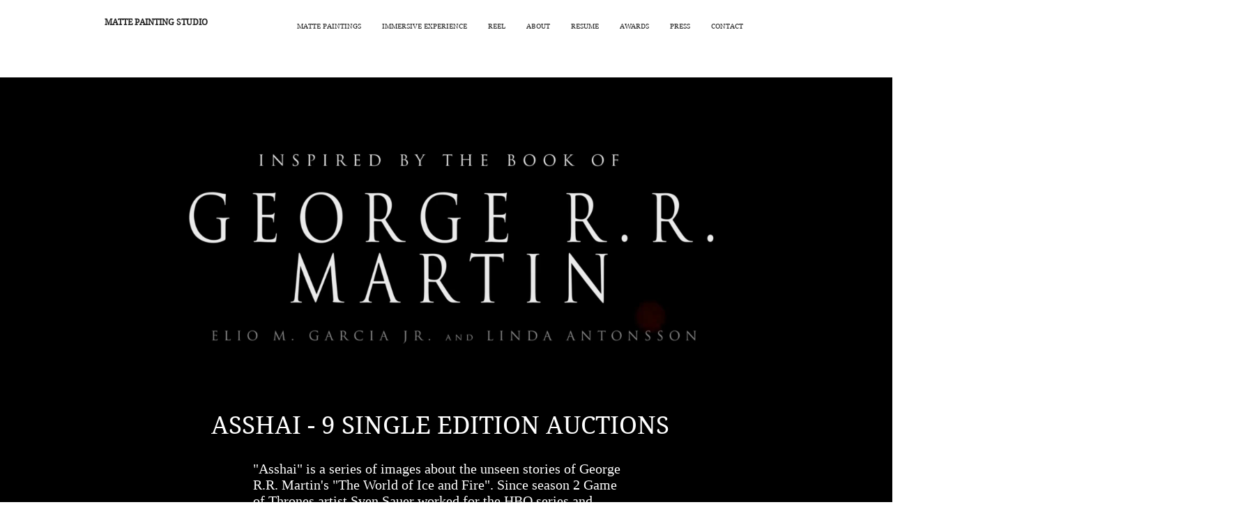

--- FILE ---
content_type: text/html; charset=UTF-8
request_url: https://www.mattepainting-studio.com/asshai
body_size: 143184
content:
<!DOCTYPE html>
<html lang="de">
<head>
  
  <!-- SEO Tags -->
  <title>TheDarkCity | Mattepainting Studio</title>
  <link rel="canonical" href="https://www.mattepainting-studio.com/asshai"/>
  <meta property="og:title" content="TheDarkCity | Mattepainting Studio"/>
  <meta property="og:image" content="https://static.wixstatic.com/media/95a87d_c3cc8d9a53214ecab2ba44012eb81666%7Emv2.jpg/v1/fit/w_2500,h_1330,al_c/95a87d_c3cc8d9a53214ecab2ba44012eb81666%7Emv2.jpg"/>
  <meta property="og:image:width" content="2500"/>
  <meta property="og:image:height" content="1330"/>
  <meta property="og:url" content="https://www.mattepainting-studio.com/asshai"/>
  <meta property="og:site_name" content="Mattepainting Studio"/>
  <meta property="og:type" content="website"/>
  <meta name="fb_admins_meta_tag" content="sven.sauer.90"/>
  <meta name="google-site-verification" content="ntuQTC3--vDWaSvcEK6LVEjGVbjUrpFcewiSxOr5P-I"/>
  <meta property="fb:admins" content="sven.sauer.90"/>
  <meta name="twitter:card" content="summary_large_image"/>
  <meta name="twitter:title" content="TheDarkCity | Mattepainting Studio"/>
  <meta name="twitter:image" content="https://static.wixstatic.com/media/95a87d_c3cc8d9a53214ecab2ba44012eb81666%7Emv2.jpg/v1/fit/w_2500,h_1330,al_c/95a87d_c3cc8d9a53214ecab2ba44012eb81666%7Emv2.jpg"/>

  
  <meta charset='utf-8'>
  <meta name="viewport" content="width=device-width, initial-scale=1" id="wixDesktopViewport" />
  <meta http-equiv="X-UA-Compatible" content="IE=edge">
  <meta name="generator" content="Wix.com Website Builder"/>

  <link rel="icon" sizes="192x192" href="https://static.parastorage.com/client/pfavico.ico" type="image/x-icon"/>
  <link rel="shortcut icon" href="https://static.parastorage.com/client/pfavico.ico" type="image/x-icon"/>
  <link rel="apple-touch-icon" href="https://static.parastorage.com/client/pfavico.ico" type="image/x-icon"/>

  <!-- Safari Pinned Tab Icon -->
  <!-- <link rel="mask-icon" href="https://static.parastorage.com/client/pfavico.ico"> -->

  <!-- Original trials -->
  


  <!-- Segmenter Polyfill -->
  <script>
    if (!window.Intl || !window.Intl.Segmenter) {
      (function() {
        var script = document.createElement('script');
        script.src = 'https://static.parastorage.com/unpkg/@formatjs/intl-segmenter@11.7.10/polyfill.iife.js';
        document.head.appendChild(script);
      })();
    }
  </script>

  <!-- Legacy Polyfills -->
  <script nomodule="" src="https://static.parastorage.com/unpkg/core-js-bundle@3.2.1/minified.js"></script>
  <script nomodule="" src="https://static.parastorage.com/unpkg/focus-within-polyfill@5.0.9/dist/focus-within-polyfill.js"></script>

  <!-- Performance API Polyfills -->
  <script>
  (function () {
    var noop = function noop() {};
    if ("performance" in window === false) {
      window.performance = {};
    }
    window.performance.mark = performance.mark || noop;
    window.performance.measure = performance.measure || noop;
    if ("now" in window.performance === false) {
      var nowOffset = Date.now();
      if (performance.timing && performance.timing.navigationStart) {
        nowOffset = performance.timing.navigationStart;
      }
      window.performance.now = function now() {
        return Date.now() - nowOffset;
      };
    }
  })();
  </script>

  <!-- Globals Definitions -->
  <script>
    (function () {
      var now = Date.now()
      window.initialTimestamps = {
        initialTimestamp: now,
        initialRequestTimestamp: Math.round(performance.timeOrigin ? performance.timeOrigin : now - performance.now())
      }

      window.thunderboltTag = "QA_READY"
      window.thunderboltVersion = "1.16761.0"
    })();
  </script>

  <!-- Essential Viewer Model -->
  <script type="application/json" id="wix-essential-viewer-model">{"fleetConfig":{"fleetName":"thunderbolt-seo-renderer-gradual","type":"Rollout","code":1},"mode":{"qa":false,"enableTestApi":false,"debug":false,"ssrIndicator":false,"ssrOnly":false,"siteAssetsFallback":"enable","versionIndicator":false},"componentsLibrariesTopology":[{"artifactId":"editor-elements","namespace":"wixui","url":"https:\/\/static.parastorage.com\/services\/editor-elements\/1.14838.0"},{"artifactId":"editor-elements","namespace":"dsgnsys","url":"https:\/\/static.parastorage.com\/services\/editor-elements\/1.14838.0"}],"siteFeaturesConfigs":{"sessionManager":{"isRunningInDifferentSiteContext":false}},"language":{"userLanguage":"de"},"siteAssets":{"clientTopology":{"mediaRootUrl":"https:\/\/static.wixstatic.com","staticMediaUrl":"https:\/\/static.wixstatic.com\/media","moduleRepoUrl":"https:\/\/static.parastorage.com\/unpkg","fileRepoUrl":"https:\/\/static.parastorage.com\/services","viewerAppsUrl":"https:\/\/viewer-apps.parastorage.com","viewerAssetsUrl":"https:\/\/viewer-assets.parastorage.com","siteAssetsUrl":"https:\/\/siteassets.parastorage.com","pageJsonServerUrls":["https:\/\/pages.parastorage.com","https:\/\/staticorigin.wixstatic.com","https:\/\/www.mattepainting-studio.com","https:\/\/fallback.wix.com\/wix-html-editor-pages-webapp\/page"],"pathOfTBModulesInFileRepoForFallback":"wix-thunderbolt\/dist\/"}},"siteFeatures":["accessibility","appMonitoring","assetsLoader","builderContextProviders","builderModuleLoader","businessLogger","captcha","clickHandlerRegistrar","commonConfig","componentsLoader","componentsRegistry","consentPolicy","cyclicTabbing","domSelectors","environmentWixCodeSdk","environment","locationWixCodeSdk","mpaNavigation","navigationManager","navigationPhases","ooi","pages","panorama","renderer","reporter","router","scrollRestoration","seoWixCodeSdk","seo","sessionManager","siteMembersWixCodeSdk","siteMembers","siteScrollBlocker","siteWixCodeSdk","speculationRules","ssrCache","stores","structureApi","thunderboltInitializer","tpaCommons","tpaWorkerFeature","translations","usedPlatformApis","warmupData","windowMessageRegistrar","windowWixCodeSdk","wixCustomElementComponent","wixEmbedsApi","componentsReact","platform"],"site":{"externalBaseUrl":"https:\/\/www.mattepainting-studio.com","isSEO":true},"media":{"staticMediaUrl":"https:\/\/static.wixstatic.com\/media","mediaRootUrl":"https:\/\/static.wixstatic.com\/","staticVideoUrl":"https:\/\/video.wixstatic.com\/"},"requestUrl":"https:\/\/www.mattepainting-studio.com\/asshai","rollout":{"siteAssetsVersionsRollout":false,"isDACRollout":0,"isTBRollout":true},"commonConfig":{"brand":"wix","host":"VIEWER","bsi":"","consentPolicy":{},"consentPolicyHeader":{},"siteRevision":"681","renderingFlow":"NONE","language":"de","locale":"de-de"},"interactionSampleRatio":0.01,"dynamicModelUrl":"https:\/\/www.mattepainting-studio.com\/_api\/v2\/dynamicmodel","accessTokensUrl":"https:\/\/www.mattepainting-studio.com\/_api\/v1\/access-tokens","isExcludedFromSecurityExperiments":false,"experiments":{"specs.thunderbolt.hardenFetchAndXHR":true,"specs.thunderbolt.securityExperiments":true}}</script>
  <script>window.viewerModel = JSON.parse(document.getElementById('wix-essential-viewer-model').textContent)</script>

  <script>
    window.commonConfig = viewerModel.commonConfig
  </script>

  
  <!-- BEGIN handleAccessTokens bundle -->

  <script data-url="https://static.parastorage.com/services/wix-thunderbolt/dist/handleAccessTokens.inline.4f2f9a53.bundle.min.js">(()=>{"use strict";function e(e){let{context:o,property:r,value:n,enumerable:i=!0}=e,c=e.get,l=e.set;if(!r||void 0===n&&!c&&!l)return new Error("property and value are required");let a=o||globalThis,s=a?.[r],u={};if(void 0!==n)u.value=n;else{if(c){let e=t(c);e&&(u.get=e)}if(l){let e=t(l);e&&(u.set=e)}}let p={...u,enumerable:i||!1,configurable:!1};void 0!==n&&(p.writable=!1);try{Object.defineProperty(a,r,p)}catch(e){return e instanceof TypeError?s:e}return s}function t(e,t){return"function"==typeof e?e:!0===e?.async&&"function"==typeof e.func?t?async function(t){return e.func(t)}:async function(){return e.func()}:"function"==typeof e?.func?e.func:void 0}try{e({property:"strictDefine",value:e})}catch{}try{e({property:"defineStrictObject",value:r})}catch{}try{e({property:"defineStrictMethod",value:n})}catch{}var o=["toString","toLocaleString","valueOf","constructor","prototype"];function r(t){let{context:n,property:c,propertiesToExclude:l=[],skipPrototype:a=!1,hardenPrototypePropertiesToExclude:s=[]}=t;if(!c)return new Error("property is required");let u=(n||globalThis)[c],p={},f=i(n,c);u&&("object"==typeof u||"function"==typeof u)&&Reflect.ownKeys(u).forEach(t=>{if(!l.includes(t)&&!o.includes(t)){let o=i(u,t);if(o&&(o.writable||o.configurable)){let{value:r,get:n,set:i,enumerable:c=!1}=o,l={};void 0!==r?l.value=r:n?l.get=n:i&&(l.set=i);try{let o=e({context:u,property:t,...l,enumerable:c});p[t]=o}catch(e){if(!(e instanceof TypeError))throw e;try{p[t]=o.value||o.get||o.set}catch{}}}}});let d={originalObject:u,originalProperties:p};if(!a&&void 0!==u?.prototype){let e=r({context:u,property:"prototype",propertiesToExclude:s,skipPrototype:!0});e instanceof Error||(d.originalPrototype=e?.originalObject,d.originalPrototypeProperties=e?.originalProperties)}return e({context:n,property:c,value:u,enumerable:f?.enumerable}),d}function n(t,o){let r=(o||globalThis)[t],n=i(o||globalThis,t);return r&&n&&(n.writable||n.configurable)?(Object.freeze(r),e({context:globalThis,property:t,value:r})):r}function i(e,t){if(e&&t)try{return Reflect.getOwnPropertyDescriptor(e,t)}catch{return}}function c(e){if("string"!=typeof e)return e;try{return decodeURIComponent(e).toLowerCase().trim()}catch{return e.toLowerCase().trim()}}function l(e,t){let o="";if("string"==typeof e)o=e.split("=")[0]?.trim()||"";else{if(!e||"string"!=typeof e.name)return!1;o=e.name}return t.has(c(o)||"")}function a(e,t){let o;return o="string"==typeof e?e.split(";").map(e=>e.trim()).filter(e=>e.length>0):e||[],o.filter(e=>!l(e,t))}var s=null;function u(){return null===s&&(s=typeof Document>"u"?void 0:Object.getOwnPropertyDescriptor(Document.prototype,"cookie")),s}function p(t,o){if(!globalThis?.cookieStore)return;let r=globalThis.cookieStore.get.bind(globalThis.cookieStore),n=globalThis.cookieStore.getAll.bind(globalThis.cookieStore),i=globalThis.cookieStore.set.bind(globalThis.cookieStore),c=globalThis.cookieStore.delete.bind(globalThis.cookieStore);return e({context:globalThis.CookieStore.prototype,property:"get",value:async function(e){return l(("string"==typeof e?e:e.name)||"",t)?null:r.call(this,e)},enumerable:!0}),e({context:globalThis.CookieStore.prototype,property:"getAll",value:async function(){return a(await n.apply(this,Array.from(arguments)),t)},enumerable:!0}),e({context:globalThis.CookieStore.prototype,property:"set",value:async function(){let e=Array.from(arguments);if(!l(1===e.length?e[0].name:e[0],t))return i.apply(this,e);o&&console.warn(o)},enumerable:!0}),e({context:globalThis.CookieStore.prototype,property:"delete",value:async function(){let e=Array.from(arguments);if(!l(1===e.length?e[0].name:e[0],t))return c.apply(this,e)},enumerable:!0}),e({context:globalThis.cookieStore,property:"prototype",value:globalThis.CookieStore.prototype,enumerable:!1}),e({context:globalThis,property:"cookieStore",value:globalThis.cookieStore,enumerable:!0}),{get:r,getAll:n,set:i,delete:c}}var f=["TextEncoder","TextDecoder","XMLHttpRequestEventTarget","EventTarget","URL","JSON","Reflect","Object","Array","Map","Set","WeakMap","WeakSet","Promise","Symbol","Error"],d=["addEventListener","removeEventListener","dispatchEvent","encodeURI","encodeURIComponent","decodeURI","decodeURIComponent"];const y=(e,t)=>{try{const o=t?t.get.call(document):document.cookie;return o.split(";").map(e=>e.trim()).filter(t=>t?.startsWith(e))[0]?.split("=")[1]}catch(e){return""}},g=(e="",t="",o="/")=>`${e}=; ${t?`domain=${t};`:""} max-age=0; path=${o}; expires=Thu, 01 Jan 1970 00:00:01 GMT`;function m(){(function(){if("undefined"!=typeof window){const e=performance.getEntriesByType("navigation")[0];return"back_forward"===(e?.type||"")}return!1})()&&function(){const{counter:e}=function(){const e=b("getItem");if(e){const[t,o]=e.split("-"),r=o?parseInt(o,10):0;if(r>=3){const e=t?Number(t):0;if(Date.now()-e>6e4)return{counter:0}}return{counter:r}}return{counter:0}}();e<3?(!function(e=1){b("setItem",`${Date.now()}-${e}`)}(e+1),window.location.reload()):console.error("ATS: Max reload attempts reached")}()}function b(e,t){try{return sessionStorage[e]("reload",t||"")}catch(e){console.error("ATS: Error calling sessionStorage:",e)}}const h="client-session-bind",v="sec-fetch-unsupported",{experiments:w}=window.viewerModel,T=[h,"client-binding",v,"svSession","smSession","server-session-bind","wixSession2","wixSession3"].map(e=>e.toLowerCase()),{cookie:S}=function(t,o){let r=new Set(t);return e({context:document,property:"cookie",set:{func:e=>function(e,t,o,r){let n=u(),i=c(t.split(";")[0]||"")||"";[...o].every(e=>!i.startsWith(e.toLowerCase()))&&n?.set?n.set.call(e,t):r&&console.warn(r)}(document,e,r,o)},get:{func:()=>function(e,t){let o=u();if(!o?.get)throw new Error("Cookie descriptor or getter not available");return a(o.get.call(e),t).join("; ")}(document,r)},enumerable:!0}),{cookieStore:p(r,o),cookie:u()}}(T),k="tbReady",x="security_overrideGlobals",{experiments:E,siteFeaturesConfigs:C,accessTokensUrl:P}=window.viewerModel,R=P,M={},O=(()=>{const e=y(h,S);if(w["specs.thunderbolt.browserCacheReload"]){y(v,S)||e?b("removeItem"):m()}return(()=>{const e=g(h),t=g(h,location.hostname);S.set.call(document,e),S.set.call(document,t)})(),e})();O&&(M["client-binding"]=O);const D=fetch;addEventListener(k,function e(t){const{logger:o}=t.detail;try{window.tb.init({fetch:D,fetchHeaders:M})}catch(e){const t=new Error("TB003");o.meter(`${x}_${t.message}`,{paramsOverrides:{errorType:x,eventString:t.message}}),window?.viewerModel?.mode.debug&&console.error(e)}finally{removeEventListener(k,e)}}),E["specs.thunderbolt.hardenFetchAndXHR"]||(window.fetchDynamicModel=()=>C.sessionManager.isRunningInDifferentSiteContext?Promise.resolve({}):fetch(R,{credentials:"same-origin",headers:M}).then(function(e){if(!e.ok)throw new Error(`[${e.status}]${e.statusText}`);return e.json()}),window.dynamicModelPromise=window.fetchDynamicModel())})();
//# sourceMappingURL=https://static.parastorage.com/services/wix-thunderbolt/dist/handleAccessTokens.inline.4f2f9a53.bundle.min.js.map</script>

<!-- END handleAccessTokens bundle -->

<!-- BEGIN overrideGlobals bundle -->

<script data-url="https://static.parastorage.com/services/wix-thunderbolt/dist/overrideGlobals.inline.ec13bfcf.bundle.min.js">(()=>{"use strict";function e(e){let{context:r,property:o,value:n,enumerable:i=!0}=e,c=e.get,a=e.set;if(!o||void 0===n&&!c&&!a)return new Error("property and value are required");let l=r||globalThis,u=l?.[o],s={};if(void 0!==n)s.value=n;else{if(c){let e=t(c);e&&(s.get=e)}if(a){let e=t(a);e&&(s.set=e)}}let p={...s,enumerable:i||!1,configurable:!1};void 0!==n&&(p.writable=!1);try{Object.defineProperty(l,o,p)}catch(e){return e instanceof TypeError?u:e}return u}function t(e,t){return"function"==typeof e?e:!0===e?.async&&"function"==typeof e.func?t?async function(t){return e.func(t)}:async function(){return e.func()}:"function"==typeof e?.func?e.func:void 0}try{e({property:"strictDefine",value:e})}catch{}try{e({property:"defineStrictObject",value:o})}catch{}try{e({property:"defineStrictMethod",value:n})}catch{}var r=["toString","toLocaleString","valueOf","constructor","prototype"];function o(t){let{context:n,property:c,propertiesToExclude:a=[],skipPrototype:l=!1,hardenPrototypePropertiesToExclude:u=[]}=t;if(!c)return new Error("property is required");let s=(n||globalThis)[c],p={},f=i(n,c);s&&("object"==typeof s||"function"==typeof s)&&Reflect.ownKeys(s).forEach(t=>{if(!a.includes(t)&&!r.includes(t)){let r=i(s,t);if(r&&(r.writable||r.configurable)){let{value:o,get:n,set:i,enumerable:c=!1}=r,a={};void 0!==o?a.value=o:n?a.get=n:i&&(a.set=i);try{let r=e({context:s,property:t,...a,enumerable:c});p[t]=r}catch(e){if(!(e instanceof TypeError))throw e;try{p[t]=r.value||r.get||r.set}catch{}}}}});let d={originalObject:s,originalProperties:p};if(!l&&void 0!==s?.prototype){let e=o({context:s,property:"prototype",propertiesToExclude:u,skipPrototype:!0});e instanceof Error||(d.originalPrototype=e?.originalObject,d.originalPrototypeProperties=e?.originalProperties)}return e({context:n,property:c,value:s,enumerable:f?.enumerable}),d}function n(t,r){let o=(r||globalThis)[t],n=i(r||globalThis,t);return o&&n&&(n.writable||n.configurable)?(Object.freeze(o),e({context:globalThis,property:t,value:o})):o}function i(e,t){if(e&&t)try{return Reflect.getOwnPropertyDescriptor(e,t)}catch{return}}function c(e){if("string"!=typeof e)return e;try{return decodeURIComponent(e).toLowerCase().trim()}catch{return e.toLowerCase().trim()}}function a(e,t){return e instanceof Headers?e.forEach((r,o)=>{l(o,t)||e.delete(o)}):Object.keys(e).forEach(r=>{l(r,t)||delete e[r]}),e}function l(e,t){return!t.has(c(e)||"")}function u(e,t){let r=!0,o=function(e){let t,r;if(globalThis.Request&&e instanceof Request)t=e.url;else{if("function"!=typeof e?.toString)throw new Error("Unsupported type for url");t=e.toString()}try{return new URL(t).pathname}catch{return r=t.replace(/#.+/gi,"").split("?").shift(),r.startsWith("/")?r:`/${r}`}}(e),n=c(o);return n&&t.some(e=>n.includes(e))&&(r=!1),r}function s(t,r,o){let n=fetch,i=XMLHttpRequest,c=new Set(r);function s(){let e=new i,r=e.open,n=e.setRequestHeader;return e.open=function(){let n=Array.from(arguments),i=n[1];if(n.length<2||u(i,t))return r.apply(e,n);throw new Error(o||`Request not allowed for path ${i}`)},e.setRequestHeader=function(t,r){l(decodeURIComponent(t),c)&&n.call(e,t,r)},e}return e({property:"fetch",value:function(){let e=function(e,t){return globalThis.Request&&e[0]instanceof Request&&e[0]?.headers?a(e[0].headers,t):e[1]?.headers&&a(e[1].headers,t),e}(arguments,c);return u(arguments[0],t)?n.apply(globalThis,Array.from(e)):new Promise((e,t)=>{t(new Error(o||`Request not allowed for path ${arguments[0]}`))})},enumerable:!0}),e({property:"XMLHttpRequest",value:s,enumerable:!0}),Object.keys(i).forEach(e=>{s[e]=i[e]}),{fetch:n,XMLHttpRequest:i}}var p=["TextEncoder","TextDecoder","XMLHttpRequestEventTarget","EventTarget","URL","JSON","Reflect","Object","Array","Map","Set","WeakMap","WeakSet","Promise","Symbol","Error"],f=["addEventListener","removeEventListener","dispatchEvent","encodeURI","encodeURIComponent","decodeURI","decodeURIComponent"];const d=function(){let t=globalThis.open,r=document.open;function o(e,r,o){let n="string"!=typeof e,i=t.call(window,e,r,o);return n||e&&function(e){return e.startsWith("//")&&/(?:[a-z0-9](?:[a-z0-9-]{0,61}[a-z0-9])?\.)+[a-z0-9][a-z0-9-]{0,61}[a-z0-9]/g.test(`${location.protocol}:${e}`)&&(e=`${location.protocol}${e}`),!e.startsWith("http")||new URL(e).hostname===location.hostname}(e)?{}:i}return e({property:"open",value:o,context:globalThis,enumerable:!0}),e({property:"open",value:function(e,t,n){return e?o(e,t,n):r.call(document,e||"",t||"",n||"")},context:document,enumerable:!0}),{open:t,documentOpen:r}},y=function(){let t=document.createElement,r=Element.prototype.setAttribute,o=Element.prototype.setAttributeNS;return e({property:"createElement",context:document,value:function(n,i){let a=t.call(document,n,i);if("iframe"===c(n)){e({property:"srcdoc",context:a,get:()=>"",set:()=>{console.warn("`srcdoc` is not allowed in iframe elements.")}});let t=function(e,t){"srcdoc"!==e.toLowerCase()?r.call(a,e,t):console.warn("`srcdoc` attribute is not allowed to be set.")},n=function(e,t,r){"srcdoc"!==t.toLowerCase()?o.call(a,e,t,r):console.warn("`srcdoc` attribute is not allowed to be set.")};a.setAttribute=t,a.setAttributeNS=n}return a},enumerable:!0}),{createElement:t,setAttribute:r,setAttributeNS:o}},m=["client-binding"],b=["/_api/v1/access-tokens","/_api/v2/dynamicmodel","/_api/one-app-session-web/v3/businesses"],h=function(){let t=setTimeout,r=setInterval;return o("setTimeout",0,globalThis),o("setInterval",0,globalThis),{setTimeout:t,setInterval:r};function o(t,r,o){let n=o||globalThis,i=n[t];if(!i||"function"!=typeof i)throw new Error(`Function ${t} not found or is not a function`);e({property:t,value:function(){let e=Array.from(arguments);if("string"!=typeof e[r])return i.apply(n,e);console.warn(`Calling ${t} with a String Argument at index ${r} is not allowed`)},context:o,enumerable:!0})}},v=function(){if(navigator&&"serviceWorker"in navigator){let t=navigator.serviceWorker.register;return e({context:navigator.serviceWorker,property:"register",value:function(){console.log("Service worker registration is not allowed")},enumerable:!0}),{register:t}}return{}};performance.mark("overrideGlobals started");const{isExcludedFromSecurityExperiments:g,experiments:w}=window.viewerModel,E=!g&&w["specs.thunderbolt.securityExperiments"];try{d(),E&&y(),w["specs.thunderbolt.hardenFetchAndXHR"]&&E&&s(b,m),v(),(e=>{let t=[],r=[];r=r.concat(["TextEncoder","TextDecoder"]),e&&(r=r.concat(["XMLHttpRequestEventTarget","EventTarget"])),r=r.concat(["URL","JSON"]),e&&(t=t.concat(["addEventListener","removeEventListener"])),t=t.concat(["encodeURI","encodeURIComponent","decodeURI","decodeURIComponent"]),r=r.concat(["String","Number"]),e&&r.push("Object"),r=r.concat(["Reflect"]),t.forEach(e=>{n(e),["addEventListener","removeEventListener"].includes(e)&&n(e,document)}),r.forEach(e=>{o({property:e})})})(E),E&&h()}catch(e){window?.viewerModel?.mode.debug&&console.error(e);const t=new Error("TB006");window.fedops?.reportError(t,"security_overrideGlobals"),window.Sentry?window.Sentry.captureException(t):globalThis.defineStrictProperty("sentryBuffer",[t],window,!1)}performance.mark("overrideGlobals ended")})();
//# sourceMappingURL=https://static.parastorage.com/services/wix-thunderbolt/dist/overrideGlobals.inline.ec13bfcf.bundle.min.js.map</script>

<!-- END overrideGlobals bundle -->


  
  <script>
    window.commonConfig = viewerModel.commonConfig

	
  </script>

  <!-- Initial CSS -->
  <style data-url="https://static.parastorage.com/services/wix-thunderbolt/dist/main.347af09f.min.css">@keyframes slide-horizontal-new{0%{transform:translateX(100%)}}@keyframes slide-horizontal-old{80%{opacity:1}to{opacity:0;transform:translateX(-100%)}}@keyframes slide-vertical-new{0%{transform:translateY(-100%)}}@keyframes slide-vertical-old{80%{opacity:1}to{opacity:0;transform:translateY(100%)}}@keyframes out-in-new{0%{opacity:0}}@keyframes out-in-old{to{opacity:0}}:root:active-view-transition{view-transition-name:none}::view-transition{pointer-events:none}:root:active-view-transition::view-transition-new(page-group),:root:active-view-transition::view-transition-old(page-group){animation-duration:.6s;cursor:wait;pointer-events:all}:root:active-view-transition-type(SlideHorizontal)::view-transition-old(page-group){animation:slide-horizontal-old .6s cubic-bezier(.83,0,.17,1) forwards;mix-blend-mode:normal}:root:active-view-transition-type(SlideHorizontal)::view-transition-new(page-group){animation:slide-horizontal-new .6s cubic-bezier(.83,0,.17,1) backwards;mix-blend-mode:normal}:root:active-view-transition-type(SlideVertical)::view-transition-old(page-group){animation:slide-vertical-old .6s cubic-bezier(.83,0,.17,1) forwards;mix-blend-mode:normal}:root:active-view-transition-type(SlideVertical)::view-transition-new(page-group){animation:slide-vertical-new .6s cubic-bezier(.83,0,.17,1) backwards;mix-blend-mode:normal}:root:active-view-transition-type(OutIn)::view-transition-old(page-group){animation:out-in-old .35s cubic-bezier(.22,1,.36,1) forwards}:root:active-view-transition-type(OutIn)::view-transition-new(page-group){animation:out-in-new .35s cubic-bezier(.64,0,.78,0) .35s backwards}@media(prefers-reduced-motion:reduce){::view-transition-group(*),::view-transition-new(*),::view-transition-old(*){animation:none!important}}body,html{background:transparent;border:0;margin:0;outline:0;padding:0;vertical-align:baseline}body{--scrollbar-width:0px;font-family:Arial,Helvetica,sans-serif;font-size:10px}body,html{height:100%}body{overflow-x:auto;overflow-y:scroll}body:not(.responsive) #site-root{min-width:var(--site-width);width:100%}body:not([data-js-loaded]) [data-hide-prejs]{visibility:hidden}interact-element{display:contents}#SITE_CONTAINER{position:relative}:root{--one-unit:1vw;--section-max-width:9999px;--spx-stopper-max:9999px;--spx-stopper-min:0px;--browser-zoom:1}@supports(-webkit-appearance:none) and (stroke-color:transparent){:root{--safari-sticky-fix:opacity;--experimental-safari-sticky-fix:translateZ(0)}}@supports(container-type:inline-size){:root{--one-unit:1cqw}}[id^=oldHoverBox-]{mix-blend-mode:plus-lighter;transition:opacity .5s ease,visibility .5s ease}[data-mesh-id$=inlineContent-gridContainer]:has(>[id^=oldHoverBox-]){isolation:isolate}</style>
<style data-url="https://static.parastorage.com/services/wix-thunderbolt/dist/main.renderer.9cb0985f.min.css">a,abbr,acronym,address,applet,b,big,blockquote,button,caption,center,cite,code,dd,del,dfn,div,dl,dt,em,fieldset,font,footer,form,h1,h2,h3,h4,h5,h6,header,i,iframe,img,ins,kbd,label,legend,li,nav,object,ol,p,pre,q,s,samp,section,small,span,strike,strong,sub,sup,table,tbody,td,tfoot,th,thead,title,tr,tt,u,ul,var{background:transparent;border:0;margin:0;outline:0;padding:0;vertical-align:baseline}input,select,textarea{box-sizing:border-box;font-family:Helvetica,Arial,sans-serif}ol,ul{list-style:none}blockquote,q{quotes:none}ins{text-decoration:none}del{text-decoration:line-through}table{border-collapse:collapse;border-spacing:0}a{cursor:pointer;text-decoration:none}.testStyles{overflow-y:hidden}.reset-button{-webkit-appearance:none;background:none;border:0;color:inherit;font:inherit;line-height:normal;outline:0;overflow:visible;padding:0;-webkit-user-select:none;-moz-user-select:none;-ms-user-select:none}:focus{outline:none}body.device-mobile-optimized:not(.disable-site-overflow){overflow-x:hidden;overflow-y:scroll}body.device-mobile-optimized:not(.responsive) #SITE_CONTAINER{margin-left:auto;margin-right:auto;overflow-x:visible;position:relative;width:320px}body.device-mobile-optimized:not(.responsive):not(.blockSiteScrolling) #SITE_CONTAINER{margin-top:0}body.device-mobile-optimized>*{max-width:100%!important}body.device-mobile-optimized #site-root{overflow-x:hidden;overflow-y:hidden}@supports(overflow:clip){body.device-mobile-optimized #site-root{overflow-x:clip;overflow-y:clip}}body.device-mobile-non-optimized #SITE_CONTAINER #site-root{overflow-x:clip;overflow-y:clip}body.device-mobile-non-optimized.fullScreenMode{background-color:#5f6360}body.device-mobile-non-optimized.fullScreenMode #MOBILE_ACTIONS_MENU,body.device-mobile-non-optimized.fullScreenMode #SITE_BACKGROUND,body.device-mobile-non-optimized.fullScreenMode #site-root,body.fullScreenMode #WIX_ADS{visibility:hidden}body.fullScreenMode{overflow-x:hidden!important;overflow-y:hidden!important}body.fullScreenMode.device-mobile-optimized #TINY_MENU{opacity:0;pointer-events:none}body.fullScreenMode-scrollable.device-mobile-optimized{overflow-x:hidden!important;overflow-y:auto!important}body.fullScreenMode-scrollable.device-mobile-optimized #masterPage,body.fullScreenMode-scrollable.device-mobile-optimized #site-root{overflow-x:hidden!important;overflow-y:hidden!important}body.fullScreenMode-scrollable.device-mobile-optimized #SITE_BACKGROUND,body.fullScreenMode-scrollable.device-mobile-optimized #masterPage{height:auto!important}body.fullScreenMode-scrollable.device-mobile-optimized #masterPage.mesh-layout{height:0!important}body.blockSiteScrolling,body.siteScrollingBlocked{position:fixed;width:100%}body.blockSiteScrolling #SITE_CONTAINER{margin-top:calc(var(--blocked-site-scroll-margin-top)*-1)}#site-root{margin:0 auto;min-height:100%;position:relative;top:var(--wix-ads-height)}#site-root img:not([src]){visibility:hidden}#site-root svg img:not([src]){visibility:visible}.auto-generated-link{color:inherit}#SCROLL_TO_BOTTOM,#SCROLL_TO_TOP{height:0}.has-click-trigger{cursor:pointer}.fullScreenOverlay{bottom:0;display:flex;justify-content:center;left:0;overflow-y:hidden;position:fixed;right:0;top:-60px;z-index:1005}.fullScreenOverlay>.fullScreenOverlayContent{bottom:0;left:0;margin:0 auto;overflow:hidden;position:absolute;right:0;top:60px;transform:translateZ(0)}[data-mesh-id$=centeredContent],[data-mesh-id$=form],[data-mesh-id$=inlineContent]{pointer-events:none;position:relative}[data-mesh-id$=-gridWrapper],[data-mesh-id$=-rotated-wrapper]{pointer-events:none}[data-mesh-id$=-gridContainer]>*,[data-mesh-id$=-rotated-wrapper]>*,[data-mesh-id$=inlineContent]>:not([data-mesh-id$=-gridContainer]){pointer-events:auto}.device-mobile-optimized #masterPage.mesh-layout #SOSP_CONTAINER_CUSTOM_ID{grid-area:2/1/3/2;-ms-grid-row:2;position:relative}#masterPage.mesh-layout{-ms-grid-rows:max-content max-content min-content max-content;-ms-grid-columns:100%;align-items:start;display:-ms-grid;display:grid;grid-template-columns:100%;grid-template-rows:max-content max-content min-content max-content;justify-content:stretch}#masterPage.mesh-layout #PAGES_CONTAINER,#masterPage.mesh-layout #SITE_FOOTER-placeholder,#masterPage.mesh-layout #SITE_FOOTER_WRAPPER,#masterPage.mesh-layout #SITE_HEADER-placeholder,#masterPage.mesh-layout #SITE_HEADER_WRAPPER,#masterPage.mesh-layout #SOSP_CONTAINER_CUSTOM_ID[data-state~=mobileView],#masterPage.mesh-layout #soapAfterPagesContainer,#masterPage.mesh-layout #soapBeforePagesContainer{-ms-grid-row-align:start;-ms-grid-column-align:start;-ms-grid-column:1}#masterPage.mesh-layout #SITE_HEADER-placeholder,#masterPage.mesh-layout #SITE_HEADER_WRAPPER{grid-area:1/1/2/2;-ms-grid-row:1}#masterPage.mesh-layout #PAGES_CONTAINER,#masterPage.mesh-layout #soapAfterPagesContainer,#masterPage.mesh-layout #soapBeforePagesContainer{grid-area:3/1/4/2;-ms-grid-row:3}#masterPage.mesh-layout #soapAfterPagesContainer,#masterPage.mesh-layout #soapBeforePagesContainer{width:100%}#masterPage.mesh-layout #PAGES_CONTAINER{align-self:stretch}#masterPage.mesh-layout main#PAGES_CONTAINER{display:block}#masterPage.mesh-layout #SITE_FOOTER-placeholder,#masterPage.mesh-layout #SITE_FOOTER_WRAPPER{grid-area:4/1/5/2;-ms-grid-row:4}#masterPage.mesh-layout #SITE_PAGES,#masterPage.mesh-layout [data-mesh-id=PAGES_CONTAINERcenteredContent],#masterPage.mesh-layout [data-mesh-id=PAGES_CONTAINERinlineContent]{height:100%}#masterPage.mesh-layout.desktop>*{width:100%}#masterPage.mesh-layout #PAGES_CONTAINER,#masterPage.mesh-layout #SITE_FOOTER,#masterPage.mesh-layout #SITE_FOOTER_WRAPPER,#masterPage.mesh-layout #SITE_HEADER,#masterPage.mesh-layout #SITE_HEADER_WRAPPER,#masterPage.mesh-layout #SITE_PAGES,#masterPage.mesh-layout #masterPageinlineContent{position:relative}#masterPage.mesh-layout #SITE_HEADER{grid-area:1/1/2/2}#masterPage.mesh-layout #SITE_FOOTER{grid-area:4/1/5/2}#masterPage.mesh-layout.overflow-x-clip #SITE_FOOTER,#masterPage.mesh-layout.overflow-x-clip #SITE_HEADER{overflow-x:clip}[data-z-counter]{z-index:0}[data-z-counter="0"]{z-index:auto}.wixSiteProperties{-webkit-font-smoothing:antialiased;-moz-osx-font-smoothing:grayscale}:root{--wst-button-color-fill-primary:rgb(var(--color_48));--wst-button-color-border-primary:rgb(var(--color_49));--wst-button-color-text-primary:rgb(var(--color_50));--wst-button-color-fill-primary-hover:rgb(var(--color_51));--wst-button-color-border-primary-hover:rgb(var(--color_52));--wst-button-color-text-primary-hover:rgb(var(--color_53));--wst-button-color-fill-primary-disabled:rgb(var(--color_54));--wst-button-color-border-primary-disabled:rgb(var(--color_55));--wst-button-color-text-primary-disabled:rgb(var(--color_56));--wst-button-color-fill-secondary:rgb(var(--color_57));--wst-button-color-border-secondary:rgb(var(--color_58));--wst-button-color-text-secondary:rgb(var(--color_59));--wst-button-color-fill-secondary-hover:rgb(var(--color_60));--wst-button-color-border-secondary-hover:rgb(var(--color_61));--wst-button-color-text-secondary-hover:rgb(var(--color_62));--wst-button-color-fill-secondary-disabled:rgb(var(--color_63));--wst-button-color-border-secondary-disabled:rgb(var(--color_64));--wst-button-color-text-secondary-disabled:rgb(var(--color_65));--wst-color-fill-base-1:rgb(var(--color_36));--wst-color-fill-base-2:rgb(var(--color_37));--wst-color-fill-base-shade-1:rgb(var(--color_38));--wst-color-fill-base-shade-2:rgb(var(--color_39));--wst-color-fill-base-shade-3:rgb(var(--color_40));--wst-color-fill-accent-1:rgb(var(--color_41));--wst-color-fill-accent-2:rgb(var(--color_42));--wst-color-fill-accent-3:rgb(var(--color_43));--wst-color-fill-accent-4:rgb(var(--color_44));--wst-color-fill-background-primary:rgb(var(--color_11));--wst-color-fill-background-secondary:rgb(var(--color_12));--wst-color-text-primary:rgb(var(--color_15));--wst-color-text-secondary:rgb(var(--color_14));--wst-color-action:rgb(var(--color_18));--wst-color-disabled:rgb(var(--color_39));--wst-color-title:rgb(var(--color_45));--wst-color-subtitle:rgb(var(--color_46));--wst-color-line:rgb(var(--color_47));--wst-font-style-h2:var(--font_2);--wst-font-style-h3:var(--font_3);--wst-font-style-h4:var(--font_4);--wst-font-style-h5:var(--font_5);--wst-font-style-h6:var(--font_6);--wst-font-style-body-large:var(--font_7);--wst-font-style-body-medium:var(--font_8);--wst-font-style-body-small:var(--font_9);--wst-font-style-body-x-small:var(--font_10);--wst-color-custom-1:rgb(var(--color_13));--wst-color-custom-2:rgb(var(--color_16));--wst-color-custom-3:rgb(var(--color_17));--wst-color-custom-4:rgb(var(--color_19));--wst-color-custom-5:rgb(var(--color_20));--wst-color-custom-6:rgb(var(--color_21));--wst-color-custom-7:rgb(var(--color_22));--wst-color-custom-8:rgb(var(--color_23));--wst-color-custom-9:rgb(var(--color_24));--wst-color-custom-10:rgb(var(--color_25));--wst-color-custom-11:rgb(var(--color_26));--wst-color-custom-12:rgb(var(--color_27));--wst-color-custom-13:rgb(var(--color_28));--wst-color-custom-14:rgb(var(--color_29));--wst-color-custom-15:rgb(var(--color_30));--wst-color-custom-16:rgb(var(--color_31));--wst-color-custom-17:rgb(var(--color_32));--wst-color-custom-18:rgb(var(--color_33));--wst-color-custom-19:rgb(var(--color_34));--wst-color-custom-20:rgb(var(--color_35))}.wix-presets-wrapper{display:contents}</style>

  <meta name="format-detection" content="telephone=no">
  <meta name="skype_toolbar" content="skype_toolbar_parser_compatible">
  
  

  

  

  <!-- head performance data start -->
  
  <!-- head performance data end -->
  

    


    
<style data-href="https://static.parastorage.com/services/editor-elements-library/dist/thunderbolt/rb_wixui.thunderbolt_bootstrap.a1b00b19.min.css">.cwL6XW{cursor:pointer}.sNF2R0{opacity:0}.hLoBV3{transition:opacity var(--transition-duration) cubic-bezier(.37,0,.63,1)}.Rdf41z,.hLoBV3{opacity:1}.ftlZWo{transition:opacity var(--transition-duration) cubic-bezier(.37,0,.63,1)}.ATGlOr,.ftlZWo{opacity:0}.KQSXD0{transition:opacity var(--transition-duration) cubic-bezier(.64,0,.78,0)}.KQSXD0,.pagQKE{opacity:1}._6zG5H{opacity:0;transition:opacity var(--transition-duration) cubic-bezier(.22,1,.36,1)}.BB49uC{transform:translateX(100%)}.j9xE1V{transition:transform var(--transition-duration) cubic-bezier(.87,0,.13,1)}.ICs7Rs,.j9xE1V{transform:translateX(0)}.DxijZJ{transition:transform var(--transition-duration) cubic-bezier(.87,0,.13,1)}.B5kjYq,.DxijZJ{transform:translateX(-100%)}.cJijIV{transition:transform var(--transition-duration) cubic-bezier(.87,0,.13,1)}.cJijIV,.hOxaWM{transform:translateX(0)}.T9p3fN{transform:translateX(100%);transition:transform var(--transition-duration) cubic-bezier(.87,0,.13,1)}.qDxYJm{transform:translateY(100%)}.aA9V0P{transition:transform var(--transition-duration) cubic-bezier(.87,0,.13,1)}.YPXPAS,.aA9V0P{transform:translateY(0)}.Xf2zsA{transition:transform var(--transition-duration) cubic-bezier(.87,0,.13,1)}.Xf2zsA,.y7Kt7s{transform:translateY(-100%)}.EeUgMu{transition:transform var(--transition-duration) cubic-bezier(.87,0,.13,1)}.EeUgMu,.fdHrtm{transform:translateY(0)}.WIFaG4{transform:translateY(100%);transition:transform var(--transition-duration) cubic-bezier(.87,0,.13,1)}body:not(.responsive) .JsJXaX{overflow-x:clip}:root:active-view-transition .JsJXaX{view-transition-name:page-group}.AnQkDU{display:grid;grid-template-columns:1fr;grid-template-rows:1fr;height:100%}.AnQkDU>div{align-self:stretch!important;grid-area:1/1/2/2;justify-self:stretch!important}.StylableButton2545352419__root{-archetype:box;border:none;box-sizing:border-box;cursor:pointer;display:block;height:100%;min-height:10px;min-width:10px;padding:0;touch-action:manipulation;width:100%}.StylableButton2545352419__root[disabled]{pointer-events:none}.StylableButton2545352419__root:not(:hover):not([disabled]).StylableButton2545352419--hasBackgroundColor{background-color:var(--corvid-background-color)!important}.StylableButton2545352419__root:hover:not([disabled]).StylableButton2545352419--hasHoverBackgroundColor{background-color:var(--corvid-hover-background-color)!important}.StylableButton2545352419__root:not(:hover)[disabled].StylableButton2545352419--hasDisabledBackgroundColor{background-color:var(--corvid-disabled-background-color)!important}.StylableButton2545352419__root:not(:hover):not([disabled]).StylableButton2545352419--hasBorderColor{border-color:var(--corvid-border-color)!important}.StylableButton2545352419__root:hover:not([disabled]).StylableButton2545352419--hasHoverBorderColor{border-color:var(--corvid-hover-border-color)!important}.StylableButton2545352419__root:not(:hover)[disabled].StylableButton2545352419--hasDisabledBorderColor{border-color:var(--corvid-disabled-border-color)!important}.StylableButton2545352419__root.StylableButton2545352419--hasBorderRadius{border-radius:var(--corvid-border-radius)!important}.StylableButton2545352419__root.StylableButton2545352419--hasBorderWidth{border-width:var(--corvid-border-width)!important}.StylableButton2545352419__root:not(:hover):not([disabled]).StylableButton2545352419--hasColor,.StylableButton2545352419__root:not(:hover):not([disabled]).StylableButton2545352419--hasColor .StylableButton2545352419__label{color:var(--corvid-color)!important}.StylableButton2545352419__root:hover:not([disabled]).StylableButton2545352419--hasHoverColor,.StylableButton2545352419__root:hover:not([disabled]).StylableButton2545352419--hasHoverColor .StylableButton2545352419__label{color:var(--corvid-hover-color)!important}.StylableButton2545352419__root:not(:hover)[disabled].StylableButton2545352419--hasDisabledColor,.StylableButton2545352419__root:not(:hover)[disabled].StylableButton2545352419--hasDisabledColor .StylableButton2545352419__label{color:var(--corvid-disabled-color)!important}.StylableButton2545352419__link{-archetype:box;box-sizing:border-box;color:#000;text-decoration:none}.StylableButton2545352419__container{align-items:center;display:flex;flex-basis:auto;flex-direction:row;flex-grow:1;height:100%;justify-content:center;overflow:hidden;transition:all .2s ease,visibility 0s;width:100%}.StylableButton2545352419__label{-archetype:text;-controller-part-type:LayoutChildDisplayDropdown,LayoutFlexChildSpacing(first);max-width:100%;min-width:1.8em;overflow:hidden;text-align:center;text-overflow:ellipsis;transition:inherit;white-space:nowrap}.StylableButton2545352419__root.StylableButton2545352419--isMaxContent .StylableButton2545352419__label{text-overflow:unset}.StylableButton2545352419__root.StylableButton2545352419--isWrapText .StylableButton2545352419__label{min-width:10px;overflow-wrap:break-word;white-space:break-spaces;word-break:break-word}.StylableButton2545352419__icon{-archetype:icon;-controller-part-type:LayoutChildDisplayDropdown,LayoutFlexChildSpacing(last);flex-shrink:0;height:50px;min-width:1px;transition:inherit}.StylableButton2545352419__icon.StylableButton2545352419--override{display:block!important}.StylableButton2545352419__icon svg,.StylableButton2545352419__icon>span{display:flex;height:inherit;width:inherit}.StylableButton2545352419__root:not(:hover):not([disalbed]).StylableButton2545352419--hasIconColor .StylableButton2545352419__icon svg{fill:var(--corvid-icon-color)!important;stroke:var(--corvid-icon-color)!important}.StylableButton2545352419__root:hover:not([disabled]).StylableButton2545352419--hasHoverIconColor .StylableButton2545352419__icon svg{fill:var(--corvid-hover-icon-color)!important;stroke:var(--corvid-hover-icon-color)!important}.StylableButton2545352419__root:not(:hover)[disabled].StylableButton2545352419--hasDisabledIconColor .StylableButton2545352419__icon svg{fill:var(--corvid-disabled-icon-color)!important;stroke:var(--corvid-disabled-icon-color)!important}.aeyn4z{bottom:0;left:0;position:absolute;right:0;top:0}.qQrFOK{cursor:pointer}.VDJedC{-webkit-tap-highlight-color:rgba(0,0,0,0);fill:var(--corvid-fill-color,var(--fill));fill-opacity:var(--fill-opacity);stroke:var(--corvid-stroke-color,var(--stroke));stroke-opacity:var(--stroke-opacity);stroke-width:var(--stroke-width);filter:var(--drop-shadow,none);opacity:var(--opacity);transform:var(--flip)}.VDJedC,.VDJedC svg{bottom:0;left:0;position:absolute;right:0;top:0}.VDJedC svg{height:var(--svg-calculated-height,100%);margin:auto;padding:var(--svg-calculated-padding,0);width:var(--svg-calculated-width,100%)}.VDJedC svg:not([data-type=ugc]){overflow:visible}.l4CAhn *{vector-effect:non-scaling-stroke}.Z_l5lU{-webkit-text-size-adjust:100%;-moz-text-size-adjust:100%;text-size-adjust:100%}ol.font_100,ul.font_100{color:#080808;font-family:"Arial, Helvetica, sans-serif",serif;font-size:10px;font-style:normal;font-variant:normal;font-weight:400;letter-spacing:normal;line-height:normal;margin:0;text-decoration:none}ol.font_100 li,ul.font_100 li{margin-bottom:12px}ol.wix-list-text-align,ul.wix-list-text-align{list-style-position:inside}ol.wix-list-text-align h1,ol.wix-list-text-align h2,ol.wix-list-text-align h3,ol.wix-list-text-align h4,ol.wix-list-text-align h5,ol.wix-list-text-align h6,ol.wix-list-text-align p,ul.wix-list-text-align h1,ul.wix-list-text-align h2,ul.wix-list-text-align h3,ul.wix-list-text-align h4,ul.wix-list-text-align h5,ul.wix-list-text-align h6,ul.wix-list-text-align p{display:inline}.HQSswv{cursor:pointer}.yi6otz{clip:rect(0 0 0 0);border:0;height:1px;margin:-1px;overflow:hidden;padding:0;position:absolute;width:1px}.zQ9jDz [data-attr-richtext-marker=true]{display:block}.zQ9jDz [data-attr-richtext-marker=true] table{border-collapse:collapse;margin:15px 0;width:100%}.zQ9jDz [data-attr-richtext-marker=true] table td{padding:12px;position:relative}.zQ9jDz [data-attr-richtext-marker=true] table td:after{border-bottom:1px solid currentColor;border-left:1px solid currentColor;bottom:0;content:"";left:0;opacity:.2;position:absolute;right:0;top:0}.zQ9jDz [data-attr-richtext-marker=true] table tr td:last-child:after{border-right:1px solid currentColor}.zQ9jDz [data-attr-richtext-marker=true] table tr:first-child td:after{border-top:1px solid currentColor}@supports(-webkit-appearance:none) and (stroke-color:transparent){.qvSjx3>*>:first-child{vertical-align:top}}@supports(-webkit-touch-callout:none){.qvSjx3>*>:first-child{vertical-align:top}}.LkZBpT :is(p,h1,h2,h3,h4,h5,h6,ul,ol,span[data-attr-richtext-marker],blockquote,div) [class$=rich-text__text],.LkZBpT :is(p,h1,h2,h3,h4,h5,h6,ul,ol,span[data-attr-richtext-marker],blockquote,div)[class$=rich-text__text]{color:var(--corvid-color,currentColor)}.LkZBpT :is(p,h1,h2,h3,h4,h5,h6,ul,ol,span[data-attr-richtext-marker],blockquote,div) span[style*=color]{color:var(--corvid-color,currentColor)!important}.Kbom4H{direction:var(--text-direction);min-height:var(--min-height);min-width:var(--min-width)}.Kbom4H .upNqi2{word-wrap:break-word;height:100%;overflow-wrap:break-word;position:relative;width:100%}.Kbom4H .upNqi2 ul{list-style:disc inside}.Kbom4H .upNqi2 li{margin-bottom:12px}.MMl86N blockquote,.MMl86N div,.MMl86N h1,.MMl86N h2,.MMl86N h3,.MMl86N h4,.MMl86N h5,.MMl86N h6,.MMl86N p{letter-spacing:normal;line-height:normal}.gYHZuN{min-height:var(--min-height);min-width:var(--min-width)}.gYHZuN .upNqi2{word-wrap:break-word;height:100%;overflow-wrap:break-word;position:relative;width:100%}.gYHZuN .upNqi2 ol,.gYHZuN .upNqi2 ul{letter-spacing:normal;line-height:normal;margin-inline-start:.5em;padding-inline-start:1.3em}.gYHZuN .upNqi2 ul{list-style-type:disc}.gYHZuN .upNqi2 ol{list-style-type:decimal}.gYHZuN .upNqi2 ol ul,.gYHZuN .upNqi2 ul ul{line-height:normal;list-style-type:circle}.gYHZuN .upNqi2 ol ol ul,.gYHZuN .upNqi2 ol ul ul,.gYHZuN .upNqi2 ul ol ul,.gYHZuN .upNqi2 ul ul ul{line-height:normal;list-style-type:square}.gYHZuN .upNqi2 li{font-style:inherit;font-weight:inherit;letter-spacing:normal;line-height:inherit}.gYHZuN .upNqi2 h1,.gYHZuN .upNqi2 h2,.gYHZuN .upNqi2 h3,.gYHZuN .upNqi2 h4,.gYHZuN .upNqi2 h5,.gYHZuN .upNqi2 h6,.gYHZuN .upNqi2 p{letter-spacing:normal;line-height:normal;margin-block:0;margin:0}.gYHZuN .upNqi2 a{color:inherit}.MMl86N,.ku3DBC{word-wrap:break-word;direction:var(--text-direction);min-height:var(--min-height);min-width:var(--min-width);mix-blend-mode:var(--blendMode,normal);overflow-wrap:break-word;pointer-events:none;text-align:start;text-shadow:var(--textOutline,0 0 transparent),var(--textShadow,0 0 transparent);text-transform:var(--textTransform,"none")}.MMl86N>*,.ku3DBC>*{pointer-events:auto}.MMl86N li,.ku3DBC li{font-style:inherit;font-weight:inherit;letter-spacing:normal;line-height:inherit}.MMl86N ol,.MMl86N ul,.ku3DBC ol,.ku3DBC ul{letter-spacing:normal;line-height:normal;margin-inline-end:0;margin-inline-start:.5em}.MMl86N:not(.Vq6kJx) ol,.MMl86N:not(.Vq6kJx) ul,.ku3DBC:not(.Vq6kJx) ol,.ku3DBC:not(.Vq6kJx) ul{padding-inline-end:0;padding-inline-start:1.3em}.MMl86N ul,.ku3DBC ul{list-style-type:disc}.MMl86N ol,.ku3DBC ol{list-style-type:decimal}.MMl86N ol ul,.MMl86N ul ul,.ku3DBC ol ul,.ku3DBC ul ul{list-style-type:circle}.MMl86N ol ol ul,.MMl86N ol ul ul,.MMl86N ul ol ul,.MMl86N ul ul ul,.ku3DBC ol ol ul,.ku3DBC ol ul ul,.ku3DBC ul ol ul,.ku3DBC ul ul ul{list-style-type:square}.MMl86N blockquote,.MMl86N div,.MMl86N h1,.MMl86N h2,.MMl86N h3,.MMl86N h4,.MMl86N h5,.MMl86N h6,.MMl86N p,.ku3DBC blockquote,.ku3DBC div,.ku3DBC h1,.ku3DBC h2,.ku3DBC h3,.ku3DBC h4,.ku3DBC h5,.ku3DBC h6,.ku3DBC p{margin-block:0;margin:0}.MMl86N a,.ku3DBC a{color:inherit}.Vq6kJx li{margin-inline-end:0;margin-inline-start:1.3em}.Vd6aQZ{overflow:hidden;padding:0;pointer-events:none;white-space:nowrap}.mHZSwn{display:none}.lvxhkV{bottom:0;left:0;position:absolute;right:0;top:0;width:100%}.QJjwEo{transform:translateY(-100%);transition:.2s ease-in}.kdBXfh{transition:.2s}.MP52zt{opacity:0;transition:.2s ease-in}.MP52zt.Bhu9m5{z-index:-1!important}.LVP8Wf{opacity:1;transition:.2s}.VrZrC0{height:auto}.VrZrC0,.cKxVkc{position:relative;width:100%}:host(:not(.device-mobile-optimized)) .vlM3HR,body:not(.device-mobile-optimized) .vlM3HR{margin-left:calc((100% - var(--site-width))/2);width:var(--site-width)}.AT7o0U[data-focuscycled=active]{outline:1px solid transparent}.AT7o0U[data-focuscycled=active]:not(:focus-within){outline:2px solid transparent;transition:outline .01s ease}.AT7o0U .vlM3HR{bottom:0;left:0;position:absolute;right:0;top:0}.Tj01hh,.jhxvbR{display:block;height:100%;width:100%}.jhxvbR img{max-width:var(--wix-img-max-width,100%)}.jhxvbR[data-animate-blur] img{filter:blur(9px);transition:filter .8s ease-in}.jhxvbR[data-animate-blur] img[data-load-done]{filter:none}.WzbAF8{direction:var(--direction)}.WzbAF8 .mpGTIt .O6KwRn{display:var(--item-display);height:var(--item-size);margin-block:var(--item-margin-block);margin-inline:var(--item-margin-inline);width:var(--item-size)}.WzbAF8 .mpGTIt .O6KwRn:last-child{margin-block:0;margin-inline:0}.WzbAF8 .mpGTIt .O6KwRn .oRtuWN{display:block}.WzbAF8 .mpGTIt .O6KwRn .oRtuWN .YaS0jR{height:var(--item-size);width:var(--item-size)}.WzbAF8 .mpGTIt{height:100%;position:absolute;white-space:nowrap;width:100%}:host(.device-mobile-optimized) .WzbAF8 .mpGTIt,body.device-mobile-optimized .WzbAF8 .mpGTIt{white-space:normal}.big2ZD{display:grid;grid-template-columns:1fr;grid-template-rows:1fr;height:calc(100% - var(--wix-ads-height));left:0;margin-top:var(--wix-ads-height);position:fixed;top:0;width:100%}.SHHiV9,.big2ZD{pointer-events:none;z-index:var(--pinned-layer-in-container,var(--above-all-in-container))}</style>
<style data-href="https://static.parastorage.com/services/editor-elements-library/dist/thunderbolt/rb_wixui.thunderbolt_bootstrap-responsive.5018a9e9.min.css">._pfxlW{clip-path:inset(50%);height:24px;position:absolute;width:24px}._pfxlW:active,._pfxlW:focus{clip-path:unset;right:0;top:50%;transform:translateY(-50%)}._pfxlW.RG3k61{transform:translateY(-50%) rotate(180deg)}.r4OX7l,.xTjc1A{box-sizing:border-box;height:100%;overflow:visible;position:relative;width:auto}.r4OX7l[data-state~=header] a,.r4OX7l[data-state~=header] div,[data-state~=header].xTjc1A a,[data-state~=header].xTjc1A div{cursor:default!important}.r4OX7l .UiHgGh,.xTjc1A .UiHgGh{display:inline-block;height:100%;width:100%}.xTjc1A{--display:inline-block;cursor:pointer;display:var(--display);font:var(--fnt,var(--font_1))}.xTjc1A .yRj2ms{padding:0 var(--pad,5px)}.xTjc1A .JS76Uv{color:rgb(var(--txt,var(--color_15,color_15)));display:inline-block;padding:0 10px;transition:var(--trans,color .4s ease 0s)}.xTjc1A[data-state~=drop]{display:block;width:100%}.xTjc1A[data-state~=drop] .JS76Uv{padding:0 .5em}.xTjc1A[data-state~=link]:hover .JS76Uv,.xTjc1A[data-state~=over] .JS76Uv{color:rgb(var(--txth,var(--color_14,color_14)));transition:var(--trans,color .4s ease 0s)}.xTjc1A[data-state~=selected] .JS76Uv{color:rgb(var(--txts,var(--color_14,color_14)));transition:var(--trans,color .4s ease 0s)}.NHM1d1{overflow-x:hidden}.NHM1d1 .R_TAzU{display:flex;flex-direction:column;height:100%;width:100%}.NHM1d1 .R_TAzU .aOF1ks{flex:1}.NHM1d1 .R_TAzU .y7qwii{height:calc(100% - (var(--menuTotalBordersY, 0px)));overflow:visible;white-space:nowrap;width:calc(100% - (var(--menuTotalBordersX, 0px)))}.NHM1d1 .R_TAzU .y7qwii .Tg1gOB,.NHM1d1 .R_TAzU .y7qwii .p90CkU{direction:var(--menu-direction);display:inline-block;text-align:var(--menu-align,var(--align))}.NHM1d1 .R_TAzU .y7qwii .mvZ3NH{display:block;width:100%}.NHM1d1 .h3jCPd{direction:var(--submenus-direction);display:block;opacity:1;text-align:var(--submenus-align,var(--align));z-index:99999}.NHM1d1 .h3jCPd .wkJ2fp{display:inherit;overflow:visible;visibility:inherit;white-space:nowrap;width:auto}.NHM1d1 .h3jCPd.DlGBN0{transition:visibility;transition-delay:.2s;visibility:visible}.NHM1d1 .h3jCPd .p90CkU{display:inline-block}.NHM1d1 .vh74Xw{display:none}.XwCBRN>nav{bottom:0;left:0;right:0;top:0}.XwCBRN .h3jCPd,.XwCBRN .y7qwii,.XwCBRN>nav{position:absolute}.XwCBRN .h3jCPd{margin-top:7px;visibility:hidden}.XwCBRN .h3jCPd[data-dropMode=dropUp]{margin-bottom:7px;margin-top:0}.XwCBRN .wkJ2fp{background-color:rgba(var(--bgDrop,var(--color_11,color_11)),var(--alpha-bgDrop,1));border-radius:var(--rd,0);box-shadow:var(--shd,0 1px 4px rgba(0,0,0,.6))}.P0dCOY .PJ4KCX{background-color:rgba(var(--bg,var(--color_11,color_11)),var(--alpha-bg,1));bottom:0;left:0;overflow:hidden;position:absolute;right:0;top:0}.xpmKd_{border-radius:var(--overflow-wrapper-border-radius)}</style>
<style data-href="https://static.parastorage.com/services/editor-elements-library/dist/thunderbolt/rb_wixui.thunderbolt[Container_RectangleArea].8fabd043.min.css">.cwL6XW{cursor:pointer}.jbrj02{--container-corvid-background-color:rgba(var(--bg,var(--color_11,color_11)),var(--alpha-bg,1))}.IvR70V{background-color:var(--container-corvid-background-color,rgba(var(--bg,var(--color_11,color_11)),var(--alpha-bg,1)));bottom:0;left:0;overflow:hidden;position:absolute;right:0;top:0}</style>
<style data-href="https://static.parastorage.com/services/editor-elements-library/dist/thunderbolt/rb_wixui.thunderbolt[SkipToContentButton].39deac6a.min.css">.LHrbPP{background:#fff;border-radius:24px;color:#116dff;cursor:pointer;font-family:Helvetica,Arial,メイリオ,meiryo,ヒラギノ角ゴ pro w3,hiragino kaku gothic pro,sans-serif;font-size:14px;height:0;left:50%;margin-left:-94px;opacity:0;padding:0 24px 0 24px;pointer-events:none;position:absolute;top:60px;width:0;z-index:9999}.LHrbPP:focus{border:2px solid;height:40px;opacity:1;pointer-events:auto;width:auto}</style>
<style data-href="https://static.parastorage.com/services/editor-elements-library/dist/thunderbolt/rb_wixui.thunderbolt[FiveGridLine_SolidLine].23b2f23d.min.css">.aVng1S{border-top:var(--lnw,2px) solid rgba(var(--brd,var(--color_15,color_15)),var(--alpha-brd,1));box-sizing:border-box;height:0}</style>
<style data-href="https://static.parastorage.com/services/editor-elements-library/dist/thunderbolt/rb_wixui.thunderbolt_bootstrap-classic.72e6a2a3.min.css">.PlZyDq{touch-action:manipulation}.uDW_Qe{align-items:center;box-sizing:border-box;display:flex;justify-content:var(--label-align);min-width:100%;text-align:initial;width:-moz-max-content;width:max-content}.uDW_Qe:before{max-width:var(--margin-start,0)}.uDW_Qe:after,.uDW_Qe:before{align-self:stretch;content:"";flex-grow:1}.uDW_Qe:after{max-width:var(--margin-end,0)}.FubTgk{height:100%}.FubTgk .uDW_Qe{border-radius:var(--corvid-border-radius,var(--rd,0));bottom:0;box-shadow:var(--shd,0 1px 4px rgba(0,0,0,.6));left:0;position:absolute;right:0;top:0;transition:var(--trans1,border-color .4s ease 0s,background-color .4s ease 0s)}.FubTgk .uDW_Qe:link,.FubTgk .uDW_Qe:visited{border-color:transparent}.FubTgk .l7_2fn{color:var(--corvid-color,rgb(var(--txt,var(--color_15,color_15))));font:var(--fnt,var(--font_5));margin:0;position:relative;transition:var(--trans2,color .4s ease 0s);white-space:nowrap}.FubTgk[aria-disabled=false] .uDW_Qe{background-color:var(--corvid-background-color,rgba(var(--bg,var(--color_17,color_17)),var(--alpha-bg,1)));border:solid var(--corvid-border-color,rgba(var(--brd,var(--color_15,color_15)),var(--alpha-brd,1))) var(--corvid-border-width,var(--brw,0));cursor:pointer!important}:host(.device-mobile-optimized) .FubTgk[aria-disabled=false]:active .uDW_Qe,body.device-mobile-optimized .FubTgk[aria-disabled=false]:active .uDW_Qe{background-color:var(--corvid-hover-background-color,rgba(var(--bgh,var(--color_18,color_18)),var(--alpha-bgh,1)));border-color:var(--corvid-hover-border-color,rgba(var(--brdh,var(--color_15,color_15)),var(--alpha-brdh,1)))}:host(.device-mobile-optimized) .FubTgk[aria-disabled=false]:active .l7_2fn,body.device-mobile-optimized .FubTgk[aria-disabled=false]:active .l7_2fn{color:var(--corvid-hover-color,rgb(var(--txth,var(--color_15,color_15))))}:host(:not(.device-mobile-optimized)) .FubTgk[aria-disabled=false]:hover .uDW_Qe,body:not(.device-mobile-optimized) .FubTgk[aria-disabled=false]:hover .uDW_Qe{background-color:var(--corvid-hover-background-color,rgba(var(--bgh,var(--color_18,color_18)),var(--alpha-bgh,1)));border-color:var(--corvid-hover-border-color,rgba(var(--brdh,var(--color_15,color_15)),var(--alpha-brdh,1)))}:host(:not(.device-mobile-optimized)) .FubTgk[aria-disabled=false]:hover .l7_2fn,body:not(.device-mobile-optimized) .FubTgk[aria-disabled=false]:hover .l7_2fn{color:var(--corvid-hover-color,rgb(var(--txth,var(--color_15,color_15))))}.FubTgk[aria-disabled=true] .uDW_Qe{background-color:var(--corvid-disabled-background-color,rgba(var(--bgd,204,204,204),var(--alpha-bgd,1)));border-color:var(--corvid-disabled-border-color,rgba(var(--brdd,204,204,204),var(--alpha-brdd,1)));border-style:solid;border-width:var(--corvid-border-width,var(--brw,0))}.FubTgk[aria-disabled=true] .l7_2fn{color:var(--corvid-disabled-color,rgb(var(--txtd,255,255,255)))}.uUxqWY{align-items:center;box-sizing:border-box;display:flex;justify-content:var(--label-align);min-width:100%;text-align:initial;width:-moz-max-content;width:max-content}.uUxqWY:before{max-width:var(--margin-start,0)}.uUxqWY:after,.uUxqWY:before{align-self:stretch;content:"";flex-grow:1}.uUxqWY:after{max-width:var(--margin-end,0)}.Vq4wYb[aria-disabled=false] .uUxqWY{cursor:pointer}:host(.device-mobile-optimized) .Vq4wYb[aria-disabled=false]:active .wJVzSK,body.device-mobile-optimized .Vq4wYb[aria-disabled=false]:active .wJVzSK{color:var(--corvid-hover-color,rgb(var(--txth,var(--color_15,color_15))));transition:var(--trans,color .4s ease 0s)}:host(:not(.device-mobile-optimized)) .Vq4wYb[aria-disabled=false]:hover .wJVzSK,body:not(.device-mobile-optimized) .Vq4wYb[aria-disabled=false]:hover .wJVzSK{color:var(--corvid-hover-color,rgb(var(--txth,var(--color_15,color_15))));transition:var(--trans,color .4s ease 0s)}.Vq4wYb .uUxqWY{bottom:0;left:0;position:absolute;right:0;top:0}.Vq4wYb .wJVzSK{color:var(--corvid-color,rgb(var(--txt,var(--color_15,color_15))));font:var(--fnt,var(--font_5));transition:var(--trans,color .4s ease 0s);white-space:nowrap}.Vq4wYb[aria-disabled=true] .wJVzSK{color:var(--corvid-disabled-color,rgb(var(--txtd,255,255,255)))}:host(:not(.device-mobile-optimized)) .CohWsy,body:not(.device-mobile-optimized) .CohWsy{display:flex}:host(:not(.device-mobile-optimized)) .V5AUxf,body:not(.device-mobile-optimized) .V5AUxf{-moz-column-gap:var(--margin);column-gap:var(--margin);direction:var(--direction);display:flex;margin:0 auto;position:relative;width:calc(100% - var(--padding)*2)}:host(:not(.device-mobile-optimized)) .V5AUxf>*,body:not(.device-mobile-optimized) .V5AUxf>*{direction:ltr;flex:var(--column-flex) 1 0%;left:0;margin-bottom:var(--padding);margin-top:var(--padding);min-width:0;position:relative;top:0}:host(.device-mobile-optimized) .V5AUxf,body.device-mobile-optimized .V5AUxf{display:block;padding-bottom:var(--padding-y);padding-left:var(--padding-x,0);padding-right:var(--padding-x,0);padding-top:var(--padding-y);position:relative}:host(.device-mobile-optimized) .V5AUxf>*,body.device-mobile-optimized .V5AUxf>*{margin-bottom:var(--margin);position:relative}:host(.device-mobile-optimized) .V5AUxf>:first-child,body.device-mobile-optimized .V5AUxf>:first-child{margin-top:var(--firstChildMarginTop,0)}:host(.device-mobile-optimized) .V5AUxf>:last-child,body.device-mobile-optimized .V5AUxf>:last-child{margin-bottom:var(--lastChildMarginBottom)}.LIhNy3{backface-visibility:hidden}.jhxvbR,.mtrorN{display:block;height:100%;width:100%}.jhxvbR img{max-width:var(--wix-img-max-width,100%)}.jhxvbR[data-animate-blur] img{filter:blur(9px);transition:filter .8s ease-in}.jhxvbR[data-animate-blur] img[data-load-done]{filter:none}.if7Vw2{height:100%;left:0;-webkit-mask-image:var(--mask-image,none);mask-image:var(--mask-image,none);-webkit-mask-position:var(--mask-position,0);mask-position:var(--mask-position,0);-webkit-mask-repeat:var(--mask-repeat,no-repeat);mask-repeat:var(--mask-repeat,no-repeat);-webkit-mask-size:var(--mask-size,100%);mask-size:var(--mask-size,100%);overflow:hidden;pointer-events:var(--fill-layer-background-media-pointer-events);position:absolute;top:0;width:100%}.if7Vw2.f0uTJH{clip:rect(0,auto,auto,0)}.if7Vw2 .i1tH8h{height:100%;position:absolute;top:0;width:100%}.if7Vw2 .DXi4PB{height:var(--fill-layer-image-height,100%);opacity:var(--fill-layer-image-opacity)}.if7Vw2 .DXi4PB img{height:100%;width:100%}@supports(-webkit-hyphens:none){.if7Vw2.f0uTJH{clip:auto;-webkit-clip-path:inset(0)}}.wG8dni{height:100%}.tcElKx{background-color:var(--bg-overlay-color);background-image:var(--bg-gradient);transition:var(--inherit-transition)}.ImALHf,.Ybjs9b{opacity:var(--fill-layer-video-opacity)}.UWmm3w{bottom:var(--media-padding-bottom);height:var(--media-padding-height);position:absolute;top:var(--media-padding-top);width:100%}.Yjj1af{transform:scale(var(--scale,1));transition:var(--transform-duration,transform 0s)}.ImALHf{height:100%;position:relative;width:100%}.KCM6zk{opacity:var(--fill-layer-video-opacity,var(--fill-layer-image-opacity,1))}.KCM6zk .DXi4PB,.KCM6zk .ImALHf,.KCM6zk .Ybjs9b{opacity:1}._uqPqy{clip-path:var(--fill-layer-clip)}._uqPqy,.eKyYhK{position:absolute;top:0}._uqPqy,.eKyYhK,.x0mqQS img{height:100%;width:100%}.pnCr6P{opacity:0}.blf7sp,.pnCr6P{position:absolute;top:0}.blf7sp{height:0;left:0;overflow:hidden;width:0}.rWP3Gv{left:0;pointer-events:var(--fill-layer-background-media-pointer-events);position:var(--fill-layer-background-media-position)}.Tr4n3d,.rWP3Gv,.wRqk6s{height:100%;top:0;width:100%}.wRqk6s{position:absolute}.Tr4n3d{background-color:var(--fill-layer-background-overlay-color);opacity:var(--fill-layer-background-overlay-blend-opacity-fallback,1);position:var(--fill-layer-background-overlay-position);transform:var(--fill-layer-background-overlay-transform)}@supports(mix-blend-mode:overlay){.Tr4n3d{mix-blend-mode:var(--fill-layer-background-overlay-blend-mode);opacity:var(--fill-layer-background-overlay-blend-opacity,1)}}.VXAmO2{--divider-pin-height__:min(1,calc(var(--divider-layers-pin-factor__) + 1));--divider-pin-layer-height__:var( --divider-layers-pin-factor__ );--divider-pin-border__:min(1,calc(var(--divider-layers-pin-factor__) / -1 + 1));height:calc(var(--divider-height__) + var(--divider-pin-height__)*var(--divider-layers-size__)*var(--divider-layers-y__))}.VXAmO2,.VXAmO2 .dy3w_9{left:0;position:absolute;width:100%}.VXAmO2 .dy3w_9{--divider-layer-i__:var(--divider-layer-i,0);background-position:left calc(50% + var(--divider-offset-x__) + var(--divider-layers-x__)*var(--divider-layer-i__)) bottom;background-repeat:repeat-x;border-bottom-style:solid;border-bottom-width:calc(var(--divider-pin-border__)*var(--divider-layer-i__)*var(--divider-layers-y__));height:calc(var(--divider-height__) + var(--divider-pin-layer-height__)*var(--divider-layer-i__)*var(--divider-layers-y__));opacity:calc(1 - var(--divider-layer-i__)/(var(--divider-layer-i__) + 1))}.UORcXs{--divider-height__:var(--divider-top-height,auto);--divider-offset-x__:var(--divider-top-offset-x,0px);--divider-layers-size__:var(--divider-top-layers-size,0);--divider-layers-y__:var(--divider-top-layers-y,0px);--divider-layers-x__:var(--divider-top-layers-x,0px);--divider-layers-pin-factor__:var(--divider-top-layers-pin-factor,0);border-top:var(--divider-top-padding,0) solid var(--divider-top-color,currentColor);opacity:var(--divider-top-opacity,1);top:0;transform:var(--divider-top-flip,scaleY(-1))}.UORcXs .dy3w_9{background-image:var(--divider-top-image,none);background-size:var(--divider-top-size,contain);border-color:var(--divider-top-color,currentColor);bottom:0;filter:var(--divider-top-filter,none)}.UORcXs .dy3w_9[data-divider-layer="1"]{display:var(--divider-top-layer-1-display,block)}.UORcXs .dy3w_9[data-divider-layer="2"]{display:var(--divider-top-layer-2-display,block)}.UORcXs .dy3w_9[data-divider-layer="3"]{display:var(--divider-top-layer-3-display,block)}.Io4VUz{--divider-height__:var(--divider-bottom-height,auto);--divider-offset-x__:var(--divider-bottom-offset-x,0px);--divider-layers-size__:var(--divider-bottom-layers-size,0);--divider-layers-y__:var(--divider-bottom-layers-y,0px);--divider-layers-x__:var(--divider-bottom-layers-x,0px);--divider-layers-pin-factor__:var(--divider-bottom-layers-pin-factor,0);border-bottom:var(--divider-bottom-padding,0) solid var(--divider-bottom-color,currentColor);bottom:0;opacity:var(--divider-bottom-opacity,1);transform:var(--divider-bottom-flip,none)}.Io4VUz .dy3w_9{background-image:var(--divider-bottom-image,none);background-size:var(--divider-bottom-size,contain);border-color:var(--divider-bottom-color,currentColor);bottom:0;filter:var(--divider-bottom-filter,none)}.Io4VUz .dy3w_9[data-divider-layer="1"]{display:var(--divider-bottom-layer-1-display,block)}.Io4VUz .dy3w_9[data-divider-layer="2"]{display:var(--divider-bottom-layer-2-display,block)}.Io4VUz .dy3w_9[data-divider-layer="3"]{display:var(--divider-bottom-layer-3-display,block)}.YzqVVZ{overflow:visible;position:relative}.mwF7X1{backface-visibility:hidden}.YGilLk{cursor:pointer}.Tj01hh{display:block}.MW5IWV,.Tj01hh{height:100%;width:100%}.MW5IWV{left:0;-webkit-mask-image:var(--mask-image,none);mask-image:var(--mask-image,none);-webkit-mask-position:var(--mask-position,0);mask-position:var(--mask-position,0);-webkit-mask-repeat:var(--mask-repeat,no-repeat);mask-repeat:var(--mask-repeat,no-repeat);-webkit-mask-size:var(--mask-size,100%);mask-size:var(--mask-size,100%);overflow:hidden;pointer-events:var(--fill-layer-background-media-pointer-events);position:absolute;top:0}.MW5IWV.N3eg0s{clip:rect(0,auto,auto,0)}.MW5IWV .Kv1aVt{height:100%;position:absolute;top:0;width:100%}.MW5IWV .dLPlxY{height:var(--fill-layer-image-height,100%);opacity:var(--fill-layer-image-opacity)}.MW5IWV .dLPlxY img{height:100%;width:100%}@supports(-webkit-hyphens:none){.MW5IWV.N3eg0s{clip:auto;-webkit-clip-path:inset(0)}}.VgO9Yg{height:100%}.LWbAav{background-color:var(--bg-overlay-color);background-image:var(--bg-gradient);transition:var(--inherit-transition)}.K_YxMd,.yK6aSC{opacity:var(--fill-layer-video-opacity)}.NGjcJN{bottom:var(--media-padding-bottom);height:var(--media-padding-height);position:absolute;top:var(--media-padding-top);width:100%}.mNGsUM{transform:scale(var(--scale,1));transition:var(--transform-duration,transform 0s)}.K_YxMd{height:100%;position:relative;width:100%}wix-media-canvas{display:block;height:100%}.I8xA4L{opacity:var(--fill-layer-video-opacity,var(--fill-layer-image-opacity,1))}.I8xA4L .K_YxMd,.I8xA4L .dLPlxY,.I8xA4L .yK6aSC{opacity:1}.bX9O_S{clip-path:var(--fill-layer-clip)}.Z_wCwr,.bX9O_S{position:absolute;top:0}.Jxk_UL img,.Z_wCwr,.bX9O_S{height:100%;width:100%}.K8MSra{opacity:0}.K8MSra,.YTb3b4{position:absolute;top:0}.YTb3b4{height:0;left:0;overflow:hidden;width:0}.SUz0WK{left:0;pointer-events:var(--fill-layer-background-media-pointer-events);position:var(--fill-layer-background-media-position)}.FNxOn5,.SUz0WK,.m4khSP{height:100%;top:0;width:100%}.FNxOn5{position:absolute}.m4khSP{background-color:var(--fill-layer-background-overlay-color);opacity:var(--fill-layer-background-overlay-blend-opacity-fallback,1);position:var(--fill-layer-background-overlay-position);transform:var(--fill-layer-background-overlay-transform)}@supports(mix-blend-mode:overlay){.m4khSP{mix-blend-mode:var(--fill-layer-background-overlay-blend-mode);opacity:var(--fill-layer-background-overlay-blend-opacity,1)}}._C0cVf{bottom:0;left:0;position:absolute;right:0;top:0;width:100%}.hFwGTD{transform:translateY(-100%);transition:.2s ease-in}.IQgXoP{transition:.2s}.Nr3Nid{opacity:0;transition:.2s ease-in}.Nr3Nid.l4oO6c{z-index:-1!important}.iQuoC4{opacity:1;transition:.2s}.CJF7A2{height:auto}.CJF7A2,.U4Bvut{position:relative;width:100%}:host(:not(.device-mobile-optimized)) .G5K6X8,body:not(.device-mobile-optimized) .G5K6X8{margin-left:calc((100% - var(--site-width))/2);width:var(--site-width)}.xU8fqS[data-focuscycled=active]{outline:1px solid transparent}.xU8fqS[data-focuscycled=active]:not(:focus-within){outline:2px solid transparent;transition:outline .01s ease}.xU8fqS ._4XcTfy{background-color:var(--screenwidth-corvid-background-color,rgba(var(--bg,var(--color_11,color_11)),var(--alpha-bg,1)));border-bottom:var(--brwb,0) solid var(--screenwidth-corvid-border-color,rgba(var(--brd,var(--color_15,color_15)),var(--alpha-brd,1)));border-top:var(--brwt,0) solid var(--screenwidth-corvid-border-color,rgba(var(--brd,var(--color_15,color_15)),var(--alpha-brd,1)));bottom:0;box-shadow:var(--shd,0 0 5px rgba(0,0,0,.7));left:0;position:absolute;right:0;top:0}.xU8fqS .gUbusX{background-color:rgba(var(--bgctr,var(--color_11,color_11)),var(--alpha-bgctr,1));border-radius:var(--rd,0);bottom:var(--brwb,0);top:var(--brwt,0)}.xU8fqS .G5K6X8,.xU8fqS .gUbusX{left:0;position:absolute;right:0}.xU8fqS .G5K6X8{bottom:0;top:0}:host(.device-mobile-optimized) .xU8fqS .G5K6X8,body.device-mobile-optimized .xU8fqS .G5K6X8{left:10px;right:10px}.SPY_vo{pointer-events:none}.BmZ5pC{min-height:calc(100vh - var(--wix-ads-height));min-width:var(--site-width);position:var(--bg-position);top:var(--wix-ads-height)}.BmZ5pC,.nTOEE9{height:100%;width:100%}.nTOEE9{overflow:hidden;position:relative}.nTOEE9.sqUyGm:hover{cursor:url([data-uri]),auto}.nTOEE9.C_JY0G:hover{cursor:url([data-uri]),auto}.RZQnmg{background-color:rgb(var(--color_11));border-radius:50%;bottom:12px;height:40px;opacity:0;pointer-events:none;position:absolute;right:12px;width:40px}.RZQnmg path{fill:rgb(var(--color_15))}.RZQnmg:focus{cursor:auto;opacity:1;pointer-events:auto}.rYiAuL{cursor:pointer}.gSXewE{height:0;left:0;overflow:hidden;top:0;width:0}.OJQ_3L,.gSXewE{position:absolute}.OJQ_3L{background-color:rgb(var(--color_11));border-radius:300px;bottom:0;cursor:pointer;height:40px;margin:16px 16px;opacity:0;pointer-events:none;right:0;width:40px}.OJQ_3L path{fill:rgb(var(--color_12))}.OJQ_3L:focus{cursor:auto;opacity:1;pointer-events:auto}.j7pOnl{box-sizing:border-box;height:100%;width:100%}.BI8PVQ{min-height:var(--image-min-height);min-width:var(--image-min-width)}.BI8PVQ img,img.BI8PVQ{filter:var(--filter-effect-svg-url);-webkit-mask-image:var(--mask-image,none);mask-image:var(--mask-image,none);-webkit-mask-position:var(--mask-position,0);mask-position:var(--mask-position,0);-webkit-mask-repeat:var(--mask-repeat,no-repeat);mask-repeat:var(--mask-repeat,no-repeat);-webkit-mask-size:var(--mask-size,100% 100%);mask-size:var(--mask-size,100% 100%);-o-object-position:var(--object-position);object-position:var(--object-position)}.MazNVa{left:var(--left,auto);position:var(--position-fixed,static);top:var(--top,auto);z-index:var(--z-index,auto)}.MazNVa .BI8PVQ img{box-shadow:0 0 0 #000;position:static;-webkit-user-select:none;-moz-user-select:none;-ms-user-select:none;user-select:none}.MazNVa .j7pOnl{display:block;overflow:hidden}.MazNVa .BI8PVQ{overflow:hidden}.c7cMWz{bottom:0;left:0;position:absolute;right:0;top:0}.FVGvCX{height:auto;position:relative;width:100%}body:not(.responsive) .zK7MhX{align-self:start;grid-area:1/1/1/1;height:100%;justify-self:stretch;left:0;position:relative}:host(:not(.device-mobile-optimized)) .c7cMWz,body:not(.device-mobile-optimized) .c7cMWz{margin-left:calc((100% - var(--site-width))/2);width:var(--site-width)}.fEm0Bo .c7cMWz{background-color:rgba(var(--bg,var(--color_11,color_11)),var(--alpha-bg,1));overflow:hidden}:host(.device-mobile-optimized) .c7cMWz,body.device-mobile-optimized .c7cMWz{left:10px;right:10px}.PFkO7r{bottom:0;left:0;position:absolute;right:0;top:0}.HT5ybB{height:auto;position:relative;width:100%}body:not(.responsive) .dBAkHi{align-self:start;grid-area:1/1/1/1;height:100%;justify-self:stretch;left:0;position:relative}:host(:not(.device-mobile-optimized)) .PFkO7r,body:not(.device-mobile-optimized) .PFkO7r{margin-left:calc((100% - var(--site-width))/2);width:var(--site-width)}:host(.device-mobile-optimized) .PFkO7r,body.device-mobile-optimized .PFkO7r{left:10px;right:10px}</style>
<style data-href="https://static.parastorage.com/services/editor-elements-library/dist/thunderbolt/rb_wixui.thunderbolt[MediaOverlayControls].6c3f90a0.min.css">.aeyn4z{bottom:0;left:0;position:absolute;right:0;top:0}.qQrFOK{cursor:pointer}.VDJedC{-webkit-tap-highlight-color:rgba(0,0,0,0);fill:var(--corvid-fill-color,var(--fill));fill-opacity:var(--fill-opacity);stroke:var(--corvid-stroke-color,var(--stroke));stroke-opacity:var(--stroke-opacity);stroke-width:var(--stroke-width);filter:var(--drop-shadow,none);opacity:var(--opacity);transform:var(--flip)}.VDJedC,.VDJedC svg{bottom:0;left:0;position:absolute;right:0;top:0}.VDJedC svg{height:var(--svg-calculated-height,100%);margin:auto;padding:var(--svg-calculated-padding,0);width:var(--svg-calculated-width,100%)}.VDJedC svg:not([data-type=ugc]){overflow:visible}.l4CAhn *{vector-effect:non-scaling-stroke}.Saw6y5{clip-path:var(--fill-layer-clip)}.Saw6y5,._9tgL2{position:absolute;top:0}.B_8vzd img,.Saw6y5,._9tgL2{height:100%;width:100%}.yq8wNF{opacity:0}.UhZpjR,.yq8wNF{position:absolute;top:0}.UhZpjR{height:0;left:0;overflow:hidden;width:0}.M7AL1H [data-mesh-id$=inlineContent-gridContainer],.M7AL1H [data-mesh-id$=inlineContent]{height:100%}.M7AL1H .bG1bix{height:100%;position:absolute;width:100%}.M7AL1H:before{grid-area:1/1/2/2}.K0b3At{border-color:var(--border-color);border-radius:var(--border-radius);border-style:var(--border-style);border-width:var(--border-width);bottom:0;box-shadow:var(--box-shadow);filter:var(--fill-container-drop-shadow,none);left:0;margin:var(--border-compensate-margin,0);overflow:var(--fill-container-overflow);position:absolute;right:0;top:0;transform:var(--fill-container-transform)}.K0b3At:focus{z-index:auto!important}.bno0bO{transform:var(--fill-transform)}.TFzbYK video{opacity:0;visibility:hidden}.TFzbYK canvas{opacity:0}.TFzbYK img{filter:var(--filter-effect-svg-url)}.AEWcAU{bottom:0;left:0;opacity:0;position:absolute;right:0;top:0;transition-duration:.15s,.5s;transition-property:transform,opacity;transition-timing-function:cubic-bezier(.12,0,.39,0),cubic-bezier(.61,1,.88,1)}.nWh_dn{opacity:0;transform:scale(.95);transition-duration:.3s,.1s;transition-property:transform opacity;transition-timing-function:cubic-bezier(.12,0,.39,0),cubic-bezier(.61,1,.88,1)}.PZw00o{cursor:pointer;filter:drop-shadow(0 0 1px black);opacity:0;transition-delay:.2s;transition-duration:.2s;transition-property:opacity;transition-timing-function:cubic-bezier(.12,0,.39,0)}.PZw00o:focus{opacity:1}.LovKv4{width:48px}.Igcjov,.iuf0mL{margin:5px 10px 7px 8px;opacity:0}.M7AL1H[data-can-play] .AEWcAU{opacity:.99}@media(prefers-reduced-motion:no-preference){.M7AL1H[data-has-play]{cursor:pointer}}.M7AL1H[data-no-audio] .PZw00o{--display:none;display:none}.M7AL1H[data-animate-poster=fade] [class~=bgVideoposter]{transition:opacity 1.6s ease-out}.M7AL1H[data-show-canvas] canvas{opacity:1}.M7AL1H[data-show-canvas] [class~=bgVideoposter]{opacity:0}.M7AL1H[data-playing] .AEWcAU{opacity:0;transition-duration:.15s,.3s}.M7AL1H[data-show-audio] .PZw00o{opacity:1;transition-delay:.2s;transition-duration:.35s;transition-timing-function:cubic-bezier(.61,1,.88,1)}.M7AL1H[data-roll-in] .AEWcAU{transform:scale(1.07);transition-duration:.25s,.5s}.M7AL1H[data-roll-in][data-playing] .AEWcAU{transition-duration:.25s,.3s}.M7AL1H[data-roll-in][data-playing] .nWh_dn{opacity:1;transform:scale(1);transition-delay:.35s}.M7AL1H[data-audio=off] .iuf0mL,.M7AL1H[data-audio=on] .Igcjov{opacity:1}.M7AL1H[data-stop]{cursor:auto}.M7AL1H[data-stop] .AEWcAU{opacity:0;transform:none;transition:none}.M7AL1H[data-stop] .PZw00o{cursor:auto;opacity:0;transition:none}.M7AL1H:has(:focus-visible:not(.PZw00o)) .RMkeXU{outline:2px solid #116dff;outline-offset:1px}.M7AL1H:has(:focus-visible:not(.PZw00o)):not([data-playing]) .AEWcAU{opacity:1}.M7AL1H:has(:focus-visible:not(.PZw00o)):not([data-playing]) .nWh_dn{opacity:0}.M7AL1H:has(:focus-visible:not(.PZw00o))[data-playing] .nWh_dn{opacity:1}.M7AL1H:has(:focus-visible:not(.PZw00o))[data-playing] .AEWcAU{opacity:0}.M7AL1H:has(:focus-visible:not(.PZw00o)) .K0b3At{box-shadow:none}@media(prefers-reduced-motion:reduce){.M7AL1H{cursor:pointer}.M7AL1H .AEWcAU{opacity:.99}}</style>
<style data-href="https://static.parastorage.com/services/editor-elements-library/dist/thunderbolt/rb_wixui.thunderbolt[MediaControls].6c3f90a0.min.css">.aeyn4z{bottom:0;left:0;position:absolute;right:0;top:0}.qQrFOK{cursor:pointer}.VDJedC{-webkit-tap-highlight-color:rgba(0,0,0,0);fill:var(--corvid-fill-color,var(--fill));fill-opacity:var(--fill-opacity);stroke:var(--corvid-stroke-color,var(--stroke));stroke-opacity:var(--stroke-opacity);stroke-width:var(--stroke-width);filter:var(--drop-shadow,none);opacity:var(--opacity);transform:var(--flip)}.VDJedC,.VDJedC svg{bottom:0;left:0;position:absolute;right:0;top:0}.VDJedC svg{height:var(--svg-calculated-height,100%);margin:auto;padding:var(--svg-calculated-padding,0);width:var(--svg-calculated-width,100%)}.VDJedC svg:not([data-type=ugc]){overflow:visible}.l4CAhn *{vector-effect:non-scaling-stroke}.Saw6y5{clip-path:var(--fill-layer-clip)}.Saw6y5,._9tgL2{position:absolute;top:0}.B_8vzd img,.Saw6y5,._9tgL2{height:100%;width:100%}.yq8wNF{opacity:0}.UhZpjR,.yq8wNF{position:absolute;top:0}.UhZpjR{height:0;left:0;overflow:hidden;width:0}.M7AL1H [data-mesh-id$=inlineContent-gridContainer],.M7AL1H [data-mesh-id$=inlineContent]{height:100%}.M7AL1H .bG1bix{height:100%;position:absolute;width:100%}.M7AL1H:before{grid-area:1/1/2/2}.K0b3At{border-color:var(--border-color);border-radius:var(--border-radius);border-style:var(--border-style);border-width:var(--border-width);bottom:0;box-shadow:var(--box-shadow);filter:var(--fill-container-drop-shadow,none);left:0;margin:var(--border-compensate-margin,0);overflow:var(--fill-container-overflow);position:absolute;right:0;top:0;transform:var(--fill-container-transform)}.K0b3At:focus{z-index:auto!important}.bno0bO{transform:var(--fill-transform)}.TFzbYK video{opacity:0;visibility:hidden}.TFzbYK canvas{opacity:0}.TFzbYK img{filter:var(--filter-effect-svg-url)}.AEWcAU{bottom:0;left:0;opacity:0;position:absolute;right:0;top:0;transition-duration:.15s,.5s;transition-property:transform,opacity;transition-timing-function:cubic-bezier(.12,0,.39,0),cubic-bezier(.61,1,.88,1)}.nWh_dn{opacity:0;transform:scale(.95);transition-duration:.3s,.1s;transition-property:transform opacity;transition-timing-function:cubic-bezier(.12,0,.39,0),cubic-bezier(.61,1,.88,1)}.PZw00o{cursor:pointer;filter:drop-shadow(0 0 1px black);opacity:0;transition-delay:.2s;transition-duration:.2s;transition-property:opacity;transition-timing-function:cubic-bezier(.12,0,.39,0)}.PZw00o:focus{opacity:1}.LovKv4{width:48px}.Igcjov,.iuf0mL{margin:5px 10px 7px 8px;opacity:0}.M7AL1H[data-can-play] .AEWcAU{opacity:.99}@media(prefers-reduced-motion:no-preference){.M7AL1H[data-has-play]{cursor:pointer}}.M7AL1H[data-no-audio] .PZw00o{--display:none;display:none}.M7AL1H[data-animate-poster=fade] [class~=bgVideoposter]{transition:opacity 1.6s ease-out}.M7AL1H[data-show-canvas] canvas{opacity:1}.M7AL1H[data-show-canvas] [class~=bgVideoposter]{opacity:0}.M7AL1H[data-playing] .AEWcAU{opacity:0;transition-duration:.15s,.3s}.M7AL1H[data-show-audio] .PZw00o{opacity:1;transition-delay:.2s;transition-duration:.35s;transition-timing-function:cubic-bezier(.61,1,.88,1)}.M7AL1H[data-roll-in] .AEWcAU{transform:scale(1.07);transition-duration:.25s,.5s}.M7AL1H[data-roll-in][data-playing] .AEWcAU{transition-duration:.25s,.3s}.M7AL1H[data-roll-in][data-playing] .nWh_dn{opacity:1;transform:scale(1);transition-delay:.35s}.M7AL1H[data-audio=off] .iuf0mL,.M7AL1H[data-audio=on] .Igcjov{opacity:1}.M7AL1H[data-stop]{cursor:auto}.M7AL1H[data-stop] .AEWcAU{opacity:0;transform:none;transition:none}.M7AL1H[data-stop] .PZw00o{cursor:auto;opacity:0;transition:none}.M7AL1H:has(:focus-visible:not(.PZw00o)) .RMkeXU{outline:2px solid #116dff;outline-offset:1px}.M7AL1H:has(:focus-visible:not(.PZw00o)):not([data-playing]) .AEWcAU{opacity:1}.M7AL1H:has(:focus-visible:not(.PZw00o)):not([data-playing]) .nWh_dn{opacity:0}.M7AL1H:has(:focus-visible:not(.PZw00o))[data-playing] .nWh_dn{opacity:1}.M7AL1H:has(:focus-visible:not(.PZw00o))[data-playing] .AEWcAU{opacity:0}.M7AL1H:has(:focus-visible:not(.PZw00o)) .K0b3At{box-shadow:none}@media(prefers-reduced-motion:reduce){.M7AL1H{cursor:pointer}.M7AL1H .AEWcAU{opacity:.99}}</style>
<style data-href="https://static.parastorage.com/services/editor-elements-library/dist/thunderbolt/rb_wixui.thunderbolt[VideoPlayer].f3e88ee2.min.css">.VideoPlayer2054936319__facebookContainer,.VideoPlayer2054936319__playerContainer{border:var(--borderSize) solid rgba(var(--borderColor,0,0,0),var(--alpha-borderColor,1));box-shadow:var(--boxShadow);display:block;margin-left:calc(-1 * var(--borderSize));margin-top:calc(-1 * var(--borderSize));position:absolute;top:0}.focus-ring-active .VideoPlayer2054936319__root .VideoPlayer2054936319__cover.VideoPlayer2054936319--playerFocused{z-index:1000}.VideoPlayer2054936319__cover .PlayableCover847694237__title{-webkit-line-clamp:2;-webkit-box-orient:vertical;color:rgba(var(--fontColor,255,255,255),var(--alpha-fontColor,1));display:-webkit-box;font:var(--font);margin:0 0 15px;max-height:2.8em;overflow:hidden;padding:0 10%}.VideoPlayer2054936319__cover.VideoPlayer2054936319--isMobileView .PlayableCover847694237__title{font-size:calc(18 * 1px);margin:0 0 10px}.VideoPlayer2054936319__cover .PlayableCover847694237__overlay{background-color:rgba(var(--backgroundColor,0,0,0),var(--alpha-backgroundColor,1));transition:background-color .2s ease}.VideoPlayer2054936319__cover .PlayableCover847694237__overlay:hover{background-color:rgba(var(--backgroundColor,0,0,0),calc(var(--alpha-backgroundColor, 1) + .1))}.VideoPlayer2054936319__cover .PlayableCover847694237__playButton{height:var(--playButtonSize);width:var(--playButtonSize)}.VideoPlayer2054936319__cover .PlayableCover847694237__playButton:hover{opacity:.8}.VideoPlayer2054936319__cover.VideoPlayer2054936319--isMobileView .PlayableCover847694237__playButton{height:var(--playButtonMobileSize);width:var(--playButtonMobileSize)}.VideoPlayer2054936319__cover .PlayableCover847694237__playButton circle{stroke:rgba(var(--fontColor,255,255,255),var(--alpha-fontColor,1))}.VideoPlayer2054936319__cover .PlayableCover847694237__playButton path{fill:rgba(var(--fontColor,255,255,255),var(--alpha-fontColor,1))}.VideoPlayer2054936319__playerContainer{height:100%;width:100%}.VideoPlayer2054936319__playerContainer iframe{height:100%;visibility:inherit;width:100%}.VideoPlayer2054936319__facebookContainer{height:100%;width:100%}.VideoPlayer2054936319__vimeoContainer{background-color:#000}.VideoPlayer2054936319__fadeEnter{opacity:1}.VideoPlayer2054936319__fadeEnterActive{opacity:0;transition:opacity 1.6s ease-out 0ms}.VideoPlayer2054936319__secondPoster{height:100%;left:0;position:absolute;top:0;width:100%}.VideoPlayer2054936319__forceVisibleInFullscreen{visibility:visible!important}.MH58Yn{align-items:center;background-color:transparent;border:0;border-radius:0;cursor:pointer;display:flex;justify-content:center;opacity:1;outline:none;padding:0;transition-duration:.2s;transition-property:opacity}.MH58Yn:hover{opacity:.7}.sMWGVV{height:0!important;margin:0!important;min-height:0!important;min-width:0!important;opacity:0!important;padding:0!important;visibility:hidden!important;width:0!important}.T7h78h{display:block;font-family:HelveticaNeueW01-45Ligh,HelveticaNeueW02-45Ligh,HelveticaNeueW10-45Ligh,Helvetica Neue,Helvetica,Arial,\\30e1イリオ,meiryo,\\30d2ラギノ角ゴpro w3,hiragino kaku gothic pro;height:inherit;outline:none;overflow:hidden;position:relative;z-index:0}.T7h78h button{-webkit-appearance:button;font-family:inherit;font-size:100%;line-height:1.15;margin:0;overflow:visible;text-transform:none}.T7h78h button::-moz-focus-inner{border-style:none;padding:0}.T7h78h button:-moz-focusring{outline:1px dotted ButtonText}[data-playable-hook=player-container].T7h78h [data-playable-component],[data-playable-hook=player-container].T7h78h [data-playable-component] *,[data-playable-hook=player-container].T7h78h [data-playable-component] :after,[data-playable-hook=player-container].T7h78h [data-playable-component] :before{box-sizing:content-box!important;outline:none!important}.aBdaFm,.reHOyF{height:100%!important;min-height:100%!important;min-width:100%!important;width:100%!important}[data-playable-focus-source=key] [data-playable-hook=player-container] button.focus-within,[data-playable-focus-source=key] [data-playable-hook=player-container] img.focus-within,[data-playable-focus-source=key] [data-playable-hook=player-container] input.focus-within,[data-playable-focus-source=script] [data-playable-hook=player-container] button.focus-within,[data-playable-focus-source=script] [data-playable-hook=player-container] img.focus-within,[data-playable-focus-source=script] [data-playable-hook=player-container] input.focus-within{box-shadow:0 0 0 2px rgba(56,153,236,.8)}.fZPS1d{align-items:center;background-color:transparent;border:0;border-radius:0;cursor:pointer;display:flex;justify-content:center;opacity:1;outline:none;padding:0;transition-duration:.2s;transition-property:opacity}.fZPS1d:hover{opacity:.7}.TcENkh{height:0!important;margin:0!important;min-height:0!important;min-width:0!important;opacity:0!important;padding:0!important;visibility:hidden!important;width:0!important}.MwgZWA{background-color:rgba(0,0,0,.95);border-radius:3px;height:250px;left:10px;overflow:scroll;width:400px;z-index:10000}.MwgZWA,.MwgZWA .rkTLUy{position:absolute;top:10px}.MwgZWA .rkTLUy{color:#fff;cursor:pointer;right:5px}.MwgZWA .rkTLUy:hover{opacity:.8}.MwgZWA .LOpx5W{color:#fff;font-size:8px;line-height:8px;margin:5px;padding:5px}.MwgZWA .LOpx5W .ht0VVX{color:green}.MwgZWA .LOpx5W .wYTBxb{color:#ff8c00}.MwgZWA .LOpx5W .VStJby{color:blue}.MwgZWA .LOpx5W .LsIqAP{color:#f0f}.MwgZWA .LOpx5W .zUQfxq{color:#fff}.IiHgII{align-items:center;background-color:#000;bottom:0;display:flex;flex-direction:column;justify-content:center;left:0;position:absolute;right:0;top:0;z-index:50}.IiHgII,.IiHgII._s9dGo video,.IiHgII.vzxs2y video{height:100%;width:100%}.IiHgII.hLoSEv video{position:absolute}.IiHgII.TtdQPO.hLoSEv video{height:auto!important;width:100%}.IiHgII.cb9E5t.hLoSEv video{height:100%}.IiHgII video{box-shadow:0 0 20px rgba(0,0,0,.2);position:relative;z-index:1}.IiHgII.dj2W_J{cursor:none}.l9fM0h{bottom:0;filter:blur(14px);left:0;position:absolute;right:0;top:0;z-index:0}.CIzMoh{align-items:center;background-color:transparent;border:0;border-radius:0;cursor:pointer;display:flex;justify-content:center;opacity:1;outline:none;padding:0;transition-duration:.2s;transition-property:opacity}.CIzMoh:hover{opacity:.7}.NJGB6P{height:0!important;margin:0!important;min-height:0!important;min-width:0!important;opacity:0!important;padding:0!important;visibility:hidden!important;width:0!important}.aMw4Jp{bottom:0;left:0;pointer-events:none;position:absolute;right:0;top:0;z-index:100}.aMw4Jp,.aMw4Jp .RH3G4u{align-items:center;display:flex;justify-content:center}.aMw4Jp .RH3G4u{animation-duration:.5s;animation-name:rAxA2y;background-color:rgba(0,0,0,.5);border-radius:100px;font-size:9px;line-height:9px;opacity:0;position:relative}.aMw4Jp .s8q1KX{animation-duration:.5s;animation-name:ryfJyM}.aMw4Jp .O3jNyY{left:3px;position:relative}.aMw4Jp .sLkljv{margin:5px 0}.aMw4Jp .XsP_Mg{align-items:center;bottom:0;color:#fff;display:flex;justify-content:center;left:0;min-height:8px;min-width:5px;position:absolute;right:0;top:0}.aMw4Jp .XsP_Mg span{display:block}@keyframes ryfJyM{0%{height:22px;width:22px}to{height:30px;width:30px}}@keyframes rAxA2y{0%{height:22px;opacity:.9;padding:19px;width:22px}to{font-size:14px;height:30px;line-height:14px;opacity:0;padding:25px;width:30px}}.UuvzuH{align-items:center;background-color:transparent;border:0;border-radius:0;cursor:pointer;display:flex;justify-content:center;opacity:1;outline:none;padding:0;transition-duration:.2s;transition-property:opacity}.UuvzuH:hover{opacity:.7}.SWiF19{height:0!important;margin:0!important;min-height:0!important;min-width:0!important;opacity:0!important;padding:0!important;visibility:hidden!important;width:0!important}.P9q5GM{bottom:0;display:none;left:0;position:absolute;right:0;top:0;z-index:100}.P9q5GM.L8SYSN{align-items:center;display:flex;justify-content:center}.jyZxBT{align-items:center;background:#000 no-repeat 50%;background-size:cover;bottom:0;justify-content:center;right:0}.jyZxBT,.jyZxBT:before{height:100%;left:0;position:absolute;top:0;width:100%}.jyZxBT:before{background-color:rgba(0,0,0,.35);content:""}.oVB0VT{cursor:pointer;height:71px;opacity:1;position:relative;width:71px}[data-playable-hook=player-container][data-playable-max-width~="550px"] .oVB0VT{height:54px;width:54px}[data-playable-hook=player-container][data-playable-max-width~="400px"] .oVB0VT{height:36px;width:36px}.oVB0VT:hover{opacity:.8}.DUKkm6{background:transparent}.CAErYx{align-items:center;background-color:transparent;border:0;border-radius:0;cursor:pointer;display:flex;justify-content:center;opacity:1;outline:none;padding:0;transition-duration:.2s;transition-property:opacity}.CAErYx:hover{opacity:.7}.qipy26{height:0!important;margin:0!important;min-height:0!important;min-width:0!important;opacity:0!important;padding:0!important;visibility:hidden!important;width:0!important}.HFEl1G{clip:rect(0,48px,48px,24px);animation:bNfw61 1s linear infinite;color:#fff;display:none;height:42px;left:50%;margin-left:-21px;margin-top:-21px;position:absolute;top:50%;width:42px;z-index:90}.HFEl1G.KRw0M5{display:block}.HFEl1G:after{clip:rect(4px,48px,48px,24px);animation:i0S9__ 1s linear infinite}.HFEl1G:after,.HFEl1G:before{border:3px solid currentColor;border-radius:50%;bottom:0;content:"";left:0;position:absolute;right:0;top:0}.HFEl1G:before{clip:rect(0,48px,48px,24px);animation:m1Fg4V 1s linear infinite}@keyframes i0S9__{50%{clip:rect(42px,48px,48px,24px);animation-timing-function:ease-in-out}}@keyframes m1Fg4V{50%{clip:rect(0,48px,9px,24px);animation-timing-function:ease-in-out;transform:rotate(135deg)}}@keyframes bNfw61{0%{animation-timing-function:ease-out;transform:rotate(0)}45%{color:#fff;transform:rotate(18deg)}55%{transform:rotate(54deg)}to{transform:rotate(1turn)}}.YNsbh9{bottom:0;display:flex;flex-direction:column;left:0;position:absolute;right:0;top:0}.YNsbh9 .O1vZ1d{flex-grow:2;position:relative}.RKqOM4{align-items:center;background-color:transparent;border:0;border-radius:0;cursor:pointer;display:flex;justify-content:center;opacity:1;outline:none;padding:0;transition-duration:.2s;transition-property:opacity}.RKqOM4:hover{opacity:.7}.FmiuH4{height:0!important;margin:0!important;min-height:0!important;min-width:0!important;opacity:0!important;padding:0!important;visibility:hidden!important;width:0!important}.W0t_ic{position:relative;z-index:60}.W0t_ic::-moz-focus-inner{border:0}.W0t_ic.N2CfeM .BYXbSU,.W0t_ic.N2CfeM .QAfchT{opacity:1}.jw9Kj9{flex-grow:0}.jQne1L{align-items:center;display:flex;flex-direction:row;margin-top:20px;position:relative}[data-playable-hook=player-container][data-playable-dir=ltr] .jQne1L{margin-left:20px}[data-playable-hook=player-container][data-playable-dir=rtl] .jQne1L{direction:rtl;margin-right:20px}[data-playable-hook=player-container][data-playable-in-full-screen=true] .jQne1L{margin-top:30px}[data-playable-hook=player-container][data-playable-in-full-screen=true][data-playable-dir=ltr] .jQne1L{margin-left:30px}[data-playable-hook=player-container][data-playable-in-full-screen=true][data-playable-dir=rtl] .jQne1L{direction:rtl;margin-right:30px}[data-playable-hook=player-container][data-playable-max-width~="550px"] .jQne1L{margin-top:15px}[data-playable-hook=player-container][data-playable-max-width~="550px"][data-playable-dir=ltr] .jQne1L{margin-left:15px}[data-playable-hook=player-container][data-playable-max-width~="550px"][data-playable-dir=rtl] .jQne1L{direction:rtl;margin-right:15px}[data-playable-hook=player-container][data-playable-max-width~="280px"] .jQne1L{margin-top:12px}[data-playable-hook=player-container][data-playable-max-width~="280px"][data-playable-dir=ltr] .jQne1L{margin-left:12px}[data-playable-hook=player-container][data-playable-max-width~="280px"][data-playable-dir=rtl] .jQne1L{direction:rtl;margin-right:12px}.QAfchT{flex-grow:1;max-width:calc(100% - 200px)}.BYXbSU,.QAfchT{opacity:0;transition:opacity .2s}.BYXbSU{background-image:linear-gradient(0deg,transparent,rgba(0,0,0,.03) 24%,rgba(0,0,0,.15) 50%,rgba(0,0,0,.3) 75%,rgba(0,0,0,.4));background-size:100% 182px;height:181px;left:0;pointer-events:none;position:absolute;right:0;top:0}.Oz1ffs{align-items:center;background-color:transparent;border:0;border-radius:0;cursor:pointer;display:flex;justify-content:center;opacity:1;outline:none;padding:0;transition-duration:.2s;transition-property:opacity}.Oz1ffs:hover{opacity:.7}.nhI_ow{height:0!important;margin:0!important;min-height:0!important;min-width:0!important;opacity:0!important;padding:0!important;visibility:hidden!important;width:0!important}.ZDJjun{font-size:16px;line-height:17px;overflow:hidden;text-overflow:ellipsis;white-space:nowrap}[data-playable-hook=player-container][data-playable-max-width~="550px"] .ZDJjun{font-size:14px;line-height:15px}[data-playable-hook=player-container][data-playable-max-width~="300px"] .ZDJjun{font-size:12px;line-height:13px}[data-playable-hook=player-container][data-playable-in-full-screen=true] .ZDJjun{font-size:20px;line-height:20px}.ZDJjun.Jd96zq,.w5jdg2{cursor:pointer}.w5jdg2{align-items:center;background-color:transparent;border:0;border-radius:0;display:flex;justify-content:center;opacity:1;outline:none;padding:0;transition-duration:.2s;transition-property:opacity}.w5jdg2:hover{opacity:.7}.A2xlHS{height:0!important;margin:0!important;min-height:0!important;min-width:0!important;opacity:0!important;padding:0!important;visibility:hidden!important;width:0!important}.BHUFEt{background-color:#959595;position:relative;transition:background-color .2s}[data-playable-hook=player-container][data-playable-dir=ltr] .BHUFEt{direction:ltr;margin-right:15px}[data-playable-hook=player-container][data-playable-dir=rtl] .BHUFEt{direction:rtl;margin-left:15px}[data-playable-hook=player-container][data-playable-in-full-screen=true][data-playable-dir=ltr] .BHUFEt{margin-right:20px}[data-playable-hook=player-container][data-playable-in-full-screen=true][data-playable-dir=rtl] .BHUFEt{margin-left:20px}[data-playable-hook=player-container][data-playable-max-width~="550px"][data-playable-dir=ltr] .BHUFEt{margin-right:10px}[data-playable-hook=player-container][data-playable-max-width~="550px"][data-playable-dir=rtl] .BHUFEt{margin-left:10px}[data-playable-hook=player-container][data-playable-max-width~="280px"] .BHUFEt{padding:2px 3px}[data-playable-hook=player-container][data-playable-max-width~="280px"][data-playable-dir=ltr] .BHUFEt{margin-right:10px}[data-playable-hook=player-container][data-playable-max-width~="280px"][data-playable-dir=rtl] .BHUFEt{margin-left:10px}.BHUFEt.caCSqC{cursor:default}.BHUFEt.Pcf9Cx,.BHUFEt:hover:not(.caCSqC){background-color:#ea492e}.OebeZw{cursor:pointer}button.Gn8Gdq{background-color:transparent;border:0;border-radius:0;color:#fff;font-size:12px;line-height:14px;outline:none;padding:5px 6px;text-transform:uppercase!important;-webkit-user-select:none;-moz-user-select:none;-ms-user-select:none;user-select:none}[data-playable-hook=player-container][data-playable-max-width~="280px"] button.Gn8Gdq{font-size:10px;line-height:12px}.cA1asi{align-items:center;background-color:transparent;border:0;border-radius:0;cursor:pointer;display:flex;justify-content:center;opacity:1;outline:none;padding:0;transition-duration:.2s;transition-property:opacity}.cA1asi:hover{opacity:.7}.eIyVpE{height:0!important;margin:0!important;min-height:0!important;min-width:0!important;opacity:0!important;padding:0!important;visibility:hidden!important;width:0!important}.QV8pil{display:flex;flex-direction:column;z-index:60}.QV8pil::-moz-focus-inner{border:0}.QV8pil.B8EVKv .etMMn5,.QV8pil.YhkBZr .FUpTp7,.QV8pil.YhkBZr .IT9grE,.QV8pil.YhkBZr .V93u41,.QV8pil.YhkBZr .etMMn5,.QV8pil.YhkBZr .llN1CZ{opacity:1}.QV8pil.Chkuci .NuiShs{margin-right:14px}[data-playable-hook=player-container][data-playable-max-width~="550px"] .QV8pil.Chkuci .NuiShs{margin-right:7px}[data-playable-hook=player-container][data-playable-in-full-screen=true] .QV8pil.Chkuci .NuiShs{margin-right:25px}.QV8pil.Chkuci .etMMn5,.QV8pil.RJmkWq .yO0EFf,.QV8pil.UALT0d .wkFNGC,.QV8pil.bAjCHK .V93u41,.QV8pil.l48Rm1 .QpVBT9,.QV8pil.ojCqay .Y5bsSu,.QV8pil.uWCPbp .lgDwRF,.QV8pil.vG61jJ .NuiShs{display:none}.c2j4zU{display:flex;flex-grow:2;width:100%}.V93u41,.c2j4zU{position:relative}.V93u41{padding:0 20px;top:2px}[data-playable-hook=player-container][data-playable-in-full-screen=true] .V93u41{padding:0 30px;top:3px}[data-playable-hook=player-container][data-playable-max-width~="550px"] .V93u41{padding:0 15px}[data-playable-hook=player-container][data-playable-max-width~="280px"] .V93u41{padding:0 12px}.FUpTp7,.V93u41,.etMMn5,.llN1CZ{opacity:0;transition:opacity .2s}.FUpTp7,.llN1CZ{align-items:center;display:flex;flex:1;max-width:100%;position:relative;width:100%}.llN1CZ{justify-content:flex-end}.FUpTp7,.etMMn5,.llN1CZ{height:54px}[data-playable-hook=player-container][data-playable-in-full-screen=true] .FUpTp7,[data-playable-hook=player-container][data-playable-in-full-screen=true] .etMMn5,[data-playable-hook=player-container][data-playable-in-full-screen=true] .llN1CZ{height:80px}[data-playable-hook=player-container][data-playable-max-width~="550px"] .FUpTp7,[data-playable-hook=player-container][data-playable-max-width~="550px"] .etMMn5,[data-playable-hook=player-container][data-playable-max-width~="550px"] .llN1CZ{height:42px}[data-playable-hook=player-container][data-playable-max-width~="350px"] .FUpTp7,[data-playable-hook=player-container][data-playable-max-width~="350px"] .etMMn5,[data-playable-hook=player-container][data-playable-max-width~="350px"] .llN1CZ{height:36px}.QpVBT9{margin-left:13px;margin-right:8px}[data-playable-hook=player-container][data-playable-in-full-screen=true] .QpVBT9{margin-left:20px;margin-right:20px}[data-playable-hook=player-container][data-playable-max-width~="550px"] .QpVBT9{margin-left:7px}[data-playable-hook=player-container][data-playable-max-width~="280px"] .QpVBT9{margin-left:4px}.yO0EFf{margin-right:13px}[data-playable-hook=player-container][data-playable-in-full-screen=true] .yO0EFf{margin-right:20px}.lgDwRF{margin-right:18px}[data-playable-hook=player-container][data-playable-in-full-screen=true] .lgDwRF{margin-right:30px}[data-playable-hook=player-container][data-playable-max-width~="400px"] .lgDwRF{display:none}.Y5bsSu{margin-right:8px}[data-playable-hook=player-container][data-playable-in-full-screen=true] .Y5bsSu{margin-right:18px}.NuiShs{margin-right:8px}[data-playable-hook=player-container][data-playable-in-full-screen=true] .NuiShs{margin-right:18px}.wkFNGC{margin-right:8px}[data-playable-hook=player-container][data-playable-in-full-screen=true] .wkFNGC{margin-right:18px}.etMMn5{display:flex;margin-right:14px}[data-playable-hook=player-container][data-playable-max-width~="550px"] .etMMn5{margin-right:9px}[data-playable-hook=player-container][data-playable-in-full-screen=true] .etMMn5{margin-right:23px}[data-playable-hook=player-container][data-playable-max-width~="280px"] .etMMn5{margin-right:12px}.zumaah{margin-right:8px}[data-playable-hook=player-container][data-playable-in-full-screen=true] .zumaah{margin-right:18px}.IT9grE{background-image:linear-gradient(180deg,transparent,rgba(0,0,0,.03) 24%,rgba(0,0,0,.15) 50%,rgba(0,0,0,.3) 75%,rgba(0,0,0,.4));background-size:100% 182px;bottom:0;height:181px;left:0;opacity:0;pointer-events:none;position:absolute;right:0;transition:opacity .2s}.k8BjRZ{align-items:center;background-color:transparent;border:0;border-radius:0;cursor:pointer;display:flex;justify-content:center;opacity:1;outline:none;padding:0;transition-duration:.2s;transition-property:opacity}.k8BjRZ:hover{opacity:.7}.oc5p_Q{height:0!important;margin:0!important;min-height:0!important;min-width:0!important;opacity:0!important;padding:0!important;visibility:hidden!important;width:0!important}.zllqXq{opacity:0;position:absolute;transition:opacity .2s,visibility .2s;visibility:hidden;z-index:100}.zllqXq.L_hw7T{background:rgba(0,0,0,.5);padding:4px 5px}.zllqXq.xi74N4{opacity:1;visibility:visible}.L_hw7T .w1jcvC{color:#fff;font-size:11px;line-height:12px;white-space:nowrap}.y_umMm{bottom:0;display:flex;left:0;margin:10px 10px 6px;position:absolute;right:0;top:0}.sJELUr{align-items:center;background-color:transparent;border:0;border-radius:0;cursor:pointer;display:flex;justify-content:center;opacity:1;outline:none;padding:0;transition-duration:.2s;transition-property:opacity}.sJELUr:hover{opacity:.7}.QOZHQ8{height:0!important;margin:0!important;min-height:0!important;min-width:0!important;opacity:0!important;padding:0!important;visibility:hidden!important;width:0!important}.ctBuTJ{display:block;height:6px;position:relative;touch-action:none;transition:opacity .2s,visibility .2s;-webkit-user-select:none;-moz-user-select:none;-ms-user-select:none;user-select:none;width:100%}[data-playable-hook=player-container][data-playable-in-full-screen=true] .ctBuTJ{height:8px}.ctBuTJ.fnKqRA .acEE1I{background-color:#ea492e}.ctBuTJ.fnKqRA .w5RHza{background-color:rgba(234,73,46,.5)}.ctBuTJ.fnKqRA .RTqtKv{display:initial}.ctBuTJ.cdLzMy .gwBw85,.ctBuTJ:hover .gwBw85,[data-playable-hook=player-container][data-playable-in-full-screen=true] .ctBuTJ.cdLzMy .gwBw85,[data-playable-hook=player-container][data-playable-in-full-screen=true] .ctBuTJ:hover .gwBw85{transform:scaleY(1)}.ctBuTJ.cdLzMy .gwBw85 .w5RHza,.ctBuTJ:hover .gwBw85 .w5RHza{opacity:1}.ctBuTJ.cdLzMy .ctzVus,.ctBuTJ.cdLzMy .gwBw85 .gPPH0B:after,.ctBuTJ:hover .ctzVus,.ctBuTJ:hover .gwBw85 .gPPH0B:after{transform:scale(1)}.ctBuTJ.cdLzMy .ctzVus.U89TWW,.ctBuTJ:hover .ctzVus.U89TWW{left:100%}.ctBuTJ.cdLzMy .RTqtKv,.ctBuTJ:hover .RTqtKv{transform:scale(1.4)}[data-playable-hook=player-container][data-playable-in-full-screen=true] .ctBuTJ.cdLzMy .RTqtKv,[data-playable-hook=player-container][data-playable-in-full-screen=true] .ctBuTJ:hover .RTqtKv{transform:scale(1.33)}.ctBuTJ.cdLzMy .RTqtKv.U89TWW,.ctBuTJ:hover .RTqtKv.U89TWW{background-color:#fff}.mYR6uE{left:-6px;position:absolute;top:-3px;z-index:7}[data-playable-hook=player-container][data-playable-in-full-screen=true] .mYR6uE{height:16px;left:-8px;top:-4px;width:16px}.ctzVus{background-color:#fff;border-radius:50%;content:"";cursor:pointer;display:block;height:12px;transform:scale(0);transition:transform .1s cubic-bezier(0,0,.2,1);width:12px}[data-playable-hook=player-container][data-playable-in-full-screen=true] .ctzVus{height:16px;width:16px}.RTqtKv{background-color:#ea492e;border:2px solid #bababa;border-radius:50%;cursor:pointer;display:none;height:6px;position:absolute;right:-5px;top:-2px;transition:transform .1s cubic-bezier(0,0,.2,1);width:6px;z-index:6}[data-playable-hook=player-container][data-playable-in-full-screen=true] .RTqtKv{height:8px;right:-6px;top:-2px;width:8px}.RTqtKv:hover{background-color:#fff}.RTqtKv.QOZHQ8{display:none}.gwBw85{height:6px;transform:scaleY(.34);transition:transform .1s cubic-bezier(0,0,.2,1)}[data-playable-hook=player-container][data-playable-in-full-screen=true] .gwBw85{height:8px;transform:scaleY(.25)}.u1j2LK{height:6px;padding:0;position:absolute}[data-playable-hook=player-container][data-playable-in-full-screen=true] .u1j2LK{height:8px}.acEE1I{background-color:#fff;transform-origin:0 0;width:100%}.aJcGTx{transition:width .2s ease}.WdW6QO,.aJcGTx{background-color:hsla(0,0%,100%,.25)}.WdW6QO{width:100%}.w5RHza{background-color:hsla(0,0%,100%,.5);transition:opacity .2s}.mKA4v0{background-color:transparent;height:100%;overflow-x:hidden;width:100%}.gPPH0B,.gPPH0B:after,.mKA4v0{position:absolute}.gPPH0B:after{background-color:#fff;border-radius:50%;content:"";height:6px;opacity:.6;right:-3px;transform:scale(0);transition:transform .1s cubic-bezier(0,0,.2,1);width:6px}[data-playable-hook=player-container][data-playable-in-full-screen=true] .gPPH0B:after{height:8px;right:-4px;width:8px}.gPPH0B:after:hover{opacity:1}.O7e4CU{cursor:pointer;display:block;height:16px;opacity:0;position:relative;top:-11px;width:100%;z-index:5}[data-playable-focus-source=key] [data-playable-hook=progress-control].focus-within,[data-playable-focus-source=script] [data-playable-hook=progress-control].focus-within{box-shadow:0 0 0 2px rgba(56,153,236,.8);opacity:1}.oSuh0p{align-items:center;background-color:transparent;border:0;border-radius:0;cursor:pointer;display:flex;justify-content:center;opacity:1;outline:none;padding:0;transition-duration:.2s;transition-property:opacity}.oSuh0p:hover{opacity:.7}.oNQb99{height:0!important;margin:0!important;min-height:0!important;min-width:0!important;opacity:0!important;padding:0!important;visibility:hidden!important;width:0!important}._90z7w{align-items:center;box-sizing:border-box;display:flex;justify-content:flex-start;position:relative}.W2aIUN{height:26px;min-height:26px;min-width:26px;width:26px}[data-playable-hook=player-container][data-playable-in-full-screen=true] .W2aIUN{height:35px;min-height:35px;min-width:35px;width:35px}[data-playable-hook=player-container][data-playable-in-full-screen=true] .W2aIUN ._fnLlj{display:none}[data-playable-hook=player-container][data-playable-in-full-screen=true] .W2aIUN .NNvLPR{display:block}.W2aIUN .KgK6KM{display:none}.W2aIUN .gek6yh,.W2aIUN.FBQO6r .KgK6KM{display:block}.W2aIUN.FBQO6r .gek6yh{display:none}.W2aIUN ._fnLlj{display:block}.W2aIUN .NNvLPR{display:none}.WiTPiC{align-items:center;background-color:transparent;border:0;border-radius:0;cursor:pointer;display:flex;justify-content:center;opacity:1;outline:none;padding:0;transition-duration:.2s;transition-property:opacity}.WiTPiC:hover{opacity:.7}.sE31hn{height:0!important;margin:0!important;min-height:0!important;min-width:0!important;opacity:0!important;padding:0!important;visibility:hidden!important;width:0!important}.KpdQrc{align-items:center;display:flex;flex:0 0 auto;height:25px}.gkGtxN{font-size:12px;line-height:12px}[data-playable-hook=player-container][data-playable-in-full-screen=true] .gkGtxN{font-size:14px;line-height:14px}.pkI6sF{margin-left:5px}.pkI6sF:before{content:"/";margin-right:4px}.LyvFhE .Nidhcc,.LyvFhE .pkI6sF{display:none}.rnG1K6{align-items:center;background-color:transparent;border:0;border-radius:0;cursor:pointer;display:flex;justify-content:center;opacity:1;outline:none;padding:0;transition-duration:.2s;transition-property:opacity}.rnG1K6:hover{opacity:.7}.oI7XOE{height:0!important;margin:0!important;min-height:0!important;min-width:0!important;opacity:0!important;padding:0!important;visibility:hidden!important;width:0!important}.dqR62d{align-items:center;display:flex;justify-content:flex-start;position:relative;transition:width .2s;-webkit-user-select:none;-moz-user-select:none;-ms-user-select:none;user-select:none}[data-playable-hook=player-container][data-playable-in-full-screen=true] .dqR62d{height:35px}.dqR62d.C7Gq5G .Z8Ru_i,.dqR62d:hover .Z8Ru_i{margin-right:5px;opacity:1;width:50px}[data-playable-hook=player-container][data-playable-in-full-screen=true] .dqR62d.C7Gq5G .Z8Ru_i,[data-playable-hook=player-container][data-playable-in-full-screen=true] .dqR62d:hover .Z8Ru_i{margin-right:10px;width:90px}.ToIAK9,.VTppQd,._7tzdU,.ztCxq7{display:none}.zuqkBx{height:26px;min-height:26px;min-width:26px;padding:0;width:26px}[data-playable-hook=player-container][data-playable-in-full-screen=true] .zuqkBx{height:35px;min-height:35px;min-width:35px;width:35px}[data-playable-hook=player-container][data-playable-in-full-screen=true] .zuqkBx .aEw8y1{display:none}.zuqkBx .aEw8y1,.zuqkBx.KzpsnN ._7tzdU,.zuqkBx.XubB8i .ztCxq7,.zuqkBx.qJrrld .ztCxq7,.zuqkBx.yLMtC2 .ToIAK9,[data-playable-hook=player-container][data-playable-in-full-screen=true] .zuqkBx .f6CCWN{display:block}.zuqkBx .f6CCWN{display:none}.Z8Ru_i{display:block;height:25px;margin-left:2px;opacity:0;position:relative;transition:opacity .2s,width .2s;width:0}[data-playable-hook=player-container][data-playable-in-full-screen=true] .Z8Ru_i{margin-left:5px}.MRjoHU{height:2px;padding:0;position:absolute;top:11.5px}.MP5ZfL:after{border-radius:50%;content:"";height:8px;position:absolute;right:-4px;top:-3px;transition:opacity .2s;width:8px}[data-playable-hook=player-container][data-playable-in-full-screen=true] .MP5ZfL:after{height:10px;right:-5px;top:-4px;width:10px}.XbJXgH,.ylsu_r{width:100%}.ylsu_r{cursor:pointer;display:block;height:25px;opacity:0;position:relative;z-index:5}[data-playable-focus-source=key] [data-playable-hook=volume-control] .focus-within.Z8Ru_i,[data-playable-focus-source=script] [data-playable-hook=volume-control] .focus-within.Z8Ru_i{box-shadow:0 0 0 2px rgba(56,153,236,.8);margin-right:5px;opacity:1;width:50px}[data-playable-hook=player-container][data-playable-in-full-screen=true] [data-playable-focus-source=key] [data-playable-hook=volume-control] .focus-within.Z8Ru_i,[data-playable-hook=player-container][data-playable-in-full-screen=true] [data-playable-focus-source=script] [data-playable-hook=volume-control] .focus-within.Z8Ru_i{margin-right:10px;width:90px}.SikRew{align-items:center;background-color:transparent;border:0;border-radius:0;cursor:pointer;display:flex;justify-content:center;opacity:1;outline:none;padding:0;transition-duration:.2s;transition-property:opacity}.SikRew:hover{opacity:.7}.SDCtMN{height:0!important;margin:0!important;min-height:0!important;min-width:0!important;opacity:0!important;padding:0!important;visibility:hidden!important;width:0!important}.hKOrCk{align-items:center;display:flex;justify-content:center;position:relative}.Cn9dEu{height:26px;min-height:26px;min-width:26px;transition:transform .2s;width:26px}[data-playable-hook=player-container][data-playable-in-full-screen=true] .Cn9dEu{height:35px;width:35px}.Cn9dEu:hover{transform:scale(1.18)}.Cn9dEu .B_N5WW{display:block}.Cn9dEu .D7xTDF{display:none}.Cn9dEu.UZeOX4:hover{transform:scale(.8)}.Cn9dEu.UZeOX4 .B_N5WW{display:none}.Cn9dEu.UZeOX4 .D7xTDF{display:block}.nKEFMs{align-items:center;background-color:transparent;border:0;border-radius:0;cursor:pointer;display:flex;justify-content:center;opacity:1;outline:none;padding:0;transition-duration:.2s;transition-property:opacity}.nKEFMs:hover{opacity:.7}.SxDloc{height:0!important;margin:0!important;min-height:0!important;min-width:0!important;opacity:0!important;padding:0!important;visibility:hidden!important;width:0!important}.pAPwip{align-items:center;display:flex;justify-content:center;position:relative}.Fl7sUm{height:26px;min-height:26px;min-width:26px;transition:transform .2s;width:26px}[data-playable-hook=player-container][data-playable-in-full-screen=true] .Fl7sUm{height:35px;min-height:21px;min-width:35px;width:35px}[data-playable-hook=player-container][data-playable-in-full-screen=true] .Fl7sUm .cwmXNz{display:none}.Fl7sUm .Ukb5XC,[data-playable-hook=player-container][data-playable-in-full-screen=true] .Fl7sUm .yVltgc{display:block}.Fl7sUm .ViNbIi{display:none}.Fl7sUm .cwmXNz{display:block}.Fl7sUm .yVltgc{display:none}.Fl7sUm:hover{transform:scale(1.18)}.Fl7sUm.ShbU38:hover{transform:scale(.8)}.Fl7sUm.ShbU38 .Ukb5XC{display:none}.Fl7sUm.ShbU38 .ViNbIi{display:block}.NspOOT{align-items:center;background-color:transparent;border:0;border-radius:0;cursor:pointer;display:flex;justify-content:center;opacity:1;outline:none;padding:0;transition-duration:.2s;transition-property:opacity}.NspOOT:hover{opacity:.7}.XWBvFW{height:0!important;margin:0!important;min-height:0!important;min-width:0!important;opacity:0!important;padding:0!important;visibility:hidden!important;width:0!important}.A6A8Dz{align-items:center;display:flex;justify-content:center;opacity:1;position:relative;transition:opacity .2s;transition-duration:.2s;z-index:3}.A6A8Dz:hover .V5xX43{opacity:.7}.F87Un8{max-height:26px;max-width:125px;transition:opacity .2s}[data-playable-hook=player-container][data-playable-max-width~="550px"] .F87Un8{max-height:20px;max-width:90px}[data-playable-hook=player-container][data-playable-max-width~="350px"] .F87Un8{max-height:18px;max-width:70px}[data-playable-hook=player-container][data-playable-in-full-screen=true] .F87Un8{max-height:36px;max-width:450px}.F87Un8.XWBvFW{display:none}.enmd7C{height:26px;min-height:26px;min-width:26px;transition:transform .2s;width:26px}[data-playable-hook=player-container][data-playable-in-full-screen=true] .enmd7C{height:35px;min-height:35px;min-width:35px;width:35px}[data-playable-hook=player-container][data-playable-in-full-screen=true] .enmd7C .vRtcOZ{display:none}.enmd7C .vRtcOZ,[data-playable-hook=player-container][data-playable-in-full-screen=true] .enmd7C .RBEUr7{display:block}.enmd7C .RBEUr7{display:none}.enmd7C:hover{transform:scale(1.2)}.h4iEJm{align-items:center;background-color:transparent;border:0;border-radius:0;cursor:pointer;display:flex;justify-content:center;opacity:1;outline:none;padding:0;transition-duration:.2s;transition-property:opacity}.h4iEJm:hover{opacity:.7}.Xm5eRr{height:0!important;margin:0!important;min-height:0!important;min-width:0!important;opacity:0!important;padding:0!important;visibility:hidden!important;width:0!important}.k85XnN{align-items:center;display:flex;justify-content:center;position:relative}.urzrNl{height:26px;min-height:26px;min-width:26px;transition:transform .2s;width:26px}[data-playable-hook=player-container][data-playable-in-full-screen=true] .urzrNl{height:35px;min-height:21px;min-width:35px;width:35px}[data-playable-hook=player-container][data-playable-in-full-screen=true] .urzrNl .VAQcIh{display:none}.urzrNl .VAQcIh,[data-playable-hook=player-container][data-playable-in-full-screen=true] .urzrNl .R4TBlN{display:block}.urzrNl .R4TBlN{display:none}.urzrNl:hover{transform:scale(1.18)}.cete1q{align-items:center;background-color:rgba(0,0,0,.5);border:2px solid rgba(0,0,0,.5);border-radius:2px;display:flex;flex-direction:column-reverse;height:90px;width:180px}.cete1q.ex4YgN{border:none;border-radius:0;height:auto;width:auto}.Epa8Ug,.hHw66W{bottom:2px;height:90px;left:2px;position:absolute;right:2px;top:2px;width:180px}.Epa8Ug{z-index:2}.hHw66W{z-index:1}.ex4YgN .nIb7Tl{background:none}.ex4YgN .Epa8Ug,.ex4YgN .hHw66W{height:0;width:0}.nIb7Tl{background:rgba(0,0,0,.8);color:#fff;font-size:11px;line-height:12px;padding:4px 5px;position:relative;white-space:nowrap;z-index:3}.pVM1ey{align-items:center;background-color:transparent;border:0;border-radius:0;cursor:pointer;display:flex;justify-content:center;opacity:1;outline:none;padding:0;transition-duration:.2s;transition-property:opacity}.pVM1ey:hover{opacity:.7}.pE6VGN{height:0!important;margin:0!important;min-height:0!important;min-width:0!important;opacity:0!important;padding:0!important;visibility:hidden!important;width:0!important}.VH7UEc{align-items:center;background-color:#000;display:flex;flex-direction:column-reverse;pointer-events:none;z-index:55}.P_YO_v,.VH7UEc{bottom:0;left:0;position:absolute;right:0;top:0}.P_YO_v{opacity:.5;z-index:2}.Tj01hh,.jhxvbR{display:block;height:100%;width:100%}.jhxvbR img{max-width:var(--wix-img-max-width,100%)}.jhxvbR[data-animate-blur] img{filter:blur(9px);transition:filter .8s ease-in}.jhxvbR[data-animate-blur] img[data-load-done]{filter:none}.PlayableCover847694237__root{background:#000 50% 50% no-repeat;background-size:cover;cursor:pointer;height:100%;left:0;position:absolute;top:0;width:100%}.PlayableCover847694237__responsiveMode{align-items:center;display:flex;overflow:hidden}.PlayableCover847694237__overlay{align-items:center;display:flex;flex-direction:column;height:100%;justify-content:center;position:absolute;top:0;width:100%}.PlayableCover847694237__root.PlayableCover847694237--transparentOverlay{background:transparent}.PlayableCover847694237__title{color:#fff;font-family:proxima-n-w01-reg,sans-serif;font-size:40px;line-height:1.4em;margin:0 0 15px;padding:0 10%;text-align:center}.PlayableCover847694237__poster{height:100%;-o-object-fit:cover;object-fit:cover;width:100%}.PlayableCover847694237__playButton{background:transparent;border:0;box-sizing:border-box;cursor:pointer;display:block;height:50px;padding:0;transition:opacity .2s ease;width:50px}</style>
<style data-href="https://static.parastorage.com/services/editor-elements-library/dist/thunderbolt/rb_wixui.thunderbolt[TextInput].de084f5c.min.css">#SITE_CONTAINER.focus-ring-active.keyboard-tabbing-on .KvoMHf:focus{outline:2px solid #116dff;outline-offset:1px}.KvoMHf.ErucfC[type=number]::-webkit-inner-spin-button{-webkit-appearance:none;-moz-appearance:none;margin:0}.KvoMHf[disabled]{pointer-events:none}.MpKiNN{--display:flex;direction:var(--direction);display:var(--display);flex-direction:column;min-height:25px;position:relative;text-align:var(--align,start)}.MpKiNN .pUnTVX{height:var(--inputHeight);position:relative}.MpKiNN .eXvLsN{align-items:center;display:flex;font:var(--fntprefix,normal normal normal 16px/1.4em helvetica-w01-roman);justify-content:center;left:0;max-height:100%;min-height:100%;position:absolute;top:0;width:50px}.MpKiNN .KvoMHf,.MpKiNN .eXvLsN{color:var(--corvid-color,rgb(var(--txt,var(--color_15,color_15))))}.MpKiNN .KvoMHf{-webkit-appearance:none;-moz-appearance:none;background-color:var(--corvid-background-color,rgba(var(--bg,255,255,255),var(--alpha-bg,1)));border-color:var(--corvid-border-color,rgba(var(--brd,227,227,227),var(--alpha-brd,1)));border-radius:var(--corvid-border-radius,var(--rd,0));border-style:solid;border-width:var(--corvid-border-width,var(--brw,1px));box-shadow:var(--shd,0 0 0 transparent);box-sizing:border-box!important;direction:var(--inputDirection,"inherit");font:var(--fnt,var(--font_8));margin:0;max-width:100%;min-height:var(--inputHeight);padding:var(--textPadding);padding-inline-end:var(--textPadding_end);padding-inline-start:var(--textPadding_start);text-align:var(--inputAlign,"inherit");text-overflow:ellipsis;width:100%}.MpKiNN .KvoMHf[type=number]{-webkit-appearance:textfield;-moz-appearance:textfield;width:100%}.MpKiNN .KvoMHf::-moz-placeholder{color:rgb(var(--txt2,var(--color_15,color_15)))}.MpKiNN .KvoMHf:-ms-input-placeholder{color:rgb(var(--txt2,var(--color_15,color_15)))}.MpKiNN .KvoMHf::placeholder{color:rgb(var(--txt2,var(--color_15,color_15)))}.MpKiNN .KvoMHf:hover{background-color:rgba(var(--bgh,255,255,255),var(--alpha-bgh,1));border-color:rgba(var(--brdh,163,217,246),var(--alpha-brdh,1));border-style:solid;border-width:var(--brwh,1px)}.MpKiNN .KvoMHf:disabled{background-color:rgba(var(--bgd,204,204,204),var(--alpha-bgd,1));border-color:rgba(var(--brdd,163,217,246),var(--alpha-brdd,1));border-style:solid;border-width:var(--brwd,1px);color:rgb(var(--txtd,255,255,255))}.MpKiNN:not(.LyB02C) .KvoMHf:focus{background-color:rgba(var(--bgf,255,255,255),var(--alpha-bgf,1));border-color:rgba(var(--brdf,163,217,246),var(--alpha-brdf,1));border-style:solid;border-width:var(--brwf,1px)}.MpKiNN.LyB02C .KvoMHf:invalid{background-color:rgba(var(--bge,255,255,255),var(--alpha-bge,1));border-color:rgba(var(--brde,163,217,246),var(--alpha-brde,1));border-style:solid;border-width:var(--brwe,1px)}.MpKiNN.LyB02C .KvoMHf:not(:invalid):focus{background-color:rgba(var(--bgf,255,255,255),var(--alpha-bgf,1));border-color:rgba(var(--brdf,163,217,246),var(--alpha-brdf,1));border-style:solid;border-width:var(--brwf,1px)}.MpKiNN .wPeA6j{display:none}.MpKiNN.qzvPmW .wPeA6j{color:rgb(var(--txtlbl,var(--color_15,color_15)));direction:var(--labelDirection,inherit);display:inline-block;font:var(--fntlbl,var(--font_8));line-height:1;margin-bottom:var(--labelMarginBottom);padding-inline-end:var(--labelPadding_end);padding-inline-start:var(--labelPadding_start);text-align:var(--labelAlign,inherit);word-break:break-word}.MpKiNN.qzvPmW.lPl_oN .wPeA6j:after{color:rgba(var(--txtlblrq,0,0,0),var(--alpha-txtlblrq,0));content:" *";display:var(--requiredIndicationDisplay,none)}.ZXdXNL{--display:flex;direction:var(--direction);display:var(--display);flex-direction:column;justify-content:var(--align,start);text-align:var(--align,start)}.ZXdXNL .pUnTVX{display:flex;flex:1;flex-direction:column;position:relative}.ZXdXNL .eXvLsN{align-items:center;display:flex;font:var(--fntprefix,normal normal normal 16px/1.4em helvetica-w01-roman);justify-content:center;left:0;max-height:100%;position:absolute;top:0;width:50px}.ZXdXNL .KvoMHf,.ZXdXNL .eXvLsN{color:var(--corvid-color,rgb(var(--txt,var(--color_15,color_15))));min-height:100%}.ZXdXNL .KvoMHf{-webkit-appearance:none;-moz-appearance:none;background-color:var(--corvid-background-color,rgba(var(--bg,255,255,255),var(--alpha-bg,1)));border-color:var(--corvid-border-color,rgba(var(--brd,227,227,227),var(--alpha-brd,1)));border-radius:var(--corvid-border-radius,var(--rd,0));border-style:solid;border-width:var(--corvid-border-width,var(--brw,1px));box-shadow:var(--shd,0 0 0 transparent);box-sizing:border-box!important;direction:var(--inputDirection,"inherit");flex:1;font:var(--fnt,var(--font_8));margin:0;padding:var(--textPadding);padding-inline-end:var(--textPadding_end);padding-inline-start:var(--textPadding_start);text-align:var(--inputAlign,"inherit");text-overflow:ellipsis;width:100%}.ZXdXNL .KvoMHf[type=number]{-webkit-appearance:textfield;-moz-appearance:textfield}.ZXdXNL .KvoMHf::-moz-placeholder{color:rgb(var(--txt2,var(--color_15,color_15)))}.ZXdXNL .KvoMHf:-ms-input-placeholder{color:rgb(var(--txt2,var(--color_15,color_15)))}.ZXdXNL .KvoMHf::placeholder{color:rgb(var(--txt2,var(--color_15,color_15)))}.ZXdXNL .KvoMHf:hover{background-color:rgba(var(--bgh,255,255,255),var(--alpha-bgh,1));border-color:rgba(var(--brdh,163,217,246),var(--alpha-brdh,1));border-style:solid;border-width:var(--brwh,1px)}.ZXdXNL .KvoMHf:disabled{background-color:rgba(var(--bgd,204,204,204),var(--alpha-bgd,1));border-color:rgba(var(--brdd,163,217,246),var(--alpha-brdd,1));border-style:solid;border-width:var(--brwd,1px);color:rgb(var(--txtd,255,255,255))}.ZXdXNL:not(.LyB02C) .KvoMHf:focus{background-color:rgba(var(--bgf,255,255,255),var(--alpha-bgf,1));border-color:rgba(var(--brdf,163,217,246),var(--alpha-brdf,1));border-style:solid;border-width:var(--brwf,1px)}.ZXdXNL.LyB02C .KvoMHf:invalid{background-color:rgba(var(--bge,255,255,255),var(--alpha-bge,1));border-color:rgba(var(--brde,163,217,246),var(--alpha-brde,1));border-style:solid;border-width:var(--brwe,1px)}.ZXdXNL.LyB02C .KvoMHf:not(:invalid):focus{background-color:rgba(var(--bgf,255,255,255),var(--alpha-bgf,1));border-color:rgba(var(--brdf,163,217,246),var(--alpha-brdf,1));border-style:solid;border-width:var(--brwf,1px)}.ZXdXNL .wPeA6j{display:none}.ZXdXNL.qzvPmW .wPeA6j{color:rgb(var(--txtlbl,var(--color_15,color_15)));direction:var(--labelDirection,inherit);display:inline-block;font:var(--fntlbl,var(--font_8));line-height:1;margin-bottom:var(--labelMarginBottom);padding-inline-end:var(--labelPadding_end);padding-inline-start:var(--labelPadding_start);text-align:var(--labelAlign,inherit);word-break:break-word}.ZXdXNL.qzvPmW.lPl_oN .wPeA6j:after{color:rgba(var(--txtlblrq,0,0,0),var(--alpha-txtlblrq,0));content:" *";display:var(--requiredIndicationDisplay,none)}.wBdYEC{align-items:center;color:rgb(var(--errorTextColor,#ff4040));direction:var(--errorDirection);display:flex;flex-direction:row;gap:4px;justify-content:var(--errorAlign,inherit);padding:8px 0 0}.wBdYEC .cfVDAB{flex:none;flex-grow:0;order:0}.wBdYEC .YCipIB{display:inline-block;flex-grow:0;font:var(--errorTextFont,var(--font_8));line-height:1;order:1;word-break:break-word}</style>
<style data-href="https://static.parastorage.com/services/editor-elements-library/dist/thunderbolt/rb_wixui.thunderbolt[ClassicSection].6435d050.min.css">.MW5IWV{height:100%;left:0;-webkit-mask-image:var(--mask-image,none);mask-image:var(--mask-image,none);-webkit-mask-position:var(--mask-position,0);mask-position:var(--mask-position,0);-webkit-mask-repeat:var(--mask-repeat,no-repeat);mask-repeat:var(--mask-repeat,no-repeat);-webkit-mask-size:var(--mask-size,100%);mask-size:var(--mask-size,100%);overflow:hidden;pointer-events:var(--fill-layer-background-media-pointer-events);position:absolute;top:0;width:100%}.MW5IWV.N3eg0s{clip:rect(0,auto,auto,0)}.MW5IWV .Kv1aVt{height:100%;position:absolute;top:0;width:100%}.MW5IWV .dLPlxY{height:var(--fill-layer-image-height,100%);opacity:var(--fill-layer-image-opacity)}.MW5IWV .dLPlxY img{height:100%;width:100%}@supports(-webkit-hyphens:none){.MW5IWV.N3eg0s{clip:auto;-webkit-clip-path:inset(0)}}.VgO9Yg{height:100%}.LWbAav{background-color:var(--bg-overlay-color);background-image:var(--bg-gradient);transition:var(--inherit-transition)}.K_YxMd,.yK6aSC{opacity:var(--fill-layer-video-opacity)}.NGjcJN{bottom:var(--media-padding-bottom);height:var(--media-padding-height);position:absolute;top:var(--media-padding-top);width:100%}.mNGsUM{transform:scale(var(--scale,1));transition:var(--transform-duration,transform 0s)}.K_YxMd{height:100%;position:relative;width:100%}wix-media-canvas{display:block;height:100%}.I8xA4L{opacity:var(--fill-layer-video-opacity,var(--fill-layer-image-opacity,1))}.I8xA4L .K_YxMd,.I8xA4L .dLPlxY,.I8xA4L .yK6aSC{opacity:1}.Oqnisf{overflow:visible}.Oqnisf>.MW5IWV .LWbAav{background-color:var(--section-corvid-background-color,var(--bg-overlay-color))}.cM88eO{backface-visibility:hidden}.YtfWHd{left:0;top:0}.YtfWHd,.mj3xJ8{position:absolute}.mj3xJ8{clip:rect(0 0 0 0);background-color:#fff;border-radius:50%;bottom:3px;color:#000;display:grid;height:24px;outline:1px solid #000;place-items:center;pointer-events:none;right:3px;width:24px;z-index:9999}.mj3xJ8:active,.mj3xJ8:focus{clip:auto;pointer-events:auto}.Tj01hh,.jhxvbR{display:block;height:100%;width:100%}.jhxvbR img{max-width:var(--wix-img-max-width,100%)}.jhxvbR[data-animate-blur] img{filter:blur(9px);transition:filter .8s ease-in}.jhxvbR[data-animate-blur] img[data-load-done]{filter:none}.bX9O_S{clip-path:var(--fill-layer-clip)}.Z_wCwr,.bX9O_S{position:absolute;top:0}.Jxk_UL img,.Z_wCwr,.bX9O_S{height:100%;width:100%}.K8MSra{opacity:0}.K8MSra,.YTb3b4{position:absolute;top:0}.YTb3b4{height:0;left:0;overflow:hidden;width:0}.SUz0WK{left:0;pointer-events:var(--fill-layer-background-media-pointer-events);position:var(--fill-layer-background-media-position)}.FNxOn5,.SUz0WK,.m4khSP{height:100%;top:0;width:100%}.FNxOn5{position:absolute}.m4khSP{background-color:var(--fill-layer-background-overlay-color);opacity:var(--fill-layer-background-overlay-blend-opacity-fallback,1);position:var(--fill-layer-background-overlay-position);transform:var(--fill-layer-background-overlay-transform)}@supports(mix-blend-mode:overlay){.m4khSP{mix-blend-mode:var(--fill-layer-background-overlay-blend-mode);opacity:var(--fill-layer-background-overlay-blend-opacity,1)}}.dkukWC{--divider-pin-height__:min(1,calc(var(--divider-layers-pin-factor__) + 1));--divider-pin-layer-height__:var( --divider-layers-pin-factor__ );--divider-pin-border__:min(1,calc(var(--divider-layers-pin-factor__) / -1 + 1));height:calc(var(--divider-height__) + var(--divider-pin-height__)*var(--divider-layers-size__)*var(--divider-layers-y__))}.dkukWC,.dkukWC .FRCqDF{left:0;position:absolute;width:100%}.dkukWC .FRCqDF{--divider-layer-i__:var(--divider-layer-i,0);background-position:left calc(50% + var(--divider-offset-x__) + var(--divider-layers-x__)*var(--divider-layer-i__)) bottom;background-repeat:repeat-x;border-bottom-style:solid;border-bottom-width:calc(var(--divider-pin-border__)*var(--divider-layer-i__)*var(--divider-layers-y__));height:calc(var(--divider-height__) + var(--divider-pin-layer-height__)*var(--divider-layer-i__)*var(--divider-layers-y__));opacity:calc(1 - var(--divider-layer-i__)/(var(--divider-layer-i__) + 1))}.xnZvZH{--divider-height__:var(--divider-top-height,auto);--divider-offset-x__:var(--divider-top-offset-x,0px);--divider-layers-size__:var(--divider-top-layers-size,0);--divider-layers-y__:var(--divider-top-layers-y,0px);--divider-layers-x__:var(--divider-top-layers-x,0px);--divider-layers-pin-factor__:var(--divider-top-layers-pin-factor,0);border-top:var(--divider-top-padding,0) solid var(--divider-top-color,currentColor);opacity:var(--divider-top-opacity,1);top:0;transform:var(--divider-top-flip,scaleY(-1))}.xnZvZH .FRCqDF{background-image:var(--divider-top-image,none);background-size:var(--divider-top-size,contain);border-color:var(--divider-top-color,currentColor);bottom:0;filter:var(--divider-top-filter,none)}.xnZvZH .FRCqDF[data-divider-layer="1"]{display:var(--divider-top-layer-1-display,block)}.xnZvZH .FRCqDF[data-divider-layer="2"]{display:var(--divider-top-layer-2-display,block)}.xnZvZH .FRCqDF[data-divider-layer="3"]{display:var(--divider-top-layer-3-display,block)}.MBOSCN{--divider-height__:var(--divider-bottom-height,auto);--divider-offset-x__:var(--divider-bottom-offset-x,0px);--divider-layers-size__:var(--divider-bottom-layers-size,0);--divider-layers-y__:var(--divider-bottom-layers-y,0px);--divider-layers-x__:var(--divider-bottom-layers-x,0px);--divider-layers-pin-factor__:var(--divider-bottom-layers-pin-factor,0);border-bottom:var(--divider-bottom-padding,0) solid var(--divider-bottom-color,currentColor);bottom:0;opacity:var(--divider-bottom-opacity,1);transform:var(--divider-bottom-flip,none)}.MBOSCN .FRCqDF{background-image:var(--divider-bottom-image,none);background-size:var(--divider-bottom-size,contain);border-color:var(--divider-bottom-color,currentColor);bottom:0;filter:var(--divider-bottom-filter,none)}.MBOSCN .FRCqDF[data-divider-layer="1"]{display:var(--divider-bottom-layer-1-display,block)}.MBOSCN .FRCqDF[data-divider-layer="2"]{display:var(--divider-bottom-layer-2-display,block)}.MBOSCN .FRCqDF[data-divider-layer="3"]{display:var(--divider-bottom-layer-3-display,block)}</style>
<style data-href="https://static.parastorage.com/services/editor-elements-library/dist/thunderbolt/rb_wixui.thunderbolt[MediaPlayer_videoBox].9a2a3b8a.min.css">.Saw6y5{clip-path:var(--fill-layer-clip)}.Saw6y5,._9tgL2{position:absolute;top:0}.B_8vzd img,.Saw6y5,._9tgL2{height:100%;width:100%}.yq8wNF{opacity:0}.UhZpjR,.yq8wNF{position:absolute;top:0}.UhZpjR{height:0;left:0;overflow:hidden;width:0}.M7AL1H [data-mesh-id$=inlineContent-gridContainer],.M7AL1H [data-mesh-id$=inlineContent]{height:100%}.M7AL1H .bG1bix{height:100%;position:absolute;width:100%}.M7AL1H:before{grid-area:1/1/2/2}.K0b3At{border-color:var(--border-color);border-radius:var(--border-radius);border-style:var(--border-style);border-width:var(--border-width);bottom:0;box-shadow:var(--box-shadow);filter:var(--fill-container-drop-shadow,none);left:0;margin:var(--border-compensate-margin,0);overflow:var(--fill-container-overflow);position:absolute;right:0;top:0;transform:var(--fill-container-transform)}.K0b3At:focus{z-index:auto!important}.bno0bO{transform:var(--fill-transform)}.TFzbYK video{opacity:0;visibility:hidden}.TFzbYK canvas{opacity:0}.TFzbYK img{filter:var(--filter-effect-svg-url)}.AEWcAU{bottom:0;left:0;opacity:0;position:absolute;right:0;top:0;transition-duration:.15s,.5s;transition-property:transform,opacity;transition-timing-function:cubic-bezier(.12,0,.39,0),cubic-bezier(.61,1,.88,1)}.nWh_dn{opacity:0;transform:scale(.95);transition-duration:.3s,.1s;transition-property:transform opacity;transition-timing-function:cubic-bezier(.12,0,.39,0),cubic-bezier(.61,1,.88,1)}.PZw00o{cursor:pointer;filter:drop-shadow(0 0 1px black);opacity:0;transition-delay:.2s;transition-duration:.2s;transition-property:opacity;transition-timing-function:cubic-bezier(.12,0,.39,0)}.PZw00o:focus{opacity:1}.LovKv4{width:48px}.Igcjov,.iuf0mL{margin:5px 10px 7px 8px;opacity:0}.M7AL1H[data-can-play] .AEWcAU{opacity:.99}@media(prefers-reduced-motion:no-preference){.M7AL1H[data-has-play]{cursor:pointer}}.M7AL1H[data-no-audio] .PZw00o{--display:none;display:none}.M7AL1H[data-animate-poster=fade] [class~=bgVideoposter]{transition:opacity 1.6s ease-out}.M7AL1H[data-show-canvas] canvas{opacity:1}.M7AL1H[data-show-canvas] [class~=bgVideoposter]{opacity:0}.M7AL1H[data-playing] .AEWcAU{opacity:0;transition-duration:.15s,.3s}.M7AL1H[data-show-audio] .PZw00o{opacity:1;transition-delay:.2s;transition-duration:.35s;transition-timing-function:cubic-bezier(.61,1,.88,1)}.M7AL1H[data-roll-in] .AEWcAU{transform:scale(1.07);transition-duration:.25s,.5s}.M7AL1H[data-roll-in][data-playing] .AEWcAU{transition-duration:.25s,.3s}.M7AL1H[data-roll-in][data-playing] .nWh_dn{opacity:1;transform:scale(1);transition-delay:.35s}.M7AL1H[data-audio=off] .iuf0mL,.M7AL1H[data-audio=on] .Igcjov{opacity:1}.M7AL1H[data-stop]{cursor:auto}.M7AL1H[data-stop] .AEWcAU{opacity:0;transform:none;transition:none}.M7AL1H[data-stop] .PZw00o{cursor:auto;opacity:0;transition:none}.M7AL1H:has(:focus-visible:not(.PZw00o)) .RMkeXU{outline:2px solid #116dff;outline-offset:1px}.M7AL1H:has(:focus-visible:not(.PZw00o)):not([data-playing]) .AEWcAU{opacity:1}.M7AL1H:has(:focus-visible:not(.PZw00o)):not([data-playing]) .nWh_dn{opacity:0}.M7AL1H:has(:focus-visible:not(.PZw00o))[data-playing] .nWh_dn{opacity:1}.M7AL1H:has(:focus-visible:not(.PZw00o))[data-playing] .AEWcAU{opacity:0}.M7AL1H:has(:focus-visible:not(.PZw00o)) .K0b3At{box-shadow:none}@media(prefers-reduced-motion:reduce){.M7AL1H{cursor:pointer}.M7AL1H .AEWcAU{opacity:.99}}.Tj01hh,.jhxvbR{display:block;height:100%;width:100%}.jhxvbR img{max-width:var(--wix-img-max-width,100%)}.jhxvbR[data-animate-blur] img{filter:blur(9px);transition:filter .8s ease-in}.jhxvbR[data-animate-blur] img[data-load-done]{filter:none}.MW5IWV{height:100%;left:0;-webkit-mask-image:var(--mask-image,none);mask-image:var(--mask-image,none);-webkit-mask-position:var(--mask-position,0);mask-position:var(--mask-position,0);-webkit-mask-repeat:var(--mask-repeat,no-repeat);mask-repeat:var(--mask-repeat,no-repeat);-webkit-mask-size:var(--mask-size,100%);mask-size:var(--mask-size,100%);overflow:hidden;pointer-events:var(--fill-layer-background-media-pointer-events);position:absolute;top:0;width:100%}.MW5IWV.N3eg0s{clip:rect(0,auto,auto,0)}.MW5IWV .Kv1aVt{height:100%;position:absolute;top:0;width:100%}.MW5IWV .dLPlxY{height:var(--fill-layer-image-height,100%);opacity:var(--fill-layer-image-opacity)}.MW5IWV .dLPlxY img{height:100%;width:100%}@supports(-webkit-hyphens:none){.MW5IWV.N3eg0s{clip:auto;-webkit-clip-path:inset(0)}}.VgO9Yg{height:100%}.LWbAav{background-color:var(--bg-overlay-color);background-image:var(--bg-gradient);transition:var(--inherit-transition)}.K_YxMd,.yK6aSC{opacity:var(--fill-layer-video-opacity)}.NGjcJN{bottom:var(--media-padding-bottom);height:var(--media-padding-height);position:absolute;top:var(--media-padding-top);width:100%}.mNGsUM{transform:scale(var(--scale,1));transition:var(--transform-duration,transform 0s)}.K_YxMd{height:100%;position:relative;width:100%}wix-media-canvas{display:block;height:100%}.I8xA4L{opacity:var(--fill-layer-video-opacity,var(--fill-layer-image-opacity,1))}.I8xA4L .K_YxMd,.I8xA4L .dLPlxY,.I8xA4L .yK6aSC{opacity:1}.bX9O_S{clip-path:var(--fill-layer-clip)}.Z_wCwr,.bX9O_S{position:absolute;top:0}.Jxk_UL img,.Z_wCwr,.bX9O_S{height:100%;width:100%}.K8MSra{opacity:0}.K8MSra,.YTb3b4{position:absolute;top:0}.YTb3b4{height:0;left:0;overflow:hidden;width:0}.SUz0WK{left:0;pointer-events:var(--fill-layer-background-media-pointer-events);position:var(--fill-layer-background-media-position)}.FNxOn5,.SUz0WK,.m4khSP{height:100%;top:0;width:100%}.FNxOn5{position:absolute}.m4khSP{background-color:var(--fill-layer-background-overlay-color);opacity:var(--fill-layer-background-overlay-blend-opacity-fallback,1);position:var(--fill-layer-background-overlay-position);transform:var(--fill-layer-background-overlay-transform)}@supports(mix-blend-mode:overlay){.m4khSP{mix-blend-mode:var(--fill-layer-background-overlay-blend-mode);opacity:var(--fill-layer-background-overlay-blend-opacity,1)}}</style>
<style data-href="https://static.parastorage.com/services/editor-elements-library/dist/thunderbolt/rb_wixui.thunderbolt[AppWidget_Classic].4049eab0.min.css">@-moz-document url-prefix(){:invalid{box-shadow:none}:-moz-submit-invalid,:-moz-ui-invalid{box-shadow:none}}@keyframes kYZz2Z{0%{animation-timing-function:ease-out;transform:rotate(180deg)}45%{transform:rotate(198deg)}55%{transform:rotate(234deg)}to{transform:rotate(540deg)}}@keyframes wlf4P4{to{opacity:1;transform:rotate(115deg)}}.bkIuWA.xXaCpo{--display:flex;align-items:center;display:var(--display);justify-content:center}.d1WWt1{animation:kYZz2Z 1s linear infinite;height:72px;margin-left:-18px;overflow:hidden;position:absolute;transform-origin:100% 50%;width:36px}.d1WWt1:after,.d1WWt1:before{animation:wlf4P4 .5s linear infinite alternate;border:3px solid currentColor;border-color:currentColor transparent transparent currentColor;border-radius:50%;bottom:0;content:"";left:0;position:absolute;right:-100%;top:0;transform:rotate(-45deg)}.d1WWt1:before{color:#7fccf7}.d1WWt1:after{color:#3899ec;opacity:0}</style>
<style data-href="https://static.parastorage.com/services/editor-elements-library/dist/thunderbolt/rb_wixui.thunderbolt[FormContainer_FormContainerSkin].bbc5b359.min.css">.JVi7i2,.hrbzfT{background-color:var(--corvid-background-color,rgba(var(--bg,0,0,0),var(--alpha-bg,0)));border:solid var(--corvid-border-color,rgba(var(--brd,227,227,227),var(--alpha-brd,1))) var(--corvid-border-width,var(--brw,0));border-radius:var(--corvid-border-radius,var(--rd,0));box-shadow:var(--shd,0 0 0 transparent)}.d3n4V3{height:100%;left:-var(--corvid-border-width,var(--brw,0));position:absolute;top:-var(--corvid-border-width,var(--brw,0));width:100%}</style>
<style data-href="https://static.parastorage.com/services/wix-thunderbolt/dist/TPABaseComponent.27e1e284.chunk.min.css">.OQ8Tzd,.nKphmK{overflow:hidden}.nKphmK{height:100%;position:relative;width:100%}.nKphmK:-ms-fullscreen{min-height:auto!important}.nKphmK:fullscreen{min-height:auto!important}.pvlz2w{visibility:hidden}</style>
<style data-href="https://static.parastorage.com/services/wix-thunderbolt/dist/group_7.bae0ce0c.chunk.min.css">.TWFxr5{height:auto!important}.May50y{overflow:hidden!important}</style>
<script type="speculationrules">{"prefetch":[{"tag":"mpa-prefetch-moderate","where":{"and":[{"href_matches":"/*"},{"not":{"href_matches":"/asshai"}}]},"eagerness":"moderate"}]}</script>
<style id="css_masterPage">@font-face {font-family: 'droid-serif-w01-regular'; font-style: normal; font-weight: 400; src: url('//static.parastorage.com/fonts/v2/85306570-bb65-495b-97a4-98aea9e7b1d5/v1/droid-serif-w10-regular.woff2') format('woff2'); unicode-range: U+0393, U+03A0, U+03A6, U+0401-040C, U+040E-044F, U+0451-045C, U+045E-045F, U+0490-0491, U+2116;font-display: swap;
}
@font-face {font-family: 'droid-serif-w01-regular'; font-style: normal; font-weight: 400; src: url('//static.parastorage.com/fonts/v2/85306570-bb65-495b-97a4-98aea9e7b1d5/v1/droid-serif-w02-regular.woff2') format('woff2'); unicode-range: U+0100-012B, U+012E-0130, U+0132-0137, U+0139-0149, U+014C-0151, U+0154-015F, U+0162-0177, U+0179-017C, U+0218-0219, U+02C9, U+02D8-02D9, U+02DB, U+02DD, U+0394, U+03A9, U+03BC, U+03C0, U+2113, U+2126, U+212E, U+2202, U+2206, U+220F, U+2211-2212, U+221A, U+221E, U+222B, U+2248, U+2260, U+2264-2265, U+25CA, U+FB01-FB02;font-display: swap;
}
@font-face {font-family: 'droid-serif-w01-regular'; font-style: normal; font-weight: 400; src: url('//static.parastorage.com/fonts/v2/85306570-bb65-495b-97a4-98aea9e7b1d5/v1/droid-serif-w01-regular.woff2') format('woff2'); unicode-range: U+000D, U+0020-007E, U+00A0-00FF, U+0131, U+0152-0153, U+0160-0161, U+0178, U+017D-017E, U+0192, U+02C6-02C7, U+02DA, U+02DC, U+2013-2014, U+2018-201A, U+201C-201E, U+2020-2022, U+2026, U+2030, U+2039-203A, U+2044, U+20AC, U+2122;font-display: swap;
}@font-face {font-family: 'open sans'; font-style: italic; font-weight: 700; src: url('//static.parastorage.com/fonts/v2/09e37a90-97bc-4292-863a-a9e5b278309d/v1/open sans.woff2') format('woff2'); unicode-range: U+000D, U+0020-007E, U+00A0-017F, U+0192, U+01A0-01A1, U+01AF-01B0, U+01F0, U+01FA-01FF, U+0218-021B, U+0237, U+02BC, U+02C6-02C7, U+02C9, U+02D8-02DD, U+02F3, U+0384-038A, U+038C, U+038E-03A1, U+03A3-03CE, U+03D1-03D2, U+03D6, U+0400-0486, U+0488-0513, U+1E00-1E01, U+1E3E-1E3F, U+1E80-1E85, U+1EA0-1EF9, U+1F4D, U+1FDE, U+2000-200B, U+2010-2015, U+2017-201E, U+2020-2022, U+2026, U+202F-2030, U+2032-2033, U+2039-203A, U+203C, U+2044, U+205F, U+2070, U+2074-2079, U+207F, U+20A3-20A4, U+20A7, U+20AB-20AC, U+2105, U+2113, U+2116, U+2120, U+2122, U+2126, U+212E, U+215B-215E, U+2202, U+2206, U+220F, U+2211-2212, U+221A, U+221E, U+222B, U+2248, U+2260, U+2264-2265, U+2400, U+25CA, U+E000, U+FB00-FB04, U+FEFF, U+FFFC-FFFD;font-display: swap;
}
@font-face {font-family: 'open sans'; font-style: normal; font-weight: 400; src: url('//static.parastorage.com/fonts/v2/e59e6f5c-7ac5-47cf-8fe5-22ee5f11aa42/v1/open sans.woff2') format('woff2'); unicode-range: U+000D, U+0020-007E, U+00A0-017F, U+0192, U+01A0-01A1, U+01AF-01B0, U+01F0, U+01FA-01FF, U+0218-021B, U+0237, U+02BC, U+02C6-02C7, U+02C9, U+02D8-02DD, U+02F3, U+0384-038A, U+038C, U+038E-03A1, U+03A3-03CE, U+03D1-03D2, U+03D6, U+0400-0486, U+0488-0513, U+1E00-1E01, U+1E3E-1E3F, U+1E80-1E85, U+1EA0-1EF9, U+1F4D, U+1FDE, U+2000-200B, U+2010-2015, U+2017-201E, U+2020-2022, U+2026, U+202F-2030, U+2032-2033, U+2039-203A, U+203C, U+2044, U+205F, U+2070, U+2074-2079, U+207F, U+20A3-20A4, U+20A7, U+20AB-20AC, U+2105, U+2113, U+2116, U+2120, U+2122, U+2126, U+212E, U+215B-215E, U+2202, U+2206, U+220F, U+2211-2212, U+221A, U+221E, U+222B, U+2248, U+2260, U+2264-2265, U+2400, U+25CA, U+E000, U+FB00-FB04, U+FEFF, U+FFFC-FFFD;font-display: swap;
}
@font-face {font-family: 'open sans'; font-style: normal; font-weight: 700; src: url('//static.parastorage.com/fonts/v2/66ed32a6-d63b-4f2e-9895-91f58fc7bde6/v1/open sans.woff2') format('woff2'); unicode-range: U+000D, U+0020-007E, U+00A0-017F, U+0192, U+01A0-01A1, U+01AF-01B0, U+01F0, U+01FA-01FF, U+0218-021B, U+0237, U+02BC, U+02C6-02C7, U+02C9, U+02D8-02DD, U+02F3, U+0384-038A, U+038C, U+038E-03A1, U+03A3-03CE, U+03D1-03D2, U+03D6, U+0400-0486, U+0488-0513, U+1E00-1E01, U+1E3E-1E3F, U+1E80-1E85, U+1EA0-1EF9, U+1F4D, U+1FDE, U+2000-200B, U+2010-2015, U+2017-201E, U+2020-2022, U+2026, U+202F-2030, U+2032-2033, U+2039-203A, U+203C, U+2044, U+205F, U+2070, U+2074-2079, U+207F, U+20A3-20A4, U+20A7, U+20AB-20AC, U+2105, U+2113, U+2116, U+2120, U+2122, U+2126, U+212E, U+215B-215E, U+2202, U+2206, U+220F, U+2211-2212, U+221A, U+221E, U+222B, U+2248, U+2260, U+2264-2265, U+2400, U+25CA, U+E000, U+FB00-FB04, U+FEFF, U+FFFC-FFFD;font-display: swap;
}
@font-face {font-family: 'open sans'; font-style: italic; font-weight: 400; src: url('//static.parastorage.com/fonts/v2/e3af1b1e-e84c-47bd-96ed-ea490697a5d3/v1/open sans.woff2') format('woff2'); unicode-range: U+000D, U+0020-007E, U+00A0-017F, U+0192, U+01A0-01A1, U+01AF-01B0, U+01F0, U+01FA-01FF, U+0218-021B, U+0237, U+02BC, U+02C6-02C7, U+02C9, U+02D8-02DD, U+02F3, U+0384-038A, U+038C, U+038E-03A1, U+03A3-03CE, U+03D1-03D2, U+03D6, U+0400-0486, U+0488-0513, U+1E00-1E01, U+1E3E-1E3F, U+1E80-1E85, U+1EA0-1EF9, U+1F4D, U+1FDE, U+2000-200B, U+2010-2015, U+2017-201E, U+2020-2022, U+2026, U+202F-2030, U+2032-2033, U+2039-203A, U+203C, U+2044, U+205F, U+2070, U+2074-2079, U+207F, U+20A3-20A4, U+20A7, U+20AB-20AC, U+2105, U+2113, U+2116, U+2120, U+2122, U+2126, U+212E, U+215B-215E, U+2202, U+2206, U+220F, U+2211-2212, U+221A, U+221E, U+222B, U+2248, U+2260, U+2264-2265, U+2400, U+25CA, U+E000, U+FB00-FB04, U+FEFF, U+FFFC-FFFD;font-display: swap;
}#masterPage:not(.landingPage) #PAGES_CONTAINER{margin-top:0px;margin-bottom:0px;}#masterPage.landingPage #SITE_HEADER{display:none;}#masterPage.landingPage #SITE_FOOTER{display:none;}#masterPage.landingPage #comp-k5b2tlwr{display:none;}#masterPage.landingPage #SITE_HEADER-placeholder{display:none;}#masterPage.landingPage #SITE_FOOTER-placeholder{display:none;}#SITE_CONTAINER.focus-ring-active :not(.has-custom-focus):not(.ignore-focus):not([tabindex="-1"]):focus, #SITE_CONTAINER.focus-ring-active :not(.has-custom-focus):not(.ignore-focus):not([tabindex="-1"]):focus ~ .wixSdkShowFocusOnSibling{--focus-ring-box-shadow:0 0 0 1px #ffffff, 0 0 0 3px #116dff;box-shadow:var(--focus-ring-box-shadow) !important;z-index:1;}.has-inner-focus-ring{--focus-ring-box-shadow:inset 0 0 0 1px #ffffff, inset 0 0 0 3px #116dff !important;}#masterPage{left:0;margin-left:0;width:100%;min-width:0;}#SITE_HEADER{--pinned-layer-in-container:50;--above-all-in-container:49;}#SITE_FOOTER{--pinned-layer-in-container:51;--above-all-in-container:49;}#PAGES_CONTAINER{--pinned-layer-in-container:52;--above-all-in-container:49;}#comp-k5b2tlwr{--pinned-layer-in-container:53;--above-all-in-container:49;}[id="soapAfterPagesContainer"].page-without-sosp [data-mesh-id=soapAfterPagesContainerinlineContent]{height:auto;width:100%;}[id="soapAfterPagesContainer"].page-without-sosp [data-mesh-id=soapAfterPagesContainerinlineContent-gridContainer]{position:static;display:grid;height:auto;width:100%;min-height:auto;margin-top:-113px;grid-template-rows:1fr;grid-template-columns:100%;padding-bottom:0px;box-sizing:border-box;}[id="soapAfterPagesContainer"].page-without-sosp [data-mesh-id=soapAfterPagesContainerinlineContent-gridContainer] > [id="comp-k5b2tlwr"], [id="soapAfterPagesContainer"].page-without-sosp [data-mesh-id=soapAfterPagesContainerinlineContent-gridContainer] > interact-element > [id="comp-k5b2tlwr"]{position:relative;margin:330px 0px 0 calc((100% - 980px) * 0.5);left:1191px;grid-area:1 / 1 / 2 / 2;justify-self:start;align-self:start;}[id="soapAfterPagesContainer"].page-with-sosp [data-mesh-id=soapAfterPagesContainerinlineContent]{height:auto;width:100%;}[id="soapAfterPagesContainer"].page-with-sosp [data-mesh-id=soapAfterPagesContainerinlineContent-gridContainer]{position:static;display:grid;height:auto;width:100%;min-height:auto;margin-top:-113px;grid-template-rows:1fr;grid-template-columns:100%;padding-bottom:0px;box-sizing:border-box;}[id="soapAfterPagesContainer"].page-with-sosp [data-mesh-id=soapAfterPagesContainerinlineContent-gridContainer] > [id="comp-k5b2tlwr"], [id="soapAfterPagesContainer"].page-with-sosp [data-mesh-id=soapAfterPagesContainerinlineContent-gridContainer] > interact-element > [id="comp-k5b2tlwr"]{position:relative;margin:330px 0px 0 calc((100% - 980px) * 0.5);left:1191px;grid-area:1 / 1 / 2 / 2;justify-self:start;align-self:start;}:root,:host, .spxThemeOverride, .max-width-container, #root{--color_0:255,255,255;--color_1:255,255,255;--color_2:0,0,0;--color_3:255,203,5;--color_4:0,136,203;--color_5:237,28,36;--color_6:253,253,254;--color_7:254,253,253;--color_8:0,0,0;--color_9:245,233,0;--color_10:58,190,254;--color_11:255,255,255;--color_12:219,219,219;--color_13:167,165,165;--color_14:101,101,101;--color_15:34,34,34;--color_16:247,218,194;--color_17:240,197,162;--color_18:232,149,81;--color_19:155,99,54;--color_20:77,50,27;--color_21:175,249,233;--color_22:135,243,220;--color_23:26,237,191;--color_24:17,158,128;--color_25:9,79,64;--color_26:255,249,216;--color_27:255,241,167;--color_28:255,228,83;--color_29:170,150,34;--color_30:85,75,17;--color_31:176,177,251;--color_32:99,101,247;--color_33:74,76,186;--color_34:49,51,124;--color_35:25,25,62;--color_36:255,255,255;--color_37:34,34,34;--color_38:219,219,219;--color_39:167,165,165;--color_40:101,101,101;--color_41:232,149,81;--color_42:34,34,34;--color_43:167,165,165;--color_44:255,255,255;--color_45:34,34,34;--color_46:34,34,34;--color_47:101,101,101;--color_48:232,149,81;--color_49:232,149,81;--color_50:255,255,255;--color_51:255,255,255;--color_52:232,149,81;--color_53:232,149,81;--color_54:167,165,165;--color_55:167,165,165;--color_56:255,255,255;--color_57:255,255,255;--color_58:232,149,81;--color_59:232,149,81;--color_60:232,149,81;--color_61:232,149,81;--color_62:255,255,255;--color_63:255,255,255;--color_64:167,165,165;--color_65:167,165,165;--font_0:normal normal normal 30px/1.1em droid-serif-w01-regular,serif;--font_1:normal normal normal 14px/1.1em droid-serif-w01-regular,serif;--font_2:normal normal normal 48px/1.1em droid-serif-w01-regular,serif;--font_3:normal normal normal 62px/1.1em droid-serif-w01-regular,serif;--font_4:normal normal normal 38px/1.3em droid-serif-w01-regular,serif;--font_5:normal normal normal 28px/1.2em droid-serif-w01-regular,serif;--font_6:normal normal normal 18px/1.3em droid-serif-w01-regular,serif;--font_7:normal normal normal 16px/1.3em 'times new roman',times,serif;--font_8:normal normal normal 15px/1.3em 'times new roman',times,serif;--font_9:normal normal normal 13px/1.3em 'times new roman',times,serif;--font_10:normal normal normal 11px/1.3em 'open sans',sans-serif;--wix-ads-height:0px;--sticky-offset:0px;--wix-ads-top-height:0px;--site-width:980px;--above-all-z-index:100000;--portals-z-index:100001;--wix-opt-in-direction:ltr;--wix-opt-in-direction-multiplier:1;-webkit-font-smoothing:antialiased;-moz-osx-font-smoothing:grayscale;--minViewportSize:320;--maxViewportSize:1920;--theme-spx-ratio:1px;--full-viewport:100 * var(--one-unit) * var(--browser-zoom);--scaling-factor:clamp(var(--spx-stopper-min), var(--full-viewport), min(var(--spx-stopper-max), var(--section-max-width)));--customScaleViewportLimit:clamp(var(--minViewportSize) * 1px, var(--full-viewport), min(var(--section-max-width), var(--maxViewportSize) * 1px));}.font_0{font:var(--font_0);color:rgb(var(--color_15));letter-spacing:0em;}.font_1{font:var(--font_1);color:rgb(var(--color_15));letter-spacing:0em;}.font_2{font:var(--font_2);color:rgb(var(--color_15));letter-spacing:0em;}.font_3{font:var(--font_3);color:rgb(var(--color_15));letter-spacing:0em;}.font_4{font:var(--font_4);color:rgb(var(--color_15));letter-spacing:0em;}.font_5{font:var(--font_5);color:rgb(var(--color_15));letter-spacing:0em;}.font_6{font:var(--font_6);color:rgb(var(--color_15));letter-spacing:0em;}.font_7{font:var(--font_7);color:rgb(var(--color_15));letter-spacing:0em;}.font_8{font:var(--font_8);color:rgb(var(--color_15));letter-spacing:0em;}.font_9{font:var(--font_9);color:rgb(var(--color_15));letter-spacing:0em;}.font_10{font:var(--font_10);color:rgb(var(--color_15));letter-spacing:0em;}.color_0{color:rgb(var(--color_0));}.color_1{color:rgb(var(--color_1));}.color_2{color:rgb(var(--color_2));}.color_3{color:rgb(var(--color_3));}.color_4{color:rgb(var(--color_4));}.color_5{color:rgb(var(--color_5));}.color_6{color:rgb(var(--color_6));}.color_7{color:rgb(var(--color_7));}.color_8{color:rgb(var(--color_8));}.color_9{color:rgb(var(--color_9));}.color_10{color:rgb(var(--color_10));}.color_11{color:rgb(var(--color_11));}.color_12{color:rgb(var(--color_12));}.color_13{color:rgb(var(--color_13));}.color_14{color:rgb(var(--color_14));}.color_15{color:rgb(var(--color_15));}.color_16{color:rgb(var(--color_16));}.color_17{color:rgb(var(--color_17));}.color_18{color:rgb(var(--color_18));}.color_19{color:rgb(var(--color_19));}.color_20{color:rgb(var(--color_20));}.color_21{color:rgb(var(--color_21));}.color_22{color:rgb(var(--color_22));}.color_23{color:rgb(var(--color_23));}.color_24{color:rgb(var(--color_24));}.color_25{color:rgb(var(--color_25));}.color_26{color:rgb(var(--color_26));}.color_27{color:rgb(var(--color_27));}.color_28{color:rgb(var(--color_28));}.color_29{color:rgb(var(--color_29));}.color_30{color:rgb(var(--color_30));}.color_31{color:rgb(var(--color_31));}.color_32{color:rgb(var(--color_32));}.color_33{color:rgb(var(--color_33));}.color_34{color:rgb(var(--color_34));}.color_35{color:rgb(var(--color_35));}.color_36{color:rgb(var(--color_36));}.color_37{color:rgb(var(--color_37));}.color_38{color:rgb(var(--color_38));}.color_39{color:rgb(var(--color_39));}.color_40{color:rgb(var(--color_40));}.color_41{color:rgb(var(--color_41));}.color_42{color:rgb(var(--color_42));}.color_43{color:rgb(var(--color_43));}.color_44{color:rgb(var(--color_44));}.color_45{color:rgb(var(--color_45));}.color_46{color:rgb(var(--color_46));}.color_47{color:rgb(var(--color_47));}.color_48{color:rgb(var(--color_48));}.color_49{color:rgb(var(--color_49));}.color_50{color:rgb(var(--color_50));}.color_51{color:rgb(var(--color_51));}.color_52{color:rgb(var(--color_52));}.color_53{color:rgb(var(--color_53));}.color_54{color:rgb(var(--color_54));}.color_55{color:rgb(var(--color_55));}.color_56{color:rgb(var(--color_56));}.color_57{color:rgb(var(--color_57));}.color_58{color:rgb(var(--color_58));}.color_59{color:rgb(var(--color_59));}.color_60{color:rgb(var(--color_60));}.color_61{color:rgb(var(--color_61));}.color_62{color:rgb(var(--color_62));}.color_63{color:rgb(var(--color_63));}.color_64{color:rgb(var(--color_64));}.color_65{color:rgb(var(--color_65));}.backcolor_0{background-color:rgb(var(--color_0));}.backcolor_1{background-color:rgb(var(--color_1));}.backcolor_2{background-color:rgb(var(--color_2));}.backcolor_3{background-color:rgb(var(--color_3));}.backcolor_4{background-color:rgb(var(--color_4));}.backcolor_5{background-color:rgb(var(--color_5));}.backcolor_6{background-color:rgb(var(--color_6));}.backcolor_7{background-color:rgb(var(--color_7));}.backcolor_8{background-color:rgb(var(--color_8));}.backcolor_9{background-color:rgb(var(--color_9));}.backcolor_10{background-color:rgb(var(--color_10));}.backcolor_11{background-color:rgb(var(--color_11));}.backcolor_12{background-color:rgb(var(--color_12));}.backcolor_13{background-color:rgb(var(--color_13));}.backcolor_14{background-color:rgb(var(--color_14));}.backcolor_15{background-color:rgb(var(--color_15));}.backcolor_16{background-color:rgb(var(--color_16));}.backcolor_17{background-color:rgb(var(--color_17));}.backcolor_18{background-color:rgb(var(--color_18));}.backcolor_19{background-color:rgb(var(--color_19));}.backcolor_20{background-color:rgb(var(--color_20));}.backcolor_21{background-color:rgb(var(--color_21));}.backcolor_22{background-color:rgb(var(--color_22));}.backcolor_23{background-color:rgb(var(--color_23));}.backcolor_24{background-color:rgb(var(--color_24));}.backcolor_25{background-color:rgb(var(--color_25));}.backcolor_26{background-color:rgb(var(--color_26));}.backcolor_27{background-color:rgb(var(--color_27));}.backcolor_28{background-color:rgb(var(--color_28));}.backcolor_29{background-color:rgb(var(--color_29));}.backcolor_30{background-color:rgb(var(--color_30));}.backcolor_31{background-color:rgb(var(--color_31));}.backcolor_32{background-color:rgb(var(--color_32));}.backcolor_33{background-color:rgb(var(--color_33));}.backcolor_34{background-color:rgb(var(--color_34));}.backcolor_35{background-color:rgb(var(--color_35));}.backcolor_36{background-color:rgb(var(--color_36));}.backcolor_37{background-color:rgb(var(--color_37));}.backcolor_38{background-color:rgb(var(--color_38));}.backcolor_39{background-color:rgb(var(--color_39));}.backcolor_40{background-color:rgb(var(--color_40));}.backcolor_41{background-color:rgb(var(--color_41));}.backcolor_42{background-color:rgb(var(--color_42));}.backcolor_43{background-color:rgb(var(--color_43));}.backcolor_44{background-color:rgb(var(--color_44));}.backcolor_45{background-color:rgb(var(--color_45));}.backcolor_46{background-color:rgb(var(--color_46));}.backcolor_47{background-color:rgb(var(--color_47));}.backcolor_48{background-color:rgb(var(--color_48));}.backcolor_49{background-color:rgb(var(--color_49));}.backcolor_50{background-color:rgb(var(--color_50));}.backcolor_51{background-color:rgb(var(--color_51));}.backcolor_52{background-color:rgb(var(--color_52));}.backcolor_53{background-color:rgb(var(--color_53));}.backcolor_54{background-color:rgb(var(--color_54));}.backcolor_55{background-color:rgb(var(--color_55));}.backcolor_56{background-color:rgb(var(--color_56));}.backcolor_57{background-color:rgb(var(--color_57));}.backcolor_58{background-color:rgb(var(--color_58));}.backcolor_59{background-color:rgb(var(--color_59));}.backcolor_60{background-color:rgb(var(--color_60));}.backcolor_61{background-color:rgb(var(--color_61));}.backcolor_62{background-color:rgb(var(--color_62));}.backcolor_63{background-color:rgb(var(--color_63));}.backcolor_64{background-color:rgb(var(--color_64));}.backcolor_65{background-color:rgb(var(--color_65));}#masterPage:not(.landingPage){--top-offset:0px;--header-height:113px;}#masterPage.landingPage{--top-offset:0px;}#SITE_HEADER{--shd:0.00px 1.00px 4px 0px rgba(0,0,0,0.6);--rd:0px 0px 0px 0px;--brwt:0px;--alpha-brd:1;--backdrop-filter:none;--brd:var(--color_11);--boxShadowToggleOn-shd:none;--brwb:0px;}#SITE_HEADER{left:0;margin-left:0;width:100%;min-width:0;}[data-mesh-id=SITE_HEADERinlineContent]{height:auto;width:100%;}[data-mesh-id=SITE_HEADERinlineContent-gridContainer]{position:static;display:grid;height:auto;width:100%;min-height:auto;grid-template-rows:1fr;grid-template-columns:100%;}[data-mesh-id=SITE_HEADERinlineContent-gridContainer] > [id="comp-klfnw5g4"], [data-mesh-id=SITE_HEADERinlineContent-gridContainer] > interact-element > [id="comp-klfnw5g4"]{position:relative;margin:0px 0px 2px calc((100% - 980px) * 0.5);left:-339px;grid-area:1 / 1 / 2 / 2;justify-self:start;align-self:start;}[data-mesh-id=SITE_HEADERinlineContent-gridContainer] > [id="comp-k4880l06"], [data-mesh-id=SITE_HEADERinlineContent-gridContainer] > interact-element > [id="comp-k4880l06"]{position:relative;margin:24px 0px 10px calc((100% - 980px) * 0.5);left:0px;grid-area:1 / 1 / 2 / 2;justify-self:start;align-self:start;}#SITE_HEADER{--bg-overlay-color:transparent;--bg-gradient:none;}#comp-klfnw5g4{--bg:var(--color_11);--alpha-bg:1;}#comp-klfnw5g4{width:1656px;}[data-mesh-id=comp-klfnw5g4inlineContent]{height:auto;width:1656px;}[data-mesh-id=comp-klfnw5g4inlineContent-gridContainer]{position:static;display:grid;height:auto;width:100%;min-height:auto;grid-template-rows:1fr;grid-template-columns:100%;}[data-mesh-id=comp-klfnw5g4inlineContent-gridContainer] > [id="i6c1v1xa_1"], [data-mesh-id=comp-klfnw5g4inlineContent-gridContainer] > interact-element > [id="i6c1v1xa_1"]{position:relative;margin:13px 0px 48px 0;left:521px;grid-area:1 / 1 / 2 / 2;justify-self:start;align-self:start;}#comp-klfnw5g4{--shc-mutated-brightness:128,128,128;}#i6c1v1xa_1{--menuTotalBordersX:0px;--menuTotalBordersY:0px;--bgDrop:var(--color_11);--rd:0px;--shd:none;--fnt:normal normal normal 10px/1.4em droid-serif-w01-regular,serif;--pad:5px;--txt:var(--color_15);--trans:color 0.4s ease 0s;--txth:var(--color_13);--txts:var(--color_13);--alpha-bgDrop:1;--alpha-txt:1;--alpha-txth:1;--alpha-txts:1;--boxShadowToggleOn-shd:none;}#i6c1v1xa_1{width:828px;height:50px;}#i6c1v1xa_1{--menuTotalBordersY:0px;--menuTotalBordersX:0px;--submenus-direction:inherit;--menu-direction:inherit;--align:center;--menu-align:inherit;--submenus-align:inherit;}#comp-k4880l06{width:198px;height:auto;}#comp-k4880l06{--text-direction:var(--wix-opt-in-direction);}#SITE_FOOTER{--shd:0.00px 1.00px 4px 0px rgba(0,0,0,0.6);--rd:0px 0px 0px 0px;--brwt:0px;--alpha-brd:1;--backdrop-filter:none;--brd:var(--color_11);--boxShadowToggleOn-shd:none;--brwb:0px;}#SITE_FOOTER{left:0;margin-left:0;width:100%;min-width:0;}[data-mesh-id=SITE_FOOTERinlineContent]{height:auto;width:100%;}[data-mesh-id=SITE_FOOTERinlineContent-gridContainer]{position:static;display:grid;height:auto;width:100%;min-height:294px;grid-template-rows:repeat(3, min-content) 1fr;grid-template-columns:100%;}[data-mesh-id=SITE_FOOTERinlineContent-gridContainer] > [id="WRchTxt1"], [data-mesh-id=SITE_FOOTERinlineContent-gridContainer] > interact-element > [id="WRchTxt1"]{position:relative;margin:47px 0px 24px calc((100% - 980px) * 0.5);left:-6px;grid-area:1 / 1 / 2 / 2;justify-self:start;align-self:start;}[data-mesh-id=SITE_FOOTERinlineContent-gridContainer] > [id="i73j2fw5"], [data-mesh-id=SITE_FOOTERinlineContent-gridContainer] > interact-element > [id="i73j2fw5"]{position:relative;margin:0px 0px 22px calc((100% - 980px) * 0.5);left:279px;grid-area:2 / 1 / 3 / 2;justify-self:start;align-self:start;}[data-mesh-id=SITE_FOOTERinlineContent-gridContainer] > [id="comp-k48ktgzm"], [data-mesh-id=SITE_FOOTERinlineContent-gridContainer] > interact-element > [id="comp-k48ktgzm"]{position:relative;margin:0px 0px 7px calc((100% - 980px) * 0.5);left:0px;grid-area:3 / 1 / 4 / 2;justify-self:start;align-self:start;}[data-mesh-id=SITE_FOOTERinlineContent-gridContainer] > [id="comp-k42kln4o"], [data-mesh-id=SITE_FOOTERinlineContent-gridContainer] > interact-element > [id="comp-k42kln4o"]{position:relative;margin:0px 0px 7px calc((100% - 980px) * 0.5);left:480px;grid-area:3 / 1 / 4 / 2;justify-self:start;align-self:start;}[data-mesh-id=SITE_FOOTERinlineContent-gridContainer] > [id="comp-k5lfgqb0"], [data-mesh-id=SITE_FOOTERinlineContent-gridContainer] > interact-element > [id="comp-k5lfgqb0"]{position:relative;margin:7px 0px 10px calc((100% - 980px) * 0.5);left:9px;grid-area:4 / 1 / 5 / 2;justify-self:start;align-self:start;}[data-mesh-id=SITE_FOOTERinlineContent-gridContainer] > [id="comp-k5lfkv78"], [data-mesh-id=SITE_FOOTERinlineContent-gridContainer] > interact-element > [id="comp-k5lfkv78"]{position:relative;margin:0px 0px 10px calc((100% - 980px) * 0.5);left:600px;grid-area:4 / 1 / 5 / 2;justify-self:start;align-self:start;}#SITE_FOOTER{--bg-overlay-color:transparent;--bg-gradient:none;}#WRchTxt1{width:996px;height:auto;}#WRchTxt1{--text-direction:var(--wix-opt-in-direction);}#i73j2fw5{width:420px;height:28px;}#i73j2fw5{--item-size:28px;--item-margin-block:0;--item-margin-inline:0px 21px;--item-display:inline-block;--direction:var(--wix-opt-in-direction, ltr);width:420px;height:28px;}#comp-k48ktgzm{width:480px;height:auto;}#comp-k48ktgzm{--text-direction:var(--wix-opt-in-direction);}#comp-k42kln4o{width:498px;height:auto;}#comp-k42kln4o{--text-direction:var(--wix-opt-in-direction);}#comp-k5lfgqb0{width:504px;height:auto;}#comp-k5lfgqb0{--text-direction:var(--wix-opt-in-direction);}#comp-k5lfkv78{width:498px;height:auto;}#comp-k5lfkv78{--text-direction:var(--wix-opt-in-direction);}#PAGES_CONTAINER{left:0;margin-left:0;width:100%;min-width:0;}#SITE_PAGES{left:0;margin-left:0;width:100%;min-width:0;}#SITE_PAGES{--transition-duration:0ms;}#comp-k5b2tlwr{width:432px;height:68px;}</style>
<style id="css_m47zn">@font-face {font-family: 'proxima-n-w01-reg'; font-style: normal; font-weight: 400; src: url('//static.parastorage.com/fonts/v2/c24fcada-6239-48bc-8b88-9288338191c9/v1/proxima-n-w05-reg.woff2') format('woff2'); unicode-range: U+0000, U+0100-010F, U+0111-0130, U+0132-0151, U+0154-015F, U+0162-0177, U+0179-017C, U+017F, U+018F, U+019D, U+01A0-01A1, U+01AF-01B0, U+01E6-01E7, U+01EA-01EB, U+01FA-01FF, U+0218-021B, U+0232-0233, U+0237, U+0259, U+0272, U+02B0, U+02BB-02BC, U+02C9, U+02CB, U+02D8-02D9, U+02DB, U+02DD, U+0374-0375, U+037E, U+0384-038A, U+038C, U+038E-03A1, U+03A3-03CE, U+03D7, U+0400-045F, U+0472-0475, U+048A-04FF, U+0510-0513, U+051C-051D, U+0524-0527, U+052E-052F, U+1E02-1E03, U+1E0A-1E0B, U+1E1E-1E1F, U+1E22-1E23, U+1E56-1E57, U+1E60-1E61, U+1E6A-1E6B, U+1E80-1E85, U+1E9E, U+1EA0-1EF9, U+2000-200A, U+2015, U+201B, U+2032-2033, U+203D-203E, U+2070, U+2074-2079, U+207D-2089, U+208D-208E, U+20A1, U+20A3-20A4, U+20A6-20AB, U+20B4, U+20B8-20BA, U+20BC-20BD, U+2113, U+2116-2117, U+2120, U+2126, U+212E, U+2153-2154, U+215B-215E, U+2190-2193, U+2202, U+2206, U+220F, U+2211-2212, U+2215, U+2219-221A, U+221E, U+222B, U+2248, U+2260, U+2264-2265, U+22B2-22B3, U+22C5, U+2318, U+25A0, U+25B2, U+25BC, U+25CA, U+25CF, U+2605, U+2610-2611, U+2666, U+2713, U+2E18, U+E004-E005, U+F43A-F43B, U+F460-F473, U+F498-F49F, U+F4C6-F4C7, U+F4CC-F4CD, U+F4D2-F4D7, U+F50A-F50B, U+F50E-F533, U+F536-F539, U+F53C-F53F, U+F637, U+F6C3, U+F6DD, U+F6DF-F6F3, U+F8FF, U+FB00-FB04;font-display: swap;
}
@font-face {font-family: 'proxima-n-w01-reg'; font-style: normal; font-weight: 400; src: url('//static.parastorage.com/fonts/v2/c24fcada-6239-48bc-8b88-9288338191c9/v1/proxima-n-w01-reg.woff2') format('woff2'); unicode-range: U+000D, U+0020-007E, U+00A0-00FF, U+0110, U+0131, U+0152-0153, U+0160-0161, U+0178, U+017D-017E, U+0192, U+02C6-02C7, U+02DA, U+02DC, U+2013-2014, U+2018-201A, U+201C-201E, U+2020-2022, U+2026, U+2030, U+2039-203A, U+2044, U+20AC, U+2122, U+F656-F659;font-display: swap;
}@font-face {font-family: 'helvetica-w01-roman'; font-style: normal; font-weight: 400; src: url('//static.parastorage.com/fonts/v2/2af1bf48-e783-4da8-9fa0-599dde29f2d5/v1/helvetica-lt-w10-roman.woff2') format('woff2'); unicode-range: U+0000, U+000D, U+0020-007E, U+00A0, U+00A4, U+00A6-00A7, U+00A9, U+00AB-00AE, U+00B0-00B1, U+00B5-00B7, U+00BB, U+0401-040C, U+040E-044F, U+0451-045C, U+045E-045F, U+0490-0491, U+2013-2014, U+2018-201A, U+201C-201E, U+2020-2022, U+2026, U+2030, U+2039-203A, U+20AC, U+2116, U+2122;font-display: swap;
}
@font-face {font-family: 'helvetica-w01-roman'; font-style: normal; font-weight: 400; src: url('//static.parastorage.com/fonts/v2/2af1bf48-e783-4da8-9fa0-599dde29f2d5/v1/helvetica-w02-roman.woff2') format('woff2'); unicode-range: U+000D, U+0020-007E, U+00A0-012B, U+012E-0137, U+0139-0149, U+014C-017E, U+0192, U+0218-021B, U+0237, U+02C6-02C7, U+02C9, U+02D8-02DD, U+0394, U+03A9, U+03BC, U+03C0, U+2013-2014, U+2018-201A, U+201C-201E, U+2020-2022, U+2026, U+2030, U+2039-203A, U+2044, U+20AC, U+2113, U+2122, U+2126, U+212E, U+2202, U+2206, U+220F, U+2211-2212, U+2215, U+2219-221A, U+221E, U+222B, U+2248, U+2260, U+2264-2265, U+25CA, U+E301-E304, U+E306-E30D, U+FB01-FB02;font-display: swap;
}
@font-face {font-family: 'helvetica-w01-roman'; font-style: normal; font-weight: 400; src: url('//static.parastorage.com/fonts/v2/2af1bf48-e783-4da8-9fa0-599dde29f2d5/v1/helvetica-w01-roman.woff2') format('woff2'); unicode-range: U+0000, U+000D, U+0020-007E, U+00A0-012B, U+012E-0137, U+0139-0149, U+014C-017E, U+0192, U+0218-021B, U+0237, U+02C6-02C7, U+02C9, U+02D8-02DD, U+0394, U+03A9, U+03BC, U+03C0, U+0401-040C, U+040E-044F, U+0451-045C, U+045E-045F, U+0462-0463, U+0472-0475, U+0490-0491, U+04D9, U+1E9E, U+2013-2014, U+2018-201A, U+201C-201E, U+2020-2022, U+2026, U+2030, U+2039-203A, U+2044, U+20AC, U+20B9-20BA, U+20BC-20BD, U+2113, U+2116, U+2122, U+2126, U+212E, U+2202, U+2206, U+220F, U+2211-2212, U+2215, U+2219-221A, U+221E, U+222B, U+2248, U+2260, U+2264-2265, U+25CA, U+E300-E30D, U+F6C5, U+F6C9-F6D8, U+F8FF, U+FB01-FB02;font-display: swap;
}#m47zn{left:0;margin-left:0;width:100%;min-width:0;}#masterPage{--pinned-layers-in-page:0;}[data-mesh-id=Containerm47zninlineContent]{height:auto;width:100%;}[data-mesh-id=Containerm47zninlineContent-gridContainer]{position:static;display:grid;height:auto;width:100%;min-height:40px;grid-template-rows:repeat(6, min-content) 1fr;grid-template-columns:100%;padding-bottom:0px;box-sizing:border-box;}[data-mesh-id=Containerm47zninlineContent-gridContainer] > [id="comp-lwq5tgfk6"], [data-mesh-id=Containerm47zninlineContent-gridContainer] > interact-element > [id="comp-lwq5tgfk6"]{position:relative;margin:0px 0px 0 calc((100% - 980px) * 0.5);left:0px;grid-area:1 / 1 / 2 / 2;justify-self:start;align-self:start;}[data-mesh-id=Containerm47zninlineContent-gridContainer] > [id="comp-lwq5tgfk7"], [data-mesh-id=Containerm47zninlineContent-gridContainer] > interact-element > [id="comp-lwq5tgfk7"]{position:relative;margin:0px 0px 0 calc((100% - 980px) * 0.5);left:0px;grid-area:2 / 1 / 3 / 2;justify-self:start;align-self:start;}[data-mesh-id=Containerm47zninlineContent-gridContainer] > [id="comp-lwq5tgfk8"], [data-mesh-id=Containerm47zninlineContent-gridContainer] > interact-element > [id="comp-lwq5tgfk8"]{position:relative;margin:0px 0px 0 calc((100% - 980px) * 0.5);left:0px;grid-area:3 / 1 / 4 / 2;justify-self:start;align-self:start;}[data-mesh-id=Containerm47zninlineContent-gridContainer] > [id="comp-lwq5tgfk9"], [data-mesh-id=Containerm47zninlineContent-gridContainer] > interact-element > [id="comp-lwq5tgfk9"]{position:relative;margin:0px 0px 0 calc((100% - 980px) * 0.5);left:0px;grid-area:4 / 1 / 5 / 2;justify-self:start;align-self:start;}[data-mesh-id=Containerm47zninlineContent-gridContainer] > [id="comp-lwq5tgfk10"], [data-mesh-id=Containerm47zninlineContent-gridContainer] > interact-element > [id="comp-lwq5tgfk10"]{position:relative;margin:0px 0px 0 calc((100% - 980px) * 0.5);left:0px;grid-area:5 / 1 / 6 / 2;justify-self:start;align-self:start;}[data-mesh-id=Containerm47zninlineContent-gridContainer] > [id="comp-lwq5tgfk11"], [data-mesh-id=Containerm47zninlineContent-gridContainer] > interact-element > [id="comp-lwq5tgfk11"]{position:relative;margin:0px 0px 0 calc((100% - 980px) * 0.5);left:0px;grid-area:6 / 1 / 7 / 2;justify-self:start;align-self:start;}[data-mesh-id=Containerm47zninlineContent-gridContainer] > [id="comp-lwq5tgfl"], [data-mesh-id=Containerm47zninlineContent-gridContainer] > interact-element > [id="comp-lwq5tgfl"]{position:relative;margin:0px 0px 0 calc((100% - 980px) * 0.5);left:0px;grid-area:7 / 1 / 8 / 2;justify-self:start;align-self:start;}#comp-lwq5tgfk6{left:0;margin-left:0;width:100%;min-width:0;}[data-mesh-id=comp-lwq5tgfk6inlineContent]{height:auto;width:100%;}[data-mesh-id=comp-lwq5tgfk6inlineContent-gridContainer]{position:static;display:grid;height:auto;width:100%;min-height:auto;grid-template-rows:repeat(4, min-content) 1fr;grid-template-columns:100%;}[data-mesh-id=comp-lwq5tgfk6inlineContent-gridContainer] > [id="comp-kltmi49v"], [data-mesh-id=comp-lwq5tgfk6inlineContent-gridContainer] > interact-element > [id="comp-kltmi49v"]{position:relative;margin:0px 0px -18px calc((100% - 980px) * 0.5);left:0px;grid-area:1 / 1 / 2 / 2;justify-self:start;align-self:start;}[data-mesh-id=comp-lwq5tgfk6inlineContent-gridContainer] > [id="comp-klaoqjuy"], [data-mesh-id=comp-lwq5tgfk6inlineContent-gridContainer] > interact-element > [id="comp-klaoqjuy"]{position:relative;margin:0px 0px -12px calc((100% - 980px) * 0.5);left:150px;grid-area:2 / 1 / 3 / 2;justify-self:start;align-self:start;}[data-mesh-id=comp-lwq5tgfk6inlineContent-gridContainer] > [id="comp-klaon49m"], [data-mesh-id=comp-lwq5tgfk6inlineContent-gridContainer] > interact-element > [id="comp-klaon49m"]{position:relative;margin:0px 0px 24px calc((100% - 980px) * 0.5);left:213px;grid-area:3 / 1 / 4 / 2;justify-self:start;align-self:start;}[data-mesh-id=comp-lwq5tgfk6inlineContent-gridContainer] > [id="comp-klch9d5t"], [data-mesh-id=comp-lwq5tgfk6inlineContent-gridContainer] > interact-element > [id="comp-klch9d5t"]{position:relative;margin:0px 0px 11px calc((100% - 980px) * 0.5);left:213px;grid-area:4 / 1 / 5 / 2;justify-self:start;align-self:start;}[data-mesh-id=comp-lwq5tgfk6inlineContent-gridContainer] > [id="comp-knu69iwy"], [data-mesh-id=comp-lwq5tgfk6inlineContent-gridContainer] > interact-element > [id="comp-knu69iwy"]{position:relative;margin:0px 0px 18px calc((100% - 980px) * 0.5);left:360px;grid-area:5 / 1 / 6 / 2;justify-self:start;align-self:start;}#comp-kltmi49v{width:982px;}[data-mesh-id=comp-kltmi49vinlineContent]{height:auto;width:982px;}[data-mesh-id=comp-kltmi49vinlineContent-gridContainer]{position:static;display:grid;height:auto;width:100%;min-height:auto;grid-template-rows:repeat(2, min-content) 1fr;grid-template-columns:100%;}[data-mesh-id=comp-kltmi49vinlineContent-gridContainer] > [id="comp-kltmi4g6"], [data-mesh-id=comp-kltmi49vinlineContent-gridContainer] > interact-element > [id="comp-kltmi4g6"]{position:relative;margin:183px 0px 10px 0;left:432px;grid-area:1 / 1 / 2 / 2;justify-self:start;align-self:start;}[data-mesh-id=comp-kltmi49vinlineContent-gridContainer] > [id="comp-kltmi4gp"], [data-mesh-id=comp-kltmi49vinlineContent-gridContainer] > interact-element > [id="comp-kltmi4gp"]{position:relative;margin:0px 0px 1px 0;left:932px;grid-area:3 / 1 / 4 / 2;justify-self:start;align-self:start;}[data-mesh-id=comp-kltmi49vinlineContent-wedge-3]{visibility:hidden;height:449px;width:0;grid-area:1 / 1 / 3 / 2;}#comp-kltmi4g6{width:126px;height:127px;}#comp-kltmi4gp{--maincolor:255,255,255;--alpha-maincolor:1;--progresscolor:31,223,103;--alpha-progresscolor:1;--disabledcolor:141,141,141;--alpha-disabledcolor:1;--textcolor:45,45,45;--alpha-textcolor:1;}#comp-kltmi4gp{width:51px;height:44px;}#comp-klaoqjuy{width:672px;height:auto;}#comp-klaon49m{width:528px;height:auto;}#comp-klch9d5t{width:501px;height:auto;}#comp-knu69iwy{width:528px;height:auto;}#comp-lwq5tgfk7{left:0;margin-left:0;width:100%;min-width:0;}[data-mesh-id=comp-lwq5tgfk7inlineContent]{height:auto;width:100%;}[data-mesh-id=comp-lwq5tgfk7inlineContent-gridContainer]{position:static;display:grid;height:auto;width:100%;min-height:auto;grid-template-rows:1fr;grid-template-columns:100%;}[data-mesh-id=comp-lwq5tgfk7inlineContent-gridContainer] > [id="comp-kq6d5eas"], [data-mesh-id=comp-lwq5tgfk7inlineContent-gridContainer] > interact-element > [id="comp-kq6d5eas"]{position:relative;margin:18px 0px 60px calc((100% - 980px) * 0.5);left:213px;grid-area:1 / 1 / 2 / 2;justify-self:start;align-self:start;}#comp-kq6d5eas{width:528px;height:auto;}#comp-lwq5tgfk8{left:0;margin-left:0;width:100%;min-width:0;}[data-mesh-id=comp-lwq5tgfk8inlineContent]{height:auto;width:100%;}[data-mesh-id=comp-lwq5tgfk8inlineContent-gridContainer]{position:static;display:grid;height:auto;width:100%;min-height:auto;grid-template-rows:1fr;grid-template-columns:100%;}[data-mesh-id=comp-lwq5tgfk8inlineContent-gridContainer] > [id="comp-knu67i8a"], [data-mesh-id=comp-lwq5tgfk8inlineContent-gridContainer] > interact-element > [id="comp-knu67i8a"]{position:relative;margin:60px 0px 37px calc((100% - 980px) * 0.5);left:54px;grid-area:1 / 1 / 2 / 2;justify-self:start;align-self:start;}#comp-knu67i8a{--lnw:1px;--brd:var(--color_11);--alpha-brd:1;}#comp-knu67i8a{width:912px;height:5px;}#comp-lwq5tgfk9{left:0;margin-left:0;width:100%;min-width:0;}[data-mesh-id=comp-lwq5tgfk9inlineContent]{height:auto;width:100%;}[data-mesh-id=comp-lwq5tgfk9inlineContent-gridContainer]{position:static;display:grid;height:auto;width:100%;min-height:auto;grid-template-rows:min-content 1fr;grid-template-columns:100%;}[data-mesh-id=comp-lwq5tgfk9inlineContent-gridContainer] > [id="comp-klciq7am"], [data-mesh-id=comp-lwq5tgfk9inlineContent-gridContainer] > interact-element > [id="comp-klciq7am"]{position:relative;margin:38px 0px 30px calc((100% - 980px) * 0.5);left:132px;grid-area:1 / 1 / 2 / 2;justify-self:start;align-self:start;}[data-mesh-id=comp-lwq5tgfk9inlineContent-gridContainer] > [id="comp-kll49gle"], [data-mesh-id=comp-lwq5tgfk9inlineContent-gridContainer] > interact-element > [id="comp-kll49gle"]{position:relative;margin:0px 0px 0px calc((100% - 980px) * 0.5);left:0px;grid-area:2 / 1 / 3 / 2;justify-self:start;align-self:start;}#comp-klciq7am{width:672px;height:auto;}#comp-kll49gle{--contentPaddingLeft:0px;--contentPaddingRight:0px;--contentPaddingTop:0px;--contentPaddingBottom:0px;}#comp-kll49gle{width:984px;height:444px;}#comp-lwq5tgfk10{left:0;margin-left:0;width:100%;min-width:0;}[data-mesh-id=comp-lwq5tgfk10inlineContent]{height:auto;width:100%;}[data-mesh-id=comp-lwq5tgfk10inlineContent-gridContainer]{position:static;display:grid;height:auto;width:100%;min-height:auto;grid-template-rows:1fr;grid-template-columns:100%;}[data-mesh-id=comp-lwq5tgfk10inlineContent-gridContainer] > [id="comp-kmhp7f99"], [data-mesh-id=comp-lwq5tgfk10inlineContent-gridContainer] > interact-element > [id="comp-kmhp7f99"]{position:relative;margin:0px 0px 61px calc((100% - 980px) * 0.5);left:0px;grid-area:1 / 1 / 2 / 2;justify-self:start;align-self:start;}#comp-kmhp7f99{--contentPaddingLeft:0px;--contentPaddingRight:0px;--contentPaddingTop:0px;--contentPaddingBottom:0px;}#comp-kmhp7f99{width:984px;height:441px;}#comp-lwq5tgfk11{left:0;margin-left:0;width:100%;min-width:0;}[data-mesh-id=comp-lwq5tgfk11inlineContent]{height:auto;width:100%;}[data-mesh-id=comp-lwq5tgfk11inlineContent-gridContainer]{position:static;display:grid;height:auto;width:100%;min-height:auto;grid-template-rows:min-content 1fr;grid-template-columns:100%;}[data-mesh-id=comp-lwq5tgfk11inlineContent-gridContainer] > [id="comp-klfl42uy"], [data-mesh-id=comp-lwq5tgfk11inlineContent-gridContainer] > interact-element > [id="comp-klfl42uy"]{position:relative;margin:61px 0px 48px calc((100% - 980px) * 0.5);left:225px;grid-area:1 / 1 / 2 / 2;justify-self:start;align-self:start;}[data-mesh-id=comp-lwq5tgfk11inlineContent-gridContainer] > [id="comp-kqb1lg26"], [data-mesh-id=comp-lwq5tgfk11inlineContent-gridContainer] > interact-element > [id="comp-kqb1lg26"]{position:relative;margin:0px 0px 61px calc((100% - 980px) * 0.5);left:225px;grid-area:2 / 1 / 3 / 2;justify-self:start;align-self:start;}#comp-klfl42uy{width:528px;height:auto;}#comp-kqb1lg26{--rd:0px;--trans1:border-color 0.4s ease 0s, background-color 0.4s ease 0s;--shd:none;--fnt:var(--font_7);--trans2:color 0.4s ease 0s;--txt:var(--color_15);--brw:1px;--bg:var(--color_11);--brd:var(--color_15);--bgh:var(--color_15);--brdh:var(--color_15);--txth:var(--color_11);--bgd:204,204,204;--alpha-bgd:1;--brdd:204,204,204;--alpha-brdd:1;--txtd:255,255,255;--alpha-txtd:1;--alpha-bg:1;--alpha-bgh:1;--alpha-brd:1;--alpha-brdh:1;--alpha-txt:1;--alpha-txth:1;--boxShadowToggleOn-shd:none;}#comp-kqb1lg26{width:528px;height:40px;}#comp-lwq5tgfl{left:0;margin-left:0;width:100%;min-width:0;}[data-mesh-id=comp-lwq5tgflinlineContent]{height:auto;width:100%;}[data-mesh-id=comp-lwq5tgflinlineContent-gridContainer]{position:static;display:grid;height:auto;width:100%;min-height:auto;grid-template-rows:repeat(29, min-content) 1fr;grid-template-columns:100%;}[data-mesh-id=comp-lwq5tgflinlineContent-gridContainer] > [id="comp-klflibij"], [data-mesh-id=comp-lwq5tgflinlineContent-gridContainer] > interact-element > [id="comp-klflibij"]{position:relative;margin:62px 0px 27px calc((100% - 980px) * 0.5);left:27px;grid-area:1 / 1 / 2 / 2;justify-self:start;align-self:start;}[data-mesh-id=comp-lwq5tgflinlineContent-gridContainer] > [id="comp-klflb94k"], [data-mesh-id=comp-lwq5tgflinlineContent-gridContainer] > interact-element > [id="comp-klflb94k"]{position:relative;margin:0px 0px 53px calc((100% - 980px) * 0.5);left:225px;grid-area:2 / 1 / 3 / 2;justify-self:start;align-self:start;}[data-mesh-id=comp-lwq5tgflinlineContent-gridContainer] > [id="comp-kq6dij3z"], [data-mesh-id=comp-lwq5tgflinlineContent-gridContainer] > interact-element > [id="comp-kq6dij3z"]{position:relative;margin:0px 0px 28px calc((100% - 980px) * 0.5);left:63px;grid-area:3 / 1 / 4 / 2;justify-self:start;align-self:start;}[data-mesh-id=comp-lwq5tgflinlineContent-gridContainer] > [id="comp-knypg2xy"], [data-mesh-id=comp-lwq5tgflinlineContent-gridContainer] > interact-element > [id="comp-knypg2xy"]{position:relative;margin:0px 0px 40px calc((100% - 980px) * 0.5);left:123px;grid-area:4 / 1 / 5 / 2;justify-self:start;align-self:start;}[data-mesh-id=comp-lwq5tgflinlineContent-gridContainer] > [id="comp-knypfr33"], [data-mesh-id=comp-lwq5tgflinlineContent-gridContainer] > interact-element > [id="comp-knypfr33"]{position:relative;margin:0px 0px 57px calc((100% - 980px) * 0.5);left:123px;grid-area:5 / 1 / 6 / 2;justify-self:start;align-self:start;}[data-mesh-id=comp-lwq5tgflinlineContent-gridContainer] > [id="comp-klflilnj"], [data-mesh-id=comp-lwq5tgflinlineContent-gridContainer] > interact-element > [id="comp-klflilnj"]{position:relative;margin:0px 0px 49px calc((100% - 980px) * 0.5);left:63px;grid-area:6 / 1 / 7 / 2;justify-self:start;align-self:start;}[data-mesh-id=comp-lwq5tgflinlineContent-gridContainer] > [id="comp-kq6dhoes"], [data-mesh-id=comp-lwq5tgflinlineContent-gridContainer] > interact-element > [id="comp-kq6dhoes"]{position:relative;margin:0px 0px 10px calc((100% - 980px) * 0.5);left:0px;grid-area:7 / 1 / 8 / 2;justify-self:start;align-self:start;}[data-mesh-id=comp-lwq5tgflinlineContent-gridContainer] > [id="comp-l98rd61g"], [data-mesh-id=comp-lwq5tgflinlineContent-gridContainer] > interact-element > [id="comp-l98rd61g"]{position:relative;margin:15px 0px 48px calc((100% - 980px) * 0.5);left:0px;grid-area:7 / 1 / 8 / 2;justify-self:start;align-self:start;}[data-mesh-id=comp-lwq5tgflinlineContent-gridContainer] > [id="comp-l98ree8n"], [data-mesh-id=comp-lwq5tgflinlineContent-gridContainer] > interact-element > [id="comp-l98ree8n"]{position:relative;margin:0px 0px 10px calc((100% - 980px) * 0.5);left:0px;grid-area:8 / 1 / 9 / 2;justify-self:start;align-self:start;}[data-mesh-id=comp-lwq5tgflinlineContent-gridContainer] > [id="comp-l98riihq"], [data-mesh-id=comp-lwq5tgflinlineContent-gridContainer] > interact-element > [id="comp-l98riihq"]{position:relative;margin:0px 0px 48px calc((100% - 980px) * 0.5);left:-21px;grid-area:10 / 1 / 11 / 2;justify-self:start;align-self:start;}[data-mesh-id=comp-lwq5tgflinlineContent-gridContainer] > [id="comp-l98rj4q6"], [data-mesh-id=comp-lwq5tgflinlineContent-gridContainer] > interact-element > [id="comp-l98rj4q6"]{position:relative;margin:0px 0px 10px calc((100% - 980px) * 0.5);left:3px;grid-area:11 / 1 / 12 / 2;justify-self:start;align-self:start;}[data-mesh-id=comp-lwq5tgflinlineContent-gridContainer] > [id="comp-l98rjxmy"], [data-mesh-id=comp-lwq5tgflinlineContent-gridContainer] > interact-element > [id="comp-l98rjxmy"]{position:relative;margin:0px 0px 10px calc((100% - 980px) * 0.5);left:6px;grid-area:13 / 1 / 14 / 2;justify-self:start;align-self:start;}[data-mesh-id=comp-lwq5tgflinlineContent-gridContainer] > [id="comp-l98rkqgz"], [data-mesh-id=comp-lwq5tgflinlineContent-gridContainer] > interact-element > [id="comp-l98rkqgz"]{position:relative;margin:0px 0px 49px calc((100% - 980px) * 0.5);left:0px;grid-area:15 / 1 / 16 / 2;justify-self:start;align-self:start;}[data-mesh-id=comp-lwq5tgflinlineContent-gridContainer] > [id="comp-l98rl9xq"], [data-mesh-id=comp-lwq5tgflinlineContent-gridContainer] > interact-element > [id="comp-l98rl9xq"]{position:relative;margin:0px 0px 10px calc((100% - 980px) * 0.5);left:0px;grid-area:16 / 1 / 17 / 2;justify-self:start;align-self:start;}[data-mesh-id=comp-lwq5tgflinlineContent-gridContainer] > [id="comp-l98rllku"], [data-mesh-id=comp-lwq5tgflinlineContent-gridContainer] > interact-element > [id="comp-l98rllku"]{position:relative;margin:0px 0px 10px calc((100% - 980px) * 0.5);left:0px;grid-area:18 / 1 / 19 / 2;justify-self:start;align-self:start;}[data-mesh-id=comp-lwq5tgflinlineContent-gridContainer] > [id="comp-l98rma7t"], [data-mesh-id=comp-lwq5tgflinlineContent-gridContainer] > interact-element > [id="comp-l98rma7t"]{position:relative;margin:0px 0px 10px calc((100% - 980px) * 0.5);left:36px;grid-area:20 / 1 / 21 / 2;justify-self:start;align-self:start;}[data-mesh-id=comp-lwq5tgflinlineContent-gridContainer] > [id="comp-l98td7mk"], [data-mesh-id=comp-lwq5tgflinlineContent-gridContainer] > interact-element > [id="comp-l98td7mk"]{position:relative;margin:0px 0px 10px calc((100% - 980px) * 0.5);left:126px;grid-area:22 / 1 / 23 / 2;justify-self:start;align-self:start;}[data-mesh-id=comp-lwq5tgflinlineContent-gridContainer] > [id="comp-kqb1fo49"], [data-mesh-id=comp-lwq5tgflinlineContent-gridContainer] > interact-element > [id="comp-kqb1fo49"]{position:relative;margin:0px 0px 64px calc((100% - 980px) * 0.5);left:34px;grid-area:24 / 1 / 25 / 2;justify-self:start;align-self:start;}[data-mesh-id=comp-lwq5tgflinlineContent-gridContainer] > [id="comp-l98rmx19"], [data-mesh-id=comp-lwq5tgflinlineContent-gridContainer] > interact-element > [id="comp-l98rmx19"]{position:relative;margin:0px 0px 10px calc((100% - 980px) * 0.5);left:0px;grid-area:25 / 1 / 26 / 2;justify-self:start;align-self:start;}[data-mesh-id=comp-lwq5tgflinlineContent-gridContainer] > [id="comp-kqb1a9vn"], [data-mesh-id=comp-lwq5tgflinlineContent-gridContainer] > interact-element > [id="comp-kqb1a9vn"]{position:relative;margin:0px 0px 25px calc((100% - 980px) * 0.5);left:30px;grid-area:27 / 1 / 28 / 2;justify-self:start;align-self:start;}[data-mesh-id=comp-lwq5tgflinlineContent-gridContainer] > [id="comp-knbpvlmz"], [data-mesh-id=comp-lwq5tgflinlineContent-gridContainer] > interact-element > [id="comp-knbpvlmz"]{position:relative;margin:0px 0px 23px calc((100% - 980px) * 0.5);left:-3px;grid-area:28 / 1 / 29 / 2;justify-self:start;align-self:start;}[data-mesh-id=comp-lwq5tgflinlineContent-gridContainer] > [id="comp-knbpy5vl"], [data-mesh-id=comp-lwq5tgflinlineContent-gridContainer] > interact-element > [id="comp-knbpy5vl"]{position:relative;margin:0px 0px 36px calc((100% - 980px) * 0.5);left:249px;grid-area:29 / 1 / 30 / 2;justify-self:start;align-self:start;}[data-mesh-id=comp-lwq5tgflinlineContent-gridContainer] > [id="comp-knbptqoy"], [data-mesh-id=comp-lwq5tgflinlineContent-gridContainer] > interact-element > [id="comp-knbptqoy"]{position:relative;margin:0px 0px 0px calc((100% - 980px) * 0.5);left:249px;grid-area:30 / 1 / 31 / 2;justify-self:start;align-self:start;}[data-mesh-id=comp-lwq5tgflinlineContent-wedge-10]{visibility:hidden;height:3675px;width:0;grid-area:1 / 1 / 10 / 2;}[data-mesh-id=comp-lwq5tgflinlineContent-wedge-13]{visibility:hidden;height:6431px;width:0;grid-area:1 / 1 / 13 / 2;}[data-mesh-id=comp-lwq5tgflinlineContent-wedge-15]{visibility:hidden;height:7815px;width:0;grid-area:1 / 1 / 15 / 2;}[data-mesh-id=comp-lwq5tgflinlineContent-wedge-18]{visibility:hidden;height:10575px;width:0;grid-area:1 / 1 / 18 / 2;}[data-mesh-id=comp-lwq5tgflinlineContent-wedge-20]{visibility:hidden;height:12168px;width:0;grid-area:1 / 1 / 20 / 2;}[data-mesh-id=comp-lwq5tgflinlineContent-wedge-22]{visibility:hidden;height:13242px;width:0;grid-area:1 / 1 / 22 / 2;}[data-mesh-id=comp-lwq5tgflinlineContent-wedge-24]{visibility:hidden;height:15282px;width:0;grid-area:1 / 1 / 24 / 2;}[data-mesh-id=comp-lwq5tgflinlineContent-wedge-27]{visibility:hidden;height:20099px;width:0;grid-area:1 / 1 / 27 / 2;}#comp-klflibij{--lnw:1px;--brd:var(--color_11);--alpha-brd:1;}#comp-klflibij{width:912px;height:5px;}#comp-klflb94k{width:528px;height:auto;}#comp-kq6dij3z{--lnw:1px;--brd:var(--color_11);--alpha-brd:1;}#comp-kq6dij3z{width:912px;height:5px;}#comp-knypg2xy{width:705px;height:auto;}#comp-knypfr33{width:705px;height:auto;}#comp-klflilnj{--lnw:1px;--brd:var(--color_11);--alpha-brd:1;}#comp-klflilnj{width:912px;height:5px;}#comp-kq6dhoes{width:981px;height:auto;}#comp-l98rd61g{width:980px;}[data-mesh-id=comp-l98rd61ginlineContent]{height:auto;width:980px;}[data-mesh-id=comp-l98rd61ginlineContent-gridContainer]{position:static;display:grid;height:auto;width:100%;min-height:auto;grid-template-rows:repeat(14, min-content) 1fr;grid-template-columns:100%;}[data-mesh-id=comp-l98rd61ginlineContent-gridContainer] > [id="comp-kpzwhdhi"], [data-mesh-id=comp-l98rd61ginlineContent-gridContainer] > interact-element > [id="comp-kpzwhdhi"]{position:relative;margin:0px 0px 60px 0;left:36px;grid-area:1 / 1 / 2 / 2;justify-self:start;align-self:start;}[data-mesh-id=comp-l98rd61ginlineContent-gridContainer] > [id="comp-klayfhtd"], [data-mesh-id=comp-l98rd61ginlineContent-gridContainer] > interact-element > [id="comp-klayfhtd"]{position:relative;margin:0px 0px 21px 0;left:132px;grid-area:2 / 1 / 3 / 2;justify-self:start;align-self:start;}[data-mesh-id=comp-l98rd61ginlineContent-gridContainer] > [id="comp-km3jt61y"], [data-mesh-id=comp-l98rd61ginlineContent-gridContainer] > interact-element > [id="comp-km3jt61y"]{position:relative;margin:0px 0px 47px 0;left:0px;grid-area:3 / 1 / 4 / 2;justify-self:start;align-self:start;}[data-mesh-id=comp-l98rd61ginlineContent-gridContainer] > [id="comp-klayfhu0"], [data-mesh-id=comp-l98rd61ginlineContent-gridContainer] > interact-element > [id="comp-klayfhu0"]{position:relative;margin:0px 0px 9px 0;left:132px;grid-area:4 / 1 / 5 / 2;justify-self:start;align-self:start;}[data-mesh-id=comp-l98rd61ginlineContent-gridContainer] > [id="comp-klayfhu22"], [data-mesh-id=comp-l98rd61ginlineContent-gridContainer] > interact-element > [id="comp-klayfhu22"]{position:relative;margin:0px 0px 9px 0;left:318px;grid-area:4 / 1 / 5 / 2;justify-self:start;align-self:start;}[data-mesh-id=comp-l98rd61ginlineContent-gridContainer] > [id="comp-klayfhu41"], [data-mesh-id=comp-l98rd61ginlineContent-gridContainer] > interact-element > [id="comp-klayfhu41"]{position:relative;margin:6px 0px 3px 0;left:672px;grid-area:4 / 1 / 5 / 2;justify-self:start;align-self:start;}[data-mesh-id=comp-l98rd61ginlineContent-gridContainer] > [id="comp-klayfhu91"], [data-mesh-id=comp-l98rd61ginlineContent-gridContainer] > interact-element > [id="comp-klayfhu91"]{position:relative;margin:0px 0px 5px 0;left:132px;grid-area:5 / 1 / 6 / 2;justify-self:start;align-self:start;}[data-mesh-id=comp-l98rd61ginlineContent-gridContainer] > [id="comp-klayfhub"], [data-mesh-id=comp-l98rd61ginlineContent-gridContainer] > interact-element > [id="comp-klayfhub"]{position:relative;margin:0px 0px 6px 0;left:318px;grid-area:6 / 1 / 7 / 2;justify-self:start;align-self:start;}[data-mesh-id=comp-l98rd61ginlineContent-gridContainer] > [id="comp-klayfhud1"], [data-mesh-id=comp-l98rd61ginlineContent-gridContainer] > interact-element > [id="comp-klayfhud1"]{position:relative;margin:0px 0px 6px 0;left:132px;grid-area:6 / 1 / 7 / 2;justify-self:start;align-self:start;}[data-mesh-id=comp-l98rd61ginlineContent-gridContainer] > [id="comp-kltmshj0"], [data-mesh-id=comp-l98rd61ginlineContent-gridContainer] > interact-element > [id="comp-kltmshj0"]{position:relative;margin:0px 0px 6px 0;left:495px;grid-area:6 / 1 / 7 / 2;justify-self:start;align-self:start;}[data-mesh-id=comp-l98rd61ginlineContent-gridContainer] > [id="comp-kll4exoc"], [data-mesh-id=comp-l98rd61ginlineContent-gridContainer] > interact-element > [id="comp-kll4exoc"]{position:relative;margin:2px 0px 4px 0;left:747px;grid-area:6 / 1 / 7 / 2;justify-self:start;align-self:start;}[data-mesh-id=comp-l98rd61ginlineContent-gridContainer] > [id="comp-kltms77e"], [data-mesh-id=comp-l98rd61ginlineContent-gridContainer] > interact-element > [id="comp-kltms77e"]{position:relative;margin:0px 0px 6px 0;left:132px;grid-area:7 / 1 / 8 / 2;justify-self:start;align-self:start;}[data-mesh-id=comp-l98rd61ginlineContent-gridContainer] > [id="comp-klayfhum"], [data-mesh-id=comp-l98rd61ginlineContent-gridContainer] > interact-element > [id="comp-klayfhum"]{position:relative;margin:0px 0px 13px 0;left:132px;grid-area:8 / 1 / 9 / 2;justify-self:start;align-self:start;}[data-mesh-id=comp-l98rd61ginlineContent-gridContainer] > [id="comp-klayfhuf"], [data-mesh-id=comp-l98rd61ginlineContent-gridContainer] > interact-element > [id="comp-klayfhuf"]{position:relative;margin:1px 0px 12px 0;left:495px;grid-area:8 / 1 / 9 / 2;justify-self:start;align-self:start;}[data-mesh-id=comp-l98rd61ginlineContent-gridContainer] > [id="comp-klayfhuh"], [data-mesh-id=comp-l98rd61ginlineContent-gridContainer] > interact-element > [id="comp-klayfhuh"]{position:relative;margin:0px 0px 7px 0;left:132px;grid-area:9 / 1 / 10 / 2;justify-self:start;align-self:start;}[data-mesh-id=comp-l98rd61ginlineContent-gridContainer] > [id="comp-klayfhui"], [data-mesh-id=comp-l98rd61ginlineContent-gridContainer] > interact-element > [id="comp-klayfhui"]{position:relative;margin:0px 0px 41px 0;left:132px;grid-area:10 / 1 / 11 / 2;justify-self:start;align-self:start;}[data-mesh-id=comp-l98rd61ginlineContent-gridContainer] > [id="comp-km3jh4pq"], [data-mesh-id=comp-l98rd61ginlineContent-gridContainer] > interact-element > [id="comp-km3jh4pq"]{position:relative;margin:0px 0px 8px 0;left:132px;grid-area:11 / 1 / 12 / 2;justify-self:start;align-self:start;}[data-mesh-id=comp-l98rd61ginlineContent-gridContainer] > [id="comp-klayfhuo"], [data-mesh-id=comp-l98rd61ginlineContent-gridContainer] > interact-element > [id="comp-klayfhuo"]{position:relative;margin:0px 0px 8px 0;left:417px;grid-area:11 / 1 / 12 / 2;justify-self:start;align-self:start;}[data-mesh-id=comp-l98rd61ginlineContent-gridContainer] > [id="comp-klayfhur1"], [data-mesh-id=comp-l98rd61ginlineContent-gridContainer] > interact-element > [id="comp-klayfhur1"]{position:relative;margin:0px 0px 8px 0;left:663px;grid-area:11 / 1 / 12 / 2;justify-self:start;align-self:start;}[data-mesh-id=comp-l98rd61ginlineContent-gridContainer] > [id="comp-klayfhut1"], [data-mesh-id=comp-l98rd61ginlineContent-gridContainer] > interact-element > [id="comp-klayfhut1"]{position:relative;margin:0px 0px 20px 0;left:132px;grid-area:12 / 1 / 13 / 2;justify-self:start;align-self:start;}[data-mesh-id=comp-l98rd61ginlineContent-gridContainer] > [id="comp-knx4b3js"], [data-mesh-id=comp-l98rd61ginlineContent-gridContainer] > interact-element > [id="comp-knx4b3js"]{position:relative;margin:0px 0px -21px 0;left:135px;grid-area:13 / 1 / 14 / 2;justify-self:start;align-self:start;}[data-mesh-id=comp-l98rd61ginlineContent-gridContainer] > [id="comp-kpztxv5w"], [data-mesh-id=comp-l98rd61ginlineContent-gridContainer] > interact-element > [id="comp-kpztxv5w"]{position:relative;margin:0px 0px 70px 0;left:141px;grid-area:14 / 1 / 15 / 2;justify-self:start;align-self:start;}[data-mesh-id=comp-l98rd61ginlineContent-gridContainer] > [id="comp-kpzwwfto"], [data-mesh-id=comp-l98rd61ginlineContent-gridContainer] > interact-element > [id="comp-kpzwwfto"]{position:relative;margin:0px 0px 10px 0;left:510px;grid-area:14 / 1 / 15 / 2;justify-self:start;align-self:start;}[data-mesh-id=comp-l98rd61ginlineContent-gridContainer] > [id="comp-klayg50o"], [data-mesh-id=comp-l98rd61ginlineContent-gridContainer] > interact-element > [id="comp-klayg50o"]{position:relative;margin:0px 0px 0px 0;left:33px;grid-area:15 / 1 / 16 / 2;justify-self:start;align-self:start;}#comp-kpzwhdhi{--lnw:1px;--brd:var(--color_11);--alpha-brd:1;}#comp-kpzwhdhi{width:912px;height:5px;}#comp-klayfhtd{width:678px;height:auto;}#comp-km3jt61y{width:980px;}[data-mesh-id=comp-km3jt61yinlineContent]{height:auto;width:980px;display:flex;}[data-mesh-id=comp-km3jt61yinlineContent-gridContainer]{position:static;display:grid;height:auto;width:100%;min-height:auto;margin-bottom:-1px;grid-template-rows:repeat(2, min-content) 1fr;grid-template-columns:100%;}[data-mesh-id=comp-km3jt61yinlineContent-gridContainer] > [id="comp-km3jt65l"], [data-mesh-id=comp-km3jt61yinlineContent-gridContainer] > interact-element > [id="comp-km3jt65l"]{position:relative;margin:166px 0px 10px 0;left:425px;grid-area:1 / 1 / 2 / 2;justify-self:start;align-self:start;}[data-mesh-id=comp-km3jt61yinlineContent-gridContainer] > [id="comp-km3jt65r"], [data-mesh-id=comp-km3jt61yinlineContent-gridContainer] > interact-element > [id="comp-km3jt65r"]{position:relative;margin:0px 0px 0px 0;left:929px;grid-area:3 / 1 / 4 / 2;justify-self:start;align-self:start;}[data-mesh-id=comp-km3jt61yinlineContent-wedge-3]{visibility:hidden;height:419px;width:0;grid-area:1 / 1 / 3 / 2;}#comp-km3jt65l{width:131px;height:131px;}#comp-km3jt65r{--maincolor:255,255,255;--alpha-maincolor:1;--progresscolor:31,223,103;--alpha-progresscolor:1;--disabledcolor:141,141,141;--alpha-disabledcolor:1;--textcolor:45,45,45;--alpha-textcolor:1;}#comp-km3jt65r{width:51px;height:44px;}#comp-klayfhu0{width:198px;height:auto;}#comp-klayfhu22{width:348px;height:auto;}#comp-klayfhu41{width:186px;height:auto;}#comp-klayfhu91{--lnw:1px;--brd:var(--color_11);--alpha-brd:1;}#comp-klayfhu91{width:702px;height:5px;}#comp-klayfhub{width:153px;height:auto;}#comp-klayfhud1{width:198px;height:auto;}#comp-kltmshj0{width:237px;height:auto;}#comp-kll4exoc{width:189px;height:auto;}#comp-kltms77e{--lnw:1px;--brd:var(--color_11);--alpha-brd:1;}#comp-kltms77e{width:702px;height:5px;}#comp-klayfhum{width:360px;height:auto;}#comp-klayfhuf{width:240px;height:auto;}#comp-klayfhuh{--lnw:1px;--brd:var(--color_11);--alpha-brd:1;}#comp-klayfhuh{width:702px;height:5px;}#comp-klayfhui{width:318px;height:auto;}#comp-km3jh4pq{--rd:0px;--trans1:border-color 0.4s ease 0s, background-color 0.4s ease 0s;--shd:none;--fnt:var(--font_7);--trans2:color 0.4s ease 0s;--txt:var(--color_11);--brw:0px;--bg:var(--color_15);--brd:var(--color_15);--bgh:var(--color_14);--brdh:var(--color_15);--txth:var(--color_15);--bgd:204,204,204;--alpha-bgd:1;--brdd:204,204,204;--alpha-brdd:1;--txtd:255,255,255;--alpha-txtd:1;--alpha-bg:1;--alpha-bgh:1;--alpha-brd:1;--alpha-brdh:1;--alpha-txt:1;--alpha-txth:1;--boxShadowToggleOn-shd:none;}#comp-km3jh4pq{width:282px;height:40px;}#comp-klayfhuo{--rd:0px;--trans1:border-color 0.4s ease 0s, background-color 0.4s ease 0s;--shd:none;--fnt:var(--font_7);--trans2:color 0.4s ease 0s;--txt:var(--color_15);--brw:1px;--bg:var(--color_11);--brd:var(--color_15);--bgh:var(--color_15);--brdh:var(--color_15);--txth:var(--color_11);--bgd:204,204,204;--alpha-bgd:1;--brdd:204,204,204;--alpha-brdd:1;--txtd:255,255,255;--alpha-txtd:1;--alpha-bg:1;--alpha-bgh:1;--alpha-brd:1;--alpha-brdh:1;--alpha-txt:1;--alpha-txth:1;--boxShadowToggleOn-shd:none;}#comp-klayfhuo{width:244px;height:40px;}#comp-klayfhur1{--rd:0px;--trans1:border-color 0.4s ease 0s, background-color 0.4s ease 0s;--shd:none;--fnt:var(--font_7);--trans2:color 0.4s ease 0s;--txt:var(--color_15);--brw:1px;--bg:var(--color_11);--brd:var(--color_15);--bgh:var(--color_15);--brdh:var(--color_15);--txth:var(--color_11);--bgd:204,204,204;--alpha-bgd:1;--brdd:204,204,204;--alpha-brdd:1;--txtd:255,255,255;--alpha-txtd:1;--alpha-bg:1;--alpha-bgh:1;--alpha-brd:1;--alpha-brdh:1;--alpha-txt:1;--alpha-txth:1;--boxShadowToggleOn-shd:none;}#comp-klayfhur1{width:158px;height:40px;}#comp-klayfhut1{--rd:0px;--trans1:border-color 0.4s ease 0s, background-color 0.4s ease 0s;--shd:none;--fnt:var(--font_7);--trans2:color 0.4s ease 0s;--txt:var(--color_15);--brw:1px;--bg:var(--color_11);--brd:var(--color_15);--bgh:var(--color_15);--brdh:var(--color_15);--txth:var(--color_11);--bgd:204,204,204;--alpha-bgd:1;--brdd:204,204,204;--alpha-brdd:1;--txtd:255,255,255;--alpha-txtd:1;--alpha-bg:1;--alpha-bgh:1;--alpha-brd:1;--alpha-brdh:1;--alpha-txt:1;--alpha-txth:1;--boxShadowToggleOn-shd:none;}#comp-klayfhut1{width:158px;height:40px;}#comp-knx4b3js{width:702px;height:auto;}#comp-kpztxv5w{width:327px;height:auto;}#comp-kpzwwfto{--boxShadow:none;--borderSize:0px;--borderColor:var(--color_2);--alpha-borderColor:1;--font:normal normal normal 40px/1.4em proxima-n-w01-reg,sans-serif;--fontColor:255,255,255;--alpha-fontColor:1;--textSizeScale:1px;--backgroundColor:0,0,0;--playButtonSize:50px;--playButtonMobileSize:30px;--alpha-backgroundColor:0.25;}#comp-kpzwwfto{width:327px;height:187px;}#comp-klayg50o{--lnw:1px;--brd:var(--color_11);--alpha-brd:1;}#comp-klayg50o{width:912px;height:5px;}#comp-l98ree8n{width:980px;}[data-mesh-id=comp-l98ree8ninlineContent]{height:auto;width:980px;}[data-mesh-id=comp-l98ree8ninlineContent-gridContainer]{position:static;display:grid;height:auto;width:100%;min-height:auto;grid-template-rows:repeat(12, min-content) 1fr;grid-template-columns:100%;}[data-mesh-id=comp-l98ree8ninlineContent-gridContainer] > [id="comp-klarfycp"], [data-mesh-id=comp-l98ree8ninlineContent-gridContainer] > interact-element > [id="comp-klarfycp"]{position:relative;margin:0px 0px 16px 0;left:123px;grid-area:1 / 1 / 2 / 2;justify-self:start;align-self:start;}[data-mesh-id=comp-l98ree8ninlineContent-gridContainer] > [id="comp-klarfycs"], [data-mesh-id=comp-l98ree8ninlineContent-gridContainer] > interact-element > [id="comp-klarfycs"]{position:relative;margin:0px 0px 46px 0;left:0px;grid-area:2 / 1 / 3 / 2;justify-self:start;align-self:start;}[data-mesh-id=comp-l98ree8ninlineContent-gridContainer] > [id="comp-klarfyd0"], [data-mesh-id=comp-l98ree8ninlineContent-gridContainer] > interact-element > [id="comp-klarfyd0"]{position:relative;margin:0px 0px 9px 0;left:123px;grid-area:3 / 1 / 4 / 2;justify-self:start;align-self:start;}[data-mesh-id=comp-l98ree8ninlineContent-gridContainer] > [id="comp-klarfyd2"], [data-mesh-id=comp-l98ree8ninlineContent-gridContainer] > interact-element > [id="comp-klarfyd2"]{position:relative;margin:0px 0px 9px 0;left:312px;grid-area:3 / 1 / 4 / 2;justify-self:start;align-self:start;}[data-mesh-id=comp-l98ree8ninlineContent-gridContainer] > [id="comp-klayfhu6"], [data-mesh-id=comp-l98ree8ninlineContent-gridContainer] > interact-element > [id="comp-klayfhu6"]{position:relative;margin:0px 0px 9px 0;left:723px;grid-area:3 / 1 / 4 / 2;justify-self:start;align-self:start;}[data-mesh-id=comp-l98ree8ninlineContent-gridContainer] > [id="comp-klarfyd7"], [data-mesh-id=comp-l98ree8ninlineContent-gridContainer] > interact-element > [id="comp-klarfyd7"]{position:relative;margin:0px 0px 5px 0;left:123px;grid-area:4 / 1 / 5 / 2;justify-self:start;align-self:start;}[data-mesh-id=comp-l98ree8ninlineContent-gridContainer] > [id="comp-klarfyd81"], [data-mesh-id=comp-l98ree8ninlineContent-gridContainer] > interact-element > [id="comp-klarfyd81"]{position:relative;margin:0px 0px 6px 0;left:312px;grid-area:5 / 1 / 6 / 2;justify-self:start;align-self:start;}[data-mesh-id=comp-l98ree8ninlineContent-gridContainer] > [id="comp-klarfyda"], [data-mesh-id=comp-l98ree8ninlineContent-gridContainer] > interact-element > [id="comp-klarfyda"]{position:relative;margin:0px 0px 6px 0;left:123px;grid-area:5 / 1 / 6 / 2;justify-self:start;align-self:start;}[data-mesh-id=comp-l98ree8ninlineContent-gridContainer] > [id="comp-kltmqqrh"], [data-mesh-id=comp-l98ree8ninlineContent-gridContainer] > interact-element > [id="comp-kltmqqrh"]{position:relative;margin:0px 0px 6px 0;left:492px;grid-area:5 / 1 / 6 / 2;justify-self:start;align-self:start;}[data-mesh-id=comp-l98ree8ninlineContent-gridContainer] > [id="comp-klarfydf1"], [data-mesh-id=comp-l98ree8ninlineContent-gridContainer] > interact-element > [id="comp-klarfydf1"]{position:relative;margin:0px 0px 7px 0;left:123px;grid-area:6 / 1 / 7 / 2;justify-self:start;align-self:start;}[data-mesh-id=comp-l98ree8ninlineContent-gridContainer] > [id="comp-klarpayc"], [data-mesh-id=comp-l98ree8ninlineContent-gridContainer] > interact-element > [id="comp-klarpayc"]{position:relative;margin:0px 0px 13px 0;left:123px;grid-area:7 / 1 / 8 / 2;justify-self:start;align-self:start;}[data-mesh-id=comp-l98ree8ninlineContent-gridContainer] > [id="comp-klarfyde"], [data-mesh-id=comp-l98ree8ninlineContent-gridContainer] > interact-element > [id="comp-klarfyde"]{position:relative;margin:0px 0px 13px 0;left:492px;grid-area:7 / 1 / 8 / 2;justify-self:start;align-self:start;}[data-mesh-id=comp-l98ree8ninlineContent-gridContainer] > [id="comp-kltmrgtn"], [data-mesh-id=comp-l98ree8ninlineContent-gridContainer] > interact-element > [id="comp-kltmrgtn"]{position:relative;margin:0px 0px 2px 0;left:123px;grid-area:8 / 1 / 9 / 2;justify-self:start;align-self:start;}[data-mesh-id=comp-l98ree8ninlineContent-gridContainer] > [id="comp-klarfydh"], [data-mesh-id=comp-l98ree8ninlineContent-gridContainer] > interact-element > [id="comp-klarfydh"]{position:relative;margin:0px 0px 30px 0;left:123px;grid-area:9 / 1 / 10 / 2;justify-self:start;align-self:start;}[data-mesh-id=comp-l98ree8ninlineContent-gridContainer] > [id="comp-km3jgklc"], [data-mesh-id=comp-l98ree8ninlineContent-gridContainer] > interact-element > [id="comp-km3jgklc"]{position:relative;margin:0px 0px 8px 0;left:126px;grid-area:10 / 1 / 11 / 2;justify-self:start;align-self:start;}[data-mesh-id=comp-l98ree8ninlineContent-gridContainer] > [id="comp-klarfydj1"], [data-mesh-id=comp-l98ree8ninlineContent-gridContainer] > interact-element > [id="comp-klarfydj1"]{position:relative;margin:0px 0px 8px 0;left:414px;grid-area:10 / 1 / 11 / 2;justify-self:start;align-self:start;}[data-mesh-id=comp-l98ree8ninlineContent-gridContainer] > [id="comp-klarfydl"], [data-mesh-id=comp-l98ree8ninlineContent-gridContainer] > interact-element > [id="comp-klarfydl"]{position:relative;margin:0px 0px 8px 0;left:663px;grid-area:10 / 1 / 11 / 2;justify-self:start;align-self:start;}[data-mesh-id=comp-l98ree8ninlineContent-gridContainer] > [id="comp-klarr3li"], [data-mesh-id=comp-l98ree8ninlineContent-gridContainer] > interact-element > [id="comp-klarr3li"]{position:relative;margin:0px 0px 12px 0;left:126px;grid-area:11 / 1 / 12 / 2;justify-self:start;align-self:start;}[data-mesh-id=comp-l98ree8ninlineContent-gridContainer] > [id="comp-knx4ezku"], [data-mesh-id=comp-l98ree8ninlineContent-gridContainer] > interact-element > [id="comp-knx4ezku"]{position:relative;margin:0px 0px 38px 0;left:126px;grid-area:12 / 1 / 13 / 2;justify-self:start;align-self:start;}[data-mesh-id=comp-l98ree8ninlineContent-gridContainer] > [id="comp-kpztxl9d"], [data-mesh-id=comp-l98ree8ninlineContent-gridContainer] > interact-element > [id="comp-kpztxl9d"]{position:relative;margin:0px 0px 56px 0;left:132px;grid-area:13 / 1 / 14 / 2;justify-self:start;align-self:start;}[data-mesh-id=comp-l98ree8ninlineContent-gridContainer] > [id="comp-kpzx0zru"], [data-mesh-id=comp-l98ree8ninlineContent-gridContainer] > interact-element > [id="comp-kpzx0zru"]{position:relative;margin:0px 0px 0px 0;left:501px;grid-area:13 / 1 / 14 / 2;justify-self:start;align-self:start;}[data-mesh-id=comp-l98ree8ninlineContent-gridContainer] > [id="comp-kqmezpqz"], [data-mesh-id=comp-l98ree8ninlineContent-gridContainer] > interact-element > [id="comp-kqmezpqz"]{position:relative;margin:30px 0px 30px 0;left:552px;grid-area:13 / 1 / 14 / 2;justify-self:start;align-self:start;}#comp-klarfycp{width:678px;height:auto;}#comp-klarfycs{width:980px;}[data-mesh-id=comp-klarfycsinlineContent]{height:auto;width:980px;}[data-mesh-id=comp-klarfycsinlineContent-gridContainer]{position:static;display:grid;height:auto;width:100%;min-height:auto;grid-template-rows:repeat(2, min-content) 1fr;grid-template-columns:100%;}[data-mesh-id=comp-klarfycsinlineContent-gridContainer] > [id="comp-klarfycv"], [data-mesh-id=comp-klarfycsinlineContent-gridContainer] > interact-element > [id="comp-klarfycv"]{position:relative;margin:198px 0px 10px 0;left:422px;grid-area:1 / 1 / 2 / 2;justify-self:start;align-self:start;}[data-mesh-id=comp-klarfycsinlineContent-gridContainer] > [id="comp-klarfycx"], [data-mesh-id=comp-klarfycsinlineContent-gridContainer] > interact-element > [id="comp-klarfycx"]{position:relative;margin:0px 0px 0px 0;left:929px;grid-area:3 / 1 / 4 / 2;justify-self:start;align-self:start;}[data-mesh-id=comp-klarfycsinlineContent-wedge-3]{visibility:hidden;height:490px;width:0;grid-area:1 / 1 / 3 / 2;}#comp-klarfycv{width:138px;height:137px;}#comp-klarfycx{--maincolor:255,255,255;--alpha-maincolor:1;--progresscolor:31,223,103;--alpha-progresscolor:1;--disabledcolor:141,141,141;--alpha-disabledcolor:1;--textcolor:45,45,45;--alpha-textcolor:1;}#comp-klarfycx{width:51px;height:44px;}#comp-klarfyd0{width:198px;height:auto;}#comp-klarfyd2{width:324px;height:auto;}#comp-klayfhu6{width:186px;height:auto;}#comp-klarfyd7{--lnw:1px;--brd:var(--color_11);--alpha-brd:1;}#comp-klarfyd7{width:702px;height:5px;}#comp-klarfyd81{width:144px;height:auto;}#comp-klarfyda{width:198px;height:auto;}#comp-kltmqqrh{width:234px;height:auto;}#comp-klarfydf1{--lnw:1px;--brd:var(--color_11);--alpha-brd:1;}#comp-klarfydf1{width:702px;height:5px;}#comp-klarpayc{width:354px;height:auto;}#comp-klarfyde{width:237px;height:auto;}#comp-kltmrgtn{--lnw:1px;--brd:var(--color_11);--alpha-brd:1;}#comp-kltmrgtn{width:702px;height:5px;}#comp-klarfydh{width:318px;height:auto;}#comp-km3jgklc{--rd:0px;--trans1:border-color 0.4s ease 0s, background-color 0.4s ease 0s;--shd:none;--fnt:var(--font_7);--trans2:color 0.4s ease 0s;--txt:var(--color_11);--brw:0px;--bg:var(--color_15);--brd:var(--color_15);--bgh:var(--color_14);--brdh:var(--color_15);--txth:var(--color_15);--bgd:204,204,204;--alpha-bgd:1;--brdd:204,204,204;--alpha-brdd:1;--txtd:255,255,255;--alpha-txtd:1;--alpha-bg:1;--alpha-bgh:1;--alpha-brd:1;--alpha-brdh:1;--alpha-txt:1;--alpha-txth:1;--boxShadowToggleOn-shd:none;}#comp-km3jgklc{width:282px;height:40px;}#comp-klarfydj1{--rd:0px;--trans1:border-color 0.4s ease 0s, background-color 0.4s ease 0s;--shd:none;--fnt:var(--font_7);--trans2:color 0.4s ease 0s;--txt:var(--color_15);--brw:1px;--bg:var(--color_11);--brd:var(--color_15);--bgh:var(--color_15);--brdh:var(--color_15);--txth:var(--color_11);--bgd:204,204,204;--alpha-bgd:1;--brdd:204,204,204;--alpha-brdd:1;--txtd:255,255,255;--alpha-txtd:1;--alpha-bg:1;--alpha-bgh:1;--alpha-brd:1;--alpha-brdh:1;--alpha-txt:1;--alpha-txth:1;--boxShadowToggleOn-shd:none;}#comp-klarfydj1{width:244px;height:40px;}#comp-klarfydl{--rd:0px;--trans1:border-color 0.4s ease 0s, background-color 0.4s ease 0s;--shd:none;--fnt:var(--font_7);--trans2:color 0.4s ease 0s;--txt:var(--color_15);--brw:1px;--bg:var(--color_11);--brd:var(--color_15);--bgh:var(--color_15);--brdh:var(--color_15);--txth:var(--color_11);--bgd:204,204,204;--alpha-bgd:1;--brdd:204,204,204;--alpha-brdd:1;--txtd:255,255,255;--alpha-txtd:1;--alpha-bg:1;--alpha-bgh:1;--alpha-brd:1;--alpha-brdh:1;--alpha-txt:1;--alpha-txth:1;--boxShadowToggleOn-shd:none;}#comp-klarfydl{width:158px;height:40px;}#comp-klarr3li{--rd:0px;--trans1:border-color 0.4s ease 0s, background-color 0.4s ease 0s;--shd:none;--fnt:var(--font_7);--trans2:color 0.4s ease 0s;--txt:var(--color_15);--brw:1px;--bg:var(--color_11);--brd:var(--color_15);--bgh:var(--color_15);--brdh:var(--color_15);--txth:var(--color_11);--bgd:204,204,204;--alpha-bgd:1;--brdd:204,204,204;--alpha-brdd:1;--txtd:255,255,255;--alpha-txtd:1;--alpha-bg:1;--alpha-bgh:1;--alpha-brd:1;--alpha-brdh:1;--alpha-txt:1;--alpha-txth:1;--boxShadowToggleOn-shd:none;}#comp-klarr3li{width:158px;height:40px;}#comp-knx4ezku{width:702px;height:auto;}#comp-kpztxl9d{width:327px;height:auto;}#comp-kpzx0zru{--rd:0px;--trans1:border-color 0.4s ease 0s, background-color 0.4s ease 0s;--shd:none;--fnt:var(--font_7);--trans2:color 0.4s ease 0s;--txt:var(--color_15);--brw:1px;--bg:var(--color_11);--brd:var(--color_15);--bgh:var(--color_15);--brdh:var(--color_15);--txth:var(--color_11);--bgd:204,204,204;--alpha-bgd:1;--brdd:204,204,204;--alpha-brdd:1;--txtd:255,255,255;--alpha-txtd:1;--alpha-bg:1;--alpha-bgh:1;--alpha-brd:1;--alpha-brdh:1;--alpha-txt:1;--alpha-txth:1;--boxShadowToggleOn-shd:none;}#comp-kpzx0zru{width:337px;height:188px;}#comp-kqmezpqz{width:231px;height:auto;}#comp-l98riihq{width:987px;}[data-mesh-id=comp-l98riihqinlineContent]{height:auto;width:987px;}[data-mesh-id=comp-l98riihqinlineContent-gridContainer]{position:static;display:grid;height:auto;width:100%;min-height:auto;grid-template-rows:repeat(14, min-content) 1fr;grid-template-columns:100%;}[data-mesh-id=comp-l98riihqinlineContent-gridContainer] > [id="comp-kpzrc7ik1"], [data-mesh-id=comp-l98riihqinlineContent-gridContainer] > interact-element > [id="comp-kpzrc7ik1"]{position:relative;margin:0px 0px 68px 0;left:45px;grid-area:1 / 1 / 2 / 2;justify-self:start;align-self:start;}[data-mesh-id=comp-l98riihqinlineContent-gridContainer] > [id="comp-klayg50q"], [data-mesh-id=comp-l98riihqinlineContent-gridContainer] > interact-element > [id="comp-klayg50q"]{position:relative;margin:0px 0px 13px 0;left:135px;grid-area:2 / 1 / 3 / 2;justify-self:start;align-self:start;}[data-mesh-id=comp-l98riihqinlineContent-gridContainer] > [id="comp-kmlsxru8"], [data-mesh-id=comp-l98riihqinlineContent-gridContainer] > interact-element > [id="comp-kmlsxru8"]{position:relative;margin:0px 0px 31px 0;left:0px;grid-area:3 / 1 / 4 / 2;justify-self:start;align-self:start;}[data-mesh-id=comp-l98riihqinlineContent-gridContainer] > [id="comp-klayg510"], [data-mesh-id=comp-l98riihqinlineContent-gridContainer] > interact-element > [id="comp-klayg510"]{position:relative;margin:0px 0px 12px 0;left:132px;grid-area:4 / 1 / 5 / 2;justify-self:start;align-self:start;}[data-mesh-id=comp-l98riihqinlineContent-gridContainer] > [id="comp-klayg513"], [data-mesh-id=comp-l98riihqinlineContent-gridContainer] > interact-element > [id="comp-klayg513"]{position:relative;margin:0px 0px 12px 0;left:390px;grid-area:4 / 1 / 5 / 2;justify-self:start;align-self:start;}[data-mesh-id=comp-l98riihqinlineContent-gridContainer] > [id="comp-klayg5182"], [data-mesh-id=comp-l98riihqinlineContent-gridContainer] > interact-element > [id="comp-klayg5182"]{position:relative;margin:0px 0px 4px 0;left:132px;grid-area:5 / 1 / 6 / 2;justify-self:start;align-self:start;}[data-mesh-id=comp-l98riihqinlineContent-gridContainer] > [id="comp-klayg51a"], [data-mesh-id=comp-l98riihqinlineContent-gridContainer] > interact-element > [id="comp-klayg51a"]{position:relative;margin:0px 0px 7px 0;left:321px;grid-area:6 / 1 / 7 / 2;justify-self:start;align-self:start;}[data-mesh-id=comp-l98riihqinlineContent-gridContainer] > [id="comp-klayg51c"], [data-mesh-id=comp-l98riihqinlineContent-gridContainer] > interact-element > [id="comp-klayg51c"]{position:relative;margin:0px 0px 7px 0;left:132px;grid-area:6 / 1 / 7 / 2;justify-self:start;align-self:start;}[data-mesh-id=comp-l98riihqinlineContent-gridContainer] > [id="comp-kltmugqp"], [data-mesh-id=comp-l98riihqinlineContent-gridContainer] > interact-element > [id="comp-kltmugqp"]{position:relative;margin:0px 0px 7px 0;left:498px;grid-area:6 / 1 / 7 / 2;justify-self:start;align-self:start;}[data-mesh-id=comp-l98riihqinlineContent-gridContainer] > [id="comp-kltmuknw"], [data-mesh-id=comp-l98riihqinlineContent-gridContainer] > interact-element > [id="comp-kltmuknw"]{position:relative;margin:0px 0px 4px 0;left:132px;grid-area:7 / 1 / 8 / 2;justify-self:start;align-self:start;}[data-mesh-id=comp-l98riihqinlineContent-gridContainer] > [id="comp-klayg51i1"], [data-mesh-id=comp-l98riihqinlineContent-gridContainer] > interact-element > [id="comp-klayg51i1"]{position:relative;margin:3px 0px 8px 0;left:138px;grid-area:8 / 1 / 9 / 2;justify-self:start;align-self:start;}[data-mesh-id=comp-l98riihqinlineContent-gridContainer] > [id="comp-klayg515"], [data-mesh-id=comp-l98riihqinlineContent-gridContainer] > interact-element > [id="comp-klayg515"]{position:relative;margin:0px 0px 11px 0;left:681px;grid-area:8 / 1 / 9 / 2;justify-self:start;align-self:start;}[data-mesh-id=comp-l98riihqinlineContent-gridContainer] > [id="comp-klayg51d2"], [data-mesh-id=comp-l98riihqinlineContent-gridContainer] > interact-element > [id="comp-klayg51d2"]{position:relative;margin:3px 0px 8px 0;left:498px;grid-area:8 / 1 / 9 / 2;justify-self:start;align-self:start;}[data-mesh-id=comp-l98riihqinlineContent-gridContainer] > [id="comp-klayg51f"], [data-mesh-id=comp-l98riihqinlineContent-gridContainer] > interact-element > [id="comp-klayg51f"]{position:relative;margin:0px 0px 6px 0;left:132px;grid-area:9 / 1 / 10 / 2;justify-self:start;align-self:start;}[data-mesh-id=comp-l98riihqinlineContent-gridContainer] > [id="comp-klayg51h"], [data-mesh-id=comp-l98riihqinlineContent-gridContainer] > interact-element > [id="comp-klayg51h"]{position:relative;margin:0px 0px 29px 0;left:132px;grid-area:10 / 1 / 11 / 2;justify-self:start;align-self:start;}[data-mesh-id=comp-l98riihqinlineContent-gridContainer] > [id="comp-km3jils1"], [data-mesh-id=comp-l98riihqinlineContent-gridContainer] > interact-element > [id="comp-km3jils1"]{position:relative;margin:0px 0px 22px 0;left:135px;grid-area:11 / 1 / 12 / 2;justify-self:start;align-self:start;}[data-mesh-id=comp-l98riihqinlineContent-gridContainer] > [id="comp-klayg51k"], [data-mesh-id=comp-l98riihqinlineContent-gridContainer] > interact-element > [id="comp-klayg51k"]{position:relative;margin:0px 0px 22px 0;left:426px;grid-area:11 / 1 / 12 / 2;justify-self:start;align-self:start;}[data-mesh-id=comp-l98riihqinlineContent-gridContainer] > [id="comp-klayg517"], [data-mesh-id=comp-l98riihqinlineContent-gridContainer] > interact-element > [id="comp-klayg517"]{position:relative;margin:2px 0px 27px 0;left:756px;grid-area:10 / 1 / 11 / 2;justify-self:start;align-self:start;}[data-mesh-id=comp-l98riihqinlineContent-gridContainer] > [id="comp-klayg51m"], [data-mesh-id=comp-l98riihqinlineContent-gridContainer] > interact-element > [id="comp-klayg51m"]{position:relative;margin:0px 0px 22px 0;left:675px;grid-area:11 / 1 / 12 / 2;justify-self:start;align-self:start;}[data-mesh-id=comp-l98riihqinlineContent-gridContainer] > [id="comp-knx47ee5"], [data-mesh-id=comp-l98riihqinlineContent-gridContainer] > interact-element > [id="comp-knx47ee5"]{position:relative;margin:0px 0px 45px 0;left:138px;grid-area:12 / 1 / 13 / 2;justify-self:start;align-self:start;}[data-mesh-id=comp-l98riihqinlineContent-gridContainer] > [id="comp-kpztx346"], [data-mesh-id=comp-l98riihqinlineContent-gridContainer] > interact-element > [id="comp-kpztx346"]{position:relative;margin:0px 0px 69px 0;left:138px;grid-area:13 / 1 / 14 / 2;justify-self:start;align-self:start;}[data-mesh-id=comp-l98riihqinlineContent-gridContainer] > [id="comp-kpzx0hz8"], [data-mesh-id=comp-l98riihqinlineContent-gridContainer] > interact-element > [id="comp-kpzx0hz8"]{position:relative;margin:0px 0px 13px 0;left:495px;grid-area:13 / 1 / 14 / 2;justify-self:start;align-self:start;}[data-mesh-id=comp-l98riihqinlineContent-gridContainer] > [id="comp-kqmf0bhv"], [data-mesh-id=comp-l98riihqinlineContent-gridContainer] > interact-element > [id="comp-kqmf0bhv"]{position:relative;margin:0px 0px 28px 0;left:495px;grid-area:14 / 1 / 15 / 2;justify-self:start;align-self:start;}[data-mesh-id=comp-l98riihqinlineContent-gridContainer] > [id="comp-kmhxub6w"], [data-mesh-id=comp-l98riihqinlineContent-gridContainer] > interact-element > [id="comp-kmhxub6w"]{position:relative;margin:0px 0px 0px 0;left:42px;grid-area:15 / 1 / 16 / 2;justify-self:start;align-self:start;}#comp-kpzrc7ik1{--lnw:1px;--brd:var(--color_11);--alpha-brd:1;}#comp-kpzrc7ik1{width:912px;height:5px;}#comp-klayg50q{width:672px;height:auto;}#comp-kmlsxru8{--contentPaddingLeft:0px;--contentPaddingRight:0px;--contentPaddingTop:0px;--contentPaddingBottom:0px;}#comp-kmlsxru8{width:987px;height:552px;}#comp-klayg510{width:312px;height:auto;}#comp-klayg513{width:330px;height:auto;}#comp-klayg5182{--lnw:1px;--brd:var(--color_11);--alpha-brd:1;}#comp-klayg5182{width:708px;height:5px;}#comp-klayg51a{width:144px;height:auto;}#comp-klayg51c{width:204px;height:auto;}#comp-kltmugqp{width:234px;height:auto;}#comp-kltmuknw{--lnw:1px;--brd:var(--color_11);--alpha-brd:1;}#comp-kltmuknw{width:708px;height:5px;}#comp-klayg51i1{width:357px;height:auto;}#comp-klayg515{width:192px;height:auto;}#comp-klayg51d2{width:237px;height:auto;}#comp-klayg51f{--lnw:1px;--brd:var(--color_11);--alpha-brd:1;}#comp-klayg51f{width:708px;height:5px;}#comp-klayg51h{width:312px;height:auto;}#comp-km3jils1{--rd:0px;--trans1:border-color 0.4s ease 0s, background-color 0.4s ease 0s;--shd:none;--fnt:var(--font_7);--trans2:color 0.4s ease 0s;--txt:var(--color_11);--brw:0px;--bg:var(--color_15);--brd:var(--color_15);--bgh:var(--color_14);--brdh:var(--color_15);--txth:var(--color_15);--bgd:204,204,204;--alpha-bgd:1;--brdd:204,204,204;--alpha-brdd:1;--txtd:255,255,255;--alpha-txtd:1;--alpha-bg:1;--alpha-bgh:1;--alpha-brd:1;--alpha-brdh:1;--alpha-txt:1;--alpha-txth:1;--boxShadowToggleOn-shd:none;}#comp-km3jils1{width:282px;height:40px;}#comp-klayg51k{--rd:0px;--trans1:border-color 0.4s ease 0s, background-color 0.4s ease 0s;--shd:none;--fnt:var(--font_7);--trans2:color 0.4s ease 0s;--txt:var(--color_15);--brw:1px;--bg:var(--color_11);--brd:var(--color_15);--bgh:var(--color_15);--brdh:var(--color_15);--txth:var(--color_11);--bgd:204,204,204;--alpha-bgd:1;--brdd:204,204,204;--alpha-brdd:1;--txtd:255,255,255;--alpha-txtd:1;--alpha-bg:1;--alpha-bgh:1;--alpha-brd:1;--alpha-brdh:1;--alpha-txt:1;--alpha-txth:1;--boxShadowToggleOn-shd:none;}#comp-klayg51k{width:244px;height:40px;}#comp-klayg517{width:186px;height:auto;}#comp-klayg51m{--rd:0px;--trans1:border-color 0.4s ease 0s, background-color 0.4s ease 0s;--shd:none;--fnt:var(--font_7);--trans2:color 0.4s ease 0s;--txt:var(--color_15);--brw:1px;--bg:var(--color_11);--brd:var(--color_15);--bgh:var(--color_15);--brdh:var(--color_15);--txth:var(--color_11);--bgd:204,204,204;--alpha-bgd:1;--brdd:204,204,204;--alpha-brdd:1;--txtd:255,255,255;--alpha-txtd:1;--alpha-bg:1;--alpha-bgh:1;--alpha-brd:1;--alpha-brdh:1;--alpha-txt:1;--alpha-txth:1;--boxShadowToggleOn-shd:none;}#comp-klayg51m{width:158px;height:40px;}#comp-knx47ee5{width:702px;height:auto;}#comp-kpztx346{width:327px;height:auto;}#comp-kpzx0hz8{--rd:0px;--trans1:border-color 0.4s ease 0s, background-color 0.4s ease 0s;--shd:none;--fnt:var(--font_7);--trans2:color 0.4s ease 0s;--txt:var(--color_15);--brw:1px;--bg:var(--color_11);--brd:var(--color_15);--bgh:var(--color_15);--brdh:var(--color_15);--txth:var(--color_11);--bgd:204,204,204;--alpha-bgd:1;--brdd:204,204,204;--alpha-brdd:1;--txtd:255,255,255;--alpha-txtd:1;--alpha-bg:1;--alpha-bgh:1;--alpha-brd:1;--alpha-brdh:1;--alpha-txt:1;--alpha-txth:1;--boxShadowToggleOn-shd:none;}#comp-kpzx0hz8{width:337px;height:188px;}#comp-kqmf0bhv{width:231px;height:auto;}#comp-kmhxub6w{--lnw:1px;--brd:var(--color_11);--alpha-brd:1;}#comp-kmhxub6w{width:912px;height:5px;}#comp-l98rj4q6{width:981px;}[data-mesh-id=comp-l98rj4q6inlineContent]{height:auto;width:981px;}[data-mesh-id=comp-l98rj4q6inlineContent-gridContainer]{position:static;display:grid;height:auto;width:100%;min-height:auto;grid-template-rows:repeat(9, min-content) 1fr;grid-template-columns:100%;}[data-mesh-id=comp-l98rj4q6inlineContent-gridContainer] > [id="comp-kpzrbjwb"], [data-mesh-id=comp-l98rj4q6inlineContent-gridContainer] > interact-element > [id="comp-kpzrbjwb"]{position:relative;margin:0px 0px 15px 0;left:126px;grid-area:1 / 1 / 2 / 2;justify-self:start;align-self:start;}[data-mesh-id=comp-l98rj4q6inlineContent-gridContainer] > [id="comp-krhulrge"], [data-mesh-id=comp-l98rj4q6inlineContent-gridContainer] > interact-element > [id="comp-krhulrge"]{position:relative;margin:0px 0px 19px 0;left:0px;grid-area:2 / 1 / 3 / 2;justify-self:start;align-self:start;}[data-mesh-id=comp-l98rj4q6inlineContent-gridContainer] > [id="comp-kpzrbjyy"], [data-mesh-id=comp-l98rj4q6inlineContent-gridContainer] > interact-element > [id="comp-kpzrbjyy"]{position:relative;margin:0px 0px 9px 0;left:126px;grid-area:3 / 1 / 4 / 2;justify-self:start;align-self:start;}[data-mesh-id=comp-l98rj4q6inlineContent-gridContainer] > [id="comp-kpzrbjyz2"], [data-mesh-id=comp-l98rj4q6inlineContent-gridContainer] > interact-element > [id="comp-kpzrbjyz2"]{position:relative;margin:0px 0px 9px 0;left:324px;grid-area:3 / 1 / 4 / 2;justify-self:start;align-self:start;}[data-mesh-id=comp-l98rj4q6inlineContent-gridContainer] > [id="comp-kpzrbjz11"], [data-mesh-id=comp-l98rj4q6inlineContent-gridContainer] > interact-element > [id="comp-kpzrbjz11"]{position:relative;margin:0px 0px 5px 0;left:126px;grid-area:4 / 1 / 5 / 2;justify-self:start;align-self:start;}[data-mesh-id=comp-l98rj4q6inlineContent-gridContainer] > [id="comp-kpzrbjz6"], [data-mesh-id=comp-l98rj4q6inlineContent-gridContainer] > interact-element > [id="comp-kpzrbjz6"]{position:relative;margin:0px 0px 6px 0;left:126px;grid-area:5 / 1 / 6 / 2;justify-self:start;align-self:start;}[data-mesh-id=comp-l98rj4q6inlineContent-gridContainer] > [id="comp-kpzrbjz81"], [data-mesh-id=comp-l98rj4q6inlineContent-gridContainer] > interact-element > [id="comp-kpzrbjz81"]{position:relative;margin:0px 0px 6px 0;left:324px;grid-area:5 / 1 / 6 / 2;justify-self:start;align-self:start;}[data-mesh-id=comp-l98rj4q6inlineContent-gridContainer] > [id="comp-kpzrbjzb"], [data-mesh-id=comp-l98rj4q6inlineContent-gridContainer] > interact-element > [id="comp-kpzrbjzb"]{position:relative;margin:0px 0px 6px 0;left:489px;grid-area:5 / 1 / 6 / 2;justify-self:start;align-self:start;}[data-mesh-id=comp-l98rj4q6inlineContent-gridContainer] > [id="comp-kpzrbjze"], [data-mesh-id=comp-l98rj4q6inlineContent-gridContainer] > interact-element > [id="comp-kpzrbjze"]{position:relative;margin:0px 0px 8px 0;left:126px;grid-area:6 / 1 / 7 / 2;justify-self:start;align-self:start;}[data-mesh-id=comp-l98rj4q6inlineContent-gridContainer] > [id="comp-kpzrbjzg"], [data-mesh-id=comp-l98rj4q6inlineContent-gridContainer] > interact-element > [id="comp-kpzrbjzg"]{position:relative;margin:0px 0px 31px 0;left:126px;grid-area:7 / 1 / 8 / 2;justify-self:start;align-self:start;}[data-mesh-id=comp-l98rj4q6inlineContent-gridContainer] > [id="comp-kpzrbjzi"], [data-mesh-id=comp-l98rj4q6inlineContent-gridContainer] > interact-element > [id="comp-kpzrbjzi"]{position:relative;margin:0px 0px 31px 0;left:489px;grid-area:7 / 1 / 8 / 2;justify-self:start;align-self:start;}[data-mesh-id=comp-l98rj4q6inlineContent-gridContainer] > [id="comp-kpzrbjzl"], [data-mesh-id=comp-l98rj4q6inlineContent-gridContainer] > interact-element > [id="comp-kpzrbjzl"]{position:relative;margin:0px 0px 31px 0;left:129px;grid-area:8 / 1 / 9 / 2;justify-self:start;align-self:start;}[data-mesh-id=comp-l98rj4q6inlineContent-gridContainer] > [id="comp-kpzrbjzs1"], [data-mesh-id=comp-l98rj4q6inlineContent-gridContainer] > interact-element > [id="comp-kpzrbjzs1"]{position:relative;margin:0px 0px 31px 0;left:417px;grid-area:8 / 1 / 9 / 2;justify-self:start;align-self:start;}[data-mesh-id=comp-l98rj4q6inlineContent-gridContainer] > [id="comp-kpztww7v"], [data-mesh-id=comp-l98rj4q6inlineContent-gridContainer] > interact-element > [id="comp-kpztww7v"]{position:relative;margin:0px 0px 31px 0;left:666px;grid-area:8 / 1 / 9 / 2;justify-self:start;align-self:start;}[data-mesh-id=comp-l98rj4q6inlineContent-gridContainer] > [id="comp-kpzrbjzu1"], [data-mesh-id=comp-l98rj4q6inlineContent-gridContainer] > interact-element > [id="comp-kpzrbjzu1"]{position:relative;margin:0px 0px 24px 0;left:129px;grid-area:9 / 1 / 10 / 2;justify-self:start;align-self:start;}[data-mesh-id=comp-l98rj4q6inlineContent-gridContainer] > [id="comp-kpztvw43"], [data-mesh-id=comp-l98rj4q6inlineContent-gridContainer] > interact-element > [id="comp-kpztvw43"]{position:relative;margin:0px 0px 0px 0;left:129px;grid-area:10 / 1 / 11 / 2;justify-self:start;align-self:start;}[data-mesh-id=comp-l98rj4q6inlineContent-gridContainer] > [id="comp-kpzwtdar"], [data-mesh-id=comp-l98rj4q6inlineContent-gridContainer] > interact-element > [id="comp-kpzwtdar"]{position:relative;margin:1px 0px 8px 0;left:495px;grid-area:10 / 1 / 11 / 2;justify-self:start;align-self:start;}#comp-kpzrbjwb{width:681px;height:auto;}#comp-krhulrge{--contentPaddingLeft:0px;--contentPaddingRight:0px;--contentPaddingTop:0px;--contentPaddingBottom:0px;}#comp-krhulrge{width:981px;height:543px;}#comp-kpzrbjyy{width:204px;height:auto;}#comp-kpzrbjyz2{width:294px;height:auto;}#comp-kpzrbjz11{--lnw:1px;--brd:var(--color_11);--alpha-brd:1;}#comp-kpzrbjz11{width:705px;height:5px;}#comp-kpzrbjz6{width:189px;height:auto;}#comp-kpzrbjz81{width:150px;height:auto;}#comp-kpzrbjzb{width:234px;height:auto;}#comp-kpzrbjze{--lnw:1px;--brd:var(--color_11);--alpha-brd:1;}#comp-kpzrbjze{width:705px;height:5px;}#comp-kpzrbjzg{width:321px;height:auto;}#comp-kpzrbjzi{width:234px;height:auto;}#comp-kpzrbjzl{--rd:0px;--trans1:border-color 0.4s ease 0s, background-color 0.4s ease 0s;--shd:none;--fnt:var(--font_7);--trans2:color 0.4s ease 0s;--txt:var(--color_11);--brw:0px;--bg:var(--color_15);--brd:var(--color_15);--bgh:var(--color_14);--brdh:var(--color_15);--txth:var(--color_15);--bgd:204,204,204;--alpha-bgd:1;--brdd:204,204,204;--alpha-brdd:1;--txtd:255,255,255;--alpha-txtd:1;--alpha-bg:1;--alpha-bgh:1;--alpha-brd:1;--alpha-brdh:1;--alpha-txt:1;--alpha-txth:1;--boxShadowToggleOn-shd:none;}#comp-kpzrbjzl{width:282px;height:40px;}#comp-kpzrbjzs1{--rd:0px;--trans1:border-color 0.4s ease 0s, background-color 0.4s ease 0s;--shd:none;--fnt:var(--font_7);--trans2:color 0.4s ease 0s;--txt:var(--color_15);--brw:1px;--bg:var(--color_11);--brd:var(--color_15);--bgh:var(--color_15);--brdh:var(--color_15);--txth:var(--color_11);--bgd:204,204,204;--alpha-bgd:1;--brdd:204,204,204;--alpha-brdd:1;--txtd:255,255,255;--alpha-txtd:1;--alpha-bg:1;--alpha-bgh:1;--alpha-brd:1;--alpha-brdh:1;--alpha-txt:1;--alpha-txth:1;--boxShadowToggleOn-shd:none;}#comp-kpzrbjzs1{width:244px;height:40px;}#comp-kpztww7v{--rd:0px;--trans1:border-color 0.4s ease 0s, background-color 0.4s ease 0s;--shd:none;--fnt:var(--font_7);--trans2:color 0.4s ease 0s;--txt:var(--color_15);--brw:1px;--bg:var(--color_11);--brd:var(--color_15);--bgh:var(--color_15);--brdh:var(--color_15);--txth:var(--color_11);--bgd:204,204,204;--alpha-bgd:1;--brdd:204,204,204;--alpha-brdd:1;--txtd:255,255,255;--alpha-txtd:1;--alpha-bg:1;--alpha-bgh:1;--alpha-brd:1;--alpha-brdh:1;--alpha-txt:1;--alpha-txth:1;--boxShadowToggleOn-shd:none;}#comp-kpztww7v{width:158px;height:40px;}#comp-kpzrbjzu1{width:702px;height:auto;}#comp-kpztvw43{width:327px;height:auto;}#comp-kpzwtdar{--boxShadow:none;--borderSize:0px;--borderColor:var(--color_2);--alpha-borderColor:1;--font:normal normal normal 40px/1.4em proxima-n-w01-reg,sans-serif;--fontColor:255,255,255;--alpha-fontColor:1;--textSizeScale:1px;--backgroundColor:0,0,0;--playButtonSize:50px;--playButtonMobileSize:30px;--alpha-backgroundColor:0.25;}#comp-kpzwtdar{width:336px;height:189px;}#comp-l98rjxmy{width:980px;}[data-mesh-id=comp-l98rjxmyinlineContent]{height:auto;width:980px;}[data-mesh-id=comp-l98rjxmyinlineContent-gridContainer]{position:static;display:grid;height:auto;width:100%;min-height:auto;grid-template-rows:repeat(11, min-content) 1fr;grid-template-columns:100%;}[data-mesh-id=comp-l98rjxmyinlineContent-gridContainer] > [id="comp-kpzsmeyk"], [data-mesh-id=comp-l98rjxmyinlineContent-gridContainer] > interact-element > [id="comp-kpzsmeyk"]{position:relative;margin:0px 0px 10px 0;left:30px;grid-area:1 / 1 / 2 / 2;justify-self:start;align-self:start;}[data-mesh-id=comp-l98rjxmyinlineContent-gridContainer] > [id="comp-kpzs4tpj"], [data-mesh-id=comp-l98rjxmyinlineContent-gridContainer] > interact-element > [id="comp-kpzs4tpj"]{position:relative;margin:0px 0px 20px 0;left:120px;grid-area:3 / 1 / 4 / 2;justify-self:start;align-self:start;}[data-mesh-id=comp-l98rjxmyinlineContent-gridContainer] > [id="comp-kpzs4tpn1"], [data-mesh-id=comp-l98rjxmyinlineContent-gridContainer] > interact-element > [id="comp-kpzs4tpn1"]{position:relative;margin:0px 0px 33px 0;left:0px;grid-area:4 / 1 / 5 / 2;justify-self:start;align-self:start;}[data-mesh-id=comp-l98rjxmyinlineContent-gridContainer] > [id="comp-kpzs4tq8"], [data-mesh-id=comp-l98rjxmyinlineContent-gridContainer] > interact-element > [id="comp-kpzs4tq8"]{position:relative;margin:0px 0px 9px 0;left:129px;grid-area:5 / 1 / 6 / 2;justify-self:start;align-self:start;}[data-mesh-id=comp-l98rjxmyinlineContent-gridContainer] > [id="comp-kpzs4tqa"], [data-mesh-id=comp-l98rjxmyinlineContent-gridContainer] > interact-element > [id="comp-kpzs4tqa"]{position:relative;margin:0px 0px 9px 0;left:327px;grid-area:5 / 1 / 6 / 2;justify-self:start;align-self:start;}[data-mesh-id=comp-l98rjxmyinlineContent-gridContainer] > [id="comp-kpzs4tqb2"], [data-mesh-id=comp-l98rjxmyinlineContent-gridContainer] > interact-element > [id="comp-kpzs4tqb2"]{position:relative;margin:0px 0px 5px 0;left:129px;grid-area:6 / 1 / 7 / 2;justify-self:start;align-self:start;}[data-mesh-id=comp-l98rjxmyinlineContent-gridContainer] > [id="comp-kpzs4tqe"], [data-mesh-id=comp-l98rjxmyinlineContent-gridContainer] > interact-element > [id="comp-kpzs4tqe"]{position:relative;margin:0px 0px 6px 0;left:129px;grid-area:7 / 1 / 8 / 2;justify-self:start;align-self:start;}[data-mesh-id=comp-l98rjxmyinlineContent-gridContainer] > [id="comp-kpzs4tqg1"], [data-mesh-id=comp-l98rjxmyinlineContent-gridContainer] > interact-element > [id="comp-kpzs4tqg1"]{position:relative;margin:0px 0px 6px 0;left:327px;grid-area:7 / 1 / 8 / 2;justify-self:start;align-self:start;}[data-mesh-id=comp-l98rjxmyinlineContent-gridContainer] > [id="comp-kpzs4tqi1"], [data-mesh-id=comp-l98rjxmyinlineContent-gridContainer] > interact-element > [id="comp-kpzs4tqi1"]{position:relative;margin:0px 0px 6px 0;left:492px;grid-area:7 / 1 / 8 / 2;justify-self:start;align-self:start;}[data-mesh-id=comp-l98rjxmyinlineContent-gridContainer] > [id="comp-kpzs4tqm"], [data-mesh-id=comp-l98rjxmyinlineContent-gridContainer] > interact-element > [id="comp-kpzs4tqm"]{position:relative;margin:0px 0px 8px 0;left:129px;grid-area:8 / 1 / 9 / 2;justify-self:start;align-self:start;}[data-mesh-id=comp-l98rjxmyinlineContent-gridContainer] > [id="comp-kpzs4tqo"], [data-mesh-id=comp-l98rjxmyinlineContent-gridContainer] > interact-element > [id="comp-kpzs4tqo"]{position:relative;margin:0px 0px 31px 0;left:129px;grid-area:9 / 1 / 10 / 2;justify-self:start;align-self:start;}[data-mesh-id=comp-l98rjxmyinlineContent-gridContainer] > [id="comp-kpzs4tqp2"], [data-mesh-id=comp-l98rjxmyinlineContent-gridContainer] > interact-element > [id="comp-kpzs4tqp2"]{position:relative;margin:0px 0px 31px 0;left:492px;grid-area:9 / 1 / 10 / 2;justify-self:start;align-self:start;}[data-mesh-id=comp-l98rjxmyinlineContent-gridContainer] > [id="comp-kpzs4tqr1"], [data-mesh-id=comp-l98rjxmyinlineContent-gridContainer] > interact-element > [id="comp-kpzs4tqr1"]{position:relative;margin:0px 0px 31px 0;left:132px;grid-area:10 / 1 / 11 / 2;justify-self:start;align-self:start;}[data-mesh-id=comp-l98rjxmyinlineContent-gridContainer] > [id="comp-kpzs4tqv"], [data-mesh-id=comp-l98rjxmyinlineContent-gridContainer] > interact-element > [id="comp-kpzs4tqv"]{position:relative;margin:0px 0px 31px 0;left:420px;grid-area:10 / 1 / 11 / 2;justify-self:start;align-self:start;}[data-mesh-id=comp-l98rjxmyinlineContent-gridContainer] > [id="comp-kpzs4tqx"], [data-mesh-id=comp-l98rjxmyinlineContent-gridContainer] > interact-element > [id="comp-kpzs4tqx"]{position:relative;margin:0px 0px 41px 0;left:132px;grid-area:11 / 1 / 12 / 2;justify-self:start;align-self:start;}[data-mesh-id=comp-l98rjxmyinlineContent-gridContainer] > [id="comp-kpztts9m"], [data-mesh-id=comp-l98rjxmyinlineContent-gridContainer] > interact-element > [id="comp-kpztts9m"]{position:relative;margin:0px 0px 56px 0;left:132px;grid-area:12 / 1 / 13 / 2;justify-self:start;align-self:start;}[data-mesh-id=comp-l98rjxmyinlineContent-gridContainer] > [id="comp-kpzx04vb"], [data-mesh-id=comp-l98rjxmyinlineContent-gridContainer] > interact-element > [id="comp-kpzx04vb"]{position:relative;margin:0px 0px 0px 0;left:486px;grid-area:12 / 1 / 13 / 2;justify-self:start;align-self:start;}[data-mesh-id=comp-l98rjxmyinlineContent-gridContainer] > [id="comp-kqmf3atl"], [data-mesh-id=comp-l98rjxmyinlineContent-gridContainer] > interact-element > [id="comp-kqmf3atl"]{position:relative;margin:29px 0px 31px 0;left:540px;grid-area:12 / 1 / 13 / 2;justify-self:start;align-self:start;}[data-mesh-id=comp-l98rjxmyinlineContent-wedge-3]{visibility:hidden;height:87px;width:0;grid-area:1 / 1 / 3 / 2;}#comp-kpzsmeyk{--lnw:1px;--brd:var(--color_11);--alpha-brd:1;}#comp-kpzsmeyk{width:912px;height:5px;}#comp-kpzs4tpj{width:681px;height:auto;}#comp-kpzs4tpn1{width:980px;}[data-mesh-id=comp-kpzs4tpn1inlineContent]{height:auto;width:980px;}[data-mesh-id=comp-kpzs4tpn1inlineContent-gridContainer]{position:static;display:grid;height:auto;width:100%;min-height:auto;grid-template-rows:repeat(2, min-content) 1fr;grid-template-columns:100%;}[data-mesh-id=comp-kpzs4tpn1inlineContent-gridContainer] > [id="comp-kpzs4tpx1"], [data-mesh-id=comp-kpzs4tpn1inlineContent-gridContainer] > interact-element > [id="comp-kpzs4tpx1"]{position:relative;margin:198px 0px 10px 0;left:422px;grid-area:1 / 1 / 2 / 2;justify-self:start;align-self:start;}[data-mesh-id=comp-kpzs4tpn1inlineContent-gridContainer] > [id="comp-kpzs4tq4"], [data-mesh-id=comp-kpzs4tpn1inlineContent-gridContainer] > interact-element > [id="comp-kpzs4tq4"]{position:relative;margin:0px 0px 0px 0;left:929px;grid-area:3 / 1 / 4 / 2;justify-self:start;align-self:start;}[data-mesh-id=comp-kpzs4tpn1inlineContent-wedge-3]{visibility:hidden;height:490px;width:0;grid-area:1 / 1 / 3 / 2;}#comp-kpzs4tpx1{width:138px;height:138px;}#comp-kpzs4tq4{--maincolor:255,255,255;--alpha-maincolor:1;--progresscolor:31,223,103;--alpha-progresscolor:1;--disabledcolor:141,141,141;--alpha-disabledcolor:1;--textcolor:45,45,45;--alpha-textcolor:1;}#comp-kpzs4tq4{width:51px;height:44px;}#comp-kpzs4tq8{width:204px;height:auto;}#comp-kpzs4tqa{width:294px;height:auto;}#comp-kpzs4tqb2{--lnw:1px;--brd:var(--color_11);--alpha-brd:1;}#comp-kpzs4tqb2{width:705px;height:5px;}#comp-kpzs4tqe{width:189px;height:auto;}#comp-kpzs4tqg1{width:150px;height:auto;}#comp-kpzs4tqi1{width:234px;height:auto;}#comp-kpzs4tqm{--lnw:1px;--brd:var(--color_11);--alpha-brd:1;}#comp-kpzs4tqm{width:705px;height:5px;}#comp-kpzs4tqo{width:321px;height:auto;}#comp-kpzs4tqp2{width:234px;height:auto;}#comp-kpzs4tqr1{--rd:0px;--trans1:border-color 0.4s ease 0s, background-color 0.4s ease 0s;--shd:none;--fnt:var(--font_7);--trans2:color 0.4s ease 0s;--txt:var(--color_11);--brw:0px;--bg:var(--color_15);--brd:var(--color_15);--bgh:var(--color_14);--brdh:var(--color_15);--txth:var(--color_15);--bgd:204,204,204;--alpha-bgd:1;--brdd:204,204,204;--alpha-brdd:1;--txtd:255,255,255;--alpha-txtd:1;--alpha-bg:1;--alpha-bgh:1;--alpha-brd:1;--alpha-brdh:1;--alpha-txt:1;--alpha-txth:1;--boxShadowToggleOn-shd:none;}#comp-kpzs4tqr1{width:282px;height:40px;}#comp-kpzs4tqv{--rd:0px;--trans1:border-color 0.4s ease 0s, background-color 0.4s ease 0s;--shd:none;--fnt:var(--font_7);--trans2:color 0.4s ease 0s;--txt:var(--color_15);--brw:1px;--bg:var(--color_11);--brd:var(--color_15);--bgh:var(--color_15);--brdh:var(--color_15);--txth:var(--color_11);--bgd:204,204,204;--alpha-bgd:1;--brdd:204,204,204;--alpha-brdd:1;--txtd:255,255,255;--alpha-txtd:1;--alpha-bg:1;--alpha-bgh:1;--alpha-brd:1;--alpha-brdh:1;--alpha-txt:1;--alpha-txth:1;--boxShadowToggleOn-shd:none;}#comp-kpzs4tqv{width:244px;height:40px;}#comp-kpzs4tqx{width:702px;height:auto;}#comp-kpztts9m{width:327px;height:auto;}#comp-kpzx04vb{--rd:0px;--trans1:border-color 0.4s ease 0s, background-color 0.4s ease 0s;--shd:none;--fnt:var(--font_7);--trans2:color 0.4s ease 0s;--txt:var(--color_15);--brw:1px;--bg:var(--color_11);--brd:var(--color_15);--bgh:var(--color_15);--brdh:var(--color_15);--txth:var(--color_11);--bgd:204,204,204;--alpha-bgd:1;--brdd:204,204,204;--alpha-brdd:1;--txtd:255,255,255;--alpha-txtd:1;--alpha-bg:1;--alpha-bgh:1;--alpha-brd:1;--alpha-brdh:1;--alpha-txt:1;--alpha-txth:1;--boxShadowToggleOn-shd:none;}#comp-kpzx04vb{width:337px;height:188px;}#comp-kqmf3atl{width:231px;height:auto;}#comp-l98rkqgz{width:980px;}[data-mesh-id=comp-l98rkqgzinlineContent]{height:auto;width:980px;}[data-mesh-id=comp-l98rkqgzinlineContent-gridContainer]{position:static;display:grid;height:auto;width:100%;min-height:auto;grid-template-rows:repeat(12, min-content) 1fr;grid-template-columns:100%;}[data-mesh-id=comp-l98rkqgzinlineContent-gridContainer] > [id="comp-klare459"], [data-mesh-id=comp-l98rkqgzinlineContent-gridContainer] > interact-element > [id="comp-klare459"]{position:relative;margin:0px 0px 10px 0;left:36px;grid-area:1 / 1 / 2 / 2;justify-self:start;align-self:start;}[data-mesh-id=comp-l98rkqgzinlineContent-gridContainer] > [id="comp-klarf7b3"], [data-mesh-id=comp-l98rkqgzinlineContent-gridContainer] > interact-element > [id="comp-klarf7b3"]{position:relative;margin:0px 0px 17px 0;left:141px;grid-area:3 / 1 / 4 / 2;justify-self:start;align-self:start;}[data-mesh-id=comp-l98rkqgzinlineContent-gridContainer] > [id="comp-klarf7b5"], [data-mesh-id=comp-l98rkqgzinlineContent-gridContainer] > interact-element > [id="comp-klarf7b5"]{position:relative;margin:0px 0px 22px 0;left:0px;grid-area:4 / 1 / 5 / 2;justify-self:start;align-self:start;}[data-mesh-id=comp-l98rkqgzinlineContent-gridContainer] > [id="comp-klarf7bd"], [data-mesh-id=comp-l98rkqgzinlineContent-gridContainer] > interact-element > [id="comp-klarf7bd"]{position:relative;margin:0px 0px 9px 0;left:141px;grid-area:5 / 1 / 6 / 2;justify-self:start;align-self:start;}[data-mesh-id=comp-l98rkqgzinlineContent-gridContainer] > [id="comp-klarf7bg"], [data-mesh-id=comp-l98rkqgzinlineContent-gridContainer] > interact-element > [id="comp-klarf7bg"]{position:relative;margin:0px 0px 9px 0;left:330px;grid-area:5 / 1 / 6 / 2;justify-self:start;align-self:start;}[data-mesh-id=comp-l98rkqgzinlineContent-gridContainer] > [id="comp-klarf7bj"], [data-mesh-id=comp-l98rkqgzinlineContent-gridContainer] > interact-element > [id="comp-klarf7bj"]{position:relative;margin:0px 0px 9px 0;left:678px;grid-area:5 / 1 / 6 / 2;justify-self:start;align-self:start;}[data-mesh-id=comp-l98rkqgzinlineContent-gridContainer] > [id="comp-klarf7bn1"], [data-mesh-id=comp-l98rkqgzinlineContent-gridContainer] > interact-element > [id="comp-klarf7bn1"]{position:relative;margin:0px 0px 5px 0;left:141px;grid-area:6 / 1 / 7 / 2;justify-self:start;align-self:start;}[data-mesh-id=comp-l98rkqgzinlineContent-gridContainer] > [id="comp-klarf7cd1"], [data-mesh-id=comp-l98rkqgzinlineContent-gridContainer] > interact-element > [id="comp-klarf7cd1"]{position:relative;margin:0px 0px 6px 0;left:330px;grid-area:7 / 1 / 8 / 2;justify-self:start;align-self:start;}[data-mesh-id=comp-l98rkqgzinlineContent-gridContainer] > [id="comp-klarf7cf1"], [data-mesh-id=comp-l98rkqgzinlineContent-gridContainer] > interact-element > [id="comp-klarf7cf1"]{position:relative;margin:0px 0px 6px 0;left:141px;grid-area:7 / 1 / 8 / 2;justify-self:start;align-self:start;}[data-mesh-id=comp-l98rkqgzinlineContent-gridContainer] > [id="comp-kltmptb1"], [data-mesh-id=comp-l98rkqgzinlineContent-gridContainer] > interact-element > [id="comp-kltmptb1"]{position:relative;margin:0px 0px 6px 0;left:507px;grid-area:7 / 1 / 8 / 2;justify-self:start;align-self:start;}[data-mesh-id=comp-l98rkqgzinlineContent-gridContainer] > [id="comp-kll4fx5d"], [data-mesh-id=comp-l98rkqgzinlineContent-gridContainer] > interact-element > [id="comp-kll4fx5d"]{position:relative;margin:2px 0px 4px 0;left:750px;grid-area:7 / 1 / 8 / 2;justify-self:start;align-self:start;}[data-mesh-id=comp-l98rkqgzinlineContent-gridContainer] > [id="comp-klarf7cl"], [data-mesh-id=comp-l98rkqgzinlineContent-gridContainer] > interact-element > [id="comp-klarf7cl"]{position:relative;margin:0px 0px 8px 0;left:141px;grid-area:8 / 1 / 9 / 2;justify-self:start;align-self:start;}[data-mesh-id=comp-l98rkqgzinlineContent-gridContainer] > [id="comp-klarf7cm1"], [data-mesh-id=comp-l98rkqgzinlineContent-gridContainer] > interact-element > [id="comp-klarf7cm1"]{position:relative;margin:0px 0px 31px 0;left:141px;grid-area:9 / 1 / 10 / 2;justify-self:start;align-self:start;}[data-mesh-id=comp-l98rkqgzinlineContent-gridContainer] > [id="comp-klarf7ci"], [data-mesh-id=comp-l98rkqgzinlineContent-gridContainer] > interact-element > [id="comp-klarf7ci"]{position:relative;margin:0px 0px 31px 0;left:507px;grid-area:9 / 1 / 10 / 2;justify-self:start;align-self:start;}[data-mesh-id=comp-l98rkqgzinlineContent-gridContainer] > [id="comp-klarf7cp"], [data-mesh-id=comp-l98rkqgzinlineContent-gridContainer] > interact-element > [id="comp-klarf7cp"]{position:relative;margin:0px 0px 22px 0;left:144px;grid-area:10 / 1 / 11 / 2;justify-self:start;align-self:start;}[data-mesh-id=comp-l98rkqgzinlineContent-gridContainer] > [id="comp-km3jbta6"], [data-mesh-id=comp-l98rkqgzinlineContent-gridContainer] > interact-element > [id="comp-km3jbta6"]{position:relative;margin:0px 0px 22px 0;left:435px;grid-area:10 / 1 / 11 / 2;justify-self:start;align-self:start;}[data-mesh-id=comp-l98rkqgzinlineContent-gridContainer] > [id="comp-klarf7cs"], [data-mesh-id=comp-l98rkqgzinlineContent-gridContainer] > interact-element > [id="comp-klarf7cs"]{position:relative;margin:0px 0px 22px 0;left:684px;grid-area:10 / 1 / 11 / 2;justify-self:start;align-self:start;}[data-mesh-id=comp-l98rkqgzinlineContent-gridContainer] > [id="comp-knx4fgyz"], [data-mesh-id=comp-l98rkqgzinlineContent-gridContainer] > interact-element > [id="comp-knx4fgyz"]{position:relative;margin:0px 0px 39px 0;left:141px;grid-area:11 / 1 / 12 / 2;justify-self:start;align-self:start;}[data-mesh-id=comp-l98rkqgzinlineContent-gridContainer] > [id="comp-kpztov8i"], [data-mesh-id=comp-l98rkqgzinlineContent-gridContainer] > interact-element > [id="comp-kpztov8i"]{position:relative;margin:0px 0px 66px 0;left:141px;grid-area:12 / 1 / 13 / 2;justify-self:start;align-self:start;}[data-mesh-id=comp-l98rkqgzinlineContent-gridContainer] > [id="comp-kqmf70oy"], [data-mesh-id=comp-l98rkqgzinlineContent-gridContainer] > interact-element > [id="comp-kqmf70oy"]{position:relative;margin:1px 0px 10px 0;left:501px;grid-area:12 / 1 / 13 / 2;justify-self:start;align-self:start;}[data-mesh-id=comp-l98rkqgzinlineContent-gridContainer] > [id="comp-klarfpue"], [data-mesh-id=comp-l98rkqgzinlineContent-gridContainer] > interact-element > [id="comp-klarfpue"]{position:relative;margin:0px 0px 0px 0;left:39px;grid-area:13 / 1 / 14 / 2;justify-self:start;align-self:start;}[data-mesh-id=comp-l98rkqgzinlineContent-wedge-3]{visibility:hidden;height:92px;width:0;grid-area:1 / 1 / 3 / 2;}#comp-klare459{--lnw:1px;--brd:var(--color_11);--alpha-brd:1;}#comp-klare459{width:912px;height:5px;}#comp-klarf7b3{width:672px;height:auto;}#comp-klarf7b5{width:980px;}[data-mesh-id=comp-klarf7b5inlineContent]{height:auto;width:980px;}[data-mesh-id=comp-klarf7b5inlineContent-gridContainer]{position:static;display:grid;height:auto;width:100%;min-height:auto;grid-template-rows:repeat(2, min-content) 1fr;grid-template-columns:100%;}[data-mesh-id=comp-klarf7b5inlineContent-gridContainer] > [id="comp-klarf7b8"], [data-mesh-id=comp-klarf7b5inlineContent-gridContainer] > interact-element > [id="comp-klarf7b8"]{position:relative;margin:199px 0px 10px 0;left:422px;grid-area:1 / 1 / 2 / 2;justify-self:start;align-self:start;}[data-mesh-id=comp-klarf7b5inlineContent-gridContainer] > [id="comp-klarf7ba"], [data-mesh-id=comp-klarf7b5inlineContent-gridContainer] > interact-element > [id="comp-klarf7ba"]{position:relative;margin:0px 0px 1px 0;left:929px;grid-area:3 / 1 / 4 / 2;justify-self:start;align-self:start;}[data-mesh-id=comp-klarf7b5inlineContent-wedge-3]{visibility:hidden;height:492px;width:0;grid-area:1 / 1 / 3 / 2;}#comp-klarf7b8{width:138px;height:138px;}#comp-klarf7ba{--maincolor:255,255,255;--alpha-maincolor:1;--progresscolor:31,223,103;--alpha-progresscolor:1;--disabledcolor:141,141,141;--alpha-disabledcolor:1;--textcolor:45,45,45;--alpha-textcolor:1;}#comp-klarf7ba{width:51px;height:44px;}#comp-klarf7bd{width:204px;height:auto;}#comp-klarf7bg{width:330px;height:auto;}#comp-klarf7bj{width:186px;height:auto;}#comp-klarf7bn1{--lnw:1px;--brd:var(--color_11);--alpha-brd:1;}#comp-klarf7bn1{width:708px;height:5px;}#comp-klarf7cd1{width:144px;height:auto;}#comp-klarf7cf1{width:204px;height:auto;}#comp-kltmptb1{width:234px;height:auto;}#comp-kll4fx5d{width:186px;height:auto;}#comp-klarf7cl{--lnw:1px;--brd:var(--color_11);--alpha-brd:1;}#comp-klarf7cl{width:708px;height:5px;}#comp-klarf7cm1{width:312px;height:auto;}#comp-klarf7ci{width:234px;height:auto;}#comp-klarf7cp{--rd:0px;--trans1:border-color 0.4s ease 0s, background-color 0.4s ease 0s;--shd:none;--fnt:var(--font_7);--trans2:color 0.4s ease 0s;--txt:var(--color_11);--brw:0px;--bg:var(--color_15);--brd:var(--color_15);--bgh:var(--color_14);--brdh:var(--color_15);--txth:var(--color_15);--bgd:204,204,204;--alpha-bgd:1;--brdd:204,204,204;--alpha-brdd:1;--txtd:255,255,255;--alpha-txtd:1;--alpha-bg:1;--alpha-bgh:1;--alpha-brd:1;--alpha-brdh:1;--alpha-txt:1;--alpha-txth:1;--boxShadowToggleOn-shd:none;}#comp-klarf7cp{width:282px;height:40px;}#comp-km3jbta6{--rd:0px;--trans1:border-color 0.4s ease 0s, background-color 0.4s ease 0s;--shd:none;--fnt:var(--font_7);--trans2:color 0.4s ease 0s;--txt:var(--color_15);--brw:1px;--bg:var(--color_11);--brd:var(--color_15);--bgh:var(--color_15);--brdh:var(--color_15);--txth:var(--color_11);--bgd:204,204,204;--alpha-bgd:1;--brdd:204,204,204;--alpha-brdd:1;--txtd:255,255,255;--alpha-txtd:1;--alpha-bg:1;--alpha-bgh:1;--alpha-brd:1;--alpha-brdh:1;--alpha-txt:1;--alpha-txth:1;--boxShadowToggleOn-shd:none;}#comp-km3jbta6{width:244px;height:40px;}#comp-klarf7cs{--rd:0px;--trans1:border-color 0.4s ease 0s, background-color 0.4s ease 0s;--shd:none;--fnt:var(--font_7);--trans2:color 0.4s ease 0s;--txt:var(--color_15);--brw:1px;--bg:var(--color_11);--brd:var(--color_15);--bgh:var(--color_15);--brdh:var(--color_15);--txth:var(--color_11);--bgd:204,204,204;--alpha-bgd:1;--brdd:204,204,204;--alpha-brdd:1;--txtd:255,255,255;--alpha-txtd:1;--alpha-bg:1;--alpha-bgh:1;--alpha-brd:1;--alpha-brdh:1;--alpha-txt:1;--alpha-txth:1;--boxShadowToggleOn-shd:none;}#comp-klarf7cs{width:158px;height:40px;}#comp-knx4fgyz{width:705px;height:auto;}#comp-kpztov8i{width:327px;height:auto;}#comp-kqmf70oy{--boxShadow:none;--borderSize:0px;--borderColor:var(--color_2);--alpha-borderColor:1;--font:normal normal normal 40px/1.4em proxima-n-w01-reg,sans-serif;--fontColor:255,255,255;--alpha-fontColor:1;--textSizeScale:1px;--backgroundColor:0,0,0;--playButtonSize:50px;--playButtonMobileSize:30px;--alpha-backgroundColor:0.25;}#comp-kqmf70oy{width:327px;height:183px;}#comp-klarfpue{--lnw:1px;--brd:var(--color_11);--alpha-brd:1;}#comp-klarfpue{width:909px;height:5px;}#comp-l98rl9xq{width:981px;}[data-mesh-id=comp-l98rl9xqinlineContent]{height:auto;width:981px;}[data-mesh-id=comp-l98rl9xqinlineContent-gridContainer]{position:static;display:grid;height:auto;width:100%;min-height:auto;grid-template-rows:repeat(11, min-content) 1fr;grid-template-columns:100%;}[data-mesh-id=comp-l98rl9xqinlineContent-gridContainer] > [id="comp-kpzsbg5v"], [data-mesh-id=comp-l98rl9xqinlineContent-gridContainer] > interact-element > [id="comp-kpzsbg5v"]{position:relative;margin:0px 0px 23px 0;left:138px;grid-area:1 / 1 / 2 / 2;justify-self:start;align-self:start;}[data-mesh-id=comp-l98rl9xqinlineContent-gridContainer] > [id="comp-l98q9teu"], [data-mesh-id=comp-l98rl9xqinlineContent-gridContainer] > interact-element > [id="comp-l98q9teu"]{position:relative;margin:0px 0px 32px 0;left:0px;grid-area:2 / 1 / 3 / 2;justify-self:start;align-self:start;}[data-mesh-id=comp-l98rl9xqinlineContent-gridContainer] > [id="comp-kpzsbg89"], [data-mesh-id=comp-l98rl9xqinlineContent-gridContainer] > interact-element > [id="comp-kpzsbg89"]{position:relative;margin:0px 0px 7px 0;left:138px;grid-area:3 / 1 / 4 / 2;justify-self:start;align-self:start;}[data-mesh-id=comp-l98rl9xqinlineContent-gridContainer] > [id="comp-kpzsbg90"], [data-mesh-id=comp-l98rl9xqinlineContent-gridContainer] > interact-element > [id="comp-kpzsbg90"]{position:relative;margin:0px 0px 7px 0;left:327px;grid-area:3 / 1 / 4 / 2;justify-self:start;align-self:start;}[data-mesh-id=comp-l98rl9xqinlineContent-gridContainer] > [id="comp-kpzsbg9q"], [data-mesh-id=comp-l98rl9xqinlineContent-gridContainer] > interact-element > [id="comp-kpzsbg9q"]{position:relative;margin:0px 0px 7px 0;left:678px;grid-area:3 / 1 / 4 / 2;justify-self:start;align-self:start;}[data-mesh-id=comp-l98rl9xqinlineContent-gridContainer] > [id="comp-kpzsbgah"], [data-mesh-id=comp-l98rl9xqinlineContent-gridContainer] > interact-element > [id="comp-kpzsbgah"]{position:relative;margin:0px 0px 7px 0;left:138px;grid-area:4 / 1 / 5 / 2;justify-self:start;align-self:start;}[data-mesh-id=comp-l98rl9xqinlineContent-gridContainer] > [id="comp-kpzsbgb8"], [data-mesh-id=comp-l98rl9xqinlineContent-gridContainer] > interact-element > [id="comp-kpzsbgb8"]{position:relative;margin:0px 0px 10px 0;left:327px;grid-area:5 / 1 / 6 / 2;justify-self:start;align-self:start;}[data-mesh-id=comp-l98rl9xqinlineContent-gridContainer] > [id="comp-kpzsbgc2"], [data-mesh-id=comp-l98rl9xqinlineContent-gridContainer] > interact-element > [id="comp-kpzsbgc2"]{position:relative;margin:0px 0px 10px 0;left:138px;grid-area:5 / 1 / 6 / 2;justify-self:start;align-self:start;}[data-mesh-id=comp-l98rl9xqinlineContent-gridContainer] > [id="comp-kpzsbgcs"], [data-mesh-id=comp-l98rl9xqinlineContent-gridContainer] > interact-element > [id="comp-kpzsbgcs"]{position:relative;margin:0px 0px 10px 0;left:504px;grid-area:5 / 1 / 6 / 2;justify-self:start;align-self:start;}[data-mesh-id=comp-l98rl9xqinlineContent-gridContainer] > [id="comp-kpzsbgdj"], [data-mesh-id=comp-l98rl9xqinlineContent-gridContainer] > interact-element > [id="comp-kpzsbgdj"]{position:relative;margin:2px 0px 8px 0;left:750px;grid-area:5 / 1 / 6 / 2;justify-self:start;align-self:start;}[data-mesh-id=comp-l98rl9xqinlineContent-gridContainer] > [id="comp-kpzsbgeh"], [data-mesh-id=comp-l98rl9xqinlineContent-gridContainer] > interact-element > [id="comp-kpzsbgeh"]{position:relative;margin:0px 0px 4px 0;left:138px;grid-area:6 / 1 / 7 / 2;justify-self:start;align-self:start;}[data-mesh-id=comp-l98rl9xqinlineContent-gridContainer] > [id="comp-kpzsbgf8"], [data-mesh-id=comp-l98rl9xqinlineContent-gridContainer] > interact-element > [id="comp-kpzsbgf8"]{position:relative;margin:0px 0px 31px 0;left:138px;grid-area:7 / 1 / 8 / 2;justify-self:start;align-self:start;}[data-mesh-id=comp-l98rl9xqinlineContent-gridContainer] > [id="comp-kpzsbgfz"], [data-mesh-id=comp-l98rl9xqinlineContent-gridContainer] > interact-element > [id="comp-kpzsbgfz"]{position:relative;margin:0px 0px 31px 0;left:504px;grid-area:7 / 1 / 8 / 2;justify-self:start;align-self:start;}[data-mesh-id=comp-l98rl9xqinlineContent-gridContainer] > [id="comp-kpzsbggp"], [data-mesh-id=comp-l98rl9xqinlineContent-gridContainer] > interact-element > [id="comp-kpzsbggp"]{position:relative;margin:0px 0px 22px 0;left:138px;grid-area:8 / 1 / 9 / 2;justify-self:start;align-self:start;}[data-mesh-id=comp-l98rl9xqinlineContent-gridContainer] > [id="comp-kpzsbghf"], [data-mesh-id=comp-l98rl9xqinlineContent-gridContainer] > interact-element > [id="comp-kpzsbghf"]{position:relative;margin:0px 0px 22px 0;left:432px;grid-area:8 / 1 / 9 / 2;justify-self:start;align-self:start;}[data-mesh-id=comp-l98rl9xqinlineContent-gridContainer] > [id="comp-kpzsbgi5"], [data-mesh-id=comp-l98rl9xqinlineContent-gridContainer] > interact-element > [id="comp-kpzsbgi5"]{position:relative;margin:0px 0px 22px 0;left:684px;grid-area:8 / 1 / 9 / 2;justify-self:start;align-self:start;}[data-mesh-id=comp-l98rl9xqinlineContent-gridContainer] > [id="comp-kpzwxdia"], [data-mesh-id=comp-l98rl9xqinlineContent-gridContainer] > interact-element > [id="comp-kpzwxdia"]{position:relative;margin:0px 0px 10px 0;left:528px;grid-area:10 / 1 / 11 / 2;justify-self:start;align-self:start;}[data-mesh-id=comp-l98rl9xqinlineContent-gridContainer] > [id="comp-kpzsbgiw"], [data-mesh-id=comp-l98rl9xqinlineContent-gridContainer] > interact-element > [id="comp-kpzsbgiw"]{position:relative;margin:0px 0px -22px 0;left:138px;grid-area:9 / 1 / 10 / 2;justify-self:start;align-self:start;}[data-mesh-id=comp-l98rl9xqinlineContent-gridContainer] > [id="comp-kqmf7qeo"], [data-mesh-id=comp-l98rl9xqinlineContent-gridContainer] > interact-element > [id="comp-kqmf7qeo"]{position:relative;margin:0px 0px 10px 0;left:144px;grid-area:10 / 1 / 11 / 2;justify-self:start;align-self:start;}[data-mesh-id=comp-l98rl9xqinlineContent-gridContainer] > [id="comp-kmlsuesq"], [data-mesh-id=comp-l98rl9xqinlineContent-gridContainer] > interact-element > [id="comp-kmlsuesq"]{position:relative;margin:0px 0px 0px 0;left:30px;grid-area:12 / 1 / 13 / 2;justify-self:start;align-self:start;}[data-mesh-id=comp-l98rl9xqinlineContent-wedge-12]{visibility:hidden;height:1218px;width:0;grid-area:1 / 1 / 12 / 2;}#comp-kpzsbg5v{width:672px;height:auto;}#comp-l98q9teu{--contentPaddingLeft:0px;--contentPaddingRight:0px;--contentPaddingTop:0px;--contentPaddingBottom:0px;}#comp-l98q9teu{width:981px;height:543px;}#comp-kpzsbg89{width:204px;height:auto;}#comp-kpzsbg90{width:330px;height:auto;}#comp-kpzsbg9q{width:186px;height:auto;}#comp-kpzsbgah{--lnw:1px;--brd:var(--color_11);--alpha-brd:1;}#comp-kpzsbgah{width:708px;height:5px;}#comp-kpzsbgb8{width:144px;height:auto;}#comp-kpzsbgc2{width:204px;height:auto;}#comp-kpzsbgcs{width:234px;height:auto;}#comp-kpzsbgdj{width:186px;height:auto;}#comp-kpzsbgeh{--lnw:1px;--brd:var(--color_11);--alpha-brd:1;}#comp-kpzsbgeh{width:708px;height:5px;}#comp-kpzsbgf8{width:312px;height:auto;}#comp-kpzsbgfz{width:234px;height:auto;}#comp-kpzsbggp{--rd:0px;--trans1:border-color 0.4s ease 0s, background-color 0.4s ease 0s;--shd:none;--fnt:var(--font_7);--trans2:color 0.4s ease 0s;--txt:var(--color_11);--brw:0px;--bg:var(--color_15);--brd:var(--color_15);--bgh:var(--color_14);--brdh:var(--color_15);--txth:var(--color_15);--bgd:204,204,204;--alpha-bgd:1;--brdd:204,204,204;--alpha-brdd:1;--txtd:255,255,255;--alpha-txtd:1;--alpha-bg:1;--alpha-bgh:1;--alpha-brd:1;--alpha-brdh:1;--alpha-txt:1;--alpha-txth:1;--boxShadowToggleOn-shd:none;}#comp-kpzsbggp{width:282px;height:40px;}#comp-kpzsbghf{--rd:0px;--trans1:border-color 0.4s ease 0s, background-color 0.4s ease 0s;--shd:none;--fnt:var(--font_7);--trans2:color 0.4s ease 0s;--txt:var(--color_15);--brw:1px;--bg:var(--color_11);--brd:var(--color_15);--bgh:var(--color_15);--brdh:var(--color_15);--txth:var(--color_11);--bgd:204,204,204;--alpha-bgd:1;--brdd:204,204,204;--alpha-brdd:1;--txtd:255,255,255;--alpha-txtd:1;--alpha-bg:1;--alpha-bgh:1;--alpha-brd:1;--alpha-brdh:1;--alpha-txt:1;--alpha-txth:1;--boxShadowToggleOn-shd:none;}#comp-kpzsbghf{width:244px;height:40px;}#comp-kpzsbgi5{--rd:0px;--trans1:border-color 0.4s ease 0s, background-color 0.4s ease 0s;--shd:none;--fnt:var(--font_7);--trans2:color 0.4s ease 0s;--txt:var(--color_15);--brw:1px;--bg:var(--color_11);--brd:var(--color_15);--bgh:var(--color_15);--brdh:var(--color_15);--txth:var(--color_11);--bgd:204,204,204;--alpha-bgd:1;--brdd:204,204,204;--alpha-brdd:1;--txtd:255,255,255;--alpha-txtd:1;--alpha-bg:1;--alpha-bgh:1;--alpha-brd:1;--alpha-brdh:1;--alpha-txt:1;--alpha-txth:1;--boxShadowToggleOn-shd:none;}#comp-kpzsbgi5{width:158px;height:40px;}#comp-kpzwxdia{--boxShadow:none;--borderSize:0px;--borderColor:var(--color_2);--alpha-borderColor:1;--font:normal normal normal 40px/1.4em proxima-n-w01-reg,sans-serif;--fontColor:255,255,255;--alpha-fontColor:1;--textSizeScale:1px;--backgroundColor:0,0,0;--playButtonSize:50px;--playButtonMobileSize:30px;--alpha-backgroundColor:0.25;}#comp-kpzwxdia{width:327px;height:183px;}#comp-kpzsbgiw{width:705px;height:auto;}#comp-kqmf7qeo{width:327px;height:auto;}#comp-kmlsuesq{--lnw:1px;--brd:var(--color_11);--alpha-brd:1;}#comp-kmlsuesq{width:912px;height:5px;}#comp-l98rllku{width:984px;}[data-mesh-id=comp-l98rllkuinlineContent]{height:auto;width:984px;}[data-mesh-id=comp-l98rllkuinlineContent-gridContainer]{position:static;display:grid;height:auto;width:100%;min-height:auto;grid-template-rows:repeat(13, min-content) 1fr;grid-template-columns:100%;}[data-mesh-id=comp-l98rllkuinlineContent-gridContainer] > [id="comp-kmlsssjw"], [data-mesh-id=comp-l98rllkuinlineContent-gridContainer] > interact-element > [id="comp-kmlsssjw"]{position:relative;margin:0px 0px 16px 0;left:144px;grid-area:1 / 1 / 2 / 2;justify-self:start;align-self:start;}[data-mesh-id=comp-l98rllkuinlineContent-gridContainer] > [id="comp-kmlssskj"], [data-mesh-id=comp-l98rllkuinlineContent-gridContainer] > interact-element > [id="comp-kmlssskj"]{position:relative;margin:0px 0px 36px 0;left:0px;grid-area:2 / 1 / 3 / 2;justify-self:start;align-self:start;}[data-mesh-id=comp-l98rllkuinlineContent-gridContainer] > [id="comp-kmlssspm"], [data-mesh-id=comp-l98rllkuinlineContent-gridContainer] > interact-element > [id="comp-kmlssspm"]{position:relative;margin:0px 0px 10px 0;left:144px;grid-area:3 / 1 / 4 / 2;justify-self:start;align-self:start;}[data-mesh-id=comp-l98rllkuinlineContent-gridContainer] > [id="comp-kmlssspt"], [data-mesh-id=comp-l98rllkuinlineContent-gridContainer] > interact-element > [id="comp-kmlssspt"]{position:relative;margin:0px 0px 10px 0;left:333px;grid-area:3 / 1 / 4 / 2;justify-self:start;align-self:start;}[data-mesh-id=comp-l98rllkuinlineContent-gridContainer] > [id="comp-kmlssspv1"], [data-mesh-id=comp-l98rllkuinlineContent-gridContainer] > interact-element > [id="comp-kmlssspv1"]{position:relative;margin:0px 0px 10px 0;left:687px;grid-area:3 / 1 / 4 / 2;justify-self:start;align-self:start;}[data-mesh-id=comp-l98rllkuinlineContent-gridContainer] > [id="comp-kmlssspy"], [data-mesh-id=comp-l98rllkuinlineContent-gridContainer] > interact-element > [id="comp-kmlssspy"]{position:relative;margin:0px 0px 4px 0;left:144px;grid-area:4 / 1 / 5 / 2;justify-self:start;align-self:start;}[data-mesh-id=comp-l98rllkuinlineContent-gridContainer] > [id="comp-kmlsssq4"], [data-mesh-id=comp-l98rllkuinlineContent-gridContainer] > interact-element > [id="comp-kmlsssq4"]{position:relative;margin:0px 0px 7px 0;left:333px;grid-area:5 / 1 / 6 / 2;justify-self:start;align-self:start;}[data-mesh-id=comp-l98rllkuinlineContent-gridContainer] > [id="comp-kmlsssq6"], [data-mesh-id=comp-l98rllkuinlineContent-gridContainer] > interact-element > [id="comp-kmlsssq6"]{position:relative;margin:0px 0px 7px 0;left:144px;grid-area:5 / 1 / 6 / 2;justify-self:start;align-self:start;}[data-mesh-id=comp-l98rllkuinlineContent-gridContainer] > [id="comp-kmlsssq8"], [data-mesh-id=comp-l98rllkuinlineContent-gridContainer] > interact-element > [id="comp-kmlsssq8"]{position:relative;margin:0px 0px 7px 0;left:510px;grid-area:5 / 1 / 6 / 2;justify-self:start;align-self:start;}[data-mesh-id=comp-l98rllkuinlineContent-gridContainer] > [id="comp-kmlsssqa1"], [data-mesh-id=comp-l98rllkuinlineContent-gridContainer] > interact-element > [id="comp-kmlsssqa1"]{position:relative;margin:3px 0px 4px 0;left:762px;grid-area:5 / 1 / 6 / 2;justify-self:start;align-self:start;}[data-mesh-id=comp-l98rllkuinlineContent-gridContainer] > [id="comp-kmlsssqd"], [data-mesh-id=comp-l98rllkuinlineContent-gridContainer] > interact-element > [id="comp-kmlsssqd"]{position:relative;margin:0px 0px 7px 0;left:144px;grid-area:6 / 1 / 7 / 2;justify-self:start;align-self:start;}[data-mesh-id=comp-l98rllkuinlineContent-gridContainer] > [id="comp-kmlsssqq"], [data-mesh-id=comp-l98rllkuinlineContent-gridContainer] > interact-element > [id="comp-kmlsssqq"]{position:relative;margin:0px 0px 8px 0;left:150px;grid-area:7 / 1 / 8 / 2;justify-self:start;align-self:start;}[data-mesh-id=comp-l98rllkuinlineContent-gridContainer] > [id="comp-kmlsssqs1"], [data-mesh-id=comp-l98rllkuinlineContent-gridContainer] > interact-element > [id="comp-kmlsssqs1"]{position:relative;margin:0px 0px 8px 0;left:510px;grid-area:7 / 1 / 8 / 2;justify-self:start;align-self:start;}[data-mesh-id=comp-l98rllkuinlineContent-gridContainer] > [id="comp-kmlsssqv"], [data-mesh-id=comp-l98rllkuinlineContent-gridContainer] > interact-element > [id="comp-kmlsssqv"]{position:relative;margin:0px 0px 6px 0;left:144px;grid-area:8 / 1 / 9 / 2;justify-self:start;align-self:start;}[data-mesh-id=comp-l98rllkuinlineContent-gridContainer] > [id="comp-kpzt7tn6"], [data-mesh-id=comp-l98rllkuinlineContent-gridContainer] > interact-element > [id="comp-kpzt7tn6"]{position:relative;margin:0px 0px 18px 0;left:144px;grid-area:9 / 1 / 10 / 2;justify-self:start;align-self:start;}[data-mesh-id=comp-l98rllkuinlineContent-gridContainer] > [id="comp-kmlsssqx"], [data-mesh-id=comp-l98rllkuinlineContent-gridContainer] > interact-element > [id="comp-kmlsssqx"]{position:relative;margin:0px 0px 18px 0;left:528px;grid-area:9 / 1 / 10 / 2;justify-self:start;align-self:start;}[data-mesh-id=comp-l98rllkuinlineContent-gridContainer] > [id="comp-kmlsssri"], [data-mesh-id=comp-l98rllkuinlineContent-gridContainer] > interact-element > [id="comp-kmlsssri"]{position:relative;margin:0px 0px 67px 0;left:144px;grid-area:10 / 1 / 11 / 2;justify-self:start;align-self:start;}[data-mesh-id=comp-l98rllkuinlineContent-gridContainer] > [id="comp-kmlsssrk"], [data-mesh-id=comp-l98rllkuinlineContent-gridContainer] > interact-element > [id="comp-kmlsssrk"]{position:relative;margin:0px 0px 67px 0;left:396px;grid-area:10 / 1 / 11 / 2;justify-self:start;align-self:start;}[data-mesh-id=comp-l98rllkuinlineContent-gridContainer] > [id="comp-kmlsssr0"], [data-mesh-id=comp-l98rllkuinlineContent-gridContainer] > interact-element > [id="comp-kmlsssr0"]{position:relative;margin:0px 0px 67px 0;left:564px;grid-area:10 / 1 / 11 / 2;justify-self:start;align-self:start;}[data-mesh-id=comp-l98rllkuinlineContent-gridContainer] > [id="comp-knx3xv5e"], [data-mesh-id=comp-l98rllkuinlineContent-gridContainer] > interact-element > [id="comp-knx3xv5e"]{position:relative;margin:0px 0px 64px 0;left:144px;grid-area:11 / 1 / 12 / 2;justify-self:start;align-self:start;}[data-mesh-id=comp-l98rllkuinlineContent-gridContainer] > [id="comp-kpzt65x4"], [data-mesh-id=comp-l98rllkuinlineContent-gridContainer] > interact-element > [id="comp-kpzt65x4"]{position:relative;margin:0px 0px 10px 0;left:144px;grid-area:12 / 1 / 13 / 2;justify-self:start;align-self:start;}[data-mesh-id=comp-l98rllkuinlineContent-gridContainer] > [id="comp-kpzwy3v5"], [data-mesh-id=comp-l98rllkuinlineContent-gridContainer] > interact-element > [id="comp-kpzwy3v5"]{position:relative;margin:0px 0px 10px 0;left:516px;grid-area:12 / 1 / 13 / 2;justify-self:start;align-self:start;}[data-mesh-id=comp-l98rllkuinlineContent-gridContainer] > [id="comp-klfla0gl"], [data-mesh-id=comp-l98rllkuinlineContent-gridContainer] > interact-element > [id="comp-klfla0gl"]{position:relative;margin:0px 0px 0px 0;left:36px;grid-area:14 / 1 / 15 / 2;justify-self:start;align-self:start;}[data-mesh-id=comp-l98rllkuinlineContent-wedge-14]{visibility:hidden;height:1481px;width:0;grid-area:1 / 1 / 14 / 2;}#comp-kmlsssjw{width:672px;height:auto;}#comp-kmlssskj{width:984px;}[data-mesh-id=comp-kmlssskjinlineContent]{height:auto;width:984px;}[data-mesh-id=comp-kmlssskjinlineContent-gridContainer]{position:static;display:grid;height:auto;width:100%;min-height:auto;grid-template-rows:repeat(2, min-content) 1fr;grid-template-columns:100%;}[data-mesh-id=comp-kmlssskjinlineContent-gridContainer] > [id="comp-kmlsssop1"], [data-mesh-id=comp-kmlssskjinlineContent-gridContainer] > interact-element > [id="comp-kmlsssop1"]{position:relative;margin:202px 0px 10px 0;left:423px;grid-area:1 / 1 / 2 / 2;justify-self:start;align-self:start;}[data-mesh-id=comp-kmlssskjinlineContent-gridContainer] > [id="comp-kmlssspi"], [data-mesh-id=comp-kmlssskjinlineContent-gridContainer] > interact-element > [id="comp-kmlssspi"]{position:relative;margin:0px 0px 1px 0;left:933px;grid-area:3 / 1 / 4 / 2;justify-self:start;align-self:start;}[data-mesh-id=comp-kmlssskjinlineContent-wedge-3]{visibility:hidden;height:498px;width:0;grid-area:1 / 1 / 3 / 2;}#comp-kmlsssop1{width:138px;height:138px;}#comp-kmlssspi{--maincolor:255,255,255;--alpha-maincolor:1;--progresscolor:31,223,103;--alpha-progresscolor:1;--disabledcolor:141,141,141;--alpha-disabledcolor:1;--textcolor:45,45,45;--alpha-textcolor:1;}#comp-kmlssspi{width:51px;height:44px;}#comp-kmlssspm{width:201px;height:auto;}#comp-kmlssspt{width:333px;height:auto;}#comp-kmlssspv1{width:186px;height:auto;}#comp-kmlssspy{--lnw:1px;--brd:var(--color_11);--alpha-brd:1;}#comp-kmlssspy{width:705px;height:5px;}#comp-kmlsssq4{width:144px;height:auto;}#comp-kmlsssq6{width:201px;height:auto;}#comp-kmlsssq8{width:234px;height:auto;}#comp-kmlsssqa1{width:186px;height:auto;}#comp-kmlsssqd{--lnw:1px;--brd:var(--color_11);--alpha-brd:1;}#comp-kmlsssqd{width:705px;height:5px;}#comp-kmlsssqq{width:360px;height:auto;}#comp-kmlsssqs1{width:240px;height:auto;}#comp-kmlsssqv{--lnw:1px;--brd:var(--color_11);--alpha-brd:1;}#comp-kmlsssqv{width:705px;height:5px;}#comp-kpzt7tn6{width:312px;height:auto;}#comp-kmlsssqx{width:369px;height:auto;}#comp-kmlsssri{--rd:0px;--trans1:border-color 0.4s ease 0s, background-color 0.4s ease 0s;--shd:none;--fnt:var(--font_7);--trans2:color 0.4s ease 0s;--txt:var(--color_15);--brw:1px;--bg:var(--color_11);--brd:var(--color_15);--bgh:var(--color_15);--brdh:var(--color_15);--txth:var(--color_11);--bgd:204,204,204;--alpha-bgd:1;--brdd:204,204,204;--alpha-brdd:1;--txtd:255,255,255;--alpha-txtd:1;--alpha-bg:1;--alpha-bgh:1;--alpha-brd:1;--alpha-brdh:1;--alpha-txt:1;--alpha-txth:1;--boxShadowToggleOn-shd:none;}#comp-kmlsssri{width:244px;height:40px;}#comp-kmlsssrk{--rd:0px;--trans1:border-color 0.4s ease 0s, background-color 0.4s ease 0s;--shd:none;--fnt:var(--font_7);--trans2:color 0.4s ease 0s;--txt:var(--color_15);--brw:1px;--bg:var(--color_11);--brd:var(--color_15);--bgh:var(--color_15);--brdh:var(--color_15);--txth:var(--color_11);--bgd:204,204,204;--alpha-bgd:1;--brdd:204,204,204;--alpha-brdd:1;--txtd:255,255,255;--alpha-txtd:1;--alpha-bg:1;--alpha-bgh:1;--alpha-brd:1;--alpha-brdh:1;--alpha-txt:1;--alpha-txth:1;--boxShadowToggleOn-shd:none;}#comp-kmlsssrk{width:158px;height:40px;}#comp-kmlsssr0{--rd:0px;--trans1:border-color 0.4s ease 0s, background-color 0.4s ease 0s;--shd:none;--fnt:var(--font_7);--trans2:color 0.4s ease 0s;--txt:var(--color_11);--brw:0px;--bg:var(--color_15);--brd:var(--color_15);--bgh:var(--color_14);--brdh:var(--color_15);--txth:var(--color_15);--bgd:204,204,204;--alpha-bgd:1;--brdd:204,204,204;--alpha-brdd:1;--txtd:255,255,255;--alpha-txtd:1;--alpha-bg:1;--alpha-bgh:1;--alpha-brd:1;--alpha-brdh:1;--alpha-txt:1;--alpha-txth:1;--boxShadowToggleOn-shd:none;}#comp-kmlsssr0{width:282px;height:40px;}#comp-knx3xv5e{width:702px;height:auto;}#comp-kpzt65x4{width:327px;height:auto;}#comp-kpzwy3v5{--boxShadow:none;--borderSize:0px;--borderColor:var(--color_2);--alpha-borderColor:1;--font:normal normal normal 40px/1.4em proxima-n-w01-reg,sans-serif;--fontColor:255,255,255;--alpha-fontColor:1;--textSizeScale:1px;--backgroundColor:0,0,0;--playButtonSize:50px;--playButtonMobileSize:30px;--alpha-backgroundColor:0.25;}#comp-kpzwy3v5{width:327px;height:184px;}#comp-klfla0gl{--lnw:1px;--brd:var(--color_11);--alpha-brd:1;}#comp-klfla0gl{width:912px;height:5px;}#comp-l98rma7t{width:912px;}[data-mesh-id=comp-l98rma7tinlineContent]{height:auto;width:912px;}[data-mesh-id=comp-l98rma7tinlineContent-gridContainer]{position:static;display:grid;height:auto;width:100%;min-height:auto;grid-template-rows:repeat(12, min-content) 1fr;grid-template-columns:100%;}[data-mesh-id=comp-l98rma7tinlineContent-gridContainer] > [id="comp-kpzsw9vr"], [data-mesh-id=comp-l98rma7tinlineContent-gridContainer] > interact-element > [id="comp-kpzsw9vr"]{position:relative;margin:0px 0px 37px 0;left:99px;grid-area:1 / 1 / 2 / 2;justify-self:start;align-self:start;}[data-mesh-id=comp-l98rma7tinlineContent-gridContainer] > [id="comp-kmhxwgmo"], [data-mesh-id=comp-l98rma7tinlineContent-gridContainer] > interact-element > [id="comp-kmhxwgmo"]{position:relative;margin:0px 0px 13px 0;left:99px;grid-area:2 / 1 / 3 / 2;justify-self:start;align-self:start;}[data-mesh-id=comp-l98rma7tinlineContent-gridContainer] > [id="comp-kmhyg4uu"], [data-mesh-id=comp-l98rma7tinlineContent-gridContainer] > interact-element > [id="comp-kmhyg4uu"]{position:relative;margin:0px 0px 28px 0;left:99px;grid-area:3 / 1 / 4 / 2;justify-self:start;align-self:start;}[data-mesh-id=comp-l98rma7tinlineContent-gridContainer] > [id="comp-kmhxwgnj"], [data-mesh-id=comp-l98rma7tinlineContent-gridContainer] > interact-element > [id="comp-kmhxwgnj"]{position:relative;margin:0px 0px 7px 0;left:99px;grid-area:4 / 1 / 5 / 2;justify-self:start;align-self:start;}[data-mesh-id=comp-l98rma7tinlineContent-gridContainer] > [id="comp-kmhxwgod"], [data-mesh-id=comp-l98rma7tinlineContent-gridContainer] > interact-element > [id="comp-kmhxwgod"]{position:relative;margin:1px 0px 1px 0;left:99px;grid-area:5 / 1 / 6 / 2;justify-self:start;align-self:start;}[data-mesh-id=comp-l98rma7tinlineContent-gridContainer] > [id="comp-kmhxwgny"], [data-mesh-id=comp-l98rma7tinlineContent-gridContainer] > interact-element > [id="comp-kmhxwgny"]{position:relative;margin:0px 0px 5px 0;left:99px;grid-area:6 / 1 / 7 / 2;justify-self:start;align-self:start;}[data-mesh-id=comp-l98rma7tinlineContent-gridContainer] > [id="comp-kmhxwgqr"], [data-mesh-id=comp-l98rma7tinlineContent-gridContainer] > interact-element > [id="comp-kmhxwgqr"]{position:relative;margin:1px 0px 5px 0;left:99px;grid-area:7 / 1 / 8 / 2;justify-self:start;align-self:start;}[data-mesh-id=comp-l98rma7tinlineContent-gridContainer] > [id="comp-kmhxwglq"], [data-mesh-id=comp-l98rma7tinlineContent-gridContainer] > interact-element > [id="comp-kmhxwglq"]{position:relative;margin:0px 0px 7px 0;left:99px;grid-area:8 / 1 / 9 / 2;justify-self:start;align-self:start;}[data-mesh-id=comp-l98rma7tinlineContent-gridContainer] > [id="comp-kmhxwgs2"], [data-mesh-id=comp-l98rma7tinlineContent-gridContainer] > interact-element > [id="comp-kmhxwgs2"]{position:relative;margin:1px 0px 4px 0;left:99px;grid-area:9 / 1 / 10 / 2;justify-self:start;align-self:start;}[data-mesh-id=comp-l98rma7tinlineContent-gridContainer] > [id="comp-kmhxwgos"], [data-mesh-id=comp-l98rma7tinlineContent-gridContainer] > interact-element > [id="comp-kmhxwgos"]{position:relative;margin:0px 0px 9px 0;left:99px;grid-area:10 / 1 / 11 / 2;justify-self:start;align-self:start;}[data-mesh-id=comp-l98rma7tinlineContent-gridContainer] > [id="comp-kmhyk7yq"], [data-mesh-id=comp-l98rma7tinlineContent-gridContainer] > interact-element > [id="comp-kmhyk7yq"]{position:relative;margin:1px 0px 3px 0;left:99px;grid-area:11 / 1 / 12 / 2;justify-self:start;align-self:start;}[data-mesh-id=comp-l98rma7tinlineContent-gridContainer] > [id="comp-kmhxwgrm"], [data-mesh-id=comp-l98rma7tinlineContent-gridContainer] > interact-element > [id="comp-kmhxwgrm"]{position:relative;margin:0px 0px 66px 0;left:99px;grid-area:12 / 1 / 13 / 2;justify-self:start;align-self:start;}[data-mesh-id=comp-l98rma7tinlineContent-gridContainer] > [id="comp-kmhycuo5"], [data-mesh-id=comp-l98rma7tinlineContent-gridContainer] > interact-element > [id="comp-kmhycuo5"]{position:relative;margin:0px 0px 13px 0;left:477px;grid-area:2 / 1 / 3 / 2;justify-self:start;align-self:start;}[data-mesh-id=comp-l98rma7tinlineContent-gridContainer] > [id="comp-kmhyg4v2"], [data-mesh-id=comp-l98rma7tinlineContent-gridContainer] > interact-element > [id="comp-kmhyg4v2"]{position:relative;margin:0px 0px 28px 0;left:477px;grid-area:3 / 1 / 4 / 2;justify-self:start;align-self:start;}[data-mesh-id=comp-l98rma7tinlineContent-gridContainer] > [id="comp-kmhymvfi"], [data-mesh-id=comp-l98rma7tinlineContent-gridContainer] > interact-element > [id="comp-kmhymvfi"]{position:relative;margin:0px 0px 7px 0;left:477px;grid-area:4 / 1 / 5 / 2;justify-self:start;align-self:start;}[data-mesh-id=comp-l98rma7tinlineContent-gridContainer] > [id="comp-kmhymvfk"], [data-mesh-id=comp-l98rma7tinlineContent-gridContainer] > interact-element > [id="comp-kmhymvfk"]{position:relative;margin:0px 0px 2px 0;left:477px;grid-area:5 / 1 / 6 / 2;justify-self:start;align-self:start;}[data-mesh-id=comp-l98rma7tinlineContent-gridContainer] > [id="comp-kmhymvfm"], [data-mesh-id=comp-l98rma7tinlineContent-gridContainer] > interact-element > [id="comp-kmhymvfm"]{position:relative;margin:0px 0px 5px 0;left:477px;grid-area:6 / 1 / 7 / 2;justify-self:start;align-self:start;}[data-mesh-id=comp-l98rma7tinlineContent-gridContainer] > [id="comp-kmhymvfo"], [data-mesh-id=comp-l98rma7tinlineContent-gridContainer] > interact-element > [id="comp-kmhymvfo"]{position:relative;margin:0px 0px 6px 0;left:477px;grid-area:7 / 1 / 8 / 2;justify-self:start;align-self:start;}[data-mesh-id=comp-l98rma7tinlineContent-gridContainer] > [id="comp-kmhymvfq"], [data-mesh-id=comp-l98rma7tinlineContent-gridContainer] > interact-element > [id="comp-kmhymvfq"]{position:relative;margin:0px 0px 7px 0;left:477px;grid-area:8 / 1 / 9 / 2;justify-self:start;align-self:start;}[data-mesh-id=comp-l98rma7tinlineContent-gridContainer] > [id="comp-kmhymvft2"], [data-mesh-id=comp-l98rma7tinlineContent-gridContainer] > interact-element > [id="comp-kmhymvft2"]{position:relative;margin:0px 0px 5px 0;left:477px;grid-area:9 / 1 / 10 / 2;justify-self:start;align-self:start;}[data-mesh-id=comp-l98rma7tinlineContent-gridContainer] > [id="comp-kmhymvfv"], [data-mesh-id=comp-l98rma7tinlineContent-gridContainer] > interact-element > [id="comp-kmhymvfv"]{position:relative;margin:0px 0px 9px 0;left:477px;grid-area:10 / 1 / 11 / 2;justify-self:start;align-self:start;}[data-mesh-id=comp-l98rma7tinlineContent-gridContainer] > [id="comp-kmhymvfx"], [data-mesh-id=comp-l98rma7tinlineContent-gridContainer] > interact-element > [id="comp-kmhymvfx"]{position:relative;margin:0px 0px 4px 0;left:477px;grid-area:11 / 1 / 12 / 2;justify-self:start;align-self:start;}[data-mesh-id=comp-l98rma7tinlineContent-gridContainer] > [id="comp-kmhymvfs"], [data-mesh-id=comp-l98rma7tinlineContent-gridContainer] > interact-element > [id="comp-kmhymvfs"]{position:relative;margin:0px 0px 66px 0;left:477px;grid-area:12 / 1 / 13 / 2;justify-self:start;align-self:start;}[data-mesh-id=comp-l98rma7tinlineContent-gridContainer] > [id="comp-kmhynk3v"], [data-mesh-id=comp-l98rma7tinlineContent-gridContainer] > interact-element > [id="comp-kmhynk3v"]{position:relative;margin:0px 0px 0px 0;left:0px;grid-area:13 / 1 / 14 / 2;justify-self:start;align-self:start;}#comp-kpzsw9vr{--backgroundColor:0,0,0;--alpha-backgroundColor:0;--blendMode:normal;--textShadow:0px 0px transparent;--textOutline:0px 0px transparent;}#comp-kpzsw9vr{width:741px;height:auto;}#comp-kmhxwgmo{width:216px;height:auto;}#comp-kmhyg4uu{--contentPaddingLeft:0px;--contentPaddingRight:0px;--contentPaddingTop:0px;--contentPaddingBottom:0px;}#comp-kmhyg4uu{width:324px;height:489px;}#comp-kmhxwgnj{width:204px;height:auto;}#comp-kmhxwgod{--lnw:1px;--brd:var(--color_11);--alpha-brd:1;}#comp-kmhxwgod{width:324px;height:5px;}#comp-kmhxwgny{width:336px;height:auto;}#comp-kmhxwgqr{--lnw:1px;--brd:var(--color_11);--alpha-brd:1;}#comp-kmhxwgqr{width:324px;height:5px;}#comp-kmhxwglq{width:192px;height:auto;}#comp-kmhxwgs2{--lnw:1px;--brd:var(--color_11);--alpha-brd:1;}#comp-kmhxwgs2{width:324px;height:5px;}#comp-kmhxwgos{width:144px;height:auto;}#comp-kmhyk7yq{--lnw:1px;--brd:var(--color_11);--alpha-brd:1;}#comp-kmhyk7yq{width:324px;height:5px;}#comp-kmhxwgrm{width:240px;height:auto;}#comp-kmhycuo5{width:216px;height:auto;}#comp-kmhyg4v2{--contentPaddingLeft:0px;--contentPaddingRight:0px;--contentPaddingTop:0px;--contentPaddingBottom:0px;}#comp-kmhyg4v2{width:324px;height:489px;}#comp-kmhymvfi{width:201px;height:auto;}#comp-kmhymvfk{--lnw:1px;--brd:var(--color_11);--alpha-brd:1;}#comp-kmhymvfk{width:324px;height:5px;}#comp-kmhymvfm{width:333px;height:auto;}#comp-kmhymvfo{--lnw:1px;--brd:var(--color_11);--alpha-brd:1;}#comp-kmhymvfo{width:324px;height:5px;}#comp-kmhymvfq{width:189px;height:auto;}#comp-kmhymvft2{--lnw:1px;--brd:var(--color_11);--alpha-brd:1;}#comp-kmhymvft2{width:324px;height:5px;}#comp-kmhymvfv{width:144px;height:auto;}#comp-kmhymvfx{--lnw:1px;--brd:var(--color_11);--alpha-brd:1;}#comp-kmhymvfx{width:324px;height:5px;}#comp-kmhymvfs{width:240px;height:auto;}#comp-kmhynk3v{--lnw:1px;--brd:var(--color_11);--alpha-brd:1;}#comp-kmhynk3v{width:912px;height:5px;}#comp-l98td7mk{width:768px;}[data-mesh-id=comp-l98td7mkinlineContent]{height:auto;width:768px;}[data-mesh-id=comp-l98td7mkinlineContent-gridContainer]{position:static;display:grid;height:auto;width:100%;min-height:auto;grid-template-rows:repeat(6, min-content) 1fr;grid-template-columns:100%;}[data-mesh-id=comp-l98td7mkinlineContent-gridContainer] > [id="comp-kqb08pb4"], [data-mesh-id=comp-l98td7mkinlineContent-gridContainer] > interact-element > [id="comp-kqb08pb4"]{position:relative;margin:0px 0px 28px 0;left:18px;grid-area:1 / 1 / 2 / 2;justify-self:start;align-self:start;}[data-mesh-id=comp-l98td7mkinlineContent-gridContainer] > [id="comp-knu5fovo"], [data-mesh-id=comp-l98td7mkinlineContent-gridContainer] > interact-element > [id="comp-knu5fovo"]{position:relative;margin:0px 0px 40px 0;left:18px;grid-area:2 / 1 / 3 / 2;justify-self:start;align-self:start;}[data-mesh-id=comp-l98td7mkinlineContent-gridContainer] > [id="comp-kll3xsd7"], [data-mesh-id=comp-l98td7mkinlineContent-gridContainer] > interact-element > [id="comp-kll3xsd7"]{position:relative;margin:0px 0px 12px 0;left:24px;grid-area:3 / 1 / 4 / 2;justify-self:start;align-self:start;}[data-mesh-id=comp-l98td7mkinlineContent-gridContainer] > [id="comp-knu5e0j4"], [data-mesh-id=comp-l98td7mkinlineContent-gridContainer] > interact-element > [id="comp-knu5e0j4"]{position:relative;margin:0px 0px 37px 0;left:24px;grid-area:4 / 1 / 5 / 2;justify-self:start;align-self:start;}[data-mesh-id=comp-l98td7mkinlineContent-gridContainer] > [id="comp-kqb0k4ce"], [data-mesh-id=comp-l98td7mkinlineContent-gridContainer] > interact-element > [id="comp-kqb0k4ce"]{position:relative;margin:0px 0px 28px 0;left:24px;grid-area:5 / 1 / 6 / 2;justify-self:start;align-self:start;}[data-mesh-id=comp-l98td7mkinlineContent-gridContainer] > [id="comp-knu5566m"], [data-mesh-id=comp-l98td7mkinlineContent-gridContainer] > interact-element > [id="comp-knu5566m"]{position:relative;margin:0px 0px 17px 0;left:24px;grid-area:6 / 1 / 7 / 2;justify-self:start;align-self:start;}[data-mesh-id=comp-l98td7mkinlineContent-gridContainer] > [id="comp-knyp3iv8"], [data-mesh-id=comp-l98td7mkinlineContent-gridContainer] > interact-element > [id="comp-knyp3iv8"]{position:relative;margin:0px 0px 0px 0;left:0px;grid-area:7 / 1 / 8 / 2;justify-self:start;align-self:start;}#comp-kqb08pb4{width:741px;height:auto;}#comp-knu5fovo{--contentPaddingLeft:0px;--contentPaddingRight:0px;--contentPaddingTop:0px;--contentPaddingBottom:0px;}#comp-knu5fovo{width:708px;height:405px;}#comp-kll3xsd7{width:741px;height:auto;}#comp-knu5e0j4{--contentPaddingLeft:0px;--contentPaddingRight:0px;--contentPaddingTop:0px;--contentPaddingBottom:0px;}#comp-knu5e0j4{width:708px;height:396px;}#comp-kqb0k4ce{width:744px;height:auto;}#comp-knu5566m{--boxShadow:none;--borderSize:0px;--borderColor:var(--color_2);--alpha-borderColor:1;--font:normal normal normal 40px/1.4em proxima-n-w01-reg,sans-serif;--fontColor:255,255,255;--alpha-fontColor:1;--textSizeScale:1px;--backgroundColor:0,0,0;--playButtonSize:50px;--playButtonMobileSize:30px;--alpha-backgroundColor:0.25;}#comp-knu5566m{width:704px;height:396px;}#comp-knyp3iv8{width:696px;height:auto;}#comp-kqb1fo49{width:912px;}[data-mesh-id=comp-kqb1fo49inlineContent]{height:auto;width:912px;}[data-mesh-id=comp-kqb1fo49inlineContent-gridContainer]{position:static;display:grid;height:auto;width:100%;min-height:auto;grid-template-rows:repeat(3, min-content) 1fr;grid-template-columns:100%;}[data-mesh-id=comp-kqb1fo49inlineContent-gridContainer] > [id="comp-kqb0hhyq"], [data-mesh-id=comp-kqb1fo49inlineContent-gridContainer] > interact-element > [id="comp-kqb0hhyq"]{position:relative;margin:0px 0px 10px 0;left:0px;grid-area:1 / 1 / 2 / 2;justify-self:start;align-self:start;}[data-mesh-id=comp-kqb1fo49inlineContent-gridContainer] > [id="comp-kqb0hhzh"], [data-mesh-id=comp-kqb1fo49inlineContent-gridContainer] > interact-element > [id="comp-kqb0hhzh"]{position:relative;margin:0px 0px 32px 0;left:108px;grid-area:3 / 1 / 4 / 2;justify-self:start;align-self:start;}[data-mesh-id=comp-kqb1fo49inlineContent-gridContainer] > [id="comp-knyp18bm"], [data-mesh-id=comp-kqb1fo49inlineContent-gridContainer] > interact-element > [id="comp-knyp18bm"]{position:relative;margin:0px 0px 0px 0;left:108px;grid-area:4 / 1 / 5 / 2;justify-self:start;align-self:start;}[data-mesh-id=comp-kqb1fo49inlineContent-wedge-3]{visibility:hidden;height:76px;width:0;grid-area:1 / 1 / 3 / 2;}#comp-kqb0hhyq{--lnw:1px;--brd:var(--color_11);--alpha-brd:1;}#comp-kqb0hhyq{width:912px;height:5px;}#comp-kqb0hhzh{width:741px;height:auto;}#comp-knyp18bm{--backgroundColor:0,0,0;--alpha-backgroundColor:0;--blendMode:normal;--textShadow:0px 0px transparent;--textOutline:0px 0px transparent;}#comp-knyp18bm{width:744px;height:auto;}#comp-l98rmx19{width:985px;}[data-mesh-id=comp-l98rmx19inlineContent]{height:auto;width:985px;}[data-mesh-id=comp-l98rmx19inlineContent-gridContainer]{position:static;display:grid;height:auto;width:100%;min-height:auto;grid-template-rows:repeat(4, min-content) 1fr;grid-template-columns:100%;}[data-mesh-id=comp-l98rmx19inlineContent-gridContainer] > [id="comp-kqb1c3pv"], [data-mesh-id=comp-l98rmx19inlineContent-gridContainer] > interact-element > [id="comp-kqb1c3pv"]{position:relative;margin:0px 0px 68px 0;left:36px;grid-area:1 / 1 / 2 / 2;justify-self:start;align-self:start;}[data-mesh-id=comp-l98rmx19inlineContent-gridContainer] > [id="comp-knx3tsnh"], [data-mesh-id=comp-l98rmx19inlineContent-gridContainer] > interact-element > [id="comp-knx3tsnh"]{position:relative;margin:0px 0px 44px 0;left:135px;grid-area:3 / 1 / 4 / 2;justify-self:start;align-self:start;}[data-mesh-id=comp-l98rmx19inlineContent-gridContainer] > [id="comp-knu5iofl"], [data-mesh-id=comp-l98rmx19inlineContent-gridContainer] > interact-element > [id="comp-knu5iofl"]{position:relative;margin:0px 0px -18px 0;left:135px;grid-area:2 / 1 / 3 / 2;justify-self:start;align-self:start;}[data-mesh-id=comp-l98rmx19inlineContent-gridContainer] > [id="comp-klfl65fe"], [data-mesh-id=comp-l98rmx19inlineContent-gridContainer] > interact-element > [id="comp-klfl65fe"]{position:relative;margin:0px 0px 22px 0;left:135px;grid-area:4 / 1 / 5 / 2;justify-self:start;align-self:start;}[data-mesh-id=comp-l98rmx19inlineContent-gridContainer] > [id="comp-kll3tp9w"], [data-mesh-id=comp-l98rmx19inlineContent-gridContainer] > interact-element > [id="comp-kll3tp9w"]{position:relative;margin:0px 0px 0px 0;left:0px;grid-area:5 / 1 / 6 / 2;justify-self:start;align-self:start;}#comp-kqb1c3pv{--lnw:1px;--brd:var(--color_11);--alpha-brd:1;}#comp-kqb1c3pv{width:912px;height:5px;}#comp-knx3tsnh{width:285px;height:auto;}#comp-knu5iofl{width:684px;height:auto;}#comp-klfl65fe{width:618px;height:auto;}#comp-kll3tp9w{--boxShadow:none;--borderSize:0px;--borderColor:var(--color_2);--alpha-borderColor:1;--font:normal normal normal 40px/1.4em proxima-n-w01-reg,sans-serif;--fontColor:255,255,255;--alpha-fontColor:1;--textSizeScale:1px;--backgroundColor:0,0,0;--playButtonSize:50px;--playButtonMobileSize:30px;--alpha-backgroundColor:0.25;}#comp-kll3tp9w{width:985px;height:554px;}#comp-kqb1a9vn{--lnw:1px;--brd:var(--color_11);--alpha-brd:1;}#comp-kqb1a9vn{width:912px;height:5px;}#comp-knbpvlmz{width:984px;height:auto;}#comp-knbpy5vl{width:738px;height:auto;}#comp-knbptqoy{width:507px;}[data-mesh-id=comp-knbptqoyinlineContent]{height:auto;width:507px;}[data-mesh-id=comp-knbptqoyinlineContent-gridContainer]{position:static;display:grid;height:auto;width:100%;min-height:auto;grid-template-rows:1fr;grid-template-columns:100%;}[data-mesh-id=comp-knbptqoyinlineContent-gridContainer] > [id="comp-knbptqrb"], [data-mesh-id=comp-knbptqoyinlineContent-gridContainer] > interact-element > [id="comp-knbptqrb"]{position:relative;margin:0px 0px 0px 0;left:0px;grid-area:1 / 1 / 2 / 2;justify-self:start;align-self:start;}#comp-knbptqrb{--rd:0px;--shd:0 0 0 rgba(0, 0, 0, 0);--bg:255,255,255;--alpha-bg:1;--brd:227,227,227;--alpha-brd:1;--brw:0px;}#comp-knbptqrb{width:507px;}[data-mesh-id=comp-knbptqrbinlineContent]{height:auto;width:507px;}[data-mesh-id=comp-knbptqrbinlineContent-gridContainer]{position:static;display:grid;height:auto;width:100%;min-height:auto;grid-template-rows:repeat(3, min-content) 1fr;grid-template-columns:100%;}[data-mesh-id=comp-knbptqrbinlineContent-gridContainer] > [id="comp-knbptqs1"], [data-mesh-id=comp-knbptqrbinlineContent-gridContainer] > interact-element > [id="comp-knbptqs1"]{position:relative;margin:15px 0px 9px 0;left:12px;grid-area:1 / 1 / 2 / 2;justify-self:start;align-self:start;}[data-mesh-id=comp-knbptqrbinlineContent-gridContainer] > [id="comp-knbptqs6"], [data-mesh-id=comp-knbptqrbinlineContent-gridContainer] > interact-element > [id="comp-knbptqs6"]{position:relative;margin:0px 0px 9px 0;left:12px;grid-area:2 / 1 / 3 / 2;justify-self:start;align-self:start;}[data-mesh-id=comp-knbptqrbinlineContent-gridContainer] > [id="comp-knbptqsn"], [data-mesh-id=comp-knbptqrbinlineContent-gridContainer] > interact-element > [id="comp-knbptqsn"]{position:relative;margin:0px 0px 11px 0;left:12px;grid-area:3 / 1 / 4 / 2;justify-self:start;align-self:start;}[data-mesh-id=comp-knbptqrbinlineContent-gridContainer] > [id="comp-knbptqsy"], [data-mesh-id=comp-knbptqrbinlineContent-gridContainer] > interact-element > [id="comp-knbptqsy"]{position:relative;margin:0px 0px 9px 0;left:12px;grid-area:4 / 1 / 5 / 2;justify-self:start;align-self:start;}#comp-knbptqs1{width:324px;height:auto;}#comp-knbptqs6{--errorTextColor:255,64,64;--alpha-errorTextColor:1;--errorTextFont:var(--font_8);--shd:none;--rd:0px;--fnt:var(--font_8);--brw:1px;--bg:var(--color_11);--txt:var(--color_15);--alpha-txt:1;--brd:var(--color_15);--txt2:var(--color_15);--alpha-txt2:1;--brwh:3px;--bgh:var(--color_11);--brdh:var(--color_15);--brwf:3px;--bgf:var(--color_11);--brdf:var(--color_15);--brwe:3px;--bge:var(--color_11);--brde:255,64,64;--trns:opacity 0.5s ease 0s, border 0.5s ease 0s, color 0.5s ease 0s;--bgd:255,255,255;--txtd:219,219,219;--alpha-txtd:1;--brwd:1px;--brdd:219,219,219;--alpha-brdd:1;--fntlbl:var(--font_9);--txtlbl:var(--color_14);--alpha-txtlbl:1;--txtlblrq:0,0,0;--alpha-txtlblrq:0;--fntprefix:normal normal normal 16px/1.4em helvetica-w01-roman,sans-serif;--alpha-bg:0;--alpha-bgd:1;--alpha-bge:1;--alpha-bgf:1;--alpha-bgh:1;--alpha-brd:1;--alpha-brde:1;--alpha-brdf:1;--alpha-brdh:1;--alpha-btn_brd:0.55;--boxShadowToggleOn-shd:none;--btn_brd:var(--color_15);--btn_brw:1;--btn_fnt:var(--font_8);--fnt2:var(--font_8);--txt-placeholder:var(--color_14);--alpha-txt-placeholder:1;}#comp-knbptqs6{width:488px;height:36px;}#comp-knbptqsn{--rd:0px;--trans1:border-color 0.4s ease 0s, background-color 0.4s ease 0s;--shd:none;--fnt:var(--font_7);--trans2:color 0.4s ease 0s;--txt:var(--color_11);--brw:0px;--bg:var(--color_15);--brd:var(--color_15);--bgh:var(--color_14);--brdh:var(--color_15);--txth:var(--color_15);--bgd:204,204,204;--alpha-bgd:1;--brdd:204,204,204;--alpha-brdd:1;--txtd:255,255,255;--alpha-txtd:1;--alpha-bg:1;--alpha-bgh:1;--alpha-brd:1;--alpha-brdh:1;--alpha-txt:1;--alpha-txth:1;--boxShadowToggleOn-shd:none;}#comp-knbptqsn{width:488px;height:28px;}#comp-knbptqsy{width:324px;height:auto;}</style>
<style id="compCssMappers_m47zn">#m47zn{width:auto;min-height:40px;}#pageBackground_m47zn{--bg-position:absolute;--fill-layer-background-overlay-color:transparent;--fill-layer-background-overlay-position:absolute;--bg-overlay-color:rgb(0, 0, 0);--bg-gradient:none;}#comp-lwq5tgfk6{--bg-overlay-color:transparent;--bg-gradient:none;min-width:980px;}#comp-kltmi49v{--fill-layer-video-opacity:1;--bg-overlay-color:rgb(33, 33, 33);--bg-gradient:none;--fill-container-overflow:visible;--fill-transform:rotate(0.01deg);--border-compensate-margin:0px;--fill-layer-background-overlay-transform:translateZ(0);height:494px;}#comp-kltmi4g6{opacity:0.8;}#comp-kltmi4gp{undefined:#2d2d2d;fill-opacity:1;stroke-width:0;stroke:#000000;stroke-opacity:1;fill:#ffffff;}#comp-klaoqjuy{--text-direction:var(--wix-opt-in-direction);}#comp-klaon49m{--text-direction:var(--wix-opt-in-direction);}#comp-klch9d5t{--text-direction:var(--wix-opt-in-direction);}#comp-knu69iwy{--text-direction:var(--wix-opt-in-direction);}#comp-lwq5tgfk7{--bg-overlay-color:transparent;--bg-gradient:none;min-width:980px;}#comp-kq6d5eas{--text-direction:var(--wix-opt-in-direction);}#comp-lwq5tgfk8{--bg-overlay-color:transparent;--bg-gradient:none;min-width:980px;}#comp-knu67i8a{transform-origin:center 0.5px;}#comp-lwq5tgfk9{--bg-overlay-color:transparent;--bg-gradient:none;min-width:980px;}#comp-klciq7am{--text-direction:var(--wix-opt-in-direction);}#comp-kll49gle{--height:444px;--width:984px;}#comp-lwq5tgfk10{--bg-overlay-color:transparent;--bg-gradient:none;min-width:980px;}#comp-kmhp7f99{--height:441px;--width:984px;}#comp-lwq5tgfk11{--bg-overlay-color:transparent;--bg-gradient:none;min-width:980px;}#comp-klfl42uy{--text-direction:var(--wix-opt-in-direction);}#comp-kqb1lg26{--shc-mutated-brightness:128,128,128;--margin-start:0px;--margin-end:0px;--fnt:normal normal normal 16px/1.3em 'times new roman',times,serif;direction:var(--wix-opt-in-direction, ltr);--label-align:center;--label-text-align:center;}#comp-lwq5tgfl{--bg-overlay-color:transparent;--bg-gradient:none;min-width:980px;}#comp-klflibij{transform-origin:center 0.5px;}#comp-klflb94k{--text-direction:var(--wix-opt-in-direction);}#comp-kq6dij3z{transform-origin:center 0.5px;}#comp-knypg2xy{--text-direction:var(--wix-opt-in-direction);}#comp-knypfr33{--min-height:463px;--text-direction:var(--wix-opt-in-direction);}#comp-klflilnj{transform-origin:center 0.5px;}#comp-kq6dhoes{--text-direction:var(--wix-opt-in-direction);}#comp-kpzwhdhi{transform-origin:center 0.5px;}#comp-klayfhtd{--text-direction:var(--wix-opt-in-direction);}#comp-km3jt61y{--fill-layer-video-opacity:1;--bg-overlay-color:transparent;--bg-gradient:none;--fill-container-overflow:visible;--fill-transform:rotate(0.01deg);--border-compensate-margin:0px;--fill-layer-background-overlay-transform:translateZ(0);height:462px;}#comp-km3jt65l{opacity:0.8;}#comp-km3jt65r{undefined:#2d2d2d;fill-opacity:1;stroke-width:0;stroke:#000000;stroke-opacity:1;fill:#ffffff;}#comp-klayfhu0{--text-direction:var(--wix-opt-in-direction);}#comp-klayfhu22{--text-direction:var(--wix-opt-in-direction);}#comp-klayfhu41{--text-direction:var(--wix-opt-in-direction);}#comp-klayfhu91{transform-origin:center 0.5px;}#comp-klayfhub{--text-direction:var(--wix-opt-in-direction);}#comp-klayfhud1{--text-direction:var(--wix-opt-in-direction);}#comp-kltmshj0{--text-direction:var(--wix-opt-in-direction);}#comp-kll4exoc{--text-direction:var(--wix-opt-in-direction);}#comp-kltms77e{transform-origin:center 0.5px;}#comp-klayfhum{--min-height:-2px;--text-direction:var(--wix-opt-in-direction);}#comp-klayfhuf{--text-direction:var(--wix-opt-in-direction);}#comp-klayfhuh{transform-origin:center 0.5px;}#comp-klayfhui{--text-direction:var(--wix-opt-in-direction);}#comp-km3jh4pq{--shc-mutated-brightness:17,17,17;--margin-start:0px;--margin-end:0px;--fnt:normal normal normal 16px/1.3em 'times new roman',times,serif;direction:var(--wix-opt-in-direction, ltr);--label-align:center;--label-text-align:center;}#comp-klayfhuo{--shc-mutated-brightness:128,128,128;--margin-start:0px;--margin-end:0px;--fnt:normal normal normal 16px/1.3em 'times new roman',times,serif;direction:var(--wix-opt-in-direction, ltr);--label-align:center;--label-text-align:center;}#comp-klayfhur1{--shc-mutated-brightness:128,128,128;--margin-start:0px;--margin-end:0px;--fnt:normal normal normal 16px/1.3em 'times new roman',times,serif;direction:var(--wix-opt-in-direction, ltr);--label-align:center;--label-text-align:center;}#comp-klayfhut1{--shc-mutated-brightness:128,128,128;--margin-start:0px;--margin-end:0px;--fnt:normal normal normal 16px/1.3em 'times new roman',times,serif;direction:var(--wix-opt-in-direction, ltr);--label-align:center;--label-text-align:center;}#comp-knx4b3js{--min-height:128px;--text-direction:var(--wix-opt-in-direction);}#comp-kpztxv5w{--min-height:128px;--text-direction:var(--wix-opt-in-direction);}#comp-klayg50o{transform-origin:center 0.5px;}#comp-klarfycp{--text-direction:var(--wix-opt-in-direction);}#comp-klarfycs{--fill-layer-video-opacity:1;--bg-overlay-color:rgb(33, 33, 33);--bg-gradient:none;--fill-container-overflow:visible;--fill-transform:rotate(0.01deg);--border-compensate-margin:0px;--fill-layer-background-overlay-transform:translateZ(0);height:534px;}#comp-klarfycv{opacity:0.8;}#comp-klarfycx{undefined:#2d2d2d;fill-opacity:1;stroke-width:0;stroke:#000000;stroke-opacity:1;fill:#ffffff;}#comp-klarfyd0{--text-direction:var(--wix-opt-in-direction);}#comp-klarfyd2{--text-direction:var(--wix-opt-in-direction);}#comp-klayfhu6{--min-height:14px;--text-direction:var(--wix-opt-in-direction);}#comp-klarfyd7{transform-origin:center 0.5px;}#comp-klarfyd81{--text-direction:var(--wix-opt-in-direction);}#comp-klarfyda{--text-direction:var(--wix-opt-in-direction);}#comp-kltmqqrh{--text-direction:var(--wix-opt-in-direction);}#comp-klarfydf1{transform-origin:center 0.5px;}#comp-klarpayc{--min-height:-2px;--text-direction:var(--wix-opt-in-direction);}#comp-klarfyde{--text-direction:var(--wix-opt-in-direction);}#comp-kltmrgtn{transform-origin:center 0.5px;}#comp-klarfydh{--text-direction:var(--wix-opt-in-direction);}#comp-km3jgklc{--shc-mutated-brightness:17,17,17;--margin-start:0px;--margin-end:0px;--fnt:normal normal normal 16px/1.3em 'times new roman',times,serif;direction:var(--wix-opt-in-direction, ltr);--label-align:center;--label-text-align:center;}#comp-klarfydj1{--shc-mutated-brightness:128,128,128;--margin-start:0px;--margin-end:0px;--fnt:normal normal normal 16px/1.3em 'times new roman',times,serif;direction:var(--wix-opt-in-direction, ltr);--label-align:center;--label-text-align:center;}#comp-klarfydl{--shc-mutated-brightness:128,128,128;--margin-start:0px;--margin-end:0px;--fnt:normal normal normal 16px/1.3em 'times new roman',times,serif;direction:var(--wix-opt-in-direction, ltr);--label-align:center;--label-text-align:center;}#comp-klarr3li{--shc-mutated-brightness:128,128,128;--margin-start:0px;--margin-end:0px;--fnt:normal normal normal 16px/1.3em 'times new roman',times,serif;direction:var(--wix-opt-in-direction, ltr);--label-align:center;--label-text-align:center;}#comp-knx4ezku{--min-height:44px;--text-direction:var(--wix-opt-in-direction);}#comp-kpztxl9d{--min-height:128px;--text-direction:var(--wix-opt-in-direction);}#comp-kpzx0zru{--shc-mutated-brightness:128,128,128;--margin-start:0px;--margin-end:0px;--fnt:normal normal normal 16px/1.3em 'times new roman',times,serif;direction:var(--wix-opt-in-direction, ltr);--label-align:center;--label-text-align:center;}#comp-kqmezpqz{--min-height:128px;--text-direction:var(--wix-opt-in-direction);}#comp-kpzrc7ik1{transform-origin:center 0.5px;}#comp-klayg50q{--text-direction:var(--wix-opt-in-direction);}#comp-kmlsxru8{--height:552px;--width:987px;}#comp-klayg510{--text-direction:var(--wix-opt-in-direction);}#comp-klayg513{--text-direction:var(--wix-opt-in-direction);}#comp-klayg5182{transform-origin:center 0.5px;}#comp-klayg51a{--text-direction:var(--wix-opt-in-direction);}#comp-klayg51c{--text-direction:var(--wix-opt-in-direction);}#comp-kltmugqp{--text-direction:var(--wix-opt-in-direction);}#comp-kltmuknw{transform-origin:center 0.5px;}#comp-klayg51i1{--min-height:-2px;--text-direction:var(--wix-opt-in-direction);}#comp-klayg515{--text-direction:var(--wix-opt-in-direction);}#comp-klayg51d2{--text-direction:var(--wix-opt-in-direction);}#comp-klayg51f{transform-origin:center 0.5px;}#comp-klayg51h{--text-direction:var(--wix-opt-in-direction);}#comp-km3jils1{--shc-mutated-brightness:17,17,17;--margin-start:0px;--margin-end:0px;--fnt:normal normal normal 16px/1.3em 'times new roman',times,serif;direction:var(--wix-opt-in-direction, ltr);--label-align:center;--label-text-align:center;}#comp-klayg51k{--shc-mutated-brightness:128,128,128;--margin-start:0px;--margin-end:0px;--fnt:normal normal normal 16px/1.3em 'times new roman',times,serif;direction:var(--wix-opt-in-direction, ltr);--label-align:center;--label-text-align:center;}#comp-klayg517{--text-direction:var(--wix-opt-in-direction);}#comp-klayg51m{--shc-mutated-brightness:128,128,128;--margin-start:0px;--margin-end:0px;--fnt:normal normal normal 16px/1.3em 'times new roman',times,serif;direction:var(--wix-opt-in-direction, ltr);--label-align:center;--label-text-align:center;}#comp-knx47ee5{--min-height:128px;--text-direction:var(--wix-opt-in-direction);}#comp-kpztx346{--min-height:128px;--text-direction:var(--wix-opt-in-direction);}#comp-kpzx0hz8{--shc-mutated-brightness:128,128,128;--margin-start:0px;--margin-end:0px;--fnt:normal normal normal 16px/1.3em 'times new roman',times,serif;direction:var(--wix-opt-in-direction, ltr);--label-align:center;--label-text-align:center;}#comp-kqmf0bhv{--min-height:24px;--text-direction:var(--wix-opt-in-direction);}#comp-kmhxub6w{transform-origin:center 0.5px;}#comp-kpzrbjwb{--text-direction:var(--wix-opt-in-direction);}#comp-krhulrge{--height:543px;--width:981px;}#comp-kpzrbjyy{--text-direction:var(--wix-opt-in-direction);}#comp-kpzrbjyz2{--text-direction:var(--wix-opt-in-direction);}#comp-kpzrbjz11{transform-origin:center 0.5px;}#comp-kpzrbjz6{--text-direction:var(--wix-opt-in-direction);}#comp-kpzrbjz81{--text-direction:var(--wix-opt-in-direction);}#comp-kpzrbjzb{--text-direction:var(--wix-opt-in-direction);}#comp-kpzrbjze{transform-origin:center 0.5px;}#comp-kpzrbjzg{--text-direction:var(--wix-opt-in-direction);}#comp-kpzrbjzi{--text-direction:var(--wix-opt-in-direction);}#comp-kpzrbjzl{--shc-mutated-brightness:17,17,17;--margin-start:0px;--margin-end:0px;--fnt:normal normal normal 16px/1.3em 'times new roman',times,serif;direction:var(--wix-opt-in-direction, ltr);--label-align:center;--label-text-align:center;}#comp-kpzrbjzs1{--shc-mutated-brightness:128,128,128;--margin-start:0px;--margin-end:0px;--fnt:normal normal normal 16px/1.3em 'times new roman',times,serif;direction:var(--wix-opt-in-direction, ltr);--label-align:center;--label-text-align:center;}#comp-kpztww7v{--shc-mutated-brightness:128,128,128;--margin-start:0px;--margin-end:0px;--fnt:normal normal normal 16px/1.3em 'times new roman',times,serif;direction:var(--wix-opt-in-direction, ltr);--label-align:center;--label-text-align:center;}#comp-kpzrbjzu1{--min-height:128px;--text-direction:var(--wix-opt-in-direction);}#comp-kpztvw43{--min-height:128px;--text-direction:var(--wix-opt-in-direction);}#comp-kpzsmeyk{transform-origin:center 0.5px;}#comp-kpzs4tpj{--text-direction:var(--wix-opt-in-direction);}#comp-kpzs4tpn1{--fill-layer-video-opacity:1;--bg-overlay-color:rgb(33, 33, 33);--bg-gradient:none;--fill-container-overflow:visible;--fill-transform:rotate(0.01deg);--border-compensate-margin:0px;--fill-layer-background-overlay-transform:translateZ(0);height:534px;}#comp-kpzs4tpx1{opacity:0.8;}#comp-kpzs4tq4{undefined:#2d2d2d;fill-opacity:1;stroke-width:0;stroke:#000000;stroke-opacity:1;fill:#ffffff;}#comp-kpzs4tq8{--text-direction:var(--wix-opt-in-direction);}#comp-kpzs4tqa{--text-direction:var(--wix-opt-in-direction);}#comp-kpzs4tqb2{transform-origin:center 0.5px;}#comp-kpzs4tqe{--text-direction:var(--wix-opt-in-direction);}#comp-kpzs4tqg1{--text-direction:var(--wix-opt-in-direction);}#comp-kpzs4tqi1{--text-direction:var(--wix-opt-in-direction);}#comp-kpzs4tqm{transform-origin:center 0.5px;}#comp-kpzs4tqo{--text-direction:var(--wix-opt-in-direction);}#comp-kpzs4tqp2{--text-direction:var(--wix-opt-in-direction);}#comp-kpzs4tqr1{--shc-mutated-brightness:17,17,17;--margin-start:0px;--margin-end:0px;--fnt:normal normal normal 16px/1.3em 'times new roman',times,serif;direction:var(--wix-opt-in-direction, ltr);--label-align:center;--label-text-align:center;}#comp-kpzs4tqv{--shc-mutated-brightness:128,128,128;--margin-start:0px;--margin-end:0px;--fnt:normal normal normal 16px/1.3em 'times new roman',times,serif;direction:var(--wix-opt-in-direction, ltr);--label-align:center;--label-text-align:center;}#comp-kpzs4tqx{--min-height:128px;--text-direction:var(--wix-opt-in-direction);}#comp-kpztts9m{--min-height:128px;--text-direction:var(--wix-opt-in-direction);}#comp-kpzx04vb{--shc-mutated-brightness:128,128,128;--margin-start:0px;--margin-end:0px;--fnt:normal normal normal 16px/1.3em 'times new roman',times,serif;direction:var(--wix-opt-in-direction, ltr);--label-align:center;--label-text-align:center;}#comp-kqmf3atl{--min-height:128px;--text-direction:var(--wix-opt-in-direction);}#comp-klare459{transform-origin:center 0.5px;}#comp-klarf7b3{--text-direction:var(--wix-opt-in-direction);}#comp-klarf7b5{--fill-layer-video-opacity:1;--bg-overlay-color:rgb(33, 33, 33);--bg-gradient:none;--fill-container-overflow:visible;--fill-transform:rotate(0.01deg);--border-compensate-margin:0px;--fill-layer-background-overlay-transform:translateZ(0);height:537px;}#comp-klarf7b8{opacity:0.8;}#comp-klarf7ba{undefined:#2d2d2d;fill-opacity:1;stroke-width:0;stroke:#000000;stroke-opacity:1;fill:#ffffff;}#comp-klarf7bd{--text-direction:var(--wix-opt-in-direction);}#comp-klarf7bg{--text-direction:var(--wix-opt-in-direction);}#comp-klarf7bj{--text-direction:var(--wix-opt-in-direction);}#comp-klarf7bn1{transform-origin:center 0.5px;}#comp-klarf7cd1{--text-direction:var(--wix-opt-in-direction);}#comp-klarf7cf1{--text-direction:var(--wix-opt-in-direction);}#comp-kltmptb1{--text-direction:var(--wix-opt-in-direction);}#comp-kll4fx5d{--text-direction:var(--wix-opt-in-direction);}#comp-klarf7cl{transform-origin:center 0.5px;}#comp-klarf7cm1{--text-direction:var(--wix-opt-in-direction);}#comp-klarf7ci{--text-direction:var(--wix-opt-in-direction);}#comp-klarf7cp{--shc-mutated-brightness:17,17,17;--margin-start:0px;--margin-end:0px;--fnt:normal normal normal 16px/1.3em 'times new roman',times,serif;direction:var(--wix-opt-in-direction, ltr);--label-align:center;--label-text-align:center;}#comp-km3jbta6{--shc-mutated-brightness:128,128,128;--margin-start:0px;--margin-end:0px;--fnt:normal normal normal 16px/1.3em 'times new roman',times,serif;direction:var(--wix-opt-in-direction, ltr);--label-align:center;--label-text-align:center;}#comp-klarf7cs{--shc-mutated-brightness:128,128,128;--margin-start:0px;--margin-end:0px;--fnt:normal normal normal 16px/1.3em 'times new roman',times,serif;direction:var(--wix-opt-in-direction, ltr);--label-align:center;--label-text-align:center;}#comp-knx4fgyz{--min-height:128px;--text-direction:var(--wix-opt-in-direction);}#comp-kpztov8i{--min-height:128px;--text-direction:var(--wix-opt-in-direction);}#comp-klarfpue{transform-origin:center 0.5px;}#comp-kpzsbg5v{--text-direction:var(--wix-opt-in-direction);}#comp-l98q9teu{--height:543px;--width:981px;}#comp-kpzsbg89{--text-direction:var(--wix-opt-in-direction);}#comp-kpzsbg90{--text-direction:var(--wix-opt-in-direction);}#comp-kpzsbg9q{--text-direction:var(--wix-opt-in-direction);}#comp-kpzsbgah{transform-origin:center 0.5px;}#comp-kpzsbgb8{--text-direction:var(--wix-opt-in-direction);}#comp-kpzsbgc2{--text-direction:var(--wix-opt-in-direction);}#comp-kpzsbgcs{--text-direction:var(--wix-opt-in-direction);}#comp-kpzsbgdj{--text-direction:var(--wix-opt-in-direction);}#comp-kpzsbgeh{transform-origin:center 0.5px;}#comp-kpzsbgf8{--text-direction:var(--wix-opt-in-direction);}#comp-kpzsbgfz{--text-direction:var(--wix-opt-in-direction);}#comp-kpzsbggp{--shc-mutated-brightness:17,17,17;--margin-start:0px;--margin-end:0px;--fnt:normal normal normal 16px/1.3em 'times new roman',times,serif;direction:var(--wix-opt-in-direction, ltr);--label-align:center;--label-text-align:center;}#comp-kpzsbghf{--shc-mutated-brightness:128,128,128;--margin-start:0px;--margin-end:0px;--fnt:normal normal normal 16px/1.3em 'times new roman',times,serif;direction:var(--wix-opt-in-direction, ltr);--label-align:center;--label-text-align:center;}#comp-kpzsbgi5{--shc-mutated-brightness:128,128,128;--margin-start:0px;--margin-end:0px;--fnt:normal normal normal 16px/1.3em 'times new roman',times,serif;direction:var(--wix-opt-in-direction, ltr);--label-align:center;--label-text-align:center;}#comp-kpzsbgiw{--min-height:128px;--text-direction:var(--wix-opt-in-direction);}#comp-kqmf7qeo{--min-height:128px;--text-direction:var(--wix-opt-in-direction);}#comp-kmlsuesq{transform-origin:center 0.5px;}#comp-kmlsssjw{--text-direction:var(--wix-opt-in-direction);}#comp-kmlssskj{--fill-layer-video-opacity:1;--bg-overlay-color:rgb(33, 33, 33);--bg-gradient:none;--fill-container-overflow:visible;--fill-transform:rotate(0.01deg);--border-compensate-margin:0px;--fill-layer-background-overlay-transform:translateZ(0);height:543px;}#comp-kmlsssop1{opacity:0.8;}#comp-kmlssspi{undefined:#2d2d2d;fill-opacity:1;stroke-width:0;stroke:#000000;stroke-opacity:1;fill:#ffffff;}#comp-kmlssspm{--text-direction:var(--wix-opt-in-direction);}#comp-kmlssspt{--text-direction:var(--wix-opt-in-direction);}#comp-kmlssspv1{--text-direction:var(--wix-opt-in-direction);}#comp-kmlssspy{transform-origin:center 0.5px;}#comp-kmlsssq4{--text-direction:var(--wix-opt-in-direction);}#comp-kmlsssq6{--text-direction:var(--wix-opt-in-direction);}#comp-kmlsssq8{--text-direction:var(--wix-opt-in-direction);}#comp-kmlsssqa1{--text-direction:var(--wix-opt-in-direction);}#comp-kmlsssqd{transform-origin:center 0.5px;}#comp-kmlsssqq{--min-height:-2px;--text-direction:var(--wix-opt-in-direction);}#comp-kmlsssqs1{--text-direction:var(--wix-opt-in-direction);}#comp-kmlsssqv{transform-origin:center 0.5px;}#comp-kpzt7tn6{--text-direction:var(--wix-opt-in-direction);}#comp-kmlsssqx{--text-direction:var(--wix-opt-in-direction);}#comp-kmlsssri{--shc-mutated-brightness:128,128,128;--margin-start:0px;--margin-end:0px;--fnt:normal normal normal 16px/1.3em 'times new roman',times,serif;direction:var(--wix-opt-in-direction, ltr);--label-align:center;--label-text-align:center;}#comp-kmlsssrk{--shc-mutated-brightness:128,128,128;--margin-start:0px;--margin-end:0px;--fnt:normal normal normal 16px/1.3em 'times new roman',times,serif;direction:var(--wix-opt-in-direction, ltr);--label-align:center;--label-text-align:center;}#comp-kmlsssr0{--shc-mutated-brightness:17,17,17;--margin-start:0px;--margin-end:0px;--fnt:normal normal normal 16px/1.3em 'times new roman',times,serif;direction:var(--wix-opt-in-direction, ltr);--label-align:center;--label-text-align:center;}#comp-knx3xv5e{--min-height:128px;--text-direction:var(--wix-opt-in-direction);}#comp-kpzt65x4{--min-height:128px;--text-direction:var(--wix-opt-in-direction);}#comp-klfla0gl{transform-origin:center 0.5px;}#comp-kpzsw9vr{--text-direction:var(--wix-opt-in-direction);}#comp-kmhxwgmo{--text-direction:var(--wix-opt-in-direction);}#comp-kmhyg4uu{--height:489px;--width:324px;}#comp-kmhxwgnj{--text-direction:var(--wix-opt-in-direction);}#comp-kmhxwgod{transform-origin:center 0.5px;}#comp-kmhxwgny{--text-direction:var(--wix-opt-in-direction);}#comp-kmhxwgqr{transform-origin:center 0.5px;}#comp-kmhxwglq{--text-direction:var(--wix-opt-in-direction);}#comp-kmhxwgs2{transform-origin:center 0.5px;}#comp-kmhxwgos{--text-direction:var(--wix-opt-in-direction);}#comp-kmhyk7yq{transform-origin:center 0.5px;}#comp-kmhxwgrm{--text-direction:var(--wix-opt-in-direction);}#comp-kmhycuo5{--text-direction:var(--wix-opt-in-direction);}#comp-kmhyg4v2{--height:489px;--width:324px;}#comp-kmhymvfi{--text-direction:var(--wix-opt-in-direction);}#comp-kmhymvfk{transform-origin:center 0.5px;}#comp-kmhymvfm{--text-direction:var(--wix-opt-in-direction);}#comp-kmhymvfo{transform-origin:center 0.5px;}#comp-kmhymvfq{--text-direction:var(--wix-opt-in-direction);}#comp-kmhymvft2{transform-origin:center 0.5px;}#comp-kmhymvfv{--text-direction:var(--wix-opt-in-direction);}#comp-kmhymvfx{transform-origin:center 0.5px;}#comp-kmhymvfs{--text-direction:var(--wix-opt-in-direction);}#comp-kmhynk3v{transform-origin:center 0.5px;}#comp-kqb08pb4{--text-direction:var(--wix-opt-in-direction);}#comp-knu5fovo{--height:405px;--width:708px;--mask-image:url("data:image/svg+xml,%3Csvg preserveAspectRatio='none' data-bbox='20 20 160 160' viewBox='20 20 160 160' height='200' width='200' xmlns='http://www.w3.org/2000/svg' data-type='shape'%3E%3Cg%3E%3Cpath d='M180 20v160H20V20h160z'/%3E%3C/g%3E%3C/svg%3E%0A");--mask-position:0% 0%;--mask-size:100% 100%;--mask-repeat:no-repeat;}#comp-kll3xsd7{--text-direction:var(--wix-opt-in-direction);}#comp-knu5e0j4{--height:396px;--width:708px;--mask-image:url("data:image/svg+xml,%3Csvg preserveAspectRatio='none' data-bbox='20 20 160 160' viewBox='20 20 160 160' height='200' width='200' xmlns='http://www.w3.org/2000/svg' data-type='shape'%3E%3Cg%3E%3Cpath d='M180 20v160H20V20h160z'/%3E%3C/g%3E%3C/svg%3E%0A");--mask-position:0% 0%;--mask-size:100% 100%;--mask-repeat:no-repeat;}#comp-kqb0k4ce{--text-direction:var(--wix-opt-in-direction);}#comp-knyp3iv8{--text-direction:var(--wix-opt-in-direction);}#comp-kqb0hhyq{transform-origin:center 0.5px;}#comp-kqb0hhzh{--text-direction:var(--wix-opt-in-direction);}#comp-knyp18bm{--text-direction:var(--wix-opt-in-direction);}#comp-kqb1c3pv{transform-origin:center 0.5px;}#comp-knx3tsnh{--text-direction:var(--wix-opt-in-direction);}#comp-knu5iofl{--text-direction:var(--wix-opt-in-direction);}#comp-klfl65fe{--text-direction:var(--wix-opt-in-direction);}#comp-kqb1a9vn{transform-origin:center 0.5px;}#comp-knbpvlmz{--text-direction:var(--wix-opt-in-direction);}#comp-knbpy5vl{--text-direction:var(--wix-opt-in-direction);}#comp-knbptqs1{--text-direction:var(--wix-opt-in-direction);}#comp-knbptqs6{--fnt:normal normal normal 15px/1.3em 'times new roman',times,serif;--fntlbl:normal normal normal 13px/1.3em 'times new roman',times,serif;--direction:var(--wix-opt-in-direction, ltr);--align:start;--labelDirection:inherit;--inputDirection:inherit;--errorDirection:inherit;--requiredIndicationDisplay:none;--labelMarginBottom:9px;--textPadding:3px;--textPadding_start:21px;--textPadding_end:3px;--labelPadding_start:0px;--labelPadding_end:20px;height:auto;--inputHeight:36px;}#comp-knbptqsn{--shc-mutated-brightness:17,17,17;--margin-start:0px;--margin-end:0px;--fnt:normal normal normal 16px/1.3em 'times new roman',times,serif;direction:var(--wix-opt-in-direction, ltr);--label-align:center;--label-text-align:center;}#comp-knbptqsy{--text-direction:var(--wix-opt-in-direction);}</style>
</head>
<body class='' >


    <script type="text/javascript">
        var bodyCacheable = true;
    </script>







    <!--pageHtmlEmbeds.bodyStart start-->
    <script type="wix/htmlEmbeds" id="pageHtmlEmbeds.bodyStart start"></script>
    
    <script type="wix/htmlEmbeds" id="pageHtmlEmbeds.bodyStart end"></script>
    <!--pageHtmlEmbeds.bodyStart end-->




<script id="wix-first-paint">
    if (window.ResizeObserver &&
        (!window.PerformanceObserver || !PerformanceObserver.supportedEntryTypes || PerformanceObserver.supportedEntryTypes.indexOf('paint') === -1)) {
        new ResizeObserver(function (entries, observer) {
            entries.some(function (entry) {
                var contentRect = entry.contentRect;
                if (contentRect.width > 0 && contentRect.height > 0) {
                    requestAnimationFrame(function (now) {
                        window.wixFirstPaint = now;
                        dispatchEvent(new CustomEvent('wixFirstPaint'));
                    });
                    observer.disconnect();
                    return true;
                }
            });
        }).observe(document.body);
    }
</script>


<script id="scroll-bar-width-calculation">
    const div = document.createElement('div')
    div.style.overflowY = 'scroll'
    div.style.width = '50px'
    div.style.height = '50px'
    div.style.visibility = 'hidden'
    document.body.appendChild(div)
    const scrollbarWidth= div.offsetWidth - div.clientWidth
    document.body.removeChild(div)
    if(scrollbarWidth > 0){
        document.body.style.setProperty('--scrollbar-width', `${scrollbarWidth}px`)
    }
</script>








<div id="SITE_CONTAINER"><style id="STYLE_OVERRIDES_ID">#comp-knbptqsy{visibility:hidden !important;}</style><div id="main_MF" class="main_MF"><div id="SCROLL_TO_TOP" class="Vd6aQZ ignore-focus SCROLL_TO_TOP" role="region" tabindex="-1" aria-label="top of page"><span class="mHZSwn">top of page</span></div><div id="BACKGROUND_GROUP" class="BACKGROUND_GROUP"><div id="pageBackground_m47zn" data-media-height-override-type="" data-media-position-override="false" class="pageBackground_m47zn BmZ5pC"><div id="bgLayers_pageBackground_m47zn" data-hook="bgLayers" data-motion-part="BG_LAYER pageBackground_m47zn" class="MW5IWV"><div data-testid="colorUnderlay" class="LWbAav Kv1aVt"></div><div id="bgMedia_pageBackground_m47zn" data-motion-part="BG_MEDIA pageBackground_m47zn" class="VgO9Yg"></div><div data-testid="bgOverlay" class="m4khSP"></div></div></div></div><div id="site-root" class="site-root"><div id="masterPage" class="mesh-layout masterPage css-editing-scope"><header id="SITE_HEADER" class="AT7o0U SITE_HEADER wixui-header" tabindex="-1"><div class="lvxhkV"></div><div class="cKxVkc"><div class="vlM3HR"></div><div class="VrZrC0"><div data-mesh-id="SITE_HEADERinlineContent" data-testid="inline-content" class=""><div data-mesh-id="SITE_HEADERinlineContent-gridContainer" data-testid="mesh-container-content"><!--$--><div id="comp-klfnw5g4" class="jbrj02 comp-klfnw5g4"><div class="IvR70V wixui-box" data-testid="container-bg"></div><div data-mesh-id="comp-klfnw5g4inlineContent" data-testid="inline-content" class=""><div data-mesh-id="comp-klfnw5g4inlineContent-gridContainer" data-testid="mesh-container-content"><!--$--><wix-dropdown-menu id="i6c1v1xa_1" class="XwCBRN NHM1d1 i6c1v1xa_1 wixui-dropdown-menu hidden-during-prewarmup" tabIndex="-1" dir="ltr" data-stretch-buttons-to-menu-width="false" data-same-width-buttons="false" data-num-items="8" data-menuborder-y="0" data-menubtn-border="0" data-ribbon-els="0" data-label-pad="0" data-ribbon-extra="0" data-dropalign="center"><nav class="R_TAzU" id="i6c1v1xa_1navContainer" aria-label="Website"><ul class="y7qwii" id="i6c1v1xa_1itemsContainer" style="text-align:center" data-marginallchildren="true"><li id="i6c1v1xa_10" data-direction="ltr" data-listposition="center" data-data-id="bmi3o8" data-state="menu false  link" data-index="0" class="Tg1gOB wixui-dropdown-menu__item xTjc1A"><a data-testid="linkElement" href="https://www.mattepainting-studio.com/matte-paintings" target="_self" class="UiHgGh" aria-expanded="false" aria-haspopup="true"><div class="yRj2ms"><div class=""><p class="JS76Uv" id="i6c1v1xa_10label">MATTE PAINTINGS</p></div></div></a><button class="_pfxlW" aria-label="MATTE PAINTINGS-Seiten"><svg width="10" height="10" viewBox="0 0 16 11" fill="black" xmlns="http://www.w3.org/2000/svg"><path d="M8 10.5L16 1.86193L14.7387 0.5L8 7.77613L1.26133 0.499999L-5.95321e-08 1.86193L8 10.5Z"></path></svg></button><ul aria-hidden="true" style="display:none"><li><a data-testid="linkElement" href="https://www.mattepainting-studio.com/americanpastoral" target="_self" class="" tabindex="-1">AmericanPastoral</a></li><li><a data-testid="linkElement" href="https://www.mattepainting-studio.com/androiddreams" target="_self" class="" tabindex="-1">AndroidDreams</a></li><li><a data-testid="linkElement" href="https://www.mattepainting-studio.com/annefrank" target="_self" class="" tabindex="-1">AnneFrank</a></li><li><a data-testid="linkElement" href="https://www.mattepainting-studio.com/atomicblonde" target="_self" class="" tabindex="-1">AtomicBlonde</a></li><li><a data-testid="linkElement" href="https://www.mattepainting-studio.com/cut" target="_self" class="" tabindex="-1">Cut</a></li><li><a data-testid="linkElement" href="https://www.mattepainting-studio.com/dergleichehimmel" target="_self" class="" tabindex="-1">DergleicheHimmel</a></li><li><a data-testid="linkElement" href="https://www.mattepainting-studio.com/deutschland83" target="_self" class="" tabindex="-1">Deutschland83</a></li><li><a data-testid="linkElement" href="https://www.mattepainting-studio.com/dieschwarzenbrueder" target="_self" class="" tabindex="-1">DieSchwarzenBrueder</a></li><li><a data-testid="linkElement" href="https://www.mattepainting-studio.com/fast5" target="_self" class="" tabindex="-1">Fast5</a></li><li><a data-testid="linkElement" href="https://www.mattepainting-studio.com/gameofthrones-2" target="_self" class="" tabindex="-1">GameofThrones_2</a></li><li><a data-testid="linkElement" href="https://www.mattepainting-studio.com/gameofthrones-3" target="_self" class="" tabindex="-1">GameofThrones_3</a></li><li><a data-testid="linkElement" href="https://www.mattepainting-studio.com/unseenwesteros" target="_self" class="" tabindex="-1">UnseenWesteros</a></li><li><a data-testid="linkElement" href="https://www.mattepainting-studio.com/gameofthrones-4" target="_self" class="" tabindex="-1">GameofThrones_4</a></li><li><a data-testid="linkElement" href="https://www.mattepainting-studio.com/goodkill" target="_self" class="" tabindex="-1">Goodkill</a></li><li><a data-testid="linkElement" href="https://www.mattepainting-studio.com/helden" target="_self" class="" tabindex="-1">Helden</a></li><li><a data-testid="linkElement" href="https://www.mattepainting-studio.com/hindenburg" target="_self" class="" tabindex="-1">Hindenburg</a></li><li><a data-testid="linkElement" href="https://www.mattepainting-studio.com/horizon" target="_self" class="" tabindex="-1">Horizon</a></li><li><a data-testid="linkElement" href="https://www.mattepainting-studio.com/horizon-1" target="_self" class="" tabindex="-1">Hugo</a></li><li><a data-testid="linkElement" href="https://www.mattepainting-studio.com/jesusliebtmich" target="_self" class="" tabindex="-1">Jesusliebtmich</a></li><li><a data-testid="linkElement" href="https://www.mattepainting-studio.com/jimknopf" target="_self" class="" tabindex="-1">JimKnopf</a></li><li><a data-testid="linkElement" href="https://www.mattepainting-studio.com/kaltesherz" target="_self" class="" tabindex="-1">KaltesHerz</a></li><li><a data-testid="linkElement" href="https://www.mattepainting-studio.com/melancholia" target="_self" class="" tabindex="-1">Melancholia</a></li><li><a data-testid="linkElement" href="https://www.mattepainting-studio.com/oblivion" target="_self" class="" tabindex="-1">Oblivion</a></li><li><a data-testid="linkElement" href="https://www.mattepainting-studio.com/ozzyosbourne" target="_self" class="" tabindex="-1">OzzyOsbourne</a></li><li><a data-testid="linkElement" href="https://www.mattepainting-studio.com/perryrhodan" target="_self" class="" tabindex="-1">PerryRhodan</a></li><li><a data-testid="linkElement" href="https://www.mattepainting-studio.com/shadowofwar" target="_self" class="" tabindex="-1">Shadowofwar</a></li><li><a data-testid="linkElement" href="https://www.mattepainting-studio.com/sundust" target="_self" class="" tabindex="-1">Sundust</a></li><li><a data-testid="linkElement" href="https://www.mattepainting-studio.com/vulkan" target="_self" class="" tabindex="-1">Vulkan</a></li><li><a data-testid="linkElement" href="https://www.mattepainting-studio.com/pro7" target="_self" class="" tabindex="-1">Pro7</a></li><li><a data-testid="linkElement" href="https://www.mattepainting-studio.com/smart" target="_self" class="" tabindex="-1">Smart</a></li><li><a data-testid="linkElement" href="https://www.mattepainting-studio.com/mercedes-snowmonster" target="_self" class="" tabindex="-1">Mercedes_snow</a></li><li><a data-testid="linkElement" href="https://www.mattepainting-studio.com/lufthansa" target="_self" class="" tabindex="-1">LUFTHANSA</a></li><li><a data-testid="linkElement" href="https://www.mattepainting-studio.com/audi" target="_self" class="" tabindex="-1">Audi</a></li><li><a data-testid="linkElement" href="https://www.mattepainting-studio.com/mgm" target="_self" class="" tabindex="-1">COOP</a></li><li><a data-testid="linkElement" href="https://www.mattepainting-studio.com/unseen-westeros-exhibition" target="_self" class="" tabindex="-1">Unseen Westeros Exhibition</a></li><li><a data-testid="linkElement" href="https://www.mattepainting-studio.com/emptyshelters" target="_self" class="" tabindex="-1">EmptyShelters</a></li></ul></li><li id="i6c1v1xa_11" data-direction="ltr" data-listposition="center" data-data-id="bmigcx" data-state="menu false  link" data-index="1" class="Tg1gOB wixui-dropdown-menu__item xTjc1A"><a data-testid="linkElement" href="https://www.mattepainting-studio.com/stage-design" target="_self" class="UiHgGh" aria-expanded="false" aria-haspopup="true"><div class="yRj2ms"><div class=""><p class="JS76Uv" id="i6c1v1xa_11label">IMMERSIVE EXPERIENCE</p></div></div></a><button class="_pfxlW" aria-label="IMMERSIVE EXPERIENCE-Seiten"><svg width="10" height="10" viewBox="0 0 16 11" fill="black" xmlns="http://www.w3.org/2000/svg"><path d="M8 10.5L16 1.86193L14.7387 0.5L8 7.77613L1.26133 0.499999L-5.95321e-08 1.86193L8 10.5Z"></path></svg></button><ul aria-hidden="true" style="display:none"><li><a data-testid="linkElement" href="https://www.mattepainting-studio.com/bonifatius" target="_self" class="" tabindex="-1">Bonifatius</a></li><li><a data-testid="linkElement" href="https://www.mattepainting-studio.com/luebeck" target="_self" class="" tabindex="-1">Lübeck</a></li><li><a data-testid="linkElement" href="https://www.mattepainting-studio.com/microsoft" target="_self" class="" tabindex="-1">Microsoft</a></li><li><a data-testid="linkElement" href="https://www.mattepainting-studio.com/snowqueen" target="_self" class="" tabindex="-1">Snowqueen</a></li><li><a data-testid="linkElement" href="https://www.mattepainting-studio.com/rtl2" target="_self" class="" tabindex="-1">RTL2</a></li><li><a data-testid="linkElement" href="https://www.mattepainting-studio.com/halloween-burg-frankenstein" target="_self" class="" tabindex="-1">Halloween Burg Frankenstein</a></li><li><a data-testid="linkElement" href="https://www.mattepainting-studio.com/horror-nights" target="_self" class="" tabindex="-1">Horror Nights Europa Park</a></li><li><a data-testid="linkElement" href="https://www.mattepainting-studio.com/halloween-classics" target="_self" class="" tabindex="-1">Halloween 2000-2017</a></li><li><a data-testid="linkElement" href="https://www.mattepainting-studio.com/final-fantasy-7-remake" target="_self" class="" tabindex="-1">Final Fantasy 7 - remake</a></li><li><a data-testid="linkElement" href="https://www.mattepainting-studio.com/gelber-mond" target="_self" class="" tabindex="-1">Gelber Mond</a></li></ul></li><li id="i6c1v1xa_12" data-direction="ltr" data-listposition="center" data-data-id="bmi1eat" data-state="menu false  link" data-index="2" class="Tg1gOB wixui-dropdown-menu__item xTjc1A"><a data-testid="linkElement" href="https://www.mattepainting-studio.com/reel" target="_self" class="UiHgGh"><div class="yRj2ms"><div class=""><p class="JS76Uv" id="i6c1v1xa_12label">REEL</p></div></div></a></li><li id="i6c1v1xa_13" data-direction="ltr" data-listposition="center" data-data-id="dataItem-k41lbzak" data-state="menu false  link" data-index="3" class="Tg1gOB wixui-dropdown-menu__item xTjc1A"><a data-testid="linkElement" href="https://www.mattepainting-studio.com/kopie-von-matte-paintings" target="_self" class="UiHgGh"><div class="yRj2ms"><div class=""><p class="JS76Uv" id="i6c1v1xa_13label">ABOUT</p></div></div></a></li><li id="i6c1v1xa_14" data-direction="ltr" data-listposition="center" data-data-id="dataItem-k42kc5gx" data-state="menu false  link" data-index="4" class="Tg1gOB wixui-dropdown-menu__item xTjc1A"><a data-testid="linkElement" href="https://www.mattepainting-studio.com/resume" target="_self" class="UiHgGh"><div class="yRj2ms"><div class=""><p class="JS76Uv" id="i6c1v1xa_14label">RESUME</p></div></div></a></li><li id="i6c1v1xa_15" data-direction="ltr" data-listposition="center" data-data-id="dataItem-k431g7xm" data-state="menu false  link" data-index="5" class="Tg1gOB wixui-dropdown-menu__item xTjc1A"><a data-testid="linkElement" href="https://www.mattepainting-studio.com/awards" target="_self" class="UiHgGh"><div class="yRj2ms"><div class=""><p class="JS76Uv" id="i6c1v1xa_15label">AWARDS</p></div></div></a></li><li id="i6c1v1xa_16" data-direction="ltr" data-listposition="center" data-data-id="dataItem-k41ki5id" data-state="menu false  link" data-index="6" class="Tg1gOB wixui-dropdown-menu__item xTjc1A"><a data-testid="linkElement" href="https://www.mattepainting-studio.com/press" target="_self" class="UiHgGh" aria-expanded="false" aria-haspopup="true"><div class="yRj2ms"><div class=""><p class="JS76Uv" id="i6c1v1xa_16label">PRESS</p></div></div></a><button class="_pfxlW" aria-label="PRESS-Seiten"><svg width="10" height="10" viewBox="0 0 16 11" fill="black" xmlns="http://www.w3.org/2000/svg"><path d="M8 10.5L16 1.86193L14.7387 0.5L8 7.77613L1.26133 0.499999L-5.95321e-08 1.86193L8 10.5Z"></path></svg></button><ul aria-hidden="true" style="display:none"><li><a data-testid="linkElement" href="https://www.mattepainting-studio.com/deutschlandfunk" target="_self" class="" tabindex="-1">Deutschlandfunk</a></li><li><a data-testid="linkElement" href="https://www.mattepainting-studio.com/handelsblatt" target="_self" class="" tabindex="-1">Handelsblatt</a></li><li><a data-testid="linkElement" href="https://www.mattepainting-studio.com/welt" target="_self" class="" tabindex="-1">Welt</a></li><li><a data-testid="linkElement" href="https://www.mattepainting-studio.com/nyt" target="_self" class="" tabindex="-1">NYT</a></li><li><a data-testid="linkElement" href="https://www.mattepainting-studio.com/imaginefx" target="_self" class="" tabindex="-1">ImagineFX</a></li><li><a data-testid="linkElement" href="https://www.mattepainting-studio.com/adayinthestudio" target="_self" class="" tabindex="-1">Adayinthestudio</a></li><li><a data-testid="linkElement" href="https://www.mattepainting-studio.com/pulpandcult" target="_self" class="" tabindex="-1">PulpandCult</a></li><li><a data-testid="linkElement" href="https://www.mattepainting-studio.com/cinemastrikesback" target="_self" class="" tabindex="-1">CinemaStrikesBack</a></li><li><a data-testid="linkElement" href="https://www.mattepainting-studio.com/harpersbazaar" target="_self" class="" tabindex="-1">HarpersBazaar</a></li><li><a data-testid="linkElement" href="https://www.mattepainting-studio.com/move36" target="_self" class="" tabindex="-1">Move36</a></li><li><a data-testid="linkElement" href="https://www.mattepainting-studio.com/dpa" target="_self" class="" tabindex="-1">DPA</a></li><li><a data-testid="linkElement" href="https://www.mattepainting-studio.com/filmmagazin" target="_self" class="" tabindex="-1">Filmmagazin</a></li><li><a data-testid="linkElement" href="https://www.mattepainting-studio.com/artstation" target="_self" class="" tabindex="-1">Artstation</a></li><li><a data-testid="linkElement" href="https://www.mattepainting-studio.com/ard" target="_self" class="" tabindex="-1">ARD</a></li><li><a data-testid="linkElement" href="https://www.mattepainting-studio.com/digitalpaintbook" target="_self" class="" tabindex="-1">DigitalPaintbook</a></li><li><a data-testid="linkElement" href="https://www.mattepainting-studio.com/2dartistsint" target="_self" class="" tabindex="-1">2dartists_int</a></li><li><a data-testid="linkElement" href="https://www.mattepainting-studio.com/2dartistgermany" target="_self" class="" tabindex="-1">2dartist_Germany</a></li><li><a data-testid="linkElement" href="https://www.mattepainting-studio.com/westeros-org" target="_self" class="" tabindex="-1">westeros.org</a></li><li><a data-testid="linkElement" href="https://www.mattepainting-studio.com/lossietereinos" target="_self" class="" tabindex="-1">LosSieteReinos</a></li><li><a data-testid="linkElement" href="https://www.mattepainting-studio.com/witnessthis" target="_self" class="" tabindex="-1">WITNESSTHIS</a></li><li><a data-testid="linkElement" href="https://www.mattepainting-studio.com/fluxfm" target="_self" class="" tabindex="-1">FluxFM</a></li><li><a data-testid="linkElement" href="https://www.mattepainting-studio.com/noizz" target="_self" class="" tabindex="-1">Noizz</a></li><li><a data-testid="linkElement" href="https://www.mattepainting-studio.com/subkultan" target="_self" class="" tabindex="-1">Subkultan</a></li><li><a data-testid="linkElement" href="https://www.mattepainting-studio.com/melancholia-1" target="_self" class="" tabindex="-1">Melancholia</a></li><li><a data-testid="linkElement" href="https://www.mattepainting-studio.com/berlinfm" target="_self" class="" tabindex="-1">BerlinFM</a></li><li><a data-testid="linkElement" href="https://www.mattepainting-studio.com/zibb" target="_self" class="" tabindex="-1">Zibb</a></li><li><a data-testid="linkElement" href="https://www.mattepainting-studio.com/3dtotal" target="_self" class="" tabindex="-1">3dTotal</a></li><li><a data-testid="linkElement" href="https://www.mattepainting-studio.com/airbrush" target="_self" class="" tabindex="-1">Airbrush</a></li><li><a data-testid="linkElement" href="https://www.mattepainting-studio.com/imaginefx-snowqueen" target="_self" class="" tabindex="-1">ImagineFX_snowqueen</a></li><li><a data-testid="linkElement" href="https://www.mattepainting-studio.com/berlinerzeitung" target="_self" class="" tabindex="-1">BerlinerZeitung</a></li></ul></li><li id="i6c1v1xa_17" data-direction="ltr" data-listposition="center" data-data-id="bmi1iie" data-state="menu false  link" data-index="7" class="Tg1gOB wixui-dropdown-menu__item xTjc1A"><a data-testid="linkElement" href="https://www.mattepainting-studio.com/contact" target="_self" class="UiHgGh"><div class="yRj2ms"><div class=""><p class="JS76Uv" id="i6c1v1xa_17label">CONTACT</p></div></div></a></li><li id="i6c1v1xa_1__more__" data-direction="ltr" data-listposition="center" data-state="menu false  header" data-index="__more__" data-dropdown="false" class="p90CkU xTjc1A"><div data-testid="linkElement" class="UiHgGh" tabindex="0" aria-haspopup="true"><div class="yRj2ms"><div class=""><p class="JS76Uv" id="i6c1v1xa_1__more__label">More</p></div></div></div></li></ul><div class="h3jCPd" id="i6c1v1xa_1dropWrapper" data-dropalign="center" data-dropdown-shown="false"><ul class="wkJ2fp wixui-dropdown-menu__submenu" id="i6c1v1xa_1moreContainer"></ul></div><div style="display:none" id="i6c1v1xa_1navContainer-hiddenA11ySubMenuIndication">Use tab to navigate through the menu items.</div></nav></wix-dropdown-menu><!--/$--></div></div></div><!--/$--><!--$--><div id="comp-k4880l06" class="Z_l5lU MMl86N zQ9jDz comp-k4880l06 wixui-rich-text" data-testid="richTextElement"><h6 class="font_6 wixui-rich-text__text" style="font-size:12px;"><span class="color_15 wixui-rich-text__text"><span style="font-size:12px;" class="wixui-rich-text__text"><a href="https://www.mattepainting-studio.com" target="_self" class="wixui-rich-text__text"><span style="font-weight:bold;" class="wixui-rich-text__text">MATTE PAINTING STUDIO</span></a></span></span></h6></div><!--/$--></div></div></div></div></header><main id="PAGES_CONTAINER" class="PAGES_CONTAINER" tabindex="-1" data-main-content="true"><div id="SITE_PAGES" class="JsJXaX SITE_PAGES"><div id="m47zn" class="dBAkHi theme-vars m47zn"><div class="PFkO7r wixui-page" data-testid="page-bg"></div><div class="HT5ybB"><!--$--><div id="Containerm47zn" class="Containerm47zn SPY_vo"><div data-mesh-id="Containerm47zninlineContent" data-testid="inline-content" class=""><div data-mesh-id="Containerm47zninlineContent-gridContainer" data-testid="mesh-container-content"><!--$--><section id="comp-lwq5tgfk6" tabindex="-1" class="Oqnisf comp-lwq5tgfk6 wixui-section" data-block-level-container="ClassicSection"><div id="bgLayers_comp-lwq5tgfk6" data-hook="bgLayers" data-motion-part="BG_LAYER comp-lwq5tgfk6" class="MW5IWV"><div data-testid="colorUnderlay" class="LWbAav Kv1aVt"></div><div id="bgMedia_comp-lwq5tgfk6" data-motion-part="BG_MEDIA comp-lwq5tgfk6" class="VgO9Yg"></div></div><div data-mesh-id="comp-lwq5tgfk6inlineContent" data-testid="inline-content" class=""><div data-mesh-id="comp-lwq5tgfk6inlineContent-gridContainer" data-testid="mesh-container-content"><!--$--><div id="comp-kltmi49v" class="M7AL1H comp-kltmi49v wixui-video-box" data-audio="off" data-has-play="" data-playing=""><div class="K0b3At" tabindex="0" role="button" aria-label="Asshai_002.mp4 Video abspielen" aria-pressed="true"><div id="bgLayers_comp-kltmi49v" data-hook="bgLayers" data-motion-part="BG_LAYER comp-kltmi49v" class="MW5IWV bno0bO"><div id="bgMedia_comp-kltmi49v" data-motion-part="BG_MEDIA comp-kltmi49v" class="VgO9Yg"><wix-video id="videoContainer_comp-kltmi49v" data-video-info="{&quot;fittingType&quot;:&quot;fill&quot;,&quot;alignType&quot;:&quot;center&quot;,&quot;hasBgScrollEffect&quot;:&quot;&quot;,&quot;bgEffectName&quot;:&quot;&quot;,&quot;videoId&quot;:&quot;95a87d_f15cad56ec454695a7451334eeb840a9&quot;,&quot;videoWidth&quot;:1920,&quot;videoHeight&quot;:1080,&quot;qualities&quot;:[{&quot;quality&quot;:&quot;480p&quot;,&quot;size&quot;:409920,&quot;url&quot;:&quot;video/95a87d_f15cad56ec454695a7451334eeb840a9/480p/mp4/file.mp4&quot;},{&quot;quality&quot;:&quot;720p&quot;,&quot;size&quot;:921600,&quot;url&quot;:&quot;video/95a87d_f15cad56ec454695a7451334eeb840a9/720p/mp4/file.mp4&quot;},{&quot;quality&quot;:&quot;1080p&quot;,&quot;size&quot;:2073600,&quot;url&quot;:&quot;video/95a87d_f15cad56ec454695a7451334eeb840a9/1080p/mp4/file.mp4&quot;}],&quot;isVideoDataExists&quot;:&quot;1&quot;,&quot;videoFormat&quot;:&quot;mp4&quot;,&quot;playbackRate&quot;:1,&quot;autoPlay&quot;:true,&quot;containerId&quot;:&quot;comp-kltmi49v&quot;,&quot;animatePoster&quot;:&quot;none&quot;}" data-motion-part="BG_IMG comp-kltmi49v" class="bX9O_S bgVideo yK6aSC"><video id="comp-kltmi49v_video" class="K8MSra" crossorigin="anonymous" playsinline="" preload="auto" muted="" loop=""></video><img sizes="982px" srcSet="https://static.wixstatic.com/media/95a87d_f15cad56ec454695a7451334eeb840a9f002.jpg/v1/fill/w_982,h_494,al_c,q_85,usm_0.66_1.00_0.01,enc_avif,quality_auto/95a87d_f15cad56ec454695a7451334eeb840a9f002.jpg 1x, https://static.wixstatic.com/media/95a87d_f15cad56ec454695a7451334eeb840a9f002.jpg/v1/fill/w_1920,h_966,al_c,q_85,enc_avif,quality_auto/95a87d_f15cad56ec454695a7451334eeb840a9f002.jpg 2x" id="comp-kltmi49v_img" src="https://static.wixstatic.com/media/95a87d_f15cad56ec454695a7451334eeb840a9f002.jpg/v1/fill/w_982,h_494,al_c,q_85,usm_0.66_1.00_0.01,enc_avif,quality_auto/95a87d_f15cad56ec454695a7451334eeb840a9f002.jpg" alt="" style="width:100%;height:100%;object-fit:cover" class="Z_wCwr Jxk_UL bgVideoposter yK6aSC Tj01hh" width="982" height="494"/></wix-video></div></div></div><div data-mesh-id="comp-kltmi49vinlineContent" data-testid="inline-content" class=""><div data-mesh-id="comp-kltmi49vinlineContent-gridContainer" data-testid="mesh-container-content"><!--$--><div id="comp-kltmi4g6" class=""><div class="RMkeXU"><div class="nWh_dn" data-testid="pause-icon"><svg width="100%" height="100%" viewBox="0 0 40 40" xmlns="http://www.w3.org/2000/svg"><rect x="13" y="10" width="5" height="20" data-color="1" fill="white" data-testid="pause-rect"></rect><rect x="22" y="10" width="5" height="20" data-color="1" fill="white" data-testid="pause-rect"></rect></svg></div><div id="play-comp-kltmi4g6" data-testid="play-icon" class="AEWcAU wixui-vector-image"><div data-testid="svgRoot-play-comp-kltmi4g6" class="VDJedC l4CAhn AEWcAU"><?xml version="1.0" encoding="UTF-8"?>
<svg preserveAspectRatio="xMidYMid meet" data-bbox="6.5 7.5 69 69" viewBox="0 0 82 82" height="82" width="82" xmlns="http://www.w3.org/2000/svg" data-type="color" role=presentation aria-hidden=true aria-label=""><defs><style>#comp-kltmi4g6 svg [data-color="1"] {fill: #ffffff;}
#comp-kltmi4g6 svg [data-color="2"] {fill: #000000;}</style></defs>
    <g>
        <path d="M41 7.5L6.5 42 41 76.5 75.5 42 41 7.5z" fill="#2B328C" data-color="1"/>
        <path fill="#999DC8" d="M36.36 48.641V33.36L49.943 41 36.36 48.641z" data-color="2"/>
    </g>
</svg>
</div></div></div></div><!--/$--><!--$--><div id="comp-kltmi4gp" class="PZw00o" tabindex="0" role="button" aria-label="Stummschalten" aria-pressed="true" data-testid="vb-audio" data-audio-mute=""><div id="audioOn-comp-kltmi4gp" class="LovKv4 Igcjov wixui-vector-image"><div data-testid="svgRoot-audioOn-comp-kltmi4gp" class="VDJedC l4CAhn Igcjov"><?xml version="1.0" encoding="UTF-8"?>
<svg preserveAspectRatio="xMidYMid meet" data-bbox="7 5.999 16 18.001" data-type="shape" xmlns="http://www.w3.org/2000/svg" width="30" height="30" viewBox="0 0 30 30" role=presentation aria-hidden=true aria-label="">
    <g>
        <defs>
            <filter id="83262a12-be21-47df-9e1f-5a613a202a50_audioOn-comp-kltmi4gp" height="200%" width="200%" y="-50%" x="-50%">
                <feOffset result="out-offset" in="SourceAlpha"/>
                <feGaussianBlur result="out-blur" in="out-offset" stdDeviation="2"/>
                <feColorMatrix result="out-matrix" in="out-blur" values="0 0 0 0 0 0 0 0 0 0 0 0 0 0 0 0 0 0 0.60 0"/>
                <feMerge>
                    <feMergeNode in="out-matrix"/>
                    <feMergeNode in="SourceGraphic"/>
                </feMerge>
            </filter>
        </defs>
        <path filter="url(#83262a12-be21-47df-9e1f-5a613a202a50_audioOn-comp-kltmi4gp)" d="M23 6.616a.625.625 0 0 0-.727-.609l-10.241 1.54a.62.62 0 0 0-.535.609l-.006 10.016c0 .892-.276 1.319-1.971 1.319C7.646 19.49 7 20.631 7 21.748 7 22.655 7.507 24 9.516 24c2.249 0 3.236-1.44 3.236-2.713l.006-9.719 8.98-1.454v6.87c-.045.763-.401 1.13-1.973 1.13-1.874 0-2.52 1.141-2.52 2.258 0 .907.507 2.252 2.516 2.252 2.249 0 3.236-1.44 3.236-2.713L23 6.616z"/>
    </g>
</svg>
</div></div><div id="audioOff-comp-kltmi4gp" class="LovKv4 iuf0mL wixui-vector-image"><div data-testid="svgRoot-audioOff-comp-kltmi4gp" class="VDJedC l4CAhn iuf0mL"><?xml version="1.0" encoding="UTF-8"?>
<svg preserveAspectRatio="xMidYMid meet" data-bbox="5.726 5.999 21.997 18.001" data-type="shape" xmlns="http://www.w3.org/2000/svg" width="30" height="30" viewBox="0 0 30 30" role=presentation aria-hidden=true aria-label="">
    <g>
        <defs>
            <filter id="7c25684b-076e-4b05-a7b7-b4d460fc2ce6_audioOff-comp-kltmi4gp" height="200%" width="200%" y="-50%" x="-50%">
                <feOffset result="out-offset" in="SourceAlpha"/>
                <feGaussianBlur result="out-blur" in="out-offset" stdDeviation="2"/>
                <feColorMatrix result="out-matrix" in="out-blur" values="0 0 0 0 0 0 0 0 0 0 0 0 0 0 0 0 0 0 0.60 0"/>
                <feMerge>
                    <feMergeNode in="out-matrix"/>
                    <feMergeNode in="SourceGraphic"/>
                </feMerge>
            </filter>
        </defs>
        <path filter="url(#7c25684b-076e-4b05-a7b7-b4d460fc2ce6_audioOff-comp-kltmi4gp)" d="M27.39 17.535a.478.478 0 0 1 .306.615v.001a.51.51 0 0 1-.641.292L6.074 12.471a.478.478 0 0 1-.325-.605.505.505 0 0 1 .661-.302l20.98 5.971zm-6.211.375c1.911-.377 1.812 2.001 1.813 2.001 0 1.273-.986 2.713-3.235 2.713-2.009 0-2.515-1.345-2.515-2.252 0-1.117.646-2.258 2.519-2.258.671-.001 1.095-.141 1.418-.204zm-8.427-1.643v.013h.001l-.005 5.007c0 1.273-.985 2.713-3.233 2.713C7.506 24 7 22.655 7 21.748c0-1.117.646-2.258 2.519-2.258 1.696 0 1.972-.427 1.972-1.319l.001-1.934a.513.513 0 0 1 .512-.477h.23c.285 0 .518.228.518.507zm-.537-4.642a.666.666 0 0 1-.506-.141.61.61 0 0 1-.22-.468l.006-2.86c0-.304.227-.562.535-.609l10.238-1.54a.629.629 0 0 1 .726.609L23 13.591c0 .013-.006.024-.007.036a.49.49 0 0 1-.094.248.516.516 0 0 1-.416.222h-.229a.51.51 0 0 1-.517-.505l-.004-3.479-9.518 1.512z"/>
    </g>
</svg>
</div></div></div><!--/$--><div data-mesh-id="comp-kltmi49vinlineContent-wedge-3"></div></div></div></div><!--/$--><!--$--><div id="comp-klaoqjuy" class="Z_l5lU MMl86N zQ9jDz comp-klaoqjuy wixui-rich-text" data-testid="richTextElement"><h2 class="font_2 wixui-rich-text__text" style="font-size:35px; text-align:center;"><span class="color_11 wixui-rich-text__text"><span style="font-size:35px;" class="wixui-rich-text__text">ASSHAI - 9 SINGLE EDITION AUCTIONS&nbsp;</span></span></h2>

<h2 class="font_2 wixui-rich-text__text" style="font-size:35px; text-align:center;"><span style="font-size:35px;" class="wixui-rich-text__text"><span class="wixGuard wixui-rich-text__text">​</span></span></h2></div><!--/$--><!--$--><div id="comp-klaon49m" class="Z_l5lU MMl86N zQ9jDz comp-klaon49m wixui-rich-text" data-testid="richTextElement"><p class="font_8 wixui-rich-text__text" style="font-size:20px;"><span style="font-size:20px;" class="wixui-rich-text__text"><span class="color_11 wixui-rich-text__text">&quot;Asshai&quot; is a series of images about the unseen stories of George R.R. Martin&#39;s &quot;The World of Ice and Fire&quot;. Since season 2 Game of Thrones artist Sven Sauer worked for the HBO series and developed places like Dragonstone, Harrenhal or Kings Landing.&nbsp;</span></span></p>

<p class="font_8 wixui-rich-text__text" style="font-size:20px;"><span style="font-size:20px;" class="wixui-rich-text__text"><span class="wixGuard wixui-rich-text__text">​</span></span></p>

<p class="font_8 wixui-rich-text__text" style="font-size:20px;"><span style="font-size:20px;" class="wixui-rich-text__text"><span class="color_11 wixui-rich-text__text">A lot of places of the world of George R. R. Martin were revealed in &bdquo;Game of Thrones&ldquo; over the past years.&nbsp; Now, the picture series &quot;Asshai&quot; shows those stories that were mentioned in the series - but never shown.&nbsp;</span></span></p>

<p class="font_8 wixui-rich-text__text" style="font-size:20px;"><span style="font-size:20px;" class="wixui-rich-text__text"><span class="wixGuard wixui-rich-text__text">​</span></span></p></div><!--/$--><!--$--><div id="comp-klch9d5t" class="Z_l5lU MMl86N zQ9jDz comp-klch9d5t wixui-rich-text" data-testid="richTextElement"><h2 class="font_2 wixui-rich-text__text" style="font-size:25px; text-align:center;"><span class="color_14 wixui-rich-text__text"><span style="font-size:25px;" class="wixui-rich-text__text">All pictures are inspired and created in cooperation &nbsp;with co-author of the </span></span><span class="color_14 wixui-rich-text__text"><span style="font-size:25px;" class="wixui-rich-text__text">&bdquo;World of ice and fire&ldquo; &nbsp;</span></span></h2>

<h2 class="font_2 wixui-rich-text__text" style="font-size:25px; text-align:center;"><span class="color_14 wixui-rich-text__text"><span style="font-size:25px;" class="wixui-rich-text__text">Elio M. Garc&iacute;a and there site:</span></span></h2></div><!--/$--><!--$--><div id="comp-knu69iwy" class="Z_l5lU MMl86N zQ9jDz comp-knu69iwy wixui-rich-text" data-testid="richTextElement"><p class="font_8 wixui-rich-text__text" style="font-size:25px;"><span style="font-size:25px;" class="wixui-rich-text__text"><a href="https://westeros.org/" target="_blank" class="wixui-rich-text__text"><span style="font-size:25px;" class="wixui-rich-text__text"><span class="color_11 wixui-rich-text__text"><span style="text-decoration:underline;" class="wixui-rich-text__text">www.westeros.org</span></span><span style="text-decoration:underline;" class="wixui-rich-text__text">​</span></span></a></span></p></div><!--/$--></div></div></section><!--/$--><!--$--><section id="comp-lwq5tgfk7" tabindex="-1" class="Oqnisf comp-lwq5tgfk7 wixui-section" data-block-level-container="ClassicSection"><div id="bgLayers_comp-lwq5tgfk7" data-hook="bgLayers" data-motion-part="BG_LAYER comp-lwq5tgfk7" class="MW5IWV"><div data-testid="colorUnderlay" class="LWbAav Kv1aVt"></div><div id="bgMedia_comp-lwq5tgfk7" data-motion-part="BG_MEDIA comp-lwq5tgfk7" class="VgO9Yg"></div></div><div data-mesh-id="comp-lwq5tgfk7inlineContent" data-testid="inline-content" class=""><div data-mesh-id="comp-lwq5tgfk7inlineContent-gridContainer" data-testid="mesh-container-content"><!--$--><div id="comp-kq6d5eas" class="Z_l5lU MMl86N zQ9jDz comp-kq6d5eas wixui-rich-text" data-testid="richTextElement"><p class="font_8 wixui-rich-text__text" style="font-size:20px;"><span style="font-size:20px;" class="wixui-rich-text__text"><span class="color_11 wixui-rich-text__text">With this auction of Asshai artworks, the artists want to implement an exhibition. The entrance should be free for all fans. The proceeds of the auction will cover the fixed costs. Each collector makes it possible that the exhibition sees the light of day. You can find more info at the end of the page.</span></span></p></div><!--/$--></div></div></section><!--/$--><!--$--><section id="comp-lwq5tgfk8" tabindex="-1" class="Oqnisf comp-lwq5tgfk8 wixui-section" data-block-level-container="ClassicSection"><div id="bgLayers_comp-lwq5tgfk8" data-hook="bgLayers" data-motion-part="BG_LAYER comp-lwq5tgfk8" class="MW5IWV"><div data-testid="colorUnderlay" class="LWbAav Kv1aVt"></div><div id="bgMedia_comp-lwq5tgfk8" data-motion-part="BG_MEDIA comp-lwq5tgfk8" class="VgO9Yg"></div></div><div data-mesh-id="comp-lwq5tgfk8inlineContent" data-testid="inline-content" class=""><div data-mesh-id="comp-lwq5tgfk8inlineContent-gridContainer" data-testid="mesh-container-content"><!--$--><div id="comp-knu67i8a" class="comp-knu67i8a aVng1S wixui-horizontal-line"></div><!--/$--></div></div></section><!--/$--><!--$--><section id="comp-lwq5tgfk9" tabindex="-1" class="Oqnisf comp-lwq5tgfk9 wixui-section" data-block-level-container="ClassicSection"><div id="bgLayers_comp-lwq5tgfk9" data-hook="bgLayers" data-motion-part="BG_LAYER comp-lwq5tgfk9" class="MW5IWV"><div data-testid="colorUnderlay" class="LWbAav Kv1aVt"></div><div id="bgMedia_comp-lwq5tgfk9" data-motion-part="BG_MEDIA comp-lwq5tgfk9" class="VgO9Yg"></div></div><div data-mesh-id="comp-lwq5tgfk9inlineContent" data-testid="inline-content" class=""><div data-mesh-id="comp-lwq5tgfk9inlineContent-gridContainer" data-testid="mesh-container-content"><!--$--><div id="comp-klciq7am" class="Z_l5lU MMl86N zQ9jDz comp-klciq7am wixui-rich-text" data-testid="richTextElement"><h2 class="font_2 wixui-rich-text__text" style="font-size:35px; text-align:center;"><span class="color_11 wixui-rich-text__text"><span style="font-size:35px;" class="wixui-rich-text__text">THE SHIPPING BOX FROM ESSOS</span></span></h2></div><!--/$--><!--$--><div id="comp-kll49gle" class="MazNVa comp-kll49gle wixui-image"><div data-testid="linkElement" class="j7pOnl"><img loading="lazy" sizes="984px" srcSet="https://static.wixstatic.com/media/95a87d_c1fd552e4a314afe8f3fe74578e83996~mv2.jpg/v1/fill/w_984,h_444,al_c,q_85,usm_0.66_1.00_0.01,enc_avif,quality_auto/BOX_Asshai.jpg 1x, https://static.wixstatic.com/media/95a87d_c1fd552e4a314afe8f3fe74578e83996~mv2.jpg/v1/fill/w_1968,h_888,al_c,q_85,usm_0.66_1.00_0.01,enc_avif,quality_auto/BOX_Asshai.jpg 2x" id="img_comp-kll49gle" src="https://static.wixstatic.com/media/95a87d_c1fd552e4a314afe8f3fe74578e83996~mv2.jpg/v1/fill/w_984,h_444,al_c,q_85,usm_0.66_1.00_0.01,enc_avif,quality_auto/BOX_Asshai.jpg" alt="BOX_Asshai.jpg" style="object-fit:cover" class="BI8PVQ Tj01hh" width="984" height="444"/></div></div><!--/$--></div></div></section><!--/$--><!--$--><section id="comp-lwq5tgfk10" tabindex="-1" class="Oqnisf comp-lwq5tgfk10 wixui-section" data-block-level-container="ClassicSection"><div id="bgLayers_comp-lwq5tgfk10" data-hook="bgLayers" data-motion-part="BG_LAYER comp-lwq5tgfk10" class="MW5IWV"><div data-testid="colorUnderlay" class="LWbAav Kv1aVt"></div><div id="bgMedia_comp-lwq5tgfk10" data-motion-part="BG_MEDIA comp-lwq5tgfk10" class="VgO9Yg"></div></div><div data-mesh-id="comp-lwq5tgfk10inlineContent" data-testid="inline-content" class=""><div data-mesh-id="comp-lwq5tgfk10inlineContent-gridContainer" data-testid="mesh-container-content"><!--$--><div id="comp-kmhp7f99" class="MazNVa comp-kmhp7f99 wixui-image"><div data-testid="linkElement" class="j7pOnl"><img loading="lazy" sizes="984px" srcSet="https://static.wixstatic.com/media/95a87d_d99a9cfae4c449f5a9b0d3d785a06ca9~mv2.jpg/v1/fill/w_984,h_441,al_c,q_85,usm_0.66_1.00_0.01,enc_avif,quality_auto/SvenSauer.jpg 1x, https://static.wixstatic.com/media/95a87d_d99a9cfae4c449f5a9b0d3d785a06ca9~mv2.jpg/v1/fill/w_1968,h_882,al_c,q_85,usm_0.66_1.00_0.01,enc_avif,quality_auto/SvenSauer.jpg 2x" id="img_comp-kmhp7f99" src="https://static.wixstatic.com/media/95a87d_d99a9cfae4c449f5a9b0d3d785a06ca9~mv2.jpg/v1/fill/w_984,h_441,al_c,q_85,usm_0.66_1.00_0.01,enc_avif,quality_auto/SvenSauer.jpg" alt="SvenSauer.jpg" style="object-fit:cover" class="BI8PVQ Tj01hh" width="984" height="441"/></div></div><!--/$--></div></div></section><!--/$--><!--$--><section id="comp-lwq5tgfk11" tabindex="-1" class="Oqnisf comp-lwq5tgfk11 wixui-section" data-block-level-container="ClassicSection"><div id="bgLayers_comp-lwq5tgfk11" data-hook="bgLayers" data-motion-part="BG_LAYER comp-lwq5tgfk11" class="MW5IWV"><div data-testid="colorUnderlay" class="LWbAav Kv1aVt"></div><div id="bgMedia_comp-lwq5tgfk11" data-motion-part="BG_MEDIA comp-lwq5tgfk11" class="VgO9Yg"></div></div><div data-mesh-id="comp-lwq5tgfk11inlineContent" data-testid="inline-content" class=""><div data-mesh-id="comp-lwq5tgfk11inlineContent-gridContainer" data-testid="mesh-container-content"><!--$--><div id="comp-klfl42uy" class="Z_l5lU MMl86N zQ9jDz comp-klfl42uy wixui-rich-text" data-testid="richTextElement"><p class="font_8 wixui-rich-text__text" style="font-size:15px;"><span style="font-size:15px;" class="wixui-rich-text__text"><span class="color_11 wixui-rich-text__text">9 artwork appear in an edition 1/1 as NFT.&nbsp; </span></span></p>

<p class="font_8 wixui-rich-text__text" style="font-size:15px;"><span style="font-size:15px;" class="wixui-rich-text__text"><span class="color_11 wixui-rich-text__text">Every NFT includes a physical token:</span></span></p>

<p class="font_8 wixui-rich-text__text" style="font-size:15px;"><span style="font-size:15px;" class="wixui-rich-text__text"><span class="wixGuard wixui-rich-text__text">​</span></span></p>

<p class="font_8 wixui-rich-text__text" style="font-size:15px;"><span style="font-size:15px;" class="wixui-rich-text__text"><span class="color_11 wixui-rich-text__text">&bull; An animated picture behind glas with a hand-cut passepartout. The frame is signed by the artist.</span></span></p>

<p class="font_8 wixui-rich-text__text" style="font-size:15px;"><br class="wixui-rich-text__text">
<span style="font-size:15px;" class="wixui-rich-text__text"><span class="color_11 wixui-rich-text__text">&bull; A papersheet of the Asshai map&nbsp;</span></span></p>

<p class="font_8 wixui-rich-text__text" style="font-size:15px;"><br class="wixui-rich-text__text">
<span style="font-size:15px;" class="wixui-rich-text__text"><span class="color_11 wixui-rich-text__text">&bull; The original graphic tablet mine I used for the painting&nbsp;</span></span></p>

<p class="font_8 wixui-rich-text__text" style="font-size:15px;"><br class="wixui-rich-text__text">
<span style="font-size:15px;" class="wixui-rich-text__text"><span class="color_11 wixui-rich-text__text">&bull; Every artwork has it&acute;s own original soundtrack produced only for this painting (duration around 9 minutes) </span></span></p>

<p class="font_8 wixui-rich-text__text" style="font-size:15px;"><span style="font-size:15px;" class="wixui-rich-text__text"><span class="wixGuard wixui-rich-text__text">​</span></span></p>

<p class="font_8 wixui-rich-text__text" style="font-size:15px;"><span style="font-size:15px;" class="wixui-rich-text__text"><span class="color_11 wixui-rich-text__text">&bull; Steel wallet certificate with Token ID</span></span></p></div><!--/$--><!--$--><div class="comp-kqb1lg26 FubTgk" id="comp-kqb1lg26" role="button" tabindex="0" aria-disabled="false"><div data-testid="linkElement" class="uDW_Qe wixui-button PlZyDq" aria-label="GO TO ARTEFY" aria-disabled="false"><span class="l7_2fn wixui-button__label">GO TO ARTEFY</span></div></div><!--/$--></div></div></section><!--/$--><!--$--><section id="comp-lwq5tgfl" tabindex="-1" class="Oqnisf comp-lwq5tgfl wixui-section" data-block-level-container="ClassicSection"><div id="bgLayers_comp-lwq5tgfl" data-hook="bgLayers" data-motion-part="BG_LAYER comp-lwq5tgfl" class="MW5IWV"><div data-testid="colorUnderlay" class="LWbAav Kv1aVt"></div><div id="bgMedia_comp-lwq5tgfl" data-motion-part="BG_MEDIA comp-lwq5tgfl" class="VgO9Yg"></div></div><div data-mesh-id="comp-lwq5tgflinlineContent" data-testid="inline-content" class=""><div data-mesh-id="comp-lwq5tgflinlineContent-gridContainer" data-testid="mesh-container-content"><!--$--><div id="comp-klflibij" class="comp-klflibij aVng1S wixui-horizontal-line"></div><!--/$--><!--$--><div id="comp-klflb94k" class="Z_l5lU MMl86N zQ9jDz comp-klflb94k wixui-rich-text" data-testid="richTextElement"><p class="font_8 wixui-rich-text__text" style="font-size:30px; text-align:center;"><span style="font-size:30px;" class="wixui-rich-text__text"><span class="color_14 wixui-rich-text__text">My profession has a cinematic background. The artwork perform best in a dark room, with a pair of headphones and in full screen mode to see all the details.</span></span></p>

<p class="font_8 wixui-rich-text__text" style="font-size:30px; text-align:center;"><span style="font-size:30px;" class="wixui-rich-text__text"><span class="wixGuard wixui-rich-text__text">​</span></span></p>

<p class="font_8 wixui-rich-text__text" style="font-size:30px; text-align:center;"><span style="font-size:30px;" class="wixui-rich-text__text"><span class="color_14 wixui-rich-text__text">Let your imagination flow while watching.</span></span></p></div><!--/$--><!--$--><div id="comp-kq6dij3z" class="comp-kq6dij3z aVng1S wixui-horizontal-line"></div><!--/$--><!--$--><div id="comp-knypg2xy" class="Z_l5lU MMl86N zQ9jDz comp-knypg2xy wixui-rich-text" data-testid="richTextElement"><h2 class="font_2 wixui-rich-text__text" style="font-size:35px; text-align:center;"><span class="color_11 wixui-rich-text__text"><span style="font-size:35px;" class="wixui-rich-text__text">ABOUT ASSHAI - THE DARK CITY</span></span></h2></div><!--/$--><!--$--><div id="comp-knypfr33" class="Z_l5lU MMl86N zQ9jDz comp-knypfr33 wixui-rich-text" data-testid="richTextElement"><p class="font_8 wixui-rich-text__text" style="font-size:15px;"><span style="font-size:15px;" class="wixui-rich-text__text"><span class="color_11 wixui-rich-text__text">The fringes of the Unknown World are the most fascinating of all. The legends of Asshai by the Shadow, concealed behind a black curtain of rumors: Asshai has existed since the beginning of time, but only very few have ever reached the</span></span></p>

<p class="font_8 wixui-rich-text__text" style="font-size:15px;"><span style="font-size:15px;" class="wixui-rich-text__text"><span class="color_11 wixui-rich-text__text">shores beyond Jade Sea. Those who have braved such an odyssey report nothing of the distant city except a swallowing darkness. They say that black covers the streets, buildings, and walls, traveling from the harbor, past the inner district, and into the shadowlands. Asshai is not just the most captivating</span></span></p>

<p class="font_8 wixui-rich-text__text" style="font-size:15px;"><span style="font-size:15px;" class="wixui-rich-text__text"><span class="color_11 wixui-rich-text__text">place in all the World of Ice and Fire, but it is without a doubt the most sinister.</span></span></p>

<p class="font_8 wixui-rich-text__text" style="font-size:15px;">&nbsp;</p>

<p class="font_8 wixui-rich-text__text" style="font-size:15px;"><span style="font-size:15px;" class="wixui-rich-text__text"><span class="color_11 wixui-rich-text__text">Barely any other region is as inhospitable, and hardly anything grows from its unforgiving ground. The city&rsquo;s all-encompassing blackness saps all energy from the light&rsquo;s rays, which dries up any vegetation. Maester Yandel found excellent words when he wrote that Asshai&rsquo;s massive city walls could encompass Volantis, Qarth, and King&rsquo;s Landing, and still have room for Oldtown.</span></span></p>

<p class="font_8 wixui-rich-text__text" style="font-size:15px;"><span style="font-size:15px;" class="wixui-rich-text__text"><span class="color_11 wixui-rich-text__text">But However large the city truly is, its number of inhabitants is comparatively low. Asshai by the Shadows contains no crowds. There is no hustle and bustle in the marketplaces, and people keep to themselves. The Asshai&rsquo;i wear masks or veils</span></span></p>

<p class="font_8 wixui-rich-text__text" style="font-size:15px;"><span style="font-size:15px;" class="wixui-rich-text__text"><span class="color_11 wixui-rich-text__text">that conceal their faces from outsiders&rsquo; view.</span></span></p>

<p class="font_8 wixui-rich-text__text" style="font-size:15px;"><span style="font-size:15px;" class="wixui-rich-text__text"><span class="color_11 wixui-rich-text__text">There is no sound of children playing in the streets. In fact, there are no children at all in Asshai.</span></span></p>

<p class="font_8 wixui-rich-text__text" style="font-size:15px;">&nbsp;</p>

<p class="font_8 wixui-rich-text__text" style="font-size:15px;"><span style="font-size:15px;" class="wixui-rich-text__text"><span class="color_11 wixui-rich-text__text">The menacing dark city is actually a place of sorcery. Asshai represents an aspect of this world that is most often hidden from view. Sorcerers, alchemists, moonsingers, warlocks, bloodmages, necromancers, and all other practitioners of the arcane arts, roam the greasy dark streets. Some of the magic is not even found in the Citadel&rsquo;s scrolls. The largest known magical group is the red priests, followers of the god R&rsquo;hllor. Melisandre, the longtime supporter of Stannis</span></span></p>

<p class="font_8 wixui-rich-text__text" style="font-size:15px;"><span style="font-size:15px;" class="wixui-rich-text__text"><span class="color_11 wixui-rich-text__text">Baratheon, comes from Asshai, the dark city on the Jade sea.</span></span></p>

<p class="font_8 wixui-rich-text__text" style="font-size:15px;">&nbsp;</p>

<p class="font_8 wixui-rich-text__text" style="font-size:15px;"><span style="font-size:15px;" class="wixui-rich-text__text"><span class="color_13 wixui-rich-text__text">Text by Alper Turfan at Cinema strikes Back - Asshai by the Shadows.</span></span></p>

<p class="font_8 wixui-rich-text__text" style="font-size:15px;"><span style="font-size:15px;" class="wixui-rich-text__text"><span class="color_13 wixui-rich-text__text">Based on the book &bdquo;The world of Ice and fire&ldquo; by &nbsp; George R. R. Martin, Elio Garcia&nbsp; and Linda Antonsson.</span></span></p></div><!--/$--><!--$--><div id="comp-klflilnj" class="comp-klflilnj aVng1S wixui-horizontal-line"></div><!--/$--><!--$--><div id="comp-kq6dhoes" class="Z_l5lU MMl86N zQ9jDz comp-kq6dhoes wixui-rich-text" data-testid="richTextElement"><h2 class="font_2 wixui-rich-text__text" style="font-size:35px; text-align:center;"><span style="color:rgb(255, 255, 255);" class="wixui-rich-text__text">ARTWORKS</span></h2></div><!--/$--><!--$--><div id="comp-l98rd61g" class="comp-l98rd61g SPY_vo"><div data-mesh-id="comp-l98rd61ginlineContent" data-testid="inline-content" class=""><div data-mesh-id="comp-l98rd61ginlineContent-gridContainer" data-testid="mesh-container-content"><!--$--><div id="comp-kpzwhdhi" class="comp-kpzwhdhi aVng1S wixui-horizontal-line"></div><!--/$--><!--$--><div id="comp-klayfhtd" class="Z_l5lU MMl86N zQ9jDz comp-klayfhtd wixui-rich-text" data-testid="richTextElement"><h2 class="font_2 wixui-rich-text__text" style="font-size:25px;"><span class="color_11 wixui-rich-text__text"><span style="font-size:25px;" class="wixui-rich-text__text">SIGNAL FIRE &nbsp;</span><span style="font-size:15px;" class="wixui-rich-text__text">by SVEN SAUER &amp; MATJAZ KRIVIC</span></span></h2></div><!--/$--><!--$--><div id="comp-km3jt61y" class="M7AL1H comp-km3jt61y wixui-video-box" data-audio="off" data-has-play="" data-playing=""><div class="K0b3At" tabindex="0" role="button" aria-label="_Asshai_Topview_Comp_out_8.mp4 Video abspielen" aria-pressed="true"><div id="bgLayers_comp-km3jt61y" data-hook="bgLayers" data-motion-part="BG_LAYER comp-km3jt61y" class="MW5IWV bno0bO"><div id="bgMedia_comp-km3jt61y" data-motion-part="BG_MEDIA comp-km3jt61y" class="VgO9Yg"><wix-video id="videoContainer_comp-km3jt61y" data-video-info="{&quot;fittingType&quot;:&quot;fill&quot;,&quot;alignType&quot;:&quot;center&quot;,&quot;hasBgScrollEffect&quot;:&quot;&quot;,&quot;bgEffectName&quot;:&quot;&quot;,&quot;videoId&quot;:&quot;95a87d_40cd7ba4d09f4dca92a2c67e4a9dedf2&quot;,&quot;videoWidth&quot;:1920,&quot;videoHeight&quot;:910,&quot;qualities&quot;:[{&quot;quality&quot;:&quot;480p&quot;,&quot;size&quot;:346724,&quot;url&quot;:&quot;video/95a87d_40cd7ba4d09f4dca92a2c67e4a9dedf2/480p/mp4/file.mp4&quot;},{&quot;quality&quot;:&quot;720p&quot;,&quot;size&quot;:778240,&quot;url&quot;:&quot;video/95a87d_40cd7ba4d09f4dca92a2c67e4a9dedf2/720p/mp4/file.mp4&quot;},{&quot;quality&quot;:&quot;1080p&quot;,&quot;size&quot;:1747200,&quot;url&quot;:&quot;video/95a87d_40cd7ba4d09f4dca92a2c67e4a9dedf2/1080p/mp4/file.mp4&quot;}],&quot;isVideoDataExists&quot;:&quot;1&quot;,&quot;videoFormat&quot;:&quot;mp4&quot;,&quot;playbackRate&quot;:1,&quot;autoPlay&quot;:true,&quot;containerId&quot;:&quot;comp-km3jt61y&quot;,&quot;animatePoster&quot;:&quot;none&quot;}" data-motion-part="BG_IMG comp-km3jt61y" class="bX9O_S bgVideo yK6aSC"><video id="comp-km3jt61y_video" class="K8MSra" crossorigin="anonymous" playsinline="" preload="auto" muted="" loop=""></video><img sizes="980px" srcSet="https://static.wixstatic.com/media/95a87d_40cd7ba4d09f4dca92a2c67e4a9dedf2f000.jpg/v1/fill/w_980,h_462,al_c,q_85,usm_0.66_1.00_0.01,enc_avif,quality_auto/95a87d_40cd7ba4d09f4dca92a2c67e4a9dedf2f000.jpg 1x, https://static.wixstatic.com/media/95a87d_40cd7ba4d09f4dca92a2c67e4a9dedf2f000.jpg/v1/fill/w_1960,h_924,al_c,q_85,usm_0.66_1.00_0.01,enc_avif,quality_auto/95a87d_40cd7ba4d09f4dca92a2c67e4a9dedf2f000.jpg 2x" id="comp-km3jt61y_img" src="https://static.wixstatic.com/media/95a87d_40cd7ba4d09f4dca92a2c67e4a9dedf2f000.jpg/v1/fill/w_980,h_462,al_c,q_85,usm_0.66_1.00_0.01,enc_avif,quality_auto/95a87d_40cd7ba4d09f4dca92a2c67e4a9dedf2f000.jpg" alt="" style="width:100%;height:100%;object-fit:cover" class="Z_wCwr Jxk_UL bgVideoposter yK6aSC Tj01hh" width="980" height="462"/></wix-video></div></div></div><div data-mesh-id="comp-km3jt61yinlineContent" data-testid="inline-content" class=""><div data-mesh-id="comp-km3jt61yinlineContent-gridContainer" data-testid="mesh-container-content"><!--$--><div id="comp-km3jt65l" class=""><div class="RMkeXU"><div class="nWh_dn" data-testid="pause-icon"><svg width="100%" height="100%" viewBox="0 0 40 40" xmlns="http://www.w3.org/2000/svg"><rect x="13" y="10" width="5" height="20" data-color="1" fill="white" data-testid="pause-rect"></rect><rect x="22" y="10" width="5" height="20" data-color="1" fill="white" data-testid="pause-rect"></rect></svg></div><div id="play-comp-km3jt65l" data-testid="play-icon" class="AEWcAU wixui-vector-image"><div data-testid="svgRoot-play-comp-km3jt65l" class="VDJedC l4CAhn AEWcAU"><?xml version="1.0" encoding="UTF-8"?>
<svg preserveAspectRatio="xMidYMid meet" data-bbox="10 10 62 62" viewBox="0 0 82 82" height="82" width="82" xmlns="http://www.w3.org/2000/svg" data-type="color" role=presentation aria-hidden=true aria-label=""><defs><style>#comp-km3jt65l svg [data-color="1"] {fill: #000000;}</style></defs>
    <g>
        <path d="M41 10c-17.121 0-31 13.879-31 31 0 17.121 13.879 31 31 31 17.121 0 31-13.879 31-31 0-17.121-13.879-31-31-31zm2.008 35.268l-7.531 4.268V32.465l7.531 4.268L50.539 41l-7.531 4.268z" fill="#2B328C" data-color="1"/>
    </g>
</svg>
</div></div></div></div><!--/$--><!--$--><div id="comp-km3jt65r" class="PZw00o" tabindex="0" role="button" aria-label="Stummschalten" aria-pressed="true" data-testid="vb-audio" data-audio-mute=""><div id="audioOn-comp-km3jt65r" class="LovKv4 Igcjov wixui-vector-image"><div data-testid="svgRoot-audioOn-comp-km3jt65r" class="VDJedC l4CAhn Igcjov"><?xml version="1.0" encoding="UTF-8"?>
<svg preserveAspectRatio="xMidYMid meet" data-bbox="7 5.999 16 18.001" data-type="shape" xmlns="http://www.w3.org/2000/svg" width="30" height="30" viewBox="0 0 30 30" role=presentation aria-hidden=true aria-label="">
    <g>
        <defs>
            <filter id="4e358e3c-c4cc-411c-8da6-747bbbb99bfa_audioOn-comp-km3jt65r" height="200%" width="200%" y="-50%" x="-50%">
                <feOffset result="out-offset" in="SourceAlpha"/>
                <feGaussianBlur result="out-blur" in="out-offset" stdDeviation="2"/>
                <feColorMatrix result="out-matrix" in="out-blur" values="0 0 0 0 0 0 0 0 0 0 0 0 0 0 0 0 0 0 0.4 0"/>
                <feMerge>
                    <feMergeNode in="out-matrix"/>
                    <feMergeNode in="SourceGraphic"/>
                </feMerge>
            </filter>
        </defs>
        <path filter="url(#4e358e3c-c4cc-411c-8da6-747bbbb99bfa_audioOn-comp-km3jt65r)" d="M23 6.616a.625.625 0 0 0-.727-.609l-10.241 1.54a.62.62 0 0 0-.535.609l-.006 10.016c0 .892-.276 1.319-1.971 1.319C7.646 19.49 7 20.631 7 21.748 7 22.655 7.507 24 9.516 24c2.249 0 3.236-1.44 3.236-2.713l.006-9.719 8.98-1.454v6.87c-.045.763-.401 1.13-1.973 1.13-1.874 0-2.52 1.141-2.52 2.258 0 .907.507 2.252 2.516 2.252 2.249 0 3.236-1.44 3.236-2.713L23 6.616z"/>
    </g>
</svg>
</div></div><div id="audioOff-comp-km3jt65r" class="LovKv4 iuf0mL wixui-vector-image"><div data-testid="svgRoot-audioOff-comp-km3jt65r" class="VDJedC l4CAhn iuf0mL"><?xml version="1.0" encoding="UTF-8"?>
<svg preserveAspectRatio="xMidYMid meet" data-bbox="5.726 5.999 21.997 18.001" data-type="shape" xmlns="http://www.w3.org/2000/svg" width="30" height="30" viewBox="0 0 30 30" role=presentation aria-hidden=true aria-label="">
    <g>
        <defs>
            <filter id="b0f9f707-af61-4336-bcea-c2fee482e562_audioOff-comp-km3jt65r" height="200%" width="200%" y="-50%" x="-50%">
                <feOffset result="out-offset" in="SourceAlpha"/>
                <feGaussianBlur result="out-blur" in="out-offset" stdDeviation="2"/>
                <feColorMatrix result="out-matrix" in="out-blur" values="0 0 0 0 0 0 0 0 0 0 0 0 0 0 0 0 0 0 0.40 0"/>
                <feMerge>
                    <feMergeNode in="out-matrix"/>
                    <feMergeNode in="SourceGraphic"/>
                </feMerge>
            </filter>
        </defs>
        <path filter="url(#b0f9f707-af61-4336-bcea-c2fee482e562_audioOff-comp-km3jt65r)" d="M27.39 17.535a.478.478 0 0 1 .306.615v.001a.51.51 0 0 1-.641.292L6.074 12.471a.478.478 0 0 1-.325-.605.505.505 0 0 1 .661-.302l20.98 5.971zm-6.211.375c1.911-.377 1.812 2.001 1.813 2.001 0 1.273-.986 2.713-3.235 2.713-2.009 0-2.515-1.345-2.515-2.252 0-1.117.646-2.258 2.519-2.258.671-.001 1.095-.141 1.418-.204zm-8.427-1.643v.013h.001l-.005 5.007c0 1.273-.985 2.713-3.233 2.713C7.506 24 7 22.655 7 21.748c0-1.117.646-2.258 2.519-2.258 1.696 0 1.972-.427 1.972-1.319l.001-1.934a.513.513 0 0 1 .512-.477h.23c.285 0 .518.228.518.507zm-.537-4.642a.666.666 0 0 1-.506-.141.61.61 0 0 1-.22-.468l.006-2.86c0-.304.227-.562.535-.609l10.238-1.54a.629.629 0 0 1 .726.609L23 13.591c0 .013-.006.024-.007.036a.49.49 0 0 1-.094.248.516.516 0 0 1-.416.222h-.229a.51.51 0 0 1-.517-.505l-.004-3.479-9.518 1.512z"/>
    </g>
</svg>
</div></div></div><!--/$--><div data-mesh-id="comp-km3jt61yinlineContent-wedge-3"></div></div></div></div><!--/$--><!--$--><div id="comp-klayfhu0" class="Z_l5lU MMl86N zQ9jDz comp-klayfhu0 wixui-rich-text" data-testid="richTextElement"><h2 class="font_2 wixui-rich-text__text" style="font-size:15px;"><span class="color_11 wixui-rich-text__text"><span style="font-size:15px;" class="wixui-rich-text__text">TITLE: SIGNAL FIRE</span></span></h2></div><!--/$--><!--$--><div id="comp-klayfhu22" class="Z_l5lU MMl86N zQ9jDz comp-klayfhu22 wixui-rich-text" data-testid="richTextElement"><h2 class="font_2 wixui-rich-text__text" style="font-size:15px;"><span class="color_11 wixui-rich-text__text"><span style="font-size:15px;" class="wixui-rich-text__text">EDITION : 1/1 + PHYSICAL TOKEN</span></span></h2></div><!--/$--><!--$--><div id="comp-klayfhu41" class="Z_l5lU MMl86N zQ9jDz comp-klayfhu41 wixui-rich-text" data-testid="richTextElement"><h2 class="font_2 wixui-rich-text__text" style="font-size:15px;"><span class="color_11 wixui-rich-text__text"><span style="font-size:15px;" class="wixui-rich-text__text">COLLECTION: ASSHAI&nbsp;</span></span></h2></div><!--/$--><!--$--><div id="comp-klayfhu91" class="comp-klayfhu91 aVng1S wixui-horizontal-line"></div><!--/$--><!--$--><div id="comp-klayfhub" class="Z_l5lU MMl86N zQ9jDz comp-klayfhub wixui-rich-text" data-testid="richTextElement"><h2 class="font_2 wixui-rich-text__text" style="font-size:15px;"><span class="color_11 wixui-rich-text__text"><span style="font-size:15px;" class="wixui-rich-text__text">CREATED: 02/1/21</span></span></h2></div><!--/$--><!--$--><div id="comp-klayfhud1" class="Z_l5lU MMl86N zQ9jDz comp-klayfhud1 wixui-rich-text" data-testid="richTextElement"><h2 class="font_2 wixui-rich-text__text" style="font-size:15px;"><span class="color_11 wixui-rich-text__text"><span style="font-size:15px;" class="wixui-rich-text__text">TOKEN ID: 000000000</span></span></h2></div><!--/$--><!--$--><div id="comp-kltmshj0" class="Z_l5lU MMl86N zQ9jDz comp-kltmshj0 wixui-rich-text" data-testid="richTextElement"><h2 class="font_2 wixui-rich-text__text" style="font-size:15px;"><span class="color_11 wixui-rich-text__text"><span style="font-size:15px;" class="wixui-rich-text__text">THIS WORK IS UNIQUE</span></span></h2></div><!--/$--><!--$--><div id="comp-kll4exoc" class="Z_l5lU MMl86N zQ9jDz comp-kll4exoc wixui-rich-text" data-testid="richTextElement"><h2 class="font_2 wixui-rich-text__text" style="font-size:15px;"><span class="color_11 wixui-rich-text__text"><span style="font-size:15px;" class="wixui-rich-text__text">YEAR 75 AC</span></span></h2></div><!--/$--><!--$--><div id="comp-kltms77e" class="comp-kltms77e aVng1S wixui-horizontal-line"></div><!--/$--><!--$--><div id="comp-klayfhum" class="Z_l5lU MMl86N zQ9jDz comp-klayfhum wixui-rich-text" data-testid="richTextElement"><h2 class="font_2 wixui-rich-text__text" style="font-size:15px;"><span class="color_11 wixui-rich-text__text"><span style="font-size:15px;" class="wixui-rich-text__text">IN COLLABORATION WITH MATJAZ KRIVIC</span></span></h2></div><!--/$--><!--$--><div id="comp-klayfhuf" class="Z_l5lU MMl86N zQ9jDz comp-klayfhuf wixui-rich-text" data-testid="richTextElement"><h2 class="font_2 wixui-rich-text__text" style="font-size:15px;"><span class="color_11 wixui-rich-text__text"><span style="font-size:15px;" class="wixui-rich-text__text">RESOLUTION: 4556 x 2160</span></span></h2></div><!--/$--><!--$--><div id="comp-klayfhuh" class="comp-klayfhuh aVng1S wixui-horizontal-line"></div><!--/$--><!--$--><div id="comp-klayfhui" class="Z_l5lU MMl86N zQ9jDz comp-klayfhui wixui-rich-text" data-testid="richTextElement"><h2 class="font_2 wixui-rich-text__text" style="font-size:15px;"><span class="color_11 wixui-rich-text__text"><span style="font-size:15px;" class="wixui-rich-text__text">SOUNDTRACK BY JULIAN LAPPING</span></span></h2></div><!--/$--><!--$--><div class="comp-km3jh4pq FubTgk" id="comp-km3jh4pq" aria-disabled="false"><a data-testid="linkElement" href="https://awoiaf.westeros.org/index.php/Asshai" target="_blank" class="uDW_Qe wixui-button PlZyDq" aria-disabled="false" aria-label="STORY BEHIND THE ARTWORK"><span class="l7_2fn wixui-button__label">STORY BEHIND THE ARTWORK</span></a></div><!--/$--><!--$--><div class="comp-klayfhuo FubTgk" id="comp-klayfhuo" role="button" tabindex="0" aria-disabled="false"><div data-testid="linkElement" class="uDW_Qe wixui-button PlZyDq" aria-label="      ARTWORK ON BLOCKCHAIN     " aria-disabled="false"><span class="l7_2fn wixui-button__label">      ARTWORK ON BLOCKCHAIN     </span></div></div><!--/$--><!--$--><div class="comp-klayfhur1 FubTgk" id="comp-klayfhur1" aria-disabled="false"><a data-testid="linkElement" href="https://opensea.io/" target="_blank" class="uDW_Qe wixui-button PlZyDq" aria-disabled="false" aria-label="SOUNDTRACK"><span class="l7_2fn wixui-button__label">SOUNDTRACK</span></a></div><!--/$--><!--$--><div class="comp-klayfhut1 FubTgk" id="comp-klayfhut1" aria-disabled="false"><a data-testid="linkElement" href="http://krivic.com/" target="_blank" class="uDW_Qe wixui-button PlZyDq" aria-disabled="false" aria-label="MATJAZ KRIVIC"><span class="l7_2fn wixui-button__label">MATJAZ KRIVIC</span></a></div><!--/$--><!--$--><div id="comp-knx4b3js" class="Z_l5lU MMl86N zQ9jDz comp-knx4b3js wixui-rich-text" data-testid="richTextElement"><h2 class="font_2 wixui-rich-text__text" style="font-size:15px; line-height:1.5em;"><span class="color_11 wixui-rich-text__text"><span style="letter-spacing:0em;" class="wixui-rich-text__text"><span style="font-size:15px;" class="wixui-rich-text__text">ARTIST NOTES:<br class="wixui-rich-text__text">
At night, guiding lights perch on the city&#39;s tallest towers to direct ships.<br class="wixui-rich-text__text">
Upon closer inspection, one realizes that the fires are funeral pyres.</span></span></span></h2></div><!--/$--><!--$--><div id="comp-kpztxv5w" class="Z_l5lU MMl86N zQ9jDz comp-kpztxv5w wixui-rich-text" data-testid="richTextElement"><h2 class="font_2 wixui-rich-text__text" style="font-size:15px; line-height:1.5em;"><span class="color_13 wixui-rich-text__text"><span style="letter-spacing:0em;" class="wixui-rich-text__text"><span style="font-size:15px;" class="wixui-rich-text__text">More background information on this story?<br class="wixui-rich-text__text">
<br class="wixui-rich-text__text">
This clip from&nbsp; &quot;Lucifer means Lightbringer&quot; is about the background and origins of Asshai. For those who want to learn more about the origins of the dark places of The song of Ice and Fire.... Highly recommended...<br class="wixui-rich-text__text">
<br class="wixui-rich-text__text">
Length: 37 minutes</span></span></span><br class="wixui-rich-text__text">
<span class="color_13 wixui-rich-text__text"><span style="letter-spacing:0em;" class="wixui-rich-text__text"><span style="font-size:15px;" class="wixui-rich-text__text">Language: English</span></span></span></h2></div><!--/$--><!--$--><div id="comp-kpzwwfto" class="VideoPlayer2054936319__root" aria-label=" Video Player"></div><!--/$--><!--$--><div id="comp-klayg50o" class="comp-klayg50o aVng1S wixui-horizontal-line"></div><!--/$--></div></div></div><!--/$--><!--$--><div id="comp-l98ree8n" class="comp-l98ree8n SPY_vo"><div data-mesh-id="comp-l98ree8ninlineContent" data-testid="inline-content" class=""><div data-mesh-id="comp-l98ree8ninlineContent-gridContainer" data-testid="mesh-container-content"><!--$--><div id="comp-klarfycp" class="Z_l5lU MMl86N zQ9jDz comp-klarfycp wixui-rich-text" data-testid="richTextElement"><h2 class="font_2 wixui-rich-text__text" style="font-size:25px;"><span class="color_11 wixui-rich-text__text"><span style="font-size:25px;" class="wixui-rich-text__text">ASSHAI&#39;I&nbsp;</span><span style="font-size:15px;" class="wixui-rich-text__text">by SVEN SAUER &amp; MATJAZ KRIVIC</span></span></h2></div><!--/$--><!--$--><div id="comp-klarfycs" class="M7AL1H comp-klarfycs wixui-video-box" data-audio="off" data-has-play="" data-playing=""><div class="K0b3At" tabindex="0" role="button" aria-label="Asshai_Mask_Out2.mp4 Video abspielen" aria-pressed="true"><div id="bgLayers_comp-klarfycs" data-hook="bgLayers" data-motion-part="BG_LAYER comp-klarfycs" class="MW5IWV bno0bO"><div id="bgMedia_comp-klarfycs" data-motion-part="BG_MEDIA comp-klarfycs" class="VgO9Yg"><wix-video id="videoContainer_comp-klarfycs" data-video-info="{&quot;fittingType&quot;:&quot;fill&quot;,&quot;alignType&quot;:&quot;center&quot;,&quot;hasBgScrollEffect&quot;:&quot;&quot;,&quot;bgEffectName&quot;:&quot;&quot;,&quot;videoId&quot;:&quot;95a87d_bd136cb5ded24cb98bbeb330e03c382f&quot;,&quot;videoWidth&quot;:1920,&quot;videoHeight&quot;:1080,&quot;qualities&quot;:[{&quot;quality&quot;:&quot;480p&quot;,&quot;size&quot;:409920,&quot;url&quot;:&quot;video/95a87d_bd136cb5ded24cb98bbeb330e03c382f/480p/mp4/file.mp4&quot;},{&quot;quality&quot;:&quot;720p&quot;,&quot;size&quot;:921600,&quot;url&quot;:&quot;video/95a87d_bd136cb5ded24cb98bbeb330e03c382f/720p/mp4/file.mp4&quot;},{&quot;quality&quot;:&quot;1080p&quot;,&quot;size&quot;:2073600,&quot;url&quot;:&quot;video/95a87d_bd136cb5ded24cb98bbeb330e03c382f/1080p/mp4/file.mp4&quot;}],&quot;isVideoDataExists&quot;:&quot;1&quot;,&quot;videoFormat&quot;:&quot;mp4&quot;,&quot;playbackRate&quot;:1,&quot;autoPlay&quot;:true,&quot;containerId&quot;:&quot;comp-klarfycs&quot;,&quot;animatePoster&quot;:&quot;none&quot;}" data-motion-part="BG_IMG comp-klarfycs" class="bX9O_S bgVideo yK6aSC"><video id="comp-klarfycs_video" class="K8MSra" crossorigin="anonymous" playsinline="" preload="auto" muted="" loop=""></video><img sizes="980px" srcSet="https://static.wixstatic.com/media/95a87d_bd136cb5ded24cb98bbeb330e03c382ff000.jpg/v1/fill/w_980,h_534,al_c,q_85,usm_0.66_1.00_0.01,enc_avif,quality_auto/95a87d_bd136cb5ded24cb98bbeb330e03c382ff000.jpg 1x, https://static.wixstatic.com/media/95a87d_bd136cb5ded24cb98bbeb330e03c382ff000.jpg/v1/fill/w_1920,h_1046,al_c,q_90,enc_avif,quality_auto/95a87d_bd136cb5ded24cb98bbeb330e03c382ff000.jpg 2x" id="comp-klarfycs_img" src="https://static.wixstatic.com/media/95a87d_bd136cb5ded24cb98bbeb330e03c382ff000.jpg/v1/fill/w_980,h_534,al_c,q_85,usm_0.66_1.00_0.01,enc_avif,quality_auto/95a87d_bd136cb5ded24cb98bbeb330e03c382ff000.jpg" alt="" style="width:100%;height:100%;object-fit:cover" class="Z_wCwr Jxk_UL bgVideoposter yK6aSC Tj01hh" width="980" height="534"/></wix-video></div></div></div><div data-mesh-id="comp-klarfycsinlineContent" data-testid="inline-content" class=""><div data-mesh-id="comp-klarfycsinlineContent-gridContainer" data-testid="mesh-container-content"><!--$--><div id="comp-klarfycv" class=""><div class="RMkeXU"><div class="nWh_dn" data-testid="pause-icon"><svg width="100%" height="100%" viewBox="0 0 40 40" xmlns="http://www.w3.org/2000/svg"><rect x="13" y="10" width="5" height="20" data-color="1" fill="white" data-testid="pause-rect"></rect><rect x="22" y="10" width="5" height="20" data-color="1" fill="white" data-testid="pause-rect"></rect></svg></div><div id="play-comp-klarfycv" data-testid="play-icon" class="AEWcAU wixui-vector-image"><div data-testid="svgRoot-play-comp-klarfycv" class="VDJedC l4CAhn AEWcAU"><?xml version="1.0" encoding="UTF-8"?>
<svg preserveAspectRatio="xMidYMid meet" data-bbox="6.5 7.5 69 69" viewBox="0 0 82 82" height="82" width="82" xmlns="http://www.w3.org/2000/svg" data-type="color" role=presentation aria-hidden=true aria-label=""><defs><style>#comp-klarfycv svg [data-color="1"] {fill: #ffffff;}
#comp-klarfycv svg [data-color="2"] {fill: #000000;}</style></defs>
    <g>
        <path d="M41 7.5L6.5 42 41 76.5 75.5 42 41 7.5z" fill="#2B328C" data-color="1"/>
        <path fill="#999DC8" d="M36.36 48.641V33.36L49.943 41 36.36 48.641z" data-color="2"/>
    </g>
</svg>
</div></div></div></div><!--/$--><!--$--><div id="comp-klarfycx" class="PZw00o" tabindex="0" role="button" aria-label="Stummschalten" aria-pressed="true" data-testid="vb-audio" data-audio-mute=""><div id="audioOn-comp-klarfycx" class="LovKv4 Igcjov wixui-vector-image"><div data-testid="svgRoot-audioOn-comp-klarfycx" class="VDJedC l4CAhn Igcjov"><?xml version="1.0" encoding="UTF-8"?>
<svg preserveAspectRatio="xMidYMid meet" data-bbox="7 5.999 16 18.001" data-type="shape" xmlns="http://www.w3.org/2000/svg" width="30" height="30" viewBox="0 0 30 30" role=presentation aria-hidden=true aria-label="">
    <g>
        <defs>
            <filter id="83262a12-be21-47df-9e1f-5a613a202a50_audioOn-comp-klarfycx" height="200%" width="200%" y="-50%" x="-50%">
                <feOffset result="out-offset" in="SourceAlpha"/>
                <feGaussianBlur result="out-blur" in="out-offset" stdDeviation="2"/>
                <feColorMatrix result="out-matrix" in="out-blur" values="0 0 0 0 0 0 0 0 0 0 0 0 0 0 0 0 0 0 0.60 0"/>
                <feMerge>
                    <feMergeNode in="out-matrix"/>
                    <feMergeNode in="SourceGraphic"/>
                </feMerge>
            </filter>
        </defs>
        <path filter="url(#83262a12-be21-47df-9e1f-5a613a202a50_audioOn-comp-klarfycx)" d="M23 6.616a.625.625 0 0 0-.727-.609l-10.241 1.54a.62.62 0 0 0-.535.609l-.006 10.016c0 .892-.276 1.319-1.971 1.319C7.646 19.49 7 20.631 7 21.748 7 22.655 7.507 24 9.516 24c2.249 0 3.236-1.44 3.236-2.713l.006-9.719 8.98-1.454v6.87c-.045.763-.401 1.13-1.973 1.13-1.874 0-2.52 1.141-2.52 2.258 0 .907.507 2.252 2.516 2.252 2.249 0 3.236-1.44 3.236-2.713L23 6.616z"/>
    </g>
</svg>
</div></div><div id="audioOff-comp-klarfycx" class="LovKv4 iuf0mL wixui-vector-image"><div data-testid="svgRoot-audioOff-comp-klarfycx" class="VDJedC l4CAhn iuf0mL"><?xml version="1.0" encoding="UTF-8"?>
<svg preserveAspectRatio="xMidYMid meet" data-bbox="5.726 5.999 21.997 18.001" data-type="shape" xmlns="http://www.w3.org/2000/svg" width="30" height="30" viewBox="0 0 30 30" role=presentation aria-hidden=true aria-label="">
    <g>
        <defs>
            <filter id="7c25684b-076e-4b05-a7b7-b4d460fc2ce6_audioOff-comp-klarfycx" height="200%" width="200%" y="-50%" x="-50%">
                <feOffset result="out-offset" in="SourceAlpha"/>
                <feGaussianBlur result="out-blur" in="out-offset" stdDeviation="2"/>
                <feColorMatrix result="out-matrix" in="out-blur" values="0 0 0 0 0 0 0 0 0 0 0 0 0 0 0 0 0 0 0.60 0"/>
                <feMerge>
                    <feMergeNode in="out-matrix"/>
                    <feMergeNode in="SourceGraphic"/>
                </feMerge>
            </filter>
        </defs>
        <path filter="url(#7c25684b-076e-4b05-a7b7-b4d460fc2ce6_audioOff-comp-klarfycx)" d="M27.39 17.535a.478.478 0 0 1 .306.615v.001a.51.51 0 0 1-.641.292L6.074 12.471a.478.478 0 0 1-.325-.605.505.505 0 0 1 .661-.302l20.98 5.971zm-6.211.375c1.911-.377 1.812 2.001 1.813 2.001 0 1.273-.986 2.713-3.235 2.713-2.009 0-2.515-1.345-2.515-2.252 0-1.117.646-2.258 2.519-2.258.671-.001 1.095-.141 1.418-.204zm-8.427-1.643v.013h.001l-.005 5.007c0 1.273-.985 2.713-3.233 2.713C7.506 24 7 22.655 7 21.748c0-1.117.646-2.258 2.519-2.258 1.696 0 1.972-.427 1.972-1.319l.001-1.934a.513.513 0 0 1 .512-.477h.23c.285 0 .518.228.518.507zm-.537-4.642a.666.666 0 0 1-.506-.141.61.61 0 0 1-.22-.468l.006-2.86c0-.304.227-.562.535-.609l10.238-1.54a.629.629 0 0 1 .726.609L23 13.591c0 .013-.006.024-.007.036a.49.49 0 0 1-.094.248.516.516 0 0 1-.416.222h-.229a.51.51 0 0 1-.517-.505l-.004-3.479-9.518 1.512z"/>
    </g>
</svg>
</div></div></div><!--/$--><div data-mesh-id="comp-klarfycsinlineContent-wedge-3"></div></div></div></div><!--/$--><!--$--><div id="comp-klarfyd0" class="Z_l5lU MMl86N zQ9jDz comp-klarfyd0 wixui-rich-text" data-testid="richTextElement"><h2 class="font_2 wixui-rich-text__text" style="font-size:15px;"><span class="color_11 wixui-rich-text__text"><span style="font-size:15px;" class="wixui-rich-text__text">TITLE: ASSHAI&#39;I</span></span></h2></div><!--/$--><!--$--><div id="comp-klarfyd2" class="Z_l5lU MMl86N zQ9jDz comp-klarfyd2 wixui-rich-text" data-testid="richTextElement"><h2 class="font_2 wixui-rich-text__text" style="font-size:15px;"><span class="color_11 wixui-rich-text__text"><span style="font-size:15px;" class="wixui-rich-text__text">EDITION : 1/1 + PHYSICAL TOKEN</span></span></h2></div><!--/$--><!--$--><div id="comp-klayfhu6" class="Z_l5lU MMl86N zQ9jDz comp-klayfhu6 wixui-rich-text" data-testid="richTextElement"><h2 class="font_2 wixui-rich-text__text" style="font-size:15px;"><span class="color_11 wixui-rich-text__text"><span style="font-size:15px;" class="wixui-rich-text__text">YEAR 75 AC</span></span></h2></div><!--/$--><!--$--><div id="comp-klarfyd7" class="comp-klarfyd7 aVng1S wixui-horizontal-line"></div><!--/$--><!--$--><div id="comp-klarfyd81" class="Z_l5lU MMl86N zQ9jDz comp-klarfyd81 wixui-rich-text" data-testid="richTextElement"><h2 class="font_2 wixui-rich-text__text" style="font-size:15px;"><span class="color_11 wixui-rich-text__text"><span style="font-size:15px;" class="wixui-rich-text__text">CREATED: 02/1/21</span></span></h2></div><!--/$--><!--$--><div id="comp-klarfyda" class="Z_l5lU MMl86N zQ9jDz comp-klarfyda wixui-rich-text" data-testid="richTextElement"><h2 class="font_2 wixui-rich-text__text" style="font-size:15px;"><span class="color_11 wixui-rich-text__text"><span style="font-size:15px;" class="wixui-rich-text__text">TOKEN ID: 000000000</span></span></h2></div><!--/$--><!--$--><div id="comp-kltmqqrh" class="Z_l5lU MMl86N zQ9jDz comp-kltmqqrh wixui-rich-text" data-testid="richTextElement"><h2 class="font_2 wixui-rich-text__text" style="font-size:15px;"><span class="color_11 wixui-rich-text__text"><span style="font-size:15px;" class="wixui-rich-text__text">THIS WORK IS UNIQUE</span></span></h2></div><!--/$--><!--$--><div id="comp-klarfydf1" class="comp-klarfydf1 aVng1S wixui-horizontal-line"></div><!--/$--><!--$--><div id="comp-klarpayc" class="Z_l5lU MMl86N zQ9jDz comp-klarpayc wixui-rich-text" data-testid="richTextElement"><h2 class="font_2 wixui-rich-text__text" style="font-size:15px;"><span class="color_11 wixui-rich-text__text"><span style="font-size:15px;" class="wixui-rich-text__text">IN COLLABORATION WITH MATJAZ KRIVIC</span></span></h2></div><!--/$--><!--$--><div id="comp-klarfyde" class="Z_l5lU MMl86N zQ9jDz comp-klarfyde wixui-rich-text" data-testid="richTextElement"><h2 class="font_2 wixui-rich-text__text" style="font-size:15px;"><span class="color_11 wixui-rich-text__text"><span style="font-size:15px;" class="wixui-rich-text__text">RESOLUTION: 4556 x 2160</span></span></h2></div><!--/$--><!--$--><div id="comp-kltmrgtn" class="comp-kltmrgtn aVng1S wixui-horizontal-line"></div><!--/$--><!--$--><div id="comp-klarfydh" class="Z_l5lU MMl86N zQ9jDz comp-klarfydh wixui-rich-text" data-testid="richTextElement"><h2 class="font_2 wixui-rich-text__text" style="font-size:15px;"><span class="color_11 wixui-rich-text__text"><span style="font-size:15px;" class="wixui-rich-text__text">SOUNDTRACK BY JULIAN LAPPING</span></span></h2></div><!--/$--><!--$--><div class="comp-km3jgklc FubTgk" id="comp-km3jgklc" aria-disabled="false"><a data-testid="linkElement" href="https://awoiaf.westeros.org/index.php/Asshai#People" target="_blank" class="uDW_Qe wixui-button PlZyDq" aria-disabled="false" aria-label="STORY BEHIND THE ARTWORK"><span class="l7_2fn wixui-button__label">STORY BEHIND THE ARTWORK</span></a></div><!--/$--><!--$--><div class="comp-klarfydj1 FubTgk" id="comp-klarfydj1" role="button" tabindex="0" aria-disabled="false"><div data-testid="linkElement" class="uDW_Qe wixui-button PlZyDq" aria-label="      ARTWORK ON BLOCKCHAIN     " aria-disabled="false"><span class="l7_2fn wixui-button__label">      ARTWORK ON BLOCKCHAIN     </span></div></div><!--/$--><!--$--><div class="comp-klarfydl FubTgk" id="comp-klarfydl" aria-disabled="false"><a data-testid="linkElement" href="https://opensea.io/" target="_blank" class="uDW_Qe wixui-button PlZyDq" aria-disabled="false" aria-label="SOUNDTRACK"><span class="l7_2fn wixui-button__label">SOUNDTRACK</span></a></div><!--/$--><!--$--><div class="comp-klarr3li FubTgk" id="comp-klarr3li" aria-disabled="false"><a data-testid="linkElement" href="http://krivic.com/" target="_blank" class="uDW_Qe wixui-button PlZyDq" aria-disabled="false" aria-label="MATJAZ KRIVIC"><span class="l7_2fn wixui-button__label">MATJAZ KRIVIC</span></a></div><!--/$--><!--$--><div id="comp-knx4ezku" class="Z_l5lU MMl86N zQ9jDz comp-knx4ezku wixui-rich-text" data-testid="richTextElement"><h2 class="font_2 wixui-rich-text__text" style="font-size:15px; line-height:1.5em;"><span class="color_11 wixui-rich-text__text"><span style="letter-spacing:0em;" class="wixui-rich-text__text"><span style="font-size:15px;" class="wixui-rich-text__text">ARTIST NOTES:</span></span><br class="wixui-rich-text__text">
<span style="letter-spacing:0em;" class="wixui-rich-text__text"><span style="font-size:15px;" class="wixui-rich-text__text">Masked inhabitants of Asshai. The eyes are dark and full of tears.</span></span></span></h2></div><!--/$--><!--$--><div id="comp-kpztxl9d" class="Z_l5lU MMl86N zQ9jDz comp-kpztxl9d wixui-rich-text" data-testid="richTextElement"><h2 class="font_2 wixui-rich-text__text" style="font-size:15px; line-height:1.5em;"><span class="color_13 wixui-rich-text__text"><span style="letter-spacing:0em;" class="wixui-rich-text__text"><span style="font-size:15px;" class="wixui-rich-text__text">More background information on this story?</span></span></span><br class="wixui-rich-text__text">
<br class="wixui-rich-text__text">
<span class="color_13 wixui-rich-text__text"><span style="letter-spacing:0em;" class="wixui-rich-text__text"><span style="font-size:15px;" class="wixui-rich-text__text">XXX</span></span></span><br class="wixui-rich-text__text">
<br class="wixui-rich-text__text">
<span class="color_13 wixui-rich-text__text"><span style="letter-spacing:0em;" class="wixui-rich-text__text"><span style="font-size:15px;" class="wixui-rich-text__text">Length: 00 minutes</span></span></span><br class="wixui-rich-text__text">
<span class="color_13 wixui-rich-text__text"><span style="letter-spacing:0em;" class="wixui-rich-text__text"><span style="font-size:15px;" class="wixui-rich-text__text">Language: English</span></span></span></h2></div><!--/$--><!--$--><div class="comp-kpzx0zru FubTgk" id="comp-kpzx0zru" aria-disabled="false"><a data-testid="linkElement" href="https://opensea.io/" target="_blank" class="uDW_Qe wixui-button PlZyDq" aria-disabled="false" aria-label=""><span class="l7_2fn wixui-button__label"></span></a></div><!--/$--><!--$--><div id="comp-kqmezpqz" class="Z_l5lU MMl86N zQ9jDz comp-kqmezpqz wixui-rich-text" data-testid="richTextElement"><h2 class="font_2 wixui-rich-text__text" style="font-size:15px; line-height:1.5em;"><span class="color_13 wixui-rich-text__text"><span style="letter-spacing:0em;" class="wixui-rich-text__text"><span style="font-size:15px;" class="wixui-rich-text__text">WESTEROS.ORG FEATURE</span></span></span></h2></div><!--/$--></div></div></div><!--/$--><!--$--><div id="comp-l98riihq" class="comp-l98riihq SPY_vo"><div data-mesh-id="comp-l98riihqinlineContent" data-testid="inline-content" class=""><div data-mesh-id="comp-l98riihqinlineContent-gridContainer" data-testid="mesh-container-content"><!--$--><div id="comp-kpzrc7ik1" class="comp-kpzrc7ik1 aVng1S wixui-horizontal-line"></div><!--/$--><!--$--><div id="comp-klayg50q" class="Z_l5lU MMl86N zQ9jDz comp-klayg50q wixui-rich-text" data-testid="richTextElement"><h2 class="font_2 wixui-rich-text__text" style="font-size:25px;"><span class="color_11 wixui-rich-text__text"><span style="font-size:25px;" class="wixui-rich-text__text">TEMPLE OF R&#39;HLLOR&nbsp;</span><span style="font-size:15px;" class="wixui-rich-text__text">by SVEN SAUER&nbsp;</span></span></h2></div><!--/$--><!--$--><div id="comp-kmlsxru8" class="MazNVa comp-kmlsxru8 wixui-image"><div data-testid="linkElement" class="j7pOnl"><img loading="lazy" sizes="987px" srcSet="https://static.wixstatic.com/media/95a87d_14b587273ab04d69b9cd6a92a867abc3~mv2.jpg/v1/fill/w_987,h_552,al_c,q_85,usm_0.66_1.00_0.01,enc_avif,quality_auto/GOT_EX_Asshai__Thlor_around_v007_Master%20.jpg 1x, https://static.wixstatic.com/media/95a87d_14b587273ab04d69b9cd6a92a867abc3~mv2.jpg/v1/fill/w_1974,h_1104,al_c,q_90,usm_0.66_1.00_0.01,enc_avif,quality_auto/GOT_EX_Asshai__Thlor_around_v007_Master%20.jpg 2x" id="img_comp-kmlsxru8" src="https://static.wixstatic.com/media/95a87d_14b587273ab04d69b9cd6a92a867abc3~mv2.jpg/v1/fill/w_987,h_552,al_c,q_85,usm_0.66_1.00_0.01,enc_avif,quality_auto/GOT_EX_Asshai__Thlor_around_v007_Master%20.jpg" alt="GOT_EX_Asshai__Thlor_around_v007_Master " style="object-fit:cover" class="BI8PVQ Tj01hh" width="987" height="552"/></div></div><!--/$--><!--$--><div id="comp-klayg510" class="Z_l5lU MMl86N zQ9jDz comp-klayg510 wixui-rich-text" data-testid="richTextElement"><h2 class="font_2 wixui-rich-text__text" style="font-size:15px;"><span class="color_11 wixui-rich-text__text"><span style="font-size:15px;" class="wixui-rich-text__text">TITLE: TEMPLE OF R&#39;HLLOR</span></span></h2></div><!--/$--><!--$--><div id="comp-klayg513" class="Z_l5lU MMl86N zQ9jDz comp-klayg513 wixui-rich-text" data-testid="richTextElement"><h2 class="font_2 wixui-rich-text__text" style="font-size:15px;"><span class="color_11 wixui-rich-text__text"><span style="font-size:15px;" class="wixui-rich-text__text">EDITION : 1/1 + PHYSICAL TOKEN</span></span></h2></div><!--/$--><!--$--><div id="comp-klayg5182" class="comp-klayg5182 aVng1S wixui-horizontal-line"></div><!--/$--><!--$--><div id="comp-klayg51a" class="Z_l5lU MMl86N zQ9jDz comp-klayg51a wixui-rich-text" data-testid="richTextElement"><h2 class="font_2 wixui-rich-text__text" style="font-size:15px;"><span class="color_11 wixui-rich-text__text"><span style="font-size:15px;" class="wixui-rich-text__text">CREATED: 02/1/21</span></span></h2></div><!--/$--><!--$--><div id="comp-klayg51c" class="Z_l5lU MMl86N zQ9jDz comp-klayg51c wixui-rich-text" data-testid="richTextElement"><h2 class="font_2 wixui-rich-text__text" style="font-size:15px;"><span class="color_11 wixui-rich-text__text"><span style="font-size:15px;" class="wixui-rich-text__text">TOKEN ID: 000000000</span></span></h2></div><!--/$--><!--$--><div id="comp-kltmugqp" class="Z_l5lU MMl86N zQ9jDz comp-kltmugqp wixui-rich-text" data-testid="richTextElement"><h2 class="font_2 wixui-rich-text__text" style="font-size:15px;"><span class="color_11 wixui-rich-text__text"><span style="font-size:15px;" class="wixui-rich-text__text">THIS WORK IS UNIQUE</span></span></h2></div><!--/$--><!--$--><div id="comp-kltmuknw" class="comp-kltmuknw aVng1S wixui-horizontal-line"></div><!--/$--><!--$--><div id="comp-klayg51i1" class="Z_l5lU MMl86N zQ9jDz comp-klayg51i1 wixui-rich-text" data-testid="richTextElement"><h2 class="font_2 wixui-rich-text__text" style="font-size:15px;"><span class="color_11 wixui-rich-text__text"><span style="font-size:15px;" class="wixui-rich-text__text">IN COLLABORATION WITH ALEX MINK</span></span></h2></div><!--/$--><!--$--><div id="comp-klayg515" class="Z_l5lU MMl86N zQ9jDz comp-klayg515 wixui-rich-text" data-testid="richTextElement"><h2 class="font_2 wixui-rich-text__text" style="font-size:15px;"><span class="color_11 wixui-rich-text__text"><span style="font-size:15px;" class="wixui-rich-text__text">COLLECTION: ASSHAI&nbsp;</span></span></h2></div><!--/$--><!--$--><div id="comp-klayg51d2" class="Z_l5lU MMl86N zQ9jDz comp-klayg51d2 wixui-rich-text" data-testid="richTextElement"><h2 class="font_2 wixui-rich-text__text" style="font-size:15px;"><span class="color_11 wixui-rich-text__text"><span style="font-size:15px;" class="wixui-rich-text__text">RESOLUTION: 3840 x 2160</span></span></h2></div><!--/$--><!--$--><div id="comp-klayg51f" class="comp-klayg51f aVng1S wixui-horizontal-line"></div><!--/$--><!--$--><div id="comp-klayg51h" class="Z_l5lU MMl86N zQ9jDz comp-klayg51h wixui-rich-text" data-testid="richTextElement"><h2 class="font_2 wixui-rich-text__text" style="font-size:15px;"><span class="color_11 wixui-rich-text__text"><span style="font-size:15px;" class="wixui-rich-text__text">SOUNDTRACK BY JULIAN LAPPING</span></span></h2></div><!--/$--><!--$--><div class="comp-km3jils1 FubTgk" id="comp-km3jils1" aria-disabled="false"><a data-testid="linkElement" href="https://www.mattepainting-studio.com/asshai-background" target="_blank" class="uDW_Qe wixui-button PlZyDq" aria-disabled="false" aria-label="STORY BEHIND THE ARTWORK"><span class="l7_2fn wixui-button__label">STORY BEHIND THE ARTWORK</span></a></div><!--/$--><!--$--><div class="comp-klayg51k FubTgk" id="comp-klayg51k" role="button" tabindex="0" aria-disabled="false"><div data-testid="linkElement" class="uDW_Qe wixui-button PlZyDq" aria-label="      ARTWORK ON BLOCKCHAIN     " aria-disabled="false"><span class="l7_2fn wixui-button__label">      ARTWORK ON BLOCKCHAIN     </span></div></div><!--/$--><!--$--><div id="comp-klayg517" class="Z_l5lU MMl86N zQ9jDz comp-klayg517 wixui-rich-text" data-testid="richTextElement"><h2 class="font_2 wixui-rich-text__text" style="font-size:15px;"><span class="color_11 wixui-rich-text__text"><span style="font-size:15px;" class="wixui-rich-text__text">YEAR 75 AC</span></span></h2></div><!--/$--><!--$--><div class="comp-klayg51m FubTgk" id="comp-klayg51m" aria-disabled="false"><a data-testid="linkElement" href="https://opensea.io/" target="_blank" class="uDW_Qe wixui-button PlZyDq" aria-disabled="false" aria-label="SOUNDTRACK"><span class="l7_2fn wixui-button__label">SOUNDTRACK</span></a></div><!--/$--><!--$--><div id="comp-knx47ee5" class="Z_l5lU MMl86N zQ9jDz comp-knx47ee5 wixui-rich-text" data-testid="richTextElement"><h2 class="font_2 wixui-rich-text__text" style="font-size:15px; line-height:1.5em;"><span class="color_11 wixui-rich-text__text"><span style="letter-spacing:0em;" class="wixui-rich-text__text"><span style="font-size:15px;" class="wixui-rich-text__text">ARTIST NOTES:</span></span><br class="wixui-rich-text__text">
<span style="letter-spacing:0em;" class="wixui-rich-text__text"><span style="font-size:15px;" class="wixui-rich-text__text">&nbsp;In this design, the TEMPLE OF R&#39;HLLOR is not a gigantic temple as expected. It looks more like a shrine, set deep into the ground, with stairs leading down into the darkness.<br class="wixui-rich-text__text">
On good days, this shrine is the only spot in the whole city that gets a ray of sunlight through the thick cloud cover.<br class="wixui-rich-text__text">
The temple looks like a massive foundation. Ancient cities are literally built on top of each other. Each wall is followed by another. In Jerusalem there are already several cities on top of each other. The TEMPLE OF R&#39;HLLOR shows with the foundation how long it goes back in time.... to the origins of the city.<br class="wixui-rich-text__text">
The visible part of the shrine has the shape that is also found on Melisandre&#39;s necklace.</span></span></span></h2></div><!--/$--><!--$--><div id="comp-kpztx346" class="Z_l5lU MMl86N zQ9jDz comp-kpztx346 wixui-rich-text" data-testid="richTextElement"><h2 class="font_2 wixui-rich-text__text" style="font-size:15px; line-height:1.5em;"><span class="color_13 wixui-rich-text__text"><span style="letter-spacing:0em;" class="wixui-rich-text__text"><span style="font-size:15px;" class="wixui-rich-text__text">More background information on this story?<br class="wixui-rich-text__text">
<br class="wixui-rich-text__text">
XXX<br class="wixui-rich-text__text">
<br class="wixui-rich-text__text">
Length: 43 minutes</span></span></span><br class="wixui-rich-text__text">
<span class="color_13 wixui-rich-text__text"><span style="letter-spacing:0em;" class="wixui-rich-text__text"><span style="font-size:15px;" class="wixui-rich-text__text">Language: English</span></span></span></h2></div><!--/$--><!--$--><div class="comp-kpzx0hz8 FubTgk" id="comp-kpzx0hz8" aria-disabled="false"><a data-testid="linkElement" href="https://opensea.io/" target="_blank" class="uDW_Qe wixui-button PlZyDq" aria-disabled="false" aria-label=""><span class="l7_2fn wixui-button__label"></span></a></div><!--/$--><!--$--><div id="comp-kqmf0bhv" class="Z_l5lU MMl86N zQ9jDz comp-kqmf0bhv wixui-rich-text" data-testid="richTextElement"><h2 class="font_2 wixui-rich-text__text" style="font-size:15px; line-height:1.5em;"><span class="color_13 wixui-rich-text__text"><span style="letter-spacing:0em;" class="wixui-rich-text__text"><span style="font-size:15px;" class="wixui-rich-text__text">Melisandres Secret FEATURE</span></span></span></h2></div><!--/$--><!--$--><div id="comp-kmhxub6w" class="comp-kmhxub6w aVng1S wixui-horizontal-line"></div><!--/$--></div></div></div><!--/$--><!--$--><div id="comp-l98rj4q6" class="comp-l98rj4q6 SPY_vo"><div data-mesh-id="comp-l98rj4q6inlineContent" data-testid="inline-content" class=""><div data-mesh-id="comp-l98rj4q6inlineContent-gridContainer" data-testid="mesh-container-content"><!--$--><div id="comp-kpzrbjwb" class="Z_l5lU MMl86N zQ9jDz comp-kpzrbjwb wixui-rich-text" data-testid="richTextElement"><h2 class="font_2 wixui-rich-text__text" style="font-size:25px;"><span class="color_11 wixui-rich-text__text"><span style="font-size:25px;" class="wixui-rich-text__text">RED PRIESTESSES&nbsp;</span><span style="font-size:15px;" class="wixui-rich-text__text">by Sven Sauer &amp; Igor Posavec &amp; Chelsea Ariew</span></span></h2></div><!--/$--><!--$--><div id="comp-krhulrge" class="MazNVa comp-krhulrge wixui-image"><div data-testid="linkElement" class="j7pOnl"><img loading="lazy" sizes="981px" srcSet="https://static.wixstatic.com/media/95a87d_a25ec84605234a5aa82c9734fa9a889f~mv2.png/v1/fill/w_981,h_543,al_c,q_90,usm_0.66_1.00_0.01,enc_avif,quality_auto/R9_037_Asshai4.png 1x, https://static.wixstatic.com/media/95a87d_a25ec84605234a5aa82c9734fa9a889f~mv2.png/v1/fill/w_1536,h_850,al_c,q_90,enc_avif,quality_auto/R9_037_Asshai4.png 2x" id="img_comp-krhulrge" src="https://static.wixstatic.com/media/95a87d_a25ec84605234a5aa82c9734fa9a889f~mv2.png/v1/fill/w_981,h_543,al_c,q_90,usm_0.66_1.00_0.01,enc_avif,quality_auto/R9_037_Asshai4.png" alt="R9_037_Asshai4.png" style="object-fit:cover" class="BI8PVQ Tj01hh" width="981" height="543"/></div></div><!--/$--><!--$--><div id="comp-kpzrbjyy" class="Z_l5lU MMl86N zQ9jDz comp-kpzrbjyy wixui-rich-text" data-testid="richTextElement"><h2 class="font_2 wixui-rich-text__text" style="font-size:15px;"><span class="color_11 wixui-rich-text__text"><span style="font-size:15px;" class="wixui-rich-text__text">TITLE: RED PRIESTESSES</span></span></h2></div><!--/$--><!--$--><div id="comp-kpzrbjyz2" class="Z_l5lU MMl86N zQ9jDz comp-kpzrbjyz2 wixui-rich-text" data-testid="richTextElement"><h2 class="font_2 wixui-rich-text__text" style="font-size:15px;"><span class="color_11 wixui-rich-text__text"><span style="font-size:15px;" class="wixui-rich-text__text">EDITION : 1/1 + PHYSICAL TOKEN</span></span></h2></div><!--/$--><!--$--><div id="comp-kpzrbjz11" class="comp-kpzrbjz11 aVng1S wixui-horizontal-line"></div><!--/$--><!--$--><div id="comp-kpzrbjz6" class="Z_l5lU MMl86N zQ9jDz comp-kpzrbjz6 wixui-rich-text" data-testid="richTextElement"><h2 class="font_2 wixui-rich-text__text" style="font-size:15px;"><span class="color_11 wixui-rich-text__text"><span style="font-size:15px;" class="wixui-rich-text__text">COLLECTION: ASSHAI&nbsp;</span></span></h2></div><!--/$--><!--$--><div id="comp-kpzrbjz81" class="Z_l5lU MMl86N zQ9jDz comp-kpzrbjz81 wixui-rich-text" data-testid="richTextElement"><h2 class="font_2 wixui-rich-text__text" style="font-size:15px;"><span class="color_11 wixui-rich-text__text"><span style="font-size:15px;" class="wixui-rich-text__text">CREATED: 02/1/21</span></span></h2></div><!--/$--><!--$--><div id="comp-kpzrbjzb" class="Z_l5lU MMl86N zQ9jDz comp-kpzrbjzb wixui-rich-text" data-testid="richTextElement"><h2 class="font_2 wixui-rich-text__text" style="font-size:15px;"><span class="color_11 wixui-rich-text__text"><span style="font-size:15px;" class="wixui-rich-text__text">THIS WORK IS UNIQUE</span></span></h2></div><!--/$--><!--$--><div id="comp-kpzrbjze" class="comp-kpzrbjze aVng1S wixui-horizontal-line"></div><!--/$--><!--$--><div id="comp-kpzrbjzg" class="Z_l5lU MMl86N zQ9jDz comp-kpzrbjzg wixui-rich-text" data-testid="richTextElement"><h2 class="font_2 wixui-rich-text__text" style="font-size:15px;"><span class="color_11 wixui-rich-text__text"><span style="font-size:15px;" class="wixui-rich-text__text">SOUNDTRACK BY: JULIAN LAPPING</span></span></h2></div><!--/$--><!--$--><div id="comp-kpzrbjzi" class="Z_l5lU MMl86N zQ9jDz comp-kpzrbjzi wixui-rich-text" data-testid="richTextElement"><h2 class="font_2 wixui-rich-text__text" style="font-size:15px;"><span class="color_11 wixui-rich-text__text"><span style="font-size:15px;" class="wixui-rich-text__text">RESOLUTION: 4556 x 2160</span></span></h2></div><!--/$--><!--$--><div class="comp-kpzrbjzl FubTgk" id="comp-kpzrbjzl" aria-disabled="false"><a data-testid="linkElement" href="https://www.mattepainting-studio.com/asshai-background" target="_blank" class="uDW_Qe wixui-button PlZyDq" aria-disabled="false" aria-label="STORY BEHIND THE ARTWORK"><span class="l7_2fn wixui-button__label">STORY BEHIND THE ARTWORK</span></a></div><!--/$--><!--$--><div class="comp-kpzrbjzs1 FubTgk" id="comp-kpzrbjzs1" role="button" tabindex="0" aria-disabled="false"><div data-testid="linkElement" class="uDW_Qe wixui-button PlZyDq" aria-label="      ARTWORK ON BLOCKCHAIN     " aria-disabled="false"><span class="l7_2fn wixui-button__label">      ARTWORK ON BLOCKCHAIN     </span></div></div><!--/$--><!--$--><div class="comp-kpztww7v FubTgk" id="comp-kpztww7v" aria-disabled="false"><a data-testid="linkElement" href="https://opensea.io/" target="_blank" class="uDW_Qe wixui-button PlZyDq" aria-disabled="false" aria-label="SOUNDTRACK"><span class="l7_2fn wixui-button__label">SOUNDTRACK</span></a></div><!--/$--><!--$--><div id="comp-kpzrbjzu1" class="Z_l5lU MMl86N zQ9jDz comp-kpzrbjzu1 wixui-rich-text" data-testid="richTextElement"><h2 class="font_2 wixui-rich-text__text" style="font-size:15px; line-height:1.5em;"><span class="color_11 wixui-rich-text__text"><span style="letter-spacing:0em;" class="wixui-rich-text__text"><span style="font-size:15px;" class="wixui-rich-text__text">ARTIST NOTES:<br class="wixui-rich-text__text">
In this image I wanted to show what power a whole army of red priestesses can have.<br class="wixui-rich-text__text">
The smoke from hundreds of pyres darken the sky. I found inspiration for these images in the photographs of Steve McCurry, who photographed burning oil wells in Kuwau&iacute;t in 1991.&nbsp;<br class="wixui-rich-text__text">
These fires were so massive that they turned bright day into pitch black night.<br class="wixui-rich-text__text">
A red light shines through the dark clouds of smoke. The image leaves unclear whether the light is the sun or a red comet....</span></span></span></h2></div><!--/$--><!--$--><div id="comp-kpztvw43" class="Z_l5lU MMl86N zQ9jDz comp-kpztvw43 wixui-rich-text" data-testid="richTextElement"><h2 class="font_2 wixui-rich-text__text" style="font-size:15px; line-height:1.5em;"><span class="color_13 wixui-rich-text__text"><span style="letter-spacing:0em;" class="wixui-rich-text__text"><span style="font-size:15px;" class="wixui-rich-text__text">More background information on this story?<br class="wixui-rich-text__text">
<br class="wixui-rich-text__text">
Co-authors Elio and Linda talk about black magic in The song of ice and fire and Melisandre of Asshai in this feature.<br class="wixui-rich-text__text">
Background info straight from the authors :)<br class="wixui-rich-text__text">
<br class="wixui-rich-text__text">
Length: 43 minutes</span></span></span><br class="wixui-rich-text__text">
<span class="color_13 wixui-rich-text__text"><span style="letter-spacing:0em;" class="wixui-rich-text__text"><span style="font-size:15px;" class="wixui-rich-text__text">Language: English</span></span></span></h2></div><!--/$--><!--$--><div id="comp-kpzwtdar" class="VideoPlayer2054936319__root" aria-label=" Video Player"></div><!--/$--></div></div></div><!--/$--><!--$--><div id="comp-l98rjxmy" class="comp-l98rjxmy SPY_vo"><div data-mesh-id="comp-l98rjxmyinlineContent" data-testid="inline-content" class=""><div data-mesh-id="comp-l98rjxmyinlineContent-gridContainer" data-testid="mesh-container-content"><!--$--><div id="comp-kpzsmeyk" class="comp-kpzsmeyk aVng1S wixui-horizontal-line"></div><!--/$--><!--$--><div id="comp-kpzs4tpj" class="Z_l5lU MMl86N zQ9jDz comp-kpzs4tpj wixui-rich-text" data-testid="richTextElement"><h2 class="font_2 wixui-rich-text__text" style="font-size:25px;"><span class="color_11 wixui-rich-text__text"><span style="font-size:25px;" class="wixui-rich-text__text">GOLD ROAD&nbsp;</span><span style="font-size:15px;" class="wixui-rich-text__text">by Sven Sauer</span></span></h2></div><!--/$--><!--$--><div id="comp-kpzs4tpn1" class="M7AL1H comp-kpzs4tpn1 wixui-video-box" data-audio="off" data-has-play="" data-playing=""><div class="K0b3At" tabindex="0" role="button" aria-label="Asshai_candles_out2.mp4 Video abspielen" aria-pressed="true"><div id="bgLayers_comp-kpzs4tpn1" data-hook="bgLayers" data-motion-part="BG_LAYER comp-kpzs4tpn1" class="MW5IWV bno0bO"><div id="bgMedia_comp-kpzs4tpn1" data-motion-part="BG_MEDIA comp-kpzs4tpn1" class="VgO9Yg"><wix-video id="videoContainer_comp-kpzs4tpn1" data-video-info="{&quot;fittingType&quot;:&quot;fill&quot;,&quot;alignType&quot;:&quot;center&quot;,&quot;hasBgScrollEffect&quot;:&quot;&quot;,&quot;bgEffectName&quot;:&quot;&quot;,&quot;videoId&quot;:&quot;95a87d_0bc61244bf3948079e93ca0e811962e6&quot;,&quot;videoWidth&quot;:1920,&quot;videoHeight&quot;:1080,&quot;qualities&quot;:[{&quot;quality&quot;:&quot;480p&quot;,&quot;size&quot;:409920,&quot;url&quot;:&quot;video/95a87d_0bc61244bf3948079e93ca0e811962e6/480p/mp4/file.mp4&quot;},{&quot;quality&quot;:&quot;720p&quot;,&quot;size&quot;:921600,&quot;url&quot;:&quot;video/95a87d_0bc61244bf3948079e93ca0e811962e6/720p/mp4/file.mp4&quot;},{&quot;quality&quot;:&quot;1080p&quot;,&quot;size&quot;:2073600,&quot;url&quot;:&quot;video/95a87d_0bc61244bf3948079e93ca0e811962e6/1080p/mp4/file.mp4&quot;}],&quot;isVideoDataExists&quot;:&quot;1&quot;,&quot;videoFormat&quot;:&quot;mp4&quot;,&quot;playbackRate&quot;:1,&quot;autoPlay&quot;:true,&quot;containerId&quot;:&quot;comp-kpzs4tpn1&quot;,&quot;animatePoster&quot;:&quot;none&quot;}" data-motion-part="BG_IMG comp-kpzs4tpn1" class="bX9O_S bgVideo yK6aSC"><video id="comp-kpzs4tpn1_video" class="K8MSra" crossorigin="anonymous" playsinline="" preload="auto" muted="" loop=""></video><img sizes="980px" srcSet="https://static.wixstatic.com/media/95a87d_0bc61244bf3948079e93ca0e811962e6f000.jpg/v1/fill/w_980,h_534,al_c,q_85,usm_0.66_1.00_0.01,enc_avif,quality_auto/95a87d_0bc61244bf3948079e93ca0e811962e6f000.jpg 1x, https://static.wixstatic.com/media/95a87d_0bc61244bf3948079e93ca0e811962e6f000.jpg/v1/fill/w_1920,h_1046,al_c,q_90,enc_avif,quality_auto/95a87d_0bc61244bf3948079e93ca0e811962e6f000.jpg 2x" id="comp-kpzs4tpn1_img" src="https://static.wixstatic.com/media/95a87d_0bc61244bf3948079e93ca0e811962e6f000.jpg/v1/fill/w_980,h_534,al_c,q_85,usm_0.66_1.00_0.01,enc_avif,quality_auto/95a87d_0bc61244bf3948079e93ca0e811962e6f000.jpg" alt="" style="width:100%;height:100%;object-fit:cover" class="Z_wCwr Jxk_UL bgVideoposter yK6aSC Tj01hh" width="980" height="534"/></wix-video></div></div></div><div data-mesh-id="comp-kpzs4tpn1inlineContent" data-testid="inline-content" class=""><div data-mesh-id="comp-kpzs4tpn1inlineContent-gridContainer" data-testid="mesh-container-content"><!--$--><div id="comp-kpzs4tpx1" class=""><div class="RMkeXU"><div class="nWh_dn" data-testid="pause-icon"><svg width="100%" height="100%" viewBox="0 0 40 40" xmlns="http://www.w3.org/2000/svg"><rect x="13" y="10" width="5" height="20" data-color="1" fill="white" data-testid="pause-rect"></rect><rect x="22" y="10" width="5" height="20" data-color="1" fill="white" data-testid="pause-rect"></rect></svg></div><div id="play-comp-kpzs4tpx1" data-testid="play-icon" class="AEWcAU wixui-vector-image"><div data-testid="svgRoot-play-comp-kpzs4tpx1" class="VDJedC l4CAhn AEWcAU"><?xml version="1.0" encoding="UTF-8"?>
<svg preserveAspectRatio="xMidYMid meet" data-bbox="6.5 7.5 69 69" viewBox="0 0 82 82" height="82" width="82" xmlns="http://www.w3.org/2000/svg" data-type="color" role=presentation aria-hidden=true aria-label=""><defs><style>#comp-kpzs4tpx1 svg [data-color="1"] {fill: #ffffff;}
#comp-kpzs4tpx1 svg [data-color="2"] {fill: #000000;}</style></defs>
    <g>
        <path d="M41 7.5L6.5 42 41 76.5 75.5 42 41 7.5z" fill="#2B328C" data-color="1"/>
        <path fill="#999DC8" d="M36.36 48.641V33.36L49.943 41 36.36 48.641z" data-color="2"/>
    </g>
</svg>
</div></div></div></div><!--/$--><!--$--><div id="comp-kpzs4tq4" class="PZw00o" tabindex="0" role="button" aria-label="Stummschalten" aria-pressed="true" data-testid="vb-audio" data-audio-mute=""><div id="audioOn-comp-kpzs4tq4" class="LovKv4 Igcjov wixui-vector-image"><div data-testid="svgRoot-audioOn-comp-kpzs4tq4" class="VDJedC l4CAhn Igcjov"><?xml version="1.0" encoding="UTF-8"?>
<svg preserveAspectRatio="xMidYMid meet" data-bbox="7 5.999 16 18.001" data-type="shape" xmlns="http://www.w3.org/2000/svg" width="30" height="30" viewBox="0 0 30 30" role=presentation aria-hidden=true aria-label="">
    <g>
        <defs>
            <filter id="83262a12-be21-47df-9e1f-5a613a202a50_audioOn-comp-kpzs4tq4" height="200%" width="200%" y="-50%" x="-50%">
                <feOffset result="out-offset" in="SourceAlpha"/>
                <feGaussianBlur result="out-blur" in="out-offset" stdDeviation="2"/>
                <feColorMatrix result="out-matrix" in="out-blur" values="0 0 0 0 0 0 0 0 0 0 0 0 0 0 0 0 0 0 0.60 0"/>
                <feMerge>
                    <feMergeNode in="out-matrix"/>
                    <feMergeNode in="SourceGraphic"/>
                </feMerge>
            </filter>
        </defs>
        <path filter="url(#83262a12-be21-47df-9e1f-5a613a202a50_audioOn-comp-kpzs4tq4)" d="M23 6.616a.625.625 0 0 0-.727-.609l-10.241 1.54a.62.62 0 0 0-.535.609l-.006 10.016c0 .892-.276 1.319-1.971 1.319C7.646 19.49 7 20.631 7 21.748 7 22.655 7.507 24 9.516 24c2.249 0 3.236-1.44 3.236-2.713l.006-9.719 8.98-1.454v6.87c-.045.763-.401 1.13-1.973 1.13-1.874 0-2.52 1.141-2.52 2.258 0 .907.507 2.252 2.516 2.252 2.249 0 3.236-1.44 3.236-2.713L23 6.616z"/>
    </g>
</svg>
</div></div><div id="audioOff-comp-kpzs4tq4" class="LovKv4 iuf0mL wixui-vector-image"><div data-testid="svgRoot-audioOff-comp-kpzs4tq4" class="VDJedC l4CAhn iuf0mL"><?xml version="1.0" encoding="UTF-8"?>
<svg preserveAspectRatio="xMidYMid meet" data-bbox="5.726 5.999 21.997 18.001" data-type="shape" xmlns="http://www.w3.org/2000/svg" width="30" height="30" viewBox="0 0 30 30" role=presentation aria-hidden=true aria-label="">
    <g>
        <defs>
            <filter id="7c25684b-076e-4b05-a7b7-b4d460fc2ce6_audioOff-comp-kpzs4tq4" height="200%" width="200%" y="-50%" x="-50%">
                <feOffset result="out-offset" in="SourceAlpha"/>
                <feGaussianBlur result="out-blur" in="out-offset" stdDeviation="2"/>
                <feColorMatrix result="out-matrix" in="out-blur" values="0 0 0 0 0 0 0 0 0 0 0 0 0 0 0 0 0 0 0.60 0"/>
                <feMerge>
                    <feMergeNode in="out-matrix"/>
                    <feMergeNode in="SourceGraphic"/>
                </feMerge>
            </filter>
        </defs>
        <path filter="url(#7c25684b-076e-4b05-a7b7-b4d460fc2ce6_audioOff-comp-kpzs4tq4)" d="M27.39 17.535a.478.478 0 0 1 .306.615v.001a.51.51 0 0 1-.641.292L6.074 12.471a.478.478 0 0 1-.325-.605.505.505 0 0 1 .661-.302l20.98 5.971zm-6.211.375c1.911-.377 1.812 2.001 1.813 2.001 0 1.273-.986 2.713-3.235 2.713-2.009 0-2.515-1.345-2.515-2.252 0-1.117.646-2.258 2.519-2.258.671-.001 1.095-.141 1.418-.204zm-8.427-1.643v.013h.001l-.005 5.007c0 1.273-.985 2.713-3.233 2.713C7.506 24 7 22.655 7 21.748c0-1.117.646-2.258 2.519-2.258 1.696 0 1.972-.427 1.972-1.319l.001-1.934a.513.513 0 0 1 .512-.477h.23c.285 0 .518.228.518.507zm-.537-4.642a.666.666 0 0 1-.506-.141.61.61 0 0 1-.22-.468l.006-2.86c0-.304.227-.562.535-.609l10.238-1.54a.629.629 0 0 1 .726.609L23 13.591c0 .013-.006.024-.007.036a.49.49 0 0 1-.094.248.516.516 0 0 1-.416.222h-.229a.51.51 0 0 1-.517-.505l-.004-3.479-9.518 1.512z"/>
    </g>
</svg>
</div></div></div><!--/$--><div data-mesh-id="comp-kpzs4tpn1inlineContent-wedge-3"></div></div></div></div><!--/$--><!--$--><div id="comp-kpzs4tq8" class="Z_l5lU MMl86N zQ9jDz comp-kpzs4tq8 wixui-rich-text" data-testid="richTextElement"><h2 class="font_2 wixui-rich-text__text" style="font-size:15px;"><span class="color_11 wixui-rich-text__text"><span style="font-size:15px;" class="wixui-rich-text__text">TITLE: GOLD ROAD</span></span></h2></div><!--/$--><!--$--><div id="comp-kpzs4tqa" class="Z_l5lU MMl86N zQ9jDz comp-kpzs4tqa wixui-rich-text" data-testid="richTextElement"><h2 class="font_2 wixui-rich-text__text" style="font-size:15px;"><span class="color_11 wixui-rich-text__text"><span style="font-size:15px;" class="wixui-rich-text__text">EDITION : 1/1 + PHYSICAL TOKEN</span></span></h2></div><!--/$--><!--$--><div id="comp-kpzs4tqb2" class="comp-kpzs4tqb2 aVng1S wixui-horizontal-line"></div><!--/$--><!--$--><div id="comp-kpzs4tqe" class="Z_l5lU MMl86N zQ9jDz comp-kpzs4tqe wixui-rich-text" data-testid="richTextElement"><h2 class="font_2 wixui-rich-text__text" style="font-size:15px;"><span class="color_11 wixui-rich-text__text"><span style="font-size:15px;" class="wixui-rich-text__text">COLLECTION: ASSHAI&nbsp;</span></span></h2></div><!--/$--><!--$--><div id="comp-kpzs4tqg1" class="Z_l5lU MMl86N zQ9jDz comp-kpzs4tqg1 wixui-rich-text" data-testid="richTextElement"><h2 class="font_2 wixui-rich-text__text" style="font-size:15px;"><span class="color_11 wixui-rich-text__text"><span style="font-size:15px;" class="wixui-rich-text__text">CREATED: 02/1/21</span></span></h2></div><!--/$--><!--$--><div id="comp-kpzs4tqi1" class="Z_l5lU MMl86N zQ9jDz comp-kpzs4tqi1 wixui-rich-text" data-testid="richTextElement"><h2 class="font_2 wixui-rich-text__text" style="font-size:15px;"><span class="color_11 wixui-rich-text__text"><span style="font-size:15px;" class="wixui-rich-text__text">THIS WORK IS UNIQUE</span></span></h2></div><!--/$--><!--$--><div id="comp-kpzs4tqm" class="comp-kpzs4tqm aVng1S wixui-horizontal-line"></div><!--/$--><!--$--><div id="comp-kpzs4tqo" class="Z_l5lU MMl86N zQ9jDz comp-kpzs4tqo wixui-rich-text" data-testid="richTextElement"><h2 class="font_2 wixui-rich-text__text" style="font-size:15px;"><span class="color_11 wixui-rich-text__text"><span style="font-size:15px;" class="wixui-rich-text__text">SOUNDTRACK BY: JULIAN LAPPING</span></span></h2></div><!--/$--><!--$--><div id="comp-kpzs4tqp2" class="Z_l5lU MMl86N zQ9jDz comp-kpzs4tqp2 wixui-rich-text" data-testid="richTextElement"><h2 class="font_2 wixui-rich-text__text" style="font-size:15px;"><span class="color_11 wixui-rich-text__text"><span style="font-size:15px;" class="wixui-rich-text__text">RESOLUTION: 4556 x 2160</span></span></h2></div><!--/$--><!--$--><div class="comp-kpzs4tqr1 FubTgk" id="comp-kpzs4tqr1" aria-disabled="false"><a data-testid="linkElement" href="https://www.mattepainting-studio.com/asshai-background" target="_blank" class="uDW_Qe wixui-button PlZyDq" aria-disabled="false" aria-label="STORY BEHIND THE ARTWORK"><span class="l7_2fn wixui-button__label">STORY BEHIND THE ARTWORK</span></a></div><!--/$--><!--$--><div class="comp-kpzs4tqv FubTgk" id="comp-kpzs4tqv" role="button" tabindex="0" aria-disabled="false"><div data-testid="linkElement" class="uDW_Qe wixui-button PlZyDq" aria-label="      ARTWORK ON BLOCKCHAIN     " aria-disabled="false"><span class="l7_2fn wixui-button__label">      ARTWORK ON BLOCKCHAIN     </span></div></div><!--/$--><!--$--><div id="comp-kpzs4tqx" class="Z_l5lU MMl86N zQ9jDz comp-kpzs4tqx wixui-rich-text" data-testid="richTextElement"><h2 class="font_2 wixui-rich-text__text" style="font-size:15px; line-height:1.5em;"><span class="color_11 wixui-rich-text__text"><span style="letter-spacing:0em;" class="wixui-rich-text__text"><span style="font-size:15px;" class="wixui-rich-text__text">ARTIST NOTES:<br class="wixui-rich-text__text">
The only thing that seems to be abundant in the Shadowlands is gold.<br class="wixui-rich-text__text">
This is also the reason why so many seek out this place to trade.<br class="wixui-rich-text__text">
Since animals die after a short time in Asshai, the gold must be brought by foot from the Shadowlands to the coast.<br class="wixui-rich-text__text">
To penetrate the constant darkness, the porters carry candles to light the way. The caravan moves through the darkness like a glowing string of pearls.</span></span></span></h2></div><!--/$--><!--$--><div id="comp-kpztts9m" class="Z_l5lU MMl86N zQ9jDz comp-kpztts9m wixui-rich-text" data-testid="richTextElement"><h2 class="font_2 wixui-rich-text__text" style="font-size:15px; line-height:1.5em;"><span class="color_13 wixui-rich-text__text"><span style="letter-spacing:0em;" class="wixui-rich-text__text"><span style="font-size:15px;" class="wixui-rich-text__text">More background information on this story?<br class="wixui-rich-text__text">
<br class="wixui-rich-text__text">
XXX<br class="wixui-rich-text__text">
<br class="wixui-rich-text__text">
Length: 00 minutes</span></span></span><br class="wixui-rich-text__text">
<span class="color_13 wixui-rich-text__text"><span style="letter-spacing:0em;" class="wixui-rich-text__text"><span style="font-size:15px;" class="wixui-rich-text__text">Language: English</span></span></span></h2></div><!--/$--><!--$--><div class="comp-kpzx04vb FubTgk" id="comp-kpzx04vb" aria-disabled="false"><a data-testid="linkElement" href="https://opensea.io/" target="_blank" class="uDW_Qe wixui-button PlZyDq" aria-disabled="false" aria-label=""><span class="l7_2fn wixui-button__label"></span></a></div><!--/$--><!--$--><div id="comp-kqmf3atl" class="Z_l5lU MMl86N zQ9jDz comp-kqmf3atl wixui-rich-text" data-testid="richTextElement"><h2 class="font_2 wixui-rich-text__text" style="font-size:15px; line-height:1.5em;"><span class="color_13 wixui-rich-text__text"><span style="letter-spacing:0em;" class="wixui-rich-text__text"><span style="font-size:15px;" class="wixui-rich-text__text">civilisationX FEATURE</span></span></span></h2></div><!--/$--><div data-mesh-id="comp-l98rjxmyinlineContent-wedge-3"></div></div></div></div><!--/$--><!--$--><div id="comp-l98rkqgz" class="comp-l98rkqgz SPY_vo"><div data-mesh-id="comp-l98rkqgzinlineContent" data-testid="inline-content" class=""><div data-mesh-id="comp-l98rkqgzinlineContent-gridContainer" data-testid="mesh-container-content"><!--$--><div id="comp-klare459" class="comp-klare459 aVng1S wixui-horizontal-line"></div><!--/$--><!--$--><div id="comp-klarf7b3" class="Z_l5lU MMl86N zQ9jDz comp-klarf7b3 wixui-rich-text" data-testid="richTextElement"><h2 class="font_2 wixui-rich-text__text" style="font-size:25px;"><span class="color_11 wixui-rich-text__text"><span style="font-size:25px;" class="wixui-rich-text__text">SHADOWLANDS&nbsp;</span><span style="font-size:15px;" class="wixui-rich-text__text">by Sven Sauer</span></span></h2></div><!--/$--><!--$--><div id="comp-klarf7b5" class="M7AL1H comp-klarf7b5 wixui-video-box" data-audio="off" data-has-play="" data-playing=""><div class="K0b3At" tabindex="0" role="button" aria-label="Asshai_Dragon_out003.mp4 Video abspielen" aria-pressed="true"><div id="bgLayers_comp-klarf7b5" data-hook="bgLayers" data-motion-part="BG_LAYER comp-klarf7b5" class="MW5IWV bno0bO"><div id="bgMedia_comp-klarf7b5" data-motion-part="BG_MEDIA comp-klarf7b5" class="VgO9Yg"><wix-video id="videoContainer_comp-klarf7b5" data-video-info="{&quot;fittingType&quot;:&quot;fill&quot;,&quot;alignType&quot;:&quot;center&quot;,&quot;hasBgScrollEffect&quot;:&quot;&quot;,&quot;bgEffectName&quot;:&quot;&quot;,&quot;videoId&quot;:&quot;95a87d_1d5291cb3b17427fa8a9fecdd0d4044c&quot;,&quot;videoWidth&quot;:1920,&quot;videoHeight&quot;:1080,&quot;qualities&quot;:[{&quot;quality&quot;:&quot;480p&quot;,&quot;size&quot;:409920,&quot;url&quot;:&quot;video/95a87d_1d5291cb3b17427fa8a9fecdd0d4044c/480p/mp4/file.mp4&quot;},{&quot;quality&quot;:&quot;720p&quot;,&quot;size&quot;:921600,&quot;url&quot;:&quot;video/95a87d_1d5291cb3b17427fa8a9fecdd0d4044c/720p/mp4/file.mp4&quot;},{&quot;quality&quot;:&quot;1080p&quot;,&quot;size&quot;:2073600,&quot;url&quot;:&quot;video/95a87d_1d5291cb3b17427fa8a9fecdd0d4044c/1080p/mp4/file.mp4&quot;}],&quot;isVideoDataExists&quot;:&quot;1&quot;,&quot;videoFormat&quot;:&quot;mp4&quot;,&quot;playbackRate&quot;:1,&quot;autoPlay&quot;:true,&quot;containerId&quot;:&quot;comp-klarf7b5&quot;,&quot;animatePoster&quot;:&quot;none&quot;}" data-motion-part="BG_IMG comp-klarf7b5" class="bX9O_S bgVideo yK6aSC"><video id="comp-klarf7b5_video" class="K8MSra" crossorigin="anonymous" playsinline="" preload="auto" muted="" loop=""></video><img sizes="980px" srcSet="https://static.wixstatic.com/media/95a87d_1d5291cb3b17427fa8a9fecdd0d4044cf002.jpg/v1/fill/w_980,h_537,al_c,q_85,usm_0.66_1.00_0.01,enc_avif,quality_auto/95a87d_1d5291cb3b17427fa8a9fecdd0d4044cf002.jpg 1x, https://static.wixstatic.com/media/95a87d_1d5291cb3b17427fa8a9fecdd0d4044cf002.jpg/v1/fill/w_1920,h_1052,al_c,q_90,enc_avif,quality_auto/95a87d_1d5291cb3b17427fa8a9fecdd0d4044cf002.jpg 2x" id="comp-klarf7b5_img" src="https://static.wixstatic.com/media/95a87d_1d5291cb3b17427fa8a9fecdd0d4044cf002.jpg/v1/fill/w_980,h_537,al_c,q_85,usm_0.66_1.00_0.01,enc_avif,quality_auto/95a87d_1d5291cb3b17427fa8a9fecdd0d4044cf002.jpg" alt="" style="width:100%;height:100%;object-fit:cover" class="Z_wCwr Jxk_UL bgVideoposter yK6aSC Tj01hh" width="980" height="537"/></wix-video></div></div></div><div data-mesh-id="comp-klarf7b5inlineContent" data-testid="inline-content" class=""><div data-mesh-id="comp-klarf7b5inlineContent-gridContainer" data-testid="mesh-container-content"><!--$--><div id="comp-klarf7b8" class=""><div class="RMkeXU"><div class="nWh_dn" data-testid="pause-icon"><svg width="100%" height="100%" viewBox="0 0 40 40" xmlns="http://www.w3.org/2000/svg"><rect x="13" y="10" width="5" height="20" data-color="1" fill="white" data-testid="pause-rect"></rect><rect x="22" y="10" width="5" height="20" data-color="1" fill="white" data-testid="pause-rect"></rect></svg></div><div id="play-comp-klarf7b8" data-testid="play-icon" class="AEWcAU wixui-vector-image"><div data-testid="svgRoot-play-comp-klarf7b8" class="VDJedC l4CAhn AEWcAU"><?xml version="1.0" encoding="UTF-8"?>
<svg preserveAspectRatio="xMidYMid meet" data-bbox="6.5 7.5 69 69" viewBox="0 0 82 82" height="82" width="82" xmlns="http://www.w3.org/2000/svg" data-type="color" role=presentation aria-hidden=true aria-label=""><defs><style>#comp-klarf7b8 svg [data-color="1"] {fill: #ffffff;}
#comp-klarf7b8 svg [data-color="2"] {fill: #000000;}</style></defs>
    <g>
        <path d="M41 7.5L6.5 42 41 76.5 75.5 42 41 7.5z" fill="#2B328C" data-color="1"/>
        <path fill="#999DC8" d="M36.36 48.641V33.36L49.943 41 36.36 48.641z" data-color="2"/>
    </g>
</svg>
</div></div></div></div><!--/$--><!--$--><div id="comp-klarf7ba" class="PZw00o" tabindex="0" role="button" aria-label="Stummschalten" aria-pressed="true" data-testid="vb-audio" data-audio-mute=""><div id="audioOn-comp-klarf7ba" class="LovKv4 Igcjov wixui-vector-image"><div data-testid="svgRoot-audioOn-comp-klarf7ba" class="VDJedC l4CAhn Igcjov"><?xml version="1.0" encoding="UTF-8"?>
<svg preserveAspectRatio="xMidYMid meet" data-bbox="7 5.999 16 18.001" data-type="shape" xmlns="http://www.w3.org/2000/svg" width="30" height="30" viewBox="0 0 30 30" role=presentation aria-hidden=true aria-label="">
    <g>
        <defs>
            <filter id="83262a12-be21-47df-9e1f-5a613a202a50_audioOn-comp-klarf7ba" height="200%" width="200%" y="-50%" x="-50%">
                <feOffset result="out-offset" in="SourceAlpha"/>
                <feGaussianBlur result="out-blur" in="out-offset" stdDeviation="2"/>
                <feColorMatrix result="out-matrix" in="out-blur" values="0 0 0 0 0 0 0 0 0 0 0 0 0 0 0 0 0 0 0.60 0"/>
                <feMerge>
                    <feMergeNode in="out-matrix"/>
                    <feMergeNode in="SourceGraphic"/>
                </feMerge>
            </filter>
        </defs>
        <path filter="url(#83262a12-be21-47df-9e1f-5a613a202a50_audioOn-comp-klarf7ba)" d="M23 6.616a.625.625 0 0 0-.727-.609l-10.241 1.54a.62.62 0 0 0-.535.609l-.006 10.016c0 .892-.276 1.319-1.971 1.319C7.646 19.49 7 20.631 7 21.748 7 22.655 7.507 24 9.516 24c2.249 0 3.236-1.44 3.236-2.713l.006-9.719 8.98-1.454v6.87c-.045.763-.401 1.13-1.973 1.13-1.874 0-2.52 1.141-2.52 2.258 0 .907.507 2.252 2.516 2.252 2.249 0 3.236-1.44 3.236-2.713L23 6.616z"/>
    </g>
</svg>
</div></div><div id="audioOff-comp-klarf7ba" class="LovKv4 iuf0mL wixui-vector-image"><div data-testid="svgRoot-audioOff-comp-klarf7ba" class="VDJedC l4CAhn iuf0mL"><?xml version="1.0" encoding="UTF-8"?>
<svg preserveAspectRatio="xMidYMid meet" data-bbox="5.726 5.999 21.997 18.001" data-type="shape" xmlns="http://www.w3.org/2000/svg" width="30" height="30" viewBox="0 0 30 30" role=presentation aria-hidden=true aria-label="">
    <g>
        <defs>
            <filter id="7c25684b-076e-4b05-a7b7-b4d460fc2ce6_audioOff-comp-klarf7ba" height="200%" width="200%" y="-50%" x="-50%">
                <feOffset result="out-offset" in="SourceAlpha"/>
                <feGaussianBlur result="out-blur" in="out-offset" stdDeviation="2"/>
                <feColorMatrix result="out-matrix" in="out-blur" values="0 0 0 0 0 0 0 0 0 0 0 0 0 0 0 0 0 0 0.60 0"/>
                <feMerge>
                    <feMergeNode in="out-matrix"/>
                    <feMergeNode in="SourceGraphic"/>
                </feMerge>
            </filter>
        </defs>
        <path filter="url(#7c25684b-076e-4b05-a7b7-b4d460fc2ce6_audioOff-comp-klarf7ba)" d="M27.39 17.535a.478.478 0 0 1 .306.615v.001a.51.51 0 0 1-.641.292L6.074 12.471a.478.478 0 0 1-.325-.605.505.505 0 0 1 .661-.302l20.98 5.971zm-6.211.375c1.911-.377 1.812 2.001 1.813 2.001 0 1.273-.986 2.713-3.235 2.713-2.009 0-2.515-1.345-2.515-2.252 0-1.117.646-2.258 2.519-2.258.671-.001 1.095-.141 1.418-.204zm-8.427-1.643v.013h.001l-.005 5.007c0 1.273-.985 2.713-3.233 2.713C7.506 24 7 22.655 7 21.748c0-1.117.646-2.258 2.519-2.258 1.696 0 1.972-.427 1.972-1.319l.001-1.934a.513.513 0 0 1 .512-.477h.23c.285 0 .518.228.518.507zm-.537-4.642a.666.666 0 0 1-.506-.141.61.61 0 0 1-.22-.468l.006-2.86c0-.304.227-.562.535-.609l10.238-1.54a.629.629 0 0 1 .726.609L23 13.591c0 .013-.006.024-.007.036a.49.49 0 0 1-.094.248.516.516 0 0 1-.416.222h-.229a.51.51 0 0 1-.517-.505l-.004-3.479-9.518 1.512z"/>
    </g>
</svg>
</div></div></div><!--/$--><div data-mesh-id="comp-klarf7b5inlineContent-wedge-3"></div></div></div></div><!--/$--><!--$--><div id="comp-klarf7bd" class="Z_l5lU MMl86N zQ9jDz comp-klarf7bd wixui-rich-text" data-testid="richTextElement"><h2 class="font_2 wixui-rich-text__text" style="font-size:15px;"><span class="color_11 wixui-rich-text__text"><span style="font-size:15px;" class="wixui-rich-text__text">TITLE: SHADOWLANDS</span></span></h2></div><!--/$--><!--$--><div id="comp-klarf7bg" class="Z_l5lU MMl86N zQ9jDz comp-klarf7bg wixui-rich-text" data-testid="richTextElement"><h2 class="font_2 wixui-rich-text__text" style="font-size:15px;"><span class="color_11 wixui-rich-text__text"><span style="font-size:15px;" class="wixui-rich-text__text">EDITION : 1/1 + PHYSICAL TOKEN</span></span></h2></div><!--/$--><!--$--><div id="comp-klarf7bj" class="Z_l5lU MMl86N zQ9jDz comp-klarf7bj wixui-rich-text" data-testid="richTextElement"><h2 class="font_2 wixui-rich-text__text" style="font-size:15px;"><span class="color_11 wixui-rich-text__text"><span style="font-size:15px;" class="wixui-rich-text__text">COLLECTION: ASSHAI&nbsp;</span></span></h2></div><!--/$--><!--$--><div id="comp-klarf7bn1" class="comp-klarf7bn1 aVng1S wixui-horizontal-line"></div><!--/$--><!--$--><div id="comp-klarf7cd1" class="Z_l5lU MMl86N zQ9jDz comp-klarf7cd1 wixui-rich-text" data-testid="richTextElement"><h2 class="font_2 wixui-rich-text__text" style="font-size:15px;"><span class="color_11 wixui-rich-text__text"><span style="font-size:15px;" class="wixui-rich-text__text">CREATED: 02/1/21</span></span></h2></div><!--/$--><!--$--><div id="comp-klarf7cf1" class="Z_l5lU MMl86N zQ9jDz comp-klarf7cf1 wixui-rich-text" data-testid="richTextElement"><h2 class="font_2 wixui-rich-text__text" style="font-size:15px;"><span class="color_11 wixui-rich-text__text"><span style="font-size:15px;" class="wixui-rich-text__text">TOKEN ID: 000000000</span></span></h2></div><!--/$--><!--$--><div id="comp-kltmptb1" class="Z_l5lU MMl86N zQ9jDz comp-kltmptb1 wixui-rich-text" data-testid="richTextElement"><h2 class="font_2 wixui-rich-text__text" style="font-size:15px;"><span class="color_11 wixui-rich-text__text"><span style="font-size:15px;" class="wixui-rich-text__text">THIS WORK IS UNIQUE</span></span></h2></div><!--/$--><!--$--><div id="comp-kll4fx5d" class="Z_l5lU MMl86N zQ9jDz comp-kll4fx5d wixui-rich-text" data-testid="richTextElement"><h2 class="font_2 wixui-rich-text__text" style="font-size:15px;"><span class="color_11 wixui-rich-text__text"><span style="font-size:15px;" class="wixui-rich-text__text">YEAR 75 AC</span></span></h2></div><!--/$--><!--$--><div id="comp-klarf7cl" class="comp-klarf7cl aVng1S wixui-horizontal-line"></div><!--/$--><!--$--><div id="comp-klarf7cm1" class="Z_l5lU MMl86N zQ9jDz comp-klarf7cm1 wixui-rich-text" data-testid="richTextElement"><h2 class="font_2 wixui-rich-text__text" style="font-size:15px;"><span class="color_11 wixui-rich-text__text"><span style="font-size:15px;" class="wixui-rich-text__text">SOUNDTRACK BY: JULIAN LAPPING</span></span></h2></div><!--/$--><!--$--><div id="comp-klarf7ci" class="Z_l5lU MMl86N zQ9jDz comp-klarf7ci wixui-rich-text" data-testid="richTextElement"><h2 class="font_2 wixui-rich-text__text" style="font-size:15px;"><span class="color_11 wixui-rich-text__text"><span style="font-size:15px;" class="wixui-rich-text__text">RESOLUTION: 4556 x 2160</span></span></h2></div><!--/$--><!--$--><div class="comp-klarf7cp FubTgk" id="comp-klarf7cp" aria-disabled="false"><a data-testid="linkElement" href="https://www.mattepainting-studio.com/asshai-background" target="_blank" class="uDW_Qe wixui-button PlZyDq" aria-disabled="false" aria-label="STORY BEHIND THE ARTWORK"><span class="l7_2fn wixui-button__label">STORY BEHIND THE ARTWORK</span></a></div><!--/$--><!--$--><div class="comp-km3jbta6 FubTgk" id="comp-km3jbta6" role="button" tabindex="0" aria-disabled="false"><div data-testid="linkElement" class="uDW_Qe wixui-button PlZyDq" aria-label="      ARTWORK ON BLOCKCHAIN     " aria-disabled="false"><span class="l7_2fn wixui-button__label">      ARTWORK ON BLOCKCHAIN     </span></div></div><!--/$--><!--$--><div class="comp-klarf7cs FubTgk" id="comp-klarf7cs" aria-disabled="false"><a data-testid="linkElement" href="https://opensea.io/" target="_blank" class="uDW_Qe wixui-button PlZyDq" aria-disabled="false" aria-label="SOUNDTRACK"><span class="l7_2fn wixui-button__label">SOUNDTRACK</span></a></div><!--/$--><!--$--><div id="comp-knx4fgyz" class="Z_l5lU MMl86N zQ9jDz comp-knx4fgyz wixui-rich-text" data-testid="richTextElement"><h2 class="font_2 wixui-rich-text__text" style="font-size:15px; line-height:1.5em;"><span class="color_11 wixui-rich-text__text"><span style="letter-spacing:0em;" class="wixui-rich-text__text"><span style="font-size:15px;" class="wixui-rich-text__text">ARTIST NOTES:<br class="wixui-rich-text__text">
&quot;People see what they want to see&quot;:<br class="wixui-rich-text__text">
The landscape of the Shadowlands is dark and hostile to people. The stone is jet black - the mountains look burnt. Inspiration are the cliffs of Na Palie on Hawai.<br class="wixui-rich-text__text">
In the darkness, the pointed rocks look like dragon&#39;s teeth.<br class="wixui-rich-text__text">
The painting &quot;Shadowlands&quot; plays precisely with this illusion. For a short time a sleeping dragon becomes visible in the landscape, which then turns back into a mountain. The picture plays with the projection of the viewer, with the rumors that the dragons have their origin in this place.</span></span></span></h2></div><!--/$--><!--$--><div id="comp-kpztov8i" class="Z_l5lU MMl86N zQ9jDz comp-kpztov8i wixui-rich-text" data-testid="richTextElement"><h2 class="font_2 wixui-rich-text__text" style="font-size:15px; line-height:1.5em;"><span class="color_13 wixui-rich-text__text"><span style="letter-spacing:0em;" class="wixui-rich-text__text"><span style="font-size:15px;" class="wixui-rich-text__text">More background information on this story?<br class="wixui-rich-text__text">
<br class="wixui-rich-text__text">
The bridge4 channel gives an exciting take on the subject of Asshai, dark magic and Melisandre. How much should we distrust our own thoughts?<br class="wixui-rich-text__text">
<br class="wixui-rich-text__text">
Length: 14 minutes<br class="wixui-rich-text__text">
Language: English</span></span></span><br class="wixui-rich-text__text">
&nbsp;</h2></div><!--/$--><!--$--><div id="comp-kqmf70oy" class="VideoPlayer2054936319__root" aria-label=" Video Player"></div><!--/$--><!--$--><div id="comp-klarfpue" class="comp-klarfpue aVng1S wixui-horizontal-line"></div><!--/$--><div data-mesh-id="comp-l98rkqgzinlineContent-wedge-3"></div></div></div></div><!--/$--><!--$--><div id="comp-l98rl9xq" class="comp-l98rl9xq SPY_vo"><div data-mesh-id="comp-l98rl9xqinlineContent" data-testid="inline-content" class=""><div data-mesh-id="comp-l98rl9xqinlineContent-gridContainer" data-testid="mesh-container-content"><!--$--><div id="comp-kpzsbg5v" class="Z_l5lU MMl86N zQ9jDz comp-kpzsbg5v wixui-rich-text" data-testid="richTextElement"><h2 class="font_2 wixui-rich-text__text" style="font-size:25px;"><span class="color_11 wixui-rich-text__text"><span style="font-size:25px;" class="wixui-rich-text__text">SHADOW MEN&nbsp;</span><span style="font-size:15px;" class="wixui-rich-text__text">by Sven Sauer &amp; Igor Posavec</span></span></h2></div><!--/$--><!--$--><div id="comp-l98q9teu" class="MazNVa comp-l98q9teu wixui-image"><div data-testid="linkElement" class="j7pOnl"><img loading="lazy" sizes="981px" srcSet="https://static.wixstatic.com/media/95a87d_f5f75a1d512b4044820b7998f5431b4d~mv2.png/v1/fill/w_981,h_543,al_c,q_90,usm_0.66_1.00_0.01,enc_avif,quality_auto/R9_040_Asshai7.png 1x, https://static.wixstatic.com/media/95a87d_f5f75a1d512b4044820b7998f5431b4d~mv2.png/v1/fill/w_1516,h_839,al_c,q_90,enc_avif,quality_auto/R9_040_Asshai7.png 2x" id="img_comp-l98q9teu" src="https://static.wixstatic.com/media/95a87d_f5f75a1d512b4044820b7998f5431b4d~mv2.png/v1/fill/w_981,h_543,al_c,q_90,usm_0.66_1.00_0.01,enc_avif,quality_auto/R9_040_Asshai7.png" alt="R9_040_Asshai7.png" style="object-fit:cover" class="BI8PVQ Tj01hh" width="981" height="543"/></div></div><!--/$--><!--$--><div id="comp-kpzsbg89" class="Z_l5lU MMl86N zQ9jDz comp-kpzsbg89 wixui-rich-text" data-testid="richTextElement"><h2 class="font_2 wixui-rich-text__text" style="font-size:15px;"><span class="color_11 wixui-rich-text__text"><span style="font-size:15px;" class="wixui-rich-text__text">TITLE: SHADOW MEN</span></span></h2></div><!--/$--><!--$--><div id="comp-kpzsbg90" class="Z_l5lU MMl86N zQ9jDz comp-kpzsbg90 wixui-rich-text" data-testid="richTextElement"><h2 class="font_2 wixui-rich-text__text" style="font-size:15px;"><span class="color_11 wixui-rich-text__text"><span style="font-size:15px;" class="wixui-rich-text__text">EDITION : 1/1 + PHYSICAL TOKEN</span></span></h2></div><!--/$--><!--$--><div id="comp-kpzsbg9q" class="Z_l5lU MMl86N zQ9jDz comp-kpzsbg9q wixui-rich-text" data-testid="richTextElement"><h2 class="font_2 wixui-rich-text__text" style="font-size:15px;"><span class="color_11 wixui-rich-text__text"><span style="font-size:15px;" class="wixui-rich-text__text">COLLECTION: ASSHAI&nbsp;</span></span></h2></div><!--/$--><!--$--><div id="comp-kpzsbgah" class="comp-kpzsbgah aVng1S wixui-horizontal-line"></div><!--/$--><!--$--><div id="comp-kpzsbgb8" class="Z_l5lU MMl86N zQ9jDz comp-kpzsbgb8 wixui-rich-text" data-testid="richTextElement"><h2 class="font_2 wixui-rich-text__text" style="font-size:15px;"><span class="color_11 wixui-rich-text__text"><span style="font-size:15px;" class="wixui-rich-text__text">CREATED: 02/1/21</span></span></h2></div><!--/$--><!--$--><div id="comp-kpzsbgc2" class="Z_l5lU MMl86N zQ9jDz comp-kpzsbgc2 wixui-rich-text" data-testid="richTextElement"><h2 class="font_2 wixui-rich-text__text" style="font-size:15px;"><span class="color_11 wixui-rich-text__text"><span style="font-size:15px;" class="wixui-rich-text__text">TOKEN ID: 000000000</span></span></h2></div><!--/$--><!--$--><div id="comp-kpzsbgcs" class="Z_l5lU MMl86N zQ9jDz comp-kpzsbgcs wixui-rich-text" data-testid="richTextElement"><h2 class="font_2 wixui-rich-text__text" style="font-size:15px;"><span class="color_11 wixui-rich-text__text"><span style="font-size:15px;" class="wixui-rich-text__text">THIS WORK IS UNIQUE</span></span></h2></div><!--/$--><!--$--><div id="comp-kpzsbgdj" class="Z_l5lU MMl86N zQ9jDz comp-kpzsbgdj wixui-rich-text" data-testid="richTextElement"><h2 class="font_2 wixui-rich-text__text" style="font-size:15px;"><span class="color_11 wixui-rich-text__text"><span style="font-size:15px;" class="wixui-rich-text__text">YEAR 75 AC</span></span></h2></div><!--/$--><!--$--><div id="comp-kpzsbgeh" class="comp-kpzsbgeh aVng1S wixui-horizontal-line"></div><!--/$--><!--$--><div id="comp-kpzsbgf8" class="Z_l5lU MMl86N zQ9jDz comp-kpzsbgf8 wixui-rich-text" data-testid="richTextElement"><h2 class="font_2 wixui-rich-text__text" style="font-size:15px;"><span class="color_11 wixui-rich-text__text"><span style="font-size:15px;" class="wixui-rich-text__text">SOUNDTRACK BY: JULIAN LAPPING</span></span></h2></div><!--/$--><!--$--><div id="comp-kpzsbgfz" class="Z_l5lU MMl86N zQ9jDz comp-kpzsbgfz wixui-rich-text" data-testid="richTextElement"><h2 class="font_2 wixui-rich-text__text" style="font-size:15px;"><span class="color_11 wixui-rich-text__text"><span style="font-size:15px;" class="wixui-rich-text__text">RESOLUTION: 4556 x 2160</span></span></h2></div><!--/$--><!--$--><div class="comp-kpzsbggp FubTgk" id="comp-kpzsbggp" aria-disabled="false"><a data-testid="linkElement" href="https://www.mattepainting-studio.com/asshai-background" target="_blank" class="uDW_Qe wixui-button PlZyDq" aria-disabled="false" aria-label="STORY BEHIND THE ARTWORK"><span class="l7_2fn wixui-button__label">STORY BEHIND THE ARTWORK</span></a></div><!--/$--><!--$--><div class="comp-kpzsbghf FubTgk" id="comp-kpzsbghf" role="button" tabindex="0" aria-disabled="false"><div data-testid="linkElement" class="uDW_Qe wixui-button PlZyDq" aria-label="      ARTWORK ON BLOCKCHAIN     " aria-disabled="false"><span class="l7_2fn wixui-button__label">      ARTWORK ON BLOCKCHAIN     </span></div></div><!--/$--><!--$--><div class="comp-kpzsbgi5 FubTgk" id="comp-kpzsbgi5" aria-disabled="false"><a data-testid="linkElement" href="https://opensea.io/" target="_blank" class="uDW_Qe wixui-button PlZyDq" aria-disabled="false" aria-label="SOUNDTRACK"><span class="l7_2fn wixui-button__label">SOUNDTRACK</span></a></div><!--/$--><!--$--><div id="comp-kpzwxdia" class="VideoPlayer2054936319__root" aria-label=" Video Player"></div><!--/$--><!--$--><div id="comp-kpzsbgiw" class="Z_l5lU MMl86N zQ9jDz comp-kpzsbgiw wixui-rich-text" data-testid="richTextElement"><h2 class="font_2 wixui-rich-text__text" style="font-size:15px; line-height:1.5em;"><span class="color_11 wixui-rich-text__text"><span style="letter-spacing:0em;" class="wixui-rich-text__text"><span style="font-size:15px;" class="wixui-rich-text__text">ARTIST NOTES:<br class="wixui-rich-text__text">
Masked figures that appear briefly in the red flashes of Shadowland.<br class="wixui-rich-text__text">
The tatoos tell dark stories.</span></span></span></h2></div><!--/$--><!--$--><div id="comp-kqmf7qeo" class="Z_l5lU MMl86N zQ9jDz comp-kqmf7qeo wixui-rich-text" data-testid="richTextElement"><h2 class="font_2 wixui-rich-text__text" style="font-size:15px; line-height:1.5em;"><span class="color_13 wixui-rich-text__text"><span style="letter-spacing:0em;" class="wixui-rich-text__text"><span style="font-size:15px;" class="wixui-rich-text__text">More background information on this story?<br class="wixui-rich-text__text">
<br class="wixui-rich-text__text">
Sven Sauer und AlperIn this video, Sven Sauer and Alper Turfan from Cinema Strikes Back talk about the creation of the Lonely Lights picture and which original locations were the inspiration for it.<br class="wixui-rich-text__text">
<br class="wixui-rich-text__text">
Length: 11 minutes<br class="wixui-rich-text__text">
Language: German&nbsp;</span></span></span></h2></div><!--/$--><!--$--><div id="comp-kmlsuesq" class="comp-kmlsuesq aVng1S wixui-horizontal-line"></div><!--/$--><div data-mesh-id="comp-l98rl9xqinlineContent-wedge-12"></div></div></div></div><!--/$--><!--$--><div id="comp-l98rllku" class="comp-l98rllku SPY_vo"><div data-mesh-id="comp-l98rllkuinlineContent" data-testid="inline-content" class=""><div data-mesh-id="comp-l98rllkuinlineContent-gridContainer" data-testid="mesh-container-content"><!--$--><div id="comp-kmlsssjw" class="Z_l5lU MMl86N zQ9jDz comp-kmlsssjw wixui-rich-text" data-testid="richTextElement"><h2 class="font_2 wixui-rich-text__text" style="font-size:25px;"><span class="color_11 wixui-rich-text__text"><span style="font-size:25px;" class="wixui-rich-text__text">LONELY LIGHT&nbsp;</span><span style="font-size:15px;" class="wixui-rich-text__text">by SVEN SAUER &amp; ALEX MINK</span></span></h2></div><!--/$--><!--$--><div id="comp-kmlssskj" class="M7AL1H comp-kmlssskj wixui-video-box" data-audio="off" data-has-play="" data-playing=""><div class="K0b3At" tabindex="0" role="button" aria-label="210224_LonleyLight_v01b.mp4 Video abspielen" aria-pressed="true"><div id="bgLayers_comp-kmlssskj" data-hook="bgLayers" data-motion-part="BG_LAYER comp-kmlssskj" class="MW5IWV bno0bO"><div id="bgMedia_comp-kmlssskj" data-motion-part="BG_MEDIA comp-kmlssskj" class="VgO9Yg"><wix-video id="videoContainer_comp-kmlssskj" data-video-info="{&quot;fittingType&quot;:&quot;fill&quot;,&quot;alignType&quot;:&quot;center&quot;,&quot;hasBgScrollEffect&quot;:&quot;&quot;,&quot;bgEffectName&quot;:&quot;&quot;,&quot;videoId&quot;:&quot;95a87d_d81c43f3348f4b56844511cf300529db&quot;,&quot;videoWidth&quot;:1920,&quot;videoHeight&quot;:1080,&quot;qualities&quot;:[{&quot;quality&quot;:&quot;480p&quot;,&quot;size&quot;:409920,&quot;url&quot;:&quot;video/95a87d_d81c43f3348f4b56844511cf300529db/480p/mp4/file.mp4&quot;},{&quot;quality&quot;:&quot;720p&quot;,&quot;size&quot;:921600,&quot;url&quot;:&quot;video/95a87d_d81c43f3348f4b56844511cf300529db/720p/mp4/file.mp4&quot;},{&quot;quality&quot;:&quot;1080p&quot;,&quot;size&quot;:2073600,&quot;url&quot;:&quot;video/95a87d_d81c43f3348f4b56844511cf300529db/1080p/mp4/file.mp4&quot;}],&quot;isVideoDataExists&quot;:&quot;1&quot;,&quot;videoFormat&quot;:&quot;mp4&quot;,&quot;playbackRate&quot;:1,&quot;autoPlay&quot;:true,&quot;containerId&quot;:&quot;comp-kmlssskj&quot;,&quot;animatePoster&quot;:&quot;none&quot;}" data-motion-part="BG_IMG comp-kmlssskj" class="bX9O_S bgVideo yK6aSC"><video id="comp-kmlssskj_video" class="K8MSra" crossorigin="anonymous" playsinline="" preload="auto" muted="" loop=""></video><img sizes="984px" srcSet="https://static.wixstatic.com/media/95a87d_d81c43f3348f4b56844511cf300529dbf000.jpg/v1/fill/w_984,h_543,al_c,q_85,usm_0.66_1.00_0.01,enc_avif,quality_auto/95a87d_d81c43f3348f4b56844511cf300529dbf000.jpg 1x, https://static.wixstatic.com/media/95a87d_d81c43f3348f4b56844511cf300529dbf000.jpg/v1/fill/w_1920,h_1060,al_c,q_90,enc_avif,quality_auto/95a87d_d81c43f3348f4b56844511cf300529dbf000.jpg 2x" id="comp-kmlssskj_img" src="https://static.wixstatic.com/media/95a87d_d81c43f3348f4b56844511cf300529dbf000.jpg/v1/fill/w_984,h_543,al_c,q_85,usm_0.66_1.00_0.01,enc_avif,quality_auto/95a87d_d81c43f3348f4b56844511cf300529dbf000.jpg" alt="" style="width:100%;height:100%;object-fit:cover" class="Z_wCwr Jxk_UL bgVideoposter yK6aSC Tj01hh" width="984" height="543"/></wix-video></div></div></div><div data-mesh-id="comp-kmlssskjinlineContent" data-testid="inline-content" class=""><div data-mesh-id="comp-kmlssskjinlineContent-gridContainer" data-testid="mesh-container-content"><!--$--><div id="comp-kmlsssop1" class=""><div class="RMkeXU"><div class="nWh_dn" data-testid="pause-icon"><svg width="100%" height="100%" viewBox="0 0 40 40" xmlns="http://www.w3.org/2000/svg"><rect x="13" y="10" width="5" height="20" data-color="1" fill="white" data-testid="pause-rect"></rect><rect x="22" y="10" width="5" height="20" data-color="1" fill="white" data-testid="pause-rect"></rect></svg></div><div id="play-comp-kmlsssop1" data-testid="play-icon" class="AEWcAU wixui-vector-image"><div data-testid="svgRoot-play-comp-kmlsssop1" class="VDJedC l4CAhn AEWcAU"><?xml version="1.0" encoding="UTF-8"?>
<svg preserveAspectRatio="xMidYMid meet" data-bbox="6.5 7.5 69 69" viewBox="0 0 82 82" height="82" width="82" xmlns="http://www.w3.org/2000/svg" data-type="color" role=presentation aria-hidden=true aria-label=""><defs><style>#comp-kmlsssop1 svg [data-color="1"] {fill: #ffffff;}
#comp-kmlsssop1 svg [data-color="2"] {fill: #000000;}</style></defs>
    <g>
        <path d="M41 7.5L6.5 42 41 76.5 75.5 42 41 7.5z" fill="#2B328C" data-color="1"/>
        <path fill="#999DC8" d="M36.36 48.641V33.36L49.943 41 36.36 48.641z" data-color="2"/>
    </g>
</svg>
</div></div></div></div><!--/$--><!--$--><div id="comp-kmlssspi" class="PZw00o" tabindex="0" role="button" aria-label="Stummschalten" aria-pressed="true" data-testid="vb-audio" data-audio-mute=""><div id="audioOn-comp-kmlssspi" class="LovKv4 Igcjov wixui-vector-image"><div data-testid="svgRoot-audioOn-comp-kmlssspi" class="VDJedC l4CAhn Igcjov"><?xml version="1.0" encoding="UTF-8"?>
<svg preserveAspectRatio="xMidYMid meet" data-bbox="7 5.999 16 18.001" data-type="shape" xmlns="http://www.w3.org/2000/svg" width="30" height="30" viewBox="0 0 30 30" role=presentation aria-hidden=true aria-label="">
    <g>
        <defs>
            <filter id="83262a12-be21-47df-9e1f-5a613a202a50_audioOn-comp-kmlssspi" height="200%" width="200%" y="-50%" x="-50%">
                <feOffset result="out-offset" in="SourceAlpha"/>
                <feGaussianBlur result="out-blur" in="out-offset" stdDeviation="2"/>
                <feColorMatrix result="out-matrix" in="out-blur" values="0 0 0 0 0 0 0 0 0 0 0 0 0 0 0 0 0 0 0.60 0"/>
                <feMerge>
                    <feMergeNode in="out-matrix"/>
                    <feMergeNode in="SourceGraphic"/>
                </feMerge>
            </filter>
        </defs>
        <path filter="url(#83262a12-be21-47df-9e1f-5a613a202a50_audioOn-comp-kmlssspi)" d="M23 6.616a.625.625 0 0 0-.727-.609l-10.241 1.54a.62.62 0 0 0-.535.609l-.006 10.016c0 .892-.276 1.319-1.971 1.319C7.646 19.49 7 20.631 7 21.748 7 22.655 7.507 24 9.516 24c2.249 0 3.236-1.44 3.236-2.713l.006-9.719 8.98-1.454v6.87c-.045.763-.401 1.13-1.973 1.13-1.874 0-2.52 1.141-2.52 2.258 0 .907.507 2.252 2.516 2.252 2.249 0 3.236-1.44 3.236-2.713L23 6.616z"/>
    </g>
</svg>
</div></div><div id="audioOff-comp-kmlssspi" class="LovKv4 iuf0mL wixui-vector-image"><div data-testid="svgRoot-audioOff-comp-kmlssspi" class="VDJedC l4CAhn iuf0mL"><?xml version="1.0" encoding="UTF-8"?>
<svg preserveAspectRatio="xMidYMid meet" data-bbox="5.726 5.999 21.997 18.001" data-type="shape" xmlns="http://www.w3.org/2000/svg" width="30" height="30" viewBox="0 0 30 30" role=presentation aria-hidden=true aria-label="">
    <g>
        <defs>
            <filter id="7c25684b-076e-4b05-a7b7-b4d460fc2ce6_audioOff-comp-kmlssspi" height="200%" width="200%" y="-50%" x="-50%">
                <feOffset result="out-offset" in="SourceAlpha"/>
                <feGaussianBlur result="out-blur" in="out-offset" stdDeviation="2"/>
                <feColorMatrix result="out-matrix" in="out-blur" values="0 0 0 0 0 0 0 0 0 0 0 0 0 0 0 0 0 0 0.60 0"/>
                <feMerge>
                    <feMergeNode in="out-matrix"/>
                    <feMergeNode in="SourceGraphic"/>
                </feMerge>
            </filter>
        </defs>
        <path filter="url(#7c25684b-076e-4b05-a7b7-b4d460fc2ce6_audioOff-comp-kmlssspi)" d="M27.39 17.535a.478.478 0 0 1 .306.615v.001a.51.51 0 0 1-.641.292L6.074 12.471a.478.478 0 0 1-.325-.605.505.505 0 0 1 .661-.302l20.98 5.971zm-6.211.375c1.911-.377 1.812 2.001 1.813 2.001 0 1.273-.986 2.713-3.235 2.713-2.009 0-2.515-1.345-2.515-2.252 0-1.117.646-2.258 2.519-2.258.671-.001 1.095-.141 1.418-.204zm-8.427-1.643v.013h.001l-.005 5.007c0 1.273-.985 2.713-3.233 2.713C7.506 24 7 22.655 7 21.748c0-1.117.646-2.258 2.519-2.258 1.696 0 1.972-.427 1.972-1.319l.001-1.934a.513.513 0 0 1 .512-.477h.23c.285 0 .518.228.518.507zm-.537-4.642a.666.666 0 0 1-.506-.141.61.61 0 0 1-.22-.468l.006-2.86c0-.304.227-.562.535-.609l10.238-1.54a.629.629 0 0 1 .726.609L23 13.591c0 .013-.006.024-.007.036a.49.49 0 0 1-.094.248.516.516 0 0 1-.416.222h-.229a.51.51 0 0 1-.517-.505l-.004-3.479-9.518 1.512z"/>
    </g>
</svg>
</div></div></div><!--/$--><div data-mesh-id="comp-kmlssskjinlineContent-wedge-3"></div></div></div></div><!--/$--><!--$--><div id="comp-kmlssspm" class="Z_l5lU MMl86N zQ9jDz comp-kmlssspm wixui-rich-text" data-testid="richTextElement"><h2 class="font_2 wixui-rich-text__text" style="font-size:15px;"><span class="color_11 wixui-rich-text__text"><span style="font-size:15px;" class="wixui-rich-text__text">TITLE: LONELY LIGHT</span></span></h2></div><!--/$--><!--$--><div id="comp-kmlssspt" class="Z_l5lU MMl86N zQ9jDz comp-kmlssspt wixui-rich-text" data-testid="richTextElement"><h2 class="font_2 wixui-rich-text__text" style="font-size:15px;"><span class="color_11 wixui-rich-text__text"><span style="font-size:15px;" class="wixui-rich-text__text">EDITION : 1/1 + PHYSICAL TOKEN</span></span></h2></div><!--/$--><!--$--><div id="comp-kmlssspv1" class="Z_l5lU MMl86N zQ9jDz comp-kmlssspv1 wixui-rich-text" data-testid="richTextElement"><h2 class="font_2 wixui-rich-text__text" style="font-size:15px;"><span class="color_11 wixui-rich-text__text"><span style="font-size:15px;" class="wixui-rich-text__text">COLLECTION: ASSHAI&nbsp;</span></span></h2></div><!--/$--><!--$--><div id="comp-kmlssspy" class="comp-kmlssspy aVng1S wixui-horizontal-line"></div><!--/$--><!--$--><div id="comp-kmlsssq4" class="Z_l5lU MMl86N zQ9jDz comp-kmlsssq4 wixui-rich-text" data-testid="richTextElement"><h2 class="font_2 wixui-rich-text__text" style="font-size:15px;"><span class="color_11 wixui-rich-text__text"><span style="font-size:15px;" class="wixui-rich-text__text">CREATED: 02/1/21</span></span></h2></div><!--/$--><!--$--><div id="comp-kmlsssq6" class="Z_l5lU MMl86N zQ9jDz comp-kmlsssq6 wixui-rich-text" data-testid="richTextElement"><h2 class="font_2 wixui-rich-text__text" style="font-size:15px;"><span class="color_11 wixui-rich-text__text"><span style="font-size:15px;" class="wixui-rich-text__text">TOKEN ID: 000000000</span></span></h2></div><!--/$--><!--$--><div id="comp-kmlsssq8" class="Z_l5lU MMl86N zQ9jDz comp-kmlsssq8 wixui-rich-text" data-testid="richTextElement"><h2 class="font_2 wixui-rich-text__text" style="font-size:15px;"><span class="color_11 wixui-rich-text__text"><span style="font-size:15px;" class="wixui-rich-text__text">THIS WORK IS UNIQUE</span></span></h2></div><!--/$--><!--$--><div id="comp-kmlsssqa1" class="Z_l5lU MMl86N zQ9jDz comp-kmlsssqa1 wixui-rich-text" data-testid="richTextElement"><h2 class="font_2 wixui-rich-text__text" style="font-size:15px;"><span class="color_11 wixui-rich-text__text"><span style="font-size:15px;" class="wixui-rich-text__text">YEAR 75 AC</span></span></h2></div><!--/$--><!--$--><div id="comp-kmlsssqd" class="comp-kmlsssqd aVng1S wixui-horizontal-line"></div><!--/$--><!--$--><div id="comp-kmlsssqq" class="Z_l5lU MMl86N zQ9jDz comp-kmlsssqq wixui-rich-text" data-testid="richTextElement"><h2 class="font_2 wixui-rich-text__text" style="font-size:15px;"><span class="color_11 wixui-rich-text__text"><span style="font-size:15px;" class="wixui-rich-text__text">IN COLLABORATION WITH ALEX MINK</span></span></h2></div><!--/$--><!--$--><div id="comp-kmlsssqs1" class="Z_l5lU MMl86N zQ9jDz comp-kmlsssqs1 wixui-rich-text" data-testid="richTextElement"><h2 class="font_2 wixui-rich-text__text" style="font-size:15px;"><span class="color_11 wixui-rich-text__text"><span style="font-size:15px;" class="wixui-rich-text__text">RESOLUTION: 3840 x 2160</span></span></h2></div><!--/$--><!--$--><div id="comp-kmlsssqv" class="comp-kmlsssqv aVng1S wixui-horizontal-line"></div><!--/$--><!--$--><div id="comp-kpzt7tn6" class="Z_l5lU MMl86N zQ9jDz comp-kpzt7tn6 wixui-rich-text" data-testid="richTextElement"><h2 class="font_2 wixui-rich-text__text" style="font-size:15px;"><span class="color_11 wixui-rich-text__text"><span style="font-size:15px;" class="wixui-rich-text__text">SOUNDTRACK BY JULIAN LAPPING</span></span></h2></div><!--/$--><!--$--><div id="comp-kmlsssqx" class="Z_l5lU MMl86N zQ9jDz comp-kmlsssqx wixui-rich-text" data-testid="richTextElement"><h2 class="font_2 wixui-rich-text__text" style="font-size:15px;"><span class="color_11 wixui-rich-text__text"><span style="font-size:15px;" class="wixui-rich-text__text">IN COOPERATION WITH ARTIST ALEX MINK</span></span></h2></div><!--/$--><!--$--><div class="comp-kmlsssri FubTgk" id="comp-kmlsssri" role="button" tabindex="0" aria-disabled="false"><div data-testid="linkElement" class="uDW_Qe wixui-button PlZyDq" aria-label="      ARTWORK ON BLOCKCHAIN     " aria-disabled="false"><span class="l7_2fn wixui-button__label">      ARTWORK ON BLOCKCHAIN     </span></div></div><!--/$--><!--$--><div class="comp-kmlsssrk FubTgk" id="comp-kmlsssrk" aria-disabled="false"><a data-testid="linkElement" href="https://opensea.io/" target="_blank" class="uDW_Qe wixui-button PlZyDq" aria-disabled="false" aria-label="SOUNDTRACK"><span class="l7_2fn wixui-button__label">SOUNDTRACK</span></a></div><!--/$--><!--$--><div class="comp-kmlsssr0 FubTgk" id="comp-kmlsssr0" aria-disabled="false"><a data-testid="linkElement" href="https://awoiaf.westeros.org/index.php/Lonely_Light" target="_blank" class="uDW_Qe wixui-button PlZyDq" aria-disabled="false" aria-label="STORY BEHIND THE ARTWORK"><span class="l7_2fn wixui-button__label">STORY BEHIND THE ARTWORK</span></a></div><!--/$--><!--$--><div id="comp-knx3xv5e" class="Z_l5lU MMl86N zQ9jDz comp-knx3xv5e wixui-rich-text" data-testid="richTextElement"><h2 class="font_2 wixui-rich-text__text" style="font-size:15px; line-height:1.5em;"><span class="color_11 wixui-rich-text__text"><span style="letter-spacing:0em;" class="wixui-rich-text__text"><span style="font-size:15px;" class="wixui-rich-text__text">ARTIST NOTES:</span></span><br class="wixui-rich-text__text">
<span style="letter-spacing:0em;" class="wixui-rich-text__text"><span style="font-size:15px;" class="wixui-rich-text__text">&nbsp;The Loneley Light island chain is the last outpost of the known world. These islands are so far from the mainland. Hostile to life and always exposed to the rough sea. The inhabitants are described in the books as people even the iron men would not want to have anything to do with.<br class="wixui-rich-text__text">
<br class="wixui-rich-text__text">
I wanted to capture this hostility to life in the picture. A barren island that is the last piece of land and the only place where life can survive. The island is populated by thousands of birds, which covered the surface of the stones with their white droppings for centuries. No plant has the possibility to grow on this contaminated land.<br class="wixui-rich-text__text">
Seen from afar, the island shines in white splendor - the lonely light before darkness.</span></span></span></h2></div><!--/$--><!--$--><div id="comp-kpzt65x4" class="Z_l5lU MMl86N zQ9jDz comp-kpzt65x4 wixui-rich-text" data-testid="richTextElement"><h2 class="font_2 wixui-rich-text__text" style="font-size:15px; line-height:1.5em;"><span class="color_13 wixui-rich-text__text"><span style="letter-spacing:0em;" class="wixui-rich-text__text"><span style="font-size:15px;" class="wixui-rich-text__text">More background information on this story?<br class="wixui-rich-text__text">
<br class="wixui-rich-text__text">
Sven Sauer und AlperIn this video, Sven Sauer and Alper Turfan from Cinema Strikes Back talk about the creation of the Lonely Lights picture and which original locations were the inspiration for it.<br class="wixui-rich-text__text">
<br class="wixui-rich-text__text">
Length: 11 minutes<br class="wixui-rich-text__text">
Language: German&nbsp;</span></span></span></h2></div><!--/$--><!--$--><div id="comp-kpzwy3v5" class="VideoPlayer2054936319__root" aria-label=" Video Player"></div><!--/$--><!--$--><div id="comp-klfla0gl" class="comp-klfla0gl aVng1S wixui-horizontal-line"></div><!--/$--><div data-mesh-id="comp-l98rllkuinlineContent-wedge-14"></div></div></div></div><!--/$--><!--$--><div id="comp-l98rma7t" class="comp-l98rma7t SPY_vo"><div data-mesh-id="comp-l98rma7tinlineContent" data-testid="inline-content" class=""><div data-mesh-id="comp-l98rma7tinlineContent-gridContainer" data-testid="mesh-container-content"><!--$--><div id="comp-kpzsw9vr" class="Z_l5lU ku3DBC zQ9jDz comp-kpzsw9vr wixui-rich-text" data-testid="richTextElement"><p class="font_8 wixui-rich-text__text" style="font-size:40px; line-height:normal;"><span style="letter-spacing:normal;" class="wixui-rich-text__text"><span style="font-size:40px;" class="wixui-rich-text__text"><span class="color_11 wixui-rich-text__text">2 NFTs as EDITION of 250 pieces</span></span></span></p>

<p class="font_8 wixui-rich-text__text" style="font-size:40px; line-height:normal;"><span style="letter-spacing:normal;" class="wixui-rich-text__text"><span style="font-size:40px;" class="wixui-rich-text__text"><span class="wixGuard wixui-rich-text__text">​</span></span></span></p>

<p class="font_8 wixui-rich-text__text" style="font-size:20px; line-height:normal;"><span style="letter-spacing:normal;" class="wixui-rich-text__text"><span style="font-size:20px;" class="wixui-rich-text__text"><span class="color_11 wixui-rich-text__text">If the Asshai box is too big and un-handy for you, we have created 2 pictures as NFT without Physical Token.<br class="wixui-rich-text__text">
These two artworks are available in an edition of 25 pieces.</span></span></span></p></div><!--/$--><!--$--><div id="comp-kmhxwgmo" class="Z_l5lU MMl86N zQ9jDz comp-kmhxwgmo wixui-rich-text" data-testid="richTextElement"><h2 class="font_2 wixui-rich-text__text" style="font-size:25px;"><span class="color_11 wixui-rich-text__text"><span style="font-size:25px;" class="wixui-rich-text__text">ASSHAI</span></span></h2>

<h2 class="font_2 wixui-rich-text__text" style="font-size:15px;"><span style="font-size:15px;" class="wixui-rich-text__text"><span class="color_11 wixui-rich-text__text">EDITION 25</span></span></h2></div><!--/$--><!--$--><div id="comp-kmhyg4uu" class="MazNVa comp-kmhyg4uu wixui-image"><div data-testid="linkElement" class="j7pOnl"><img loading="lazy" sizes="324px" srcSet="https://static.wixstatic.com/media/95a87d_9fd31d6d176f44eabb4f6bf88c616260~mv2.jpg/v1/fill/w_324,h_489,al_c,q_80,usm_0.66_1.00_0.01,enc_avif,quality_auto/IMG_4575_JPG.jpg 1x, https://static.wixstatic.com/media/95a87d_9fd31d6d176f44eabb4f6bf88c616260~mv2.jpg/v1/fill/w_648,h_978,al_c,q_85,usm_0.66_1.00_0.01,enc_avif,quality_auto/IMG_4575_JPG.jpg 2x" id="img_comp-kmhyg4uu" src="https://static.wixstatic.com/media/95a87d_9fd31d6d176f44eabb4f6bf88c616260~mv2.jpg/v1/fill/w_324,h_489,al_c,q_80,usm_0.66_1.00_0.01,enc_avif,quality_auto/IMG_4575_JPG.jpg" alt="IMG_4575.JPG" style="object-fit:cover" class="BI8PVQ Tj01hh" width="324" height="489"/></div></div><!--/$--><!--$--><div id="comp-kmhxwgnj" class="Z_l5lU MMl86N zQ9jDz comp-kmhxwgnj wixui-rich-text" data-testid="richTextElement"><h2 class="font_2 wixui-rich-text__text" style="font-size:15px;"><span class="color_11 wixui-rich-text__text"><span style="font-size:15px;" class="wixui-rich-text__text">TITLE: ASSHAI</span></span></h2></div><!--/$--><!--$--><div id="comp-kmhxwgod" class="comp-kmhxwgod aVng1S wixui-horizontal-line"></div><!--/$--><!--$--><div id="comp-kmhxwgny" class="Z_l5lU MMl86N zQ9jDz comp-kmhxwgny wixui-rich-text" data-testid="richTextElement"><h2 class="font_2 wixui-rich-text__text" style="font-size:15px;"><span class="color_11 wixui-rich-text__text"><span style="font-size:15px;" class="wixui-rich-text__text">EDITION : 1/25</span></span></h2></div><!--/$--><!--$--><div id="comp-kmhxwgqr" class="comp-kmhxwgqr aVng1S wixui-horizontal-line"></div><!--/$--><!--$--><div id="comp-kmhxwglq" class="Z_l5lU MMl86N zQ9jDz comp-kmhxwglq wixui-rich-text" data-testid="richTextElement"><h2 class="font_2 wixui-rich-text__text" style="font-size:15px;"><span class="color_11 wixui-rich-text__text"><span style="font-size:15px;" class="wixui-rich-text__text">COLLECTION: ASSHAI&nbsp;</span></span></h2></div><!--/$--><!--$--><div id="comp-kmhxwgs2" class="comp-kmhxwgs2 aVng1S wixui-horizontal-line"></div><!--/$--><!--$--><div id="comp-kmhxwgos" class="Z_l5lU MMl86N zQ9jDz comp-kmhxwgos wixui-rich-text" data-testid="richTextElement"><h2 class="font_2 wixui-rich-text__text" style="font-size:15px;"><span class="color_11 wixui-rich-text__text"><span style="font-size:15px;" class="wixui-rich-text__text">CREATED: 02/1/21</span></span></h2></div><!--/$--><!--$--><div id="comp-kmhyk7yq" class="comp-kmhyk7yq aVng1S wixui-horizontal-line"></div><!--/$--><!--$--><div id="comp-kmhxwgrm" class="Z_l5lU MMl86N zQ9jDz comp-kmhxwgrm wixui-rich-text" data-testid="richTextElement"><h2 class="font_2 wixui-rich-text__text" style="font-size:15px;"><span class="color_11 wixui-rich-text__text"><span style="font-size:15px;" class="wixui-rich-text__text">RESOLUTION: 3840 x 2160</span></span></h2></div><!--/$--><!--$--><div id="comp-kmhycuo5" class="Z_l5lU MMl86N zQ9jDz comp-kmhycuo5 wixui-rich-text" data-testid="richTextElement"><h2 class="font_2 wixui-rich-text__text" style="font-size:25px;"><span class="color_11 wixui-rich-text__text"><span style="font-size:25px;" class="wixui-rich-text__text">LONELY LIGHT&nbsp;</span></span></h2>

<h2 class="font_2 wixui-rich-text__text" style="font-size:15px;"><span style="font-size:15px;" class="wixui-rich-text__text"><span class="color_11 wixui-rich-text__text">EDITION 25</span></span></h2></div><!--/$--><!--$--><div id="comp-kmhyg4v2" class="MazNVa comp-kmhyg4v2 wixui-image"><div data-testid="linkElement" class="j7pOnl"><img loading="lazy" sizes="324px" srcSet="https://static.wixstatic.com/media/95a87d_6d726f941fff4b4ea663ce41bbacb5e3~mv2.jpg/v1/fill/w_324,h_489,al_c,q_80,usm_0.66_1.00_0.01,enc_avif,quality_auto/IMG_4574_JPG.jpg 1x, https://static.wixstatic.com/media/95a87d_6d726f941fff4b4ea663ce41bbacb5e3~mv2.jpg/v1/fill/w_648,h_978,al_c,q_85,usm_0.66_1.00_0.01,enc_avif,quality_auto/IMG_4574_JPG.jpg 2x" id="img_comp-kmhyg4v2" src="https://static.wixstatic.com/media/95a87d_6d726f941fff4b4ea663ce41bbacb5e3~mv2.jpg/v1/fill/w_324,h_489,al_c,q_80,usm_0.66_1.00_0.01,enc_avif,quality_auto/IMG_4574_JPG.jpg" alt="IMG_4574.JPG" style="object-fit:cover" class="BI8PVQ Tj01hh" width="324" height="489"/></div></div><!--/$--><!--$--><div id="comp-kmhymvfi" class="Z_l5lU MMl86N zQ9jDz comp-kmhymvfi wixui-rich-text" data-testid="richTextElement"><h2 class="font_2 wixui-rich-text__text" style="font-size:15px;"><span class="color_11 wixui-rich-text__text"><span style="font-size:15px;" class="wixui-rich-text__text">TITLE: LONELY LIGHT</span></span></h2></div><!--/$--><!--$--><div id="comp-kmhymvfk" class="comp-kmhymvfk aVng1S wixui-horizontal-line"></div><!--/$--><!--$--><div id="comp-kmhymvfm" class="Z_l5lU MMl86N zQ9jDz comp-kmhymvfm wixui-rich-text" data-testid="richTextElement"><h2 class="font_2 wixui-rich-text__text" style="font-size:15px;"><span class="color_11 wixui-rich-text__text"><span style="font-size:15px;" class="wixui-rich-text__text">EDITION : 1/25</span></span></h2></div><!--/$--><!--$--><div id="comp-kmhymvfo" class="comp-kmhymvfo aVng1S wixui-horizontal-line"></div><!--/$--><!--$--><div id="comp-kmhymvfq" class="Z_l5lU MMl86N zQ9jDz comp-kmhymvfq wixui-rich-text" data-testid="richTextElement"><h2 class="font_2 wixui-rich-text__text" style="font-size:15px;"><span class="color_11 wixui-rich-text__text"><span style="font-size:15px;" class="wixui-rich-text__text">COLLECTION: ASSHAI&nbsp;</span></span></h2></div><!--/$--><!--$--><div id="comp-kmhymvft2" class="comp-kmhymvft2 aVng1S wixui-horizontal-line"></div><!--/$--><!--$--><div id="comp-kmhymvfv" class="Z_l5lU MMl86N zQ9jDz comp-kmhymvfv wixui-rich-text" data-testid="richTextElement"><h2 class="font_2 wixui-rich-text__text" style="font-size:15px;"><span class="color_11 wixui-rich-text__text"><span style="font-size:15px;" class="wixui-rich-text__text">CREATED: 02/1/21</span></span></h2></div><!--/$--><!--$--><div id="comp-kmhymvfx" class="comp-kmhymvfx aVng1S wixui-horizontal-line"></div><!--/$--><!--$--><div id="comp-kmhymvfs" class="Z_l5lU MMl86N zQ9jDz comp-kmhymvfs wixui-rich-text" data-testid="richTextElement"><h2 class="font_2 wixui-rich-text__text" style="font-size:15px;"><span class="color_11 wixui-rich-text__text"><span style="font-size:15px;" class="wixui-rich-text__text">RESOLUTION: 3840 x 2160</span></span></h2></div><!--/$--><!--$--><div id="comp-kmhynk3v" class="comp-kmhynk3v aVng1S wixui-horizontal-line"></div><!--/$--></div></div></div><!--/$--><!--$--><div id="comp-l98td7mk" class="comp-l98td7mk SPY_vo"><div data-mesh-id="comp-l98td7mkinlineContent" data-testid="inline-content" class=""><div data-mesh-id="comp-l98td7mkinlineContent-gridContainer" data-testid="mesh-container-content"><!--$--><div id="comp-kqb08pb4" class="Z_l5lU MMl86N zQ9jDz comp-kqb08pb4 wixui-rich-text" data-testid="richTextElement"><p class="font_8 wixui-rich-text__text" style="font-size:40px;"><span style="font-size:40px;" class="wixui-rich-text__text"><span class="color_11 wixui-rich-text__text">AUCTION WITH A PURPOSE -</span></span></p>

<p class="font_8 wixui-rich-text__text" style="font-size:40px;"><span style="font-size:40px;" class="wixui-rich-text__text"><span class="color_11 wixui-rich-text__text">A FREE</span></span><span style="font-size:40px;" class="wixui-rich-text__text"><span class="color_11 wixui-rich-text__text">&nbsp;ART EXHIBITION</span></span></p></div><!--/$--><!--$--><div id="comp-knu5fovo" class="MazNVa comp-knu5fovo wixui-image"><div data-testid="linkElement" class="j7pOnl"><img loading="lazy" sizes="708px" srcSet="https://static.wixstatic.com/media/95a87d_dd6ce2ff7beb4bb7bcdb9b4c24be744c~mv2.jpg/v1/crop/x_5,y_0,w_2551,h_1440/fill/w_708,h_405,al_c,q_80,usm_0.66_1.00_0.01,enc_avif,quality_auto/SvenSauer_Mattepainting_UnseenWesteros_0.jpg 1x, https://static.wixstatic.com/media/95a87d_dd6ce2ff7beb4bb7bcdb9b4c24be744c~mv2.jpg/v1/crop/x_5,y_0,w_2551,h_1440/fill/w_1416,h_810,al_c,q_85,usm_0.66_1.00_0.01,enc_avif,quality_auto/SvenSauer_Mattepainting_UnseenWesteros_0.jpg 2x" id="img_comp-knu5fovo" src="https://static.wixstatic.com/media/95a87d_dd6ce2ff7beb4bb7bcdb9b4c24be744c~mv2.jpg/v1/crop/x_5,y_0,w_2551,h_1440/fill/w_708,h_405,al_c,q_80,usm_0.66_1.00_0.01,enc_avif,quality_auto/SvenSauer_Mattepainting_UnseenWesteros_0.jpg" alt="SvenSauer_Mattepainting_UnseenWesteros_0" style="object-fit:cover" class="BI8PVQ Tj01hh" width="708" height="405"/></div></div><!--/$--><!--$--><div id="comp-kll3xsd7" class="Z_l5lU MMl86N zQ9jDz comp-kll3xsd7 wixui-rich-text" data-testid="richTextElement"><p class="font_8 wixui-rich-text__text" style="font-size:40px;"><span class="wixGuard wixui-rich-text__text">​</span></p>

<p class="font_8 wixui-rich-text__text" style="font-size:15px;"><span class="color_11 wixui-rich-text__text">With this auction of Asshai artworks, the artists want to implement an exhibition.  <br class="wixui-rich-text__text">
The entrance should be free for all fans. The proceeds of the auction will cover the fixed costs. Each collector makes it possible that the exhibition sees the light of day. You can find more info at the end of the page.</span></p>

<p class="font_8 wixui-rich-text__text" style="font-size:15px;"><span class="color_11 wixui-rich-text__text">40 international Game of Thrones artists will come together in an exhibition to create paintings about the places that are talked about in the series - but for which no bid has ever been seen.<br class="wixui-rich-text__text">
 The images you&#39;ll see at the exhibition aren&#39;t linked to the upcomming HBO series &quot;House of the Dragons.&quot; Rather, they will be unseen stories to the dark tales of the &quot;World of Ice and Fire&quot;....</span></p>

<p class="font_8 wixui-rich-text__text" style="font-size:15px;"><span class="color_11 wixui-rich-text__text">It is very important to the authors GRRM, Linda and Elio that the exhibition is freely accessible to everyone and that no entrance fee is charged. In order to finance the fixed costs like the location rent, insurances, supervisory staff or technical rental, we have teamed up to created this auction.<br class="wixui-rich-text__text">
With your support you make the exhibition possible.&nbsp;<br class="wixui-rich-text__text">
- All collectors of the auction will be invited to the private opening and will receive a guided tour through the exhibition from the artists.</span></p>

<p class="font_8 wixui-rich-text__text" style="font-size:15px;"><span class="color_11 wixui-rich-text__text">Back in 2019 the first part of this exhibition called &quot;Unseen Westeros&quot; has already taken place in Berlin. The exhibition was a success - but the planning took almost 4 years. With the proceeds of the auction we will enable the planning for the follow-up exhibition &quot;Unseen Westeros 2 - Darkness&quot;.<br class="wixui-rich-text__text">
 Let yourself be inspired by the images of the exhibition 2 years ago:</span><br class="wixui-rich-text__text">
&nbsp;</p></div><!--/$--><!--$--><div id="comp-knu5e0j4" class="MazNVa comp-knu5e0j4 wixui-image"><div data-testid="linkElement" class="j7pOnl"><img loading="lazy" sizes="708px" srcSet="https://static.wixstatic.com/media/95a87d_f850deb98bc144e1a1332a4fb4f15409~mv2.jpg/v1/crop/x_0,y_0,w_2556,h_1440/fill/w_708,h_396,al_c,q_80,usm_0.66_1.00_0.01,enc_avif,quality_auto/SvenSauer_Mattepainting_UnseenWesteros_0.jpg 1x, https://static.wixstatic.com/media/95a87d_f850deb98bc144e1a1332a4fb4f15409~mv2.jpg/v1/crop/x_0,y_0,w_2556,h_1440/fill/w_1416,h_792,al_c,q_85,usm_0.66_1.00_0.01,enc_avif,quality_auto/SvenSauer_Mattepainting_UnseenWesteros_0.jpg 2x" id="img_comp-knu5e0j4" src="https://static.wixstatic.com/media/95a87d_f850deb98bc144e1a1332a4fb4f15409~mv2.jpg/v1/crop/x_0,y_0,w_2556,h_1440/fill/w_708,h_396,al_c,q_80,usm_0.66_1.00_0.01,enc_avif,quality_auto/SvenSauer_Mattepainting_UnseenWesteros_0.jpg" alt="SvenSauer_Mattepainting_UnseenWesteros_0" style="object-fit:cover" class="BI8PVQ Tj01hh" width="708" height="396"/></div></div><!--/$--><!--$--><div id="comp-kqb0k4ce" class="Z_l5lU MMl86N zQ9jDz comp-kqb0k4ce wixui-rich-text" data-testid="richTextElement"><p class="font_8 wixui-rich-text__text" style="font-size:20px;"><span class="color_11 wixui-rich-text__text"><span style="font-size:20px;" class="wixui-rich-text__text">Over 4 years, 44 artists developed teh unseen world of &ldquo;WESTEROS.&rdquo; till now, there has not been any project where so many Game of Thrones artists worked together on one production. The exhibition shows only places of the World of ice and fire, which have not been seen yet.</span></span></p></div><!--/$--><!--$--><div id="comp-knu5566m" class="VideoPlayer2054936319__root" aria-label=" Video Player"></div><!--/$--><!--$--><div id="comp-knyp3iv8" class="Z_l5lU MMl86N zQ9jDz comp-knyp3iv8 wixui-rich-text" data-testid="richTextElement"><p class="font_8 wixui-rich-text__text" style="font-size:20px;"><span style="font-size:20px;" class="wixui-rich-text__text"><span class="color_11 wixui-rich-text__text">More information about the past exhibition:</span></span></p>

<p class="font_8 wixui-rich-text__text" style="font-size:20px;"><span style="font-size:20px;" class="wixui-rich-text__text"><span class="wixGuard wixui-rich-text__text">​</span></span></p>

<p class="font_8 wixui-rich-text__text" style="font-size:20px;"><a href="https://unseen-westeros.com/en/" target="_blank" class="wixui-rich-text__text"><span style="font-size:20px;" class="wixui-rich-text__text"><span class="color_11 wixui-rich-text__text"><span style="text-decoration:underline;" class="wixui-rich-text__text">https://unseen-westeros.com/en/</span></span></span></a></p></div><!--/$--></div></div></div><!--/$--><!--$--><div id="comp-kqb1fo49" class="comp-kqb1fo49 SPY_vo"><div data-mesh-id="comp-kqb1fo49inlineContent" data-testid="inline-content" class=""><div data-mesh-id="comp-kqb1fo49inlineContent-gridContainer" data-testid="mesh-container-content"><!--$--><div id="comp-kqb0hhyq" class="comp-kqb0hhyq aVng1S wixui-horizontal-line"></div><!--/$--><!--$--><div id="comp-kqb0hhzh" class="Z_l5lU MMl86N zQ9jDz comp-kqb0hhzh wixui-rich-text" data-testid="richTextElement"><p class="font_8 wixui-rich-text__text" style="font-size:40px;"><span style="font-size:40px;" class="wixui-rich-text__text"><span class="color_11 wixui-rich-text__text">ROAD MAP</span></span></p></div><!--/$--><!--$--><div id="comp-knyp18bm" class="Z_l5lU ku3DBC zQ9jDz comp-knyp18bm wixui-rich-text" data-testid="richTextElement"><p class="font_8 wixui-rich-text__text" style="line-height:normal; font-size:15px;"><br class="wixui-rich-text__text">
<span style="letter-spacing:normal;" class="wixui-rich-text__text"><span class="color_11 wixui-rich-text__text">- Presentation of the artworks after one year of developing process together with Elio.</span></span></p>

<p class="font_8 wixui-rich-text__text" style="line-height:normal; font-size:15px;"><br class="wixui-rich-text__text">
<br class="wixui-rich-text__text">
<span style="letter-spacing:normal;" class="wixui-rich-text__text"><span class="color_11 wixui-rich-text__text">- Westeros.org featuring a video-special about the artworks</span></span></p>

<p class="font_8 wixui-rich-text__text" style="line-height:normal; font-size:15px;"><br class="wixui-rich-text__text">
<br class="wixui-rich-text__text">
<span style="letter-spacing:normal;" class="wixui-rich-text__text"><span class="color_11 wixui-rich-text__text">- The youtube channel Alt shift X will do a 15 minutes feature about the background stories of the artworks</span></span></p>

<p class="font_8 wixui-rich-text__text" style="line-height:normal; font-size:15px;"><br class="wixui-rich-text__text">
<br class="wixui-rich-text__text">
<span style="letter-spacing:normal;" class="wixui-rich-text__text"><span class="color_11 wixui-rich-text__text">- The youtube channel Lucifer will do a 15 minutes feature about the background stories of the artworks</span></span></p>

<p class="font_8 wixui-rich-text__text" style="line-height:normal; font-size:15px;"><br class="wixui-rich-text__text">
<br class="wixui-rich-text__text">
<span style="letter-spacing:normal;" class="wixui-rich-text__text"><span class="color_11 wixui-rich-text__text">- The youtube channel CivilisationX will do a 15 minutes feature about the background stories of the artworks</span></span></p>

<p class="font_8 wixui-rich-text__text" style="line-height:normal; font-size:15px;"><br class="wixui-rich-text__text">
<br class="wixui-rich-text__text">
<span style="letter-spacing:normal;" class="wixui-rich-text__text"><span class="color_11 wixui-rich-text__text">- Auction of the artworks&nbsp;</span></span></p>

<p class="font_8 wixui-rich-text__text" style="line-height:normal; font-size:15px;"><br class="wixui-rich-text__text">
<br class="wixui-rich-text__text">
<span style="letter-spacing:normal;" class="wixui-rich-text__text"><span class="color_11 wixui-rich-text__text">- During august, we&acute;re preparing the physical tokens for the collectors. All handmade. All made with love.</span></span></p>

<p class="font_8 wixui-rich-text__text" style="line-height:normal; font-size:15px;"><br class="wixui-rich-text__text">
<br class="wixui-rich-text__text">
<span style="letter-spacing:normal;" class="wixui-rich-text__text"><span class="color_11 wixui-rich-text__text">- Shipping of the physical tokens</span></span></p>

<p class="font_8 wixui-rich-text__text" style="font-size:15px; line-height:normal;"><span style="letter-spacing:normal;" class="wixui-rich-text__text"><span style="font-size:15px;" class="wixui-rich-text__text"><span class="color_11 wixui-rich-text__text">The boxes will be shipped to the NFT owner within the time of 2-6 weeks. The shipping time will depend on the country of destination. With the parcel of your artwork you will also get a short video from the artist.&nbsp;</span></span></span></p>

<p class="font_8 wixui-rich-text__text" style="line-height:normal; font-size:15px;"><br class="wixui-rich-text__text">
<br class="wixui-rich-text__text">
<span style="letter-spacing:normal;" class="wixui-rich-text__text"><span class="color_11 wixui-rich-text__text">- opening of the exhibition on castle frankenstein.<br class="wixui-rich-text__text">
Invitation of all collectors and supporters&nbsp;</span></span></p></div><!--/$--><div data-mesh-id="comp-kqb1fo49inlineContent-wedge-3"></div></div></div></div><!--/$--><!--$--><div id="comp-l98rmx19" class="comp-l98rmx19 SPY_vo"><div data-mesh-id="comp-l98rmx19inlineContent" data-testid="inline-content" class=""><div data-mesh-id="comp-l98rmx19inlineContent-gridContainer" data-testid="mesh-container-content"><!--$--><div id="comp-kqb1c3pv" class="comp-kqb1c3pv aVng1S wixui-horizontal-line"></div><!--/$--><!--$--><div id="comp-knx3tsnh" class="Z_l5lU MMl86N zQ9jDz comp-knx3tsnh wixui-rich-text" data-testid="richTextElement"><p class="font_8 wixui-rich-text__text" style="font-size:20px;"><span style="color:rgb(255, 255, 255);" class="wixui-rich-text__text">Twitter:<span style="text-decoration:underline;" class="wixui-rich-text__text"><a href="https://twitter.com/uwesteros" target="_blank" class="wixui-rich-text__text">&nbsp;twitter.com/uwesteros</a></span></span></p></div><!--/$--><!--$--><div id="comp-knu5iofl" class="Z_l5lU MMl86N zQ9jDz comp-knu5iofl wixui-rich-text" data-testid="richTextElement"><p class="font_8 wixui-rich-text__text" style="font-size:40px;"><span class="color_11 wixui-rich-text__text"><span style="font-size:40px;" class="wixui-rich-text__text">Learn more about Sven Sauer</span></span></p>

<p class="font_8 wixui-rich-text__text" style="font-size:20px;"><span class="color_11 wixui-rich-text__text"><span style="font-size:20px;" class="wixui-rich-text__text"><span class="wixGuard wixui-rich-text__text">​</span></span></span></p>

<p class="font_8 wixui-rich-text__text" style="font-size:20px;"><span style="font-size:20px;" class="wixui-rich-text__text"><span class="color_11 wixui-rich-text__text">Sven Sauer lives in Berlin and works as a digital artist for international film Productions since 15 years. Besides others he worked on feature films like &bdquo;Atomic Blonde&ldquo;, &bdquo;Oblivion&ldquo; and Lars von Triers&lsquo; &bdquo;Melancholia&ldquo;.&nbsp;</span></span></p>

<p class="font_8 wixui-rich-text__text" style="font-size:20px;"><span style="font-size:20px;" class="wixui-rich-text__text"><span class="color_11 wixui-rich-text__text">​</span></span></p>

<p class="font_8 wixui-rich-text__text" style="font-size:20px;"><span style="font-size:20px;" class="wixui-rich-text__text"><span class="color_11 wixui-rich-text__text">He was part of the VfX team which brought &bdquo;Hugo Cabret&ldquo; the Academy Award &bdquo;Oscar&ldquo; for Visuelles effects and three Emmys for &bdquo;Game of Thrones&ldquo;&nbsp;</span></span></p>

<p class="font_8 wixui-rich-text__text" style="font-size:20px;"><span style="font-size:20px;" class="wixui-rich-text__text"><span class="wixGuard wixui-rich-text__text">​</span></span></p>

<p class="font_8 wixui-rich-text__text" style="font-size:20px;"><span style="font-size:20px;" class="wixui-rich-text__text"><span class="wixGuard wixui-rich-text__text">​</span></span></p>

<p class="font_8 wixui-rich-text__text" style="font-size:20px;"><span style="font-size:20px;" class="wixui-rich-text__text"><span class="wixGuard wixui-rich-text__text">​</span></span></p></div><!--/$--><!--$--><div id="comp-klfl65fe" class="Z_l5lU MMl86N zQ9jDz comp-klfl65fe wixui-rich-text" data-testid="richTextElement"><p class="font_8 wixui-rich-text__text" style="font-size:20px;"><span class="color_14 wixui-rich-text__text">Interview with artist Sven Sauer about the artwork.&nbsp;<span style="text-decoration:underline;" class="wixui-rich-text__text">(german)</span></span></p></div><!--/$--><!--$--><div id="comp-kll3tp9w" class="VideoPlayer2054936319__root" aria-label=" Video Player"></div><!--/$--></div></div></div><!--/$--><!--$--><div id="comp-kqb1a9vn" class="comp-kqb1a9vn aVng1S wixui-horizontal-line"></div><!--/$--><!--$--><div id="comp-knbpvlmz" class="Z_l5lU MMl86N zQ9jDz comp-knbpvlmz wixui-rich-text" data-testid="richTextElement"><h2 class="font_2 wixui-rich-text__text" style="font-size:40px; text-align:center;"><span class="color_11 wixui-rich-text__text"><span style="font-size:40px;" class="wixui-rich-text__text">Get in touch</span></span></h2></div><!--/$--><!--$--><div id="comp-knbpy5vl" class="Z_l5lU MMl86N zQ9jDz comp-knbpy5vl wixui-rich-text" data-testid="richTextElement"><p class="font_8 wixui-rich-text__text" style="font-size:20px;"><span class="color_11 wixui-rich-text__text"><span style="font-size:20px;" class="wixui-rich-text__text">Should I let you know when the NFT auction will started?</span></span></p></div><!--/$--><!--$--><div id="comp-knbptqoy" class="bkIuWA comp-knbptqoy"><div data-mesh-id="comp-knbptqoyinlineContent" data-testid="inline-content" class=""><div data-mesh-id="comp-knbptqoyinlineContent-gridContainer" data-testid="mesh-container-content"><!--$--><form id="comp-knbptqrb" class="JVi7i2 comp-knbptqrb wixui-form"><div data-mesh-id="comp-knbptqrbinlineContent" data-testid="inline-content" class=""><div data-mesh-id="comp-knbptqrbinlineContent-gridContainer" data-testid="mesh-container-content"><!--$--><div id="comp-knbptqs1" class="Z_l5lU MMl86N zQ9jDz comp-knbptqs1 wixui-rich-text" data-testid="richTextElement"><h6 class="font_6 wixui-rich-text__text" style="font-size:18px;">Subscribe For Updates</h6></div><!--/$--><!--$--><div id="comp-knbptqs6" class="MpKiNN comp-knbptqs6 wixui-text-input lPl_oN"><div class="pUnTVX"><input name="email" id="input_comp-knbptqs6" class="KvoMHf has-custom-focus wixui-text-input__input" type="email" placeholder="Enter your email here*" required="" aria-invalid="false" pattern="^.+@.+\.[a-zA-Z]{2,63}$" maxLength="250" autoComplete="off" value=""/></div></div><!--/$--><!--$--><div class="comp-knbptqsn FubTgk" id="comp-knbptqsn" aria-disabled="false"><button aria-disabled="false" aria-label="Subscribe Now" data-testid="buttonElement" class="uDW_Qe wixui-button PlZyDq"><span class="l7_2fn wixui-button__label">Subscribe Now</span></button></div><!--/$--><!--$--><div id="comp-knbptqsy" class="Z_l5lU MMl86N zQ9jDz comp-knbptqsy wixui-rich-text" data-testid="richTextElement"><p class="font_8 wixui-rich-text__text" style="font-size:15px;"><span class="color_15 wixui-rich-text__text">Thanks for submitting!</span></p></div><!--/$--></div></div></form><!--/$--></div></div></div><!--/$--><div data-mesh-id="comp-lwq5tgflinlineContent-wedge-10"></div><div data-mesh-id="comp-lwq5tgflinlineContent-wedge-13"></div><div data-mesh-id="comp-lwq5tgflinlineContent-wedge-15"></div><div data-mesh-id="comp-lwq5tgflinlineContent-wedge-18"></div><div data-mesh-id="comp-lwq5tgflinlineContent-wedge-20"></div><div data-mesh-id="comp-lwq5tgflinlineContent-wedge-22"></div><div data-mesh-id="comp-lwq5tgflinlineContent-wedge-24"></div><div data-mesh-id="comp-lwq5tgflinlineContent-wedge-27"></div></div></div></section><!--/$--></div></div></div><!--/$--></div></div></div></main><!--$--><div id="soapAfterPagesContainer" class="soapAfterPagesContainer page-without-sosp"><div data-mesh-id="soapAfterPagesContainerinlineContent" data-testid="inline-content" class=""><div data-mesh-id="soapAfterPagesContainerinlineContent-gridContainer" data-testid="mesh-container-content"><!--$--><div id="comp-k5b2tlwr" class="OQ8Tzd comp-k5b2tlwr pvlz2w"><iframe class="nKphmK" title="Cookie Alert" aria-label="Cookie Alert" scrolling="no" allowfullscreen="" allowtransparency="true" allowvr="true" frameBorder="0" allow="clipboard-write;autoplay;camera;microphone;geolocation;vr"></iframe></div><!--/$--></div></div></div><!--/$--><footer id="SITE_FOOTER" class="AT7o0U SITE_FOOTER wixui-footer" tabindex="-1"><div class="lvxhkV"></div><div class="cKxVkc"><div class="vlM3HR"></div><div class="VrZrC0"><div data-mesh-id="SITE_FOOTERinlineContent" data-testid="inline-content" class=""><div data-mesh-id="SITE_FOOTERinlineContent-gridContainer" data-testid="mesh-container-content"><!--$--><div id="WRchTxt1" class="Z_l5lU MMl86N zQ9jDz WRchTxt1 wixui-rich-text" data-testid="richTextElement"><p class="font_9 wixui-rich-text__text" style="font-size:14px; text-align:center;"><span class="color_11 wixui-rich-text__text"><span style="font-size:14px;" class="wixui-rich-text__text">STAY WITH ME</span></span></p></div><!--/$--><!--$--><div id="i73j2fw5" class="i73j2fw5 WzbAF8"><ul class="mpGTIt" aria-label="Social-Media-Leiste"><li id="dataItem-k48bi9vo-i73j2fw5" class="O6KwRn"><a data-testid="linkElement" href="https://www.artstation.com/sven-sauer" target="_blank" class="oRtuWN" aria-label="Artstation_Link"><img sizes="undefinedpx" srcSet="https://static.wixstatic.com/media/95a87d_7689d80ffcab4739a8cd13cfd25ea065~mv2.png/v1/fill/w_28,h_28,al_c,q_85,usm_0.66_1.00_0.01,enc_avif,quality_auto/95a87d_7689d80ffcab4739a8cd13cfd25ea065~mv2.png 1x, https://static.wixstatic.com/media/95a87d_7689d80ffcab4739a8cd13cfd25ea065~mv2.png/v1/fill/w_56,h_56,al_c,q_85,usm_0.66_1.00_0.01,enc_avif,quality_auto/95a87d_7689d80ffcab4739a8cd13cfd25ea065~mv2.png 2x" id="img_0_i73j2fw5" src="https://static.wixstatic.com/media/95a87d_7689d80ffcab4739a8cd13cfd25ea065~mv2.png/v1/fill/w_28,h_28,al_c,q_85,usm_0.66_1.00_0.01,enc_avif,quality_auto/95a87d_7689d80ffcab4739a8cd13cfd25ea065~mv2.png" alt="Artstation_Link" style="object-fit:cover" class="YaS0jR Tj01hh"/></a></li><li id="dataItem-k48bi9vq-i73j2fw5" class="O6KwRn"><a data-testid="linkElement" href="https://www.xing.com/profile/Sven_Sauer2" target="_blank" class="oRtuWN" aria-label="Xing_Link"><img sizes="undefinedpx" srcSet="https://static.wixstatic.com/media/95a87d_3af9aecc155148e3910752755ab8abd4~mv2.png/v1/fill/w_28,h_28,al_c,q_85,usm_0.66_1.00_0.01,enc_avif,quality_auto/95a87d_3af9aecc155148e3910752755ab8abd4~mv2.png 1x, https://static.wixstatic.com/media/95a87d_3af9aecc155148e3910752755ab8abd4~mv2.png/v1/fill/w_56,h_56,al_c,q_85,usm_0.66_1.00_0.01,enc_avif,quality_auto/95a87d_3af9aecc155148e3910752755ab8abd4~mv2.png 2x" id="img_1_i73j2fw5" src="https://static.wixstatic.com/media/95a87d_3af9aecc155148e3910752755ab8abd4~mv2.png/v1/fill/w_28,h_28,al_c,q_85,usm_0.66_1.00_0.01,enc_avif,quality_auto/95a87d_3af9aecc155148e3910752755ab8abd4~mv2.png" alt="Xing_Link" style="object-fit:cover" class="YaS0jR Tj01hh"/></a></li><li id="dataItem-k48bi9vr-i73j2fw5" class="O6KwRn"><a data-testid="linkElement" href="https://www.imdb.com/name/nm2655461/" target="_blank" class="oRtuWN" aria-label="IMDB_Link2"><img sizes="undefinedpx" srcSet="https://static.wixstatic.com/media/95a87d_40f9101ff881428c91985eed0454e548~mv2.png/v1/fill/w_28,h_28,al_c,q_85,usm_0.66_1.00_0.01,enc_avif,quality_auto/95a87d_40f9101ff881428c91985eed0454e548~mv2.png 1x, https://static.wixstatic.com/media/95a87d_40f9101ff881428c91985eed0454e548~mv2.png/v1/fill/w_56,h_56,al_c,q_85,usm_0.66_1.00_0.01,enc_avif,quality_auto/95a87d_40f9101ff881428c91985eed0454e548~mv2.png 2x" id="img_2_i73j2fw5" src="https://static.wixstatic.com/media/95a87d_40f9101ff881428c91985eed0454e548~mv2.png/v1/fill/w_28,h_28,al_c,q_85,usm_0.66_1.00_0.01,enc_avif,quality_auto/95a87d_40f9101ff881428c91985eed0454e548~mv2.png" alt="IMDB_Link2" style="object-fit:cover" class="YaS0jR Tj01hh"/></a></li><li id="dataItem-k48bi9vs-i73j2fw5" class="O6KwRn"><a data-testid="linkElement" href="https://www.deutsche-filmakademie.de/mitglieder/1343/" target="_blank" class="oRtuWN" aria-label="Filmakademie_Link2"><img sizes="undefinedpx" srcSet="https://static.wixstatic.com/media/95a87d_ffc1cbdf12884034b1ef52ef5ac035ae~mv2.png/v1/fill/w_28,h_28,al_c,q_85,usm_0.66_1.00_0.01,enc_avif,quality_auto/95a87d_ffc1cbdf12884034b1ef52ef5ac035ae~mv2.png 1x, https://static.wixstatic.com/media/95a87d_ffc1cbdf12884034b1ef52ef5ac035ae~mv2.png/v1/fill/w_56,h_56,al_c,q_85,usm_0.66_1.00_0.01,enc_avif,quality_auto/95a87d_ffc1cbdf12884034b1ef52ef5ac035ae~mv2.png 2x" id="img_3_i73j2fw5" src="https://static.wixstatic.com/media/95a87d_ffc1cbdf12884034b1ef52ef5ac035ae~mv2.png/v1/fill/w_28,h_28,al_c,q_85,usm_0.66_1.00_0.01,enc_avif,quality_auto/95a87d_ffc1cbdf12884034b1ef52ef5ac035ae~mv2.png" alt="Filmakademie_Link2" style="object-fit:cover" class="YaS0jR Tj01hh"/></a></li><li id="dataItem-k48bi9vt-i73j2fw5" class="O6KwRn"><a data-testid="linkElement" href="https://www.crew-united.com/de/Sven-Sauer_457077.html" target="_blank" class="oRtuWN" aria-label="CrewUnited_Link"><img sizes="undefinedpx" srcSet="https://static.wixstatic.com/media/95a87d_36d0831745f64a2895f053a98b9aafe3~mv2.png/v1/fill/w_28,h_28,al_c,q_85,usm_0.66_1.00_0.01,enc_avif,quality_auto/95a87d_36d0831745f64a2895f053a98b9aafe3~mv2.png 1x, https://static.wixstatic.com/media/95a87d_36d0831745f64a2895f053a98b9aafe3~mv2.png/v1/fill/w_56,h_56,al_c,q_85,usm_0.66_1.00_0.01,enc_avif,quality_auto/95a87d_36d0831745f64a2895f053a98b9aafe3~mv2.png 2x" id="img_4_i73j2fw5" src="https://static.wixstatic.com/media/95a87d_36d0831745f64a2895f053a98b9aafe3~mv2.png/v1/fill/w_28,h_28,al_c,q_85,usm_0.66_1.00_0.01,enc_avif,quality_auto/95a87d_36d0831745f64a2895f053a98b9aafe3~mv2.png" alt="CrewUnited_Link" style="object-fit:cover" class="YaS0jR Tj01hh"/></a></li><li id="dataItem-k48bi9vv-i73j2fw5" class="O6KwRn"><a data-testid="linkElement" href="https://www.behance.net/svensauer" target="_blank" class="oRtuWN" aria-label="Behance_Link"><img sizes="undefinedpx" srcSet="https://static.wixstatic.com/media/95a87d_f1cce9f7d4ee4d7eb3a0898309ea5a0e~mv2.png/v1/fill/w_28,h_28,al_c,q_85,usm_0.66_1.00_0.01,enc_avif,quality_auto/95a87d_f1cce9f7d4ee4d7eb3a0898309ea5a0e~mv2.png 1x, https://static.wixstatic.com/media/95a87d_f1cce9f7d4ee4d7eb3a0898309ea5a0e~mv2.png/v1/fill/w_56,h_56,al_c,q_85,usm_0.66_1.00_0.01,enc_avif,quality_auto/95a87d_f1cce9f7d4ee4d7eb3a0898309ea5a0e~mv2.png 2x" id="img_5_i73j2fw5" src="https://static.wixstatic.com/media/95a87d_f1cce9f7d4ee4d7eb3a0898309ea5a0e~mv2.png/v1/fill/w_28,h_28,al_c,q_85,usm_0.66_1.00_0.01,enc_avif,quality_auto/95a87d_f1cce9f7d4ee4d7eb3a0898309ea5a0e~mv2.png" alt="Behance_Link" style="object-fit:cover" class="YaS0jR Tj01hh"/></a></li><li id="dataItem-k42k1wdq-i73j2fw5" class="O6KwRn"><a data-testid="linkElement" href="https://de.linkedin.com/in/sven-sauer-a01b166/%7Bcountry%3Dde%2C+language%3Dde%7D?trk=people-guest_profile-result-card_result-card_full-click" target="_blank" class="oRtuWN" aria-label="LinkedIn - Schwarzer Kreis"><img sizes="undefinedpx" srcSet="https://static.wixstatic.com/media/aa0402eb9ba2430d9d0620b59556efca.png/v1/fill/w_28,h_28,al_c,q_85,usm_0.66_1.00_0.01,enc_avif,quality_auto/aa0402eb9ba2430d9d0620b59556efca.png 1x, https://static.wixstatic.com/media/aa0402eb9ba2430d9d0620b59556efca.png/v1/fill/w_56,h_56,al_c,q_85,usm_0.66_1.00_0.01,enc_avif,quality_auto/aa0402eb9ba2430d9d0620b59556efca.png 2x" id="img_6_i73j2fw5" src="https://static.wixstatic.com/media/aa0402eb9ba2430d9d0620b59556efca.png/v1/fill/w_28,h_28,al_c,q_85,usm_0.66_1.00_0.01,enc_avif,quality_auto/aa0402eb9ba2430d9d0620b59556efca.png" alt="LinkedIn - Schwarzer Kreis" style="object-fit:cover" class="YaS0jR Tj01hh"/></a></li><li id="i0o4w-i73j2fw5" class="O6KwRn"><a data-testid="linkElement" href="https://de-de.facebook.com/sven.sauer.90" target="_blank" class="oRtuWN"><img sizes="undefinedpx" srcSet="https://static.wixstatic.com/media/0fdef751204647a3bbd7eaa2827ed4f9.png/v1/fill/w_28,h_28,al_c,q_85,usm_0.66_1.00_0.01,enc_avif,quality_auto/0fdef751204647a3bbd7eaa2827ed4f9.png 1x, https://static.wixstatic.com/media/0fdef751204647a3bbd7eaa2827ed4f9.png/v1/fill/w_56,h_56,al_c,q_85,usm_0.66_1.00_0.01,enc_avif,quality_auto/0fdef751204647a3bbd7eaa2827ed4f9.png 2x" id="img_7_i73j2fw5" src="https://static.wixstatic.com/media/0fdef751204647a3bbd7eaa2827ed4f9.png/v1/fill/w_28,h_28,al_c,q_85,usm_0.66_1.00_0.01,enc_avif,quality_auto/0fdef751204647a3bbd7eaa2827ed4f9.png" alt="" style="object-fit:cover" class="YaS0jR Tj01hh"/></a></li><li id="image5x4-i73j2fw5" class="O6KwRn"><a data-testid="linkElement" href="https://www.instagram.com/mattepaintingstudio/" target="_blank" class="oRtuWN"><img sizes="undefinedpx" srcSet="https://static.wixstatic.com/media/01c3aff52f2a4dffa526d7a9843d46ea.png/v1/fill/w_28,h_28,al_c,q_85,usm_0.66_1.00_0.01,enc_avif,quality_auto/01c3aff52f2a4dffa526d7a9843d46ea.png 1x, https://static.wixstatic.com/media/01c3aff52f2a4dffa526d7a9843d46ea.png/v1/fill/w_56,h_56,al_c,q_85,usm_0.66_1.00_0.01,enc_avif,quality_auto/01c3aff52f2a4dffa526d7a9843d46ea.png 2x" id="img_8_i73j2fw5" src="https://static.wixstatic.com/media/01c3aff52f2a4dffa526d7a9843d46ea.png/v1/fill/w_28,h_28,al_c,q_85,usm_0.66_1.00_0.01,enc_avif,quality_auto/01c3aff52f2a4dffa526d7a9843d46ea.png" alt="" style="object-fit:cover" class="YaS0jR Tj01hh"/></a></li></ul></div><!--/$--><!--$--><div id="comp-k48ktgzm" class="Z_l5lU MMl86N zQ9jDz comp-k48ktgzm wixui-rich-text" data-testid="richTextElement"><p class="font_9 wixui-rich-text__text" style="text-align:right; font-size:13px;"><a href="https://www.mattepainting-studio.com/impressum" target="_self" class="wixui-rich-text__text">Impressum</a></p></div><!--/$--><!--$--><div id="comp-k42kln4o" class="Z_l5lU MMl86N zQ9jDz comp-k42kln4o wixui-rich-text" data-testid="richTextElement"><p class="font_9 wixui-rich-text__text" style="font-size:13px;"><a href="https://www.mattepainting-studio.com/datenschutz" target="_self" class="wixui-rich-text__text">|&nbsp; Datenschutz</a></p></div><!--/$--><!--$--><div id="comp-k5lfgqb0" class="Z_l5lU MMl86N zQ9jDz comp-k5lfgqb0 wixui-rich-text" data-testid="richTextElement"><p class="font_9 wixui-rich-text__text" style="font-size:13px;"><span class="color_11 wixui-rich-text__text"><span style="text-decoration:underline;" class="wixui-rich-text__text"><a href="mailto:s.sauer@mattepainting-studio.com" target="_self" class="wixui-rich-text__text"><span class="backcolor_11 wixui-rich-text__text">TreptowerTreptower Stra&szlig;e 95, Berlin, Deutschland Stra&szlig;e 95, Berlin, Deutschland</span></a></span></span></p></div><!--/$--><!--$--><div id="comp-k5lfkv78" class="Z_l5lU MMl86N zQ9jDz comp-k5lfkv78 wixui-rich-text" data-testid="richTextElement"><p class="font_9 wixui-rich-text__text" style="font-size:13px;"><span class="color_11 wixui-rich-text__text"><span style="text-decoration:underline;" class="wixui-rich-text__text"><a href="mailto:s.sauer@mattepainting-studio.com" target="_self" class="wixui-rich-text__text"><span class="backcolor_11 wixui-rich-text__text">s.sauer@mattepainting-studio.com</span></a></span></span></p></div><!--/$--></div></div></div></div></footer></div></div><div id="SCROLL_TO_BOTTOM" class="Vd6aQZ ignore-focus SCROLL_TO_BOTTOM" role="region" tabindex="-1" aria-label="bottom of page"><span class="mHZSwn">bottom of page</span></div></div></div>


    <script type="application/json" id="wix-fedops">{"data":{"site":{"metaSiteId":"effb0f8a-bb06-4552-9fe1-d624990de7cf","userId":"95a87db8-705d-4324-ba06-58133186ae6f","siteId":"9420cbb4-731a-4834-a0d3-9e9022732341","externalBaseUrl":"https:\/\/www.mattepainting-studio.com","siteRevision":681,"siteType":"UGC","dc":"uw2-pub-1","isResponsive":false,"editorName":"Unknown","sessionId":"690f151c-2e5d-4d1a-8b83-c0c0e54cb0cc","isSEO":true,"appNameForBiEvents":"thunderbolt"},"rollout":{"siteAssetsVersionsRollout":false,"isDACRollout":0,"isTBRollout":true},"fleetConfig":{"fleetName":"thunderbolt-seo-renderer-gradual","type":"Rollout","code":1},"requestUrl":"https:\/\/www.mattepainting-studio.com\/asshai","isInSEO":true,"platformOnSite":true}}</script>
    <script>window.fedops = JSON.parse(document.getElementById('wix-fedops').textContent)</script>

    
        <script id='sendFedopsLoadStarted'>
            !function(){function e(e,r){var t=Object.keys(e);if(Object.getOwnPropertySymbols){var n=Object.getOwnPropertySymbols(e);r&&(n=n.filter((function(r){return Object.getOwnPropertyDescriptor(e,r).enumerable}))),t.push.apply(t,n)}return t}function r(e,r,t){return(r=function(e){var r=function(e,r){if("object"!=typeof e||null===e)return e;var t=e[Symbol.toPrimitive];if(void 0!==t){var n=t.call(e,r||"default");if("object"!=typeof n)return n;throw new TypeError("@@toPrimitive must return a primitive value.")}return("string"===r?String:Number)(e)}(e,"string");return"symbol"==typeof r?r:String(r)}(r))in e?Object.defineProperty(e,r,{value:t,enumerable:!0,configurable:!0,writable:!0}):e[r]=t,e}var t=function(e){var r,t,n,o=!1;if(null===(r=window.viewerModel)||void 0===r||!/\(iP(hone|ad|od);/i.test(null===(t=window)||void 0===t||null===(n=t.navigator)||void 0===n?void 0:n.userAgent))try{o=navigator.sendBeacon(e)}catch(e){}o||((new Image).src=e)};var n=window.fedops.data,o=n.site,i=n.rollout,a=n.fleetConfig,s=n.requestUrl,c=n.isInSEO,shouldReportErrorOnlyInPanorama=n.shouldReportErrorOnlyInPanorama;var u=function(e){var r=e.navigator.userAgent;return/instagram.+google\/google/i.test(r)?"":/bot|google(?!play)|phantom|crawl|spider|headless|slurp|facebookexternal|Lighthouse|PTST|^mozilla\/4\.0$|^\s*$/i.test(r)?"ua":""}(window)||function(){try{if(window.self===window.top)return""}catch(e){}return"iframe"}()||function(){var e;if(!Function.prototype.bind)return"bind";var r=window,t=r.document,n=r.navigator;if(!t||!n)return"document";var o=n.webdriver,i=n.userAgent,a=n.plugins,s=n.languages;if(o)return"webdriver";if(!a||Array.isArray(a))return"plugins";if(null!==(e=Object.getOwnPropertyDescriptor(a,"0"))&&void 0!==e&&e.writable)return"plugins-extra";if(!i)return"userAgent";if(i.indexOf("Snapchat")>0&&t.hidden)return"Snapchat";if(!s||0===s.length||!Object.isFrozen(s))return"languages";try{throw Error()}catch(e){if(e instanceof Error){var c=e.stack;if(c&&/ (\(internal\/)|(\(?file:\/)/.test(c))return"stack"}}return""}()||(c?"seo":""),l=!!u,p=function(t,n){var o,i="none",a=t.match(/ssr-caching="?cache[,#]\s*desc=([\w-]+)(?:[,#]\s*varnish=(\w+))?(?:[,#]\s*dc[,#]\s*desc=([\w-]+))?(?:"|;|$)/);if(!a&&window.PerformanceServerTiming){var s=function(e){var r,t;try{r=e()}catch(e){r=[]}var n=[];return r.forEach((function(e){switch(e.name){case"cache":n[1]=e.description;break;case"varnish":n[2]=e.description;break;case"dc":t=e.description}})),{microPop:t,matches:n}}(n);o=s.microPop,a=s.matches}if(a&&a.length&&(i=`${a[1]},${a[2]||"none"}`,o||(o=a[3])),"none"===i){var c="undefined"!=typeof performance?performance.timing:null;c&&c.responseStart-c.requestStart==0&&(i="browser")}return function(t){for(var n=1;n<arguments.length;n++){var o=null!=arguments[n]?arguments[n]:{};n%2?e(Object(o),!0).forEach((function(e){r(t,e,o[e])})):Object.getOwnPropertyDescriptors?Object.defineProperties(t,Object.getOwnPropertyDescriptors(o)):e(Object(o)).forEach((function(e){Object.defineProperty(t,e,Object.getOwnPropertyDescriptor(o,e))}))}return t}({caching:i,isCached:i.includes("hit")},o?{microPop:o}:{})}(document.cookie,(function(){return performance.getEntriesByType("navigation")[0].serverTiming||[]})),f=p.isCached,m=p.caching,v=p.microPop,w={WixSite:1,UGC:2,Template:3}[o.siteType]||0,g="Studio"===o.editorName?"wix-studio":o.isResponsive?"thunderbolt-responsive":"thunderbolt",h=i.isDACRollout,b=i.siteAssetsVersionsRollout,y=h?1:0,x=b?1:0,O=0===a.code||1===a.code?a.code:null,S=2===a.code,P=Date.now()-window.initialTimestamps.initialTimestamp,T=Math.round(performance.now()),_=document.visibilityState,j=window,E=j.fedops,I=j.addEventListener,k=j.thunderboltVersion;E.apps=E.apps||{},E.apps[g]={startLoadTime:T},E.sessionId=o.sessionId,E.vsi="xxxxxxxx-xxxx-4xxx-yxxx-xxxxxxxxxxxx".replace(/[xy]/g,(function(e){var r=16*Math.random()|0;return("x"===e?r:3&r|8).toString(16)})),E.is_cached=f,E.phaseStarted=D(28),E.phaseEnded=D(22),performance.mark("[cache] "+m+(v?" ["+v+"]":"")),E.reportError=function(e,r="load"){var t=(null==e?void 0:e.reason)||(null==e?void 0:e.message);t?(shouldReportErrorOnlyInPanorama||R(26,`&errorInfo=${t}&errorType=${r}`),$({error:{name:r,message:t,stack:e?.stack}})):e.preventDefault()},I("error",E.reportError),I("unhandledrejection",E.reportError);var A=!1;function R(e){var r=arguments.length>1&&void 0!==arguments[1]?arguments[1]:"";if(!s.includes("suppressbi=true")){var n="//frog.wix.com/bolt-performance?src=72&evid="+e+"&appName="+g+"&is_rollout="+O+"&is_company_network="+S+"&is_sav_rollout="+x+"&is_dac_rollout="+y+"&dc="+o.dc+(v?"&microPop="+v:"")+"&is_cached="+f+"&msid="+o.metaSiteId+"&session_id="+window.fedops.sessionId+"&ish="+l+"&isb="+l+(l?"&isbr="+u:"")+"&vsi="+window.fedops.vsi+"&caching="+m+(A?",browser_cache":"")+"&pv="+_+"&pn=1&v="+k+"&url="+encodeURIComponent(s)+"&st="+w+`&ts=${P}&tsn=${T}`+r;t(n)}}function $({transaction:e,error:r}){const t=[{fullArtifactId:"com.wixpress.html-client.wix-thunderbolt",componentId:g,platform:"viewer",msid:window.fedops.data.site.metaSiteId,sessionId:window.fedops.sessionId,sessionTime:Date.now()-window.initialTimestamps.initialTimestamp,logLevel:r?"ERROR":"INFO",message:r?.message??(e?.name&&`${e.name} START`),errorName:r?.name,errorStack:r?.stack,transactionName:e?.name,transactionAction:e&&"START",isSsr:!1,dataCenter:o.dc,isCached:!!f,isRollout:!!O,isHeadless:!!l,isDacRollout:!!y,isSavRollout:!!x,isCompanyNetwork:!!S}];try{const e=JSON.stringify({messages:t});return navigator.sendBeacon("https://panorama.wixapps.net/api/v1/bulklog",e)}catch(e){console.error(e)}}function D(e){return function(r,t){var n=`&name=${r}&duration=${Date.now()-P}`,o=t&&t.paramsOverrides?Object.keys(t.paramsOverrides).map((function(e){return e+"="+t.paramsOverrides[e]})).join("&"):"";R(e,o?`${n}&${o}`:n)}}I("pageshow",(function(e){e.persisted&&(A||(A=!0,E.is_cached=!0))}),!0),window.__browser_deprecation__||(R(21,`&platformOnSite=${window.fedops.data.platformOnSite}`),$({transaction:{name:"PANORAMA_COMPONENT_LOAD"}}))}();
        </script>
    

    <!-- Polyfills check -->
    <script>
		if (
			typeof Promise === 'undefined' ||
			typeof Set === 'undefined' ||
			typeof Object.assign === 'undefined' ||
			typeof Array.from === 'undefined' ||
			typeof Symbol === 'undefined'
		) {
			// send bi in order to detect the browsers in which polyfills are not working
			window.fedops.phaseStarted('missing_polyfills')
		}
    </script>


<!-- initCustomElements # 1-->
<script data-url="https://static.parastorage.com/services/wix-thunderbolt/dist/webpack-runtime.e940bbb3.bundle.min.js">(()=>{"use strict";var e,o,r,a,i,t={},n={};function d(e){var o=n[e];if(void 0!==o)return o.exports;var r=n[e]={id:e,loaded:!1,exports:{}};return t[e].call(r.exports,r,r.exports,d),r.loaded=!0,r.exports}d.m=t,e=[],d.O=(o,r,a,i)=>{if(!r){var t=1/0;for(l=0;l<e.length;l++){for(var[r,a,i]=e[l],n=!0,c=0;c<r.length;c++)(!1&i||t>=i)&&Object.keys(d.O).every(e=>d.O[e](r[c]))?r.splice(c--,1):(n=!1,i<t&&(t=i));if(n){e.splice(l--,1);var s=a();void 0!==s&&(o=s)}}return o}i=i||0;for(var l=e.length;l>0&&e[l-1][2]>i;l--)e[l]=e[l-1];e[l]=[r,a,i]},d.n=e=>{var o=e&&e.__esModule?()=>e.default:()=>e;return d.d(o,{a:o}),o},r=Object.getPrototypeOf?e=>Object.getPrototypeOf(e):e=>e.__proto__,d.t=function(e,a){if(1&a&&(e=this(e)),8&a)return e;if("object"==typeof e&&e){if(4&a&&e.__esModule)return e;if(16&a&&"function"==typeof e.then)return e}var i=Object.create(null);d.r(i);var t={};o=o||[null,r({}),r([]),r(r)];for(var n=2&a&&e;("object"==typeof n||"function"==typeof n)&&!~o.indexOf(n);n=r(n))Object.getOwnPropertyNames(n).forEach(o=>t[o]=()=>e[o]);return t.default=()=>e,d.d(i,t),i},d.d=(e,o)=>{for(var r in o)d.o(o,r)&&!d.o(e,r)&&Object.defineProperty(e,r,{enumerable:!0,get:o[r]})},d.f={},d.e=e=>Promise.all(Object.keys(d.f).reduce((o,r)=>(d.f[r](e,o),o),[])),d.u=e=>671===e?"thunderbolt-commons.283940d1.bundle.min.js":592===e?"fastdom.inline.fbeb22f8.bundle.min.js":8398===e?"custom-element-utils.inline.059bdef0.bundle.min.js":996===e?"render-indicator.inline.94466dbe.bundle.min.js":7122===e?"version-indicator.inline.501e46e3.bundle.min.js":507===e?"bi-common.inline.7f89fd6a.bundle.min.js":({34:"FontFaces",40:"wixEcomFrontendWixCodeSdk",45:"sdkStateService",46:"TPAPopup",130:"styleUtilsService",161:"wix-seo-events-page-structured-data-index",200:"wix-seo-reviews-component-index",266:"group_3",311:"thunderbolt-components-registry-builder",314:"customUrlMapper",316:"windowScroll",349:"wix-seo-breadcrumbs-component-index",350:"namedSignalsService",359:"group_48",407:"wix-seo-SEO_DEFAULT",445:"accessibility",481:"wix-seo-forum-category-index",488:"interactions",527:"aboveTheFoldService",541:"TPAUnavailableMessageOverlay",569:"assetsLoader",572:"domStore",622:"siteThemeService",693:"triggersAndReactions",695:"animationsWixCodeSdk",711:"passwordProtectedPage",740:"group_43",789:"wix-seo-images-component-index",851:"group_2",949:"routerService",970:"tpaWidgetNativeDeadComp",974:"animations",1021:"wix-seo-portfolio-collections-index",1141:"consentPolicy",1171:"platformPubsub",1184:"group_18",1232:"group_9",1274:"ooi",1305:"seo-api",1494:"wix-seo-groups-post-index",1499:"wix-seo-protected-page-index",1501:"builderComponent",1513:"builderModuleLoader",1525:"topologyService",1530:"wix-seo-bookings-form-index",1560:"TPABaseComponent",1573:"platformNamedSignalsService",1579:"wix-seo-services-component-index",1582:"consentPolicyService",1617:"fedopsLoggerService",1632:"SiteStyles",1643:"linkUtilsService",1833:"builderContextProviders",1922:"widgetWixCodeSdk",1991:"tpaModuleProvider",2040:"debug",2077:"wix-seo-search-page-index",2177:"group_11",2179:"AppPart2",2305:"serviceRegistrar",2313:"group_46",2338:"businessLoggerService",2342:"imagePlaceholderService",2358:"wix-seo-blog-post-index",2396:"merge-mappers",2545:"thunderbolt-components-registry",2563:"environmentService",2624:"group_21",2635:"group_22",2645:"platformSiteMembersService",2646:"platform",2694:"group_38",2705:"group_37",2774:"platformEnvironmentService",2816:"wix-seo-blog-category-index",2821:"siteScrollBlocker",2865:"Repeater_FixedColumns",2879:"seoService",2970:"renderer",3002:"svgLoader",3006:"wix-seo-paginated-component-index",3092:"group_50",3096:"wix-seo-stores-gallery-component-index",3097:"lightboxService",3119:"Repeater_FluidColumns",3154:"wix-seo-restaurants-table-reservation-experience-index",3272:"FontRulersContainer",3286:"wix-seo-stores-product-schema-presets-index",3369:"platformStyleUtilsService",3370:"platformFedopsLoggerService",3470:"cyclicTabbingService",3495:"wix-seo-blog-tags-index",3499:"wix-seo-restaurants-menu-component-index",3511:"environmentWixCodeSdk",3538:"externalServices",3542:"dynamicPages",3605:"cyclicTabbing",3617:"contentReflow",3659:"componentsqaapi",3660:"group_5",3671:"group_6",3682:"TPAWorker",3689:"seo-api-converters",3690:"BuilderComponentDeadComp",3724:"versionIndicator",3769:"platformPageContextService",3780:"wix-seo-schedule-page-index",3795:"canvas",3831:"ContentReflowBanner",3858:"platformRouterService",3909:"motion",3930:"mobileFullScreen",3993:"group_19",4047:"wix-seo-events-list-component-index",4049:"domSelectors",4066:"TPAPreloaderOverlay",4134:"group_41",4206:"santa-platform-utils",4214:"platformSdkStateService",4245:"testApi",4303:"widget",4334:"platformTopologyService",4391:"wix-seo-media-component-index",4456:"group_29",4493:"remoteStructureRenderer",4526:"group_30",4551:"wix-seo-members-area-profile-tabs-index",4655:"reporter-api",4676:"wix-seo-events-page-index",4708:"routerFetch",4773:"quickActionBar",4874:"wix-seo-stores-category-index",4937:"businessLogger",5114:"wix-seo-bookings-calendar-index",5116:"wix-seo-wix-data-page-item-index",5122:"group_45",5133:"group_42",5148:"router",5168:"wixDomSanitizer",5181:"imagePlaceholder",5219:"wix-seo-static-page-index",5221:"stores",5294:"environment",5307:"wix-seo-blog-hashtags-index",5377:"onloadCompsBehaviors",5391:"platformConsentPolicyService",5412:"containerSliderService",5433:"group_20",5444:"group_25",5445:"protectedPages",5503:"group_39",5625:"group_8",5648:"wix-seo-members-area-profile-index",5652:"multilingual",5662:"platformLinkUtilsService",5679:"urlService",5728:"pageContextService",5739:"externalComponent",5901:"group_51",5966:"group_49",5998:"stickyToComponent",6055:"mpaNavigation",6099:"group_35",6178:"searchBox",6222:"siteScrollBlockerService",6304:"wix-seo-gift-card-index",6364:"provideCssService",6384:"dashboardWixCodeSdk",6441:"wix-seo-restaurants-menu-page-index",6469:"group_4",6505:"editorElementsDynamicTheme",6510:"tslib.inline",6521:"navigation",6578:"renderIndicator",6711:"platformSiteThemeService",6821:"becky-css",6850:"componentsLoader",6851:"wix-seo-forum-post-index",6935:"module-executor",6943:"group_40",7030:"feedback",7116:"scrollToAnchor",7148:"provideComponentService",7171:"siteMembers",7203:"platformTranslationsService",7230:"popups",7265:"group_28",7331:"RemoteRefDeadComp",7393:"vsm-css",7457:"group_0",7471:"wix-seo-bookings-service-index",7513:"wix-seo-stores-sub-category-index",7547:"AppPart",7562:"usedPlatformApis",7882:"appMonitoring",7920:"group_47",7931:"group_44",7969:"wix-seo-static-page-v2-index",8039:"containerSlider",8104:"tpa",8149:"GhostComp",8212:"translationsService",8242:"group_23",8253:"group_24",8380:"group_14",8423:"customCss",8519:"qaApi",8595:"wix-seo-challenges-page-index",8735:"wix-seo-static-page-v2-schema-presets-index",8791:"wix-seo-events-page-calculated-index",8838:"group_27",8840:"ByocStyles",8866:"platformInteractionsService",8908:"group_32",8919:"group_31",8934:"panorama",8981:"wix-seo-groups-page-index",9040:"wix-seo-restaurants-order-page-index",9045:"ssrCache",9090:"clientSdk",9098:"wix-seo-video-component-index",9131:"wix-seo-payment-page-index",9141:"wix-seo-pro-gallery-item-index",9166:"wix-seo-portfolio-projects-index",9203:"wix-seo-thank-you-page-index",9204:"pageAnchors",9278:"group_7",9341:"editorWixCodeSdk",9368:"group_10",9404:"anchorsService",9497:"speculationRules",9506:"wix-seo-members-area-author-profile-index",9507:"TPAModal",9533:"wix-seo-stores-product-index",9737:"servicesManagerReact",9764:"wix-seo-pricing-plans-index",9822:"businessManager",9824:"siteMembersService",9896:"group_36",9948:"wix-seo-blog-archive-index"}[e]||e)+"."+{34:"42825314",40:"1389213b",45:"fe95d036",46:"c2744a36",130:"95d26752",161:"9baf3895",200:"5c4ab681",266:"89d28fc0",311:"161442a8",314:"65cda696",316:"c9d0be04",349:"dd205450",350:"58fc239f",359:"64f5d925",407:"90df952e",445:"b6cefa33",481:"f8e2d255",488:"cec8cf5e",490:"3a9221eb",527:"91fc02cf",541:"19bb319e",569:"a3c7894b",572:"6c7ba3bf",622:"13292a6e",693:"53a7ace8",695:"f9642416",711:"f3c56884",740:"288105c9",789:"44c2e7d7",851:"7ee3f3f2",949:"5a0d9514",970:"264775c2",974:"01893efb",993:"6a1dadc0",1021:"f1764d68",1141:"1387b1ee",1171:"362e28a1",1184:"6dcc8019",1232:"b4545d90",1274:"f864528d",1305:"790e73ba",1494:"9421e5b1",1499:"d97840e9",1501:"d415bdd6",1513:"40dc1eca",1525:"87b0b3d2",1530:"9c7a1881",1560:"ccac23f8",1573:"0817b6d7",1579:"afa13819",1582:"b286219f",1617:"ad34a07f",1619:"cdb7771d",1632:"9071ae79",1643:"5966bd71",1833:"32d4024b",1922:"d1d45b43",1991:"ffa4e97e",2040:"14ff51fa",2077:"464b6933",2177:"81d8ddf9",2179:"568362fa",2305:"973a5809",2313:"4b69ed65",2338:"4ad39b79",2342:"484f30e4",2358:"f9f721f1",2396:"57846e53",2545:"174af3c5",2563:"57865ebc",2624:"22ec2175",2635:"3f9c0502",2645:"ad5305b7",2646:"985f5319",2694:"533bf999",2705:"1f6d7f81",2774:"8b6c4005",2816:"f5d10a83",2821:"4ed9f98f",2865:"eedcc1d8",2879:"deeba716",2970:"5e4c4ba2",3002:"78464bde",3006:"cf05d182",3092:"1e162d98",3096:"5f33d809",3097:"fd98590e",3119:"6eecf03c",3154:"5c21cde8",3272:"901c5e7f",3286:"f9040bda",3369:"87c945f8",3370:"43d3a1e0",3470:"c545b0ea",3495:"a6afbc59",3499:"4599607d",3511:"f712152b",3520:"794205e8",3538:"f1f12733",3542:"d7fc0274",3605:"f10751c5",3617:"e425d9d6",3659:"6d75e415",3660:"5980196c",3671:"e9480a37",3682:"d3c73ed6",3689:"de7c2dd3",3690:"9b2865bf",3724:"021843c8",3769:"e8c9d3a8",3780:"c52e90cd",3795:"bf96f224",3831:"5df1c55d",3858:"38c28731",3909:"7f8302a9",3930:"fd421ddc",3993:"9a541ee8",4047:"886b0b8e",4049:"c397a4e0",4066:"3dedf657",4134:"2f6d8749",4206:"06493307",4214:"98c2e2e3",4245:"a6b2591b",4303:"7270cd47",4334:"04d124b1",4391:"39be9e0b",4456:"a4ae3cd3",4493:"3fe3f45d",4526:"2120245f",4551:"6afe659c",4655:"ddfdba50",4676:"a151219c",4708:"2c1aabb7",4773:"2339844f",4874:"1344ec61",4937:"b94ccd34",5114:"bf1b55f2",5116:"9421ca63",5122:"4cc6d4e1",5133:"4391af45",5148:"a544b735",5168:"2d6b2919",5181:"2980857a",5219:"11dd6fc3",5221:"7c7bd98d",5294:"5c057c2b",5307:"fbf95fc5",5377:"65c4a443",5391:"55fefb96",5412:"34b8eb82",5433:"c19570f6",5444:"4be8e31c",5445:"04f8dc57",5503:"8e906ccc",5625:"a56b2622",5648:"f27bd307",5652:"34662810",5662:"279ac44a",5679:"2ab45a4b",5728:"04be6536",5739:"430cfe35",5879:"56b0ec77",5901:"5a871bba",5966:"9eb60cb8",5998:"712e63b7",6055:"48b2c3c5",6099:"2704a701",6178:"fd111d20",6222:"7b2e17f8",6304:"d5bd6964",6315:"baf905ef",6364:"5df1f913",6384:"28192a8a",6441:"5f414260",6469:"2d02d82e",6505:"cc70e187",6510:"79623d43",6521:"6ed82614",6578:"440476d9",6627:"0831cd7a",6711:"8c1247d5",6821:"8220f097",6850:"8acadaf2",6851:"7ce8bb2b",6935:"cec461b2",6943:"2661cc18",6964:"f31d1b94",7030:"0cdd50a6",7116:"9c0513a5",7148:"a5b95acf",7171:"783b3f24",7203:"04001ab1",7230:"9fb8f288",7265:"a74cf8a9",7331:"7984a796",7393:"0b343d85",7406:"d8ce830d",7457:"7d73ac98",7471:"53749c63",7513:"7daf5526",7547:"916b35c9",7562:"e4a6b8da",7882:"88a16f37",7920:"85419076",7931:"9452c0fc",7969:"5c1324d3",8039:"f450d179",8104:"a29b9272",8149:"290fde46",8212:"a80590ce",8242:"ec94c161",8253:"8067b0ee",8338:"cde7648b",8380:"d9ec84bd",8423:"ac124ff4",8519:"125e811f",8595:"ba424127",8703:"108adbfe",8735:"966f10b8",8791:"88b710e8",8838:"dcf624a4",8840:"2d3bb0dd",8866:"23870f71",8869:"f871eed7",8908:"34524135",8919:"c3a6bfbb",8934:"e29a097c",8981:"0c2dbc1e",9040:"1ef6dd9e",9045:"62f46b63",9090:"ff93632a",9098:"b7b3d7e4",9131:"63e88a5f",9141:"45cfa286",9166:"67d41f44",9203:"5f6bebbf",9204:"4466d2a9",9278:"0c7214ff",9341:"2423676e",9368:"e865f0f8",9404:"b7558e2b",9497:"ba36b980",9506:"e0e00e26",9507:"5101f51d",9519:"d9c1c680",9533:"5881d4d1",9622:"ef4dd8f3",9651:"95967056",9737:"d00f525b",9764:"d1f52483",9822:"ee536dad",9824:"c9bef29b",9896:"359d78f4",9948:"7ddb0ce4"}[e]+".chunk.min.js",d.miniCssF=e=>996===e?"render-indicator.inline.044c11cb.min.css":7122===e?"version-indicator.inline.14d0f6f7.min.css":{46:"TPAPopup",541:"TPAUnavailableMessageOverlay",970:"tpaWidgetNativeDeadComp",1560:"TPABaseComponent",2179:"AppPart2",2865:"Repeater_FixedColumns",3119:"Repeater_FluidColumns",3272:"FontRulersContainer",3831:"ContentReflowBanner",4066:"TPAPreloaderOverlay",7547:"AppPart",9278:"group_7",9507:"TPAModal"}[e]+"."+{46:"7e7f441d",541:"fb1e5320",970:"edad7c2d",1560:"27e1e284",2179:"0a2601ec",2865:"3e2ab597",3119:"287f6d9f",3272:"2b93f1ca",3831:"d7e07a05",4066:"6dbffa0c",7547:"34a92bc1",9278:"bae0ce0c",9507:"1b4dd679"}[e]+".chunk.min.css",d.g=function(){if("object"==typeof globalThis)return globalThis;try{return this||new Function("return this")()}catch(e){if("object"==typeof window)return window}}(),d.o=(e,o)=>Object.prototype.hasOwnProperty.call(e,o),a={},i="_wix_thunderbolt_app:",d.l=(e,o,r,t)=>{if(a[e])a[e].push(o);else{var n,c;if(void 0!==r)for(var s=document.getElementsByTagName("script"),l=0;l<s.length;l++){var f=s[l];if(f.getAttribute("src")==e||f.getAttribute("data-webpack")==i+r){n=f;break}}n||(c=!0,(n=document.createElement("script")).charset="utf-8",d.nc&&n.setAttribute("nonce",d.nc),n.setAttribute("data-webpack",i+r),n.src=e,0!==n.src.indexOf(window.location.origin+"/")&&(n.crossOrigin="anonymous")),a[e]=[o];var p=(o,r)=>{n.onerror=n.onload=null,clearTimeout(b);var i=a[e];if(delete a[e],n.parentNode&&n.parentNode.removeChild(n),i&&i.forEach(e=>e(r)),o)return o(r)},b=setTimeout(p.bind(null,void 0,{type:"timeout",target:n}),12e4);n.onerror=p.bind(null,n.onerror),n.onload=p.bind(null,n.onload),c&&document.head.appendChild(n)}},d.r=e=>{"undefined"!=typeof Symbol&&Symbol.toStringTag&&Object.defineProperty(e,Symbol.toStringTag,{value:"Module"}),Object.defineProperty(e,"__esModule",{value:!0})},d.nmd=e=>(e.paths=[],e.children||(e.children=[]),e),d.p="https://static.parastorage.com/services/wix-thunderbolt/dist/",(()=>{if("undefined"!=typeof document){var e=e=>new Promise((o,r)=>{var a=d.miniCssF(e),i=d.p+a;if(((e,o)=>{for(var r=document.getElementsByTagName("link"),a=0;a<r.length;a++){var i=(n=r[a]).getAttribute("data-href")||n.getAttribute("href");if("stylesheet"===n.rel&&(i===e||i===o))return n}var t=document.getElementsByTagName("style");for(a=0;a<t.length;a++){var n;if((i=(n=t[a]).getAttribute("data-href"))===e||i===o)return n}})(a,i))return o();((e,o,r,a,i)=>{var t=document.createElement("link");t.rel="stylesheet",t.type="text/css",t.onerror=t.onload=r=>{if(t.onerror=t.onload=null,"load"===r.type)a();else{var n=r&&("load"===r.type?"missing":r.type),d=r&&r.target&&r.target.href||o,c=new Error("Loading CSS chunk "+e+" failed.\n("+d+")");c.code="CSS_CHUNK_LOAD_FAILED",c.type=n,c.request=d,t.parentNode&&t.parentNode.removeChild(t),i(c)}},t.href=o,0!==t.href.indexOf(window.location.origin+"/")&&(t.crossOrigin="anonymous"),r?r.parentNode.insertBefore(t,r.nextSibling):document.head.appendChild(t)})(e,i,null,o,r)}),o={7311:0};d.f.miniCss=(r,a)=>{o[r]?a.push(o[r]):0!==o[r]&&{46:1,541:1,970:1,996:1,1560:1,2179:1,2865:1,3119:1,3272:1,3831:1,4066:1,7122:1,7547:1,9278:1,9507:1}[r]&&a.push(o[r]=e(r).then(()=>{o[r]=0},e=>{throw delete o[r],e}))}}})(),(()=>{var e={7311:0};d.f.j=(o,r)=>{var a=d.o(e,o)?e[o]:void 0;if(0!==a)if(a)r.push(a[2]);else if(7311!=o){var i=new Promise((r,i)=>a=e[o]=[r,i]);r.push(a[2]=i);var t=d.p+d.u(o),n=new Error;d.l(t,r=>{if(d.o(e,o)&&(0!==(a=e[o])&&(e[o]=void 0),a)){var i=r&&("load"===r.type?"missing":r.type),t=r&&r.target&&r.target.src;n.message="Loading chunk "+o+" failed.\n("+i+": "+t+")",n.name="ChunkLoadError",n.type=i,n.request=t,a[1](n)}},"chunk-"+o,o)}else e[o]=0},d.O.j=o=>0===e[o];var o=(o,r)=>{var a,i,[t,n,c]=r,s=0;if(t.some(o=>0!==e[o])){for(a in n)d.o(n,a)&&(d.m[a]=n[a]);if(c)var l=c(d)}for(o&&o(r);s<t.length;s++)i=t[s],d.o(e,i)&&e[i]&&e[i][0](),e[i]=0;return d.O(l)},r=self.webpackJsonp__wix_thunderbolt_app=self.webpackJsonp__wix_thunderbolt_app||[];r.forEach(o.bind(null,0)),r.push=o.bind(null,r.push.bind(r))})()})();
//# sourceMappingURL=https://static.parastorage.com/services/wix-thunderbolt/dist/webpack-runtime.e940bbb3.bundle.min.js.map</script>
<script data-url="https://static.parastorage.com/services/wix-thunderbolt/dist/fastdom.inline.fbeb22f8.bundle.min.js">(self.webpackJsonp__wix_thunderbolt_app=self.webpackJsonp__wix_thunderbolt_app||[]).push([[592],{17709:function(t,e,n){var i;!function(e){"use strict";var r=function(){},s=e.requestAnimationFrame||e.webkitRequestAnimationFrame||e.mozRequestAnimationFrame||e.msRequestAnimationFrame||function(t){return setTimeout(t,16)};function a(){var t=this;t.reads=[],t.writes=[],t.raf=s.bind(e),r("initialized",t)}function u(t){t.scheduled||(t.scheduled=!0,t.raf(o.bind(null,t)),r("flush scheduled"))}function o(t){r("flush");var e,n=t.writes,i=t.reads;try{r("flushing reads",i.length),t.runTasks(i),r("flushing writes",n.length),t.runTasks(n)}catch(t){e=t}if(t.scheduled=!1,(i.length||n.length)&&u(t),e){if(r("task errored",e.message),!t.catch)throw e;t.catch(e)}}function c(t,e){var n=t.indexOf(e);return!!~n&&!!t.splice(n,1)}a.prototype={constructor:a,runTasks:function(t){var e;for(r("run tasks");e=t.shift();)e()},measure:function(t,e){r("measure");var n=e?t.bind(e):t;return this.reads.push(n),u(this),n},mutate:function(t,e){r("mutate");var n=e?t.bind(e):t;return this.writes.push(n),u(this),n},clear:function(t){return r("clear",t),c(this.reads,t)||c(this.writes,t)},extend:function(t){if(r("extend",t),"object"!=typeof t)throw new Error("expected object");var e=Object.create(this);return function(t,e){for(var n in e)e.hasOwnProperty(n)&&(t[n]=e[n])}(e,t),e.fastdom=this,e.initialize&&e.initialize(),e},catch:null};var h=e.fastdom=e.fastdom||new a;void 0===(i=function(){return h}.call(h,n,h,t))||(t.exports=i)}("undefined"!=typeof window?window:void 0!==this?this:globalThis)}}]);
//# sourceMappingURL=https://static.parastorage.com/services/wix-thunderbolt/dist/fastdom.inline.fbeb22f8.bundle.min.js.map</script>
<script data-url="https://static.parastorage.com/services/wix-thunderbolt/dist/custom-element-utils.inline.059bdef0.bundle.min.js">"use strict";(self.webpackJsonp__wix_thunderbolt_app=self.webpackJsonp__wix_thunderbolt_app||[]).push([[8398],{5614:(e,t,i)=>{i.d(t,{C5:()=>h,ZH:()=>c,hW:()=>u,iT:()=>l,qc:()=>a,vP:()=>d});var n=i(91072);function r(e={}){let t=e?.experiments;if(!t&&"undefined"!=typeof window)try{const e=window;t=e.viewerModel?.experiments}catch(e){}if(!t)return!1;const i=t["specs.thunderbolt.useClassSelectorsForLookup"],n=t["specs.thunderbolt.addIdAsClassName"];return!(!i||!n)}function o(e={}){return e.document||("undefined"!=typeof document?document:null)}function s(e,t,i){e&&"function"==typeof e.meter&&e.meter("dom_selector_id_fallback",{customParams:{compId:t,selectorType:i}}),"undefined"!=typeof console&&console.warn&&console.warn(`[DOM Selectors] Fallback to ID for '${t}' (${i}).`)}function a(e,t={}){const i=o(t);if(!i)return null;if(!e||"string"!=typeof e)return null;const n=r(t);if(n){const t=i.querySelector(`.${e}`);if(t)return t}const a=i.getElementById(e);return a&&n&&s(t?.logger,e,"getElementById"),a}function c(e,t={}){const i=r(t);if(i){const i=Array.from(e.classList||[]);if(t.componentIds){const e=i.find(e=>t.componentIds.has(e));if(e)return e}const r=i.find(e=>n.z.some(t=>e.startsWith(t)));if(r)return r}const o=e.id;return o&&i&&s(t.logger,o,"getElementCompId"),o}function h(e){return e.replace(/#([a-zA-Z0-9_-]+)/g,".$1").replace(/\[id="([^"]+)"\]/g,'[class~="$1"]').replace(/\[id\^="([^"]+)"\]/g,'[class^="$1"]').replace(/\[id\*="([^"]+)"\]/g,'[class*="$1"]').replace(/\[id\$="([^"]+)"\]/g,'[class$="$1"]')}function l(e,t={}){const i=o(t);if(!i)return null;if(!e||"string"!=typeof e)return null;const n=r(t);if(n){const t=h(e),n=i.querySelector(t);if(n)return n}const a=i.querySelector(e);return a&&n&&s(t.logger,e,"querySelector"),a}function d(e,t={}){const i=o(t);if(!i)return[];if(!e||"string"!=typeof e)return[];const n=r(t);if(n){const t=h(e),n=Array.from(i.querySelectorAll(t));if(n.length>0)return n}const a=Array.from(i.querySelectorAll(e));return a.length>0&&n&&s(t.logger,e,"querySelectorAll"),a}function u(e,t,i={}){if(!t||"string"!=typeof t)return null;const n=r(i);if(n){const i=e.closest(`.${t}`);if(i)return i}const o=e.closest(`#${t}`);return o&&n&&s(i.logger,t,"getClosestByCompId"),o}},22538:(e,t,i)=>{i.r(t),i.d(t,{STATIC_MEDIA_URL:()=>Ke,alignTypes:()=>d,fileType:()=>A,fittingTypes:()=>h,getData:()=>Ue,getFileExtension:()=>H,getPlaceholder:()=>He,getResponsiveImageProps:()=>Je,htmlTag:()=>g,isWEBP:()=>G,populateGlobalFeatureSupport:()=>Q,sdk:()=>Xe,upscaleMethods:()=>p});const n="v1",r=2,o=1920,s=1920,a=1e3,c=1e3,h={SCALE_TO_FILL:"fill",SCALE_TO_FIT:"fit",STRETCH:"stretch",ORIGINAL_SIZE:"original_size",TILE:"tile",TILE_HORIZONTAL:"tile_horizontal",TILE_VERTICAL:"tile_vertical",FIT_AND_TILE:"fit_and_tile",LEGACY_STRIP_TILE:"legacy_strip_tile",LEGACY_STRIP_TILE_HORIZONTAL:"legacy_strip_tile_horizontal",LEGACY_STRIP_TILE_VERTICAL:"legacy_strip_tile_vertical",LEGACY_STRIP_SCALE_TO_FILL:"legacy_strip_fill",LEGACY_STRIP_SCALE_TO_FIT:"legacy_strip_fit",LEGACY_STRIP_FIT_AND_TILE:"legacy_strip_fit_and_tile",LEGACY_STRIP_ORIGINAL_SIZE:"legacy_strip_original_size",LEGACY_ORIGINAL_SIZE:"actual_size",LEGACY_FIT_WIDTH:"fitWidth",LEGACY_FIT_HEIGHT:"fitHeight",LEGACY_FULL:"full",LEGACY_BG_FIT_AND_TILE:"legacy_tile",LEGACY_BG_FIT_AND_TILE_HORIZONTAL:"legacy_tile_horizontal",LEGACY_BG_FIT_AND_TILE_VERTICAL:"legacy_tile_vertical",LEGACY_BG_NORMAL:"legacy_normal"},l={FIT:"fit",FILL:"fill",FILL_FOCAL:"fill_focal",CROP:"crop",LEGACY_CROP:"legacy_crop",LEGACY_FILL:"legacy_fill"},d={CENTER:"center",TOP:"top",TOP_LEFT:"top_left",TOP_RIGHT:"top_right",BOTTOM:"bottom",BOTTOM_LEFT:"bottom_left",BOTTOM_RIGHT:"bottom_right",LEFT:"left",RIGHT:"right"},u={[d.CENTER]:{x:.5,y:.5},[d.TOP_LEFT]:{x:0,y:0},[d.TOP_RIGHT]:{x:1,y:0},[d.TOP]:{x:.5,y:0},[d.BOTTOM_LEFT]:{x:0,y:1},[d.BOTTOM_RIGHT]:{x:1,y:1},[d.BOTTOM]:{x:.5,y:1},[d.RIGHT]:{x:1,y:.5},[d.LEFT]:{x:0,y:.5}},m={center:"c",top:"t",top_left:"tl",top_right:"tr",bottom:"b",bottom_left:"bl",bottom_right:"br",left:"l",right:"r"},g={BG:"bg",IMG:"img",SVG:"svg"},p={AUTO:"auto",CLASSIC:"classic",SUPER:"super"},f={classic:1,super:2},_={radius:"0.66",amount:"1.00",threshold:"0.01"},T={uri:"",css:{img:{},container:{}},attr:{img:{},container:{}},transformed:!1},b=25e6,I=[1.5,2,4],E={HIGH:{size:196e4,quality:90,maxUpscale:1},MEDIUM:{size:36e4,quality:85,maxUpscale:1},LOW:{size:16e4,quality:80,maxUpscale:1.2},TINY:{size:0,quality:80,maxUpscale:1.4}},w={HIGH:"HIGH",MEDIUM:"MEDIUM",LOW:"LOW",TINY:"TINY"},L={CONTRAST:"contrast",BRIGHTNESS:"brightness",SATURATION:"saturation",HUE:"hue",BLUR:"blur"},A={JPG:"jpg",JPEG:"jpeg",JPE:"jpe",PNG:"png",WEBP:"webp",WIX_ICO_MP:"wix_ico_mp",WIX_MP:"wix_mp",GIF:"gif",SVG:"svg",AVIF:"avif",UNRECOGNIZED:"unrecognized"},v={AVIF:"AVIF",PAVIF:"PAVIF"};A.JPG,A.JPEG,A.JPE,A.PNG,A.GIF,A.WEBP;function y(e,...t){return function(...i){const n=i[i.length-1]||{},r=[e[0]];return t.forEach(function(t,o){const s=Number.isInteger(t)?i[t]:n[t];r.push(s,e[o+1])}),r.join("")}}function O(e){return e[e.length-1]}const C=[A.PNG,A.JPEG,A.JPG,A.JPE,A.WIX_ICO_MP,A.WIX_MP,A.WEBP,A.AVIF],R=[A.JPEG,A.JPG,A.JPE];function S(e,t,i){return i&&t&&!(!(n=t.id)||!n.trim()||"none"===n.toLowerCase())&&Object.values(h).includes(e);var n}function M(e,t,i,n){if(/(^https?)|(^data)|(^\/\/)/.test(e))return!1;if(!function(e,t,i){return!(G(e)||N(e))||!t||i}(e,t,i))return!1;const r=function(e){return C.includes(H(e))}(e),o=function(e,t,i){return!(!F(e)||!t&&!i)}(e,i,n);return r||o}function x(e){return H(e)===A.PNG}function G(e){return H(e)===A.WEBP}function F(e){return H(e)===A.GIF}function N(e){return H(e)===A.AVIF}const P=["/","\\","?","<",">","|","\u201c",":",'"'].map(encodeURIComponent),k=["\\.","\\*"],$="_";function B(e){return function(e){return R.includes(H(e))}(e)?A.JPG:x(e)?A.PNG:G(e)?A.WEBP:F(e)?A.GIF:N(e)?A.AVIF:A.UNRECOGNIZED}function H(e){return(/[.]([^.]+)$/.exec(e)&&/[.]([^.]+)$/.exec(e)[1]||"").toLowerCase()}function U(e,t,i,n,r){let o;return o=r===l.FILL?function(e,t,i,n){return Math.max(i/e,n/t)}(e,t,i,n):r===l.FIT?function(e,t,i,n){return Math.min(i/e,n/t)}(e,t,i,n):1,o}function W(e,t,i,n,r,o){e=e||n.width,t=t||n.height;const{scaleFactor:s,width:a,height:c}=function(e,t,i,n,r){let o,s=i,a=n;if(o=U(e,t,i,n,r),r===l.FIT&&(s=e*o,a=t*o),s&&a&&s*a>b){const i=Math.sqrt(b/(s*a));s*=i,a*=i,o=U(e,t,s,a,r)}return{scaleFactor:o,width:s,height:a}}(e,t,n.width*r,n.height*r,i);return function(e,t,i,n,r,o,s){const{optimizedScaleFactor:a,upscaleMethodValue:c,forceUSM:h}=function(e,t,i,n){if("auto"===n)return function(e,t){const i=V(e,t);return{optimizedScaleFactor:E[i].maxUpscale,upscaleMethodValue:f.classic,forceUSM:!1}}(e,t);if("super"===n)return function(e){return{optimizedScaleFactor:O(I),upscaleMethodValue:f.super,forceUSM:!(I.includes(e)||e>O(I))}}(i);return function(e,t){const i=V(e,t);return{optimizedScaleFactor:E[i].maxUpscale,upscaleMethodValue:f.classic,forceUSM:!1}}(e,t)}(e,t,o,r);let d=i,u=n;if(o<=a)return{width:d,height:u,scaleFactor:o,upscaleMethodValue:c,forceUSM:h,cssUpscaleNeeded:!1};switch(s){case l.FILL:d=i*(a/o),u=n*(a/o);break;case l.FIT:d=e*a,u=t*a}return{width:d,height:u,scaleFactor:a,upscaleMethodValue:c,forceUSM:h,cssUpscaleNeeded:!0}}(e,t,a,c,o,s,i)}function z(e,t,i,n){const r=D(i)||function(e=d.CENTER){return u[e]}(n);return{x:Math.max(0,Math.min(e.width-t.width,r.x*e.width-t.width/2)),y:Math.max(0,Math.min(e.height-t.height,r.y*e.height-t.height/2)),width:Math.min(e.width,t.width),height:Math.min(e.height,t.height)}}function Y(e){return e.alignment&&m[e.alignment]||m[d.CENTER]}function D(e){let t;return!e||"number"!=typeof e.x||isNaN(e.x)||"number"!=typeof e.y||isNaN(e.y)||(t={x:q(Math.max(0,Math.min(100,e.x))/100,2),y:q(Math.max(0,Math.min(100,e.y))/100,2)}),t}function V(e,t){const i=e*t;return i>E[w.HIGH].size?w.HIGH:i>E[w.MEDIUM].size?w.MEDIUM:i>E[w.LOW].size?w.LOW:w.TINY}function q(e,t){const i=Math.pow(10,t||0);return(e*i/i).toFixed(t)}function j(e){return e&&e.upscaleMethod&&p[e.upscaleMethod.toUpperCase()]||p.AUTO}function Z(e,t){const i=G(e)||N(e);return H(e)===A.GIF||i&&t}const J={isMobile:!1},X=function(e){return J[e]},K=function(e,t){J[e]=t};function Q(){if("undefined"!=typeof window&&"undefined"!=typeof navigator){const e=window.matchMedia&&window.matchMedia("(max-width: 767px)").matches,t=/Android|webOS|iPhone|iPad|iPod|BlackBerry|IEMobile|Opera Mini/i.test(navigator.userAgent);K("isMobile",e&&t)}}function ee(e,t){const i={css:{container:{}}},{css:n}=i,{fittingType:r}=e;switch(r){case h.ORIGINAL_SIZE:case h.LEGACY_ORIGINAL_SIZE:case h.LEGACY_STRIP_ORIGINAL_SIZE:n.container.backgroundSize="auto",n.container.backgroundRepeat="no-repeat";break;case h.SCALE_TO_FIT:case h.LEGACY_STRIP_SCALE_TO_FIT:n.container.backgroundSize="contain",n.container.backgroundRepeat="no-repeat";break;case h.STRETCH:n.container.backgroundSize="100% 100%",n.container.backgroundRepeat="no-repeat";break;case h.SCALE_TO_FILL:case h.LEGACY_STRIP_SCALE_TO_FILL:n.container.backgroundSize="cover",n.container.backgroundRepeat="no-repeat";break;case h.TILE_HORIZONTAL:case h.LEGACY_STRIP_TILE_HORIZONTAL:n.container.backgroundSize="auto",n.container.backgroundRepeat="repeat-x";break;case h.TILE_VERTICAL:case h.LEGACY_STRIP_TILE_VERTICAL:n.container.backgroundSize="auto",n.container.backgroundRepeat="repeat-y";break;case h.TILE:case h.LEGACY_STRIP_TILE:n.container.backgroundSize="auto",n.container.backgroundRepeat="repeat";break;case h.LEGACY_STRIP_FIT_AND_TILE:n.container.backgroundSize="contain",n.container.backgroundRepeat="repeat";break;case h.FIT_AND_TILE:case h.LEGACY_BG_FIT_AND_TILE:n.container.backgroundSize="auto",n.container.backgroundRepeat="repeat";break;case h.LEGACY_BG_FIT_AND_TILE_HORIZONTAL:n.container.backgroundSize="auto",n.container.backgroundRepeat="repeat-x";break;case h.LEGACY_BG_FIT_AND_TILE_VERTICAL:n.container.backgroundSize="auto",n.container.backgroundRepeat="repeat-y";break;case h.LEGACY_BG_NORMAL:n.container.backgroundSize="auto",n.container.backgroundRepeat="no-repeat"}switch(t.alignment){case d.CENTER:n.container.backgroundPosition="center center";break;case d.LEFT:n.container.backgroundPosition="left center";break;case d.RIGHT:n.container.backgroundPosition="right center";break;case d.TOP:n.container.backgroundPosition="center top";break;case d.BOTTOM:n.container.backgroundPosition="center bottom";break;case d.TOP_RIGHT:n.container.backgroundPosition="right top";break;case d.TOP_LEFT:n.container.backgroundPosition="left top";break;case d.BOTTOM_RIGHT:n.container.backgroundPosition="right bottom";break;case d.BOTTOM_LEFT:n.container.backgroundPosition="left bottom"}return i}const te={[d.CENTER]:"center",[d.TOP]:"top",[d.TOP_LEFT]:"top left",[d.TOP_RIGHT]:"top right",[d.BOTTOM]:"bottom",[d.BOTTOM_LEFT]:"bottom left",[d.BOTTOM_RIGHT]:"bottom right",[d.LEFT]:"left",[d.RIGHT]:"right"},ie={position:"absolute",top:"auto",right:"auto",bottom:"auto",left:"auto"};function ne(e,t){const i={css:{container:{},img:{}}},{css:n}=i,{fittingType:r}=e,o=t.alignment;switch(n.container.position="relative",r){case h.ORIGINAL_SIZE:case h.LEGACY_ORIGINAL_SIZE:e.parts&&e.parts.length?(n.img.width=e.parts[0].width,n.img.height=e.parts[0].height):(n.img.width=e.src.width,n.img.height=e.src.height);break;case h.SCALE_TO_FIT:case h.LEGACY_FIT_WIDTH:case h.LEGACY_FIT_HEIGHT:case h.LEGACY_FULL:n.img.width=t.width,n.img.height=t.height,n.img.objectFit="contain",n.img.objectPosition=te[o]||"unset";break;case h.LEGACY_BG_NORMAL:n.img.width="100%",n.img.height="100%",n.img.objectFit="none",n.img.objectPosition=te[o]||"unset";break;case h.STRETCH:n.img.width=t.width,n.img.height=t.height,n.img.objectFit="fill";break;case h.SCALE_TO_FILL:n.img.width=t.width,n.img.height=t.height,n.img.objectFit="cover"}if("number"==typeof n.img.width&&"number"==typeof n.img.height&&(n.img.width!==t.width||n.img.height!==t.height)){const e=Math.round((t.height-n.img.height)/2),i=Math.round((t.width-n.img.width)/2);Object.assign(n.img,ie,function(e,t,i){return{[d.TOP_LEFT]:{top:0,left:0},[d.TOP_RIGHT]:{top:0,right:0},[d.TOP]:{top:0,left:t},[d.BOTTOM_LEFT]:{bottom:0,left:0},[d.BOTTOM_RIGHT]:{bottom:0,right:0},[d.BOTTOM]:{bottom:0,left:t},[d.RIGHT]:{top:e,right:0},[d.LEFT]:{top:e,left:0},[d.CENTER]:{width:i.width,height:i.height,objectFit:"none"}}}(e,i,t)[o])}return i}function re(e,t){const i={css:{container:{}},attr:{container:{},img:{}}},{css:n,attr:r}=i,{fittingType:o}=e,s=t.alignment,{width:a,height:c}=e.src;let u;switch(n.container.position="relative",o){case h.ORIGINAL_SIZE:case h.LEGACY_ORIGINAL_SIZE:case h.TILE:e.parts&&e.parts.length?(r.img.width=e.parts[0].width,r.img.height=e.parts[0].height):(r.img.width=a,r.img.height=c),r.img.preserveAspectRatio="xMidYMid slice";break;case h.SCALE_TO_FIT:case h.LEGACY_FIT_WIDTH:case h.LEGACY_FIT_HEIGHT:case h.LEGACY_FULL:r.img.width="100%",r.img.height="100%",r.img.transform="",r.img.preserveAspectRatio="";break;case h.STRETCH:r.img.width=t.width,r.img.height=t.height,r.img.x=0,r.img.y=0,r.img.transform="",r.img.preserveAspectRatio="none";break;case h.SCALE_TO_FILL:M(e.src.id)?(r.img.width=t.width,r.img.height=t.height):(u=function(e,t,i,n,r){const o=U(e,t,i,n,r);return{width:Math.round(e*o),height:Math.round(t*o)}}(a,c,t.width,t.height,l.FILL),r.img.width=u.width,r.img.height=u.height),r.img.x=0,r.img.y=0,r.img.transform="",r.img.preserveAspectRatio="xMidYMid slice"}if("number"==typeof r.img.width&&"number"==typeof r.img.height&&(r.img.width!==t.width||r.img.height!==t.height)){let e,i,n=0,a=0;o===h.TILE?(e=t.width%r.img.width,i=t.height%r.img.height):(e=t.width-r.img.width,i=t.height-r.img.height);const c=Math.round(e/2),l=Math.round(i/2);switch(s){case d.TOP_LEFT:n=0,a=0;break;case d.TOP:n=c,a=0;break;case d.TOP_RIGHT:n=e,a=0;break;case d.LEFT:n=0,a=l;break;case d.CENTER:n=c,a=l;break;case d.RIGHT:n=e,a=l;break;case d.BOTTOM_LEFT:n=0,a=i;break;case d.BOTTOM:n=c,a=i;break;case d.BOTTOM_RIGHT:n=e,a=i}r.img.x=n,r.img.y=a}return r.container.width=t.width,r.container.height=t.height,r.container.viewBox=[0,0,t.width,t.height].join(" "),i}function oe(e,t,i){let n;switch(t.crop&&(n=function(e,t){const i=Math.max(0,Math.min(e.width,t.x+t.width)-Math.max(0,t.x)),n=Math.max(0,Math.min(e.height,t.y+t.height)-Math.max(0,t.y));return i&&n&&(e.width!==i||e.height!==n)?{x:Math.max(0,t.x),y:Math.max(0,t.y),width:i,height:n}:null}(t,t.crop),n&&(e.src.width=n.width,e.src.height=n.height,e.src.isCropped=!0,e.parts.push(ae(n)))),e.fittingType){case h.SCALE_TO_FIT:case h.LEGACY_FIT_WIDTH:case h.LEGACY_FIT_HEIGHT:case h.LEGACY_FULL:case h.FIT_AND_TILE:case h.LEGACY_BG_FIT_AND_TILE:case h.LEGACY_BG_FIT_AND_TILE_HORIZONTAL:case h.LEGACY_BG_FIT_AND_TILE_VERTICAL:case h.LEGACY_BG_NORMAL:e.parts.push(se(e,i));break;case h.SCALE_TO_FILL:e.parts.push(function(e,t){const i=W(e.src.width,e.src.height,l.FILL,t,e.devicePixelRatio,e.upscaleMethod),n=D(e.focalPoint);return{transformType:n?l.FILL_FOCAL:l.FILL,width:Math.round(i.width),height:Math.round(i.height),alignment:Y(t),focalPointX:n&&n.x,focalPointY:n&&n.y,upscale:i.scaleFactor>1,forceUSM:i.forceUSM,scaleFactor:i.scaleFactor,cssUpscaleNeeded:i.cssUpscaleNeeded,upscaleMethodValue:i.upscaleMethodValue}}(e,i));break;case h.STRETCH:e.parts.push(function(e,t){const i=U(e.src.width,e.src.height,t.width,t.height,l.FILL),n={...t};return n.width=e.src.width*i,n.height=e.src.height*i,se(e,n)}(e,i));break;case h.TILE_HORIZONTAL:case h.TILE_VERTICAL:case h.TILE:case h.LEGACY_ORIGINAL_SIZE:case h.ORIGINAL_SIZE:n=z(e.src,i,e.focalPoint,i.alignment),e.src.isCropped?(Object.assign(e.parts[0],n),e.src.width=n.width,e.src.height=n.height):e.parts.push(ae(n));break;case h.LEGACY_STRIP_TILE_HORIZONTAL:case h.LEGACY_STRIP_TILE_VERTICAL:case h.LEGACY_STRIP_TILE:case h.LEGACY_STRIP_ORIGINAL_SIZE:e.parts.push(function(e){return{transformType:l.LEGACY_CROP,width:Math.round(e.width),height:Math.round(e.height),alignment:Y(e),upscale:!1,forceUSM:!1,scaleFactor:1,cssUpscaleNeeded:!1}}(i));break;case h.LEGACY_STRIP_SCALE_TO_FIT:case h.LEGACY_STRIP_FIT_AND_TILE:e.parts.push(function(e){return{transformType:l.FIT,width:Math.round(e.width),height:Math.round(e.height),upscale:!1,forceUSM:!0,scaleFactor:1,cssUpscaleNeeded:!1}}(i));break;case h.LEGACY_STRIP_SCALE_TO_FILL:e.parts.push(function(e){return{transformType:l.LEGACY_FILL,width:Math.round(e.width),height:Math.round(e.height),alignment:Y(e),upscale:!1,forceUSM:!0,scaleFactor:1,cssUpscaleNeeded:!1}}(i))}}function se(e,t){const i=W(e.src.width,e.src.height,l.FIT,t,e.devicePixelRatio,e.upscaleMethod);return{transformType:!e.src.width||!e.src.height?l.FIT:l.FILL,width:Math.round(i.width),height:Math.round(i.height),alignment:m.center,upscale:i.scaleFactor>1,forceUSM:i.forceUSM,scaleFactor:i.scaleFactor,cssUpscaleNeeded:i.cssUpscaleNeeded,upscaleMethodValue:i.upscaleMethodValue}}function ae(e){return{transformType:l.CROP,x:Math.round(e.x),y:Math.round(e.y),width:Math.round(e.width),height:Math.round(e.height),upscale:!1,forceUSM:!1,scaleFactor:1,cssUpscaleNeeded:!1}}function ce(e,t){t=t||{},e.quality=function(e,t){const i=e.fileType===A.PNG,n=e.fileType===A.JPG,r=e.fileType===A.WEBP,o=e.fileType===A.AVIF,s=n||i||r||o;if(s){const n=O(e.parts),r=(a=n.width,c=n.height,E[V(a,c)].quality);let o=t.quality&&t.quality>=5&&t.quality<=90?t.quality:r;return o=i?o+5:o,o}var a,c;return 0}(e,t),e.progressive=function(e){return!1!==e.progressive}(t),e.watermark=function(e){return e.watermark}(t),e.autoEncode=t.autoEncode??!0,e.encoding=t?.encoding,e.unsharpMask=function(e,t){if(function(e){const t="number"==typeof(e=e||{}).radius&&!isNaN(e.radius)&&e.radius>=.1&&e.radius<=500,i="number"==typeof e.amount&&!isNaN(e.amount)&&e.amount>=0&&e.amount<=10,n="number"==typeof e.threshold&&!isNaN(e.threshold)&&e.threshold>=0&&e.threshold<=255;return t&&i&&n}(t.unsharpMask))return{radius:q(t.unsharpMask?.radius,2),amount:q(t.unsharpMask?.amount,2),threshold:q(t.unsharpMask?.threshold,2)};if(("number"!=typeof(i=(i=t.unsharpMask)||{}).radius||isNaN(i.radius)||0!==i.radius||"number"!=typeof i.amount||isNaN(i.amount)||0!==i.amount||"number"!=typeof i.threshold||isNaN(i.threshold)||0!==i.threshold)&&function(e){const t=O(e.parts);return!(t.scaleFactor>=1)||t.forceUSM||t.transformType===l.FIT}(e))return _;var i;return}(e,t),e.filters=function(e){const t=e.filters||{},i={};he(t[L.CONTRAST],-100,100)&&(i[L.CONTRAST]=t[L.CONTRAST]);he(t[L.BRIGHTNESS],-100,100)&&(i[L.BRIGHTNESS]=t[L.BRIGHTNESS]);he(t[L.SATURATION],-100,100)&&(i[L.SATURATION]=t[L.SATURATION]);he(t[L.HUE],-180,180)&&(i[L.HUE]=t[L.HUE]);he(t[L.BLUR],0,100)&&(i[L.BLUR]=t[L.BLUR]);return i}(t)}function he(e,t,i){return"number"==typeof e&&!isNaN(e)&&0!==e&&e>=t&&e<=i}function le(e,t,i,n){const o=function(e){return e?.isSEOBot??!1}(n),s=B(t.id),a=function(e,t){const i=/\.([^.]*)$/,n=new RegExp(`(${P.concat(k).join("|")})`,"g");if(t&&t.length){let e=t;const r=t.match(i);return r&&C.includes(r[1])&&(e=t.replace(i,"")),encodeURIComponent(e).replace(n,$)}const r=e.match(/\/(.*?)$/);return(r?r[1]:e).replace(i,"")}(t.id,t.name),c=o?1:function(e){return Math.min(e.pixelAspectRatio||1,r)}(i),h=H(t.id),l=h,d=M(t.id,n?.hasAnimation,n?.allowAnimatedTransform,n?.allowFullGIFTransformation),u={fileName:a,fileExtension:h,fileType:s,fittingType:e,preferredExtension:l,src:{id:t.id,width:t.width,height:t.height,isCropped:!1,isAnimated:Z(t.id,n?.hasAnimation)},focalPoint:{x:t.focalPoint&&t.focalPoint.x,y:t.focalPoint&&t.focalPoint.y},parts:[],devicePixelRatio:c,quality:0,upscaleMethod:j(n),progressive:!0,watermark:"",unsharpMask:{},filters:{},transformed:d,allowFullGIFTransformation:n?.allowFullGIFTransformation,isPlaceholderFlow:n?.isPlaceholderFlow};return d&&(oe(u,t,i),ce(u,n)),u}function de(e,t,i){const n={...i},r=X("isMobile");switch(e){case h.LEGACY_BG_FIT_AND_TILE:case h.LEGACY_BG_FIT_AND_TILE_HORIZONTAL:case h.LEGACY_BG_FIT_AND_TILE_VERTICAL:case h.LEGACY_BG_NORMAL:const e=r?a:o,i=r?c:s;n.width=Math.min(e,t.width),n.height=Math.min(i,Math.round(n.width/(t.width/t.height))),n.pixelAspectRatio=1}return n}const ue=y`fit/w_${"width"},h_${"height"}`,me=y`fill/w_${"width"},h_${"height"},al_${"alignment"}`,ge=y`fill/w_${"width"},h_${"height"},fp_${"focalPointX"}_${"focalPointY"}`,pe=y`crop/x_${"x"},y_${"y"},w_${"width"},h_${"height"}`,fe=y`crop/w_${"width"},h_${"height"},al_${"alignment"}`,_e=y`fill/w_${"width"},h_${"height"},al_${"alignment"}`,Te=y`,lg_${"upscaleMethodValue"}`,be=y`,q_${"quality"}`,Ie=y`,quality_auto`,Ee=y`,usm_${"radius"}_${"amount"}_${"threshold"}`,we=y`,bl`,Le=y`,wm_${"watermark"}`,Ae={[L.CONTRAST]:y`,con_${"contrast"}`,[L.BRIGHTNESS]:y`,br_${"brightness"}`,[L.SATURATION]:y`,sat_${"saturation"}`,[L.HUE]:y`,hue_${"hue"}`,[L.BLUR]:y`,blur_${"blur"}`},ve=y`,enc_auto`,ye=y`,enc_avif`,Oe=y`,enc_pavif`,Ce=y`,pstr`,Re=y`,anm_all`;function Se(e,t,i,r={},o){if(M(t.id,r?.hasAnimation,r?.allowAnimatedTransform,r?.allowFullGIFTransformation)){if(G(t.id)||N(t.id)){const{alignment:n,...s}=i;t.focalPoint={x:void 0,y:void 0},delete t?.crop,o=le(e,t,s,r)}else o=o||le(e,t,i,r);return function(e){const t=[];e.parts.forEach(e=>{switch(e.transformType){case l.CROP:t.push(pe(e));break;case l.LEGACY_CROP:t.push(fe(e));break;case l.LEGACY_FILL:let i=_e(e);e.upscale&&(i+=Te(e)),t.push(i);break;case l.FIT:let n=ue(e);e.upscale&&(n+=Te(e)),t.push(n);break;case l.FILL:let r=me(e);e.upscale&&(r+=Te(e)),t.push(r);break;case l.FILL_FOCAL:let o=ge(e);e.upscale&&(o+=Te(e)),t.push(o)}});let i=t.join("/");if(e.quality&&(i+=be(e)),e.unsharpMask&&(i+=Ee(e.unsharpMask)),e.progressive||(i+=we(e)),e.watermark&&(i+=Le(e)),e.filters&&(i+=Object.keys(e.filters).map(t=>Ae[t](e.filters)).join("")),e.fileType!==A.GIF&&(e.encoding===v.AVIF?(i+=ye(e),i+=Ie(e)):e.encoding===v.PAVIF?(i+=Oe(e),i+=Ie(e)):e.autoEncode&&(i+=ve(e))),e.src?.isAnimated&&e.transformed){const t=F(e.src.id),n=!0===e.isPlaceholderFlow,r=!0===e.allowFullGIFTransformation;n?i+=Ce(e):t&&r&&(i+=Re(e))}return`${e.src.id}/${n}/${i}/${e.fileName}.${e.preferredExtension}`}(o)}return t.id}const Me={[d.CENTER]:"50% 50%",[d.TOP_LEFT]:"0% 0%",[d.TOP_RIGHT]:"100% 0%",[d.TOP]:"50% 0%",[d.BOTTOM_LEFT]:"0% 100%",[d.BOTTOM_RIGHT]:"100% 100%",[d.BOTTOM]:"50% 100%",[d.RIGHT]:"100% 50%",[d.LEFT]:"0% 50%"},xe=Object.entries(Me).reduce((e,[t,i])=>(e[i]=t,e),{}),Ge=[h.TILE,h.TILE_HORIZONTAL,h.TILE_VERTICAL,h.LEGACY_BG_FIT_AND_TILE,h.LEGACY_BG_FIT_AND_TILE_HORIZONTAL,h.LEGACY_BG_FIT_AND_TILE_VERTICAL],Fe=[h.LEGACY_ORIGINAL_SIZE,h.ORIGINAL_SIZE,h.LEGACY_BG_NORMAL];function Ne(e,t,{width:i,height:n}){return e===h.TILE&&t.width>i&&t.height>n}function Pe(e,{width:t,height:i}){if(!t||!i){const n=t||Math.min(980,e.width),r=n/e.width;return{width:n,height:i||e.height*r}}return{width:t,height:i}}function ke(e,t,i,n="center"){const r={img:{},container:{}};if(e===h.SCALE_TO_FILL){const e=t.focalPoint&&function(e){const t=`${e.x}% ${e.y}%`;return xe[t]||""}(t.focalPoint),o=e||n;t.focalPoint&&!e?r.img={objectPosition:$e(t,i,t.focalPoint)}:r.img={objectPosition:Me[o]}}else[h.LEGACY_ORIGINAL_SIZE,h.ORIGINAL_SIZE].includes(e)?r.img={objectFit:"none",top:"auto",left:"auto",right:"auto",bottom:"auto"}:Ge.includes(e)&&(r.container={backgroundSize:`${t.width}px ${t.height}px`});return r}function $e(e,t,i){const{width:n,height:r}=e,{width:o,height:s}=t,{x:a,y:c}=i;if(!o||!s)return`${a}% ${c}%`;const h=Math.max(o/n,s/r),l=n*h,d=r*h,u=Math.max(0,Math.min(l-o,l*(a/100)-o/2)),m=Math.max(0,Math.min(d-s,d*(c/100)-s/2));return`${u&&Math.floor(u/(l-o)*100)}% ${m&&Math.floor(m/(d-s)*100)}%`}const Be={width:"100%",height:"100%"};function He(e,t,i,n={}){const{autoEncode:r=!0,isSEOBot:o,shouldLoadHQImage:s,hasAnimation:a,allowAnimatedTransform:c,encoding:l}=n;if(!S(e,t,i))return T;const d=!0,u=c??d,m=M(t.id,a,u);if(!m||s)return Ue(e,t,i,{...n,autoEncode:r,useSrcset:m});const g={...i,...Pe(t,i)},{alignment:p,htmlTag:f}=g,_=Ne(e,t,g),b=function(e,t,{width:i,height:n},r=!1){if(r)return{width:i,height:n};const o=!Fe.includes(e),s=Ne(e,t,{width:i,height:n}),a=!s&&Ge.includes(e),c=a?t.width:i,h=a?t.height:n,l=o?function(e,t){return e>900?t?.05:.15:e>500?t?.1:.18:e>200?.25:1}(c,x(t.id)):1;return{width:s?1920:c*l,height:h*l}}(e,t,g,o),I=function(e,t,i){return i?0:Ge.includes(t)?1:e>200?2:3}(g.width,e,o),E=function(e,t){const i=Ge.includes(e)&&!t;return e===h.SCALE_TO_FILL||i?h.SCALE_TO_FIT:e}(e,_),w=ke(e,t,i,p),{uri:L}=Ue(E,t,{...b,alignment:p,htmlTag:f},{autoEncode:r,filters:I?{blur:I}:{},hasAnimation:a,allowAnimatedTransform:u,encoding:l,isPlaceholderFlow:d}),{attr:A={},css:v}=Ue(e,t,{...g,alignment:p,htmlTag:f},{});return v.img=v.img||{},v.container=v.container||{},Object.assign(v.img,w.img,Be),Object.assign(v.container,w.container),{uri:L,css:v,attr:A,transformed:!0}}function Ue(e,t,i,n){let r={};if(S(e,t,i)){const o=de(e,t,i),s=le(e,t,o,n);r.uri=Se(e,t,o,n,s),n?.useSrcset&&(r.srcset=function(e,t,i,n,r){const o=i.pixelAspectRatio||1;return{dpr:[`${1===o?r.uri:Se(e,t,{...i,pixelAspectRatio:1},n)} 1x`,`${2===o?r.uri:Se(e,t,{...i,pixelAspectRatio:2},n)} 2x`]}}(e,t,o,n,r)),Object.assign(r,function(e,t){let i;return i=t.htmlTag===g.BG?ee:t.htmlTag===g.SVG?re:ne,i(e,t)}(s,o),{transformed:s.transformed})}else r=T;return r}function We(e,t,i,n){if(S(e,t,i)){const r=de(e,t,i);return{uri:Se(e,t,r,n||{},le(e,t,r,n))}}return{uri:""}}const ze="https://static.wixstatic.com/media/",Ye=/^media\//i,De="undefined"!=typeof window?window.devicePixelRatio:1,Ve=(e,t)=>{const i=t&&t.baseHostURL;return i?`${i}${e}`:(e=>Ye.test(e)?`https://static.wixstatic.com/${e}`:`${ze}${e}`)(e)};Q();const qe="center",je=[1920,1536,1366,1280,980],Ze=(e,t,i,n,r,o,s,a,c,h,l,d,u,m,g,p,f)=>{const _="original_size"===p,T=t/i;return je.map((p,b)=>{const I=980===p,E=t=>I?r:e/100*(t-2*(g||0)),w=E(je[b+1]),L=E(p),A=!(_||I)&&((e,t,i,n,r,o,s,a=qe)=>{if(e>t){const e=n,t=Math.round(n/(o/r));let s=Math.round(i/2-t/2);const c=0;return a.includes("top")?s=0:a.includes("bottom")&&(s=i-t),{width:e,height:t,x:c,y:s}}{const e=Math.round(i/(r/s)),t=i;let o=Math.round(n/2-e/2);const c=0;return a.includes("left")?o=0:a.includes("right")&&(o=n-e),{width:e,height:t,x:o,y:c}}})(w/n,T,i,t,n,w,L,c),{srcset:v,fallbackSrc:y,css:O}=Je({displayMode:_?"original_size":I?"fill":"fit",uri:o,width:t,height:i,crop:u||A,name:a,focalPoint:d,alignType:c,quality:s,upscaleMethod:l,hasAnimation:h,encoding:m,allowFullGIFTransformation:f},L,n);return _&&O&&(O.img.objectFit="cover"),{srcset:v||"",sizes:I?`${e}vw`:`${L}px`,media:`(max-width: ${p}px)`,fallbackSrc:y,imgStyle:O?.img}})},Je=(e,t,i)=>{const{displayMode:n,uri:r,width:o,height:s,name:a,crop:c,focalPoint:h,alignType:l,quality:d,upscaleMethod:u,hasAnimation:m,allowAnimatedTransform:g,encoding:p,siteMargin:f,widthProportion:_,allowFullGIFTransformation:T}=e;if(_){const e=Ze(_,o,s,i,t,r,d,a,l,m,u,h,c,p,f,n,T).filter(Boolean).reverse();return{fallbackSrc:e[0].fallbackSrc,sources:e,css:e[0].imgStyle}}{const{srcset:e,css:f,uri:_}=Ue(n,{id:r,width:o,height:s,name:a,crop:c,focalPoint:h},{width:t,height:i,alignment:l},{focalPoint:h,name:a,quality:d?.quality,upscaleMethod:u,hasAnimation:m,allowAnimatedTransform:g,useSrcset:!0,encoding:p,allowFullGIFTransformation:T}),b=e?.dpr?.map(e=>/^[a-z]+:/.test(e)?e:`${Ke}${e}`);return{fallbackSrc:`${Ke}${_}`,srcset:b?.join(", ")||"",css:f}}};Q();const Xe={getScaleToFitImageURL:function(e,t,i,n,r,o){const s=We(h.SCALE_TO_FIT,{id:e,width:t,height:i,name:o&&o.name},{width:n,height:r,htmlTag:g.IMG,alignment:d.CENTER,pixelAspectRatio:o?.devicePixelRatio??De},o);return Ve(s.uri,o)},getScaleToFillImageURL:function(e,t,i,n,r,o){const s=We(h.SCALE_TO_FILL,{id:e,width:t,height:i,name:o&&o.name,focalPoint:{x:o&&o.focalPoint&&o.focalPoint.x,y:o&&o.focalPoint&&o.focalPoint.y}},{width:n,height:r,htmlTag:g.IMG,alignment:d.CENTER,pixelAspectRatio:o?.devicePixelRatio??De},o);return Ve(s.uri,o)},getCropImageURL:function(e,t,i,n,r,o,s,a,c,l){const u=We(h.SCALE_TO_FILL,{id:e,width:t,height:i,name:l&&l.name,crop:{x:n,y:r,width:o,height:s}},{width:a,height:c,htmlTag:g.IMG,alignment:d.CENTER,pixelAspectRatio:l?.devicePixelRatio??De},l);return Ve(u.uri,l)}},Ke=ze},30012:(e,t,i)=>{i.d(t,{Rr:()=>N,Aq:()=>h,p7:()=>R,jh:()=>k,EH:()=>U,KU:()=>c,_o:()=>a,vk:()=>l,NL:()=>S,yO:()=>y});var n=i(17709),r=i.n(n);const o=(e,t,i)=>{let n=1,r=0;for(let o=0;o<e.length;o++){const s=e[o];if(s>t)return!1;if(r+=s,r>t&&(n++,r=s,n>i))return!1}return!0},s=(e,t,i)=>{let n=-1/0;const r=e.map(e=>(e.height+t>n&&(n=e.height+t),e.height+t));let s=n,a=n*e.length,c=n;for(;s<a;){const e=Math.floor((s+a)/2);o(r,e,i)?a=e:s=e+1,c=s}return c-t};function a(){class e extends HTMLElement{constructor(){super(...arguments),this.containerWidth=0,this.isActive=!1,this.isDuringCalc=!1,this.attachObservers=()=>{this.mutationObserver?.observe(this,{childList:!0,subtree:!0}),this.containerWidthObserver?.observe(this),Array.from(this.children).forEach(e=>{this.handleItemAdded(e)})},this.detachHeightCalcObservers=()=>{this.mutationObserver?.disconnect(),this.containerWidthObserver?.disconnect(),this.childResizeObserver?.disconnect()},this.recalcHeight=()=>{this.isActive&&r().measure(()=>{if(!this.isActive||this.isDuringCalc)return;this.isDuringCalc=!0;const e=getComputedStyle(this),t=s(this.itemsHeights,this.getRowGap(e),this.getColumnCount(e));this.isDuringCalc=!1,r().mutate(()=>{this.setContainerHeight(t),this.style.setProperty("visibility",null)})})},this.cleanUp=()=>{this.detachHeightCalcObservers(),this.removeContainerHeight(),this.isActiveObserver?.disconnect()},this.handleItemAdded=e=>{e instanceof window.HTMLElement&&this.childResizeObserver?.observe(e)},this.handleItemRemoved=e=>{e instanceof window.HTMLElement&&this.childResizeObserver?.unobserve(e)},this.createObservers=()=>{this.containerWidthObserver=new ResizeObserver(e=>{const t=e[0];if(t.contentRect.width!==this.containerWidth){if(0===this.containerWidth)return void(this.containerWidth=t.contentRect.width);this.containerWidth=t.contentRect.width,this.recalcHeight()}}),this.mutationObserver=new MutationObserver(e=>{e.forEach(e=>{Array.from(e.removedNodes).forEach(this.handleItemRemoved),Array.from(e.addedNodes).forEach(this.handleItemAdded)}),this.recalcHeight()}),this.childResizeObserver=new ResizeObserver(()=>{this.recalcHeight()}),this.isActiveObserver=new ResizeObserver(()=>{this.setIsActive()})}}setContainerHeight(e){this.style.setProperty("--flex-columns-height",`${e}px`)}removeContainerHeight(){this.style.removeProperty("--flex-columns-height")}getColumnCount(e){const t=e.getPropertyValue("--flex-column-count");return parseInt(t,10)}getRowGap(e){const t=e.getPropertyValue("row-gap");return parseInt(t||"0",10)}activate(){this.isActive=!0,this.attachObservers(),this.recalcHeight()}deactivate(){this.isActive=!1,this.detachHeightCalcObservers(),this.removeContainerHeight()}calcActive(){return"multi-column-layout"===getComputedStyle(this).getPropertyValue("--container-layout-type")}get itemsHeights(){return Array.from(this.children).map(e=>{const t=getComputedStyle(e);let i=parseFloat(t.height||"0");return i+=parseFloat(t.marginTop||"0"),i+=parseFloat(t.marginBottom||"0"),{height:i}})}setIsActive(){const e=this.calcActive();this.isActive!==e&&(e?this.activate():this.deactivate())}connectedCallback(){this.cleanUp(),this.createObservers(),this.setIsActive(),window.document.body&&this.isActiveObserver?.observe(window.document.body)}disconnectedCallback(){this.cleanUp()}}return e}const c="multi-column-layouter",h=()=>{const e={observedElementToRelayoutTarget:new Map,getLayoutTargets(t){const i=new Set;return t.forEach(t=>i.add(e.observedElementToRelayoutTarget.get(t))),i},observe:i=>{e.observedElementToRelayoutTarget.set(i,i),t.observe(i)},unobserve:i=>{e.observedElementToRelayoutTarget.delete(i),t.unobserve(i)},observeChild:(i,n)=>{e.observedElementToRelayoutTarget.set(i,n),t.observe(i)},unobserveChild:i=>{e.observedElementToRelayoutTarget.delete(i),t.unobserve(i)}},t=new window.ResizeObserver(t=>{e.getLayoutTargets(t.map(e=>e.target)).forEach(e=>e.reLayout())});return e},l=(e,t=window)=>{let i=!1;return(...n)=>{i||(i=!0,t.requestAnimationFrame(()=>{i=!1,e(...n)}))}};function d(...e){let t=e[0];for(let i=1;i<e.length;++i)t=`${t.replace(/\/$/,"")}/${e[i].replace(/^\//,"")}`;return t}var u=i(22538);const m=(e,t,i)=>{if(/(^https?)|(^data)|(^blob)|(^\/\/)/.test(e))return e;let n=`${t}/`;return e&&(/^micons\//.test(e)?n=i:"ico"===/[^.]+$/.exec(e)[0]&&(n=n.replace("media","ficons"))),n+e},g=e=>{const t=window.location.search.split("&").map(e=>e.split("=")).find(e=>e[0].toLowerCase().includes("devicepixelratio"));return(t?Number(t[1]):null)||e||1};const p={columnCount:1,columns:1,fontWeight:1,lineHeight:1,opacity:1,zIndex:1,zoom:1},f=(e,t)=>e&&t&&Object.keys(t).forEach(i=>e.setAttribute(i,t[i])),_=(e,t)=>e&&t&&Object.keys(t).forEach(i=>{const n=t[i];void 0!==n?e.style[i]=((e,t)=>"number"!=typeof t||p[e]?t:`${t}px`)(i,n):e.style.removeProperty(i)}),T=(e,t)=>e&&t&&Object.keys(t).forEach(i=>{e.style.setProperty(i,t[i])}),b=(e,t,i=!0)=>{return e&&i?(n=e.dataset[t])?"true"===n||"false"!==n&&("null"===n?null:""+ +n===n?+n:n):n:e.dataset[t];var n},I=(e,t)=>e&&t&&Object.assign(e.dataset,t),E=e=>e||document.documentElement.clientHeight||window.innerHeight||0,w={fit:"contain",fill:"cover"};const L=(e=window)=>({measure:function(e,t,i,{containerId:n,bgEffectName:r},o){const s=i[e],a=i[n],{width:c,height:h}=o.getMediaDimensionsByEffect(r,a.offsetWidth,a.offsetHeight,E(o.getScreenHeightOverride?.()));t.width=c,t.height=h,t.currentSrc=s.style.backgroundImage,t.bgEffectName=s.dataset.bgEffectName},patch:function(t,i,n,r,o){const s=n[t];r.targetWidth=i.width,r.targetHeight=i.height;const a=((e,t,i)=>{const{targetWidth:n,targetHeight:r,imageData:o,filters:s,displayMode:a=u.fittingTypes.SCALE_TO_FILL}=e;if(!n||!r||!o.uri)return{uri:"",css:{}};const{width:c,height:h,crop:l,name:d,focalPoint:p,upscaleMethod:f,quality:_,devicePixelRatio:T=t.devicePixelRatio}=o,b={filters:s,upscaleMethod:f,..._,hasAnimation:e?.hasAnimation||o?.hasAnimation},I=g(T),E={id:o.uri,width:c,height:h,...l&&{crop:l},...p&&{focalPoint:p},...d&&{name:d}},w={width:n,height:r,htmlTag:i||"img",pixelAspectRatio:I,alignment:e.alignType||u.alignTypes.CENTER},L=(0,u.getData)(a,E,w,b);return L.uri=m(L.uri,t.staticMediaUrl,t.mediaRootUrl),L})(r,o,"bg");!function(e="",t){return!e.includes(t)||!!e!=!!t}(i.currentSrc,a.uri)?_(s,a.css.container):function(t,i){const n={backgroundImage:`url("${i.uri}")`,...i.css.container},r=new e.Image;r.onload=_.bind(null,t,n),r.src=i.uri}(s,a)}});var A=i(5614);const v=(e,t,i)=>{void 0===e.customElements.get(t)&&e.customElements.define(t,i)};function y(e,t=window){class i extends t.HTMLElement{constructor(){super()}reLayout(){}connectedCallback(){this.observeResize(),this.reLayout()}disconnectedCallback(){this.unobserveResize(),this.unobserveChildren()}observeResize(){e.resizeService.observe(this)}unobserveResize(){e.resizeService.unobserve(this)}observeChildren(e){this.childListObserver||(this.childListObserver=new t.MutationObserver(()=>this.reLayout())),this.childListObserver.observe(e,{childList:!0})}observeChildAttributes(e,i=[]){this.childrenAttributesObservers||(this.childrenAttributesObservers=[]);const n=new t.MutationObserver(()=>this.reLayout());n.observe(e,{attributeFilter:i}),this.childrenAttributesObservers.push(n)}observeChildResize(t){this.childrenResizeObservers||(this.childrenResizeObservers=[]),e.resizeService.observeChild(t,this),this.childrenResizeObservers.push(t)}unobserveChildrenResize(){this.childrenResizeObservers&&(this.childrenResizeObservers.forEach(t=>{e.resizeService.unobserveChild(t)}),this.childrenResizeObservers=null)}unobserveChildren(){if(this.childListObserver&&(this.childListObserver.disconnect(),this.childListObserver=null),this.childrenAttributesObservers){for(let e of this.childrenAttributesObservers)e.disconnect(),e=null;this.childrenAttributesObservers=null}this.unobserveChildrenResize()}}return i}const O=e=>{if(e.customElementNamespace||(e.customElementNamespace={}),void 0===e.customElementNamespace.WixElement){const t=y({resizeService:h()},e);return e.customElementNamespace.WixElement=t,t}return e.customElementNamespace.WixElement},C="wix-bg-image",R=(e=globalThis.window,t={},i={experiments:{}})=>{if(e&&void 0===e.customElements.get(C)){const n=function(e,t,i,n=window){const r=L(n);return class extends e{constructor(){super()}reLayout(){if(function(e){return e.isExperimentOpen("specs.thunderbolt.tb_stop_client_images")||e.isExperimentOpen("specs.thunderbolt.final_force_webp")||e.isExperimentOpen("specs.thunderbolt.final_force_no_webp")}(t))return;const e={},o={},s=this.getAttribute("id"),a=JSON.parse(this.dataset.tiledImageInfo),{bgEffectName:c}=this.dataset,{containerId:h}=a,l=(0,A.qc)(h,{experiments:i.experiments,logger:i.logger,document:n.document});e[s]=this,e[h]=l,a.displayMode=a.imageData.displayMode,t.mutationService.measure(()=>{r.measure(s,o,e,{containerId:h,bgEffectName:c},t)}),t.mutationService.mutate(()=>{r.patch(s,o,e,a,i,t)})}attributeChangedCallback(e,t){t&&this.reLayout()}disconnectedCallback(){super.disconnectedCallback()}static get observedAttributes(){return["data-tiled-image-info"]}}}(O(e),t,i,e);v(e,C,n)}};function S(e,t,i,n=window){const r={width:void 0,height:void 0,left:void 0};return class extends e{constructor(){super()}reLayout(){const{containerId:e,pageId:o,useCssVars:s,bgEffectName:a}=this.dataset,c=this.closest(`#${e}`)||(0,A.qc)(`${e}`,{experiments:i.experiments,logger:i.logger,document:n.document}),h=this.closest(`#${o}`)||(0,A.qc)(`${o}`,{experiments:i.experiments,logger:i.logger,document:n.document}),l={};t.mutationService.measure(()=>{const e="fixed"===n.getComputedStyle(this).position,i=E(t.getScreenHeightOverride?.()),r=c.getBoundingClientRect(),o=t.getMediaDimensionsByEffect(a,r.width,r.height,i),{hasParallax:d}=o,u=h&&(n.getComputedStyle(h).transition||"").includes("transform"),{width:m,height:g}=o,p=`${m}px`,f=`${g}px`;let _=(r.width-m)/2+"px";if(e){const e=n.document.documentElement.clientLeft;_=u?c.offsetLeft-e+"px":r.left-e+"px"}const T=e||d?0:(r.height-g)/2+"px",b=s?{"--containerW":p,"--containerH":f,"--containerL":_,"--screenH_val":`${i}`}:{width:p,height:f,left:_,top:T};Object.assign(l,b)}),t.mutationService.mutate(()=>{s?(_(this,r),T(this,l)):_(this,l)})}connectedCallback(){super.connectedCallback(),t.windowResizeService.observe(this)}disconnectedCallback(){super.disconnectedCallback(),t.windowResizeService.unobserve(this)}attributeChangedCallback(e,t){t&&this.reLayout()}static get observedAttributes(){return["data-is-full-height","data-container-size"]}}}const M="__more__",x="moreContainer",G=(e=window)=>{const t=(e,t,i,n,r,o,s,a)=>{if(e-=r*(s?n.length:n.length-1),e-=a.left+a.right,t&&(n=n.map(()=>o)),n.some(e=>0===e))return null;let c=0;const h=n.reduce((e,t)=>e+t,0);if(h>e)return null;if(t){if(i){const t=Math.floor(e/n.length),i=n.map(()=>t);if(c=t*n.length,c<e){const t=Math.floor(e-c);n.forEach((e,n)=>{n<=t-1&&i[n]++})}return i}return n}if(i){const t=Math.floor((e-h)/n.length);c=0;const i=n.map(e=>(c+=e+t,e+t));if(c<e){const t=Math.floor(e-c);n.forEach((e,n)=>{n<=t-1&&i[n]++})}return i}return n},i=e=>Math.round(e),n=e=>{const t=parseFloat(e);return isFinite(t)?t:0},r=t=>t.getBoundingClientRect().top>e.innerHeight/2,o=(e,t,i,n,r)=>{const{width:o,height:s,alignButtons:a,hoverListPosition:c,menuItemContainerExtraPixels:h}=t,l=t.absoluteLeft,d=((e,t,i,n,r,o,s,a,c,h)=>{let l="0px",d="auto";const u=o.left,m=o.width;if("left"===t?l="left"===r?0:`${u+e.left}px`:"right"===t?(d="right"===r?0:n-u-m-e.right+"px",l="auto"):"left"===r?l=`${u+(m+e.left-i)/2}px`:"right"===r?(l="auto",d=(m+e.right-(i+e.width))/2+"px"):l=`${e.left+u+(m-(i+e.width))/2}px`,"auto"!==l){const e=s+parseInt(l,10);e+h>c?(l="auto",d=0):l=e<0?0:l}"auto"!==d&&(d=a-parseInt(d,10)>c?0:d);return{moreContainerLeft:l,moreContainerRight:d}})(h,a,n,o,c,i,l,l+o,t.bodyClientWidth,r);return{left:d.moreContainerLeft,right:d.moreContainerRight,top:t.needToOpenMenuUp?"auto":`${s}px`,bottom:t.needToOpenMenuUp?`${s}px`:"auto"}},s=e=>!isNaN(parseFloat(e))&&isFinite(e);return{measure:(o,s)=>{const a={},c={};c[o]=s;let h=1;const l=s.getRootNode().querySelector("[id^=site-root]");l&&(h=l.getBoundingClientRect().width/l.offsetWidth);const d=(e=>{const t=+b(e,"numItems");return t<=0||t>Number.MAX_SAFE_INTEGER?[]:new Array(t).fill(0).map((e,t)=>String(t))})(c[o]),u=(e=>["moreContainer","itemsContainer","dropWrapper"].concat(e,[M]))(d);u.forEach(e=>{const t=`${o}${e}`;c[t]=s.getRootNode().getElementById(`${t}`)}),a.children=((e,t,n,r)=>{const o={};return n.forEach(n=>{const s=`${e}${n}`,a=t[s];a&&(o[s]={width:a.offsetWidth,boundingClientRectWidth:i(a.getBoundingClientRect().width/r),height:a.offsetHeight})}),o})(o,c,u,h);const m=c[o],g=c[`${o}itemsContainer`],p=g.childNodes,f=c[`${o}moreContainer`],_=f.childNodes,T=b(m,"stretchButtonsToMenuWidth"),I=b(m,"sameWidthButtons"),E=m.getBoundingClientRect();a.absoluteLeft=E.left,a.bodyClientWidth=e.document.body.clientWidth,a.alignButtons=b(m,"dropalign"),a.hoverListPosition=b(m,"drophposition"),a.menuBorderY=parseInt(b(m,"menuborderY"),10),a.ribbonExtra=parseInt(b(m,"ribbonExtra"),10),a.ribbonEls=parseInt(b(m,"ribbonEls"),10),a.labelPad=parseInt(b(m,"labelPad"),10),a.menuButtonBorder=parseInt(b(m,"menubtnBorder"),10),a.menuItemContainerMargins=(t=>{const i=t.lastChild,n=e.getComputedStyle(i);return(parseInt(n.marginLeft,10)||0)+(parseInt(n.marginRight,10)||0)})(g),a.menuItemContainerExtraPixels=((t,i)=>{const r=e.getComputedStyle(t);let o=n(r.borderTopWidth)+n(r.paddingTop),s=n(r.borderBottomWidth)+n(r.paddingBottom),a=n(r.borderLeftWidth)+n(r.paddingLeft),c=n(r.borderRightWidth)+n(r.paddingRight);return i&&(o+=n(r.marginTop),s+=n(r.marginBottom),a+=n(r.marginLeft),c+=n(r.marginRight)),{top:o,bottom:s,left:a,right:c,height:o+s,width:a+c}})(g,!0),a.needToOpenMenuUp=r(m),a.menuItemMarginForAllChildren=!T||"false"!==g.getAttribute("data-marginAllChildren"),a.moreSubItem=[],a.labelWidths={},a.linkIds={},a.parentId={},a.menuItems={},a.labels={},_.forEach((t,i)=>{a.parentId[t.id]=b(t,"parentId");const n=b(t,"dataId");a.menuItems[n]={dataId:n,parentId:b(t,"parentId"),moreDOMid:t.id,moreIndex:i},c[t.id]=t;const r=t.querySelector("p");c[r.id]=r,a.labels[r.id]={width:r.offsetWidth,height:r.offsetHeight,left:r.offsetLeft,lineHeight:parseInt(e.getComputedStyle(r).fontSize,10)},a.moreSubItem.push(t.id)}),p.forEach((e,t)=>{const n=b(e,"dataId");a.menuItems[n]=a.menuItems[n]||{},a.menuItems[n].menuIndex=t,a.menuItems[n].menuDOMid=e.id,a.children[e.id].left=e.offsetLeft;const r=e.querySelector("p");c[r.id]=r,a.labelWidths[r.id]=((e,t)=>i(e.getBoundingClientRect().width/t))(r,h);const o=e.querySelector("p");c[o.id]=o,a.linkIds[e.id]=o.id});const w=m.offsetHeight;a.height=w,a.width=m.offsetWidth,a.lineHeight=((e,t)=>e-t.menuBorderY-t.labelPad-t.ribbonEls-t.menuButtonBorder-t.ribbonExtra+"px")(w,a);const L=((e,i,n,r,o)=>{const s=i.width;i.hasOriginalGapData={},i.originalGapBetweenTextAndBtn={};const a=o.map(t=>{const n=r[e+t];let o;const s=b(n,"originalGapBetweenTextAndBtn");return void 0===s?(i.hasOriginalGapData[t]=!1,o=i.children[e+t].boundingClientRectWidth-i.labelWidths[`${e+t}label`],i.originalGapBetweenTextAndBtn[e+t]=o):(i.hasOriginalGapData[t]=!0,o=parseFloat(s)),i.children[e+t].width>0?Math.floor(i.labelWidths[`${e+t}label`]+o):0}),c=a.pop(),h=n.sameWidthButtons,l=n.stretchButtonsToMenuWidth;let d=!1;const u=i.menuItemContainerMargins,m=i.menuItemMarginForAllChildren,g=i.menuItemContainerExtraPixels,p=(e=>e.reduce((e,t)=>e>t?e:t,-1/0))(a);let f=t(s,h,l,a,u,p,m,g);if(!f){for(let e=1;e<=a.length;e++)if(f=t(s,h,l,a.slice(0,-1*e).concat(c),u,p,m,g),f){d=!0;break}f||(d=!0,f=[c])}if(d){const e=f[f.length-1];for(f=f.slice(0,-1);f.length<o.length;)f.push(0);f[f.length-1]=e}return{realWidths:f,moreShown:d}})(o,a,{sameWidthButtons:I,stretchButtonsToMenuWidth:T},c,d.concat(M));return a.realWidths=L.realWidths,a.isMoreShown=L.moreShown,a.menuItemIds=d,a.hoverState=b(f,"hover",!1),{measures:a,domNodes:c}},patch:(e,t,i)=>{const n=i[e];_(n,{overflowX:"visible"});const{menuItemIds:r,needToOpenMenuUp:a}=t,c=r.concat(M);I(n,{dropmode:a?"dropUp":"dropDown"});let h=0;if(t.hoverState===M){const e=t.realWidths.indexOf(0),n=t.menuItems[(l=t.menuItems,d=t=>t.menuIndex===e,Object.keys(l).find(e=>d(l[e],e)))],o=n.moreIndex,s=o===r.length-1;n.moreDOMid&&f(i[n.moreDOMid],{"data-listposition":s?"dropLonely":"top"}),Object.values(t.menuItems).filter(e=>!!e.moreDOMid).forEach(e=>{if(e.moreIndex<o)_(i[e.moreDOMid],{display:"none"});else{const i=`${e.moreDOMid}label`;h=Math.max(t.labels[i].width,h)}})}else t.hoverState&&t.moreSubItem.forEach((i,n)=>{const r=`${e+x+n}label`;h=Math.max(t.labels[r].width,h)});var l,d;((e,t,i,n)=>{const{hoverState:r}=t;if("-1"!==r){const{menuItemIds:a}=t,c=a.indexOf(r);if(s(t.hoverState)||r===M){if(!t.realWidths)return;const r=Math.max(n,t.children[-1!==c?e+c:e+M].width),a=Math.max(n,t.children[`${e}dropWrapper`].width),h=((e,t)=>e+15+t.menuBorderY+t.labelPad+t.menuButtonBorder)(0!==t.moreSubItem.length?t.labels[`${t.moreSubItem[0]}label`].lineHeight:0,t);t.moreSubItem.forEach(e=>{_(i[e],{minWidth:`${r}px`}),_(i[`${e}label`],{minWidth:"0px",lineHeight:`${h}px`})});const l=s(t.hoverState)?t.hoverState:"__more__",d={width:t.children[e+l].width,left:t.children[e+l].left},u=o(0,t,d,r,a);_(i[`${e}${x}`],{left:u.left,right:u.right}),_(i[`${e}dropWrapper`],{left:u.left,right:u.right,top:u.top,bottom:u.bottom})}}})(e,t,i,h),t.originalGapBetweenTextAndBtn&&c.forEach(n=>{t.hasOriginalGapData[n]||I(i[`${e}${n}`],{originalGapBetweenTextAndBtn:t.originalGapBetweenTextAndBtn[`${e}${n}`]})}),((e,t,i,n)=>{const{realWidths:r,height:o,menuItemContainerExtraPixels:s}=i;let a=0,c=null,h=null;const l=i.lineHeight,d=o-s.height;for(let o=0;o<n.length;o++){const s=r[o],u=s>0,m=e+n[o];h=i.linkIds[m],u?(a++,c=m,_(t[m],{width:`${s}px`,height:`${d}px`,position:"relative","box-sizing":"border-box",overflow:"visible",visibility:"inherit"}),_(t[`${m}label`],{"line-height":l}),f(t[m],{"aria-hidden":!1})):(_(t[m],{height:"0px",overflow:"hidden",position:"absolute",visibility:"hidden"}),f(t[m],{"aria-hidden":!0}),f(t[h],{tabIndex:-1}))}1===a&&(I(t[`${e}moreContainer`],{listposition:"lonely"}),I(t[c],{listposition:"lonely"}))})(e,i,t,c)}}};const F="wix-dropdown-menu",N=(e=globalThis.window)=>{if(e&&void 0===e.customElements.get(F)){const t=h(),i=function(e,t,i=window){const n=G(i);return class extends e{constructor(){super(...arguments),this._visible=!1,this._mutationIds={read:null,write:null},this._itemsContainer=null,this._dropContainer=null,this._labelItems=[]}static get observedAttributes(){return["data-hovered-item"]}attributeChangedCallback(){this._isVisible()&&this.reLayout()}connectedCallback(){this._id=this.getAttribute("id"),this._hideElement(),this._waitForDomLoad().then(()=>{super.observeResize(),this._observeChildrenResize(),this.reLayout()})}disconnectedCallback(){t.mutationService.clear(this._mutationIds.read),t.mutationService.clear(this._mutationIds.write),super.disconnectedCallback()}_waitForDomLoad(){let e;const t=new Promise(t=>{e=t});return this._isDomReady()?e():(this._waitForDomReadyObserver=new i.MutationObserver(()=>this._onRootMutate(e)),this._waitForDomReadyObserver.observe(this,{childList:!0,subtree:!0})),t}_isDomReady(){return this._itemsContainer=this.getRootNode().getElementById(`${this._id}itemsContainer`),this._dropContainer=this.getRootNode().getElementById(`${this._id}dropWrapper`),this._itemsContainer&&this._dropContainer}_onRootMutate(e){this._isDomReady()&&(this._waitForDomReadyObserver.disconnect(),e())}_observeChildrenResize(){const e=Array.from(this._itemsContainer.childNodes);this._labelItems=e.map(e=>this.getRootNode().getElementById(`${e.getAttribute("id")}label`)),this._labelItems.forEach(e=>super.observeChildResize(e))}_setVisibility(e){this._visible=e,this.style.visibility=e?"inherit":"hidden"}_isVisible(){return this._visible}_hideElement(){this._setVisibility(!1)}_showElement(){this._setVisibility(!0)}reLayout(){let e,i;t.mutationService.clear(this._mutationIds.read),t.mutationService.clear(this._mutationIds.write),this._mutationIds.read=t.mutationService.measure(()=>{const t=n.measure(this._id,this);e=t.measures,i=t.domNodes}),this._mutationIds.write=t.mutationService.mutate(()=>{n.patch(this._id,e,i),this._showElement()})}}}(O(e),{resizeService:t,mutationService:r()},e);e.customElements.define(F,i)}};const P="wix-iframe",k=(e=globalThis.window)=>{if(e&&void 0===e.customElements.get(P)){const t=function(e){return class extends e{constructor(){super()}reLayout(){const e=this.querySelector("iframe");if(e){const t=e.dataset.src;t&&e.src!==t&&(e.src=t,e.dataset.src="",this.dataset.src="")}}attributeChangedCallback(e,t,i){i&&this.reLayout()}static get observedAttributes(){return["data-src"]}}}(O(e));v(e,P,t)}},$={measure(e,t,{hasBgScrollEffect:i,videoWidth:n,videoHeight:r,fittingType:o,alignType:s="center",qualities:a,staticVideoUrl:c,videoId:h,videoFormat:l,focalPoint:m}){const g=i?t.offsetWidth:e.parentElement.offsetWidth,p=e.parentElement.offsetHeight,f=parseInt(n,10),_=parseInt(r,10),T=function(e,t,i,n){return{wScale:e/i,hScale:t/n}}(g,p,f,_),b=function(e,t,i,n){let r;r=e===u.fittingTypes.SCALE_TO_FIT?Math.min(t.wScale,t.hScale):Math.max(t.wScale,t.hScale);return{width:Math.round(i*r),height:Math.round(n*r)}}(o,T,f,_),I=function(e,{width:t,height:i}){const n=((e,t)=>{const i=e.reduce((e,i)=>(e[t(i)]=i,e),{});return Object.values(i)})(e,e=>e.size),r=n.find(e=>e.size>t*i);return r||e[e.length-1]}(a,b),E=function(e,t,i,n){if("mp4"===n)return e.url?d(t,e.url):d(t,i,e.quality,n,"file.mp4");return""}(I,c,h,l),L=function(e,t){const i=e.networkState===e.NETWORK_NO_SOURCE,n=!e.currentSrc.endsWith(t);return t&&(n||i)}(e,E),A=w[o]||"cover",v=m?function(e,t,i){const{width:n,height:r}=e,{width:o,height:s}=t,{x:a,y:c}=i;if(!o||!s)return`${a}% ${c}%`;const h=Math.max(o/n,s/r),l=n*h,d=r*h,u=Math.max(0,Math.min(l-o,l*(a/100)-o/2)),m=Math.max(0,Math.min(d-s,d*(c/100)-s/2)),g=u&&Math.floor(u/(l-o)*100),p=m&&Math.floor(m/(d-s)*100);return`${g}% ${p}%`}(b,{width:g,height:p},m):"",y=s.replace("_"," ");return{videoSourceUrl:E,needsSrcUpdate:L,videoStyle:{height:"100%",width:"100%",objectFit:A,objectPosition:v||y}}},mutate(e,t,i,n,r,o,s,a,c,h,l){if(r?i.setAttribute("autoplay",""):i.removeAttribute("autoplay"),t){const{width:e,height:i,...r}=n;_(t,r)}else!function(e,t,i,n,r,o){o&&t.paused&&(i.style.opacity="1",t.style.opacity="0");const s=t.paused||""===t.currentSrc,a=e||o;if(a&&s)if(t.ontimeupdate=null,t.onseeked=null,t.onplay=null,!o&&r){const e=t.muted;t.muted=!0,t.ontimeupdate=()=>{t.currentTime>0&&(t.ontimeupdate=null,t.onseeked=()=>{t.onseeked=null,t.muted=e,B(t,i,n)},t.currentTime=0)}}else t.onplay=()=>{o||(t.onplay=null),B(t,i,n)}}(s,i,e,a,r,l),_(i,n);!function(e,t,i){e&&(t.src=i,t.load())}(s,i,o),i.playbackRate=h}};function B(e,t,i){"fade"===i&&(t.style.transition="opacity 1.6s ease-out"),t.style.opacity="0",e.style.opacity="1"}const H="wix-video",U=(e=globalThis.window,t,i={experiments:{}})=>{if(e&&void 0===e.customElements.get(H)){const n=function(e,t,i){return class extends e{constructor(){super()}connectedCallback(){i.disableImagesLazyLoading?this.reLayout():t.intersectionObserver.observe(this)}disconnectedCallback(){this.unobserveResize(),this.unobserveIntersect(),this.unobserveChildren()}unobserveIntersect(){t.intersectionObserver?.unobserve(this)}reLayout(){const{isVideoDataExists:e,videoWidth:n,videoHeight:r,qualities:o,videoId:s,videoFormat:a,alignType:c,fittingType:h,focalPoint:l,hasBgScrollEffect:d,autoPlay:u,animatePoster:m,containerId:g,isEditorMode:p,playbackRate:f,hasAlpha:_}=JSON.parse(this.dataset.videoInfo);if(!e)return;const T=!i.prefersReducedMotion&&u,b=this.querySelector(`video[id^="${g}"]`),I=this.querySelector(`.bgVideoposter[id^="${g}"]`);if(this.unobserveChildren(),!b||!I)return void this.observeChildren(this);const E=this.getRootNode().getElementById(`${g}`),w=E.querySelector(`.webglcanvas[id^="${g}"]`);!_&&"true"!==E.dataset.hasAlpha||w?t.mutationService.measure(()=>{const e=$.measure(b,E,{hasBgScrollEffect:d,videoWidth:n,videoHeight:r,fittingType:h,alignType:c,qualities:o,staticVideoUrl:i.staticVideoUrl,videoId:s,videoFormat:a,focalPoint:l}),{videoSourceUrl:u,needsSrcUpdate:g,videoStyle:_}=e;t.mutationService.mutate(()=>{$.mutate(I,w,b,_,T,u,g,m,a,f,p)})}):requestAnimationFrame(()=>this.reLayout())}attributeChangedCallback(e,t){t&&this.reLayout()}static get observedAttributes(){return["data-video-info"]}}}(O(e),{...t,intersectionObserver:new IntersectionObserver(e=>e.map(e=>{if(e.isIntersecting){const t=e.target;t.unobserveIntersect(),t.observeResize()}return e}),{rootMargin:"50% 100%"})},i);v(e,H,n)}}},72757:(e,t,i)=>{(0,i(30012).Rr)()},91072:(e,t,i)=>{i.d(t,{z:()=>n});const n=["MENU_AS_CONTAINER_TOGGLE","MENU_AS_CONTAINER_EXPANDABLE_MENU","BACK_TO_TOP_BUTTON","SCROLL_TO_","TPAMultiSection_","TPASection_","comp-","TINY_MENU","MENU_AS_CONTAINER","SITE_HEADER","SITE_FOOTER","SITE_PAGES","PAGES_CONTAINER","BACKGROUND_GROUP","POPUPS_ROOT"]},96567:(e,t,i)=>{var n=i(17709),r=i.n(n),o=i(33842),s=i(22538),a=i(30012);const c={imageClientApi:s,...{init:function(e,t=window){!
/**
 * @license
 * Copyright (c) 2016 The Polymer Project Authors. All rights reserved.
 * This code may only be used under the BSD style license found at http://polymer.github.io/LICENSE.txt
 * The complete set of authors may be found at http://polymer.github.io/AUTHORS.txt
 * The complete set of contributors may be found at http://polymer.github.io/CONTRIBUTORS.txt
 * Code distributed by Google as part of the polymer project is also
 * subject to an additional IP rights grant found at http://polymer.github.io/PATENTS.txt
 */function(e){if(void 0===e.Reflect||void 0===e.customElements||e.customElements.hasOwnProperty("polyfillWrapFlushCallback"))return;const t=e.HTMLElement;e.HTMLElement=function(){return e.Reflect.construct(t,[],this.constructor)},e.HTMLElement.prototype=t.prototype,e.HTMLElement.prototype.constructor=e.HTMLElement,e.Object.setPrototypeOf(e.HTMLElement,t),e.Object.defineProperty(e.HTMLElement,"name",{value:t.name})}(t);const i={registry:new Set,observe(e){i.registry.add(e)},unobserve(e){i.registry.delete(e)}};e.windowResizeService.init((0,a.vk)(()=>i.registry.forEach(e=>e.reLayout())),t);const n=(0,a.Aq)(),r=(e,i)=>{void 0===t.customElements.get(e)&&t.customElements.define(e,i)},o=(0,a.yO)({resizeService:n},t);return t.customElementNamespace={WixElement:o},r("wix-element",o),{contextWindow:t,defineWixBgMedia:e=>{const n=(0,a.NL)(o,{windowResizeService:i,...e},t);r("wix-bg-media",n)},defineMultiColumnRepeaterElement:()=>{const e=(0,a._o)();r(a.KU,e)}}}}};var h=i(3412);const l=()=>({getSiteScale:()=>{const e=document.querySelector("#site-root");return e?e.getBoundingClientRect().width/e.offsetWidth:1}}),d=()=>{const e={init:e=>new ResizeObserver(e)},t={init:e=>window.addEventListener("resize",e)},i=l();return c.init({resizeService:e,windowResizeService:t,siteService:i})},u=(e,t,i,n)=>{const{getMediaDimensions:r,...s}=o[e]||{};return r?{...r(t,i,n),...s}:{width:t,height:i,...s}},{experiments:m,media:g,requestUrl:p}=window.viewerModel;((e,t,i,n)=>{const{environmentConsts:o,wixCustomElements:s,media:a,requestUrl:m,mediaServices:g}=((e,t,i,n)=>{const o={staticMediaUrl:e.media.staticMediaUrl,mediaRootUrl:e.media.mediaRootUrl,experiments:{},isViewerMode:!0,devicePixelRatio:/iemobile/i.test(navigator.userAgent)?Math.round(window.screen.availWidth/(window.screen.width||window.document.documentElement.clientWidth)):window.devicePixelRatio,...n},s={mutationService:r(),isExperimentOpen:t=>Boolean(e.experiments[t]),siteService:l()},a={getMediaDimensionsByEffect:u,...s,...i};return{...e,wixCustomElements:t||d(),services:s,environmentConsts:o,mediaServices:a}})(e,t,i,n),p=s?.contextWindow||window;p.wixCustomElements=s,Object.assign(p.customElementNamespace,{mediaServices:g,environmentConsts:o,requestUrl:m,staticVideoUrl:a.staticVideoUrl}),(0,h.g)({...g},s.contextWindow,o),s.defineWixBgMedia(g),s.defineMultiColumnRepeaterElement(),window.__imageClientApi__=c.imageClientApi})({experiments:m,media:g,requestUrl:p})},98700:(e,t,i)=>{var n=i(30012),r=i(20826);((e=window)=>{const{mediaServices:t,environmentConsts:i,requestUrl:o,staticVideoUrl:s}=e.customElementNamespace;(0,n.EH)(e,t,{...i,prefersReducedMotion:(0,r.O)(window,o),staticVideoUrl:s}),(0,n.jh)(e),(0,n.p7)(e,t,i)})(),window.resolveExternalsRegistryModule("imageClientApi")}}]);
//# sourceMappingURL=https://static.parastorage.com/services/wix-thunderbolt/dist/custom-element-utils.inline.059bdef0.bundle.min.js.map</script>
<script data-url="https://static.parastorage.com/services/wix-thunderbolt/dist/initCustomElements.inline.7554dc36.bundle.min.js">"use strict";(self.webpackJsonp__wix_thunderbolt_app=self.webpackJsonp__wix_thunderbolt_app||[]).push([[974,6916],{3412:(e,t,i)=>{i.d(t,{g:()=>M});var s=i(22538);const n={columnCount:1,columns:1,fontWeight:1,lineHeight:1,opacity:1,zIndex:1,zoom:1},a=(e,t)=>(Array.isArray(t)?t:[t]).reduce((t,i)=>{const s=e[i];return void 0!==s?Object.assign(t,{[i]:s}):t},{}),o=(e,t)=>e&&t&&Object.keys(t).forEach(i=>{const s=i,a=t[s];void 0!==a?e.style[s]=((e,t)=>"number"!=typeof t||n[e]?t.toString():`${t}px`)(s,a):e.style.removeProperty(s)}),r=(e,t,i)=>{if(!e.targetWidth||!e.targetHeight||!e.imageData.uri)return{uri:"",css:{},transformed:!1};const{imageData:n}=e,o=e.displayMode||s.fittingTypes.SCALE_TO_FILL,r=Object.assign(a(n,["upscaleMethod"]),a(e,["filters","encoding","allowFullGIFTransformation"]),e.quality||n.quality,{hasAnimation:e?.hasAnimation||n?.hasAnimation}),h=e.imageData.devicePixelRatio||t.devicePixelRatio,l=d(h),g=Object.assign(a(n,["width","height","crop","name","focalPoint"]),{id:n.uri}),u={width:e.targetWidth,height:e.targetHeight,htmlTag:i||"img",pixelAspectRatio:l,alignment:e.alignType||s.alignTypes.CENTER},m=(0,s.getData)(o,g,u,r);return m.uri=c(m.uri,t.staticMediaUrl,t.mediaRootUrl),m},c=(e,t,i)=>{if(/(^https?)|(^data)|(^blob)|(^\/\/)/.test(e))return e;let s=`${t}/`;return e&&(/^micons\//.test(e)?s=i:"ico"===/[^.]+$/.exec(e)?.[0]&&(s=s.replace("media","ficons"))),s+e},d=e=>{const t=window.location.search.split("&").map(e=>e.split("=")).find(e=>e[0]?.toLowerCase().includes("devicepixelratio"));return(t?.[1]?Number(t[1]):null)||e||1},h=e=>e.getAttribute("src");const l={measure:function(e,t,i,{containerElm:s,bgEffect:n="none",sourceSets:a},o){const r=i.image,c=i[e],d=(l=o.getScreenHeightOverride?.(),l||document.documentElement.clientHeight||window.innerHeight||0);var l;const g=s?.dataset.mediaHeightOverrideType,u=n&&"none"!==n||a&&a.some(e=>e.scrollEffect),m=s&&u?s:c,f=window.getComputedStyle(c).getPropertyValue("--bg-scrub-effect"),{width:b,height:p}=o.getMediaDimensionsByEffect?.(f||n,m.offsetWidth,m.offsetHeight,d)||{width:c.offsetWidth,height:c.offsetHeight};if(a&&(t.sourceSetsTargetHeights=function(e,t,i,s,n){const a={};return e.forEach(({mediaQuery:e,scrollEffect:o})=>{a[e]=n.getMediaDimensionsByEffect?.(o,t,i,s).height||i}),a}(a,m.offsetWidth,m.offsetHeight,d,o)),!r)return;const v=h(r);f&&(t.top=.5*(c.offsetHeight-p),t.left=.5*(c.offsetWidth-b)),t.width=b,t.height=function(e,t){return"fixed"===t||"viewport"===t?document.documentElement.clientHeight+80:e}(p,g),t.screenHeight=d,t.imgSrc=v,t.boundingRect=c.getBoundingClientRect(),t.mediaHeightOverrideType=g,t.srcset=r.srcset},patch:function(e,t,i,n,a,c,d,h,l,g){if(!Object.keys(t).length)return;const{imageData:u}=n,m=i[e],f=i.image;l&&(u.devicePixelRatio=1);const b=n.targetScale||1,p=a.isExperimentOpen?.("specs.thunderbolt.allowFullGIFTransformation"),v={...n,...!n.skipMeasure&&{targetWidth:(t.width||0)*b,targetHeight:(t.height||0)*b},displayMode:u.displayMode,allowFullGIFTransformation:p},w=r(v,c,"img"),M=w?.css?.img||{},y=function(e,t,i,s,n){const a=function(e,t=1){return 1!==t?{...e,width:"100%",height:"100%"}:e}(t,s);if(n&&(delete a.height,a.width="100%"),!e)return a;const o={...a};return"fill"===i?(o.position="absolute",o.top="0"):"fit"===i&&(o.height="100%"),"fixed"===e&&(o["will-change"]="transform"),o.objectPosition&&(o.objectPosition=t.objectPosition.replace(/(center|bottom)$/,"top")),o}(t.mediaHeightOverrideType,M,u.displayMode,b,h);o(f,y),(t.top||t.left)&&o(m,{top:`${t.top}px`,left:`${t.left}px`});const x=w?.uri||"",D=u?.hasAnimation||n?.hasAnimation,I=function(e,t,i){const{sourceSets:s}=t;if(!s||!s.length)return;const n={};return s.forEach(({mediaQuery:s,crop:a,focalPoint:o})=>{const c={...t,targetHeight:(e.sourceSetsTargetHeights||{})[s]||0,imageData:{...t.imageData,crop:a,focalPoint:o}},d=r(c,i,"img");n[s]=d.uri||""}),n}(t,v,c);if(g&&(f.dataset.ssrSrcDone="true"),n.isLQIP&&n.lqipTransition&&!("transitioned"in m.dataset)&&(m.dataset.transitioned="",f.complete?f.onload=function(){f.dataset.loadDone=""}:f.onload=function(){f.complete?f.dataset.loadDone="":f.onload=function(){f.dataset.loadDone=""}}),d){((e,t)=>(0,s.getFileExtension)(e)===s.fileType.GIF||(0,s.getFileExtension)(e)===s.fileType.WEBP&&t)(u.uri,D)?(f.setAttribute("fetchpriority","low"),f.setAttribute("loading","lazy"),f.setAttribute("decoding","async")):f.setAttribute("fetchpriority","high"),f.currentSrc!==x&&f.setAttribute("src",x);t.srcset&&!t.srcset.split(", ").some(e=>e.split(" ")[0]===x)&&f.setAttribute("srcset",x),i.picture&&v.sourceSets&&Array.from(i.picture.querySelectorAll("source")).forEach(e=>{const t=e.media||"",i=I?.[t];e.srcset!==i&&e.setAttribute("srcset",i||"")})}}},g={parallax:"ImageParallax",fixed:"ImageReveal"};const u=function(e,t,i){return class extends i.HTMLElement{constructor(){super(),this.childListObserver=null,this.timeoutId=null}attributeChangedCallback(e,t){t&&this.reLayout()}connectedCallback(){t.disableImagesLazyLoading?this.reLayout():this.observeIntersect()}disconnectedCallback(){this.unobserveResize(),this.unobserveIntersect(),this.unobserveChildren()}static get observedAttributes(){return["data-image-info"]}reLayout(){const s={},n={},a=this.getAttribute("id"),o=JSON.parse(this.dataset.imageInfo||""),r="true"===this.dataset.isResponsive,{bgEffectName:c}=this.dataset,{scrollEffect:d}=o.imageData,{sourceSets:u}=o,m=c||d&&g[d];u&&u.length&&u.forEach(e=>{e.scrollEffect&&(e.scrollEffect=g[e.scrollEffect])}),s[a]=this,o.containerId&&(s[o.containerId]=i.document.getElementById(`${o.containerId}`));const f=o.containerId?s[o.containerId]:void 0;if(s.image=this.querySelector("img"),s.picture=this.querySelector("picture"),!s.image){const e=this;return void this.observeChildren(e)}this.unobserveChildren(),this.observeChildren(this),e.mutationService.measure(()=>{l.measure(a,n,s,{containerElm:f,bgEffect:m,sourceSets:u},e)});const b=(i,c)=>{e.mutationService.mutate(()=>{l.patch(a,n,s,o,e,t,i,r,m,c)})},p=s.image,v=this.dataset.hasSsrSrc&&!p.dataset.ssrSrcDone;!h(p)||v?b(!0,!0):this.debounceImageLoad(b)}debounceImageLoad(e){clearTimeout(this.timeoutId),this.timeoutId=i.setTimeout(()=>{e(!0)},250),e(!1)}observeResize(){e.resizeService?.observe(this)}unobserveResize(){e.resizeService?.unobserve(this)}observeIntersect(){e.intersectionService?.observe(this)}unobserveIntersect(){e.intersectionService?.unobserve(this)}observeChildren(e){this.childListObserver||(this.childListObserver=new i.MutationObserver(()=>{this.reLayout()})),this.childListObserver.observe(e,{childList:!0})}unobserveChildren(){this.childListObserver&&(this.childListObserver.disconnect(),this.childListObserver=null)}}};var m=i(17709),f=i.n(m);const b=()=>/iemobile/i.test(navigator.userAgent)?Math.round(window.screen.availWidth/(window.screen.width||window.document.documentElement.clientWidth)):window.devicePixelRatio,p=()=>{try{return"true"===new URL(window.location.href).searchParams.get("disableLazyLoading")}catch{return!1}},v="https://static.wixstatic.com/media",w="https://static.wixstatic.com";function M(e={},t=null,i={}){if("undefined"==typeof window)return;const s={staticMediaUrl:v,mediaRootUrl:w,experiments:{},devicePixelRatio:b(),disableImagesLazyLoading:p(),...i},n=function(e,t){const i="wow-image";if(void 0===(e=e||window).customElements.get(i)){let s,n;return e.ResizeObserver&&(s=new e.ResizeObserver(e=>e.map(e=>e.target.reLayout()))),e.IntersectionObserver&&(n=new IntersectionObserver(e=>e.map(e=>{if(e.isIntersecting){const t=e.target;t.unobserveIntersect(),t.observeResize()}return e}),{rootMargin:"150% 100%"})),function(a){const o=u({resizeService:s,intersectionService:n,mutationService:f(),...t},a,e);e.customElements.define(i,o)}}}(t,e);n&&n(s)}},16956:(e,t,i)=>{i.d(t,{Io:()=>n,Rb:()=>o,_b:()=>s,kU:()=>a});function s(e,t,i,s,n){return(n-e)*(s-i)/(t-e)+i}function n(e,t){let[i,s]=e,[n,a]=t;return Math.sqrt((n-i)**2+(a-s)**2)}function a(e){return e*Math.PI/180}function o(e,t,i){void 0===e&&(e=[0,0]),void 0===t&&(t=[0,0]),void 0===i&&(i=0);return(360+i+180*Math.atan2(t[1]-e[1],t[0]-e[0])/Math.PI)%360}},33842:(e,t,i)=>{i.r(t),i.d(t,{BackgroundParallax:()=>o,BackgroundParallaxZoom:()=>r,BackgroundReveal:()=>c,BgCloseUp:()=>d,BgExpand:()=>h,BgFabeBack:()=>l,BgFadeIn:()=>g,BgFadeOut:()=>u,BgFake3D:()=>m,BgPanLeft:()=>f,BgPanRight:()=>b,BgParallax:()=>p,BgPullBack:()=>v,BgReveal:()=>w,BgRotate:()=>M,BgShrink:()=>y,BgSkew:()=>x,BgUnwind:()=>D,BgZoomIn:()=>I,BgZoomOut:()=>E,ImageParallax:()=>P,ImageReveal:()=>S});var s=i(16956);const n=(e,t)=>({width:e,height:t}),a=(e,t,i)=>({width:e,height:Math.max(t,i)});const o={hasParallax:!0,getMediaDimensions:a},r={hasParallax:!0,getMediaDimensions:a},c={hasParallax:!0,getMediaDimensions:a},d={getMediaDimensions:n},h={getMediaDimensions:n},l={getMediaDimensions:n},g={getMediaDimensions:n},u={getMediaDimensions:n},m={hasParallax:!0,getMediaDimensions:a},f={getMediaDimensions:(e,t)=>({width:1.2*e,height:t})},b={getMediaDimensions:(e,t)=>({width:1.2*e,height:t})},p={hasParallax:!0,getMediaDimensions:a},v={getMediaDimensions:n},w={hasParallax:!0,getMediaDimensions:a},M={getMediaDimensions:(e,t)=>function(e,t,i){const n=(0,s.kU)(i),a=Math.hypot(e,t)/2,o=Math.acos(e/2/a),r=e*Math.abs(Math.cos(n))+t*Math.abs(Math.sin(n)),c=e*Math.abs(Math.sin(n))+t*Math.abs(Math.cos(n));return{width:Math.ceil(n<o?r:2*a),height:Math.ceil(n<(0,s.kU)(90)-o?c:2*a)}}(e,t,22)},y={getMediaDimensions:n},x={getMediaDimensions:(e,t)=>function(e,t,i){const n=(0,s.kU)(i);return{width:e,height:e*Math.tan(n)+t}}(e,t,20)},D={getMediaDimensions:n},I={hasParallax:!0,getMediaDimensions:a},E={getMediaDimensions:(e,t)=>({width:1.15*e,height:1.15*t})},P={getMediaDimensions:(e,t)=>({width:e,height:1.5*t})},S={getMediaDimensions:(e,t,i)=>({width:e,height:i})}}},e=>{e.O(0,[592,8398],()=>{return t=96567,e(e.s=t);var t});e.O()}]);
//# sourceMappingURL=https://static.parastorage.com/services/wix-thunderbolt/dist/initCustomElements.inline.7554dc36.bundle.min.js.map</script>


<!-- preloading pre-scripts -->

    
    <link href="https://siteassets.parastorage.com/pages/pages/thunderbolt?appDefinitionIdToSiteRevision=%7B%2214271d6f-ba62-d045-549b-ab972ae1f70e%22%3A%2225%22%7D&beckyExperiments=.EnableCustomCSSVarsForLoginSocialBar%2C.LoginBarEnableLoggingInStateInSSR%2C.UseLoginSocialBarCustomMenu%2C.UseNewLoginSocialBarCustomMenuPositioning%2C.UseNewLoginSocialBarElementStructure%2C.UseNewLoginSocialBarMemberInitialsAvatar%2C.buttonUdp%2C.imageEncodingAVIF%2C.motionTimeAnimationsCSS%2C.shouldUseResponsiveImages%2C.updateRichTextSemanticClassNamesOnCorvid%2C.useImageAvifFormatInNativeProGallery%2C.useResponsiveImgClassicFixed&blocksBuilderManifestGeneratorVersion=1.129.0&contentType=application%2Fjson&deviceType=Desktop&dfCk=6&dfVersion=1.5235.0&disableStaticPagesUrlHierarchy=false&editorName=Unknown&experiments=dm_migrateOldHoverBoxToNewFixer&externalBaseUrl=https%3A%2F%2Fwww.mattepainting-studio.com&fileId=12783756.bundle.min&formFactor=desktop&hasTPAWorkerOnSite=true&isBuilderComponentModel=false&isHttps=true&isInSeo=true&isMultilingualEnabled=false&isPremiumDomain=true&isTrackClicksAnalyticsEnabled=false&isUrlMigrated=true&isWixCodeOnPage=false&isWixCodeOnSite=true&language=de&languageResolutionMethod=QueryParam&metaSiteId=effb0f8a-bb06-4552-9fe1-d624990de7cf&module=thunderbolt-features&oneDocEnabled=true&originalLanguage=de&pageId=95a87d_90ea3e752372fe3855ecacbcb10f7d12_681.json&pilerExperiments=specs.piler.useEditorReactComponents&quickActionsMenuEnabled=false&registryLibrariesTopology=%5B%7B%22artifactId%22%3A%22editor-elements%22%2C%22namespace%22%3A%22wixui%22%2C%22url%22%3A%22https%3A%2F%2Fstatic.parastorage.com%2Fservices%2Feditor-elements%2F1.14838.0%22%7D%2C%7B%22artifactId%22%3A%22editor-elements%22%2C%22namespace%22%3A%22dsgnsys%22%2C%22url%22%3A%22https%3A%2F%2Fstatic.parastorage.com%2Fservices%2Feditor-elements%2F1.14838.0%22%7D%5D&remoteWidgetStructureBuilderVersion=1.251.0&siteId=9420cbb4-731a-4834-a0d3-9e9022732341&siteRevision=681&staticHTMLComponentUrl=https%3A%2F%2Fwww-mattepainting-studio-com.filesusr.com%2F&useSandboxInHTMLComp=false&viewMode=desktop" id="features_masterPage" as="fetch" position="post-scripts" rel="preload" crossorigin="anonymous"></link>

    
    <link href="https://siteassets.parastorage.com/pages/pages/thunderbolt?appDefinitionIdToSiteRevision=%7B%2214271d6f-ba62-d045-549b-ab972ae1f70e%22%3A%2225%22%7D&beckyExperiments=.EnableCustomCSSVarsForLoginSocialBar%2C.LoginBarEnableLoggingInStateInSSR%2C.UseLoginSocialBarCustomMenu%2C.UseNewLoginSocialBarCustomMenuPositioning%2C.UseNewLoginSocialBarElementStructure%2C.UseNewLoginSocialBarMemberInitialsAvatar%2C.buttonUdp%2C.imageEncodingAVIF%2C.motionTimeAnimationsCSS%2C.shouldUseResponsiveImages%2C.updateRichTextSemanticClassNamesOnCorvid%2C.useImageAvifFormatInNativeProGallery%2C.useResponsiveImgClassicFixed&blocksBuilderManifestGeneratorVersion=1.129.0&contentType=application%2Fjson&deviceType=Desktop&dfCk=6&dfVersion=1.5235.0&disableStaticPagesUrlHierarchy=false&editorName=Unknown&experiments=dm_migrateOldHoverBoxToNewFixer&externalBaseUrl=https%3A%2F%2Fwww.mattepainting-studio.com&fileId=12783756.bundle.min&formFactor=desktop&hasTPAWorkerOnSite=true&isBuilderComponentModel=false&isHttps=true&isInSeo=true&isMultilingualEnabled=false&isPremiumDomain=true&isTrackClicksAnalyticsEnabled=false&isUrlMigrated=true&isWixCodeOnPage=false&isWixCodeOnSite=true&language=de&languageResolutionMethod=QueryParam&metaSiteId=effb0f8a-bb06-4552-9fe1-d624990de7cf&module=thunderbolt-features&oneDocEnabled=true&originalLanguage=de&pageId=95a87d_2e2c53d36be73238d17af0f969b82309_681.json&pilerExperiments=specs.piler.useEditorReactComponents&quickActionsMenuEnabled=false&registryLibrariesTopology=%5B%7B%22artifactId%22%3A%22editor-elements%22%2C%22namespace%22%3A%22wixui%22%2C%22url%22%3A%22https%3A%2F%2Fstatic.parastorage.com%2Fservices%2Feditor-elements%2F1.14838.0%22%7D%2C%7B%22artifactId%22%3A%22editor-elements%22%2C%22namespace%22%3A%22dsgnsys%22%2C%22url%22%3A%22https%3A%2F%2Fstatic.parastorage.com%2Fservices%2Feditor-elements%2F1.14838.0%22%7D%5D&remoteWidgetStructureBuilderVersion=1.251.0&siteId=9420cbb4-731a-4834-a0d3-9e9022732341&siteRevision=681&staticHTMLComponentUrl=https%3A%2F%2Fwww-mattepainting-studio-com.filesusr.com%2F&useSandboxInHTMLComp=false&viewMode=desktop" id="features_m47zn" as="fetch" position="post-scripts" rel="preload" crossorigin="anonymous"></link>

    
    <link href="https://siteassets.parastorage.com/pages/pages/thunderbolt?appDefinitionIdToSiteRevision=%7B%2214271d6f-ba62-d045-549b-ab972ae1f70e%22%3A%2225%22%7D&beckyExperiments=.EnableCustomCSSVarsForLoginSocialBar%2C.LoginBarEnableLoggingInStateInSSR%2C.UseLoginSocialBarCustomMenu%2C.UseNewLoginSocialBarCustomMenuPositioning%2C.UseNewLoginSocialBarElementStructure%2C.UseNewLoginSocialBarMemberInitialsAvatar%2C.buttonUdp%2C.updateRichTextSemanticClassNamesOnCorvid%2C.useImageAvifFormatInNativeProGallery&blocksBuilderManifestGeneratorVersion=1.129.0&contentType=application%2Fjson&dfCk=6&dfVersion=1.5235.0&editorName=Unknown&experiments=dm_migrateOldHoverBoxToNewFixer&externalBaseUrl=https%3A%2F%2Fwww.mattepainting-studio.com&fileId=c8a04bdf.bundle.min&formFactor=desktop&hasTPAWorkerOnSite=true&isBuilderComponentModel=false&isHttps=true&isInSeo=true&isPremiumDomain=true&isUrlMigrated=true&isWixCodeOnPage=false&isWixCodeOnSite=true&language=de&metaSiteId=effb0f8a-bb06-4552-9fe1-d624990de7cf&module=thunderbolt-platform&oneDocEnabled=true&originalLanguage=de&pageId=95a87d_90ea3e752372fe3855ecacbcb10f7d12_681.json&pilerExperiments=specs.piler.useEditorReactComponents&quickActionsMenuEnabled=false&registryLibrariesTopology=%5B%7B%22artifactId%22%3A%22editor-elements%22%2C%22namespace%22%3A%22wixui%22%2C%22url%22%3A%22https%3A%2F%2Fstatic.parastorage.com%2Fservices%2Feditor-elements%2F1.14838.0%22%7D%2C%7B%22artifactId%22%3A%22editor-elements%22%2C%22namespace%22%3A%22dsgnsys%22%2C%22url%22%3A%22https%3A%2F%2Fstatic.parastorage.com%2Fservices%2Feditor-elements%2F1.14838.0%22%7D%5D&remoteWidgetStructureBuilderVersion=1.251.0&siteId=9420cbb4-731a-4834-a0d3-9e9022732341&siteRevision=681&staticHTMLComponentUrl=https%3A%2F%2Fwww-mattepainting-studio-com.filesusr.com%2F&viewMode=desktop" id="platform_masterPage" as="fetch" position="post-scripts" rel="preload" crossorigin="anonymous"></link>

    
    <link href="https://siteassets.parastorage.com/pages/pages/thunderbolt?appDefinitionIdToSiteRevision=%7B%2214271d6f-ba62-d045-549b-ab972ae1f70e%22%3A%2225%22%7D&beckyExperiments=.EnableCustomCSSVarsForLoginSocialBar%2C.LoginBarEnableLoggingInStateInSSR%2C.UseLoginSocialBarCustomMenu%2C.UseNewLoginSocialBarCustomMenuPositioning%2C.UseNewLoginSocialBarElementStructure%2C.UseNewLoginSocialBarMemberInitialsAvatar%2C.buttonUdp%2C.updateRichTextSemanticClassNamesOnCorvid%2C.useImageAvifFormatInNativeProGallery&blocksBuilderManifestGeneratorVersion=1.129.0&contentType=application%2Fjson&dfCk=6&dfVersion=1.5235.0&editorName=Unknown&experiments=dm_migrateOldHoverBoxToNewFixer&externalBaseUrl=https%3A%2F%2Fwww.mattepainting-studio.com&fileId=c8a04bdf.bundle.min&formFactor=desktop&hasTPAWorkerOnSite=true&isBuilderComponentModel=false&isHttps=true&isInSeo=true&isPremiumDomain=true&isUrlMigrated=true&isWixCodeOnPage=false&isWixCodeOnSite=true&language=de&metaSiteId=effb0f8a-bb06-4552-9fe1-d624990de7cf&module=thunderbolt-platform&oneDocEnabled=true&originalLanguage=de&pageId=95a87d_2e2c53d36be73238d17af0f969b82309_681.json&pilerExperiments=specs.piler.useEditorReactComponents&quickActionsMenuEnabled=false&registryLibrariesTopology=%5B%7B%22artifactId%22%3A%22editor-elements%22%2C%22namespace%22%3A%22wixui%22%2C%22url%22%3A%22https%3A%2F%2Fstatic.parastorage.com%2Fservices%2Feditor-elements%2F1.14838.0%22%7D%2C%7B%22artifactId%22%3A%22editor-elements%22%2C%22namespace%22%3A%22dsgnsys%22%2C%22url%22%3A%22https%3A%2F%2Fstatic.parastorage.com%2Fservices%2Feditor-elements%2F1.14838.0%22%7D%5D&remoteWidgetStructureBuilderVersion=1.251.0&siteId=9420cbb4-731a-4834-a0d3-9e9022732341&siteRevision=681&staticHTMLComponentUrl=https%3A%2F%2Fwww-mattepainting-studio-com.filesusr.com%2F&viewMode=desktop" id="platform_m47zn" as="fetch" position="post-scripts" rel="preload" crossorigin="anonymous"></link>



  <script id="sentry">
    (function(c,t,u,n,p,l,y,z,v){if(c[l] && c[l].mute) {return;}function e(b){if(!w){w=!0;var d=t.getElementsByTagName(u)[0],a=t.createElement(u);a.src=z;a.crossorigin="anonymous";a.addEventListener("load",function(){try{c[n]=q;c[p]=r;var a=c[l],d=a.init;a.init=function(a){for(var b in a)Object.prototype.hasOwnProperty.call(a,b)&&(v[b]=a[b]);d(v)};B(b,a)}catch(A){console.error(A)}});d.parentNode.insertBefore(a,d)}}function B(b,d){try{for(var a=0;a<b.length;a++)if("function"===typeof b[a])b[a]();var f=m.data,g=!1,h=!1;for(a=0;a<f.length;a++)if(f[a].f){h=!0;var e=f[a];!1===g&&"init"!==e.f&&d.init();g=!0;d[e.f].apply(d,e.a)}!1===h&&d.init();var k=c[n],l=c[p];for(a=0;a<f.length;a++)f[a].e&&k?k.apply(c,f[a].e):f[a].p&&l&&l.apply(c,[f[a].p])}catch(C){console.error(C)}}for(var g=!0,x=!1,k=0;k<document.scripts.length;k++)if(-1<document.scripts[k].src.indexOf(y)){g="no"!==document.scripts[k].getAttribute("data-lazy");break}var w=!1,h=[],m=function(b){(b.e||b.p||b.f&&-1<b.f.indexOf("capture")||b.f&&-1<b.f.indexOf("showReportDialog"))&&g&&e(h);m.data.push(b)};m.data=[];c[l]={onLoad:function(b){h.push(b);g&&!x||e(h)},forceLoad:function(){x=!0;g&&setTimeout(function(){e(h)})}};"init addBreadcrumb captureMessage captureException captureEvent configureScope withScope showReportDialog".split(" ").forEach(function(b){c[l][b]=function(){m({f:b,a:arguments})}});var q=c[n];c[n]=function(b,d,a,f,e){m({e:[].slice.call(arguments)});q&&q.apply(c,arguments)};var r=c[p];c[p]=function(b){m({p:b.reason});r&&r.apply(c,arguments)};g||setTimeout(function(){e(h)})})(window,document,"script","onerror","onunhandledrejection","Sentry","605a7baede844d278b89dc95ae0a9123","https://browser.sentry-cdn.com/6.18.2/bundle.min.js",{"dsn":"https://605a7baede844d278b89dc95ae0a9123@sentry-next.wixpress.com/68", "beforeBreadcrumb": function(b){window.onBeforeSentryBreadcrumb && window.onBeforeSentryBreadcrumb(b)}});
  </script>




<script>
	window.resolveExternalsRegistryPromise = null
    const externalRegistryPromise = new Promise((r) => window.resolveExternalsRegistryPromise = r)
    window.resolveExternalsRegistryModule = (name) => externalRegistryPromise.then(() => window.externalsRegistry[name].onload())
</script>
<script data-url="https://static.parastorage.com/services/wix-thunderbolt/dist/externals-registry.inline.1bb9c887.bundle.min.js">"use strict";(self.webpackJsonp__wix_thunderbolt_app=self.webpackJsonp__wix_thunderbolt_app||[]).push([[9420],{42243:()=>{window.__imageClientApi__=window.__imageClientApi__||{sdk:{}};const{lodash:e,react:o,reactDOM:a,imageClientApi:n,clientSdk:d}=window.externalsRegistry={lodash:{},react:{},reactDOM:{},imageClientApi:{},clientSdk:{}};n.loaded=new Promise(e=>{n.onload=e}),e.loaded=new Promise(o=>{e.onload=o}),d.loaded=new Promise(e=>{d.onload=e}),window.ReactDOM||(window.reactDOMReference=window.ReactDOM={loading:!0}),a.loaded=new Promise(e=>{a.onload=()=>{Object.assign(window.reactDOMReference||{},window.ReactDOM,{loading:!1}),e()}}),window.React||(window.reactReference=window.React={loading:!0}),o.loaded=new Promise(e=>{o.onload=()=>{Object.assign(window.reactReference||{},window.React,{loading:!1}),e()}}),window.reactAndReactDOMLoaded=Promise.all([o.loaded,a.loaded]),window.resolveExternalsRegistryPromise()}},e=>{var o;o=42243,e(e.s=o)}]);
//# sourceMappingURL=https://static.parastorage.com/services/wix-thunderbolt/dist/externals-registry.inline.1bb9c887.bundle.min.js.map</script>

<!-- Add the rest of the ViewerModel -->
<script type="application/json" id="wix-viewer-model">{"siteAssetsTestModuleVersion":"1.334.0","requestUrl":"https:\/\/www.mattepainting-studio.com\/asshai","siteFeatures":["accessibility","appMonitoring","assetsLoader","builderContextProviders","builderModuleLoader","businessLogger","captcha","clickHandlerRegistrar","commonConfig","componentsLoader","componentsRegistry","consentPolicy","cyclicTabbing","domSelectors","environmentWixCodeSdk","environment","locationWixCodeSdk","mpaNavigation","navigationManager","navigationPhases","ooi","pages","panorama","renderer","reporter","router","scrollRestoration","seoWixCodeSdk","seo","sessionManager","siteMembersWixCodeSdk","siteMembers","siteScrollBlocker","siteWixCodeSdk","speculationRules","ssrCache","stores","structureApi","thunderboltInitializer","tpaCommons","tpaWorkerFeature","translations","usedPlatformApis","warmupData","windowMessageRegistrar","windowWixCodeSdk","wixCustomElementComponent","wixEmbedsApi","componentsReact","platform"],"site":{"metaSiteId":"effb0f8a-bb06-4552-9fe1-d624990de7cf","userId":"95a87db8-705d-4324-ba06-58133186ae6f","siteId":"9420cbb4-731a-4834-a0d3-9e9022732341","externalBaseUrl":"https:\/\/www.mattepainting-studio.com","siteRevision":681,"siteType":"UGC","dc":"uw2-pub-1","isResponsive":false,"editorName":"Unknown","sessionId":"690f151c-2e5d-4d1a-8b83-c0c0e54cb0cc","isSEO":true,"appNameForBiEvents":"thunderbolt"},"isMobileDevice":false,"viewMode":"desktop","formFactor":"desktop","deviceInfo":{"deviceClass":"Desktop"},"media":{"staticMediaUrl":"https:\/\/static.wixstatic.com\/media","mediaRootUrl":"https:\/\/static.wixstatic.com\/","staticVideoUrl":"https:\/\/video.wixstatic.com\/"},"language":{"userLanguage":"de","userLanguageResolutionMethod":"QueryParam","siteLanguage":"de","isMultilingualEnabled":false,"directionByLanguage":"ltr"},"mode":{"qa":false,"enableTestApi":false,"debug":false,"ssrIndicator":false,"ssrOnly":false,"siteAssetsFallback":"enable","versionIndicator":false},"siteFeaturesConfigs":{"appMonitoring":{"appsWithMonitoring":[]},"assetsLoader":{"isStylableComponentInStructure":false,"hasBuilderComponents":false},"builderContextProviders":{"contextProviders":{}},"builderModuleLoader":{"publicPackagesUrls":{"esm":{},"umd":{}}},"businessLogger":{"isBuilderComponentModel":false},"componentsRegistry":{"librariesTopology":[{"artifactId":"editor-elements","namespace":"wixui","url":"https:\/\/static.parastorage.com\/services\/editor-elements\/1.14838.0"},{"artifactId":"editor-elements","namespace":"dsgnsys","url":"https:\/\/static.parastorage.com\/services\/editor-elements\/1.14838.0"}]},"consentPolicy":{"siteConsentPolicy":{"essential":true,"functional":false,"analytics":false,"advertising":false,"dataToThirdParty":true},"isWixSite":false,"isBuilderComponentModel":false},"cyclicTabbing":{"isBuilderComponentModel":false},"dataWixCodeSdk":{"gridAppId":"b36a9782-6cee-4c1d-b8ae-5559041abdc5","environment":"LIVE","cloudDataUrlWithExternalBase":"https:\/\/www.mattepainting-studio.com\/_api\/cloud-data"},"editorWixCodeSdk":{"isBuilderComponentModel":false},"elementorySupportWixCodeSdk":{"baseUrl":"https:\/\/www.mattepainting-studio.com\/_api\/wix-code-public-dispatcher-ng\/siteview","relativePath":"\/\/_api\/wix-code-public-dispatcher-ng\/siteview","gridAppId":"b36a9782-6cee-4c1d-b8ae-5559041abdc5","viewMode":"site","siteRevision":681},"environmentWixCodeSdk":{},"environment":{"editorType":"","domain":"mattepainting-studio.com","previewMode":false,"isBuilderComponentModel":false},"fedopsWixCodeSdk":{"isWixSite":false,"shouldReportFedops":false},"locationWixCodeSdk":{"routersConfigMap":{},"urlMappings":null},"mpaNavigation":{"forceMpaNavigation":false,"isRunningInDifferentSiteContext":false},"ooiTpaSharedConfig":{"imageSpriteUrl":"https:\/\/static.parastorage.com\/services\/santa-resources\/resources\/viewer\/editorUI\/fonts.v19.png","wixStaticFontsLinks":["https:\/\/static.parastorage.com\/services\/fonts-data\/dist\/fonts.hz267ac7fkkfb3a18o8z.css","https:\/\/static.parastorage.com\/services\/fonts-data\/dist\/wixMadefor.j95mkaziqjnrn77aekr8.css","https:\/\/static.parastorage.com\/services\/fonts-data\/dist\/google.kuw5gk7jh0nwy00zmif1.css"]},"ooi":{"ooiComponentsData":{"144097ea-fea0-498e-ade7-e6de40127106":{"componentUrl":"https:\/\/static.parastorage.com\/services\/wix-vod-widget\/1.4594.0\/WixVideoViewerWidget.bundle.min.js","widgetId":"144097ea-fea0-498e-ade7-e6de40127106","noCssComponentUrl":"","staticBaseUrl":"https:\/\/vod-server.wix.com\/","isLoadable":false,"isServerBundled":false,"loadStaticCssWithLink":false,"isModuleFederated":false},"142bb34d-3439-576a-7118-683e690a1e0d":{"sentryDsn":"https:\/\/8eb368c655b84e029ed79ad7a5c1718e@sentry.wixpress.com\/3427","componentUrl":"https:\/\/static.parastorage.com\/services\/pro-gallery-tpa\/1.1504.0\/WixProGalleryViewerWidget.bundle.min.js","widgetId":"142bb34d-3439-576a-7118-683e690a1e0d","noCssComponentUrl":"","isLoadable":true,"isServerBundled":false,"loadStaticCssWithLink":false,"isModuleFederated":false}},"viewMode":"Site","formFactor":"Desktop","blogMobileComponentUrl":"undefinedfeed-page-mobile-viewer.bundle.min.js"},"renderer":{"disabledComponents":{},"isBuilderComponentModel":false},"reporter":{"userId":"95a87db8-705d-4324-ba06-58133186ae6f","metaSiteId":"effb0f8a-bb06-4552-9fe1-d624990de7cf","isPremium":true,"isFBServerEventsAppProvisioned":false,"dynamicPagesIds":[]},"router":{"baseUrl":"https:\/\/www.mattepainting-studio.com","mainPageId":"c18of","pagesMap":{"rj7b6":{"pageId":"rj7b6","title":"GameofThrones_2","pageUriSEO":"gameofthrones-2","pageJsonFileName":"95a87d_72d823371709639ed8fbcc3f335529c9_681"},"ya990":{"pageId":"ya990","title":"BerlinFM","pageUriSEO":"berlinfm","pageJsonFileName":"95a87d_f73f257a9bf7931876cc19dc311dcbd7_681"},"gpj7s":{"pageId":"gpj7s","title":"DergleicheHimmel","pageUriSEO":"dergleichehimmel","pageJsonFileName":"95a87d_1c6eac2baf540d978cdc39c8d1ddbf5a_681"},"k4hwb":{"pageId":"k4hwb","title":"Oblivion","pageUriSEO":"oblivion","pageJsonFileName":"95a87d_f9d539e4e544b1cdda89d2da2ee25410_681"},"n9vwc":{"pageId":"n9vwc","title":"Handelsblatt","pageUriSEO":"handelsblatt","pageJsonFileName":"95a87d_5303ded455458791f346856d784b19fb_681"},"b62zk":{"pageId":"b62zk","title":"DigitalPaintbook","pageUriSEO":"digitalpaintbook","pageJsonFileName":"95a87d_cee84539872c6f2e47758c8fd6060fd0_681"},"l67vz":{"pageId":"l67vz","title":"Filmmagazin","pageUriSEO":"filmmagazin","pageJsonFileName":"95a87d_12d168af8f82fadd07793a343ca8e661_681"},"si7hy":{"pageId":"si7hy","title":"Adayinthestudio","pageUriSEO":"adayinthestudio","pageJsonFileName":"95a87d_893d07b4eeb76ec130c416e2a6a53815_681"},"xu8hb":{"pageId":"xu8hb","title":"ImagineFX","pageUriSEO":"imaginefx","pageJsonFileName":"95a87d_77fc056b971fa96e4ee5bc3cdced0e82_681"},"bgb9u":{"pageId":"bgb9u","title":"CinemaStrikesBack","pageUriSEO":"cinemastrikesback","pageJsonFileName":"95a87d_2bca93757b43e5bf7d1cf7749acc31e8_681"},"hcb26":{"pageId":"hcb26","title":"Goodkill","pageUriSEO":"goodkill","pageJsonFileName":"95a87d_8a945645c9a39a922d86ba8120662e91_681"},"tsqj4":{"pageId":"tsqj4","title":"AmericanPastoral","pageUriSEO":"americanpastoral","pageJsonFileName":"95a87d_19c17b326a0c3ed271f13706d3cf2218_681"},"cd23y":{"pageId":"cd23y","title":"Datenschutz","pageUriSEO":"datenschutz","pageJsonFileName":"95a87d_87fcff95aecf72cd350ce1350a2000ae_681"},"x7qpb":{"pageId":"x7qpb","title":"COOP","pageUriSEO":"mgm","pageJsonFileName":"95a87d_52cea970d6591879c1eec2cb3dd8c885_681"},"sajzo":{"pageId":"sajzo","title":"Pro7","pageUriSEO":"pro7","pageJsonFileName":"95a87d_72f7200ff688fba5c16076967aa640ec_681"},"siuw7":{"pageId":"siuw7","title":"ABOUT","pageUriSEO":"kopie-von-matte-paintings","pageJsonFileName":"95a87d_5f3711290f5ffcc33d658bcf0dc6d88d_681"},"i0y0c":{"pageId":"i0y0c","title":"NYT","pageUriSEO":"nyt","pageJsonFileName":"95a87d_da95ed6a0f51985cd4e138cbda45b583_681"},"qtlyt":{"pageId":"qtlyt","title":"Gelber Mond","pageUriSEO":"gelber-mond","pageJsonFileName":"95a87d_3bba68ba3bdb3863dd2f963807d9ee2c_681"},"cyslx":{"pageId":"cyslx","title":"RESUME","pageUriSEO":"resume","pageJsonFileName":"95a87d_0fcd686eb19e14f3cea4482b6d91f87a_681"},"jy9zh":{"pageId":"jy9zh","title":"Unseen Westeros Exhibition","pageUriSEO":"unseen-westeros-exhibition","pageJsonFileName":"95a87d_fff1f26a4824e89f23300d42053ee371_681"},"ok58u":{"pageId":"ok58u","title":"ARD","pageUriSEO":"ard","pageJsonFileName":"95a87d_a5f9f17a98b9f5d923b7f445711894ce_681"},"efi6q":{"pageId":"efi6q","title":"Melancholia","pageUriSEO":"melancholia","pageJsonFileName":"95a87d_24092379da708ba3d47607d6d88f3956_681"},"rc78k":{"pageId":"rc78k","title":"Subkultan","pageUriSEO":"subkultan","pageJsonFileName":"95a87d_fd75bfa7b0060cd4c345e6d3da4e533f_681"},"dfycf":{"pageId":"dfycf","title":"KaltesHerz","pageUriSEO":"kaltesherz","pageJsonFileName":"95a87d_c51489b5e4cf71c9735ff92d0780fb64_681"},"nut6r":{"pageId":"nut6r","title":"Jesusliebtmich","pageUriSEO":"jesusliebtmich","pageJsonFileName":"95a87d_f19dd341eed294cc32df6176f65c7f4f_681"},"alwlx":{"pageId":"alwlx","title":"Microsoft","pageUriSEO":"microsoft","pageJsonFileName":"95a87d_71cff81a4d2002089a8e1ee8d35bc6e8_681"},"tsha1":{"pageId":"tsha1","title":"Airbrush","pageUriSEO":"airbrush","pageJsonFileName":"95a87d_189088dd4191e70565f5efe790d4a0a1_681"},"qs7un":{"pageId":"qs7un","title":"LosSieteReinos","pageUriSEO":"lossietereinos","pageJsonFileName":"95a87d_cc748468e3fb47fb31c6b9821b18bd56_681"},"c18of":{"pageId":"c18of","title":"HOME","pageUriSEO":"home","pageJsonFileName":"95a87d_0597f918dce5c51f7ba1bc32435fc0d1_681"},"cf426":{"pageId":"cf426","title":"Deutschlandfunk","pageUriSEO":"deutschlandfunk","pageJsonFileName":"95a87d_8e72aae2f08796446ce9d3d898cde7eb_681"},"oh36y":{"pageId":"oh36y","title":"PerryRhodan","pageUriSEO":"perryrhodan","pageJsonFileName":"95a87d_a03c19f256f7a3951382468d88b95a5f_681"},"nrx9b":{"pageId":"nrx9b","title":"Zibb","pageUriSEO":"zibb","pageJsonFileName":"95a87d_4d4cdd9d46095d6cc5e418ff5638a4bf_681"},"ysdwe":{"pageId":"ysdwe","title":"Horizon","pageUriSEO":"horizon","pageJsonFileName":"95a87d_76f473b9dee546d81f7fdf01c3d4afa5_681"},"d6dld":{"pageId":"d6dld","title":"UnseenWesteros","pageUriSEO":"unseenwesteros","pageJsonFileName":"95a87d_03a9164ae984cc83ff036ea76ca09632_681"},"pf1ds":{"pageId":"pf1ds","title":"PRESS","pageUriSEO":"press","pageJsonFileName":"95a87d_86028d830535de71d9e55e32e52df4ee_681"},"e1y2k":{"pageId":"e1y2k","title":"ASSHAI_Background","pageUriSEO":"asshai-background","pageJsonFileName":"95a87d_31b01087901c54a1103c66cae883f027_681"},"yrmz3":{"pageId":"yrmz3","title":"LOST Berlin","pageUriSEO":"lost-berlin","pageJsonFileName":"95a87d_79fd0f3e3d373f548dc99e51f3d281e0_681"},"ldj9g":{"pageId":"ldj9g","title":"AWARDS","pageUriSEO":"awards","pageJsonFileName":"95a87d_facb068b74b49418ae10154ed5bec65f_681"},"xfy5d":{"pageId":"xfy5d","title":"LUFTHANSA","pageUriSEO":"lufthansa","pageJsonFileName":"95a87d_1b1d324ee1afa8ee600d2009f746925a_681"},"p6t6a":{"pageId":"p6t6a","title":"JimKnopf","pageUriSEO":"jimknopf","pageJsonFileName":"95a87d_fe9b19087c045f9caf8d60ec35545ef8_681"},"uf6ia":{"pageId":"uf6ia","title":"AtomicBlonde","pageUriSEO":"atomicblonde","pageJsonFileName":"95a87d_8bcc4533b6788dc7cd27c30c842ce376_681"},"qcfah":{"pageId":"qcfah","title":"BerlinerZeitung","pageUriSEO":"berlinerzeitung","pageJsonFileName":"95a87d_3aa341851f1ef3849b355885196251e8_681"},"rcfd5":{"pageId":"rcfd5","title":"Smart","pageUriSEO":"smart","pageJsonFileName":"95a87d_c1ce7f0e61e132b7df9cf78e0d1d4bf6_681"},"n2ekv":{"pageId":"n2ekv","title":"Artstation","pageUriSEO":"artstation","pageJsonFileName":"95a87d_5957a143121b9f59a315d32d46248370_681"},"in42u":{"pageId":"in42u","title":"Cut","pageUriSEO":"cut","pageJsonFileName":"95a87d_c50a228baee1b2fb2597fe31f883a7a8_681"},"r13aq":{"pageId":"r13aq","title":"Welt","pageUriSEO":"welt","pageJsonFileName":"95a87d_965b86cf75b1f721d16e5459e4291072_681"},"m73ty":{"pageId":"m73ty","title":"Lübeck","pageUriSEO":"luebeck","pageJsonFileName":"95a87d_f3ede5a44c8df668c661cfd2798741f8_681"},"i53al":{"pageId":"i53al","title":"2dartist_Germany","pageUriSEO":"2dartistgermany","pageJsonFileName":"95a87d_2c136bbcaff59fee112444666dfec7e8_681"},"lvnft":{"pageId":"lvnft","title":"3dTotal","pageUriSEO":"3dtotal","pageJsonFileName":"95a87d_9b6ff2f9a0c690085132c99b369e0d67_681"},"m47zn":{"pageId":"m47zn","title":"TheDarkCity","pageUriSEO":"asshai","pageJsonFileName":"95a87d_2e2c53d36be73238d17af0f969b82309_681"},"c1bk5":{"pageId":"c1bk5","title":"Audi","pageUriSEO":"audi","pageJsonFileName":"95a87d_d23af76d3b87f8b1fc21005708b74bb3_681"},"c20o4":{"pageId":"c20o4","title":"REEL","pageUriSEO":"reel","pageJsonFileName":"95a87d_b71414048387b339714484b3e097d9df_681"},"vbj8p":{"pageId":"vbj8p","title":"Fullscreen Page","pageUriSEO":"fullscreen-page","pageJsonFileName":"95a87d_96c10f25c3c5a9ff02a03bd97f181bc2_681"},"kxf71":{"pageId":"kxf71","title":"Sundust","pageUriSEO":"sundust","pageJsonFileName":"95a87d_ed7bd19d2abb783cfe7d8d7812ae8006_681"},"cza75":{"pageId":"cza75","title":"ARMADA","pageUriSEO":"armada","pageJsonFileName":"95a87d_15cb0109c1211d5911d0f175db26a1e7_681"},"e33c1":{"pageId":"e33c1","title":"Snowqueen","pageUriSEO":"snowqueen","pageJsonFileName":"95a87d_ba0310d137ccb4ccd8ece69e14498b03_681"},"h4idc":{"pageId":"h4idc","title":"Halloween 2000-2017","pageUriSEO":"halloween-classics","pageJsonFileName":"95a87d_a63e5d7ae5b477f649e53c49ef10b91e_681"},"u70ld":{"pageId":"u70ld","title":"ARTWORKS","pageUriSEO":"artworks","pageJsonFileName":"95a87d_af742fcaa4d54cabda9f42fc03e3261f_681"},"ogp9x":{"pageId":"ogp9x","title":"Bonifatius","pageUriSEO":"bonifatius","pageJsonFileName":"95a87d_45ee762d8e40d6d3838ed08d7a0e43a5_681"},"sergs":{"pageId":"sergs","title":"ImagineFX_snowqueen","pageUriSEO":"imaginefx-snowqueen","pageJsonFileName":"95a87d_389b38dcf946fdc900c96b0c5f0a0ce0_681"},"chxx":{"pageId":"chxx","title":"IMMERSIVE EXPERIENCE","pageUriSEO":"stage-design","pageJsonFileName":"95a87d_be062c10e644ff1746f38bc4087176cf_681"},"kide3":{"pageId":"kide3","title":"westeros.org","pageUriSEO":"westeros-org","pageJsonFileName":"95a87d_ccaad7022cb538e12066334481ce2568_681"},"dsja3":{"pageId":"dsja3","title":"2dartists_int","pageUriSEO":"2dartistsint","pageJsonFileName":"95a87d_07d4197e67eb32a3eb1d7f3480f24192_681"},"c10fk":{"pageId":"c10fk","title":"MATTE PAINTINGS","pageUriSEO":"matte-paintings","pageJsonFileName":"95a87d_ceb2f75ba4ce0c2d190b63956d72ed4c_681"},"j3bwk":{"pageId":"j3bwk","title":"Fast5","pageUriSEO":"fast5","pageJsonFileName":"95a87d_d5ba7836c31a8696b0d518dbee0b5b3c_681"},"vnm07":{"pageId":"vnm07","title":"GameofThrones_4","pageUriSEO":"gameofthrones-4","pageJsonFileName":"95a87d_10917a59908418b698b3030943edfbfe_681"},"r98db":{"pageId":"r98db","title":"Labyrinth of Lies","pageUriSEO":"labyrinth-of-lies","pageJsonFileName":"95a87d_9eeeb38965b52061f2c8543879987e7a_681"},"cs076":{"pageId":"cs076","title":"AndroidDreams","pageUriSEO":"androiddreams","pageJsonFileName":"95a87d_d3dbcd18aa185a449cb9823b07519851_681"},"hr0ft":{"pageId":"hr0ft","title":"Melancholia","pageUriSEO":"melancholia-1","pageJsonFileName":"95a87d_b664d6d5f9e32fef225744cc5e16e6be_681"},"rorh6":{"pageId":"rorh6","title":"AnneFrank","pageUriSEO":"annefrank","pageJsonFileName":"95a87d_06be6a731779e070d5f45050bbbc8efd_681"},"hj168":{"pageId":"hj168","title":"Shadowofwar","pageUriSEO":"shadowofwar","pageJsonFileName":"95a87d_4cf6bcb2e22a2ea0206155f06f10d2f5_681"},"nb378":{"pageId":"nb378","title":"GameofThrones_3","pageUriSEO":"gameofthrones-3","pageJsonFileName":"95a87d_1346ea6a0998659ccc45d05632bdc9c8_681"},"wh1jg":{"pageId":"wh1jg","title":"Helden","pageUriSEO":"helden","pageJsonFileName":"95a87d_1594bbb5d236c37c3dc427b4996c9691_681"},"x27t5":{"pageId":"x27t5","title":"Deutschland83","pageUriSEO":"deutschland83","pageJsonFileName":"95a87d_806c95705b7e27640557e60ea8864a06_681"},"no8gj":{"pageId":"no8gj","title":"Mercedes_snow","pageUriSEO":"mercedes-snowmonster","pageJsonFileName":"95a87d_243bbb9ff0f9e486b0bc67a934348a62_681"},"hqfmi":{"pageId":"hqfmi","title":"Noizz","pageUriSEO":"noizz","pageJsonFileName":"95a87d_b03a700a395d9aeff5c05276141dd625_681"},"tctbr":{"pageId":"tctbr","title":"RTL2","pageUriSEO":"rtl2","pageJsonFileName":"95a87d_7054ee903c95d92ba891034b1b403456_681"},"sbh7g":{"pageId":"sbh7g","title":"ARBEITSMATERIAL","pageUriSEO":"about","pageJsonFileName":"95a87d_91e1450140fe6e9db9d11deee908dc25_681"},"cu6ao":{"pageId":"cu6ao","title":"HarpersBazaar","pageUriSEO":"harpersbazaar","pageJsonFileName":"95a87d_f3edb72c982f3e78df45e53de67ea742_681"},"xpcjd":{"pageId":"xpcjd","title":"Hindenburg","pageUriSEO":"hindenburg","pageJsonFileName":"95a87d_e314fca1c593e603513941617fe09e77_681"},"cfxx3":{"pageId":"cfxx3","title":"EmptyShelters","pageUriSEO":"emptyshelters","pageJsonFileName":"95a87d_7c82b1ff0f7a5764392f846e2b2ef927_681"},"acj3f":{"pageId":"acj3f","title":"OzzyOsbourne","pageUriSEO":"ozzyosbourne","pageJsonFileName":"95a87d_87acf21c71fb88a4414352608c6cf72d_681"},"q5gwr":{"pageId":"q5gwr","title":"Hugo","pageUriSEO":"horizon-1","pageJsonFileName":"95a87d_c2d7505ea6bf3d2bfe1c7ed211b667d2_681"},"k2q91":{"pageId":"k2q91","title":"WITNESSTHIS","pageUriSEO":"witnessthis","pageJsonFileName":"95a87d_5b8327172403ed237ff8ea7b8a45c97b_681"},"blm0a":{"pageId":"blm0a","title":"PulpandCult","pageUriSEO":"pulpandcult","pageJsonFileName":"95a87d_f6a914d0110fa326488f0341a8d7b01b_681"},"r5qzm":{"pageId":"r5qzm","title":"DieSchwarzenBrueder","pageUriSEO":"dieschwarzenbrueder","pageJsonFileName":"95a87d_365c3aacf4d3fa4e966cc5ac20a1db47_681"},"p3jyn":{"pageId":"p3jyn","title":"IMPRESSUM","pageUriSEO":"impressum","pageJsonFileName":"95a87d_f84a050a6f86563b180da8fca85dd1ad_681"},"adrot":{"pageId":"adrot","title":"Move36","pageUriSEO":"move36","pageJsonFileName":"95a87d_0549aeb69f1cce635b441e2cd4750ea6_681"},"lcxk7":{"pageId":"lcxk7","title":"Halloween Burg Frankenstein","pageUriSEO":"halloween-burg-frankenstein","pageJsonFileName":"95a87d_a4c58314b419311c7b6b1d76c5c25a50_681"},"ca5e8":{"pageId":"ca5e8","title":"Vulkan","pageUriSEO":"vulkan","pageJsonFileName":"95a87d_067956d881a9703e9309e672741600e3_681"},"uhdev":{"pageId":"uhdev","title":"Horror Nights Europa Park","pageUriSEO":"horror-nights","pageJsonFileName":"95a87d_fd5d2e914689e580153c741d751bed2d_681"},"rn0qa":{"pageId":"rn0qa","title":"FluxFM","pageUriSEO":"fluxfm","pageJsonFileName":"95a87d_0d7969630584750bebfb449c61c3703c_681"},"zr2zc":{"pageId":"zr2zc","title":"DPA","pageUriSEO":"dpa","pageJsonFileName":"95a87d_6af92e7692d0468caadfb7c35c186823_681"},"gst9l":{"pageId":"gst9l","title":"THE DARK ROOMS EXHIBITION","pageUriSEO":"the-dark-rooms-exhibition","pageJsonFileName":"95a87d_0e09a023d56c3f94db5cc9c7d549966b_681"},"c16fm":{"pageId":"c16fm","title":"CONTACT","pageUriSEO":"contact","pageJsonFileName":"95a87d_af74ece46bc0cc3c557c33dd97e590a8_681"},"x5mw1":{"pageId":"x5mw1","title":"Final Fantasy 7 - remake","pageUriSEO":"final-fantasy-7-remake","pageJsonFileName":"95a87d_a2abc8cb7469e734ab7af5286b23c699_681"}},"disableStaticPagesUrlHierarchy":false,"routes":{".\/gameofthrones-2":{"type":"Static","pageId":"rj7b6"},".\/berlinfm":{"type":"Static","pageId":"ya990"},".\/dergleichehimmel":{"type":"Static","pageId":"gpj7s"},".\/oblivion":{"type":"Static","pageId":"k4hwb"},".\/handelsblatt":{"type":"Static","pageId":"n9vwc"},".\/digitalpaintbook":{"type":"Static","pageId":"b62zk"},".\/filmmagazin":{"type":"Static","pageId":"l67vz"},".\/adayinthestudio":{"type":"Static","pageId":"si7hy"},".\/imaginefx":{"type":"Static","pageId":"xu8hb"},".\/cinemastrikesback":{"type":"Static","pageId":"bgb9u"},".\/goodkill":{"type":"Static","pageId":"hcb26"},".\/americanpastoral":{"type":"Static","pageId":"tsqj4"},".\/datenschutz":{"type":"Static","pageId":"cd23y"},".\/mgm":{"type":"Static","pageId":"x7qpb"},".\/pro7":{"type":"Static","pageId":"sajzo"},".\/kopie-von-matte-paintings":{"type":"Static","pageId":"siuw7"},".\/nyt":{"type":"Static","pageId":"i0y0c"},".\/gelber-mond":{"type":"Static","pageId":"qtlyt"},".\/resume":{"type":"Static","pageId":"cyslx"},".\/unseen-westeros-exhibition":{"type":"Static","pageId":"jy9zh"},".\/ard":{"type":"Static","pageId":"ok58u"},".\/melancholia":{"type":"Static","pageId":"efi6q"},".\/subkultan":{"type":"Static","pageId":"rc78k"},".\/kaltesherz":{"type":"Static","pageId":"dfycf"},".\/jesusliebtmich":{"type":"Static","pageId":"nut6r"},".\/microsoft":{"type":"Static","pageId":"alwlx"},".\/airbrush":{"type":"Static","pageId":"tsha1"},".\/lossietereinos":{"type":"Static","pageId":"qs7un"},".\/home":{"type":"Static","pageId":"c18of"},".\/deutschlandfunk":{"type":"Static","pageId":"cf426"},".\/perryrhodan":{"type":"Static","pageId":"oh36y"},".\/zibb":{"type":"Static","pageId":"nrx9b"},".\/horizon":{"type":"Static","pageId":"ysdwe"},".\/unseenwesteros":{"type":"Static","pageId":"d6dld"},".\/press":{"type":"Static","pageId":"pf1ds"},".\/asshai-background":{"type":"Static","pageId":"e1y2k"},".\/lost-berlin":{"type":"Static","pageId":"yrmz3"},".\/awards":{"type":"Static","pageId":"ldj9g"},".\/lufthansa":{"type":"Static","pageId":"xfy5d"},".\/jimknopf":{"type":"Static","pageId":"p6t6a"},".\/atomicblonde":{"type":"Static","pageId":"uf6ia"},".\/berlinerzeitung":{"type":"Static","pageId":"qcfah"},".\/smart":{"type":"Static","pageId":"rcfd5"},".\/artstation":{"type":"Static","pageId":"n2ekv"},".\/cut":{"type":"Static","pageId":"in42u"},".\/welt":{"type":"Static","pageId":"r13aq"},".\/luebeck":{"type":"Static","pageId":"m73ty"},".\/2dartistgermany":{"type":"Static","pageId":"i53al"},".\/3dtotal":{"type":"Static","pageId":"lvnft"},".\/asshai":{"type":"Static","pageId":"m47zn"},".\/audi":{"type":"Static","pageId":"c1bk5"},".\/reel":{"type":"Static","pageId":"c20o4"},".\/fullscreen-page":{"type":"Static","pageId":"vbj8p"},".\/sundust":{"type":"Static","pageId":"kxf71"},".\/armada":{"type":"Static","pageId":"cza75"},".\/snowqueen":{"type":"Static","pageId":"e33c1"},".\/halloween-classics":{"type":"Static","pageId":"h4idc"},".\/artworks":{"type":"Static","pageId":"u70ld"},".\/bonifatius":{"type":"Static","pageId":"ogp9x"},".\/imaginefx-snowqueen":{"type":"Static","pageId":"sergs"},".\/stage-design":{"type":"Static","pageId":"chxx"},".\/westeros-org":{"type":"Static","pageId":"kide3"},".\/2dartistsint":{"type":"Static","pageId":"dsja3"},".\/matte-paintings":{"type":"Static","pageId":"c10fk"},".\/fast5":{"type":"Static","pageId":"j3bwk"},".\/gameofthrones-4":{"type":"Static","pageId":"vnm07"},".\/labyrinth-of-lies":{"type":"Static","pageId":"r98db"},".\/androiddreams":{"type":"Static","pageId":"cs076"},".\/melancholia-1":{"type":"Static","pageId":"hr0ft"},".\/annefrank":{"type":"Static","pageId":"rorh6"},".\/shadowofwar":{"type":"Static","pageId":"hj168"},".\/gameofthrones-3":{"type":"Static","pageId":"nb378"},".\/helden":{"type":"Static","pageId":"wh1jg"},".\/deutschland83":{"type":"Static","pageId":"x27t5"},".\/mercedes-snowmonster":{"type":"Static","pageId":"no8gj"},".\/noizz":{"type":"Static","pageId":"hqfmi"},".\/rtl2":{"type":"Static","pageId":"tctbr"},".\/about":{"type":"Static","pageId":"sbh7g"},".\/harpersbazaar":{"type":"Static","pageId":"cu6ao"},".\/hindenburg":{"type":"Static","pageId":"xpcjd"},".\/emptyshelters":{"type":"Static","pageId":"cfxx3"},".\/ozzyosbourne":{"type":"Static","pageId":"acj3f"},".\/horizon-1":{"type":"Static","pageId":"q5gwr"},".\/witnessthis":{"type":"Static","pageId":"k2q91"},".\/pulpandcult":{"type":"Static","pageId":"blm0a"},".\/dieschwarzenbrueder":{"type":"Static","pageId":"r5qzm"},".\/impressum":{"type":"Static","pageId":"p3jyn"},".\/move36":{"type":"Static","pageId":"adrot"},".\/halloween-burg-frankenstein":{"type":"Static","pageId":"lcxk7"},".\/vulkan":{"type":"Static","pageId":"ca5e8"},".\/horror-nights":{"type":"Static","pageId":"uhdev"},".\/fluxfm":{"type":"Static","pageId":"rn0qa"},".\/dpa":{"type":"Static","pageId":"zr2zc"},".\/the-dark-rooms-exhibition":{"type":"Static","pageId":"gst9l"},".\/contact":{"type":"Static","pageId":"c16fm"},".\/final-fantasy-7-remake":{"type":"Static","pageId":"x5mw1"},".\/":{"type":"Static","pageId":"c18of"}},"pageIdToPrefix":{},"isWixSite":false,"partialRouteMatchingAllowed":true,"isBuilderComponentModel":false},"searchWixCodeSdk":{"language":"de"},"seoTpa":{"url":"https:\/\/www.wix.com\/_api\/tpa-seo-api\/v1\/fetch-applications-seo-data?metaSiteId=effb0f8a-bb06-4552-9fe1-d624990de7cf","canonicalUrl":"https:\/\/www.mattepainting-studio.com\/asshai","widgetWithUseSsrSeo":{"1676":["142bb34d-3439-576a-7118-683e690a1e0d","144f04b9-aab4-fde7-179b-780c11da4f46"]},"deviceType":"Desktop","baseUri":"https:\/\/www.mattepainting-studio.com","mainPageId":"c18of","siteId":"9420cbb4-731a-4834-a0d3-9e9022732341","metaSiteId":"effb0f8a-bb06-4552-9fe1-d624990de7cf","runningExperiments":{"runningExperiments":{"specs.thunderbolt.viewport_hydration_extended_react_18":"true","specs.thunderbolt.shouldRedirectOnLogout":"false","specs.thunderbolt.inMemoryPaypalAuthToken":"true","specs.thunderbolt.PanoramaErrorMonitor":"true","specs.thunderbolt.getMemberDetailsFromMembersNg":"true","specs.promote.ar.reportRestPurchaseEventsInsteadOfKafka":"true","specs.thunderbolt.UseEcomFemBi":"true","specs.thunderbolt.siteMembersMultilingualLanguage":"true","specs.thunderbolt.shouldUseResponsiveImages":"true","specs.thunderbolt.fedops_enableSampleRateForAppNames":"true","specs.thunderbolt.excludeInstanceFromQueryParams":"true","specs.thunderbolt.enableVeloInMpaNavigation":"true","specs.thunderbolt.fullPageNavigationSpecificSites":"true","specs.thunderbolt.LoginSocialBarSplitStateProps":"true","specs.thunderbolt.bundlerTrafficToAws":"true","sv_imageZoomSeo":"false","specs.thunderbolt.UseLoginSocialBarCustomMenu":"true","specs.thunderbolt.FixWixDataInstanceForBlocksPreview":"true","specs.thunderbolt.deprecatewixperf":"true","specs.thunderbolt.useNewRegisterLogin":"true","specs.thunderbolt.useWowImageInFastGallery":"false","specs.thunderbolt.UseNewLoginSocialBarCustomMenuPositioning":"true","specs.thunderbolt.ShouldUseNewIAMSocialFlow":"true","specs.thunderbolt.useIAMEnabledConnections":"true","specs.thunderbolt.securityExperiments":"true","specs.thunderbolt.useElementoryRelativePath":"true","specs.thunderbolt.mapLazyLoadedCompsInDifferentRegistrarMap":"true","specs.thunderbolt.updateRichTextSemanticClassNamesOnCorvid":"true","specs.thunderbolt.motionTimeAnimationsCSS":"true","specs.thunderbolt.DDMenuMigrateCssCarmiMapper":"true","specs.membersArea.LoginBarRemake":"true","specs.thunderbolt.buttonUdp":"true","specs.thunderbolt.SlideshowStopMediaInNonActiveSlides":"true","specs.thunderbolt.hardenFetchAndXHR":"true","specs.thunderbolt.useResponsiveImgClassicFixed":"true","specs.thunderbolt.useVeloAppId":"false","specs.thunderbolt.shouldValidateRedirectUrl":"true","specs.thunderbolt.veloWixMembersAmbassadorV2":"new","specs.thunderbolt.megaMenuMouseLeave":"true","specs.thunderbolt.allowMpaForExternalApps":"true","specs.thunderbolt.enablePlatformControllerWidgetsInMpaNavigation":"true","specs.thunderbolt.UseWixDataItemService":"true","specs.thunderbolt.useImageAvifFormatInNativeProGallery":"true","specs.thunderbolt.UseCloudDataUrlWithBaseExternalUrl":"true","specs.promote.ar.reportEcomPlatformPurchaseEvents":"true","specs.thunderbolt.UseNewLoginSocialBarMemberInitialsAvatar":"true","specs.thunderbolt.veloBundlerParastorageUrl":"true","specs.thunderbolt.shouldUseRemotePlatform":"true","specs.thunderbolt.AddRegisterEventListenerToWixWindow":"true","specs.thunderbolt.reuseDynamicRefSchemas":"true","specs.thunderbolt.newStyleApi":"true","specs.thunderbolt.UseNewLoginSocialBarElementStructure":"true","specs.thunderbolt.inlineFontsCSSForIframeTPA":"true","specs.ident.usePlatformizedSMAuth":"false","specs.thunderbolt.WixCodeGetAppDefIdFromPackageName":"false","specs.thunderbolt.updateLoginSocialBarMenuItemsSDKData":"true","specs.thunderbolt.membersService":"true","specs.thunderbolt.pricingPlansUserOrdersV2":"true","specs.thunderbolt.buttonUdp_loggedIn":"true","bypassSsrInternalCache":"false","specs.thunderbolt.LoginBarEnableLoggingInStateInSSR":"true","specs.thunderbolt.imageEncodingAVIF":"true","displayWixAdsNewVersion":"new","specs.thunderbolt.BundlerTypescriptListExportedFunctions":"true","specs.thunderbolt.ooi_css_optimization":"new","specs.ShouldForceCaptchaVerificationOnSignupSpec":"Disabled","specs.ShouldForceCaptchaVerificationOnLoginSpec":"Disabled","specs.thunderbolt.supportExternalDependenciesCss":"true","specs.thunderbolt.editorElementsRegistryEnsureComponentLoaderFix":"true","specs.thunderbolt.EnableCustomCSSVarsForLoginSocialBar":"true","specs.thunderbolt.shouldFetchLogoutUrlByClientId":"true","specs.thunderbolt.wixPulse":"false","specs.thunderbolt.convertBirthdateToISOString":"true","specs.thunderbolt.WixCodeAnalyzeImportedNamespaces":"true","specs.thunderbolt.presenceWithoutChat":"false","specs.promote.ar.reportScheduleEventsOnPurchaseIfNeeded":"true","specs.thunderbolt.fetchCurrentMemberFromMembersNg":"true"}},"signedInstances":{"4":["141fbfae-511e-6817-c9f0-48993a7547d1","HFu1B6vZHFVzZgiIoIaxp9McnhloUInRhPcFF4g9ZPE.[base64]"],"5":["14b89688-9b25-5214-d1cb-a3fb9683618b","hQYKOxOgC1AJV4Vr93gCWjMCAr6JtVZmp9X42ti2WWQ.[base64]"],"6":["146c0d71-352e-4464-9a03-2e868aabe7b9","uSF1a4c8weQGufG5vcUcmPWYX6W6jIK5IUKGEzXUkMc.[base64]"],"8":["135c3d92-0fea-1f9d-2ba5-2a1dfb04297e","TLI9e5w9NkQ8BQhAo6Tc8HwJWsBQAOmstTdC9K4_0yo.[base64]"],"9":["14bca956-e09f-f4d6-14d7-466cb3f09103","dH7DgZDktj2djsvhwj-DoYxrh0z_kHIll9b2JomikmE.[base64]"],"10":["13ee94c1-b635-8505-3391-97919052c16f","Yz233fi9c9K02itUKKmBpB75gWp5zK4COL63Y07_Mb8.[base64]"],"11":["150ae7ee-c74a-eecd-d3d7-2112895b988a","_F1zYF4cDDSOtnEF0Ao-mRu2gwgbnvG4UQNG1lSTflg.[base64]"],"12":["55cd9036-36bb-480b-8ddc-afda3cb2eb8d","6i8Uu-JLBFkcYPVGJApHAfhdsYClKpzuliFk5CN0TaQ.[base64]"],"13":[null,null],"14":["f123e8f1-4350-4c9b-b269-04adfadda977","7a0JSd1QjebsGkjIDfrsFQ_R_ElV2y_KPpQynp_Sjng.[base64]"],"15":["9bead16f-1c73-4cda-b6c4-28cff46988db","AQ4RDvrHh1b6Drh3mNr1mHR-WsThqUTXQGMOm2GDzJI.[base64]"],"16":["1480c568-5cbd-9392-5604-1148f5faffa0","iI3JAncBW58CyxbCaDUkklH9Kf1R3bcgJpPl80sxF9U.[base64]"],"18":["e3118e0a-b1c1-4e1d-b67d-ddf0cb92309b","pgI2s7PU3X0yxt1IWXy6HiOacAMjzQGVR1UFxHlJjPs.[base64]"],"19":["13bb5d67-1add-e770-a71f-001277e17c57","uXb15IvFJIPOPysQksxk-p3jOn3GkO-ib5fOEw6-NQ8.[base64]"],"20":["1405ef82-0ee0-65fb-88a1-2f172aa3573c","aEav4mVobtTH2SdNBXXesgghtREmMYjpN8tY-Bbtrqg.[base64]"],"21":["139ef4fa-c108-8f9a-c7be-d5f492a2c939","Q773ZLfqL9rcIs3txuxgnFm6eURNqnE4u-nwG_XMgTA.[base64]"],"22":["ea2821fc-7d97-40a9-9f75-772f29178430","nyHhRtcSBm95T0zv7jkRkRzgp5zUTO2RUq0iTtmSVv4.[base64]"],"23":["a322993b-2c74-426f-bbb8-444db73d0d1b","wKvkVox7-EY5K9Af5ACSVNWm4mw_9zfuiAxvJZw-fXE.[base64]"],"24":["13aa9735-aa50-4bdb-877c-0bb46804bd71","BLXX3rVELk3-Wk3PulZFRsAn8kvi2_awZBM0SjbvD_k.[base64]"],"25":["14409595-f076-4753-8303-9a86f9f71469","xs0kvYCSXJ06IohqLSM_xNAqiJ6_IhX2sNgNqVoqkak.[base64]"],"26":["307ba931-689c-4b55-bb1d-6a382bad9222","Qy6HfrbI5JQjWfnG35yRp8QBb2069DnsvGHv0yI8bpQ.[base64]"],"27":["d70b68e2-8d77-4e0c-9c00-c292d6e0025e","BnwxRWIcs8DQGevjxEDjuuMUa39H5VPU_PGNlVWewjo.[base64]"],"28":["4b10fcce-732d-4be3-9d46-801d271acda9","bo49iISWcTtSDEP3A4usntDjSCKzjiW9Ou2CCkjxppE.[base64]"],"29":["8ea9df15-9ff6-4acf-bbb8-8d3a69ae5841","yVLYYoAE2MKPR4-QCSnngInmPrlqnfouWdBCNn8ahqs.[base64]"],"30":["35aec784-bbec-4e6e-abcb-d3d724af52cf","GBHBr7I1FC-yn5JuiCr4lPlhTsa7X_9DPy8yxYHykRk.[base64]"],"31":["f105ba16-6b7a-4b52-a2e5-712bdc749f76","3QTF71WxyXjIkybCu_g5bQf0G_w_ukw3a3Fta0n2DZ0.[base64]"],"32":["8725b255-2aa2-4a53-b76d-7d3c363aaeea","HnQBe7XKmsxl2MSiMUr2Zo5VQFoSdVobaBpCwf8Q-Og.[base64]"],"33":["94bc563b-675f-41ad-a2a6-5494f211c47b","KVtlLTju6b-BVLXhVt8BgYRSrhHOucxa-rq_W0Hx9rA.[base64]"],"34":["14e12b04-943e-fd32-456d-70b1820a2ff2","uWLCCJpR36teHjzliu1LEcK7W3OoBB9wNRLni0WG3eA.[base64]"],"35":["1973457f-c021-4da5-941f-58444ff761d4","RVDWPC6uWWlkoDF1qEhGxvKz5HOU6109nlo_4R9xMl8.[base64]"],"37":["2f70e2b4-ff36-472e-bdb9-ce393b13669e","SKxYsu96prL4uMWOyCWyYou4WFjlqsZpcb4BcWXtNrU.[base64]"],"38":["e593b0bd-b783-45b8-97c2-873d42aacaf4","LWiVmVMxyqooEuyfaLyWM5g-bIj93yYUfzfvOVHiWyM.[base64]"],"1676":["14271d6f-ba62-d045-549b-ab972ae1f70e","e9iy6r6852zIhZLXykf5Po8ElzFK-WI5fhwJl1w4l4E.[base64]"],"2678":["14ce1214-b278-a7e4-1373-00cebd1bef7c","yX5ANfVs4GTHAyDdrIeOGlaihBy18fm0LBswyj6VCKg.[base64]"],"2893":["1372a040-d836-0c7b-3e08-b0a4086de594","Sn9UlvXhmBN8Vz-VT-p-Mz5PyxYVunw5EnB_NapKQUM.[base64]"],"3103":["675bbcef-18d8-41f5-800e-131ec9e08762","wixcode-pub.b59258511f47536859e22e049682a287be1c7953.[base64]"],"3865":["13ee53b4-2343-b641-c84d-056d2e6ed2e6","ZHUJSJqw5gzxHKzLwN-leJu6TwVNb8QxAooEVmbLVVE.[base64]"],"4505":["9699c03d-5c19-4a7c-a454-e8109a6e43fc","hmGF1XNNTirg8dF003A1NfOYdL5UWNH4CSnfKY8qTVw.[base64]"],"6196":["1365f9c7-cd93-bab2-d8ef-4a661300ac8c","8XXncQ9XeJ8ur2Nd6MxTM6OeV7NvePMTQ0MPUOJhpsA.[base64]"],"-666":["22bef345-3c5b-4c18-b782-74d4085112ff","jT94hDSp-ODKso45UtqNYTx4Y7acWN-8BzQsWWvRxYM.[base64]"]}},"seo":{"context":{"siteName":"Mattepainting Studio","siteUrl":"https:\/\/www.mattepainting-studio.com","domain":"mattepainting-studio.com","indexSite":true,"defaultUrl":"https:\/\/www.mattepainting-studio.com\/asshai","currLangIsOriginal":true,"siteOgImage":"https:\/\/static.wixstatic.com\/media\/95a87d_c3cc8d9a53214ecab2ba44012eb81666%7Emv2.jpg","homePageTitle":"HOME","facebookAdminId":"sven.sauer.90","businessName":"Mattepainting Studio","businesDescription":"Mattepainting Studio was founded by Sven Sauer in 2006 and is creating specialized in concept art and Matte paintings.","businesLocale":"de-de","businessLocationCountry":"DE","businessLocationFormatted":"Treptower Str., Berlin, Deutschland","businesLocationsState":"Berlin","businessLocationCity":"Berlin","businesLocationsStreet":"Treptower Straße","businessLocationCoordinates":{"latitude":52.4806179,"longitude":13.4514433},"currency":"EUR","experiments":{"specs.seo.EnableFaqSD":"false","specs.seo.EnableOnlineProgramsVideoSD":"true"},"platformAppsExperiments":{"14271d6f-ba62-d045-549b-ab972ae1f70e":{"specs.pro-gallery.displayPreset14":"true","specs.pro-gallery.removeUseOfCounterApi":"true","specs.pro-gallery.horizontalScrollAnimations":"true","specs.pro-gallery.useImageAvifFormat":"true","specs.pro-gallery.EnableAlbumsStorePremiumValidation":"true","specs.pro-gallery.removePgStoreTab":"true","specs.pro-gallery.backgroundDesignFullscreen":"true","specs.pro-gallery.useMotherSiteAppInstance":"true","specs.pro-gallery.enableMainLightroomSettingsButton":"true","specs.pro-gallery.displayPreset17":"false","specs.pro-gallery.slideTransition":"true","specs.proGallery.shouldShowNewPanels":"false","specs.pro-gallery.displayProGalleryPresets":"true","specs.pro-gallery.navigationArrowsDrawer":"true","specs.pro-gallery.horizontalTitlePlacementOptions":"true","specs.pro-gallery.artstoreShowDeprecationMessageInSettings":"false","specs.pro-gallery.navArrowsVericalPositionController":"true","specs.pro-gallery.enablePGRenderIndicator":"false","specs.pro-gallery.excludeFromWarmupData":"false","specs.pro-gallery.customNavigationArrows":"true","specs.pro-gallery.fixedGalleryRatio":"true","specs.pro-gallery.displayProGalleryNewPreset":"true","specs.pro-gallery.useReactionService":"true","specs.pro-gallery.textBoxWidthControllers":"true","specs.pro-gallery.allowOverlayGradient":"true","specs.pro-gallery.excludeFromLayoutFixer":"false","specs.pro-gallery.useIsInFirstFold":"false","specs.pro-gallery.dontRenderGalleryBelowFoldOnLoad":"false","specs.pro-gallery.enableLightroomSettingsButton":"true","specs.pro-gallery.displayPreset16":"true","specs.pro-gallery.displayProGallerySEOSettings":"false","specs.pro-gallery.imageEditing":"b","specs.pro-gallery.useWowImageRenderer":"false","specs.pro-gallery.useWarmupData":"true","specs.pro-gallery.enableFullResFeature":"true","specs.pro-gallery.slideAnimationDeck":"true","specs.pro-gallery.useReactPortalInArtStore":"true","specs.pro-gallery.blockOAP":"false","specs.pro-gallery.useServerBlueprints-viewer":"false","specs.pro-gallery.excludeFromThinLinesFix":"false","specs.pro-gallery.excludeFromHlsVideosOnIphone":"true","specs.pro-gallery.removeRoleApplication":"true","specs.pro-gallery.tryCentralizedConduction":"false","specs.pro-gallery.organizeMediaMultiTypes":"true","specs.pro-gallery.useServerBlueprints-preview":"false","specs.pro-gallery.displayPreset15":"true","specs.pro-gallery.enableVideoPlaceholder":"true","specs.pro-gallery.organizeMediaAltText":"b","specs.pro-gallery.overlayDesign":"true","specs.pro-gallery.disableImagePreload":"true","specs.pro-gallery.excludeFromPrerenderPerformance":"false","specs.pro-gallery.appSettings":"true"},"14409595-f076-4753-8303-9a86f9f71469":{"specs.vod.iosHlsJsOverrideNative":"true","specs.vod.VodWidgetNewSettingsResponsive":"false"},"14ce1214-b278-a7e4-1373-00cebd1bef7c":{"specs.forms.RemoveFalsyValues":"false","specs.forms.EnableFormsInBlog":"true"},"1380b703-ce81-ff05-f115-39571d94dfcd":{"specs.ecom.SupportManualPaymentsOnPaymentRequest":"false","specs.ecom.ShowMultipleLineItemActions":"true","specs.stores.DisableFocusProductOnInfiniteScroll":"true","specs.forms.LocalPhoneNumbers":"true","specs.stores.GalleryProductOptionMobileNativeDropdown":"true","specs.stores.AllowAddToCartButtonOnImageInViewer":"true","specs.ecom.datePickerFixTimeZone":"true","specs.stores.shouldRemoveModifiersFromSelections":"true","specs.stores.ShouldRemoveFilterModalOpenClass":"true","specs.stores.FixHeroDescriptionCrashingCategoryPage":"true","specs.stores.GalleryFetchAppSettingsOnce":"false","specs.stores.ReturnCartIdNullInsteadOfDeprecatedForExpressService":"true","specs.stores.ShouldInstallSideCart":"true","specs.stores.ImageSettingsInViewer":"false","specs.stores.AllowResponsiveLayoutMaxWidth":"true","specs.stores.ProductPageNewWixCodeApi":"true","specs.ecom.checkTaxIncluded":"true","specs.stores.GalleryProductOptionsAndQuantityWidth":"true","specs.stores.ProductPageUpliftProductOptionsViewer":"true","specs.stores.UsePrefixForRouterNavigationToProductPage":"true","specs.ecom.violationBasedOnDeliveryOption":"true","specs.stores.InfoSectionTabsTPAComponent":"true","specs.stores.ProductPageBreadcrumbsAfterHydration":"true","specs.stores.GalleryColorPickerA11yReflowKeyboardFix":"true","specs.stores.GalleryDontFetchFilteredProductsWithoutActiveFilters":"true","specs.stores.UseNewFiltersQueryParamEncoder":"true","specs.stores.GalleryEnableLoadMoreHoverUnderline":"true","specs.stores.allowProductPageButtonsOption":"true","specs.stores.GalleryPriceFilterClientTicksCalculation":"true","ecomTestFedOwnerScope":"false","specs.stores.RemoveModifiersSelectionIdsFromUserSelections":"true","specs.ecom.ShowSubscriptionsNote":"true","specs.stores.AddHasDiscountToVariantsItemsQueries":"true","specs.stores.LoadClientConfigInLegacyController":"true","specs.stores.ShowAutomaticDiscountDataOnProductWidget":"true","specs.stores.FixVariantIdCalculationInBuyNowFlow":"false","specs.forms.MultilineAddressInTemplates":"true","specs.stores.ResponsiveGalleryMigration":"true","specs.ecom.MergeExpressDeliveryRateWithHandlingFee":"false","specs.stores.ShowAddToCartWithSubscription":"true","specs.stores.ProductPageSlotsAddMoreProps":"true","specs.stores.ProductPageBuyNowFromEcomSdk":"true","specs.stores.FixAnnounceNotDefinedBug":"true","specs.stores.AddComparePriceToVariantsItemsQueries":"true","specs.stores.ShowGiftCardAddToCartSettings":"true","specs.stores.LoadClientConfigInController":"true","usingStoresViewerScriptAddToCart":"false","specs.stores.SwitchMainMediaSlickToSwiper":"true","specs.stores.FixFilterKeySpecialCharacter":"true","specs.forms.RemoveFalsyValues":"false","specs.stores.StorefrontLegacyEnablePanoramaIntegration":"true","specs.stores.FixMobileFiltersModalInPreview":"true","specs.stores.AllowSalePriceDesignInViewer":"true","specs.stores.GalleryA11yReflowFilterModalFix":"true","specs.stores.GalleryFiltersClassicMobileHorizontalOrientationFix":"true","specs.ecom.ShowVoidedErrorMessage":"true","specs.stores.UsingStoresViewerScriptAddToCart":"true","specs.stores.ShouldFixZoomForCheckoutInClassic":"false","specs.stores.UseNewSubscriptionView":"true","specs.stores.AddSlotToCheckoutPolicies":"true","specs.forms.FixControllerActions":"true","specs.stores.GalleryAddMissingAddProductImpressionEvent":"true","specs.stores.ProductPageUplift":"true","specs.stores.ProductPageUpliftNewFeaturesSF":"true","specs.ecom.NewThankYouPage":"false","specs.stores.GallerySlotsPOC":"false","specs.stores.AllowGalleryIntervalNavigation":"true","specs.stores.navigateToRelativeUrlWithCustomizedUrl":"true","specs.stores.enableUnitedStatesMilitaryAddresses":"true","specs.stores.GalleryNewErrorState":"true","specs.ecom.showPriceWithFreeShippingCoupon":"true","specs.stores.GalleryPriceSliderA11yFixKeyboardFocus":"true","specs.stores.ProductPageSsrInvalidationTags":"true","specs.stores.AllowGalleryContainerPadding":"true","specs.stores.OptimizeSelectionCalculation":"true","specs.stores.ProductPageOOIRemoveModifiersFromProductOptions":"true","specs.stores.HoverEffectOnImageOnly":"true","specs.stores.ShouldProductPageUseNewSocialIcons":"true","specs.stores.SliderGalleryExposeOptionsViewer":"false","specs.stores.Set404ForSeoWhenPageHasNoProducts":"true","specs.stores.SliderGalleryFixSwiperIndex":"true","specs.stores.DontRedirectToSiteOnFailedFetch":"true","specs.stores.fixCategoryUnderlineOnHover":"true","ecomTestFed":"false","specs.ecom.useFallbackInPreviewLoader":"true","specs.stores.ProductPageSlots":"true","specs.stores.newClearFiltersHoverState":"true","specs.stores.UseGalleryNewApplyFilterQueryParams":"false","specs.stores.tpaRouterShouldQueryProductsV3":"true","specs.stores.ProductPageConsumePublicDataFromBothScopes":"true","storesFTGalleryEnableLoadMoreHoverUnderline":"false","specs.stores.GallerySeoTags":"true","specs.stores.SliderGallery200Limit":"true","specs.stores.ProductPageBlocksFixAddToCartOnSecondaryLang":"true","specs.stores.AllowStickySidebarInViewer":"true","specs.stores.RangeFilterRefactor":"true","specs.stores.SubscriptionPlansNewDesignViewer":"false","specs.ecom.OrdersModifiers":"true","specs.ecom.loadDeliverySectionsDataOnReadOnly":"true","specs.ecom.AddProjectionsTYPQuery":"true","specs.stores.ShowCssPerBreakpointIndicationsSideCart":"true","specs.ecom.UpdateCartIconsSVGViewer":"false","specs.forms.EnablePhoneField":"true","specs.stores.FixGalleryBorderRadiusOnZoomHover":"true","specs.stores.UseExperimentsFromPlatformFlowApiLegacyProjects":"true","specs.ecom.ShowMultipleSubscriptions":"true","specs.stores.FixBackInStockButtonValidation":"true","specs.stores.RemoveControllerFactory":"false","specs.stores.FixGalleryNotToShowQueryPageFor1":"true","specs.stores.FixSliderGalleryRelatedProductsEmptyRender":"true","specs.ecom.HideMissingLineItemImagesInPaymentRequest":"true","specs.forms.SignatureFieldV2":"true","specs.stores.GalleryShowLazyLoadingLoader":"true","specs.stores.GalleryQuickBuyViewer":"false","specs.stores.RenderSlotsInGallery":"true","specs.stores.PriceFilterClientTicksCalculation":"true","specs.stores.ProductPageAddDelayedCapturePropToPaymentMethodsBanner":"false","specs.stores.AlignProductCountAndSort":"false","specs.ecom.TaxExemptionOnTYP":"false","specs.stores.UseNewFiltersQueryParamDecoder":"true","specs.stores.ShouldSplitBillingInfoPrefill":"true","specs.stores.UseExperimentsFromPlatformFlowApi":"true","specs.stores.AllowGalleryFreeModeNavigationInViewer":"true","specs.stores.AddingOverflowHiddenToFilterTitleMobile":"true","specs.stores.ProductPageSupportGridLayout":"true","specs.stores.ShouldSeparateQuantityAndOptionsStyleParams":"true","specs.stores.EnableWarmUpDataCaching":"true","specs.stores.FixGalleryRenderingWhenUrlChanges":"false","specs.stores.AddCheckoutSettingsToGetConfigGQLQuery":"false","specs.stores.GalleryStorefrontAddStrikethroughAndSalePriceDesign":"true","specs.stores.RemoveLoadConfigInAddToCart":"true","specs.stores.PreventGalleryFullRefreshOnUrlChange":"true","specs.stores.ProductPageRicoDescription":"true","specs.stores.increaseGqlGetLimit":"true","specs.stores.CategoryPageFooterDescriptionSF":"true"},"675bbcef-18d8-41f5-800e-131ec9e08762":{"specs.wixCode.LoadWithImportAMDModule":"true","specs.wixCode.LoadNamespacesPerPage":"false","specs.wixcode.ViewerExperimentOwnerScopeTest":"true","specs.wixCode.resolveMissingPlatformNamespaces":"false","specs.wixcode.ViewerExperimentTest":"false"}}},"userPatterns":[],"metaTags":[{"name":"fb_admins_meta_tag","value":"sven.sauer.90","property":false},{"name":"google-site-verification","value":"ntuQTC3--vDWaSvcEK6LVEjGVbjUrpFcewiSxOr5P-I","property":false}],"customHeadTags":"","isInSEO":true,"hasBlogAmp":false,"mainPageId":"c18of"},"serviceRegistrar":{},"sessionManager":{"isRunningInDifferentSiteContext":false,"expiryTimeoutOverride":0,"appsInstances":{},"sessionModel":{}},"siteMembersWixCodeSdk":{"isPreviewMode":false,"isEditMode":false,"smToken":"","smcollectionId":"993f9d6a-171c-48c8-add5-c966a92d1950"},"siteMembers":{"collectionExposure":"Public","smcollectionId":"993f9d6a-171c-48c8-add5-c966a92d1950","smToken":"","protectedHomepage":false,"isTemplate":false,"loginSocialBarOnSite":false,"routerPrefix":"","isCommunityInstalled":false,"baseUrl":"https:\/\/www.mattepainting-studio.com"},"siteScrollBlocker":{"isBuilderComponentModel":false},"siteWixCodeSdk":{"fontFaceServerUrl":"https:\/\/serverless.parastorage.com\/_serverless\/site-sdk-server\/v1\/style","siteDisplayName":"Mattepainting Studio","siteRevision":681,"regionalSettings":"de-de","language":"de","currency":"EUR","mainPageId":"c18of","pageIdToPrefix":{},"routerPrefixes":{},"timezone":"Europe\/Berlin","pageIdToTitle":{"rj7b6":"GameofThrones_2","ya990":"BerlinFM","gpj7s":"DergleicheHimmel","k4hwb":"Oblivion","n9vwc":"Handelsblatt","b62zk":"DigitalPaintbook","l67vz":"Filmmagazin","si7hy":"Adayinthestudio","xu8hb":"ImagineFX","bgb9u":"CinemaStrikesBack","hcb26":"Goodkill","tsqj4":"AmericanPastoral","cd23y":"Datenschutz","x7qpb":"COOP","sajzo":"Pro7","siuw7":"ABOUT","i0y0c":"NYT","qtlyt":"Gelber Mond","cyslx":"RESUME","jy9zh":"Unseen Westeros Exhibition","ok58u":"ARD","efi6q":"Melancholia","rc78k":"Subkultan","dfycf":"KaltesHerz","nut6r":"Jesusliebtmich","alwlx":"Microsoft","tsha1":"Airbrush","qs7un":"LosSieteReinos","c18of":"HOME","cf426":"Deutschlandfunk","oh36y":"PerryRhodan","nrx9b":"Zibb","ysdwe":"Horizon","d6dld":"UnseenWesteros","pf1ds":"PRESS","e1y2k":"ASSHAI_Background","yrmz3":"LOST Berlin","ldj9g":"AWARDS","xfy5d":"LUFTHANSA","p6t6a":"JimKnopf","uf6ia":"AtomicBlonde","qcfah":"BerlinerZeitung","rcfd5":"Smart","n2ekv":"Artstation","in42u":"Cut","r13aq":"Welt","m73ty":"Lübeck","i53al":"2dartist_Germany","lvnft":"3dTotal","m47zn":"TheDarkCity","c1bk5":"Audi","c20o4":"REEL","vbj8p":"Fullscreen Page","kxf71":"Sundust","cza75":"ARMADA","e33c1":"Snowqueen","h4idc":"Halloween 2000-2017","u70ld":"ARTWORKS","ogp9x":"Bonifatius","sergs":"ImagineFX_snowqueen","chxx":"IMMERSIVE EXPERIENCE","kide3":"westeros.org","dsja3":"2dartists_int","c10fk":"MATTE PAINTINGS","j3bwk":"Fast5","vnm07":"GameofThrones_4","r98db":"Labyrinth of Lies","cs076":"AndroidDreams","hr0ft":"Melancholia","rorh6":"AnneFrank","hj168":"Shadowofwar","nb378":"GameofThrones_3","wh1jg":"Helden","x27t5":"Deutschland83","no8gj":"Mercedes_snow","hqfmi":"Noizz","tctbr":"RTL2","sbh7g":"ARBEITSMATERIAL","cu6ao":"HarpersBazaar","xpcjd":"Hindenburg","cfxx3":"EmptyShelters","acj3f":"OzzyOsbourne","q5gwr":"Hugo","k2q91":"WITNESSTHIS","blm0a":"PulpandCult","r5qzm":"DieSchwarzenBrueder","p3jyn":"IMPRESSUM","adrot":"Move36","lcxk7":"Halloween Burg Frankenstein","ca5e8":"Vulkan","uhdev":"Horror Nights Europa Park","rn0qa":"FluxFM","zr2zc":"DPA","gst9l":"THE DARK ROOMS EXHIBITION","c16fm":"CONTACT","x5mw1":"Final Fantasy 7 - remake"},"urlMappings":null,"viewMode":"Site"},"speculationRules":{"currentPagePath":"\/asshai"},"ssrCache":{},"tpaCommons":{"widgetsClientSpecMapData":{"141995eb-c700-8487-6366-a482f7432e2b":{"widgetUrl":"https:\/\/so-feed.codev.wixapps.net\/widget","mobileUrl":"https:\/\/so-feed.codev.wixapps.net\/widget","tpaWidgetId":"shoutout_feed","appPage":{},"applicationId":8,"appDefinitionName":"ShoutOut (Legacy)","appDefinitionId":"135c3d92-0fea-1f9d-2ba5-2a1dfb04297e","isWixTPA":true,"allowScrolling":false},"13bb5dc2-a098-5a74-502b-6bac84e80b23":{"widgetUrl":"https:\/\/tpa.wixapps.net\/music-server\/music-widget","mobileUrl":"https:\/\/tpa.wixapps.net\/music-server\/music-widget","tpaWidgetId":"wix_music","appPage":{},"applicationId":19,"appDefinitionName":"Wix Music","appDefinitionId":"13bb5d67-1add-e770-a71f-001277e17c57","isWixTPA":true,"allowScrolling":false},"1405f006-9eda-ce95-96c3-403f44d9e58a":{"widgetUrl":"https:\/\/tpa.wixapps.net\/bandsintown\/bandsintown-widget","mobileUrl":"https:\/\/tpa.wixapps.net\/bandsintown\/bandsintown-widget","tpaWidgetId":"bandsintown","appPage":{},"applicationId":20,"appDefinitionName":"Bandsintown","appDefinitionId":"1405ef82-0ee0-65fb-88a1-2f172aa3573c","isWixTPA":true,"allowScrolling":false},"144097ea-fea0-498e-ade7-e6de40127106":{"widgetUrl":"https:\/\/editor.wixapps.net\/render\/prod\/editor\/wix-vod-widget\/1.4594.0\/WixVideo","mobileUrl":"https:\/\/editor.wixapps.net\/render\/prod\/editor\/wix-vod-widget\/1.4594.0\/WixVideo","tpaWidgetId":"wix_vod_develop","appPage":{},"applicationId":25,"appDefinitionName":"Wix Video","appDefinitionId":"14409595-f076-4753-8303-9a86f9f71469","isWixTPA":true,"allowScrolling":false},"27f9a78c-9f69-402e-8e2c-1d00f26fcf41":{"widgetUrl":"\/","appPage":{},"applicationId":31,"appDefinitionName":"Cookie Policy Banner","appDefinitionId":"f105ba16-6b7a-4b52-a2e5-712bdc749f76","isWixTPA":true,"allowScrolling":false},"142bb34d-3439-576a-7118-683e690a1e0d":{"widgetUrl":"https:\/\/progallery.wixapps.net\/gallery.html","mobileUrl":"https:\/\/progallery.wixapps.net\/gallery.html","tpaWidgetId":"pro-gallery","appPage":{},"applicationId":1676,"appDefinitionName":"Wix Pro Gallery","appDefinitionId":"14271d6f-ba62-d045-549b-ab972ae1f70e","isWixTPA":true,"allowScrolling":false},"144f04b9-aab4-fde7-179b-780c11da4f46":{"widgetUrl":"https:\/\/progallery.wixapps.net\/fullscreen","mobileUrl":"https:\/\/progallery.wixapps.net\/fullscreen","appPage":{"id":"fullscreen_page","name":"Fullscreen Page","defaultPage":"","hidden":true,"multiInstanceEnabled":false,"order":1,"indexable":true,"fullPage":true,"landingPageInMobile":false,"hideFromMenu":true},"applicationId":1676,"appDefinitionName":"Wix Pro Gallery","appDefinitionId":"14271d6f-ba62-d045-549b-ab972ae1f70e","isWixTPA":true,"allowScrolling":true},"121a27a6-8fda-4a45-b2eb-60bf40299017":{"widgetUrl":"https:\/\/editor.wix.com\/","appPage":{},"applicationId":1676,"appDefinitionName":"Wix Pro Gallery","appDefinitionId":"14271d6f-ba62-d045-549b-ab972ae1f70e","isWixTPA":true,"allowScrolling":false},"1372a098-f6b9-5300-44ad-379f36bcab20":{"widgetUrl":"https:\/\/labs.wixapps.net\/apps\/tpa-unavailable\/widget?app=Cookie_Alert","mobileUrl":"https:\/\/labs.wixapps.net\/apps\/tpa-unavailable\/widget?app=Cookie_Alert","tpaWidgetId":"euro_cookie","appPage":{},"applicationId":2893,"appDefinitionName":"Cookie Alert","appDefinitionId":"1372a040-d836-0c7b-3e08-b0a4086de594","isWixTPA":true,"allowScrolling":false},"14b2d589-33e5-af98-ec53-a386bbb29a4f":{"widgetUrl":"https:\/\/statcounter.va-endpoint.com\/widget.html","mobileUrl":"https:\/\/statcounter.va-endpoint.com\/widget.html","tpaWidgetId":"visitor_analytics_stat_counter","appPage":{},"applicationId":3865,"appDefinitionName":"TWIPLA Website Intelligence","appDefinitionId":"13ee53b4-2343-b641-c84d-056d2e6ed2e6","isWixTPA":false,"allowScrolling":false},"147ce056-e1f1-42ae-8e33-95f9865d63c8":{"widgetUrl":"https:\/\/app.visitor-analytics.io\/empty_widget.html","mobileUrl":"https:\/\/app.visitor-analytics.io\/empty_widget.html","tpaWidgetId":"147ce056-e1f1-42ae-8e33-95f9865d63c8","appPage":{},"applicationId":3865,"appDefinitionName":"TWIPLA Website Intelligence","appDefinitionId":"13ee53b4-2343-b641-c84d-056d2e6ed2e6","isWixTPA":false,"allowScrolling":false},"1365fa0c-92e1-f89d-dbcb-7b55c55978e8":{"widgetUrl":"https:\/\/www.powr.io\/plugins\/countdown-timer\/wix_cached_view","mobileUrl":"https:\/\/www.powr.io\/plugins\/countdown-timer\/wix_cached_view","tpaWidgetId":"countdown","appPage":{},"applicationId":6196,"appDefinitionName":"Urgency Countdown Timer","appDefinitionId":"1365f9c7-cd93-bab2-d8ef-4a661300ac8c","isWixTPA":false,"allowScrolling":false}},"appsClientSpecMapData":{"135c3d92-0fea-1f9d-2ba5-2a1dfb04297e":{"applicationId":8,"widgets":{"141995eb-c700-8487-6366-a482f7432e2b":{"widgetUrl":"https:\/\/so-feed.codev.wixapps.net\/widget","widgetId":"141995eb-c700-8487-6366-a482f7432e2b","refreshOnWidthChange":true,"mobileUrl":"https:\/\/so-feed.codev.wixapps.net\/widget","published":true,"mobilePublished":true,"seoEnabled":true,"preFetch":false,"shouldBeStretchedByDefault":false,"shouldBeStretchedByDefaultMobile":false,"componentFields":{},"tpaWidgetId":"shoutout_feed","default":true}},"appDefinitionName":"ShoutOut (Legacy)","appFields":{"premiumBundle":{"parentAppSlug":"ee21fe60-48c5-45e9-95f4-6ca8f9b1c9d9","parentAppId":"ee21fe60-48c5-45e9-95f4-6ca8f9b1c9d9"},"permissionsEnforced":false,"blocksPermissionsEnforced":false},"isWixTPA":true},"13bb5d67-1add-e770-a71f-001277e17c57":{"applicationId":19,"widgets":{"13bb5dc2-a098-5a74-502b-6bac84e80b23":{"widgetUrl":"https:\/\/tpa.wixapps.net\/music-server\/music-widget","widgetId":"13bb5dc2-a098-5a74-502b-6bac84e80b23","refreshOnWidthChange":true,"mobileUrl":"https:\/\/tpa.wixapps.net\/music-server\/music-widget","published":true,"mobilePublished":true,"seoEnabled":true,"preFetch":false,"shouldBeStretchedByDefault":false,"shouldBeStretchedByDefaultMobile":false,"componentFields":{},"tpaWidgetId":"wix_music","default":true}},"appDefinitionName":"Wix Music","appFields":{"permissionsEnforced":false,"blocksPermissionsEnforced":false,"isStandalone":true,"semanticVersion":"^0.0.0"},"isWixTPA":true},"1405ef82-0ee0-65fb-88a1-2f172aa3573c":{"applicationId":20,"widgets":{"1405f006-9eda-ce95-96c3-403f44d9e58a":{"widgetUrl":"https:\/\/tpa.wixapps.net\/bandsintown\/bandsintown-widget","widgetId":"1405f006-9eda-ce95-96c3-403f44d9e58a","refreshOnWidthChange":true,"mobileUrl":"https:\/\/tpa.wixapps.net\/bandsintown\/bandsintown-widget","published":true,"mobilePublished":true,"seoEnabled":true,"preFetch":false,"shouldBeStretchedByDefault":false,"shouldBeStretchedByDefaultMobile":false,"componentFields":{},"tpaWidgetId":"bandsintown","default":true}},"appDefinitionName":"Bandsintown","appFields":{"permissionsEnforced":false,"blocksPermissionsEnforced":false,"isStandalone":true,"semanticVersion":"^0.0.0"},"isWixTPA":true},"14409595-f076-4753-8303-9a86f9f71469":{"applicationId":25,"widgets":{"144097ea-fea0-498e-ade7-e6de40127106":{"widgetUrl":"https:\/\/editor.wixapps.net\/render\/prod\/editor\/wix-vod-widget\/1.4594.0\/WixVideo","widgetId":"144097ea-fea0-498e-ade7-e6de40127106","refreshOnWidthChange":true,"mobileUrl":"https:\/\/editor.wixapps.net\/render\/prod\/editor\/wix-vod-widget\/1.4594.0\/WixVideo","published":true,"mobilePublished":true,"seoEnabled":true,"preFetch":false,"shouldBeStretchedByDefault":false,"shouldBeStretchedByDefaultMobile":true,"componentFields":{"mobileSettingsEnabled":true,"mpaNavigation":"ALLOWED","viewer":{"errorReporting":{"url":""}},"controllerUrl":"https:\/\/static.parastorage.com\/services\/wix-vod-widget\/1.4594.0\/WixVideoController.bundle.min.js","componentUrl":"https:\/\/static.parastorage.com\/services\/wix-vod-widget\/1.4594.0\/WixVideoViewerWidget.bundle.min.js","ssrCacheExcluded":"false","refType":"wysiwyg.viewer.components.tpapps.TPAWidget","componentType":"wixVideo.WixVideo_legacy","noCssComponentUrl":"https:\/\/static.parastorage.com\/services\/wix-vod-widget\/1.4594.0\/WixVideoViewerWidgetNoCss.bundle.min.js"},"tpaWidgetId":"wix_vod_develop","default":true}},"appDefinitionName":"Wix Video","appFields":{"platform":{"baseUrls":{"staticsBaseUrl":"https:\/\/vod-server.wix.com\/"},"margins":{"desktop":{"top":{"type":"PX","value":0},"right":{"type":"PX","value":0},"bottom":{"type":"PX","value":0},"left":{"type":"PX","value":0}}},"editorScriptUrl":"https:\/\/static.parastorage.com\/services\/wix-vod-widget\/1.4594.0\/editorScript.bundle.min.js","isStretched":{"desktop":false,"tablet":false,"mobile":false},"docking":{"desktop":{"horizontal":"HCENTER","vertical":"TOP_DOCKING"}},"viewerScriptUrl":"https:\/\/static.parastorage.com\/services\/wix-vod-widget\/1.4594.0\/viewerScript.bundle.min.js"},"permissionsEnforced":false,"blocksPermissionsEnforced":false,"isStandalone":true,"semanticVersion":"^0.369.0"},"isWixTPA":true},"f105ba16-6b7a-4b52-a2e5-712bdc749f76":{"applicationId":31,"widgets":{"27f9a78c-9f69-402e-8e2c-1d00f26fcf41":{"widgetUrl":"\/","widgetId":"27f9a78c-9f69-402e-8e2c-1d00f26fcf41","refreshOnWidthChange":true,"published":true,"mobilePublished":true,"seoEnabled":false,"shouldBeStretchedByDefaultMobile":true,"componentFields":{"allowedForFreeSite":false,"dependencies":[]},"default":false}},"appDefinitionName":"Cookie Policy Banner","appFields":{"permissionsEnforced":false,"blocksPermissionsEnforced":false,"isStandalone":true,"semanticVersion":"^0.0.0"},"isWixTPA":true},"14271d6f-ba62-d045-549b-ab972ae1f70e":{"applicationId":1676,"widgets":{"142bb34d-3439-576a-7118-683e690a1e0d":{"widgetUrl":"https:\/\/progallery.wixapps.net\/gallery.html","widgetId":"142bb34d-3439-576a-7118-683e690a1e0d","refreshOnWidthChange":true,"mobileUrl":"https:\/\/progallery.wixapps.net\/gallery.html","published":true,"mobilePublished":true,"seoEnabled":true,"preFetch":false,"shouldBeStretchedByDefault":true,"shouldBeStretchedByDefaultMobile":false,"componentFields":{"mobileSettingsEnabled":true,"viewer":{"errorReporting":{"url":"https:\/\/8eb368c655b84e029ed79ad7a5c1718e@sentry.wixpress.com\/3427"}},"controllerUrl":"https:\/\/static.parastorage.com\/services\/pro-gallery-tpa\/1.1504.0\/WixProGalleryController.bundle.min.js","componentUrl":"https:\/\/static.parastorage.com\/services\/pro-gallery-tpa\/1.1504.0\/WixProGalleryViewerWidget.bundle.min.js","ssrCacheExcluded":"false","mpaCompatible":true,"useSsrSeo":true,"isLoadable":true},"tpaWidgetId":"pro-gallery","default":false},"144f04b9-aab4-fde7-179b-780c11da4f46":{"widgetUrl":"https:\/\/progallery.wixapps.net\/fullscreen","widgetId":"144f04b9-aab4-fde7-179b-780c11da4f46","refreshOnWidthChange":true,"mobileUrl":"https:\/\/progallery.wixapps.net\/fullscreen","appPage":{"id":"fullscreen_page","name":"Fullscreen Page","defaultPage":"","hidden":true,"multiInstanceEnabled":false,"order":1,"indexable":true,"fullPage":true,"landingPageInMobile":false,"hideFromMenu":true},"published":true,"mobilePublished":true,"seoEnabled":true,"preFetch":false,"shouldBeStretchedByDefault":true,"shouldBeStretchedByDefaultMobile":false,"componentFields":{"useSsrSeo":true,"linkable":true,"mpaCompatible":true},"default":false},"121a27a6-8fda-4a45-b2eb-60bf40299017":{"widgetUrl":"https:\/\/editor.wix.com\/","widgetId":"121a27a6-8fda-4a45-b2eb-60bf40299017","refreshOnWidthChange":true,"published":true,"mobilePublished":true,"seoEnabled":false,"shouldBeStretchedByDefaultMobile":true,"componentFields":{"appStudioFields":{"id":"myzur","pageJsonFilename":"60cca8_1187b22ad1b74be9c211069460329a2b_8.json","blocksVersion":"2.0.0","ssrCacheExcluded":"true","relatedArtifact":"pro-gallery-tpa","nestedWidgets":"{\"internal\":[]}"},"mpaCompatible":true},"default":false}},"appDefinitionName":"Wix Pro Gallery","appFields":{"platform":{"baseUrls":{"siteAssets":"{urlTemplate: {siteAssets}?siteId=ce7fd828-85c4-4b73-a390-d293eae32cec&metaSiteId=5af77ffc-cae0-4550-8a1e-4a85ff049a48&siteRevision=25","blocks_widgetManifestsUrl":"\/manifests\/14271d6f-ba62-d045-549b-ab972ae1f70e\/25\/manifests.json","santaWrapperBaseUrl":"https:\/\/static.parastorage.com\/services\/pro-gallery-tpa\/1.1504.0\/"},"margins":{"desktop":{"top":{},"right":{},"bottom":{},"left":{}},"tablet":{"top":{},"right":{},"bottom":{},"left":{}},"mobile":{"top":{},"right":{},"bottom":{},"left":{}}},"height":{"desktop":{},"tablet":{},"mobile":{}},"cloneAppDataUrl":"https:\/\/progallery.wixapps.net\/_api\/gallery\/clone","editorScriptUrl":"https:\/\/static.parastorage.com\/services\/pro-gallery-tpa\/1.1504.0\/editorScript.bundle.min.js","docking":{"desktop":{},"tablet":{},"mobile":{}},"viewerScriptUrl":"https:\/\/static.parastorage.com\/services\/pro-gallery-tpa\/1.1504.0\/viewerScript.bundle.min.js","errorReporting":{"url":"https:\/\/8eb368c655b84e029ed79ad7a5c1718e@sentry.wixpress.com\/3427"},"width":{"desktop":{},"tablet":{},"mobile":{}},"shouldCloneDataPerComponent":true,"viewer":{"errorReporting":{"url":"https:\/\/8eb368c655b84e029ed79ad7a5c1718e@sentry.wixpress.com\/3427"}},"studio":{"siteHeaderUrl":"a7dbf879980a8e90e03d649b6f48fac4_r3.json","wixCodeGridId":"71869e96-79b7-49b9-b6f9-e32bcf00ac52","wixCodeInstanceId":"4655355b-4814-4846-b82a-e057f0df94a3"}},"permissionsEnforced":false,"blocksPermissionsEnforced":false,"isStandalone":true,"semanticVersion":"^0.964.0"},"isWixTPA":true},"1372a040-d836-0c7b-3e08-b0a4086de594":{"applicationId":2893,"widgets":{"1372a098-f6b9-5300-44ad-379f36bcab20":{"widgetUrl":"https:\/\/labs.wixapps.net\/apps\/tpa-unavailable\/widget?app=Cookie_Alert","widgetId":"1372a098-f6b9-5300-44ad-379f36bcab20","refreshOnWidthChange":true,"mobileUrl":"https:\/\/labs.wixapps.net\/apps\/tpa-unavailable\/widget?app=Cookie_Alert","published":true,"mobilePublished":true,"seoEnabled":true,"preFetch":false,"shouldBeStretchedByDefault":false,"shouldBeStretchedByDefaultMobile":false,"componentFields":{},"tpaWidgetId":"euro_cookie","default":true}},"appDefinitionName":"Cookie Alert","appFields":{"permissionsEnforced":false,"blocksPermissionsEnforced":false,"isStandalone":true,"semanticVersion":"^0.0.0","installedVersion":"^0.0.0"},"isWixTPA":true},"13ee53b4-2343-b641-c84d-056d2e6ed2e6":{"applicationId":3865,"widgets":{"14b2d589-33e5-af98-ec53-a386bbb29a4f":{"widgetUrl":"https:\/\/statcounter.va-endpoint.com\/widget.html","widgetId":"14b2d589-33e5-af98-ec53-a386bbb29a4f","refreshOnWidthChange":true,"mobileUrl":"https:\/\/statcounter.va-endpoint.com\/widget.html","published":true,"mobilePublished":true,"seoEnabled":false,"preFetch":false,"shouldBeStretchedByDefault":false,"shouldBeStretchedByDefaultMobile":false,"componentFields":{},"tpaWidgetId":"visitor_analytics_stat_counter","default":false},"147ce056-e1f1-42ae-8e33-95f9865d63c8":{"widgetUrl":"https:\/\/app.visitor-analytics.io\/empty_widget.html","widgetId":"147ce056-e1f1-42ae-8e33-95f9865d63c8","refreshOnWidthChange":true,"gluedOptions":{"placement":"TOP_RIGHT","verticalMargin":0,"horizontalMargin":0},"mobileUrl":"https:\/\/app.visitor-analytics.io\/empty_widget.html","published":true,"mobilePublished":true,"seoEnabled":false,"shouldBeStretchedByDefault":false,"shouldBeStretchedByDefaultMobile":false,"componentFields":{},"tpaWidgetId":"147ce056-e1f1-42ae-8e33-95f9865d63c8","default":true}},"appDefinitionName":"TWIPLA Website Intelligence","appFields":{"featuresForNewPackagePicker":[],"packagePickerV2":[{"model":{"features":[{"description":"Add Visitors Analytics, publish your site and you're set. You'll see all your stats in your dashboard.","name":"Get Started Easily","id":"d701f65c-c03e-4142-90d6-6a9e743ca907"},{"description":"See where visitors come from, who's live on your site right now, what days you get the most traffic and more.","name":"View All Your Stats","id":"ac2a22aa-45cf-481a-9b4a-5af84062b2e1"},{"description":"Easy to follow charts and graphs make viewing all your stats a breeze.","name":"Track Everything at a Glance","id":"4c01a0e3-681d-4b4e-952d-932f1bc7bbbc"},{"description":"Find out more about your visitors like the browsers they use, their operating systems, IP addresses, etc.","name":"Get Advanced Insights ","id":"9e1dc3c3-7049-4f39-a19f-066736e21a3d"},{"description":"Proudly display how many visitors you get with a traffic counter on your site.","name":"Show Off Your Visits ","id":"3622d6b3-7359-4bfb-ab57-4b138dde489d"},{"description":"Get an overview of your important stats right to your inbox. Set the frequency - daily, weekly or monthly, then sit back and enjoy.","name":"Set Email Notifications ","id":"d6bbeacd-f956-446f-9882-1b41289be8f1"},{"description":"Visitor Analytics' click path graphs show you how visitors navigate your site, so you can better optimize your content. ","name":"Find Out Where Visitors Go ","id":"9b95e7bc-62d9-4145-a47b-61feda9a1157"},{"description":"Quickly export your stats to Excel, so you can save them to a datasheet for offline use. ","name":"Easily Export Your Data ","id":"e7916eef-e534-4c4d-aa68-935fe1eae513"},{"description":"Visitor Analytics puts your traffic on the map, so you can easily pinpoint the country and city where each visitor comes from. ","name":"Map Your Visitors ","id":"0d9c8917-d401-4434-a455-61f3385d4e97"},{"description":"Exclude your own site visits from the data, so your stats are as accurate as can be. ","name":"Filter Your Site Visits","id":"914da81f-b6fe-49fa-961a-052905e0c602"},{"description":"Get access to detailed information for all your visitors. without being limited to 1000 page visits per month.","name":"Unlimited Stats","id":"6367b257-3a82-4b2f-be06-a48b62d5a01b"}],"isExternalPricing":false,"languageCode":"en","isInAppPurchase":false,"freeTrialDays":0,"plans":[{"name":"Free","featureList":{"d701f65c-c03e-4142-90d6-6a9e743ca907":"","4c01a0e3-681d-4b4e-952d-932f1bc7bbbc":"","3622d6b3-7359-4bfb-ab57-4b138dde489d":""},"id":"01622543-6a93-4256-a3cb-7599559548cb","mostPopular":false,"billing":{"oneTimePrice":0,"yearlyDiscountPercent":0,"monthlyPrice":0,"yearlyPrice":0}},{"name":"Premium","vendorId":"lmozwcvuly","featureList":{"9e1dc3c3-7049-4f39-a19f-066736e21a3d":"","4c01a0e3-681d-4b4e-952d-932f1bc7bbbc":"","914da81f-b6fe-49fa-961a-052905e0c602":"","9b95e7bc-62d9-4145-a47b-61feda9a1157":"","d6bbeacd-f956-446f-9882-1b41289be8f1":"","3622d6b3-7359-4bfb-ab57-4b138dde489d":"","e7916eef-e534-4c4d-aa68-935fe1eae513":"","ac2a22aa-45cf-481a-9b4a-5af84062b2e1":"","0d9c8917-d401-4434-a455-61f3385d4e97":"","6367b257-3a82-4b2f-be06-a48b62d5a01b":"","d701f65c-c03e-4142-90d6-6a9e743ca907":""},"id":"d155fd2c-e82c-4764-bf2d-56206a2d5ea3","mostPopular":false,"billing":{"oneTimePrice":0,"yearlyDiscountPercent":17,"monthlyPrice":5.9899997711182,"yearlyPrice":4.9899997711182}}],"businessModel":"FREEMIUM"},"appId":"8ef06506-5675-40a3-917b-db1817d9576d","languageCode":"en"}],"permissionsEnforced":false,"blocksPermissionsEnforced":false,"isStandalone":true,"semanticVersion":"^1.0.0","installedVersion":"^1.0.0"},"isWixTPA":false},"1365f9c7-cd93-bab2-d8ef-4a661300ac8c":{"applicationId":6196,"widgets":{"1365fa0c-92e1-f89d-dbcb-7b55c55978e8":{"widgetUrl":"https:\/\/www.powr.io\/plugins\/countdown-timer\/wix_cached_view","widgetId":"1365fa0c-92e1-f89d-dbcb-7b55c55978e8","refreshOnWidthChange":true,"mobileUrl":"https:\/\/www.powr.io\/plugins\/countdown-timer\/wix_cached_view","published":true,"mobilePublished":true,"seoEnabled":true,"shouldBeStretchedByDefault":false,"shouldBeStretchedByDefaultMobile":false,"componentFields":{},"tpaWidgetId":"countdown","default":true}},"appDefinitionName":"Urgency Countdown Timer","appFields":{"featuresForNewPackagePicker":[],"packagePickerV2":[{"model":{"features":[{"description":"Remove the POWr logo from your Countdown Timer.","name":"No POWr Logo","id":"992818c3-bb4f-4c30-ae4e-f3238479e668"},{"description":"The number of different counters you can add to one website.","name":"Number of Counters","id":"b545090f-9577-476a-8d9c-aebcc037d3ea"},{"description":"Add a custom message after your countdown is over.","name":"Custom Content After Count","id":"eb812d35-7b52-470d-8757-9f8d40dbfd9a"},{"description":"Choose to hide days, hours or minutes for longer countdowns.","name":"Hide Days, Hours or Minutes","id":"6adda941-8af8-4752-a7d7-85c74d75d689"},{"description":"Set your timer to automatically repeat (e.g. every month, immediately after count, once a year).","name":"Automatically Repeat Timer","id":"f7569edb-c5ac-43de-9f2a-02b99d6a6f62"},{"description":"Add a 'Buy Now' or custom button to your timer to take payments or redirect visitors.","name":"Paypal or Custom Button","id":"34b525bc-eedd-43ad-9dcc-ca460a1537be"},{"description":"Choose an animation style for your counter (e.g. slide down, flip).","name":"Advanced Animation Effects","id":"e640cb5e-f77a-4d2d-9b4a-fdaa31f91e8e"},{"description":"Get more sales with a limited time offer that resets for each new visitor!","name":"Countdown Timer per Visitor","id":"9a395e38-a942-4042-a633-39f109451958"},{"description":"Make your products look extra popular with a count-up timer that resets for each visitor!","name":"Count Up Number per Visitor","id":"6d76332f-f1c1-4fbb-aa2e-358000ceb5d5"},{"description":"Get customers excited about your products with a stock countdown that resets for each new visitor!","name":"Countdown Number per Visitor","id":"c2de7063-6cc8-4b1d-99eb-a60a27fc897e"}],"isExternalPricing":false,"languageCode":"en","isInAppPurchase":false,"freeTrialDays":0,"plans":[{"name":"Starter","vendorId":"premium","featureList":{"992818c3-bb4f-4c30-ae4e-f3238479e668":"","6adda941-8af8-4752-a7d7-85c74d75d689":"","b545090f-9577-476a-8d9c-aebcc037d3ea":"2","34b525bc-eedd-43ad-9dcc-ca460a1537be":"","e640cb5e-f77a-4d2d-9b4a-fdaa31f91e8e":"","eb812d35-7b52-470d-8757-9f8d40dbfd9a":"","f7569edb-c5ac-43de-9f2a-02b99d6a6f62":""},"id":"c1dc2e81-8f7b-4876-a048-b053d2a97960","mostPopular":false,"billing":{"oneTimePrice":0,"yearlyDiscountPercent":17,"monthlyPrice":2.9900000095367,"yearlyPrice":2.4800000190735}},{"name":"Pro","vendorId":"pro","featureList":{"992818c3-bb4f-4c30-ae4e-f3238479e668":"","6adda941-8af8-4752-a7d7-85c74d75d689":"","b545090f-9577-476a-8d9c-aebcc037d3ea":"3","c2de7063-6cc8-4b1d-99eb-a60a27fc897e":"","34b525bc-eedd-43ad-9dcc-ca460a1537be":"","e640cb5e-f77a-4d2d-9b4a-fdaa31f91e8e":"","eb812d35-7b52-470d-8757-9f8d40dbfd9a":"","6d76332f-f1c1-4fbb-aa2e-358000ceb5d5":"","9a395e38-a942-4042-a633-39f109451958":"","f7569edb-c5ac-43de-9f2a-02b99d6a6f62":""},"id":"769ae6d1-ebfa-44ea-ac95-1349cbe40eb1","mostPopular":true,"billing":{"oneTimePrice":0,"yearlyDiscountPercent":30,"monthlyPrice":5.6999998092651,"yearlyPrice":3.9900000095367}},{"name":"Business","vendorId":"business","featureList":{"992818c3-bb4f-4c30-ae4e-f3238479e668":"","6adda941-8af8-4752-a7d7-85c74d75d689":"","b545090f-9577-476a-8d9c-aebcc037d3ea":"Unlimited","c2de7063-6cc8-4b1d-99eb-a60a27fc897e":"","34b525bc-eedd-43ad-9dcc-ca460a1537be":"","e640cb5e-f77a-4d2d-9b4a-fdaa31f91e8e":"","eb812d35-7b52-470d-8757-9f8d40dbfd9a":"","6d76332f-f1c1-4fbb-aa2e-358000ceb5d5":"","9a395e38-a942-4042-a633-39f109451958":"","f7569edb-c5ac-43de-9f2a-02b99d6a6f62":""},"id":"41ac1422-9b34-4457-b680-486f24da3278","mostPopular":false,"billing":{"oneTimePrice":0,"yearlyDiscountPercent":17,"monthlyPrice":7.9899997711182,"yearlyPrice":6.6300001144409}}],"businessModel":"FREEMIUM"},"appId":"f652708f-a809-4106-9c8a-bedf7761e379","languageCode":"en"}],"permissionsEnforced":false,"blocksPermissionsEnforced":false,"isStandalone":true,"semanticVersion":"^1.5.0","installedVersion":"^1.0.0"},"isWixTPA":false}},"previewMode":false,"siteRevision":681,"userFileDomainUrl":"filesusr.com","metaSiteId":"effb0f8a-bb06-4552-9fe1-d624990de7cf","isPremiumDomain":true,"routersConfig":{},"routerByPrefix":{},"pageIdToPrefix":{},"viewMode":"site","editorOrSite":"site","externalBaseUrl":"https:\/\/www.mattepainting-studio.com","tpaModalConfig":{"wixTPAs":{"141fbfae-511e-6817-c9f0-48993a7547d1":true,"14b89688-9b25-5214-d1cb-a3fb9683618b":true,"146c0d71-352e-4464-9a03-2e868aabe7b9":true,"135c3d92-0fea-1f9d-2ba5-2a1dfb04297e":true,"14bca956-e09f-f4d6-14d7-466cb3f09103":true,"13ee94c1-b635-8505-3391-97919052c16f":true,"150ae7ee-c74a-eecd-d3d7-2112895b988a":true,"55cd9036-36bb-480b-8ddc-afda3cb2eb8d":true,"f123e8f1-4350-4c9b-b269-04adfadda977":true,"9bead16f-1c73-4cda-b6c4-28cff46988db":true,"1480c568-5cbd-9392-5604-1148f5faffa0":true,"e3118e0a-b1c1-4e1d-b67d-ddf0cb92309b":true,"13bb5d67-1add-e770-a71f-001277e17c57":true,"1405ef82-0ee0-65fb-88a1-2f172aa3573c":true,"139ef4fa-c108-8f9a-c7be-d5f492a2c939":true,"ea2821fc-7d97-40a9-9f75-772f29178430":true,"a322993b-2c74-426f-bbb8-444db73d0d1b":true,"13aa9735-aa50-4bdb-877c-0bb46804bd71":true,"14409595-f076-4753-8303-9a86f9f71469":true,"307ba931-689c-4b55-bb1d-6a382bad9222":true,"d70b68e2-8d77-4e0c-9c00-c292d6e0025e":true,"4b10fcce-732d-4be3-9d46-801d271acda9":true,"8ea9df15-9ff6-4acf-bbb8-8d3a69ae5841":true,"35aec784-bbec-4e6e-abcb-d3d724af52cf":true,"f105ba16-6b7a-4b52-a2e5-712bdc749f76":true,"8725b255-2aa2-4a53-b76d-7d3c363aaeea":true,"94bc563b-675f-41ad-a2a6-5494f211c47b":true,"14e12b04-943e-fd32-456d-70b1820a2ff2":true,"1973457f-c021-4da5-941f-58444ff761d4":true,"2f70e2b4-ff36-472e-bdb9-ce393b13669e":true,"e593b0bd-b783-45b8-97c2-873d42aacaf4":true,"14271d6f-ba62-d045-549b-ab972ae1f70e":true,"14ce1214-b278-a7e4-1373-00cebd1bef7c":true,"1372a040-d836-0c7b-3e08-b0a4086de594":true,"9699c03d-5c19-4a7c-a454-e8109a6e43fc":true}},"appSectionParams":{},"requestUrl":"https:\/\/www.mattepainting-studio.com\/asshai","isMobileView":false,"deviceType":"desktop","isMobileDevice":false,"extras":{"currency":"EUR"},"tpaDebugParams":{"debugApp":null,"petri_ovr":null},"locale":"de","timeZone":"Europe\/Berlin","shouldRenderTPAsIframe":true,"debug":false,"regionalLanguage":"de","isBuilderComponentModel":false},"tpaWorkerFeature":{"tpaWorkers":{"3865":{"appWorkerUrl":"https:\/\/loadbalancer.visitor-analytics.io\/worker","appDefinitionName":"TWIPLA Website Intelligence","appDefinitionId":"13ee53b4-2343-b641-c84d-056d2e6ed2e6"}}},"widgetWixCodeSdk":{"isBuilderComponentModel":false},"windowWixCodeSdk":{"locale":"de-de","isMobileFriendly":true,"formFactor":"Desktop","pageIdToRouterAppDefinitionId":{}},"wixCustomElementComponent":{"shouldLoadAllExternalScripts":true,"widgetsToRenderOnFreeSites":{"14271d6f-ba62-d045-549b-ab972ae1f70e-myzur":true},"wixCodeBundlersUrlData":{"url":"https:\/\/bundler.wix-code.com\/effb0f8a-bb06-4552-9fe1-d624990de7cf\/78a84c02-dcb8-4285-bbaf-f1bfca377d63\/b36a9782-6cee-4c1d-b8ae-5559041abdc5\/","queryParams":"init-platform-api-provider=true&get-app-def-id-from-package-name=false&disable-yarn-pnp-mode=false","parastorageUrl":"https:\/\/bundler-velo.parastorage.com\/v_metaSiteId_effb0f8a-bb06-4552-9fe1-d624990de7cf\/gridAppId_b36a9782-6cee-4c1d-b8ae-5559041abdc5\/filePath_\/fileType_js\/compression_gzip\/depToken_\/bundlerRuntimeExperiments_bundlerTrafficToAws-typescriptListExportedFunctions\/additionalOptions_","appDefIdToWixCodeBundlerUrlData":{"14271d6f-ba62-d045-549b-ab972ae1f70e":{"url":"https:\/\/bundler.wix-code.com\/effb0f8a-bb06-4552-9fe1-d624990de7cf\/78a84c02-dcb8-4285-bbaf-f1bfca377d63\/71869e96-79b7-49b9-b6f9-e32bcf00ac52\/","parastorageUrl":"https:\/\/bundler-velo.parastorage.com\/v_metaSiteId_effb0f8a-bb06-4552-9fe1-d624990de7cf\/gridAppId_71869e96-79b7-49b9-b6f9-e32bcf00ac52\/filePath_\/fileType_js\/compression_gzip\/depToken_\/bundlerRuntimeExperiments_bundlerTrafficToAws-typescriptListExportedFunctions\/additionalOptions_","queryParams":"init-platform-api-provider=true&get-app-def-id-from-package-name=false&disable-yarn-pnp-mode=false"}}},"customElementWidgets":{}},"wixEmbedsApi":{"isAdminPage":false},"platform":{"sdksStaticPaths":{"mainSdks":"https:\/\/static.parastorage.com\/services\/wix-thunderbolt\/dist\/mainSdks.1d32a0e4.chunk.min.js","nonMainSdks":"https:\/\/static.parastorage.com\/services\/wix-thunderbolt\/dist\/nonMainSdks.36ac5409.chunk.min.js"},"landingPageId":"m47zn","clientWorkerUrl":"https:\/\/static.parastorage.com\/services\/wix-thunderbolt\/dist\/clientWorker.1661684c.bundle.min.js","bootstrapData":{"isMobileView":false,"isMobileAppBuilder":false,"appsSpecData":{"14409595-f076-4753-8303-9a86f9f71469":{"appDefinitionId":"14409595-f076-4753-8303-9a86f9f71469","type":"public","instanceId":"d1104a60-78e6-4b22-be8a-a9613a70e8d0","appDefinitionName":"Wix Video","isWixTPA":true,"isModuleFederated":false},"14271d6f-ba62-d045-549b-ab972ae1f70e":{"appDefinitionId":"14271d6f-ba62-d045-549b-ab972ae1f70e","type":"public","instanceId":"e4ceeabf-dc0c-499b-8707-32d031b47a93","appDefinitionName":"Wix Pro Gallery","isWixTPA":true,"isModuleFederated":false},"14ce1214-b278-a7e4-1373-00cebd1bef7c":{"appDefinitionId":"14ce1214-b278-a7e4-1373-00cebd1bef7c","type":"public","instanceId":"babb9245-f8a3-4db6-aefc-679de46fe3ba","appDefinitionName":"Old Wix Forms and Payments","isWixTPA":true,"isModuleFederated":false},"675bbcef-18d8-41f5-800e-131ec9e08762":{"appDefinitionId":"675bbcef-18d8-41f5-800e-131ec9e08762","type":"siteextension","instanceId":"78a84c02-dcb8-4285-bbaf-f1bfca377d63","isModuleFederated":false},"dataBinding":{"appDefinitionId":"dataBinding","type":"application","instanceId":"78a84c02-dcb8-4285-bbaf-f1bfca377d63","appDefinitionName":"Data Binding","isWixTPA":true,"isModuleFederated":false}},"appsUrlData":{"14409595-f076-4753-8303-9a86f9f71469":{"appDefId":"14409595-f076-4753-8303-9a86f9f71469","appDefName":"Wix Video","viewerScriptUrl":"https:\/\/static.parastorage.com\/services\/wix-vod-widget\/1.4594.0\/viewerScript.bundle.min.js","baseUrls":{"staticsBaseUrl":"https:\/\/vod-server.wix.com\/"},"widgets":{"144097ea-fea0-498e-ade7-e6de40127106":{"controllerUrl":"https:\/\/static.parastorage.com\/services\/wix-vod-widget\/1.4594.0\/WixVideoController.bundle.min.js","componentUrl":"https:\/\/static.parastorage.com\/services\/wix-vod-widget\/1.4594.0\/WixVideoViewerWidget.bundle.min.js","noCssComponentUrl":"https:\/\/static.parastorage.com\/services\/wix-vod-widget\/1.4594.0\/WixVideoViewerWidgetNoCss.bundle.min.js","widgetId":"144097ea-fea0-498e-ade7-e6de40127106"}}},"14ce1214-b278-a7e4-1373-00cebd1bef7c":{"appDefId":"14ce1214-b278-a7e4-1373-00cebd1bef7c","appDefName":"Old Wix Forms and Payments","viewerScriptUrl":"https:\/\/static.parastorage.com\/services\/forms-viewer\/1.883.0\/viewerScript.bundle.min.js","baseUrls":{},"widgets":{}},"14271d6f-ba62-d045-549b-ab972ae1f70e":{"appDefId":"14271d6f-ba62-d045-549b-ab972ae1f70e","appDefName":"Wix Pro Gallery","viewerScriptUrl":"https:\/\/static.parastorage.com\/services\/pro-gallery-tpa\/1.1504.0\/viewerScript.bundle.min.js","baseUrls":{"siteAssets":"{urlTemplate: {siteAssets}?siteId=ce7fd828-85c4-4b73-a390-d293eae32cec&metaSiteId=5af77ffc-cae0-4550-8a1e-4a85ff049a48&siteRevision=25","blocks_widgetManifestsUrl":"\/manifests\/14271d6f-ba62-d045-549b-ab972ae1f70e\/25\/manifests.json","santaWrapperBaseUrl":"https:\/\/static.parastorage.com\/services\/pro-gallery-tpa\/1.1504.0\/"},"errorReportingUrl":"https:\/\/8eb368c655b84e029ed79ad7a5c1718e@sentry.wixpress.com\/3427","widgets":{"142bb34d-3439-576a-7118-683e690a1e0d":{"controllerUrl":"https:\/\/static.parastorage.com\/services\/pro-gallery-tpa\/1.1504.0\/WixProGalleryController.bundle.min.js","componentUrl":"https:\/\/static.parastorage.com\/services\/pro-gallery-tpa\/1.1504.0\/WixProGalleryViewerWidget.bundle.min.js","noCssComponentUrl":"","errorReportingUrl":"https:\/\/8eb368c655b84e029ed79ad7a5c1718e@sentry.wixpress.com\/3427","widgetId":"142bb34d-3439-576a-7118-683e690a1e0d"},"144f04b9-aab4-fde7-179b-780c11da4f46":{"controllerUrl":"","componentUrl":"","noCssComponentUrl":"","errorReportingUrl":"https:\/\/8eb368c655b84e029ed79ad7a5c1718e@sentry.wixpress.com\/3427","widgetId":"144f04b9-aab4-fde7-179b-780c11da4f46"},"121a27a6-8fda-4a45-b2eb-60bf40299017":{"controllerUrl":"","componentUrl":"","noCssComponentUrl":"","errorReportingUrl":"https:\/\/8eb368c655b84e029ed79ad7a5c1718e@sentry.wixpress.com\/3427","widgetId":"121a27a6-8fda-4a45-b2eb-60bf40299017"}}},"dataBinding":{"appDefId":"dataBinding","appDefName":"Data Binding","viewerScriptUrl":"https:\/\/static.parastorage.com\/services\/dbsm-viewer-app\/1.9010.0\/app.js","baseUrls":{},"widgets":{}},"675bbcef-18d8-41f5-800e-131ec9e08762":{"appDefId":"675bbcef-18d8-41f5-800e-131ec9e08762","viewerScriptUrl":"https:\/\/static.parastorage.com\/services\/wix-code-viewer-app\/1.1479.745\/app.js","baseUrls":{},"widgets":{}}},"builderComponentsImportMapSdkUrls":{},"builderComponentsCompTypeSdkUrls":{},"builderPublicPackagesUrls":{"esm":{},"umd":{}},"blocksBootstrapData":{"blocksAppsData":{"14271d6f-ba62-d045-549b-ab972ae1f70e":{"siteHeaderUrl":"a7dbf879980a8e90e03d649b6f48fac4_r3.json","wixCodeGridId":"71869e96-79b7-49b9-b6f9-e32bcf00ac52","wixCodeInstanceId":"4655355b-4814-4846-b82a-e057f0df94a3"}},"elevatedBlocksAppsOnReactNative":[],"experiments":{"specs.blocks-client.alwaysUseTokenInfoForDecode":"true"},"experimentsQueryParams":"init-platform-api-provider=true&get-app-def-id-from-package-name=false&disable-yarn-pnp-mode=undefined","widgetBundleUrls":{},"isVeloBundlerParastorageUrlEnabled":true,"parastorageTemplateUrl":"https:\/\/bundler-velo.parastorage.com\/v_metaSiteId_\/gridAppId_\/filePath_\/fileType_js\/compression_gzip\/depToken_3938\/bundlerRuntimeExperiments_bundlerTrafficToAws-typescriptListExportedFunctions\/additionalOptions_"},"window":{"csrfToken":""},"location":{"externalBaseUrl":"https:\/\/www.mattepainting-studio.com","isPremiumDomain":true,"metaSiteId":"effb0f8a-bb06-4552-9fe1-d624990de7cf","userFileDomainUrl":"filesusr.com"},"bi":{"ownerId":"95a87db8-705d-4324-ba06-58133186ae6f","isMobileFriendly":true,"isPreview":false,"requestId":"1768419440.93711524842311017600"},"platformAPIData":{"routersConfigMap":{}},"wixCodeBootstrapData":{"wixCodeAppDefinitionId":"675bbcef-18d8-41f5-800e-131ec9e08762","wixCodeInstanceId":"78a84c02-dcb8-4285-bbaf-f1bfca377d63","wixCloudBaseDomain":"wix-code.com","dbsmViewerApp":"https:\/\/static.parastorage.com\/services\/dbsm-viewer-app\/1.9010.0","wixCodePlatformBaseUrl":"https:\/\/static.parastorage.com\/services\/wix-code-platform\/1.1097.93","wixCodeModel":{"appData":{"codeAppId":"b36a9782-6cee-4c1d-b8ae-5559041abdc5"},"signedAppRenderInfo":"d73ab5a94c4e7eac5f2a2d11e042c9093edb9320.eyJncmlkQXBwSWQiOiJiMzZhOTc4Mi02Y2VlLTRjMWQtYjhhZS01NTU5MDQxYWJkYzUiLCJodG1sU2l0ZUlkIjoiOTQyMGNiYjQtNzMxYS00ODM0LWEwZDMtOWU5MDIyNzMyMzQxIiwiZGVtb0lkIjpudWxsLCJzaWduRGF0ZSI6MTc2ODQxOTQ0MTEyMH0="},"wixCodePageIds":{"u70ld":"https:\/\/bundler-velo.parastorage.com\/v_metaSiteId_effb0f8a-bb06-4552-9fe1-d624990de7cf\/gridAppId_b36a9782-6cee-4c1d-b8ae-5559041abdc5\/filePath_public_delimiter_pages_delimiter_u70ld.js\/fileType_js\/compression_gzip\/depToken_\/bundlerRuntimeExperiments_bundlerTrafficToAws-typescriptListExportedFunctions\/additionalOptions_?init-platform-api-provider=true&get-app-def-id-from-package-name=false&disable-yarn-pnp-mode=false"},"elementorySupport":{"baseUrl":"https:\/\/www.mattepainting-studio.com\/_api\/wix-code-public-dispatcher-ng\/siteview"},"codePackagesData":[]},"autoFrontendModulesBaseUrl":"https:\/\/static.parastorage.com\/services\/auto-frontend-modules\/1.6238.0","disabledPlatformApps":{},"widgetsClientSpecMapData":{"14409595-f076-4753-8303-9a86f9f71469":{"144097ea-fea0-498e-ade7-e6de40127106":{"widgetName":"wix_vod_develop","componentFields":{}}},"14271d6f-ba62-d045-549b-ab972ae1f70e":{"142bb34d-3439-576a-7118-683e690a1e0d":{"widgetName":"pro-gallery","componentFields":{}},"144f04b9-aab4-fde7-179b-780c11da4f46":{"widgetName":"fullscreen_page","componentFields":{}},"121a27a6-8fda-4a45-b2eb-60bf40299017":{"componentFields":{}}},"14ce1214-b278-a7e4-1373-00cebd1bef7c":{},"675bbcef-18d8-41f5-800e-131ec9e08762":{},"dataBinding":{}},"essentials":{"appsConductedExperiments":{"14271d6f-ba62-d045-549b-ab972ae1f70e":{"specs.pro-gallery.displayPreset14":"true","specs.pro-gallery.removeUseOfCounterApi":"true","specs.pro-gallery.horizontalScrollAnimations":"true","specs.pro-gallery.useImageAvifFormat":"true","specs.pro-gallery.EnableAlbumsStorePremiumValidation":"true","specs.pro-gallery.removePgStoreTab":"true","specs.pro-gallery.backgroundDesignFullscreen":"true","specs.pro-gallery.useMotherSiteAppInstance":"true","specs.pro-gallery.enableMainLightroomSettingsButton":"true","specs.pro-gallery.displayPreset17":"false","specs.pro-gallery.slideTransition":"true","specs.proGallery.shouldShowNewPanels":"false","specs.pro-gallery.displayProGalleryPresets":"true","specs.pro-gallery.navigationArrowsDrawer":"true","specs.pro-gallery.horizontalTitlePlacementOptions":"true","specs.pro-gallery.artstoreShowDeprecationMessageInSettings":"false","specs.pro-gallery.navArrowsVericalPositionController":"true","specs.pro-gallery.enablePGRenderIndicator":"false","specs.pro-gallery.excludeFromWarmupData":"false","specs.pro-gallery.customNavigationArrows":"true","specs.pro-gallery.fixedGalleryRatio":"true","specs.pro-gallery.displayProGalleryNewPreset":"true","specs.pro-gallery.useReactionService":"true","specs.pro-gallery.textBoxWidthControllers":"true","specs.pro-gallery.allowOverlayGradient":"true","specs.pro-gallery.excludeFromLayoutFixer":"false","specs.pro-gallery.useIsInFirstFold":"false","specs.pro-gallery.dontRenderGalleryBelowFoldOnLoad":"false","specs.pro-gallery.enableLightroomSettingsButton":"true","specs.pro-gallery.displayPreset16":"true","specs.pro-gallery.displayProGallerySEOSettings":"false","specs.pro-gallery.imageEditing":"b","specs.pro-gallery.useWowImageRenderer":"false","specs.pro-gallery.useWarmupData":"true","specs.pro-gallery.enableFullResFeature":"true","specs.pro-gallery.slideAnimationDeck":"true","specs.pro-gallery.useReactPortalInArtStore":"true","specs.pro-gallery.blockOAP":"false","specs.pro-gallery.useServerBlueprints-viewer":"false","specs.pro-gallery.excludeFromThinLinesFix":"false","specs.pro-gallery.excludeFromHlsVideosOnIphone":"true","specs.pro-gallery.removeRoleApplication":"true","specs.pro-gallery.tryCentralizedConduction":"false","specs.pro-gallery.organizeMediaMultiTypes":"true","specs.pro-gallery.useServerBlueprints-preview":"false","specs.pro-gallery.displayPreset15":"true","specs.pro-gallery.enableVideoPlaceholder":"true","specs.pro-gallery.organizeMediaAltText":"b","specs.pro-gallery.overlayDesign":"true","specs.pro-gallery.disableImagePreload":"true","specs.pro-gallery.excludeFromPrerenderPerformance":"false","specs.pro-gallery.appSettings":"true"},"14409595-f076-4753-8303-9a86f9f71469":{"specs.vod.iosHlsJsOverrideNative":"true","specs.vod.VodWidgetNewSettingsResponsive":"false"},"14ce1214-b278-a7e4-1373-00cebd1bef7c":{"specs.forms.RemoveFalsyValues":"false","specs.forms.EnableFormsInBlog":"true"},"1380b703-ce81-ff05-f115-39571d94dfcd":{"specs.ecom.SupportManualPaymentsOnPaymentRequest":"false","specs.ecom.ShowMultipleLineItemActions":"true","specs.stores.DisableFocusProductOnInfiniteScroll":"true","specs.forms.LocalPhoneNumbers":"true","specs.stores.GalleryProductOptionMobileNativeDropdown":"true","specs.stores.AllowAddToCartButtonOnImageInViewer":"true","specs.ecom.datePickerFixTimeZone":"true","specs.stores.shouldRemoveModifiersFromSelections":"true","specs.stores.ShouldRemoveFilterModalOpenClass":"true","specs.stores.FixHeroDescriptionCrashingCategoryPage":"true","specs.stores.GalleryFetchAppSettingsOnce":"false","specs.stores.ReturnCartIdNullInsteadOfDeprecatedForExpressService":"true","specs.stores.ShouldInstallSideCart":"true","specs.stores.ImageSettingsInViewer":"false","specs.stores.AllowResponsiveLayoutMaxWidth":"true","specs.stores.ProductPageNewWixCodeApi":"true","specs.ecom.checkTaxIncluded":"true","specs.stores.GalleryProductOptionsAndQuantityWidth":"true","specs.stores.ProductPageUpliftProductOptionsViewer":"true","specs.stores.UsePrefixForRouterNavigationToProductPage":"true","specs.ecom.violationBasedOnDeliveryOption":"true","specs.stores.InfoSectionTabsTPAComponent":"true","specs.stores.ProductPageBreadcrumbsAfterHydration":"true","specs.stores.GalleryColorPickerA11yReflowKeyboardFix":"true","specs.stores.GalleryDontFetchFilteredProductsWithoutActiveFilters":"true","specs.stores.UseNewFiltersQueryParamEncoder":"true","specs.stores.GalleryEnableLoadMoreHoverUnderline":"true","specs.stores.allowProductPageButtonsOption":"true","specs.stores.GalleryPriceFilterClientTicksCalculation":"true","ecomTestFedOwnerScope":"false","specs.stores.RemoveModifiersSelectionIdsFromUserSelections":"true","specs.ecom.ShowSubscriptionsNote":"true","specs.stores.AddHasDiscountToVariantsItemsQueries":"true","specs.stores.LoadClientConfigInLegacyController":"true","specs.stores.ShowAutomaticDiscountDataOnProductWidget":"true","specs.stores.FixVariantIdCalculationInBuyNowFlow":"false","specs.forms.MultilineAddressInTemplates":"true","specs.stores.ResponsiveGalleryMigration":"true","specs.ecom.MergeExpressDeliveryRateWithHandlingFee":"false","specs.stores.ShowAddToCartWithSubscription":"true","specs.stores.ProductPageSlotsAddMoreProps":"true","specs.stores.ProductPageBuyNowFromEcomSdk":"true","specs.stores.FixAnnounceNotDefinedBug":"true","specs.stores.AddComparePriceToVariantsItemsQueries":"true","specs.stores.ShowGiftCardAddToCartSettings":"true","specs.stores.LoadClientConfigInController":"true","usingStoresViewerScriptAddToCart":"false","specs.stores.SwitchMainMediaSlickToSwiper":"true","specs.stores.FixFilterKeySpecialCharacter":"true","specs.forms.RemoveFalsyValues":"false","specs.stores.StorefrontLegacyEnablePanoramaIntegration":"true","specs.stores.FixMobileFiltersModalInPreview":"true","specs.stores.AllowSalePriceDesignInViewer":"true","specs.stores.GalleryA11yReflowFilterModalFix":"true","specs.stores.GalleryFiltersClassicMobileHorizontalOrientationFix":"true","specs.ecom.ShowVoidedErrorMessage":"true","specs.stores.UsingStoresViewerScriptAddToCart":"true","specs.stores.ShouldFixZoomForCheckoutInClassic":"false","specs.stores.UseNewSubscriptionView":"true","specs.stores.AddSlotToCheckoutPolicies":"true","specs.forms.FixControllerActions":"true","specs.stores.GalleryAddMissingAddProductImpressionEvent":"true","specs.stores.ProductPageUplift":"true","specs.stores.ProductPageUpliftNewFeaturesSF":"true","specs.ecom.NewThankYouPage":"false","specs.stores.GallerySlotsPOC":"false","specs.stores.AllowGalleryIntervalNavigation":"true","specs.stores.navigateToRelativeUrlWithCustomizedUrl":"true","specs.stores.enableUnitedStatesMilitaryAddresses":"true","specs.stores.GalleryNewErrorState":"true","specs.ecom.showPriceWithFreeShippingCoupon":"true","specs.stores.GalleryPriceSliderA11yFixKeyboardFocus":"true","specs.stores.ProductPageSsrInvalidationTags":"true","specs.stores.AllowGalleryContainerPadding":"true","specs.stores.OptimizeSelectionCalculation":"true","specs.stores.ProductPageOOIRemoveModifiersFromProductOptions":"true","specs.stores.HoverEffectOnImageOnly":"true","specs.stores.ShouldProductPageUseNewSocialIcons":"true","specs.stores.SliderGalleryExposeOptionsViewer":"false","specs.stores.Set404ForSeoWhenPageHasNoProducts":"true","specs.stores.SliderGalleryFixSwiperIndex":"true","specs.stores.DontRedirectToSiteOnFailedFetch":"true","specs.stores.fixCategoryUnderlineOnHover":"true","ecomTestFed":"false","specs.ecom.useFallbackInPreviewLoader":"true","specs.stores.ProductPageSlots":"true","specs.stores.newClearFiltersHoverState":"true","specs.stores.UseGalleryNewApplyFilterQueryParams":"false","specs.stores.tpaRouterShouldQueryProductsV3":"true","specs.stores.ProductPageConsumePublicDataFromBothScopes":"true","storesFTGalleryEnableLoadMoreHoverUnderline":"false","specs.stores.GallerySeoTags":"true","specs.stores.SliderGallery200Limit":"true","specs.stores.ProductPageBlocksFixAddToCartOnSecondaryLang":"true","specs.stores.AllowStickySidebarInViewer":"true","specs.stores.RangeFilterRefactor":"true","specs.stores.SubscriptionPlansNewDesignViewer":"false","specs.ecom.OrdersModifiers":"true","specs.ecom.loadDeliverySectionsDataOnReadOnly":"true","specs.ecom.AddProjectionsTYPQuery":"true","specs.stores.ShowCssPerBreakpointIndicationsSideCart":"true","specs.ecom.UpdateCartIconsSVGViewer":"false","specs.forms.EnablePhoneField":"true","specs.stores.FixGalleryBorderRadiusOnZoomHover":"true","specs.stores.UseExperimentsFromPlatformFlowApiLegacyProjects":"true","specs.ecom.ShowMultipleSubscriptions":"true","specs.stores.FixBackInStockButtonValidation":"true","specs.stores.RemoveControllerFactory":"false","specs.stores.FixGalleryNotToShowQueryPageFor1":"true","specs.stores.FixSliderGalleryRelatedProductsEmptyRender":"true","specs.ecom.HideMissingLineItemImagesInPaymentRequest":"true","specs.forms.SignatureFieldV2":"true","specs.stores.GalleryShowLazyLoadingLoader":"true","specs.stores.GalleryQuickBuyViewer":"false","specs.stores.RenderSlotsInGallery":"true","specs.stores.PriceFilterClientTicksCalculation":"true","specs.stores.ProductPageAddDelayedCapturePropToPaymentMethodsBanner":"false","specs.stores.AlignProductCountAndSort":"false","specs.ecom.TaxExemptionOnTYP":"false","specs.stores.UseNewFiltersQueryParamDecoder":"true","specs.stores.ShouldSplitBillingInfoPrefill":"true","specs.stores.UseExperimentsFromPlatformFlowApi":"true","specs.stores.AllowGalleryFreeModeNavigationInViewer":"true","specs.stores.AddingOverflowHiddenToFilterTitleMobile":"true","specs.stores.ProductPageSupportGridLayout":"true","specs.stores.ShouldSeparateQuantityAndOptionsStyleParams":"true","specs.stores.EnableWarmUpDataCaching":"true","specs.stores.FixGalleryRenderingWhenUrlChanges":"false","specs.stores.AddCheckoutSettingsToGetConfigGQLQuery":"false","specs.stores.GalleryStorefrontAddStrikethroughAndSalePriceDesign":"true","specs.stores.RemoveLoadConfigInAddToCart":"true","specs.stores.PreventGalleryFullRefreshOnUrlChange":"true","specs.stores.ProductPageRicoDescription":"true","specs.stores.increaseGqlGetLimit":"true","specs.stores.CategoryPageFooterDescriptionSF":"true"},"675bbcef-18d8-41f5-800e-131ec9e08762":{"specs.wixCode.LoadWithImportAMDModule":"true","specs.wixCode.LoadNamespacesPerPage":"false","specs.wixcode.ViewerExperimentOwnerScopeTest":"true","specs.wixCode.resolveMissingPlatformNamespaces":"false","specs.wixcode.ViewerExperimentTest":"false"}}},"forceEmptySdks":false,"appDefIdToIsMigratedToGetPlatformApi":{"14409595-f076-4753-8303-9a86f9f71469":false,"14271d6f-ba62-d045-549b-ab972ae1f70e":false,"14ce1214-b278-a7e4-1373-00cebd1bef7c":false,"675bbcef-18d8-41f5-800e-131ec9e08762":false,"dataBinding":false}},"appsScripts":{"urls":{"14ce1214-b278-a7e4-1373-00cebd1bef7c":["https:\/\/static.parastorage.com\/services\/forms-viewer\/1.883.0\/viewerScript.bundle.min.js"]},"scope":"page"},"debug":{"disablePlatform":false,"disableSnapshots":false,"enableSnapshots":false},"isBuilderComponentModel":false}},"siteAssets":{"dataFixersParams":{"experiments":{"dm_migrateOldHoverBoxToNewFixer":true},"dfVersion":"1.5235.0","isHttps":true,"isUrlMigrated":true,"metaSiteId":"effb0f8a-bb06-4552-9fe1-d624990de7cf","quickActionsMenuEnabled":false,"siteId":"9420cbb4-731a-4834-a0d3-9e9022732341","siteRevision":681,"v":3,"cacheVersions":{"dataFixer":6},"oneDocEnabled":true},"modulesParams":{"features":{"moduleName":"thunderbolt-features","contentType":"application\/json","resourceType":"features","languageResolutionMethod":"QueryParam","isMultilingualEnabled":false,"externalBaseUrl":"https:\/\/www.mattepainting-studio.com","useSandboxInHTMLComp":false,"disableStaticPagesUrlHierarchy":false,"aboveTheFoldSectionsNum":null,"isTrackClicksAnalyticsEnabled":false,"isSocialElementsBlocked":false,"builderAppVersions":"","onlyInteractions":false},"platform":{"moduleName":"thunderbolt-platform","contentType":"application\/json","resourceType":"platform","externalBaseUrl":"https:\/\/www.mattepainting-studio.com","staticHTMLComponentUrl":"https:\/\/www-mattepainting-studio-com.filesusr.com\/"},"css":{"moduleName":"thunderbolt-css","contentType":"application\/json","resourceType":"css","shouldRunVsm":true,"shouldRunCssInBrowser":false,"shouldGetCssResultObject":false,"stylableMetadataURLs":["editor-elements-library.thunderbolt.7301a2371f50e240cd4dedb263c69447ae749f5f","editor-elements-design-systems.thunderbolt.579ecf1dd8bb11fe703a8982f90bd23d7fd711e6"],"builderAppVersions":"","ooiVersions":""},"cssMappers":{"moduleName":"thunderbolt-css-mappers","contentType":"application\/json","resourceType":"cssMappers","shouldRunVsm":true,"shouldRunCssInBrowser":false,"shouldGetCssResultObject":false,"stylableMetadataURLs":["editor-elements-library.thunderbolt.7301a2371f50e240cd4dedb263c69447ae749f5f","editor-elements-design-systems.thunderbolt.579ecf1dd8bb11fe703a8982f90bd23d7fd711e6"],"builderAppVersions":"","ooiVersions":""},"siteMap":{"moduleName":"thunderbolt-site-map","contentType":"application\/json","resourceType":"siteMap"},"mobileAppBuilder":{"moduleName":"thunderbolt-mobile-app-builder","resourceType":"mobileAppBuilder","contentType":"application\/json"},"builderComponentFeatures":{"moduleName":"builder-component-features","resourceType":"builderComponentFeatures","contentType":"application\/json"},"builderComponentCss":{"moduleName":"builder-component-css","resourceType":"builderComponentCss","contentType":"application\/json"},"builderComponentPlatform":{"moduleName":"builder-component-platform","resourceType":"builderComponentPlatform","contentType":"application\/json"},"componentManifestCss":{"moduleName":"component-manifest-css","resourceType":"componentManifestCss","contentType":"application\/json","builderAppVersions":""},"pilerSiteAssets":{"moduleName":"piler-siteassets","resourceType":"pilerSiteAssets","contentType":"application\/json","buildFullApp":"true","keepWidgetBuild":"false","modulesToHashes":"{\"thunderbolt-features\":\"12783756.bundle.min\",\"thunderbolt-platform\":\"c8a04bdf.bundle.min\",\"thunderbolt-css\":\"44738972.bundle.min\",\"thunderbolt-site-map\":\"58ca5caa.bundle.min\",\"thunderbolt-mobile-app-builder\":\"87e71f04.bundle.min\",\"builder-component-features\":\"6e1fe3a8.bundle.min\",\"builder-component-css\":\"d61db24e.bundle.min\",\"builder-component-platform\":\"a8fa3213.bundle.min\",\"component-manifest-css\":\"7cb83f5f.bundle.min\",\"thunderbolt-css-mappers\":\"f5643963.bundle.min\"}","nonBeckyModuleVersions":"{\"remote-widget-structure-builder\":\"1.251.0\",\"blocks-app-descriptor\":\"1.118.0\"}"}},"clientTopology":{"mediaRootUrl":"https:\/\/static.wixstatic.com","staticMediaUrl":"https:\/\/static.wixstatic.com\/media","moduleRepoUrl":"https:\/\/static.parastorage.com\/unpkg","fileRepoUrl":"https:\/\/static.parastorage.com\/services","viewerAppsUrl":"https:\/\/viewer-apps.parastorage.com","viewerAssetsUrl":"https:\/\/viewer-assets.parastorage.com","siteAssetsUrl":"https:\/\/siteassets.parastorage.com","pageJsonServerUrls":["https:\/\/pages.parastorage.com","https:\/\/staticorigin.wixstatic.com","https:\/\/www.mattepainting-studio.com","https:\/\/fallback.wix.com\/wix-html-editor-pages-webapp\/page"],"pathOfTBModulesInFileRepoForFallback":"wix-thunderbolt\/dist\/"},"siteScopeParams":{"rendererType":null,"wixCodePageIds":["u70ld"],"hasTPAWorkerOnSite":true,"formFactor":"desktop","viewMode":"desktop","freemiumBanner":false,"coBrandingBanner":false,"dayfulBanner":false,"mobileActionsMenu":false,"isWixSite":false,"isResponsive":false,"editorName":"Unknown","urlFormatModel":{"format":"slash","forbiddenPageUriSEOs":["app","apps","_api","robots.txt","sitemap.xml","feed.xml","sites"],"pageIdToResolvedUriSEO":{}},"pageJsonFileNames":{"rj7b6":"95a87d_72d823371709639ed8fbcc3f335529c9_681.json","ya990":"95a87d_f73f257a9bf7931876cc19dc311dcbd7_681.json","gpj7s":"95a87d_1c6eac2baf540d978cdc39c8d1ddbf5a_681.json","k4hwb":"95a87d_f9d539e4e544b1cdda89d2da2ee25410_681.json","n9vwc":"95a87d_5303ded455458791f346856d784b19fb_681.json","b62zk":"95a87d_cee84539872c6f2e47758c8fd6060fd0_681.json","l67vz":"95a87d_12d168af8f82fadd07793a343ca8e661_681.json","si7hy":"95a87d_893d07b4eeb76ec130c416e2a6a53815_681.json","xu8hb":"95a87d_77fc056b971fa96e4ee5bc3cdced0e82_681.json","bgb9u":"95a87d_2bca93757b43e5bf7d1cf7749acc31e8_681.json","hcb26":"95a87d_8a945645c9a39a922d86ba8120662e91_681.json","tsqj4":"95a87d_19c17b326a0c3ed271f13706d3cf2218_681.json","cd23y":"95a87d_87fcff95aecf72cd350ce1350a2000ae_681.json","x7qpb":"95a87d_52cea970d6591879c1eec2cb3dd8c885_681.json","sajzo":"95a87d_72f7200ff688fba5c16076967aa640ec_681.json","siuw7":"95a87d_5f3711290f5ffcc33d658bcf0dc6d88d_681.json","i0y0c":"95a87d_da95ed6a0f51985cd4e138cbda45b583_681.json","qtlyt":"95a87d_3bba68ba3bdb3863dd2f963807d9ee2c_681.json","cyslx":"95a87d_0fcd686eb19e14f3cea4482b6d91f87a_681.json","jy9zh":"95a87d_fff1f26a4824e89f23300d42053ee371_681.json","ok58u":"95a87d_a5f9f17a98b9f5d923b7f445711894ce_681.json","efi6q":"95a87d_24092379da708ba3d47607d6d88f3956_681.json","rc78k":"95a87d_fd75bfa7b0060cd4c345e6d3da4e533f_681.json","dfycf":"95a87d_c51489b5e4cf71c9735ff92d0780fb64_681.json","nut6r":"95a87d_f19dd341eed294cc32df6176f65c7f4f_681.json","alwlx":"95a87d_71cff81a4d2002089a8e1ee8d35bc6e8_681.json","tsha1":"95a87d_189088dd4191e70565f5efe790d4a0a1_681.json","qs7un":"95a87d_cc748468e3fb47fb31c6b9821b18bd56_681.json","c18of":"95a87d_0597f918dce5c51f7ba1bc32435fc0d1_681.json","cf426":"95a87d_8e72aae2f08796446ce9d3d898cde7eb_681.json","oh36y":"95a87d_a03c19f256f7a3951382468d88b95a5f_681.json","nrx9b":"95a87d_4d4cdd9d46095d6cc5e418ff5638a4bf_681.json","ysdwe":"95a87d_76f473b9dee546d81f7fdf01c3d4afa5_681.json","d6dld":"95a87d_03a9164ae984cc83ff036ea76ca09632_681.json","pf1ds":"95a87d_86028d830535de71d9e55e32e52df4ee_681.json","e1y2k":"95a87d_31b01087901c54a1103c66cae883f027_681.json","yrmz3":"95a87d_79fd0f3e3d373f548dc99e51f3d281e0_681.json","ldj9g":"95a87d_facb068b74b49418ae10154ed5bec65f_681.json","xfy5d":"95a87d_1b1d324ee1afa8ee600d2009f746925a_681.json","p6t6a":"95a87d_fe9b19087c045f9caf8d60ec35545ef8_681.json","uf6ia":"95a87d_8bcc4533b6788dc7cd27c30c842ce376_681.json","qcfah":"95a87d_3aa341851f1ef3849b355885196251e8_681.json","rcfd5":"95a87d_c1ce7f0e61e132b7df9cf78e0d1d4bf6_681.json","n2ekv":"95a87d_5957a143121b9f59a315d32d46248370_681.json","in42u":"95a87d_c50a228baee1b2fb2597fe31f883a7a8_681.json","r13aq":"95a87d_965b86cf75b1f721d16e5459e4291072_681.json","m73ty":"95a87d_f3ede5a44c8df668c661cfd2798741f8_681.json","i53al":"95a87d_2c136bbcaff59fee112444666dfec7e8_681.json","lvnft":"95a87d_9b6ff2f9a0c690085132c99b369e0d67_681.json","m47zn":"95a87d_2e2c53d36be73238d17af0f969b82309_681.json","c1bk5":"95a87d_d23af76d3b87f8b1fc21005708b74bb3_681.json","c20o4":"95a87d_b71414048387b339714484b3e097d9df_681.json","vbj8p":"95a87d_96c10f25c3c5a9ff02a03bd97f181bc2_681.json","kxf71":"95a87d_ed7bd19d2abb783cfe7d8d7812ae8006_681.json","cza75":"95a87d_15cb0109c1211d5911d0f175db26a1e7_681.json","e33c1":"95a87d_ba0310d137ccb4ccd8ece69e14498b03_681.json","h4idc":"95a87d_a63e5d7ae5b477f649e53c49ef10b91e_681.json","u70ld":"95a87d_af742fcaa4d54cabda9f42fc03e3261f_681.json","ogp9x":"95a87d_45ee762d8e40d6d3838ed08d7a0e43a5_681.json","sergs":"95a87d_389b38dcf946fdc900c96b0c5f0a0ce0_681.json","chxx":"95a87d_be062c10e644ff1746f38bc4087176cf_681.json","kide3":"95a87d_ccaad7022cb538e12066334481ce2568_681.json","dsja3":"95a87d_07d4197e67eb32a3eb1d7f3480f24192_681.json","c10fk":"95a87d_ceb2f75ba4ce0c2d190b63956d72ed4c_681.json","j3bwk":"95a87d_d5ba7836c31a8696b0d518dbee0b5b3c_681.json","vnm07":"95a87d_10917a59908418b698b3030943edfbfe_681.json","r98db":"95a87d_9eeeb38965b52061f2c8543879987e7a_681.json","cs076":"95a87d_d3dbcd18aa185a449cb9823b07519851_681.json","hr0ft":"95a87d_b664d6d5f9e32fef225744cc5e16e6be_681.json","rorh6":"95a87d_06be6a731779e070d5f45050bbbc8efd_681.json","hj168":"95a87d_4cf6bcb2e22a2ea0206155f06f10d2f5_681.json","nb378":"95a87d_1346ea6a0998659ccc45d05632bdc9c8_681.json","wh1jg":"95a87d_1594bbb5d236c37c3dc427b4996c9691_681.json","x27t5":"95a87d_806c95705b7e27640557e60ea8864a06_681.json","no8gj":"95a87d_243bbb9ff0f9e486b0bc67a934348a62_681.json","hqfmi":"95a87d_b03a700a395d9aeff5c05276141dd625_681.json","tctbr":"95a87d_7054ee903c95d92ba891034b1b403456_681.json","sbh7g":"95a87d_91e1450140fe6e9db9d11deee908dc25_681.json","cu6ao":"95a87d_f3edb72c982f3e78df45e53de67ea742_681.json","xpcjd":"95a87d_e314fca1c593e603513941617fe09e77_681.json","cfxx3":"95a87d_7c82b1ff0f7a5764392f846e2b2ef927_681.json","acj3f":"95a87d_87acf21c71fb88a4414352608c6cf72d_681.json","q5gwr":"95a87d_c2d7505ea6bf3d2bfe1c7ed211b667d2_681.json","k2q91":"95a87d_5b8327172403ed237ff8ea7b8a45c97b_681.json","blm0a":"95a87d_f6a914d0110fa326488f0341a8d7b01b_681.json","r5qzm":"95a87d_365c3aacf4d3fa4e966cc5ac20a1db47_681.json","p3jyn":"95a87d_f84a050a6f86563b180da8fca85dd1ad_681.json","adrot":"95a87d_0549aeb69f1cce635b441e2cd4750ea6_681.json","lcxk7":"95a87d_a4c58314b419311c7b6b1d76c5c25a50_681.json","ca5e8":"95a87d_067956d881a9703e9309e672741600e3_681.json","uhdev":"95a87d_fd5d2e914689e580153c741d751bed2d_681.json","rn0qa":"95a87d_0d7969630584750bebfb449c61c3703c_681.json","zr2zc":"95a87d_6af92e7692d0468caadfb7c35c186823_681.json","gst9l":"95a87d_0e09a023d56c3f94db5cc9c7d549966b_681.json","c16fm":"95a87d_af74ece46bc0cc3c557c33dd97e590a8_681.json","x5mw1":"95a87d_a2abc8cb7469e734ab7af5286b23c699_681.json","masterPage":"95a87d_90ea3e752372fe3855ecacbcb10f7d12_681.json"},"protectedPageIds":[],"routersInfo":{"configMap":{}},"isPremiumDomain":true,"disableSiteAssetsCache":false,"migratingToOoiWidgetIds":"","siteRevisionConfig":{},"registryLibrariesTopology":[{"artifactId":"editor-elements","namespace":"wixui","url":"https:\/\/static.parastorage.com\/services\/editor-elements\/1.14838.0"},{"artifactId":"editor-elements","namespace":"dsgnsys","url":"https:\/\/static.parastorage.com\/services\/editor-elements\/1.14838.0"}],"isInSeo":true,"language":"de","originalLanguage":"de","appDefinitionIdToSiteRevision":{"14271d6f-ba62-d045-549b-ab972ae1f70e":"25"},"isClientSdkOnSite":false,"appDefinitionIdsWithCustomCss":[],"isBuilderComponentModel":false},"beckyExperiments":{"specs.thunderbolt.shouldUseResponsiveImages":true,"specs.thunderbolt.updateRichTextSemanticClassNamesOnCorvid":true,"specs.thunderbolt.DDMenuMigrateCssCarmiMapper":true,"specs.thunderbolt.buttonUdp":true,"specs.thunderbolt.useResponsiveImgClassicFixed":true,"specs.thunderbolt.LoginBarEnableLoggingInStateInSSR":true,"specs.thunderbolt.imageEncodingAVIF":true,"specs.thunderbolt.UseLoginSocialBarCustomMenu":true,"specs.thunderbolt.UseNewLoginSocialBarCustomMenuPositioning":true,"specs.thunderbolt.motionTimeAnimationsCSS":true,"specs.thunderbolt.useImageAvifFormatInNativeProGallery":true,"specs.thunderbolt.UseNewLoginSocialBarMemberInitialsAvatar":true,"specs.thunderbolt.UseNewLoginSocialBarElementStructure":true,"specs.thunderbolt.EnableCustomCSSVarsForLoginSocialBar":true},"manifests":{"node":{"modulesToHashes":{"thunderbolt-features":"12783756.bundle.min","thunderbolt-platform":"c8a04bdf.bundle.min","thunderbolt-css":"44738972.bundle.min","thunderbolt-site-map":"58ca5caa.bundle.min","thunderbolt-mobile-app-builder":"87e71f04.bundle.min","builder-component-features":"6e1fe3a8.bundle.min","builder-component-css":"d61db24e.bundle.min","builder-component-platform":"a8fa3213.bundle.min","component-manifest-css":"7cb83f5f.bundle.min","thunderbolt-css-mappers":"f5643963.bundle.min"}},"web":{"modulesToHashes":{"thunderbolt-features":"c6c2fb2c.bundle.min","thunderbolt-platform":"e76b7744.bundle.min","thunderbolt-css":"4b6cee62.bundle.min","thunderbolt-site-map":"607b2cec.bundle.min","thunderbolt-mobile-app-builder":"b6e9faaf.bundle.min","builder-component-features":"cbcb7a08.bundle.min","builder-component-css":"6543c094.bundle.min","builder-component-platform":"8b15bac8.bundle.min","component-manifest-css":"abb153b3.bundle.min","thunderbolt-css-mappers":"5d60dd21.bundle.min","webpack-runtime":"c1e80447.bundle.min"},"webpackRuntimeBundle":"c1e80447.bundle.min"},"webWorker":{"modulesToHashes":{"thunderbolt-features":"31b8a761.bundle.min","thunderbolt-platform":"a240e562.bundle.min","thunderbolt-css":"4572bef4.bundle.min","thunderbolt-site-map":"fc801942.bundle.min","thunderbolt-mobile-app-builder":"7ae984d8.bundle.min","builder-component-features":"ca533dc6.bundle.min","builder-component-css":"6ead99ec.bundle.min","builder-component-platform":"d4094d42.bundle.min","component-manifest-css":"e4145a21.bundle.min","thunderbolt-css-mappers":"79e1fdfc.bundle.min"}}},"siteAssetsVersions":{"viewer-assets-generator":"1.0.0","santa-data-fixer":"1.5235.0","@wix\/santa-main-r":"1.1643.0","santa-main-r":"1.1643.0","@wix\/blocks-app-descriptor":"1.118.0","simple-all-pages":"1.0.0","blocks-builder-manifest-generator":"1.151.0","@wix\/santa-data-fixer":"1.5235.0","remote-widget-structure-builder":"1.251.0","remote-widget-metadata":"1.2593.0","santa-site-metadata":"1.3162.0","piler-siteassets":"1.784.0","stylable-santa-flatten":"2.0.222","@wix\/piler-siteassets":"1.784.0"},"staticHTMLComponentUrl":"https:\/\/www-mattepainting-studio-com.filesusr.com\/","remoteWidgetStructureBuilderVersion":"1.251.0","blocksBuilderManifestGeneratorVersion":"1.129.0"},"experiments":{"specs.thunderbolt.viewport_hydration_extended_react_18":true,"specs.thunderbolt.inMemoryPaypalAuthToken":true,"specs.thunderbolt.PanoramaErrorMonitor":true,"specs.thunderbolt.getMemberDetailsFromMembersNg":true,"specs.promote.ar.reportRestPurchaseEventsInsteadOfKafka":true,"specs.thunderbolt.UseEcomFemBi":true,"specs.thunderbolt.siteMembersMultilingualLanguage":true,"specs.thunderbolt.shouldUseResponsiveImages":true,"specs.thunderbolt.fedops_enableSampleRateForAppNames":true,"specs.thunderbolt.excludeInstanceFromQueryParams":true,"specs.thunderbolt.enableVeloInMpaNavigation":true,"specs.thunderbolt.fullPageNavigationSpecificSites":true,"specs.thunderbolt.LoginSocialBarSplitStateProps":true,"specs.thunderbolt.bundlerTrafficToAws":true,"specs.thunderbolt.UseLoginSocialBarCustomMenu":true,"specs.thunderbolt.FixWixDataInstanceForBlocksPreview":true,"specs.thunderbolt.deprecatewixperf":true,"specs.thunderbolt.useNewRegisterLogin":true,"specs.thunderbolt.UseNewLoginSocialBarCustomMenuPositioning":true,"specs.thunderbolt.ShouldUseNewIAMSocialFlow":true,"specs.thunderbolt.useIAMEnabledConnections":true,"specs.thunderbolt.securityExperiments":true,"specs.thunderbolt.useElementoryRelativePath":true,"specs.thunderbolt.mapLazyLoadedCompsInDifferentRegistrarMap":true,"specs.thunderbolt.updateRichTextSemanticClassNamesOnCorvid":true,"specs.thunderbolt.motionTimeAnimationsCSS":true,"specs.thunderbolt.DDMenuMigrateCssCarmiMapper":true,"specs.membersArea.LoginBarRemake":true,"specs.thunderbolt.buttonUdp":true,"specs.thunderbolt.SlideshowStopMediaInNonActiveSlides":true,"specs.thunderbolt.hardenFetchAndXHR":true,"specs.thunderbolt.useResponsiveImgClassicFixed":true,"specs.thunderbolt.shouldValidateRedirectUrl":true,"specs.thunderbolt.veloWixMembersAmbassadorV2":true,"specs.thunderbolt.megaMenuMouseLeave":true,"specs.thunderbolt.allowMpaForExternalApps":true,"specs.thunderbolt.enablePlatformControllerWidgetsInMpaNavigation":true,"specs.thunderbolt.UseWixDataItemService":true,"specs.thunderbolt.useImageAvifFormatInNativeProGallery":true,"specs.thunderbolt.UseCloudDataUrlWithBaseExternalUrl":true,"specs.promote.ar.reportEcomPlatformPurchaseEvents":true,"specs.thunderbolt.UseNewLoginSocialBarMemberInitialsAvatar":true,"specs.thunderbolt.veloBundlerParastorageUrl":true,"specs.thunderbolt.shouldUseRemotePlatform":true,"specs.thunderbolt.AddRegisterEventListenerToWixWindow":true,"specs.thunderbolt.reuseDynamicRefSchemas":true,"specs.thunderbolt.newStyleApi":true,"specs.thunderbolt.UseNewLoginSocialBarElementStructure":true,"specs.thunderbolt.inlineFontsCSSForIframeTPA":true,"specs.thunderbolt.updateLoginSocialBarMenuItemsSDKData":true,"specs.thunderbolt.membersService":true,"specs.thunderbolt.pricingPlansUserOrdersV2":true,"specs.thunderbolt.buttonUdp_loggedIn":true,"specs.thunderbolt.LoginBarEnableLoggingInStateInSSR":true,"specs.thunderbolt.imageEncodingAVIF":true,"displayWixAdsNewVersion":true,"specs.thunderbolt.BundlerTypescriptListExportedFunctions":true,"specs.thunderbolt.ooi_css_optimization":true,"specs.ShouldForceCaptchaVerificationOnSignupSpec":"Disabled","specs.ShouldForceCaptchaVerificationOnLoginSpec":"Disabled","specs.thunderbolt.supportExternalDependenciesCss":true,"specs.thunderbolt.editorElementsRegistryEnsureComponentLoaderFix":true,"specs.thunderbolt.EnableCustomCSSVarsForLoginSocialBar":true,"specs.thunderbolt.shouldFetchLogoutUrlByClientId":true,"specs.thunderbolt.convertBirthdateToISOString":true,"specs.thunderbolt.WixCodeAnalyzeImportedNamespaces":true,"specs.promote.ar.reportScheduleEventsOnPurchaseIfNeeded":true,"specs.thunderbolt.fetchCurrentMemberFromMembersNg":true},"fleetConfig":{"fleetName":"thunderbolt-seo-renderer-gradual","type":"Rollout","code":1},"dynamicModelUrl":"https:\/\/www.mattepainting-studio.com\/_api\/v2\/dynamicmodel","accessTokensUrl":"https:\/\/www.mattepainting-studio.com\/_api\/v1\/access-tokens","rollout":{"siteAssetsVersionsRollout":false,"isDACRollout":0,"isTBRollout":true},"commonConfig":{"brand":"wix","host":"VIEWER","bsi":"","consentPolicy":{},"consentPolicyHeader":{},"siteRevision":"681","renderingFlow":"NONE","language":"de","locale":"de-de"},"componentsLibrariesTopology":[{"artifactId":"editor-elements","namespace":"wixui","url":"https:\/\/static.parastorage.com\/services\/editor-elements\/1.14838.0"},{"artifactId":"editor-elements","namespace":"dsgnsys","url":"https:\/\/static.parastorage.com\/services\/editor-elements\/1.14838.0"}],"anywhereConfig":{},"interactionSampleRatio":0.01,"rendererType":null,"isPartialRouteMatching":false,"isExcludedFromSecurityExperiments":false,"useLocalPiler":false,"pilerExperiments":{"specs.piler.useEditorReactComponents":true},"react18Compatible":true,"react18HydrationBlackListWidgets":[],"mpaBlacklistWidgets":[],"excludeCompsForSSRList":[""],"mpaNavigationCompatible":true,"mpaIncompatibleWidgetsList":[],"isolatedRenderer":false}</script>
<script>window.viewerModel = JSON.parse(document.getElementById('wix-viewer-model').textContent)</script>
<!-- renderIndicator -->


<!-- versionIndicator -->


<!-- used platform apis start -->
<script type="application/json" id="used-platform-apis-data">[]</script>
<script>window.usedPlatformApis = JSON.parse(document.getElementById('used-platform-apis-data').textContent)</script>
<!-- used platform apis end -->

<!-- Business Manager -->

<!-- initCustomElements #2 -->

    <script data-url="https://static.parastorage.com/services/wix-thunderbolt/dist/wixDropdownWrapper.inline.47b57772.bundle.min.js">"use strict";(self.webpackJsonp__wix_thunderbolt_app=self.webpackJsonp__wix_thunderbolt_app||[]).push([[1308],{},p=>{p.O(0,[592,8398],()=>{return e=72757,p(p.s=e);var e});p.O()}]);</script>

<script data-url="https://static.parastorage.com/services/wix-thunderbolt/dist/lazyCustomElementWrapper.inline.554f9c3a.bundle.min.js">"use strict";(self.webpackJsonp__wix_thunderbolt_app=self.webpackJsonp__wix_thunderbolt_app||[]).push([[4198],{20826:(e,o,r)=>{r.d(o,{O:()=>s});const s=(e,o="")=>o.toLowerCase().includes("forcereducedmotion")||Boolean(e?.matchMedia("(prefers-reduced-motion: reduce)").matches)}},e=>{e.O(0,[592,8398],()=>{return o=98700,e(e.s=o);var o});e.O()}]);
//# sourceMappingURL=https://static.parastorage.com/services/wix-thunderbolt/dist/lazyCustomElementWrapper.inline.554f9c3a.bundle.min.js.map</script>

<!-- initial scripts -->
<script data-url="https://static.parastorage.com/services/wix-thunderbolt/dist/createPlatformWorker.inline.6a5db473.bundle.min.js">"use strict";(self.webpackJsonp__wix_thunderbolt_app=self.webpackJsonp__wix_thunderbolt_app||[]).push([[3169],{11682:(e,t,r)=>{r.r(t),r.d(t,{platformWorkerPromise:()=>i});const{viewerModel:{siteAssets:{clientTopology:s},siteFeatures:a,siteFeaturesConfigs:{platform:o},site:{externalBaseUrl:p}},usedPlatformApis:l}=window,c=Worker&&a.includes("platform"),i=c?(async()=>{const e="platform_create-worker started";performance.mark(e);const{clientWorkerUrl:t,appsScripts:r,bootstrapData:a,sdksStaticPaths:c}=o,{appsSpecData:i,appDefIdToIsMigratedToGetPlatformApi:n,forceEmptySdks:d}=a,m=t.startsWith("http://localhost:")||t.startsWith("https://bo.wix.com/suricate/")||document.baseURI!==location.href?(e=>{const t=new Blob([`importScripts('${e}');`],{type:"application/javascript"});return URL.createObjectURL(t)})(t):t.replace(s.fileRepoUrl,`${p}/_partials`),f=new Worker(m),u=Object.keys(r.urls).filter(e=>!i[e]?.isModuleFederated).reduce((e,t)=>(e[t]=r.urls[t],e),{});if(c&&c.mainSdks&&c.nonMainSdks){Object.values(n).every(e=>e)||d?f.postMessage({type:"preloadNamespaces",namespaces:l}):f.postMessage({type:"preloadAllNamespaces",sdksStaticPaths:c})}f.postMessage({type:"platformScriptsToPreload",appScriptsUrls:u});const k="platform_create-worker ended";return performance.mark(k),performance.measure("Create Platform Web Worker",e,k),f})():Promise.resolve()}},e=>{var t;t=11682,e(e.s=t)}]);
//# sourceMappingURL=https://static.parastorage.com/services/wix-thunderbolt/dist/createPlatformWorker.inline.6a5db473.bundle.min.js.map</script>
<script data-url="https://static.parastorage.com/services/wix-thunderbolt/dist/windowMessageRegister.inline.c990e3ab.bundle.min.js">"use strict";(self.webpackJsonp__wix_thunderbolt_app=self.webpackJsonp__wix_thunderbolt_app||[]).push([[8800],{1643:()=>{!function(e){const n=new Set,a=[],s=e=>{const a=[];n.forEach(n=>{e.canHandleEvent(n)&&a.push(n)}),a.forEach(a=>{n.delete(a),e.handleEvent(a)})};e.addEventListener("message",e=>{const t={source:e.source,data:e.data,origin:e.origin},d=a.find(e=>e.canHandleEvent(t));d?(s(d),d.handleEvent(t)):n.add(t)}),e._addWindowMessageHandler=e=>{a.push(e),s(e)}}(window)}},e=>{var n;n=1643,e(e.s=n)}]);
//# sourceMappingURL=https://static.parastorage.com/services/wix-thunderbolt/dist/windowMessageRegister.inline.c990e3ab.bundle.min.js.map</script>
<script async="" src="https://static.parastorage.com/services/wix-thunderbolt/dist/thunderbolt-commons.283940d1.bundle.min.js"></script>
<script data-url="https://static.parastorage.com/services/wix-thunderbolt/dist/bi-common.inline.7f89fd6a.bundle.min.js">"use strict";(self.webpackJsonp__wix_thunderbolt_app=self.webpackJsonp__wix_thunderbolt_app||[]).push([[507],{9492:(e,t,r)=>{r.d(t,{O$:()=>s,lR:()=>a,u6:()=>o});const o=Symbol.for("BI"),s=Symbol.for("WixBiSessionSymbol"),a=Symbol.for("appName")},25196:(e,t,r)=>{var o,s;r.d(t,{lF:()=>o,mY:()=>a,w4:()=>s}),function(e){e[e.START=1]="START",e[e.VISIBLE=2]="VISIBLE",e[e.PAGE_FINISH=33]="PAGE_FINISH",e[e.FIRST_CDN_RESPONSE=4]="FIRST_CDN_RESPONSE",e[e.TBD=-1]="TBD",e[e.PAGE_NAVIGATION=101]="PAGE_NAVIGATION",e[e.PAGE_NAVIGATION_DONE=103]="PAGE_NAVIGATION_DONE"}(o||(o={})),function(e){e[e.NAVIGATION=1]="NAVIGATION",e[e.DYNAMIC_REDIRECT=2]="DYNAMIC_REDIRECT",e[e.INNER_ROUTE=3]="INNER_ROUTE",e[e.NAVIGATION_ERROR=4]="NAVIGATION_ERROR",e[e.CANCELED=5]="CANCELED"}(s||(s={}));const a={1:"page-navigation",2:"page-navigation-redirect",3:"page-navigation-inner-route",4:"navigation-error",5:"navigation-canceled"}},27037:(e,t,r)=>{r.d(t,{h:()=>a});var o=r(65672);const s=({useBatch:e=!0,publishMethod:t=o.PublishMethods.Auto,endpoint:r,muteBi:s=!1,biStore:a,sessionManager:i,fetch:n,factory:p})=>p({useBatch:e,publishMethod:t,endpoint:r}).setMuted(s).withUoUContext({msid:a.msid}).withNonEssentialContext({visitorId:()=>i.getVisitorId(),siteMemberId:()=>i.getSiteMemberId()}).updateDefaults({vsi:a.viewerSessionId,_av:`thunderbolt-${a.viewerVersion}`,isb:a.is_headless,...a.is_headless&&{isbr:a.is_headless_reason}}),a={createBaseBiLoggerFactory:s,createBiLoggerFactoryForFedops:e=>{const{biStore:{session_id:t,initialTimestamp:r,initialRequestTimestamp:o,dc:a,microPop:i,is_headless:n,isCached:p,pageData:d,rolloutData:c,caching:l,checkVisibility:u=()=>"",viewerVersion:m,requestUrl:h,st:I,isSuccessfulSSR:f,mpaSessionId:S},muteBi:g=!1}=e;return s({...e,muteBi:g}).updateDefaults({ts:()=>Date.now()-r,tsn:()=>function({initialRequestTimestamp:e}){return"undefined"==typeof window?Math.round(performance.now()+(performance.timeOrigin-e)):Math.round(performance.now())}({initialRequestTimestamp:o}),dc:a,microPop:i,caching:l,session_id:t,st:I,url:h||d.pageUrl,ish:n,pn:d.pageNumber,isFirstNavigation:1===d.pageNumber,pv:u,pageId:d.pageId,isServerSide:!1,isSuccessfulSSR:f,is_lightbox:d.isLightbox,is_cached:p,is_sav_rollout:c.siteAssetsVersionsRollout?1:0,is_dac_rollout:c.isDACRollout?1:0,v:m,mpaSessionId:S})}}},36451:(e,t,r)=>{r.d(t,{W:()=>c});var o=r(76022),s=r(5189),a=r(45124),i=r(75967),n=r(66715),p=r(76904),d=r(23184);const c=({biLoggerFactory:e,customParams:t={},phasesConfig:r="SEND_ON_FINISH",appName:c="thunderbolt",presetType:l=o.u.BOLT,reportBlackbox:u=!1,paramsOverrides:m={},factory:h,muteThunderboltEvents:I=!1,experiments:f={},monitoringData:S})=>{const g=h(c,{presetType:l,phasesConfig:r,isPersistent:!0,isServerSide:!1,reportBlackbox:u,customParams:t,biLoggerFactory:e,paramsOverrides:m,enableSampleRateForAppNames:(0,p.k)("specs.thunderbolt.fedops_enableSampleRateForAppNames",f)??("undefined"!=typeof window&&(0,p.k)("specs.thunderbolt.fedops_enableSampleRateForAppNames",f))}),{interactionStarted:A,interactionEnded:N,appLoadingPhaseStart:R,appLoadingPhaseFinish:_,appLoadStarted:b,appLoaded:v}=g,E=(0,p.k)("specs.thunderbolt.fedopsMuteErrors",f),D=(0,p.k)("specs.thunderbolt.panoramaInSsr",f),T=!1,w="undefined"==typeof window,O=e=>e.startsWith("platform_"),y=e=>e?.evid&&26===parseInt(e.evid,10),C=(()=>{const e=(0,n.n)();S?.viewerSessionId&&e.setSessionId(S.viewerSessionId);const r=S?.metaSiteId??"",o=S?.dc??"",s=!!S?.isHeadless,p=!!S?.isCached,d=!!S?.rolloutData?.isTBRollout,u=!!S?.rolloutData?.isDACRollout,m=!!S?.rolloutData?.siteAssetsVersionsRollout;return(0,a.V)({baseParams:{platform:i.OD.Viewer,msid:r,fullArtifactId:"com.wixpress.html-client.wix-thunderbolt",componentId:c},pluginParams:{useBatch:!0},data:{dataCenter:o,isHeadless:s,isCached:p,isRollout:d,isDacRollout:u,isSavRollout:m,isSsr:T,presetType:l,customParams:t},reporterOptions:w?{fetchFn:fetch}:{}}).withGlobalConfig(e).client()})(),B=e=>{!C||!D&&w||(e?C.reportLoadStart():C.reportLoadFinish())},L=(e,t,r)=>{if(!C)return;const o=e.replaceAll(" ","_");t?C.transaction(o).start(r):C.transaction(o).finish(r)},P=(e,t,r)=>"react-native"!==d.env.RENDERER_BUILD&&(y(r)?E:!((e,t,r)=>{const a=t?.siteAssetsModule??"";return!(l===o.u.BOLT)||s.EQ.has(e)||r&&["thunderbolt-css","thunderbolt-features","thunderbolt-platform"].includes(a)})(e,r,t)),V=(e,t,r,o)=>{if(s.iy.has(c))return!0;if(P(e,t,o))return!1;if(o?.siteAssetsModule)return!0;const a=!!r?.appId&&!s.S_.has(r.appId),i=s.S2.has(e),n=s.wV.has(e);return i||a||!n&&!I};return g.interactionStarted=(e,t)=>{if(y(t?.paramsOverrides)?((e={})=>{if(!C)return;const{errorInfo:t,errorType:r}=e,o=new Error(t);C?.errorMonitor().reportError(o,{errorName:r,environment:"Viewer"})})(t?.paramsOverrides):(D||O(e)||!w)&&L(e,!0),V(e,!0,void 0,t?.paramsOverrides))return A.call(g,e,t);try{performance.mark(`${e} started`)}catch(e){}return{timeoutId:0}},g.interactionEnded=(e,t)=>{if((D||O(e)||!w)&&L(e,!1),V(e,!0,void 0,t?.paramsOverrides))N.call(g,e,t);else try{performance.mark(`${e} ended`)}catch(e){}},g.appLoadingPhaseStart=(e,t)=>{if(L(e,!0,{appDefId:t?.appId,componentId:t?.widgetId}),V(e,!1,t))R.call(g,e,t);else try{performance.mark(`${e} started`)}catch(e){}},g.appLoadingPhaseFinish=(e,t,r)=>{if(L(e,!1,{appDefId:t?.appId,componentId:t?.widgetId}),V(e,!1,t))_.call(g,e,t,r);else try{performance.mark(`${e} finished`)}catch(e){}},g.appLoadStarted=e=>{B(!0),b.call(g,e)},g.appLoaded=e=>{B(!1),v.call(g,e)},g}},48631:(e,t,r)=>{r.d(t,{L:()=>i});var o=r(77748),s=r(26778),a=r(89330);const i=(0,o.Og)([],()=>({definition:s.FedopsLoggerDefinition,impl:a.FedopsLoggerService,config:{},platformConfig:{}}))},58839:(e,t,r)=>{r.d(t,{c:()=>o});const o=e=>{const t="thunderbolt-commons";return{reportAsyncWithCustomKey:(r,o,s)=>e.reportAsyncWithCustomKey(r,t,o,s),runAsyncAndReport:(r,o)=>e.runAsyncAndReport(r,t,o),runAndReport:(r,o)=>e.runAndReport(r,t,o),reportError:r=>{e.captureError(r,{tags:{feature:t,clientMetricsReporterError:!0}})},meter:(t,r)=>{e.meter(t,r)},histogram:(e,t)=>{}}}},97056:(e,t,r)=>{r.r(t),r.d(t,{createBiReporter:()=>i,site:()=>n});var o=r(9492),s=r(63590);const a=(...e)=>console.log("[TB] ",...e);function i(e=a,t=a,r=()=>{},o=a,s=a){return{reportBI:e,sendBeat:t,setDynamicSessionData:r,reportPageNavigation:o,reportPageNavigationDone:s}}const n=({biReporter:e,wixBiSession:t,viewerModel:r})=>a=>{a(o.O$).toConstantValue(t),a(o.u6).toConstantValue(e),a(o.lR).toConstantValue((0,s.f)(r))}}}]);
//# sourceMappingURL=https://static.parastorage.com/services/wix-thunderbolt/dist/bi-common.inline.7f89fd6a.bundle.min.js.map</script>
<script async="" src="https://static.parastorage.com/services/wix-thunderbolt/dist/main.5eecf962.bundle.min.js"></script>
<script async="" src="https://static.parastorage.com/services/wix-thunderbolt/dist/main.renderer.f600e767.bundle.min.js"></script>
<!-- lodash script -->
<script async="" onload="resolveExternalsRegistryModule('lodash')" src="https://static.parastorage.com/unpkg/lodash@4.17.21/lodash.min.js"></script>
<!-- react -->
<script crossorigin="" onload="resolveExternalsRegistryModule('react')" src="https://static.parastorage.com/unpkg/react@18.3.1/umd/react.production.min.js"></script>
<!-- react-dom -->
<script crossorigin="" defer="" onload="resolveExternalsRegistryModule('reactDOM')" src="https://static.parastorage.com/unpkg/react-dom@18.3.1/umd/react-dom.production.min.js"></script>

<!-- scriptTagsToPreload -->




<!-- bi -->
<script>
    window.clientSideRender = false;
</script>
<!-- bi -->
<script data-url="https://static.parastorage.com/services/wix-thunderbolt/dist/bi.inline.458377e7.bundle.min.js">"use strict";(self.webpackJsonp__wix_thunderbolt_app=self.webpackJsonp__wix_thunderbolt_app||[]).push([[4017],{16992:(e,i,n)=>{n.d(i,{K:()=>h});var t=n(25196);const r=e=>{let i=!1;if(!/\(iP(hone|ad|od);/i.test(window?.navigator?.userAgent))try{i=navigator.sendBeacon(e)}catch(e){}i||((new Image).src=e)},s=null;function o([e,i]){return i!==s&&`${e}=${i}`}function a(){const e=document.cookie.match(/_wixCIDX=([^;]*)/);return e&&e[1]}function c(e){if(!e)return s;const i=new URL(decodeURIComponent(e));return i.search="?",encodeURIComponent(i.href)}const d=function(e,{eventType:i,ts:n,tts:t,extra:r=""},d,u){const l=function(e){const i=e.split("&").reduce((e,i)=>{const[n,t]=i.split("=");return{...e,[n]:t}},{});return(e,n)=>void 0!==i[e]?i[e]:n}(r),p=(m=d,e=>void 0===m[e]?s:m[e]);var m;let w=!0;const h=window?.consentPolicyManager;if(h){const e=h.getCurrentConsentPolicy();if(e){const{policy:i}=e;w=!(i.functional&&i.analytics)}}const f=p("requestUrl"),g={src:"29",evid:"3",viewer_name:p("viewerName"),caching:p("caching"),client_id:w?s:a(),dc:p("dc"),microPop:p("microPop"),et:i,event_name:e?encodeURIComponent(e):s,is_cached:p("isCached"),is_platform_loaded:p("is_platform_loaded"),is_rollout:p("is_rollout"),ism:p("isMesh"),isp:0,isjp:p("isjp"),iss:p("isServerSide"),ssr_fb:p("fallbackReason"),ita:l("ita",d.checkVisibility()?"1":"0"),mid:w?s:u?.siteMemberId||s,msid:p("msId"),pid:l("pid",s),pn:l("pn","1"),ref:document.referrer&&!w?encodeURIComponent(document.referrer):s,sar:w?s:l("sar",screen.availWidth?`${screen.availWidth}x${screen.availHeight}`:s),sessionId:w&&h?s:p("sessionId"),siterev:d.siteRevision||d.siteCacheRevision?`${d.siteRevision}-${d.siteCacheRevision}`:s,sr:w?s:l("sr",screen.width?`${screen.width}x${screen.height}`:s),st:p("st"),ts:n,tts:t,url:w?c(f):f,v:window?.thunderboltVersion||"0.0.0",vid:w?s:u?.visitorId||s,bsi:w?s:u?.bsi||s,vsi:p("viewerSessionId"),wor:w||!window.outerWidth?s:`${window.outerWidth}x${window.outerHeight}`,wr:w?s:l("wr",window.innerWidth?`${window.innerWidth}x${window.innerHeight}`:s),_brandId:d.commonConfig?.brand||s,nt:l("nt",s)};return`https://frog.wix.com/bt?${Object.entries(g).map(o).filter(Boolean).join("&")}`},u="unknown",l=e=>{const i=(n=e.cache,t=e.varnish,`${n||u},${t||u}`);var n,t;return{caching:i,isCached:i.includes("hit"),...e.microPop?{microPop:e.microPop}:{}}},p=(e,i)=>{const n=(e=>{let i;try{i=e()}catch(e){i=[]}const n=i.reduce((e,i)=>(e[i.name]=i.description,e),{});return{cache:n.cache,varnish:n.varnish,microPop:n.dc}})(i);if(n.cache||n.varnish)return l({cache:n.cache||u,varnish:n.varnish||u,microPop:n.microPop});const t=(e=>{const i=e.match(/ssr-caching="?cache[,#]\s*desc=([\w-]+)(?:[,#]\s*varnish=(\w+))?(?:[,#]\s*dc[,#]\s*desc=([\w-]+))?(?:"|;|$)/);return i&&i.length?{cache:i[1],varnish:i[2]||u,microPop:i[3]}:null})(e);return t?l(t):{caching:u,isCached:!1}},m={WixSite:1,UGC:2,Template:3},w=()=>{const{fedops:e,viewerModel:{siteFeaturesConfigs:i,requestUrl:n,site:t,fleetConfig:r,commonConfig:s,interactionSampleRatio:o},clientSideRender:a,santaRenderingError:c}=window,d=(({requestUrl:e,interactionSampleRatio:i})=>{const n=new URL(e).searchParams;return n.has("sampleEvents")?"true"===n.get("sampleEvents"):Math.random()<(i?1-i:.9)})({requestUrl:n,interactionSampleRatio:o}),u=(e=>{const{userAgent:i}=e.navigator;return/instagram.+google\/google/i.test(i)?"":/bot|google(?!play)|phantom|crawl|spider|headless|slurp|facebookexternal|Lighthouse|PTST|^mozilla\/4\.0$|^\s*$/i.test(i)?"ua":""})(window)||(()=>{try{if(window.self===window.top)return""}catch(e){}return"iframe"})()||(()=>{if(!Function.prototype.bind)return"bind";const{document:e,navigator:i}=window;if(!e||!i)return"document";const{webdriver:n,userAgent:t,plugins:r,languages:s}=i;if(n)return"webdriver";if(!r||Array.isArray(r))return"plugins";if(Object.getOwnPropertyDescriptor(r,"0")?.writable)return"plugins-extra";if(!t)return"userAgent";if(t.indexOf("Snapchat")>0&&e.hidden)return"Snapchat";if(!s||0===s.length||!Object.isFrozen(s))return"languages";try{throw Error()}catch(e){if(e instanceof Error){const{stack:i}=e;if(i&&/ (\(internal\/)|(\(?file:\/)/.test(i))return"stack"}}return""})()||(({seo:e})=>e?.isInSEO?"seo":"")(i);return{suppressbi:n.includes("suppressbi=true"),initialTimestamp:window.initialTimestamps.initialTimestamp,initialRequestTimestamp:window.initialTimestamps.initialRequestTimestamp,viewerSessionId:e.vsi,viewerName:t.appNameForBiEvents,siteRevision:String(t.siteRevision),msId:t.metaSiteId,is_rollout:0===r.code||1===r.code?r.code:null,is_platform_loaded:0,requestUrl:encodeURIComponent(n),sessionId:String(t.sessionId),btype:u,isjp:!!u,dc:t.dc,siteCacheRevision:"__siteCacheRevision__",checkVisibility:(()=>{let e=!0;function i(){e=e&&!0!==document.hidden}return document.addEventListener("visibilitychange",i,{passive:!0}),i(),()=>(i(),e)})(),...p(document.cookie,()=>[...performance.getEntriesByType("navigation")[0].serverTiming||[]]),isMesh:1,st:m[t.siteType]||0,commonConfig:s,muteThunderboltEvents:d,isServerSide:a?0:1,isSuccessfulSSR:!a,fallbackReason:c?.errorInfo,mpaSessionId:e.mpaSessionId}};const h=function(){const e=w(),i={};let n=1;const s=(t,s,o={})=>{!function(e,i){if(i&&performance.mark){const n=`${i} (beat ${e})`;performance.mark(n)}}(t,s);const a=globalThis.window?.viewerModel;if(!a?.experiments["specs.thunderbolt.removeSendBeat"]){const a=Date.now(),c=Math.round(performance.now()),u=a-e.initialTimestamp;if(e.suppressbi||window.__browser_deprecation__)return;const{pageId:l,pageNumber:p=n,navigationType:m}=o;let w=`&pn=${p}`;l&&(w+=`&pid=${l}`),m&&(w+=`&nt=${m}`);const h=d(s,{eventType:t,ts:u,tts:c,extra:w},e,i);r(h)}};return{sendBeat:s,reportBI:function(e,i){!function(e,i){const n=i?`${e} - ${i}`:e,t="end"===i?`${e} - start`:null;performance.mark(n),performance.measure&&t&&performance.measure(`\u2b50${e}`,t,n)}(e,i)},wixBiSession:e,sendBeacon:r,setDynamicSessionData:({visitorId:e,siteMemberId:n,bsi:t})=>{i.visitorId=e||i.visitorId,i.siteMemberId=n||i.siteMemberId,i.bsi=t||i.bsi},reportPageNavigation:function(e){n+=1,s(t.lF.PAGE_NAVIGATION,"page navigation start",{pageId:e,pageNumber:n})},reportPageNavigationDone:function(e,i){s(t.lF.PAGE_NAVIGATION_DONE,"page navigation complete",{pageId:e,pageNumber:n,navigationType:i}),i!==t.w4.DYNAMIC_REDIRECT&&i!==t.w4.NAVIGATION_ERROR&&i!==t.w4.CANCELED||(n-=1)}}}();window.bi=h,window.bi.wixBiSession.isServerSide=window.clientSideRender?0:1,window.bi.wixBiSession.isSuccessfulSSR=!window.clientSideRender,window.clientSideRender&&(window.bi.wixBiSession.fallbackReason=window.santaRenderingError?.errorInfo),h.sendBeat(1,"Init")}},e=>{e.O(0,[507],()=>{return i=16992,e(e.s=i);var i});e.O()}]);
//# sourceMappingURL=https://static.parastorage.com/services/wix-thunderbolt/dist/bi.inline.458377e7.bundle.min.js.map</script>
<script data-url="https://static.parastorage.com/services/wix-thunderbolt/dist/sendBeat12.inline.b6dce00e.bundle.min.js">"use strict";(self.webpackJsonp__wix_thunderbolt_app=self.webpackJsonp__wix_thunderbolt_app||[]).push([[4017,7257],{16992:(e,i,n)=>{n.d(i,{K:()=>h});var t=n(25196);const r=e=>{let i=!1;if(!/\(iP(hone|ad|od);/i.test(window?.navigator?.userAgent))try{i=navigator.sendBeacon(e)}catch(e){}i||((new Image).src=e)},s=null;function o([e,i]){return i!==s&&`${e}=${i}`}function a(){const e=document.cookie.match(/_wixCIDX=([^;]*)/);return e&&e[1]}function c(e){if(!e)return s;const i=new URL(decodeURIComponent(e));return i.search="?",encodeURIComponent(i.href)}const d=function(e,{eventType:i,ts:n,tts:t,extra:r=""},d,l){const u=function(e){const i=e.split("&").reduce((e,i)=>{const[n,t]=i.split("=");return{...e,[n]:t}},{});return(e,n)=>void 0!==i[e]?i[e]:n}(r),p=(m=d,e=>void 0===m[e]?s:m[e]);var m;let w=!0;const h=window?.consentPolicyManager;if(h){const e=h.getCurrentConsentPolicy();if(e){const{policy:i}=e;w=!(i.functional&&i.analytics)}}const f=p("requestUrl"),g={src:"29",evid:"3",viewer_name:p("viewerName"),caching:p("caching"),client_id:w?s:a(),dc:p("dc"),microPop:p("microPop"),et:i,event_name:e?encodeURIComponent(e):s,is_cached:p("isCached"),is_platform_loaded:p("is_platform_loaded"),is_rollout:p("is_rollout"),ism:p("isMesh"),isp:0,isjp:p("isjp"),iss:p("isServerSide"),ssr_fb:p("fallbackReason"),ita:u("ita",d.checkVisibility()?"1":"0"),mid:w?s:l?.siteMemberId||s,msid:p("msId"),pid:u("pid",s),pn:u("pn","1"),ref:document.referrer&&!w?encodeURIComponent(document.referrer):s,sar:w?s:u("sar",screen.availWidth?`${screen.availWidth}x${screen.availHeight}`:s),sessionId:w&&h?s:p("sessionId"),siterev:d.siteRevision||d.siteCacheRevision?`${d.siteRevision}-${d.siteCacheRevision}`:s,sr:w?s:u("sr",screen.width?`${screen.width}x${screen.height}`:s),st:p("st"),ts:n,tts:t,url:w?c(f):f,v:window?.thunderboltVersion||"0.0.0",vid:w?s:l?.visitorId||s,bsi:w?s:l?.bsi||s,vsi:p("viewerSessionId"),wor:w||!window.outerWidth?s:`${window.outerWidth}x${window.outerHeight}`,wr:w?s:u("wr",window.innerWidth?`${window.innerWidth}x${window.innerHeight}`:s),_brandId:d.commonConfig?.brand||s,nt:u("nt",s)};return`https://frog.wix.com/bt?${Object.entries(g).map(o).filter(Boolean).join("&")}`},l="unknown",u=e=>{const i=(n=e.cache,t=e.varnish,`${n||l},${t||l}`);var n,t;return{caching:i,isCached:i.includes("hit"),...e.microPop?{microPop:e.microPop}:{}}},p=(e,i)=>{const n=(e=>{let i;try{i=e()}catch(e){i=[]}const n=i.reduce((e,i)=>(e[i.name]=i.description,e),{});return{cache:n.cache,varnish:n.varnish,microPop:n.dc}})(i);if(n.cache||n.varnish)return u({cache:n.cache||l,varnish:n.varnish||l,microPop:n.microPop});const t=(e=>{const i=e.match(/ssr-caching="?cache[,#]\s*desc=([\w-]+)(?:[,#]\s*varnish=(\w+))?(?:[,#]\s*dc[,#]\s*desc=([\w-]+))?(?:"|;|$)/);return i&&i.length?{cache:i[1],varnish:i[2]||l,microPop:i[3]}:null})(e);return t?u(t):{caching:l,isCached:!1}},m={WixSite:1,UGC:2,Template:3},w=()=>{const{fedops:e,viewerModel:{siteFeaturesConfigs:i,requestUrl:n,site:t,fleetConfig:r,commonConfig:s,interactionSampleRatio:o},clientSideRender:a,santaRenderingError:c}=window,d=(({requestUrl:e,interactionSampleRatio:i})=>{const n=new URL(e).searchParams;return n.has("sampleEvents")?"true"===n.get("sampleEvents"):Math.random()<(i?1-i:.9)})({requestUrl:n,interactionSampleRatio:o}),l=(e=>{const{userAgent:i}=e.navigator;return/instagram.+google\/google/i.test(i)?"":/bot|google(?!play)|phantom|crawl|spider|headless|slurp|facebookexternal|Lighthouse|PTST|^mozilla\/4\.0$|^\s*$/i.test(i)?"ua":""})(window)||(()=>{try{if(window.self===window.top)return""}catch(e){}return"iframe"})()||(()=>{if(!Function.prototype.bind)return"bind";const{document:e,navigator:i}=window;if(!e||!i)return"document";const{webdriver:n,userAgent:t,plugins:r,languages:s}=i;if(n)return"webdriver";if(!r||Array.isArray(r))return"plugins";if(Object.getOwnPropertyDescriptor(r,"0")?.writable)return"plugins-extra";if(!t)return"userAgent";if(t.indexOf("Snapchat")>0&&e.hidden)return"Snapchat";if(!s||0===s.length||!Object.isFrozen(s))return"languages";try{throw Error()}catch(e){if(e instanceof Error){const{stack:i}=e;if(i&&/ (\(internal\/)|(\(?file:\/)/.test(i))return"stack"}}return""})()||(({seo:e})=>e?.isInSEO?"seo":"")(i);return{suppressbi:n.includes("suppressbi=true"),initialTimestamp:window.initialTimestamps.initialTimestamp,initialRequestTimestamp:window.initialTimestamps.initialRequestTimestamp,viewerSessionId:e.vsi,viewerName:t.appNameForBiEvents,siteRevision:String(t.siteRevision),msId:t.metaSiteId,is_rollout:0===r.code||1===r.code?r.code:null,is_platform_loaded:0,requestUrl:encodeURIComponent(n),sessionId:String(t.sessionId),btype:l,isjp:!!l,dc:t.dc,siteCacheRevision:"__siteCacheRevision__",checkVisibility:(()=>{let e=!0;function i(){e=e&&!0!==document.hidden}return document.addEventListener("visibilitychange",i,{passive:!0}),i(),()=>(i(),e)})(),...p(document.cookie,()=>[...performance.getEntriesByType("navigation")[0].serverTiming||[]]),isMesh:1,st:m[t.siteType]||0,commonConfig:s,muteThunderboltEvents:d,isServerSide:a?0:1,isSuccessfulSSR:!a,fallbackReason:c?.errorInfo,mpaSessionId:e.mpaSessionId}};const h=function(){const e=w(),i={};let n=1;const s=(t,s,o={})=>{!function(e,i){if(i&&performance.mark){const n=`${i} (beat ${e})`;performance.mark(n)}}(t,s);const a=globalThis.window?.viewerModel;if(!a?.experiments["specs.thunderbolt.removeSendBeat"]){const a=Date.now(),c=Math.round(performance.now()),l=a-e.initialTimestamp;if(e.suppressbi||window.__browser_deprecation__)return;const{pageId:u,pageNumber:p=n,navigationType:m}=o;let w=`&pn=${p}`;u&&(w+=`&pid=${u}`),m&&(w+=`&nt=${m}`);const h=d(s,{eventType:t,ts:l,tts:c,extra:w},e,i);r(h)}};return{sendBeat:s,reportBI:function(e,i){!function(e,i){const n=i?`${e} - ${i}`:e,t="end"===i?`${e} - start`:null;performance.mark(n),performance.measure&&t&&performance.measure(`\u2b50${e}`,t,n)}(e,i)},wixBiSession:e,sendBeacon:r,setDynamicSessionData:({visitorId:e,siteMemberId:n,bsi:t})=>{i.visitorId=e||i.visitorId,i.siteMemberId=n||i.siteMemberId,i.bsi=t||i.bsi},reportPageNavigation:function(e){n+=1,s(t.lF.PAGE_NAVIGATION,"page navigation start",{pageId:e,pageNumber:n})},reportPageNavigationDone:function(e,i){s(t.lF.PAGE_NAVIGATION_DONE,"page navigation complete",{pageId:e,pageNumber:n,navigationType:i}),i!==t.w4.DYNAMIC_REDIRECT&&i!==t.w4.NAVIGATION_ERROR&&i!==t.w4.CANCELED||(n-=1)}}}();window.bi=h,window.bi.wixBiSession.isServerSide=window.clientSideRender?0:1,window.bi.wixBiSession.isSuccessfulSSR=!window.clientSideRender,window.clientSideRender&&(window.bi.wixBiSession.fallbackReason=window.santaRenderingError?.errorInfo),h.sendBeat(1,"Init")},42466:(e,i,n)=>{n(16992).K.sendBeat(12,"Partially visible",{pageId:window.firstPageId})}},e=>{e.O(0,[507],()=>{return i=42466,e(e.s=i);var i});e.O()}]);
//# sourceMappingURL=https://static.parastorage.com/services/wix-thunderbolt/dist/sendBeat12.inline.b6dce00e.bundle.min.js.map</script>
<script>
    window.firstPageId = 'm47zn'

    if (window.requestCloseWelcomeScreen) {
        window.requestCloseWelcomeScreen()
    }
	if (!window.__browser_deprecation__) {
		window.fedops.phaseStarted('partially_visible', {paramsOverrides: { pageId: firstPageId, isSuccessfulSSR: !clientSideRender }})
	}
</script>
    

    
    <script defer="" src="https://static.parastorage.com/services/tag-manager-client/1.1028.0/siteTags.bundle.min.js"></script>









    <!--pageHtmlEmbeds.bodyEnd start-->
    <script type="wix/htmlEmbeds" id="pageHtmlEmbeds.bodyEnd start"></script>
    
    <script type="wix/htmlEmbeds" id="pageHtmlEmbeds.bodyEnd end"></script>
    <!--pageHtmlEmbeds.bodyEnd end-->




<!-- domStoreHtml -->
<svg data-dom-store style="display:none"><defs id="dom-store-defs"></defs></svg>


<!-- warmup data start -->
<script type="application/json" id="wix-warmup-data">{"platform":{"ssrPropsUpdates":[{"comp-knbptqsy":{"hidden":true},"comp-knbptqs6":{"isValid":false,"maxLength":250}}],"ssrStyleUpdates":[{"comp-knbptqsy":{"visibility":"hidden !important"}}],"ssrStructureUpdates":[]},"pages":{"compIdToTypeMap":{"comp-k4880l06":"WRichText","WRchTxt1":"WRichText","i73j2fw5":"LinkBar","comp-k48ktgzm":"WRichText","comp-k42kln4o":"WRichText","comp-k5lfgqb0":"WRichText","comp-k5lfkv78":"WRichText","i6c1v1xa_1":"DropDownMenu","masterPage":"MasterPage","SITE_HEADER":"HeaderContainer","SITE_FOOTER":"FooterContainer","PAGES_CONTAINER":"PagesContainer","comp-k5b2tlwr":"TPAWidget","comp-klfnw5g4":"Container","SITE_PAGES":"PageGroup","BACKGROUND_GROUP":"BackgroundGroup","SCROLL_TO_TOP":"Anchor","SCROLL_TO_BOTTOM":"Anchor","soapAfterPagesContainer":"MeshGroup","SKIP_TO_CONTENT_BTN":"SkipToContentButton","comp-klaoqjuy":"WRichText","comp-klaon49m":"WRichText","comp-klch9d5t":"WRichText","comp-knu69iwy":"WRichText","comp-kq6d5eas":"WRichText","comp-knu67i8a":"FiveGridLine","comp-klciq7am":"WRichText","comp-kll49gle":"WPhoto","comp-kmhp7f99":"WPhoto","comp-klfl42uy":"WRichText","comp-kqb1lg26":"SiteButton","comp-klflibij":"FiveGridLine","comp-klflb94k":"WRichText","comp-kq6dij3z":"FiveGridLine","comp-knypg2xy":"WRichText","comp-knypfr33":"WRichText","comp-klflilnj":"FiveGridLine","comp-kq6dhoes":"WRichText","comp-kqb1a9vn":"FiveGridLine","comp-knbpvlmz":"WRichText","comp-knbpy5vl":"WRichText","comp-kltmi4g6":"MediaOverlayControls","comp-kltmi4gp":"MediaControls","comp-kpzwhdhi":"FiveGridLine","comp-klayfhtd":"WRichText","comp-klayfhu0":"WRichText","comp-klayfhu22":"WRichText","comp-klayfhu41":"WRichText","comp-klayfhu91":"FiveGridLine","comp-klayfhub":"WRichText","comp-klayfhud1":"WRichText","comp-kltmshj0":"WRichText","comp-kll4exoc":"WRichText","comp-kltms77e":"FiveGridLine","comp-klayfhum":"WRichText","comp-klayfhuf":"WRichText","comp-klayfhuh":"FiveGridLine","comp-klayfhui":"WRichText","comp-km3jh4pq":"SiteButton","comp-klayfhuo":"SiteButton","comp-klayfhur1":"SiteButton","comp-klayfhut1":"SiteButton","comp-knx4b3js":"WRichText","comp-kpztxv5w":"WRichText","comp-kpzwwfto":"VideoPlayer","comp-klayg50o":"FiveGridLine","comp-klarfycp":"WRichText","comp-klarfyd0":"WRichText","comp-klarfyd2":"WRichText","comp-klayfhu6":"WRichText","comp-klarfyd7":"FiveGridLine","comp-klarfyd81":"WRichText","comp-klarfyda":"WRichText","comp-kltmqqrh":"WRichText","comp-klarfydf1":"FiveGridLine","comp-klarpayc":"WRichText","comp-klarfyde":"WRichText","comp-kltmrgtn":"FiveGridLine","comp-klarfydh":"WRichText","comp-km3jgklc":"SiteButton","comp-klarfydj1":"SiteButton","comp-klarfydl":"SiteButton","comp-klarr3li":"SiteButton","comp-knx4ezku":"WRichText","comp-kpztxl9d":"WRichText","comp-kpzx0zru":"SiteButton","comp-kqmezpqz":"WRichText","comp-kpzrc7ik1":"FiveGridLine","comp-klayg50q":"WRichText","comp-kmlsxru8":"WPhoto","comp-klayg510":"WRichText","comp-klayg513":"WRichText","comp-klayg5182":"FiveGridLine","comp-klayg51a":"WRichText","comp-klayg51c":"WRichText","comp-kltmugqp":"WRichText","comp-kltmuknw":"FiveGridLine","comp-klayg51i1":"WRichText","comp-klayg515":"WRichText","comp-klayg51d2":"WRichText","comp-klayg51f":"FiveGridLine","comp-klayg51h":"WRichText","comp-km3jils1":"SiteButton","comp-klayg51k":"SiteButton","comp-klayg517":"WRichText","comp-klayg51m":"SiteButton","comp-knx47ee5":"WRichText","comp-kpztx346":"WRichText","comp-kpzx0hz8":"SiteButton","comp-kqmf0bhv":"WRichText","comp-kmhxub6w":"FiveGridLine","comp-kpzrbjwb":"WRichText","comp-krhulrge":"WPhoto","comp-kpzrbjyy":"WRichText","comp-kpzrbjyz2":"WRichText","comp-kpzrbjz11":"FiveGridLine","comp-kpzrbjz6":"WRichText","comp-kpzrbjz81":"WRichText","comp-kpzrbjzb":"WRichText","comp-kpzrbjze":"FiveGridLine","comp-kpzrbjzg":"WRichText","comp-kpzrbjzi":"WRichText","comp-kpzrbjzl":"SiteButton","comp-kpzrbjzs1":"SiteButton","comp-kpztww7v":"SiteButton","comp-kpzrbjzu1":"WRichText","comp-kpztvw43":"WRichText","comp-kpzwtdar":"VideoPlayer","comp-kpzsmeyk":"FiveGridLine","comp-kpzs4tpj":"WRichText","comp-kpzs4tq8":"WRichText","comp-kpzs4tqa":"WRichText","comp-kpzs4tqb2":"FiveGridLine","comp-kpzs4tqe":"WRichText","comp-kpzs4tqg1":"WRichText","comp-kpzs4tqi1":"WRichText","comp-kpzs4tqm":"FiveGridLine","comp-kpzs4tqo":"WRichText","comp-kpzs4tqp2":"WRichText","comp-kpzs4tqr1":"SiteButton","comp-kpzs4tqv":"SiteButton","comp-kpzs4tqx":"WRichText","comp-kpztts9m":"WRichText","comp-kpzx04vb":"SiteButton","comp-kqmf3atl":"WRichText","comp-klare459":"FiveGridLine","comp-klarf7b3":"WRichText","comp-klarf7bd":"WRichText","comp-klarf7bg":"WRichText","comp-klarf7bj":"WRichText","comp-klarf7bn1":"FiveGridLine","comp-klarf7cd1":"WRichText","comp-klarf7cf1":"WRichText","comp-kltmptb1":"WRichText","comp-kll4fx5d":"WRichText","comp-klarf7cl":"FiveGridLine","comp-klarf7cm1":"WRichText","comp-klarf7ci":"WRichText","comp-klarf7cp":"SiteButton","comp-km3jbta6":"SiteButton","comp-klarf7cs":"SiteButton","comp-knx4fgyz":"WRichText","comp-kpztov8i":"WRichText","comp-kqmf70oy":"VideoPlayer","comp-klarfpue":"FiveGridLine","comp-kpzsbg5v":"WRichText","comp-l98q9teu":"WPhoto","comp-kpzsbg89":"WRichText","comp-kpzsbg90":"WRichText","comp-kpzsbg9q":"WRichText","comp-kpzsbgah":"FiveGridLine","comp-kpzsbgb8":"WRichText","comp-kpzsbgc2":"WRichText","comp-kpzsbgcs":"WRichText","comp-kpzsbgdj":"WRichText","comp-kpzsbgeh":"FiveGridLine","comp-kpzsbgf8":"WRichText","comp-kpzsbgfz":"WRichText","comp-kpzsbggp":"SiteButton","comp-kpzsbghf":"SiteButton","comp-kpzsbgi5":"SiteButton","comp-kpzwxdia":"VideoPlayer","comp-kpzsbgiw":"WRichText","comp-kqmf7qeo":"WRichText","comp-kmlsuesq":"FiveGridLine","comp-kmlsssjw":"WRichText","comp-kmlssspm":"WRichText","comp-kmlssspt":"WRichText","comp-kmlssspv1":"WRichText","comp-kmlssspy":"FiveGridLine","comp-kmlsssq4":"WRichText","comp-kmlsssq6":"WRichText","comp-kmlsssq8":"WRichText","comp-kmlsssqa1":"WRichText","comp-kmlsssqd":"FiveGridLine","comp-kmlsssqq":"WRichText","comp-kmlsssqs1":"WRichText","comp-kmlsssqv":"FiveGridLine","comp-kpzt7tn6":"WRichText","comp-kmlsssqx":"WRichText","comp-kmlsssri":"SiteButton","comp-kmlsssrk":"SiteButton","comp-kmlsssr0":"SiteButton","comp-knx3xv5e":"WRichText","comp-kpzt65x4":"WRichText","comp-kpzwy3v5":"VideoPlayer","comp-klfla0gl":"FiveGridLine","comp-kpzsw9vr":"WRichText","comp-kmhxwgmo":"WRichText","comp-kmhyg4uu":"WPhoto","comp-kmhxwgnj":"WRichText","comp-kmhxwgod":"FiveGridLine","comp-kmhxwgny":"WRichText","comp-kmhxwgqr":"FiveGridLine","comp-kmhxwglq":"WRichText","comp-kmhxwgs2":"FiveGridLine","comp-kmhxwgos":"WRichText","comp-kmhyk7yq":"FiveGridLine","comp-kmhxwgrm":"WRichText","comp-kmhycuo5":"WRichText","comp-kmhyg4v2":"WPhoto","comp-kmhymvfi":"WRichText","comp-kmhymvfk":"FiveGridLine","comp-kmhymvfm":"WRichText","comp-kmhymvfo":"FiveGridLine","comp-kmhymvfq":"WRichText","comp-kmhymvft2":"FiveGridLine","comp-kmhymvfv":"WRichText","comp-kmhymvfx":"FiveGridLine","comp-kmhymvfs":"WRichText","comp-kmhynk3v":"FiveGridLine","comp-kqb08pb4":"WRichText","comp-knu5fovo":"WPhoto","comp-kll3xsd7":"WRichText","comp-knu5e0j4":"WPhoto","comp-kqb0k4ce":"WRichText","comp-knu5566m":"VideoPlayer","comp-knyp3iv8":"WRichText","comp-kqb0hhyq":"FiveGridLine","comp-kqb0hhzh":"WRichText","comp-knyp18bm":"WRichText","comp-kqb1c3pv":"FiveGridLine","comp-knx3tsnh":"WRichText","comp-knu5iofl":"WRichText","comp-klfl65fe":"WRichText","comp-kll3tp9w":"VideoPlayer","comp-km3jt65l":"MediaOverlayControls","comp-km3jt65r":"MediaControls","comp-klarfycv":"MediaOverlayControls","comp-klarfycx":"MediaControls","comp-kpzs4tpx1":"MediaOverlayControls","comp-kpzs4tq4":"MediaControls","comp-klarf7b8":"MediaOverlayControls","comp-klarf7ba":"MediaControls","comp-kmlsssop1":"MediaOverlayControls","comp-kmlssspi":"MediaControls","comp-knbptqs1":"WRichText","comp-knbptqs6":"TextInput","comp-knbptqsn":"SiteButton","comp-knbptqsy":"WRichText","pageBackground_m47zn":"PageBackground","VideoBox_dummy_comp-kltmi49v":"VideoBox","VideoBox_dummy_comp-km3jt61y":"VideoBox","VideoBox_dummy_comp-klarfycs":"VideoBox","VideoBox_dummy_comp-kpzs4tpn1":"VideoBox","VideoBox_dummy_comp-klarf7b5":"VideoBox","VideoBox_dummy_comp-kmlssskj":"VideoBox","m47zn":"Page","comp-lwq5tgfk6":"ClassicSection","comp-lwq5tgfk7":"ClassicSection","comp-lwq5tgfk8":"ClassicSection","comp-lwq5tgfk9":"ClassicSection","comp-lwq5tgfk10":"ClassicSection","comp-lwq5tgfk11":"ClassicSection","comp-lwq5tgfl":"ClassicSection","comp-kltmi49v":"MediaPlayer","comp-l98rd61g":"Group","comp-l98ree8n":"Group","comp-l98riihq":"Group","comp-l98rj4q6":"Group","comp-l98rjxmy":"Group","comp-l98rkqgz":"Group","comp-l98rl9xq":"Group","comp-l98rllku":"Group","comp-l98rma7t":"Group","comp-l98td7mk":"Group","comp-kqb1fo49":"Group","comp-l98rmx19":"Group","comp-knbptqoy":"AppWidget","comp-km3jt61y":"MediaPlayer","comp-klarfycs":"MediaPlayer","comp-kpzs4tpn1":"MediaPlayer","comp-klarf7b5":"MediaPlayer","comp-kmlssskj":"MediaPlayer","comp-knbptqrb":"FormContainer","Containerm47zn":"Group","DYNAMIC_STRUCTURE_CONTAINER":"DynamicStructureContainer","site-root":"DivWithChildren","main_MF":"DivWithChildren","m47zn_wrapper":"PageMountUnmount","m47zn_wrapper_background":"PageMountUnmount"}},"appsWarmupData":{},"ooi":{"failedInSsr":{}}}</script>
<!-- warmup data end -->

<!-- presets polyfill -->








</body>
</html>

